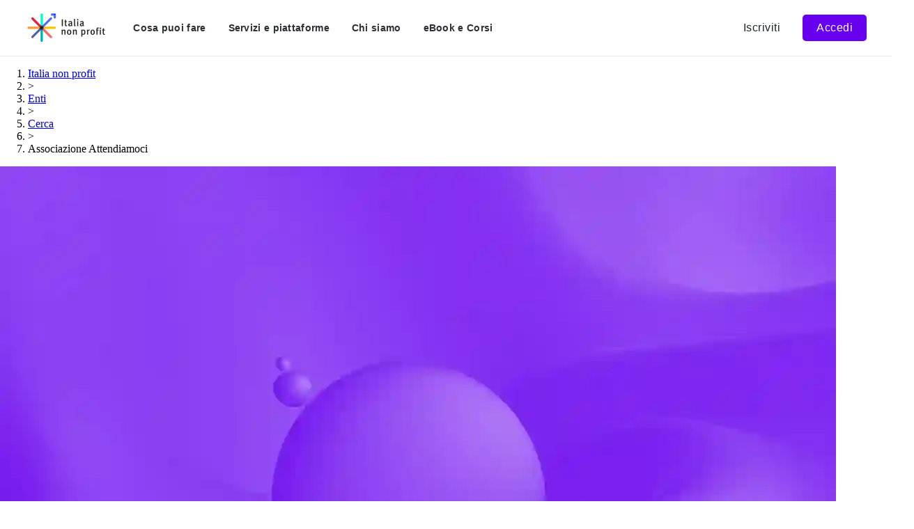

--- FILE ---
content_type: text/html;charset=utf-8
request_url: https://italianonprofit.it/scheda-ente/associazione-attendiamoci/?L124=2022
body_size: 44528
content:
<!DOCTYPE html><html  lang="en"><head><meta charset="utf-8"><meta name="viewport" content="width=device-width, initial-scale=1"><style nonce="6JsTRgegHU8d1tPsXFCRyUS0" id="nuxt-ui-colors">@layer theme {
  :root, :host {
  --ui-color-primary-50: var(--color-electric-violet-50, );
  --ui-color-primary-100: var(--color-electric-violet-100, );
  --ui-color-primary-200: var(--color-electric-violet-200, );
  --ui-color-primary-300: var(--color-electric-violet-300, );
  --ui-color-primary-400: var(--color-electric-violet-400, );
  --ui-color-primary-500: var(--color-electric-violet-500, );
  --ui-color-primary-600: var(--color-electric-violet-600, );
  --ui-color-primary-700: var(--color-electric-violet-700, );
  --ui-color-primary-800: var(--color-electric-violet-800, );
  --ui-color-primary-900: var(--color-electric-violet-900, );
  --ui-color-primary-950: var(--color-electric-violet-950, );
  --ui-color-secondary-50: var(--color-goldenrod-50, );
  --ui-color-secondary-100: var(--color-goldenrod-100, );
  --ui-color-secondary-200: var(--color-goldenrod-200, );
  --ui-color-secondary-300: var(--color-goldenrod-300, );
  --ui-color-secondary-400: var(--color-goldenrod-400, );
  --ui-color-secondary-500: var(--color-goldenrod-500, );
  --ui-color-secondary-600: var(--color-goldenrod-600, );
  --ui-color-secondary-700: var(--color-goldenrod-700, );
  --ui-color-secondary-800: var(--color-goldenrod-800, );
  --ui-color-secondary-900: var(--color-goldenrod-900, );
  --ui-color-secondary-950: var(--color-goldenrod-950, );
  --ui-color-info-50: var(--color-blue-50, oklch(97% 0.014 254.604));
  --ui-color-info-100: var(--color-blue-100, oklch(93.2% 0.032 255.585));
  --ui-color-info-200: var(--color-blue-200, oklch(88.2% 0.059 254.128));
  --ui-color-info-300: var(--color-blue-300, oklch(80.9% 0.105 251.813));
  --ui-color-info-400: var(--color-blue-400, oklch(70.7% 0.165 254.624));
  --ui-color-info-500: var(--color-blue-500, oklch(62.3% 0.214 259.815));
  --ui-color-info-600: var(--color-blue-600, oklch(54.6% 0.245 262.881));
  --ui-color-info-700: var(--color-blue-700, oklch(48.8% 0.243 264.376));
  --ui-color-info-800: var(--color-blue-800, oklch(42.4% 0.199 265.638));
  --ui-color-info-900: var(--color-blue-900, oklch(37.9% 0.146 265.522));
  --ui-color-info-950: var(--color-blue-950, oklch(28.2% 0.091 267.935));
  --ui-color-success-50: var(--color-green-50, oklch(98.2% 0.018 155.826));
  --ui-color-success-100: var(--color-green-100, oklch(96.2% 0.044 156.743));
  --ui-color-success-200: var(--color-green-200, oklch(92.5% 0.084 155.995));
  --ui-color-success-300: var(--color-green-300, oklch(87.1% 0.15 154.449));
  --ui-color-success-400: var(--color-green-400, oklch(79.2% 0.209 151.711));
  --ui-color-success-500: var(--color-green-500, oklch(72.3% 0.219 149.579));
  --ui-color-success-600: var(--color-green-600, oklch(62.7% 0.194 149.214));
  --ui-color-success-700: var(--color-green-700, oklch(52.7% 0.154 150.069));
  --ui-color-success-800: var(--color-green-800, oklch(44.8% 0.119 151.328));
  --ui-color-success-900: var(--color-green-900, oklch(39.3% 0.095 152.535));
  --ui-color-success-950: var(--color-green-950, oklch(26.6% 0.065 152.934));
  --ui-color-warning-50: var(--color-yellow-50, oklch(98.7% 0.026 102.212));
  --ui-color-warning-100: var(--color-yellow-100, oklch(97.3% 0.071 103.193));
  --ui-color-warning-200: var(--color-yellow-200, oklch(94.5% 0.129 101.54));
  --ui-color-warning-300: var(--color-yellow-300, oklch(90.5% 0.182 98.111));
  --ui-color-warning-400: var(--color-yellow-400, oklch(85.2% 0.199 91.936));
  --ui-color-warning-500: var(--color-yellow-500, oklch(79.5% 0.184 86.047));
  --ui-color-warning-600: var(--color-yellow-600, oklch(68.1% 0.162 75.834));
  --ui-color-warning-700: var(--color-yellow-700, oklch(55.4% 0.135 66.442));
  --ui-color-warning-800: var(--color-yellow-800, oklch(47.6% 0.114 61.907));
  --ui-color-warning-900: var(--color-yellow-900, oklch(42.1% 0.095 57.708));
  --ui-color-warning-950: var(--color-yellow-950, oklch(28.6% 0.066 53.813));
  --ui-color-error-50: var(--color-red-50, oklch(97.1% 0.013 17.38));
  --ui-color-error-100: var(--color-red-100, oklch(93.6% 0.032 17.717));
  --ui-color-error-200: var(--color-red-200, oklch(88.5% 0.062 18.334));
  --ui-color-error-300: var(--color-red-300, oklch(80.8% 0.114 19.571));
  --ui-color-error-400: var(--color-red-400, oklch(70.4% 0.191 22.216));
  --ui-color-error-500: var(--color-red-500, oklch(63.7% 0.237 25.331));
  --ui-color-error-600: var(--color-red-600, oklch(57.7% 0.245 27.325));
  --ui-color-error-700: var(--color-red-700, oklch(50.5% 0.213 27.518));
  --ui-color-error-800: var(--color-red-800, oklch(44.4% 0.177 26.899));
  --ui-color-error-900: var(--color-red-900, oklch(39.6% 0.141 25.723));
  --ui-color-error-950: var(--color-red-950, oklch(25.8% 0.092 26.042));
  --ui-color-neutral-50: var(--color-stone-50, oklch(98.5% 0.001 106.423));
  --ui-color-neutral-100: var(--color-stone-100, oklch(97% 0.001 106.424));
  --ui-color-neutral-200: var(--color-stone-200, oklch(92.3% 0.003 48.717));
  --ui-color-neutral-300: var(--color-stone-300, oklch(86.9% 0.005 56.366));
  --ui-color-neutral-400: var(--color-stone-400, oklch(70.9% 0.01 56.259));
  --ui-color-neutral-500: var(--color-stone-500, oklch(55.3% 0.013 58.071));
  --ui-color-neutral-600: var(--color-stone-600, oklch(44.4% 0.011 73.639));
  --ui-color-neutral-700: var(--color-stone-700, oklch(37.4% 0.01 67.558));
  --ui-color-neutral-800: var(--color-stone-800, oklch(26.8% 0.007 34.298));
  --ui-color-neutral-900: var(--color-stone-900, oklch(21.6% 0.006 56.043));
  --ui-color-neutral-950: var(--color-stone-950, oklch(14.7% 0.004 49.25));
  --ui-color-tertiary-50: var(--color-tuft-bush-50, );
  --ui-color-tertiary-100: var(--color-tuft-bush-100, );
  --ui-color-tertiary-200: var(--color-tuft-bush-200, );
  --ui-color-tertiary-300: var(--color-tuft-bush-300, );
  --ui-color-tertiary-400: var(--color-tuft-bush-400, );
  --ui-color-tertiary-500: var(--color-tuft-bush-500, );
  --ui-color-tertiary-600: var(--color-tuft-bush-600, );
  --ui-color-tertiary-700: var(--color-tuft-bush-700, );
  --ui-color-tertiary-800: var(--color-tuft-bush-800, );
  --ui-color-tertiary-900: var(--color-tuft-bush-900, );
  --ui-color-tertiary-950: var(--color-tuft-bush-950, );
  --ui-color-quaternary-50: var(--color-pompadour-50, );
  --ui-color-quaternary-100: var(--color-pompadour-100, );
  --ui-color-quaternary-200: var(--color-pompadour-200, );
  --ui-color-quaternary-300: var(--color-pompadour-300, );
  --ui-color-quaternary-400: var(--color-pompadour-400, );
  --ui-color-quaternary-500: var(--color-pompadour-500, );
  --ui-color-quaternary-600: var(--color-pompadour-600, );
  --ui-color-quaternary-700: var(--color-pompadour-700, );
  --ui-color-quaternary-800: var(--color-pompadour-800, );
  --ui-color-quaternary-900: var(--color-pompadour-900, );
  --ui-color-quaternary-950: var(--color-pompadour-950, );
  }
  :root, :host, .light {
  --ui-primary: var(--ui-color-primary-500);
  --ui-secondary: var(--ui-color-secondary-500);
  --ui-info: var(--ui-color-info-500);
  --ui-success: var(--ui-color-success-500);
  --ui-warning: var(--ui-color-warning-500);
  --ui-error: var(--ui-color-error-500);
  --ui-tertiary: var(--ui-color-tertiary-500);
  --ui-quaternary: var(--ui-color-quaternary-500);
  }
  .dark {
  --ui-primary: var(--ui-color-primary-400);
  --ui-secondary: var(--ui-color-secondary-400);
  --ui-info: var(--ui-color-info-400);
  --ui-success: var(--ui-color-success-400);
  --ui-warning: var(--ui-color-warning-400);
  --ui-error: var(--ui-color-error-400);
  --ui-tertiary: var(--ui-color-tertiary-400);
  --ui-quaternary: var(--ui-color-quaternary-400);
  }
}</style><title>Associazione Attendiamoci ✓ Scheda Verificata</title><style nonce="6JsTRgegHU8d1tPsXFCRyUS0">.sticky-sentinel[data-v-51b6d2e9]{pointer-events:none}</style><style nonce="6JsTRgegHU8d1tPsXFCRyUS0">@layer properties{@supports ((-webkit-hyphens:none) and (not (margin-trim:inline))) or ((-moz-orient:inline) and (not (color:rgb(from red r g b)))){[data-v-36b17de5],[data-v-36b17de5]::backdrop,[data-v-36b17de5]:after,[data-v-36b17de5]:before{--tw-border-style:solid;--tw-gradient-position:initial;--tw-gradient-from:#0000;--tw-gradient-via:#0000;--tw-gradient-to:#0000;--tw-gradient-stops:initial;--tw-gradient-via-stops:initial;--tw-gradient-from-position:0%;--tw-gradient-via-position:50%;--tw-gradient-to-position:100%;--tw-shadow:0 0 #0000;--tw-shadow-color:initial;--tw-shadow-alpha:100%;--tw-inset-shadow:0 0 #0000;--tw-inset-shadow-color:initial;--tw-inset-shadow-alpha:100%;--tw-ring-color:initial;--tw-ring-shadow:0 0 #0000;--tw-inset-ring-color:initial;--tw-inset-ring-shadow:0 0 #0000;--tw-ring-inset:initial;--tw-ring-offset-width:0px;--tw-ring-offset-color:#fff;--tw-ring-offset-shadow:0 0 #0000}}}.og-box[data-v-36b17de5]{--ui-primary-shadow:var(--ui-bg-accented);width:100%}.og-box__header[data-v-36b17de5]{display:flex;justify-content:space-between;margin-bottom:calc(var(--spacing,.25rem)*2)}.og-box__title[data-v-36b17de5]{color:var(--ui-text-muted);font-size:var(--text-xs,.75rem);line-height:var(--tw-leading,var(--text-xs--line-height,1.33333));text-transform:uppercase;text-wrap:balance}.og-box__badges[data-v-36b17de5],.og-box__title[data-v-36b17de5]{font-family:var(--font-mono,"DM Mono",sans-serif)}.og-box-default[data-v-36b17de5]{background-color:var(--ui-bg);border-color:var(--ui-border-muted);border-style:var(--tw-border-style);border-width:1px;padding:calc(var(--spacing,.25rem)*4)}.og-box-plain[data-v-36b17de5]{border-top:1px var(--tw-border-style) var(--ui-border);padding-top:calc(var(--spacing,.25rem)*4)}.og-box-restricted[data-v-36b17de5]{border-color:var(--ui-color-quaternary-400);gap:calc(var(--spacing,.25rem)*4);padding:calc(var(--spacing,.25rem)*0)!important;padding-top:calc(var(--spacing,.25rem)*0)!important}.og-box-restricted .og-box__header[data-v-36b17de5]{border-bottom-style:var(--tw-border-style);border-bottom-width:1px;border-color:var(--ui-color-primary-50)}.og-box-solid[data-v-36b17de5]{--tw-gradient-position:to bottom in oklab;background-image:linear-gradient(var(--tw-gradient-stops));--tw-gradient-from:color-mix(in oklab,var(--ui-primary)10%,transparent);--tw-gradient-to:color-mix(in oklab,var(--ui-primary)30%,transparent);--tw-gradient-stops:var(--tw-gradient-via-stops,var(--tw-gradient-position),var(--tw-gradient-from)var(--tw-gradient-from-position),var(--tw-gradient-to)var(--tw-gradient-to-position));padding:calc(var(--spacing,.25rem)*4);--tw-shadow:8px 8px 0 0 var(--tw-shadow-color,var(--ui-primary-shadow));box-shadow:var(--tw-inset-shadow),var(--tw-inset-ring-shadow),var(--tw-ring-offset-shadow),var(--tw-ring-shadow),var(--tw-shadow)}.og-box-solid .og-box__title[data-v-36b17de5]{color:var(--ui-primary)}.og-box-muted[data-v-36b17de5]{border-color:var(--ui-border);border-top-style:var(--tw-border-style);border-top-width:1px;--tw-gradient-position:to bottom in oklab;background-image:linear-gradient(var(--tw-gradient-stops));--tw-gradient-from:var(--ui-bg);--tw-gradient-to:var(--ui-bg-elevated);--tw-gradient-stops:var(--tw-gradient-via-stops,var(--tw-gradient-position),var(--tw-gradient-from)var(--tw-gradient-from-position),var(--tw-gradient-to)var(--tw-gradient-to-position));padding:calc(var(--spacing,.25rem)*4);--tw-shadow:8px 8px 0 0 var(--tw-shadow-color,var(--ui-primary-shadow));box-shadow:var(--tw-inset-shadow),var(--tw-inset-ring-shadow),var(--tw-ring-offset-shadow),var(--tw-ring-shadow),var(--tw-shadow)}@property --tw-border-style{syntax:"*";inherits:false;initial-value:solid}@property --tw-gradient-position{syntax:"*";inherits:false}@property --tw-gradient-from{syntax:"<color>";inherits:false;initial-value:#0000}@property --tw-gradient-via{syntax:"<color>";inherits:false;initial-value:#0000}@property --tw-gradient-to{syntax:"<color>";inherits:false;initial-value:#0000}@property --tw-gradient-stops{syntax:"*";inherits:false}@property --tw-gradient-via-stops{syntax:"*";inherits:false}@property --tw-gradient-from-position{syntax:"<length-percentage>";inherits:false;initial-value:0%}@property --tw-gradient-via-position{syntax:"<length-percentage>";inherits:false;initial-value:50%}@property --tw-gradient-to-position{syntax:"<length-percentage>";inherits:false;initial-value:100%}@property --tw-shadow{syntax:"*";inherits:false;initial-value:0 0 #0000}@property --tw-shadow-color{syntax:"*";inherits:false}@property --tw-shadow-alpha{syntax:"<percentage>";inherits:false;initial-value:100%}@property --tw-inset-shadow{syntax:"*";inherits:false;initial-value:0 0 #0000}@property --tw-inset-shadow-color{syntax:"*";inherits:false}@property --tw-inset-shadow-alpha{syntax:"<percentage>";inherits:false;initial-value:100%}@property --tw-ring-color{syntax:"*";inherits:false}@property --tw-ring-shadow{syntax:"*";inherits:false;initial-value:0 0 #0000}@property --tw-inset-ring-color{syntax:"*";inherits:false}@property --tw-inset-ring-shadow{syntax:"*";inherits:false;initial-value:0 0 #0000}@property --tw-ring-inset{syntax:"*";inherits:false}@property --tw-ring-offset-width{syntax:"<length>";inherits:false;initial-value:0}@property --tw-ring-offset-color{syntax:"*";inherits:false;initial-value:#fff}@property --tw-ring-offset-shadow{syntax:"*";inherits:false;initial-value:0 0 #0000}</style><style nonce="6JsTRgegHU8d1tPsXFCRyUS0">.og-box__tags[data-v-8629937a]{display:flex;flex-wrap:wrap;gap:calc(var(--spacing,.25rem)*1)}.og-box__tag[data-v-8629937a]{color:var(--ui-text-highlighted)}.og-box__tag[data-v-8629937a],.og-box__tag-more[data-v-8629937a]{background-color:var(--ui-bg-elevated);display:inline-flex;font-size:var(--text-xs,.75rem);line-height:var(--tw-leading,var(--text-xs--line-height,1.33333));padding-block:calc(var(--spacing,.25rem)*1);padding-inline:calc(var(--spacing,.25rem)*2)}</style><link nonce="6JsTRgegHU8d1tPsXFCRyUS0" integrity="sha384-8J+UGJ7eCJ7DmbWZWpfbb/APU380uIiFr2CdBbFayVIg/cmk6aVK+/fr9354FmJg" rel="stylesheet" href="/_nuxt/entry.BQUnwNuq.css" crossorigin><link nonce="6JsTRgegHU8d1tPsXFCRyUS0" integrity="sha384-+amhqNROH6UuAdjZu9F5e1YIqOBdRv6EHRuMJ5bKwv56JB239rOOijEE9uDCECz+" rel="stylesheet" href="/_nuxt/index.BGvVobCG.css" crossorigin><link nonce="6JsTRgegHU8d1tPsXFCRyUS0" integrity="sha384-MkQR3x9+BtgvTaVPeNCKE6Lx5J4DGGukOSeWLRxFO/lUOyCiOh+bImvuO4zOVBT7" rel="stylesheet" href="/_nuxt/useOrganizationAuth.wZPeCf9L.css" crossorigin><style nonce="6JsTRgegHU8d1tPsXFCRyUS0">@layer components {:where(.i-lucide\:arrow-up-right){display:inline-block;width:1em;height:1em;background-color:currentColor;-webkit-mask-image:var(--svg);mask-image:var(--svg);-webkit-mask-repeat:no-repeat;mask-repeat:no-repeat;-webkit-mask-size:100% 100%;mask-size:100% 100%;--svg:url("data:image/svg+xml,%3Csvg xmlns='http://www.w3.org/2000/svg' viewBox='0 0 24 24' width='24' height='24'%3E%3Cpath fill='none' stroke='black' stroke-linecap='round' stroke-linejoin='round' stroke-width='2' d='M7 7h10v10M7 17L17 7'/%3E%3C/svg%3E")}:where(.i-ph\:barcode-duotone){display:inline-block;width:1em;height:1em;background-color:currentColor;-webkit-mask-image:var(--svg);mask-image:var(--svg);-webkit-mask-repeat:no-repeat;mask-repeat:no-repeat;-webkit-mask-size:100% 100%;mask-size:100% 100%;--svg:url("data:image/svg+xml,%3Csvg xmlns='http://www.w3.org/2000/svg' viewBox='0 0 256 256' width='256' height='256'%3E%3Cg fill='black'%3E%3Cpath d='M224 48v160H32V48Z' opacity='.2'/%3E%3Cpath d='M232 48v40a8 8 0 0 1-16 0V56h-32a8 8 0 0 1 0-16h40a8 8 0 0 1 8 8M72 200H40v-32a8 8 0 0 0-16 0v40a8 8 0 0 0 8 8h40a8 8 0 0 0 0-16m152-40a8 8 0 0 0-8 8v32h-32a8 8 0 0 0 0 16h40a8 8 0 0 0 8-8v-40a8 8 0 0 0-8-8M32 96a8 8 0 0 0 8-8V56h32a8 8 0 0 0 0-16H32a8 8 0 0 0-8 8v40a8 8 0 0 0 8 8m48-16a8 8 0 0 0-8 8v80a8 8 0 0 0 16 0V88a8 8 0 0 0-8-8m104 88V88a8 8 0 0 0-16 0v80a8 8 0 0 0 16 0m-40-88a8 8 0 0 0-8 8v80a8 8 0 0 0 16 0V88a8 8 0 0 0-8-8m-32 0a8 8 0 0 0-8 8v80a8 8 0 0 0 16 0V88a8 8 0 0 0-8-8'/%3E%3C/g%3E%3C/svg%3E")}:where(.i-ph\:baseball-cap-duotone){display:inline-block;width:1em;height:1em;background-color:currentColor;-webkit-mask-image:var(--svg);mask-image:var(--svg);-webkit-mask-repeat:no-repeat;mask-repeat:no-repeat;-webkit-mask-size:100% 100%;mask-size:100% 100%;--svg:url("data:image/svg+xml,%3Csvg xmlns='http://www.w3.org/2000/svg' viewBox='0 0 256 256' width='256' height='256'%3E%3Cg fill='black'%3E%3Cpath d='M224 152v32a16 16 0 0 1-25.48 12.88C182.53 185.26 159 176 128 176s-54.53 9.26-70.52 20.88A16 16 0 0 1 32 184v-32a160 160 0 0 1 192 0' opacity='.2'/%3E%3Cpath d='M128 24A104.12 104.12 0 0 0 24 128v56a24 24 0 0 0 24 24a24.1 24.1 0 0 0 14.18-4.64C74.33 194.53 95.6 184 128 184s53.67 10.52 65.81 19.35A24 24 0 0 0 232 184v-56A104.12 104.12 0 0 0 128 24m88 104v8.87a166 166 0 0 0-40.94-18.22a167 167 0 0 0-28.87-76.75A88.15 88.15 0 0 1 216 128m-88-83.73a152.5 152.5 0 0 1 30.4 70.46a170.9 170.9 0 0 0-60.84 0A153.3 153.3 0 0 1 128 44.27m-18.19-2.37a167 167 0 0 0-28.87 76.76A166 166 0 0 0 40 136.88V128a88.15 88.15 0 0 1 69.81-86.1m101.85 149.21a8 8 0 0 1-8.44-.69C189.16 180.2 164.7 168 128 168s-61.16 12.2-75.22 22.42a8 8 0 0 1-8.44.69A7.77 7.77 0 0 1 40 184v-27.93a152 152 0 0 1 176 0V184a7.77 7.77 0 0 1-4.34 7.11'/%3E%3C/g%3E%3C/svg%3E")}:where(.i-ph\:buildings-duotone){display:inline-block;width:1em;height:1em;background-color:currentColor;-webkit-mask-image:var(--svg);mask-image:var(--svg);-webkit-mask-repeat:no-repeat;mask-repeat:no-repeat;-webkit-mask-size:100% 100%;mask-size:100% 100%;--svg:url("data:image/svg+xml,%3Csvg xmlns='http://www.w3.org/2000/svg' viewBox='0 0 256 256' width='256' height='256'%3E%3Cg fill='black'%3E%3Cpath d='M136 32v184H40V85.35a8 8 0 0 1 3.56-6.66l80-53.33A8 8 0 0 1 136 32' opacity='.2'/%3E%3Cpath d='M240 208h-16V96a16 16 0 0 0-16-16h-64V32a16 16 0 0 0-24.88-13.32L39.12 72A16 16 0 0 0 32 85.34V208H16a8 8 0 0 0 0 16h224a8 8 0 0 0 0-16M208 96v112h-64V96ZM48 85.34L128 32v176H48ZM112 112v16a8 8 0 0 1-16 0v-16a8 8 0 1 1 16 0m-32 0v16a8 8 0 0 1-16 0v-16a8 8 0 1 1 16 0m0 56v16a8 8 0 0 1-16 0v-16a8 8 0 0 1 16 0m32 0v16a8 8 0 0 1-16 0v-16a8 8 0 0 1 16 0'/%3E%3C/g%3E%3C/svg%3E")}:where(.i-ph\:cake-duotone){display:inline-block;width:1em;height:1em;background-color:currentColor;-webkit-mask-image:var(--svg);mask-image:var(--svg);-webkit-mask-repeat:no-repeat;mask-repeat:no-repeat;-webkit-mask-size:100% 100%;mask-size:100% 100%;--svg:url("data:image/svg+xml,%3Csvg xmlns='http://www.w3.org/2000/svg' viewBox='0 0 256 256' width='256' height='256'%3E%3Cg fill='black'%3E%3Cpath d='M104 48c0-24 24-40 24-40s24 16 24 40a24 24 0 0 1-48 0m104 48H48a16 16 0 0 0-16 16v23.33c0 17.44 13.67 32.18 31.1 32.66A32 32 0 0 0 96 136a32 32 0 0 0 64 0a32 32 0 0 0 32.9 32c17.43-.48 31.1-15.22 31.1-32.66V112a16 16 0 0 0-16-16' opacity='.2'/%3E%3Cpath d='M232 112a24 24 0 0 0-24-24h-72v-9a32.06 32.06 0 0 0 24-31c0-28-26.44-45.91-27.56-46.66a8 8 0 0 0-8.88 0C122.44 2.09 96 20 96 48a32.06 32.06 0 0 0 24 31v9H48a24 24 0 0 0-24 24v23.33a40.84 40.84 0 0 0 8 24.24V200a24 24 0 0 0 24 24h144a24 24 0 0 0 24-24v-40.43a40.84 40.84 0 0 0 8-24.24ZM112 48c0-13.57 10-24.46 16-29.79c6 5.33 16 16.22 16 29.79a16 16 0 0 1-32 0m-72 64a8 8 0 0 1 8-8h160a8 8 0 0 1 8 8v23.33c0 13.25-10.46 24.31-23.32 24.66A24 24 0 0 1 168 136a8 8 0 0 0-16 0a24 24 0 0 1-48 0a8 8 0 0 0-16 0a24 24 0 0 1-24.68 24C50.46 159.64 40 148.58 40 135.33Zm160 96H56a8 8 0 0 1-8-8v-27.44A38.8 38.8 0 0 0 62.88 176a39.7 39.7 0 0 0 29-11.31A40.4 40.4 0 0 0 96 160a40 40 0 0 0 64 0a40.4 40.4 0 0 0 4.13 4.67A39.67 39.67 0 0 0 192 176h1.14a38.8 38.8 0 0 0 14.86-3.44V200a8 8 0 0 1-8 8'/%3E%3C/g%3E%3C/svg%3E")}:where(.i-ph\:chart-line-up-duotone){display:inline-block;width:1em;height:1em;background-color:currentColor;-webkit-mask-image:var(--svg);mask-image:var(--svg);-webkit-mask-repeat:no-repeat;mask-repeat:no-repeat;-webkit-mask-size:100% 100%;mask-size:100% 100%;--svg:url("data:image/svg+xml,%3Csvg xmlns='http://www.w3.org/2000/svg' viewBox='0 0 256 256' width='256' height='256'%3E%3Cg fill='black'%3E%3Cpath d='M224 64v144H32V48h176a16 16 0 0 1 16 16' opacity='.2'/%3E%3Cpath d='M232 208a8 8 0 0 1-8 8H32a8 8 0 0 1-8-8V48a8 8 0 0 1 16 0v108.69l50.34-50.35a8 8 0 0 1 11.32 0L128 132.69L180.69 80H160a8 8 0 0 1 0-16h40a8 8 0 0 1 8 8v40a8 8 0 0 1-16 0V91.31l-58.34 58.35a8 8 0 0 1-11.32 0L96 123.31l-56 56V200h184a8 8 0 0 1 8 8'/%3E%3C/g%3E%3C/svg%3E")}:where(.i-ph\:export-duotone){display:inline-block;width:1em;height:1em;background-color:currentColor;-webkit-mask-image:var(--svg);mask-image:var(--svg);-webkit-mask-repeat:no-repeat;mask-repeat:no-repeat;-webkit-mask-size:100% 100%;mask-size:100% 100%;--svg:url("data:image/svg+xml,%3Csvg xmlns='http://www.w3.org/2000/svg' viewBox='0 0 256 256' width='256' height='256'%3E%3Cg fill='black'%3E%3Cpath d='M208 104v112H48V104Z' opacity='.2'/%3E%3Cpath d='M216 112v96a16 16 0 0 1-16 16H56a16 16 0 0 1-16-16v-96a16 16 0 0 1 16-16h24a8 8 0 0 1 0 16H56v96h144v-96h-24a8 8 0 0 1 0-16h24a16 16 0 0 1 16 16M93.66 69.66L120 43.31V136a8 8 0 0 0 16 0V43.31l26.34 26.35a8 8 0 0 0 11.32-11.32l-40-40a8 8 0 0 0-11.32 0l-40 40a8 8 0 0 0 11.32 11.32'/%3E%3C/g%3E%3C/svg%3E")}:where(.i-ph\:file-pdf-duotone){display:inline-block;width:1em;height:1em;background-color:currentColor;-webkit-mask-image:var(--svg);mask-image:var(--svg);-webkit-mask-repeat:no-repeat;mask-repeat:no-repeat;-webkit-mask-size:100% 100%;mask-size:100% 100%;--svg:url("data:image/svg+xml,%3Csvg xmlns='http://www.w3.org/2000/svg' viewBox='0 0 256 256' width='256' height='256'%3E%3Cg fill='black'%3E%3Cpath d='M208 88h-56V32Z' opacity='.2'/%3E%3Cpath d='M224 152a8 8 0 0 1-8 8h-24v16h16a8 8 0 0 1 0 16h-16v16a8 8 0 0 1-16 0v-56a8 8 0 0 1 8-8h32a8 8 0 0 1 8 8M92 172a28 28 0 0 1-28 28h-8v8a8 8 0 0 1-16 0v-56a8 8 0 0 1 8-8h16a28 28 0 0 1 28 28m-16 0a12 12 0 0 0-12-12h-8v24h8a12 12 0 0 0 12-12m88 8a36 36 0 0 1-36 36h-16a8 8 0 0 1-8-8v-56a8 8 0 0 1 8-8h16a36 36 0 0 1 36 36m-16 0a20 20 0 0 0-20-20h-8v40h8a20 20 0 0 0 20-20M40 112V40a16 16 0 0 1 16-16h96a8 8 0 0 1 5.66 2.34l56 56A8 8 0 0 1 216 88v24a8 8 0 0 1-16 0V96h-48a8 8 0 0 1-8-8V40H56v72a8 8 0 0 1-16 0m120-32h28.69L160 51.31Z'/%3E%3C/g%3E%3C/svg%3E")}:where(.i-ph\:gift-duotone){display:inline-block;width:1em;height:1em;background-color:currentColor;-webkit-mask-image:var(--svg);mask-image:var(--svg);-webkit-mask-repeat:no-repeat;mask-repeat:no-repeat;-webkit-mask-size:100% 100%;mask-size:100% 100%;--svg:url("data:image/svg+xml,%3Csvg xmlns='http://www.w3.org/2000/svg' viewBox='0 0 256 256' width='256' height='256'%3E%3Cg fill='black'%3E%3Cpath d='M208 128v72a8 8 0 0 1-8 8H56a8 8 0 0 1-8-8v-72Z' opacity='.2'/%3E%3Cpath d='M216 72h-35.08c.39-.33.79-.65 1.17-1A29.53 29.53 0 0 0 192 49.57A32.62 32.62 0 0 0 158.44 16A29.53 29.53 0 0 0 137 25.91a55 55 0 0 0-9 14.48a55 55 0 0 0-9-14.48A29.53 29.53 0 0 0 97.56 16A32.62 32.62 0 0 0 64 49.57A29.53 29.53 0 0 0 73.91 71c.38.33.78.65 1.17 1H40a16 16 0 0 0-16 16v32a16 16 0 0 0 16 16v64a16 16 0 0 0 16 16h144a16 16 0 0 0 16-16v-64a16 16 0 0 0 16-16V88a16 16 0 0 0-16-16m-67-35.49a13.7 13.7 0 0 1 10-4.5h.49A16.62 16.62 0 0 1 176 49.08a13.7 13.7 0 0 1-4.5 10c-9.49 8.4-25.24 11.36-35 12.4c1.2-10.59 4.5-25.98 12.5-34.97m-64.09.36A16.63 16.63 0 0 1 96.59 32h.49a13.7 13.7 0 0 1 10 4.5c8.39 9.48 11.35 25.2 12.39 34.92c-9.72-1-25.44-4-34.92-12.39a13.7 13.7 0 0 1-4.5-10a16.6 16.6 0 0 1 4.82-12.16ZM40 88h80v32H40Zm16 48h64v64H56Zm144 64h-64v-64h64Zm16-80h-80V88h80z'/%3E%3C/g%3E%3C/svg%3E")}:where(.i-ph\:globe-hemisphere-east-duotone){display:inline-block;width:1em;height:1em;background-color:currentColor;-webkit-mask-image:var(--svg);mask-image:var(--svg);-webkit-mask-repeat:no-repeat;mask-repeat:no-repeat;-webkit-mask-size:100% 100%;mask-size:100% 100%;--svg:url("data:image/svg+xml,%3Csvg xmlns='http://www.w3.org/2000/svg' viewBox='0 0 256 256' width='256' height='256'%3E%3Cg fill='black'%3E%3Cpath d='M215 168.71a96.4 96.4 0 0 1-30.54 37l-9.36-9.37a8 8 0 0 0-3.63-2.09L150 188.59a8 8 0 0 1-5.88-8.9l2.38-16.2a8 8 0 0 1 4.84-6.22l30.46-12.66a8 8 0 0 1 8.47 1.49ZM159.89 105l22.17-25.8A8 8 0 0 0 184 74V50A96 96 0 0 0 50.49 184.65l9.92-6.52a8 8 0 0 0 3.59-6.64l.21-36.23a8.06 8.06 0 0 1 1.35-4.41l20.94-31.3a8 8 0 0 1 11.34-2l19.81 13a8.06 8.06 0 0 0 5.77 1.45l31.46-4.26a8 8 0 0 0 5.01-2.74' opacity='.2'/%3E%3Cpath d='M128 24a104 104 0 1 0 104 104A104.11 104.11 0 0 0 128 24m0 16a87.5 87.5 0 0 1 48 14.28V74l-22.17 25.74l-31.47 4.26l-.31-.22l-19.67-12.86a16 16 0 0 0-22.51 4.18l-20.94 31.3a16 16 0 0 0-2.7 8.81L56 171.44l-3.27 2.15A88 88 0 0 1 128 40M62.29 186.47l2.52-1.65A16 16 0 0 0 72 171.53l.21-36.23L93.17 104a4 4 0 0 0 .32.22l19.67 12.87a15.94 15.94 0 0 0 11.35 2.77l31.49-4.27a16 16 0 0 0 10-5.41l22.17-25.76A16 16 0 0 0 192 74v-6.33A87.87 87.87 0 0 1 211.77 155l-16.14-14.76a16 16 0 0 0-16.93-3l-30.46 12.65a16.08 16.08 0 0 0-9.68 12.45l-2.39 16.19a16 16 0 0 0 11.77 17.81L169.4 202l2.36 2.37a87.88 87.88 0 0 1-109.47-17.9M185 195l-4.3-4.31a16 16 0 0 0-7.26-4.18L152 180.85l2.39-16.19L184.84 152L205 170.48A88.4 88.4 0 0 1 185 195'/%3E%3C/g%3E%3C/svg%3E")}:where(.i-ph\:map-pin-duotone){display:inline-block;width:1em;height:1em;background-color:currentColor;-webkit-mask-image:var(--svg);mask-image:var(--svg);-webkit-mask-repeat:no-repeat;mask-repeat:no-repeat;-webkit-mask-size:100% 100%;mask-size:100% 100%;--svg:url("data:image/svg+xml,%3Csvg xmlns='http://www.w3.org/2000/svg' viewBox='0 0 256 256' width='256' height='256'%3E%3Cg fill='black'%3E%3Cpath d='M128 24a80 80 0 0 0-80 80c0 72 80 128 80 128s80-56 80-128a80 80 0 0 0-80-80m0 112a32 32 0 1 1 32-32a32 32 0 0 1-32 32' opacity='.2'/%3E%3Cpath d='M128 64a40 40 0 1 0 40 40a40 40 0 0 0-40-40m0 64a24 24 0 1 1 24-24a24 24 0 0 1-24 24m0-112a88.1 88.1 0 0 0-88 88c0 31.4 14.51 64.68 42 96.25a254.2 254.2 0 0 0 41.45 38.3a8 8 0 0 0 9.18 0a254.2 254.2 0 0 0 41.37-38.3c27.45-31.57 42-64.85 42-96.25a88.1 88.1 0 0 0-88-88m0 206c-16.53-13-72-60.75-72-118a72 72 0 0 1 144 0c0 57.23-55.47 105-72 118'/%3E%3C/g%3E%3C/svg%3E")}:where(.i-ph\:map-pin-simple-area-duotone){display:inline-block;width:1em;height:1em;background-color:currentColor;-webkit-mask-image:var(--svg);mask-image:var(--svg);-webkit-mask-repeat:no-repeat;mask-repeat:no-repeat;-webkit-mask-size:100% 100%;mask-size:100% 100%;--svg:url("data:image/svg+xml,%3Csvg xmlns='http://www.w3.org/2000/svg' viewBox='0 0 256 256' width='256' height='256'%3E%3Cg fill='black'%3E%3Cpath d='M160 64a32 32 0 1 1-32-32a32 32 0 0 1 32 32' opacity='.2'/%3E%3Cpath d='M120 103.2V176a8 8 0 0 0 16 0v-72.8a40 40 0 1 0-16 0m8-63.2a24 24 0 1 1-24 24a24 24 0 0 1 24-24m112 136c0 31.18-57.71 48-112 48S16 207.18 16 176c0-7.74 3.81-19.13 22-29.41c12.26-6.94 29.12-12.27 48.77-15.42a8 8 0 1 1 2.5 15.83c-17.54 2.82-33 7.63-43.42 13.55C37.05 165.5 32 171.14 32 176c0 13.36 36.52 32 96 32s96-18.64 96-32c0-4.86-5.05-10.5-13.85-15.49c-10.46-5.92-25.88-10.73-43.42-13.55a8 8 0 1 1 2.54-15.79c19.65 3.15 36.51 8.48 48.77 15.42C236.19 156.87 240 168.26 240 176'/%3E%3C/g%3E%3C/svg%3E")}:where(.i-ph\:paperclip-duotone){display:inline-block;width:1em;height:1em;background-color:currentColor;-webkit-mask-image:var(--svg);mask-image:var(--svg);-webkit-mask-repeat:no-repeat;mask-repeat:no-repeat;-webkit-mask-size:100% 100%;mask-size:100% 100%;--svg:url("data:image/svg+xml,%3Csvg xmlns='http://www.w3.org/2000/svg' viewBox='0 0 256 256' width='256' height='256'%3E%3Cg fill='black'%3E%3Cpath d='M180.75 104.75L204 128l-82.06 81.94a48 48 0 0 1-67.88-67.88l99.31-100.69a32 32 0 0 1 45.26 45.26Z' opacity='.2'/%3E%3Cpath d='M209.66 122.34a8 8 0 0 1 0 11.32l-82.05 82a56 56 0 0 1-79.2-79.21l99.26-100.72a40 40 0 1 1 56.61 56.55L105 193a24 24 0 1 1-34-34l83.3-84.62a8 8 0 1 1 11.4 11.22l-83.31 84.71a8 8 0 1 0 11.27 11.36L192.93 81A24 24 0 1 0 159 47L59.76 147.68a40 40 0 1 0 56.53 56.62l82.06-82a8 8 0 0 1 11.31.04'/%3E%3C/g%3E%3C/svg%3E")}:where(.i-ph\:person-arms-spread-duotone){display:inline-block;width:1em;height:1em;background-color:currentColor;-webkit-mask-image:var(--svg);mask-image:var(--svg);-webkit-mask-repeat:no-repeat;mask-repeat:no-repeat;-webkit-mask-size:100% 100%;mask-size:100% 100%;--svg:url("data:image/svg+xml,%3Csvg xmlns='http://www.w3.org/2000/svg' viewBox='0 0 256 256' width='256' height='256'%3E%3Cg fill='black'%3E%3Cpath d='M104 40a24 24 0 1 1 24 24a24 24 0 0 1-24-24m108 40H44c-12.87 0-16.71 17.5-5 22.9L96 128l-22.87 86.93a12 12 0 0 0 21.75 10.14L128 168l33.12 57.07a12 12 0 0 0 21.75-10.14L160 128l57-25.1c11.69-5.4 7.85-22.9-5-22.9' opacity='.2'/%3E%3Cpath d='M160 40a32 32 0 1 0-32 32a32 32 0 0 0 32-32m-32 16a16 16 0 1 1 16-16a16 16 0 0 1-16 16m103.5 31.71A19.62 19.62 0 0 0 212 72H44a20 20 0 0 0-8.38 38.16l.13.06l50.75 22.35l-21 79.72a20 20 0 0 0 36.5 16.53l26-44.88l26 44.88a20 20 0 0 0 36.4-16.53l-21-79.72l50.75-22.35l.13-.06a19.63 19.63 0 0 0 11.22-22.45m-17.8 7.9l-56.93 25.07a8 8 0 0 0-4.51 9.36L175.13 217a7 7 0 0 0 .49 1.35a4 4 0 1 1-7.25 3.38c-.11-.22-.22-.43-.34-.63L134.92 164a8 8 0 0 0-13.84 0L88 221.06c-.12.2-.23.41-.34.63a4 4 0 1 1-7.25-3.38a7 7 0 0 0 .49-1.35L103.74 130a8 8 0 0 0-4.51-9.36L42.3 95.61A4 4 0 0 1 44 88h168a4 4 0 0 1 1.73 7.61Z'/%3E%3C/g%3E%3C/svg%3E")}:where(.i-ph\:shapes-duotone){display:inline-block;width:1em;height:1em;background-color:currentColor;-webkit-mask-image:var(--svg);mask-image:var(--svg);-webkit-mask-repeat:no-repeat;mask-repeat:no-repeat;-webkit-mask-size:100% 100%;mask-size:100% 100%;--svg:url("data:image/svg+xml,%3Csvg xmlns='http://www.w3.org/2000/svg' viewBox='0 0 256 256' width='256' height='256'%3E%3Cg fill='black'%3E%3Cpath d='m64 64l40 120H24Zm136 12a44 44 0 1 0-44 44a44 44 0 0 0 44-44m-64 76v56h88v-56Z' opacity='.2'/%3E%3Cpath d='M224 144h-88a8 8 0 0 0-8 8v56a8 8 0 0 0 8 8h88a8 8 0 0 0 8-8v-56a8 8 0 0 0-8-8m-8 56h-72v-40h72ZM71.59 61.47a8 8 0 0 0-15.18 0l-40 120A8 8 0 0 0 24 192h80a8 8 0 0 0 7.59-10.53ZM35.1 176L64 89.3L92.9 176ZM208 76a52 52 0 1 0-52 52a52.06 52.06 0 0 0 52-52m-88 0a36 36 0 1 1 36 36a36 36 0 0 1-36-36'/%3E%3C/g%3E%3C/svg%3E")}:where(.i-ph\:shooting-star-duotone){display:inline-block;width:1em;height:1em;background-color:currentColor;-webkit-mask-image:var(--svg);mask-image:var(--svg);-webkit-mask-repeat:no-repeat;mask-repeat:no-repeat;-webkit-mask-size:100% 100%;mask-size:100% 100%;--svg:url("data:image/svg+xml,%3Csvg xmlns='http://www.w3.org/2000/svg' viewBox='0 0 256 256' width='256' height='256'%3E%3Cg fill='black'%3E%3Cpath d='m230.08 78.26l-31.84 26.88l9.76 40.19a5.46 5.46 0 0 1-8.19 5.86L164 129.66l-35.78 21.53a5.46 5.46 0 0 1-8.19-5.86l9.73-40.19l-31.84-26.88a5.38 5.38 0 0 1 3.13-9.48l41.79-3.31l16.1-38.14a5.51 5.51 0 0 1 10.12 0l16.1 38.14L227 68.78a5.38 5.38 0 0 1 3.08 9.48' opacity='.2'/%3E%3Cpath d='M239.35 70.08a13.41 13.41 0 0 0-11.77-9.28l-36.94-2.92l-14.21-33.66a13.51 13.51 0 0 0-24.86 0l-14.21 33.66l-36.94 2.92a13.39 13.39 0 0 0-7.66 23.58l28.06 23.68l-8.56 35.39a13.32 13.32 0 0 0 5.1 13.91a13.51 13.51 0 0 0 15 .69L164 139l31.65 19.06a13.54 13.54 0 0 0 15-.69a13.34 13.34 0 0 0 5.09-13.91l-8.56-35.39l28.06-23.68a13.32 13.32 0 0 0 4.11-14.31M193.08 99a8 8 0 0 0-2.61 8l8.28 34.21l-30.62-18.41a8 8 0 0 0-8.25 0l-30.62 18.43l8.28-34.23a8 8 0 0 0-2.62-8L108 76.26l35.52-2.81a8 8 0 0 0 6.74-4.87L164 35.91l13.79 32.67a8 8 0 0 0 6.74 4.87l35.53 2.81Zm-105 24.18l-58.42 58.48a8 8 0 0 1-11.32-11.32l58.45-58.45a8 8 0 0 1 11.32 11.32Zm10.81 49.87a8 8 0 0 1 0 11.31l-53.23 53.3a8 8 0 0 1-11.32-11.32l53.27-53.26a8 8 0 0 1 11.31 0Zm73-1a8 8 0 0 1 0 11.32l-54.28 54.28a8 8 0 0 1-11.32-11.32l54.29-54.28a8 8 0 0 1 11.36.01Z'/%3E%3C/g%3E%3C/svg%3E")}:where(.i-ph\:signature-duotone){display:inline-block;width:1em;height:1em;background-color:currentColor;-webkit-mask-image:var(--svg);mask-image:var(--svg);-webkit-mask-repeat:no-repeat;mask-repeat:no-repeat;-webkit-mask-size:100% 100%;mask-size:100% 100%;--svg:url("data:image/svg+xml,%3Csvg xmlns='http://www.w3.org/2000/svg' viewBox='0 0 256 256' width='256' height='256'%3E%3Cg fill='black'%3E%3Cpath d='M67.41 142.56C35.71 129.52 45.41 32.07 78 32c33.82.05 14 58.26-10.59 110.56' opacity='.2'/%3E%3Cpath d='M232 168H63.86c2.66-5.24 5.33-10.63 8-16.11c14.94 1.65 32.58-8.78 52.66-31.14c5 13.46 14.45 30.93 30.58 31.25c9.09.18 18.11-5.2 27.42-16.37C189.31 143.75 203.3 152 232 152a8 8 0 0 0 0-16c-30.43 0-39.43-10.45-40-16.11a7.67 7.67 0 0 0-5.46-7.75a8.14 8.14 0 0 0-9.25 3.49C165.23 134.17 158 136.06 155.38 136c-8.26-.16-16.66-19.52-19.54-33.42a8 8 0 0 0-14.09-3.37c-20.21 25.34-33.75 33.87-42.18 36.08c8.49-18.87 14.83-35.44 18.89-49.39c6.82-23.44 7.32-39.83 1.51-50.1c-3-5.38-9.34-11.8-22.06-11.8c-16.06 0-28.73 15.18-34.77 41.65c-3.59 15.71-4.18 33.21-1.62 48s7.87 25.55 15.59 31.94c-3.73 7.72-7.53 15.26-11.23 22.41H24a8 8 0 0 0 0 16h13.41c-11.32 21-20.12 35.64-20.26 35.88a8 8 0 1 0 13.71 8.24c.15-.26 11.27-18.79 24.7-44.12H232a8 8 0 0 0 0-16M58.74 69.21C62.72 51.74 70.43 40 77.91 40c5.33 0 7.1 1.86 8.13 3.67c3 5.33 6.52 24.19-21.66 86.39c-8.26-11.28-11.07-37.06-5.64-60.85'/%3E%3C/g%3E%3C/svg%3E")}:where(.i-ph\:spinner){display:inline-block;width:1em;height:1em;background-color:currentColor;-webkit-mask-image:var(--svg);mask-image:var(--svg);-webkit-mask-repeat:no-repeat;mask-repeat:no-repeat;-webkit-mask-size:100% 100%;mask-size:100% 100%;--svg:url("data:image/svg+xml,%3Csvg xmlns='http://www.w3.org/2000/svg' viewBox='0 0 256 256' width='256' height='256'%3E%3Cpath fill='black' d='M136 32v32a8 8 0 0 1-16 0V32a8 8 0 0 1 16 0m37.25 58.75a8 8 0 0 0 5.66-2.35l22.63-22.62a8 8 0 0 0-11.32-11.32L167.6 77.09a8 8 0 0 0 5.65 13.66M224 120h-32a8 8 0 0 0 0 16h32a8 8 0 0 0 0-16m-45.09 47.6a8 8 0 0 0-11.31 11.31l22.62 22.63a8 8 0 0 0 11.32-11.32ZM128 184a8 8 0 0 0-8 8v32a8 8 0 0 0 16 0v-32a8 8 0 0 0-8-8m-50.91-16.4l-22.63 22.62a8 8 0 0 0 11.32 11.32l22.62-22.63a8 8 0 0 0-11.31-11.31M72 128a8 8 0 0 0-8-8H32a8 8 0 0 0 0 16h32a8 8 0 0 0 8-8m-6.22-73.54a8 8 0 0 0-11.32 11.32L77.09 88.4A8 8 0 0 0 88.4 77.09Z'/%3E%3C/svg%3E")}:where(.i-ph\:tag-duotone){display:inline-block;width:1em;height:1em;background-color:currentColor;-webkit-mask-image:var(--svg);mask-image:var(--svg);-webkit-mask-repeat:no-repeat;mask-repeat:no-repeat;-webkit-mask-size:100% 100%;mask-size:100% 100%;--svg:url("data:image/svg+xml,%3Csvg xmlns='http://www.w3.org/2000/svg' viewBox='0 0 256 256' width='256' height='256'%3E%3Cg fill='black'%3E%3Cpath d='M237.66 153L153 237.66a8 8 0 0 1-11.31 0l-99.35-99.32a8 8 0 0 1-2.34-5.65V40h92.69a8 8 0 0 1 5.65 2.34l99.32 99.32a8 8 0 0 1 0 11.34' opacity='.2'/%3E%3Cpath d='M243.31 136L144 36.69A15.86 15.86 0 0 0 132.69 32H40a8 8 0 0 0-8 8v92.69A15.86 15.86 0 0 0 36.69 144L136 243.31a16 16 0 0 0 22.63 0l84.68-84.68a16 16 0 0 0 0-22.63m-96 96L48 132.69V48h84.69L232 147.31ZM96 84a12 12 0 1 1-12-12a12 12 0 0 1 12 12'/%3E%3C/g%3E%3C/svg%3E")}:where(.i-ph\:users-four-duotone){display:inline-block;width:1em;height:1em;background-color:currentColor;-webkit-mask-image:var(--svg);mask-image:var(--svg);-webkit-mask-repeat:no-repeat;mask-repeat:no-repeat;-webkit-mask-size:100% 100%;mask-size:100% 100%;--svg:url("data:image/svg+xml,%3Csvg xmlns='http://www.w3.org/2000/svg' viewBox='0 0 256 256' width='256' height='256'%3E%3Cg fill='black'%3E%3Cpath d='M112 168a32 32 0 1 1-32-32a32 32 0 0 1 32 32M80 32a32 32 0 1 0 32 32a32 32 0 0 0-32-32m96 104a32 32 0 1 0 32 32a32 32 0 0 0-32-32m0-40a32 32 0 1 0-32-32a32 32 0 0 0 32 32' opacity='.2'/%3E%3Cpath d='M27.2 126.4a8 8 0 0 0 11.2-1.6a52 52 0 0 1 83.2 0a8 8 0 0 0 11.2 1.59a7.7 7.7 0 0 0 1.59-1.59a52 52 0 0 1 83.2 0a8 8 0 0 0 12.8-9.61A67.85 67.85 0 0 0 203 93.51a40 40 0 1 0-53.94 0a67.3 67.3 0 0 0-21 14.31a67.3 67.3 0 0 0-21-14.31a40 40 0 1 0-53.94 0A67.9 67.9 0 0 0 25.6 115.2a8 8 0 0 0 1.6 11.2M176 40a24 24 0 1 1-24 24a24 24 0 0 1 24-24m-96 0a24 24 0 1 1-24 24a24 24 0 0 1 24-24m123 157.51a40 40 0 1 0-53.94 0a67.3 67.3 0 0 0-21 14.31a67.3 67.3 0 0 0-21-14.31a40 40 0 1 0-53.94 0A67.9 67.9 0 0 0 25.6 219.2a8 8 0 1 0 12.8 9.6a52 52 0 0 1 83.2 0a8 8 0 0 0 11.2 1.59a7.7 7.7 0 0 0 1.59-1.59a52 52 0 0 1 83.2 0a8 8 0 0 0 12.8-9.61A67.85 67.85 0 0 0 203 197.51M80 144a24 24 0 1 1-24 24a24 24 0 0 1 24-24m96 0a24 24 0 1 1-24 24a24 24 0 0 1 24-24'/%3E%3C/g%3E%3C/svg%3E")}:where(.i-simple-icons\:facebook){display:inline-block;width:1em;height:1em;background-color:currentColor;-webkit-mask-image:var(--svg);mask-image:var(--svg);-webkit-mask-repeat:no-repeat;mask-repeat:no-repeat;-webkit-mask-size:100% 100%;mask-size:100% 100%;--svg:url("data:image/svg+xml,%3Csvg xmlns='http://www.w3.org/2000/svg' viewBox='0 0 24 24' width='24' height='24'%3E%3Cpath fill='black' d='M9.101 23.691v-7.98H6.627v-3.667h2.474v-1.58c0-4.085 1.848-5.978 5.858-5.978c.401 0 .955.042 1.468.103a9 9 0 0 1 1.141.195v3.325a9 9 0 0 0-.653-.036a27 27 0 0 0-.733-.009c-.707 0-1.259.096-1.675.309a1.7 1.7 0 0 0-.679.622c-.258.42-.374.995-.374 1.752v1.297h3.919l-.386 2.103l-.287 1.564h-3.246v8.245C19.396 23.238 24 18.179 24 12.044c0-6.627-5.373-12-12-12s-12 5.373-12 12c0 5.628 3.874 10.35 9.101 11.647'/%3E%3C/svg%3E")}:where(.i-simple-icons\:instagram){display:inline-block;width:1em;height:1em;background-color:currentColor;-webkit-mask-image:var(--svg);mask-image:var(--svg);-webkit-mask-repeat:no-repeat;mask-repeat:no-repeat;-webkit-mask-size:100% 100%;mask-size:100% 100%;--svg:url("data:image/svg+xml,%3Csvg xmlns='http://www.w3.org/2000/svg' viewBox='0 0 24 24' width='24' height='24'%3E%3Cpath fill='black' d='M7.03.084c-1.277.06-2.149.264-2.91.563a5.9 5.9 0 0 0-2.124 1.388a5.9 5.9 0 0 0-1.38 2.127C.321 4.926.12 5.8.064 7.076s-.069 1.688-.063 4.947s.021 3.667.083 4.947c.061 1.277.264 2.149.563 2.911c.308.789.72 1.457 1.388 2.123a5.9 5.9 0 0 0 2.129 1.38c.763.295 1.636.496 2.913.552c1.278.056 1.689.069 4.947.063s3.668-.021 4.947-.082c1.28-.06 2.147-.265 2.91-.563a5.9 5.9 0 0 0 2.123-1.388a5.9 5.9 0 0 0 1.38-2.129c.295-.763.496-1.636.551-2.912c.056-1.28.07-1.69.063-4.948c-.006-3.258-.02-3.667-.081-4.947c-.06-1.28-.264-2.148-.564-2.911a5.9 5.9 0 0 0-1.387-2.123a5.9 5.9 0 0 0-2.128-1.38c-.764-.294-1.636-.496-2.914-.55C15.647.009 15.236-.006 11.977 0S8.31.021 7.03.084m.14 21.693c-1.17-.05-1.805-.245-2.228-.408a3.7 3.7 0 0 1-1.382-.895a3.7 3.7 0 0 1-.9-1.378c-.165-.423-.363-1.058-.417-2.228c-.06-1.264-.072-1.644-.08-4.848c-.006-3.204.006-3.583.061-4.848c.05-1.169.246-1.805.408-2.228c.216-.561.477-.96.895-1.382a3.7 3.7 0 0 1 1.379-.9c.423-.165 1.057-.361 2.227-.417c1.265-.06 1.644-.072 4.848-.08c3.203-.006 3.583.006 4.85.062c1.168.05 1.804.244 2.227.408c.56.216.96.475 1.382.895s.681.817.9 1.378c.165.422.362 1.056.417 2.227c.06 1.265.074 1.645.08 4.848c.005 3.203-.006 3.583-.061 4.848c-.051 1.17-.245 1.805-.408 2.23c-.216.56-.477.96-.896 1.38a3.7 3.7 0 0 1-1.378.9c-.422.165-1.058.362-2.226.418c-1.266.06-1.645.072-4.85.079s-3.582-.006-4.848-.06m9.783-16.192a1.44 1.44 0 1 0 1.437-1.442a1.44 1.44 0 0 0-1.437 1.442M5.839 12.012a6.161 6.161 0 1 0 12.323-.024a6.162 6.162 0 0 0-12.323.024M8 12.008A4 4 0 1 1 12.008 16A4 4 0 0 1 8 12.008'/%3E%3C/svg%3E")}:where(.i-simple-icons\:linkedin){display:inline-block;width:1em;height:1em;background-color:currentColor;-webkit-mask-image:var(--svg);mask-image:var(--svg);-webkit-mask-repeat:no-repeat;mask-repeat:no-repeat;-webkit-mask-size:100% 100%;mask-size:100% 100%;--svg:url("data:image/svg+xml,%3Csvg xmlns='http://www.w3.org/2000/svg' viewBox='0 0 24 24' width='24' height='24'%3E%3Cpath fill='black' d='M20.447 20.452h-3.554v-5.569c0-1.328-.027-3.037-1.852-3.037c-1.853 0-2.136 1.445-2.136 2.939v5.667H9.351V9h3.414v1.561h.046c.477-.9 1.637-1.85 3.37-1.85c3.601 0 4.267 2.37 4.267 5.455v6.286zM5.337 7.433a2.06 2.06 0 0 1-2.063-2.065a2.064 2.064 0 1 1 2.063 2.065m1.782 13.019H3.555V9h3.564zM22.225 0H1.771C.792 0 0 .774 0 1.729v20.542C0 23.227.792 24 1.771 24h20.451C23.2 24 24 23.227 24 22.271V1.729C24 .774 23.2 0 22.222 0z'/%3E%3C/svg%3E")}:where(.i-simple-icons\:x){display:inline-block;width:1em;height:1em;background-color:currentColor;-webkit-mask-image:var(--svg);mask-image:var(--svg);-webkit-mask-repeat:no-repeat;mask-repeat:no-repeat;-webkit-mask-size:100% 100%;mask-size:100% 100%;--svg:url("data:image/svg+xml,%3Csvg xmlns='http://www.w3.org/2000/svg' viewBox='0 0 24 24' width='24' height='24'%3E%3Cpath fill='black' d='M14.234 10.162L22.977 0h-2.072l-7.591 8.824L7.251 0H.258l9.168 13.343L.258 24H2.33l8.016-9.318L16.749 24h6.993zm-2.837 3.299l-.929-1.329L3.076 1.56h3.182l5.965 8.532l.929 1.329l7.754 11.09h-3.182z'/%3E%3C/svg%3E")}:where(.i-simple-icons\:youtube){display:inline-block;width:1em;height:1em;background-color:currentColor;-webkit-mask-image:var(--svg);mask-image:var(--svg);-webkit-mask-repeat:no-repeat;mask-repeat:no-repeat;-webkit-mask-size:100% 100%;mask-size:100% 100%;--svg:url("data:image/svg+xml,%3Csvg xmlns='http://www.w3.org/2000/svg' viewBox='0 0 24 24' width='24' height='24'%3E%3Cpath fill='black' d='M23.498 6.186a3.02 3.02 0 0 0-2.122-2.136C19.505 3.545 12 3.545 12 3.545s-7.505 0-9.377.505A3.02 3.02 0 0 0 .502 6.186C0 8.07 0 12 0 12s0 3.93.502 5.814a3.02 3.02 0 0 0 2.122 2.136c1.871.505 9.376.505 9.376.505s7.505 0 9.377-.505a3.02 3.02 0 0 0 2.122-2.136C24 15.93 24 12 24 12s0-3.93-.502-5.814M9.545 15.568V8.432L15.818 12z'/%3E%3C/svg%3E")}}</style><link nonce="6JsTRgegHU8d1tPsXFCRyUS0" integrity="sha384-bQEkEpDiUM4Qo3LQkTJdGsaSm22+Z34B+XXGAig+DMN5vYs7DzcVPXUuZftFnms+" rel="modulepreload" as="script" crossorigin href="/_nuxt/DskIQWDk.js"><link nonce="6JsTRgegHU8d1tPsXFCRyUS0" integrity="sha384-6bIYpoNZC6Z8wgcF9A32IaONzTnlkcR0d1nZUaDq6k4nCeCONi8rL2X/arwEUw1T" rel="modulepreload" as="script" crossorigin href="/_nuxt/CXd08OR2.js"><link nonce="6JsTRgegHU8d1tPsXFCRyUS0" integrity="sha384-xXcUzDPD3h6WqjPwSRzpgXPkc1VtsN3b+Oy1JHhgEIIjzPALiCBbiwQBTF1o7cbg" rel="modulepreload" as="script" crossorigin href="/_nuxt/DqXXSpe-.js"><link nonce="6JsTRgegHU8d1tPsXFCRyUS0" integrity="sha384-Mg05Iz+agSAct+Qeqq8OElMgNgnyQJ4XiTOVy9g7iQamezWhvwDJ2T08cIUqv9Om" rel="modulepreload" as="script" crossorigin href="/_nuxt/DBjHXWYl.js"><link nonce="6JsTRgegHU8d1tPsXFCRyUS0" integrity="sha384-mhA1Z91C7PzVUBAw+CdUCrdPT6Srs7864nhW32EQv0o4JszzP3S6tImu3AYQbMXo" rel="modulepreload" as="script" crossorigin href="/_nuxt/eynmtlcP.js"><link nonce="6JsTRgegHU8d1tPsXFCRyUS0" integrity="sha384-3BABiJb4n5tPQzJ/v+xyw8EAHXnEcKMm11FWRiuujLSttWM4PEfuXRLVKVMeslK1" rel="modulepreload" as="script" crossorigin href="/_nuxt/BdaKe1jB.js"><link nonce="6JsTRgegHU8d1tPsXFCRyUS0" integrity="sha384-jro+Vw9LC8XYzxv5gV/Tyal+YnKjAD4AO7StTlTvm/6QEXNgmSyChO6+DbIz5b0l" rel="modulepreload" as="script" crossorigin href="/_nuxt/CozC7r5T.js"><link nonce="6JsTRgegHU8d1tPsXFCRyUS0" integrity="sha384-ckN0YcoQQ/Wj07dSV1sspoA13KqCuGsrnxOkh9C4Z3L+vlVi7wuAdTNujd/4vEpu" rel="modulepreload" as="script" crossorigin href="/_nuxt/CxE_Iwwu.js"><link nonce="6JsTRgegHU8d1tPsXFCRyUS0" integrity="sha384-n5ZIXpgachTK+ov8SYPZ6VI8h2bTOUuApuYKeVGkivPzsp9BQ17tio1EnwiWUZyb" rel="modulepreload" as="script" crossorigin href="/_nuxt/C0oAog7k.js"><link nonce="6JsTRgegHU8d1tPsXFCRyUS0" integrity="sha384-Duz6pKwtcFAmzL3DCCi5zcaeubqPT3UYaJYh47R9qA8Au83i21lUI8ddXGYpSLSh" rel="modulepreload" as="script" crossorigin href="/_nuxt/D1N--0-e.js"><link nonce="6JsTRgegHU8d1tPsXFCRyUS0" integrity="sha384-H80t5iOhMM9EXDj59WSDIWqcnmOb1O/zD9J2QFoFO0NCfpFyBfsmznjoqHDDMNNq" rel="modulepreload" as="script" crossorigin href="/_nuxt/BGTghZRG.js"><link nonce="6JsTRgegHU8d1tPsXFCRyUS0" integrity="sha384-shPG+/DC62QQt7E3HObd1kVd6U4MQBsSRxgxYslGMItE0G1klLqehb0FbZzCVP/P" rel="modulepreload" as="script" crossorigin href="/_nuxt/VEb3zyAp.js"><link nonce="6JsTRgegHU8d1tPsXFCRyUS0" integrity="sha384-2GOFDaYJ/5qpi3oIm+4q6+QNT70wg3ADIKGu8oq1G4urli3G/RthzCO+HGZJzgA7" rel="modulepreload" as="script" crossorigin href="/_nuxt/Dr9_NqSv.js"><link nonce="6JsTRgegHU8d1tPsXFCRyUS0" integrity="sha384-E2oIMQQIAGxy/qvZEQviZDXqVoqRGveiNzgOtyDxO861rv6UEPSa/WUkHv/swZQf" rel="modulepreload" as="script" crossorigin href="/_nuxt/Bh35LYsU.js"><link nonce="6JsTRgegHU8d1tPsXFCRyUS0" integrity="sha384-WIakZ8qx4ivFBbZHGAmNvHOorbZdQ13nE/jWAqLv1hcbI6UsbNuucDFuT0GeLm9w" rel="modulepreload" as="script" crossorigin href="/_nuxt/B8GcLcKB.js"><link nonce="6JsTRgegHU8d1tPsXFCRyUS0" integrity="sha384-p3dFWMV3iLyUtbDwr5Axd3s3xCMxFxjjw6btLXzA2elZrEVi9RwJDCoIOIRDcZVx" rel="modulepreload" as="script" crossorigin href="/_nuxt/BetVJzrC.js"><link nonce="6JsTRgegHU8d1tPsXFCRyUS0" integrity="sha384-KnGaVJorQ468ceN+LyfuA2j7aPZMnT4mZdBr/vMc0+8QVRXvH3UbmnVnqsBkchyw" rel="modulepreload" as="script" crossorigin href="/_nuxt/DGByHzIN.js"><link nonce="6JsTRgegHU8d1tPsXFCRyUS0" integrity="sha384-TdMuPeFNDcxjookJy515a8FvqwQniZzI8TsccZe1gl5LboepTXAoTBhVlDgqBtXD" rel="modulepreload" as="script" crossorigin href="/_nuxt/UFUoDHYH.js"><link nonce="6JsTRgegHU8d1tPsXFCRyUS0" integrity="sha384-S5OqAylA12g0DG7MMIV5a3yuUSwCCODFd4y5/EgwxpcsqI4YK6wfLRbYmsdHU4uc" rel="modulepreload" as="script" crossorigin href="/_nuxt/DPJyXGV8.js"><link nonce="6JsTRgegHU8d1tPsXFCRyUS0" integrity="sha384-6CeWGn9hP8bxOlK4ChnC515gt08Olrqw8AY8bEeRRnGgmMxwAL6xynvZO9wc28zj" rel="modulepreload" as="script" crossorigin href="/_nuxt/BHUuF6uA.js"><link nonce="6JsTRgegHU8d1tPsXFCRyUS0" integrity="sha384-RKVMMrnYhFzF0v6AHZ0MnQNDTvb0/F1JsbOZxoytVTffmZdvxT3T0hGtsKBt4F3f" rel="modulepreload" as="script" crossorigin href="/_nuxt/Bgm-CyDk.js"><link nonce="6JsTRgegHU8d1tPsXFCRyUS0" integrity="sha384-FQYH1t8hh/en4nzg1udrqV1ro5AvQ3Uc26hL1nGYMAo5+4m5oralWbvOGZmTUnuJ" rel="modulepreload" as="script" crossorigin href="/_nuxt/B0T8i-9U.js"><link nonce="6JsTRgegHU8d1tPsXFCRyUS0" integrity="sha384-HeYMMpSeQnGnH0il8y+jBAhnmRNawbVw61vmZuotTe9wQB5KF/y5eCeU+Hp0J47r" rel="modulepreload" as="script" crossorigin href="/_nuxt/5-tMPiPS.js"><link nonce="6JsTRgegHU8d1tPsXFCRyUS0" integrity="sha384-+YRKMV8uNxFr9V3dDZc8C4fqIMChKFCNASsczkjqouTHu2ds61bjXqh5uRRcRZOk" rel="modulepreload" as="script" crossorigin href="/_nuxt/Cy18yazd.js"><link nonce="6JsTRgegHU8d1tPsXFCRyUS0" integrity="sha384-0pYeVocIFa9vj9TvBclGVXUNTBf0M7dHP2ZI2mmUAoLBp9yZ8fAKuTp2Nz9DDSEA" rel="modulepreload" as="script" crossorigin href="/_nuxt/CBd93Kdg.js"><link nonce="6JsTRgegHU8d1tPsXFCRyUS0" integrity="sha384-lnmog5am6WoavQsFgfurtNF+/gNzMqW2R4ACZvAHueSwq0SkUtYD+YvWegiP9OMC" rel="modulepreload" as="script" crossorigin href="/_nuxt/BQwi4VWl.js"><link nonce="6JsTRgegHU8d1tPsXFCRyUS0" integrity="sha384-zLvKsSjN49Ay35PER/JWQrvM7Wk0R9gY5aaEj4pJAqQ+sk7R6yqAUzbJBWuBDDot" rel="modulepreload" as="script" crossorigin href="/_nuxt/DdF4jcG0.js"><link nonce="6JsTRgegHU8d1tPsXFCRyUS0" integrity="sha384-JObhCAihKZXcaPSVIxkpnHrQkU89WCsmCjColSbsUffTPteScUQ4x72FIHJPWOGz" rel="modulepreload" as="script" crossorigin href="/_nuxt/Hd8-gy2j.js"><link nonce="6JsTRgegHU8d1tPsXFCRyUS0" integrity="sha384-t77nYmOLnmdMSrDVkTugtT4BUYRVc13CplmTUqYCtEOsmdcxig0B4j42W4cAI5IA" rel="modulepreload" as="script" crossorigin href="/_nuxt/BGOv5n_p.js"><link nonce="6JsTRgegHU8d1tPsXFCRyUS0" integrity="sha384-fmYOUovt4OXAapaZqHt+KppZUWo5xNZg+APHLuRJVWDr6RJkwuUQZFjKY2yIJiyR" rel="modulepreload" as="script" crossorigin href="/_nuxt/Bfdh4gPr.js"><link nonce="6JsTRgegHU8d1tPsXFCRyUS0" integrity="sha384-TZU5N10Z0OHIq1fEmnssQBjrOTHEFjdx89QiOXWKG0lVn1yrVTw+S+Nigsyx+Ixs" rel="modulepreload" as="script" crossorigin href="/_nuxt/DuK6-bip.js"><link nonce="6JsTRgegHU8d1tPsXFCRyUS0" integrity="sha384-Bgnpm6WN4pCaiz7675ZqwxQtIeP/+8gBCDOBSCS4TFzSNnf5rfOFRLWpmzLyoPOS" rel="modulepreload" as="script" crossorigin href="/_nuxt/Bf_uMPZ_.js"><link nonce="6JsTRgegHU8d1tPsXFCRyUS0" integrity="sha384-x9UQGMbK2L3xWf1PGos8eV0u+QGHVQxeGAvbVCl4dy1mInVCl2QKl5Jmebnan5uU" rel="modulepreload" as="script" crossorigin href="/_nuxt/DJvPHJjB.js"><link nonce="6JsTRgegHU8d1tPsXFCRyUS0" integrity="sha384-JvQbe6qLjMUWjem7AXJLqUxSLSYxWeq+afXjKN4McHZO/DsH8t2hKT1dsFKbQi/i" rel="modulepreload" as="script" crossorigin href="/_nuxt/CKS1khmF.js"><link nonce="6JsTRgegHU8d1tPsXFCRyUS0" integrity="sha384-7pZI807IzbeMnNNg8XQeKRmV78j9U6VKukHJuisUd5+f5Km41VoxxXwBuObgTdwO" rel="modulepreload" as="script" crossorigin href="/_nuxt/C0ESVTPE.js"><link nonce="6JsTRgegHU8d1tPsXFCRyUS0" integrity="sha384-38LgzdhiEk2IUndWa+hqfmZAlBP7PtyjcIqaP7FFgf1dnjk0H775jMH6x9nEZG6h" rel="modulepreload" as="script" crossorigin href="/_nuxt/X3GX5kS1.js"><link nonce="6JsTRgegHU8d1tPsXFCRyUS0" integrity="sha384-E6FwLw9RLHmnq8tHdR0+Cby8S1lWLABXmL4OZ8p0lS3pDLDo4CsgJhzKZ13Kfbh8" rel="modulepreload" as="script" crossorigin href="/_nuxt/mU4ROsjg.js"><link nonce="6JsTRgegHU8d1tPsXFCRyUS0" integrity="sha384-0fFQ9EwhWGiL7yh8QNu1tNfNWPUmxS/BRCvnWFuU1jksFxgAy5DyOVQy4V3b33Hf" rel="modulepreload" as="script" crossorigin href="/_nuxt/BBwO8i2z.js"><link nonce="6JsTRgegHU8d1tPsXFCRyUS0" integrity="sha384-3YiY3Gg3Q4W8z6WyC+Tdh4hfPYPjXKwOQqroCsScjbZMZ3GBeofxPzMtkBUIt13Q" rel="modulepreload" as="script" crossorigin href="/_nuxt/DG4YtWx9.js"><link nonce="6JsTRgegHU8d1tPsXFCRyUS0" integrity="sha384-0qI7x4Pjqjj0AeE8dIhQUTfElUp/2IMx8Vl8X/cREdyAfHNwpbKCxtpUHFbt5p8w" rel="preload" as="fetch" fetchpriority="low" crossorigin="anonymous" href="/_nuxt/builds/meta/8706e73b-2147-4591-b8f4-0fcc88b48b6f.json"><link nonce="6JsTRgegHU8d1tPsXFCRyUS0" rel="icon" type="image/x-icon" href="/cdn-assets/images/favicon.ico"><meta name="theme-color" content="#6600ee" media="(prefers-color-scheme: dark)"><meta name="theme-color" content="#fff" media="(prefers-color-scheme: light)"><meta name="twitter:card" content="summary_large_image"><meta name="author" content="Open Terzo Settore"><meta name="color-scheme" content="light"><meta name="application-name" content="Italia non profit"><meta property="og:site_name" content="Italia non profit"><meta property="og:locale" content="it_IT"><meta property="og:type" content="website"><meta property="og:image:width" content="1200"><meta property="og:image:height" content="630"><meta name="robots" content="index, follow, max-image-preview:large, max-snippet:-1, max-video-preview:-1"><link nonce="6JsTRgegHU8d1tPsXFCRyUS0" rel="icon" type="image/png" href="https://inp-maurizio.netlify.app/cdn-assets/images/favicon.ico"><link nonce="6JsTRgegHU8d1tPsXFCRyUS0" rel="canonical" href="https://italianonprofit.it/scheda-ente/associazione-attendiamoci/"><meta name="description" content="La mission è la prevenzione del disagio giovanile e la promozione delle risorse personali attraverso attività di vario genere."><meta property="og:title" content="Associazione Attendiamoci ✓ Scheda Verificata"><meta property="og:description" content="La mission è la prevenzione del disagio giovanile e la promozione delle risorse personali attraverso attività di vario genere."><meta property="og:url" content="https://italianonprofit.it/scheda-ente/associazione-attendiamoci/"><meta name="twitter:title" content="Associazione Attendiamoci ✓ Scheda Verificata"><meta name="twitter:description" content="La mission è la prevenzione del disagio giovanile e la promozione delle risorse personali attraverso attività di vario genere."><script nonce="6JsTRgegHU8d1tPsXFCRyUS0" integrity="sha384-bQEkEpDiUM4Qo3LQkTJdGsaSm22+Z34B+XXGAig+DMN5vYs7DzcVPXUuZftFnms+" type="module" src="/_nuxt/DskIQWDk.js" crossorigin></script><script nonce="6JsTRgegHU8d1tPsXFCRyUS0" id="unhead:payload" type="application/json">{"titleTemplate":"%s"}</script><meta name="sentry-trace" content="c34cedc52d7c45698be5f9b68a18fd3b-b3d5461bc60619b8"/>
<meta name="baggage" content="sentry-environment=production,sentry-release=15afe05246cadf7fd85434b5da1318027ff37a31,sentry-public_key=9d70c0371c787d98cb23d62c0c329deb,sentry-trace_id=c34cedc52d7c45698be5f9b68a18fd3b,sentry-org_id=245081"/></head><body><div id="__nuxt" class="isolate"><!--[--><!--[--><!--[--><!--[--><!--[--><div class="min-h-[calc(100vh-var(--ui-header-height))]"><!--[--><div class="nuxt-loading-indicator" style="position:fixed;top:0;right:0;left:0;pointer-events:none;width:auto;height:3px;opacity:0;background:repeating-linear-gradient(to right,#00dc82 0%,#34cdfe 50%,#0047e1 100%);background-size:0% auto;transform:scaleX(0%);transform-origin:left;transition:transform 0.1s, height 0.4s, opacity 0.4s;z-index:999999;"></div><div class="min-h-[calc(100vh-var(--ui-header-height))]"><!--[--><header><div id="navigation-wrapper"><div class="inpnv__container"><nav id="navigation" class="navigation navigation-justified"><div class="navigation-header"><div class="navigation-logo"><a href="https://italianonprofit.it"><img height="50" src="[data-uri]" alt="Italia non profit"></a></div><div class="navigation-button-toggler"><i class="hamburger-icon"></i></div></div><div class="navigation-body"><div class="navigation-body-header"><div class="navigation-logo"><a href="https://italianonprofit.it"><img height="50" src="[data-uri]" alt="Italia non profit"></a></div><span class="navigation-body-close-button">&#10005;</span></div><ul class="navigation-menu inpnv__mr-auto"><li class="navigation-item"><a class="navigation-link" href="#">Cosa puoi fare</a><div class="navigation-megamenu"><div class="navigation-megamenu-container"><div class="navigation-tabs"><ul class="navigation-tabs-nav"><li class="navigation-tabs-nav-item is-active"><a href="#">Cerca un Ente non profit</a></li><li class="navigation-tabs-nav-item"><a href="#">Cerca una Fondazione</a></li><li class="navigation-tabs-nav-item"><a href="#">Fai crescere il tuo Ente</a></li><li class="navigation-tabs-nav-item"><a href="#">Informati sul Terzo Settore</a></li></ul><div class="navigation-tabs-pane is-active"><div class="navigation-row"><div class="navigation-col"><ul class="navigation-list"><li class="navigation-list-heading"><div>Un ente per</div></li><li><a href="https://italianonprofit.it/enti/cosa-e-possibile-fare-svolgere-attivita-di-volontariato-occasionale/" title="Fare Volontariato" target="_self"><span>Fare Volontariato</span></a></li><li><a href="https://italianonprofit.it/risorse/5-per-mille/" title="Assegnare 5x1000" target="_self"><span>Assegnare 5x1000</span></a></li><li><a href="https://italianonprofit.it/emergenza-ucraina/" title="Emergenza Ucraina" target="_self"><span>Emergenza Ucraina</span></a></li><li><a href="https://italianonprofit.it/enti/cosa-e-possibile-fare-effettuare-acquisti-e-regali-solidali/" title="Fare Acquisti solidali" target="_self"><span>Fare Acquisti solidali</span></a></li><li><a href="https://italianonprofit.it/enti/cosa-e-possibile-fare-prenotare-viaggi-solidali/" title="Organizzare Viaggi Solidali" target="_self"><span>Organizzare Viaggi Solidali</span></a></li><li><a href="https://italianonprofit.it/enti/cosa-e-possibile-fare-partecipare-al-programma-di-servizio-civile-universale/" title="Svolgere Servizio Civile" target="_self"><span>Svolgere Servizio Civile</span></a></li><li><a href="https://italianonprofit.it/enti/cosa-e-possibile-fare-svolgere-attivita-di-volontariato-di-impresa/" title="Svolgere Volontariato d'Impresa" target="_self"><span>Svolgere Volontariato d'Impresa</span></a></li><li><a href="https://italianonprofit.it/regali-solidali-di-natale/" title="Fare regali solidali" target="_self"><span>Fare regali solidali</span></a></li><li><a href="https://mappa.italianonprofit.it" title="Trova l’Ente vicino a te" target="_self"><span>Trova l’Ente vicino a te</span></a></li></ul></div><div class="navigation-col"><ul class="navigation-list"><li class="navigation-list-heading"><div>Cause Sociali</div></li><li><a href="https://italianonprofit.it/enti/cause-sociali-ambiente-e-animali/" title="Ambiente e animali" target="_self"><span>Ambiente e animali</span></a></li><li><a href="https://italianonprofit.it/enti/cause-sociali-arte-e-cultura/" title="Arte e cultura" target="_self"><span>Arte e cultura</span></a></li><li><a href="https://italianonprofit.it/enti/cause-sociali-assistenza-sociale-e-socio-sanitaria/" title="Assistenza sociale e socio-sanitaria" target="_self"><span>Assistenza sociale e socio-sanitaria</span></a></li><li><a href="https://italianonprofit.it/enti/cause-sociali-cooperazione-internazionale-e-economia-solidale/" title="Cooperazione internazionale e economia solidale" target="_self"><span>Cooperazione internazionale e economia solidale</span></a></li><li><a href="https://italianonprofit.it/enti/cause-sociali-filantropia-e-promozione-del-volontariato/" title="Filantropia e promozione del volontariato" target="_self"><span>Filantropia e promozione del volontariato</span></a></li><li><a href="https://italianonprofit.it/enti/cause-sociali-ricerca,-istruzione-e-formazione/" title="Ricerca, istruzione e formazione" target="_self"><span>Ricerca, istruzione e formazione</span></a></li><li><a href="https://italianonprofit.it/enti/cause-sociali-salute/" title="Salute" target="_self"><span>Salute</span></a></li><li><a href="https://italianonprofit.it/enti/cause-sociali-sport,-ricreazione-e-tempo-libero/" title="Sport, ricreazione e tempo libero" target="_self"><span>Sport, ricreazione e tempo libero</span></a></li><li><a href="https://italianonprofit.it/enti/cause-sociali-tutela-dei-diritti-e-promozione-della-cittadinanza/" title="Tutela dei diritti e promozione della cittadinanza" target="_self"><span>Tutela dei diritti e promozione della cittadinanza</span></a></li></ul></div><div class="navigation-col"><ul class="navigation-list"><li class="navigation-list-heading"><div>Enti per Regione</div></li><li><a href="https://italianonprofit.it/enti/regione-abruzzo/" title="Abruzzo" target="_self"><span>Abruzzo</span></a></li><li><a href="https://italianonprofit.it/enti/regione-basilicata/" title="Basilicata" target="_self"><span>Basilicata</span></a></li><li><a href="https://italianonprofit.it/enti/regione-calabria/" title="Calabria" target="_self"><span>Calabria</span></a></li><li><a href="https://italianonprofit.it/enti/regione-campania/" title="Campania" target="_self"><span>Campania</span></a></li><li><a href="https://italianonprofit.it/enti/regione-emilia-romagna/" title="Emilia-Romagna" target="_self"><span>Emilia-Romagna</span></a></li><li><a href="https://italianonprofit.it/enti/regione-friuli-venezia-giulia/" title="Friuli-Venezia Giulia" target="_self"><span>Friuli-Venezia Giulia</span></a></li><li><a href="https://italianonprofit.it/enti/regione-lazio/" title="Lazio" target="_self"><span>Lazio</span></a></li><li><a href="https://italianonprofit.it/enti/regione-liguria/" title="Liguria" target="_self"><span>Liguria</span></a></li><li><a href="https://italianonprofit.it/enti/regione-lombardia/" title="Lombardia" target="_self"><span>Lombardia</span></a></li><li><a href="https://italianonprofit.it/enti/regione-marche/" title="Marche" target="_self"><span>Marche</span></a></li><li><a href="https://italianonprofit.it/enti/regione-molise/" title="Molise" target="_self"><span>Molise</span></a></li><li><a href="https://italianonprofit.it/enti/regione-piemonte/" title="Piemonte" target="_self"><span>Piemonte</span></a></li><li><a href="https://italianonprofit.it/enti/regione-puglia/" title="Puglia" target="_self"><span>Puglia</span></a></li><li><a href="https://italianonprofit.it/enti/regione-sardegna/" title="Sardegna" target="_self"><span>Sardegna</span></a></li><li><a href="https://italianonprofit.it/enti/regione-sicilia/" title="Sicilia" target="_self"><span>Sicilia</span></a></li><li><a href="https://italianonprofit.it/enti/regione-toscana/" title="Toscana" target="_self"><span>Toscana</span></a></li><li><a href="https://italianonprofit.it/enti/regione-trentino-alto-adige/" title="Trentino-Alto Adige" target="_self"><span>Trentino-Alto Adige</span></a></li><li><a href="https://italianonprofit.it/enti/regione-umbria/" title="Umbria" target="_self"><span>Umbria</span></a></li><li><a href="https://italianonprofit.it/enti/regione-valle-d'aosta/" title="Valle d'Aosta" target="_self"><span>Valle d'Aosta</span></a></li><li><a href="https://italianonprofit.it/enti/regione-veneto/" title="Veneto" target="_self"><span>Veneto</span></a></li></ul></div></div></div><div class="navigation-tabs-pane"><div class="navigation-row"><div class="navigation-col"><ul class="navigation-list"><li class="navigation-list-heading"><div>Orientamento, analisi e trend</div></li><li><a href="https://italianonprofit.it/filantropia-istituzionale/" title="Tutta la Filantropia Istituzionale" target="_self"><span>Tutta la Filantropia Istituzionale</span></a></li><li><a href="https://italianonprofit.it/filantropia-istituzionale/fondazioni-di-origine-bancaria" title="Fondazioni di Origine Bancaria" target="_self"><span>Fondazioni di Origine Bancaria</span></a></li><li><a href="https://italianonprofit.it/filantropia-istituzionale/fondazioni-di-comunita" title="Fondazioni di Comunità" target="_self"><span>Fondazioni di Comunità</span></a></li><li><a href="https://italianonprofit.it/filantropia-istituzionale/fondazioni-di-impresa-e-di-famiglia" title="Fondazioni di Impresa e di Famiglia" target="_self"><span>Fondazioni di Impresa e di Famiglia</span></a></li><li><a href="https://italianonprofit.it/aiuti-coronavirus/" title="Coronavirus: aiuti dalla Filantropia" target="_self"><span>Coronavirus: aiuti dalla Filantropia</span></a></li></ul></div><div class="navigation-col"><ul class="navigation-list"><li class="navigation-list-heading"><div>Tutte le Fondazioni</div></li><li><a href="https://italianonprofit.it/filantropia-istituzionale/cerca/tipologia-fondazioni-bancarie/" title="Elenco FOB" target="_self"><span>Elenco FOB</span></a></li><li><a href="https://italianonprofit.it/filantropia-istituzionale/cerca/tipologia-fondazioni-comunita/" title="Elenco FC" target="_self"><span>Elenco FC</span></a></li><li><a href="https://italianonprofit.it/filantropia-istituzionale/cerca/tipologia-fondazioni-rac/" title="Elenco FIF" target="_self"><span>Elenco FIF</span></a></li></ul></div><div class="navigation-col"><ul class="navigation-list"><li class="navigation-list-heading"><div>Fondazioni per Regione</div></li><li><a href="https://italianonprofit.it/filantropia-istituzionale/cerca/regione-abruzzo/" title="Abruzzo" target="_self"><span>Abruzzo</span></a></li><li><a href="https://italianonprofit.it/filantropia-istituzionale/cerca/regione-basilicata/" title="Basilicata" target="_self"><span>Basilicata</span></a></li><li><a href="https://italianonprofit.it/filantropia-istituzionale/cerca/regione-calabria/" title="Calabria" target="_self"><span>Calabria</span></a></li><li><a href="https://italianonprofit.it/filantropia-istituzionale/cerca/regione-campania/" title="Campania" target="_self"><span>Campania</span></a></li><li><a href="https://italianonprofit.it/filantropia-istituzionale/cerca/regione-emilia-romagna/" title="Emilia-Romagna" target="_self"><span>Emilia-Romagna</span></a></li><li><a href="https://italianonprofit.it/filantropia-istituzionale/cerca/regione-friuli-venezia giulia/" title="Friuli-Venezia Giulia" target="_self"><span>Friuli-Venezia Giulia</span></a></li><li><a href="https://italianonprofit.it/filantropia-istituzionale/cerca/regione-lazio/" title="Lazio" target="_self"><span>Lazio</span></a></li><li><a href="https://italianonprofit.it/filantropia-istituzionale/cerca/regione-liguria/" title="Liguria" target="_self"><span>Liguria</span></a></li><li><a href="https://italianonprofit.it/filantropia-istituzionale/cerca/regione-lombardia/" title="Lombardia" target="_self"><span>Lombardia</span></a></li><li><a href="https://italianonprofit.it/filantropia-istituzionale/cerca/regione-marche/" title="Marche" target="_self"><span>Marche</span></a></li><li><a href="https://italianonprofit.it/filantropia-istituzionale/cerca/regione-molise/" title="Molise" target="_self"><span>Molise</span></a></li><li><a href="https://italianonprofit.it/filantropia-istituzionale/cerca/regione-piemonte/" title="Piemonte" target="_self"><span>Piemonte</span></a></li><li><a href="https://italianonprofit.it/filantropia-istituzionale/cerca/regione-puglia/" title="Puglia" target="_self"><span>Puglia</span></a></li><li><a href="https://italianonprofit.it/filantropia-istituzionale/cerca/regione-sardegna/" title="Sardegna" target="_self"><span>Sardegna</span></a></li><li><a href="https://italianonprofit.it/filantropia-istituzionale/cerca/regione-sicilia/" title="Sicilia" target="_self"><span>Sicilia</span></a></li><li><a href="https://italianonprofit.it/filantropia-istituzionale/cerca/regione-toscana/" title="Toscana" target="_self"><span>Toscana</span></a></li><li><a href="https://italianonprofit.it/filantropia-istituzionale/cerca/regione-trentino-alto adige/" title="Trentino-Alto Adige" target="_self"><span>Trentino-Alto Adige</span></a></li><li><a href="https://italianonprofit.it/filantropia-istituzionale/cerca/regione-umbria/" title="Umbria" target="_self"><span>Umbria</span></a></li><li><a href="https://italianonprofit.it/filantropia-istituzionale/cerca/regione-valle d'Aosta/" title="Valle d'Aosta" target="_self"><span>Valle d'Aosta</span></a></li><li><a href="https://italianonprofit.it/filantropia-istituzionale/cerca/regione-veneto/" title="Veneto" target="_self"><span>Veneto</span></a></li></ul></div></div></div><div class="navigation-tabs-pane"><div class="navigation-row"><div class="navigation-col"><ul class="navigation-list"><li class="navigation-list-heading"><div>ACADEMY E GUIDE</div></li><li><a href="https://italianonprofit.it/strumenti/formazione-5x1000/" title="Tutto sul 5x1000" target="_self"><img src="[data-uri]" alt="Tutto sul 5x1000" class="navigation-icon navigation-icon-line"> <img src="[data-uri]" alt="Tutto sul 5x1000" class="navigation-icon navigation-icon-fill"> <span>Tutto sul 5x1000</span></a></li><li><a href="https://italianonprofit.it/risorse/gestire-volontari-tutte-le-norme-dalla-a-alla-z/" title="Gestire i volontari a regola d’arte" target="_self"><img src="[data-uri]" alt="Gestire i volontari a regola d’arte" class="navigation-icon navigation-icon-line"> <img src="[data-uri]" alt="Gestire i volontari a regola d’arte" class="navigation-icon navigation-icon-fill"> <span>Gestire i volontari a regola d’arte</span></a></li><li><a href="https://italianonprofit.it/strumenti/formazione-dentro-al-runts/" title="Dentro al RUNTS… fino al collo!" target="_self"><img src="[data-uri]" alt="Dentro al RUNTS… fino al collo!" class="navigation-icon navigation-icon-line"> <img src="[data-uri]" alt="Dentro al RUNTS… fino al collo!" class="navigation-icon navigation-icon-fill"> <span>Dentro al RUNTS… fino al collo!</span></a></li><li><a href="https://italianonprofit.it/risorse/eventi-webinar-raccolta-fondi/" title="Potenziare la raccolta fondi" target="_self"><img src="[data-uri]" alt="Potenziare la raccolta fondi" class="navigation-icon navigation-icon-line"> <img src="[data-uri]" alt="Potenziare la raccolta fondi" class="navigation-icon navigation-icon-fill"> <span>Potenziare la raccolta fondi</span></a></li><li><a href="https://italianonprofit.it/strumenti/ebook-tutela-volontari-dalla-a-alla-z/" title="La tutela dei volontari dalla A alla Z" target="_self"><img src="[data-uri]" alt="La tutela dei volontari dalla A alla Z" class="navigation-icon navigation-icon-line"> <img src="[data-uri]" alt="La tutela dei volontari dalla A alla Z" class="navigation-icon navigation-icon-fill"> <span>La tutela dei volontari dalla A alla Z</span></a></li><li><a href="https://italianonprofit.it/strumenti/ebook-fondazioni-italiane/" title="Le Fondazioni italiane" target="_self"><img src="[data-uri]" alt="Le Fondazioni italiane" class="navigation-icon navigation-icon-line"> <img src="[data-uri]" alt="Le Fondazioni italiane" class="navigation-icon navigation-icon-fill"> <span>Le Fondazioni italiane</span></a></li><li><a href="https://italianonprofit.it/strumenti/ebook-a-tu-per-tu-con-il-runts/" title="A tu per tu con il RUNTS: una guida pratica per iscriversi al Registro" target="_self"><img src="[data-uri]" alt="A tu per tu con il RUNTS: una guida pratica per iscriversi al Registro" class="navigation-icon navigation-icon-line"> <img src="[data-uri]" alt="A tu per tu con il RUNTS: una guida pratica per iscriversi al Registro" class="navigation-icon navigation-icon-fill"> <span>A tu per tu con il RUNTS: una guida pratica per iscriversi al Registro</span></a></li><li><a href="https://italianonprofit.it/strumenti/ebook-registro-volontari/" title="L’obbligo del Registro volontari" target="_self"><img src="[data-uri]" alt="L’obbligo del Registro volontari" class="navigation-icon navigation-icon-line"> <img src="[data-uri]" alt="L’obbligo del Registro volontari" class="navigation-icon navigation-icon-fill"> <span>L’obbligo del Registro volontari</span></a></li><li><a href="https://granter.it/risorse/guida-pratica-ai-bandi/" title="Guida Pratica ai Bandi" target="_self"><img src="[data-uri]" alt="Guida Pratica ai Bandi" class="navigation-icon navigation-icon-line"> <img src="[data-uri]" alt="Guida Pratica ai Bandi" class="navigation-icon navigation-icon-fill"> <span>Guida Pratica ai Bandi</span></a></li></ul></div><div class="navigation-col"><ul class="navigation-list"><li class="navigation-list-heading"><div>STRUMENTI</div></li><li><a href="https://granter.it/soluzioni/trova-bandi-opportunita/" title="Trova Bandi e Opportunità per il tuo ente" target="_blank"><span>Trova Bandi e Opportunità per il tuo ente</span></a></li><li><a href="https://granter.it/soluzioni/trova-grandi-donatori/" title="Scopri i Donatori Corporate e Istituzionali" target="_blank"><span>Scopri i Donatori Corporate e Istituzionali</span></a></li><li><a href="https://fornonprofit.it/" title="Trova il fornitore giusto per il tuo ente" target="_blank"><span>Trova il fornitore giusto per il tuo ente</span></a></li><li><a href="https://italianonprofit.it/passaporto-digitale/" title="Fatti conoscere con il Passaporto digitale" target="_self"><span>Fatti conoscere con il Passaporto digitale</span></a></li><li><a href="https://mappa.italianonprofit.it/" title="Fatti trovare sulla Mappa del non profit" target="_self"><span>Fatti trovare sulla Mappa del non profit</span></a></li></ul></div><div class="navigation-col"><ul class="navigation-list"><li class="navigation-list-heading"><div>Opportunità e Adempimenti</div></li><li><a href="https://italianonprofit.it/regali-solidali-di-natale" title="Campagna di Natale: promuovi le iniziative del tuo ente" target="_self"><span>Campagna di Natale: promuovi le iniziative del tuo ente</span></a></li><li><a href="https://italianonprofit.it/emergenza-ucraina/" title="Emergenza Ucraina: trova donatori e volontari" target="_self"><span>Emergenza Ucraina: trova donatori e volontari</span></a></li><li><a href="https://italianonprofit.it/strumenti/l124/" title="Tool L124 - Dichiarazione entrate di natura pubblica" target="_self"><span>Tool L124 - Dichiarazione entrate di natura pubblica</span></a></li><li><a href="https://italianonprofit.it/memorandum-assif/" title="Memorandum Fundraising - Aderisci al codice etico di Assif" target="_self"><span>Memorandum Fundraising - Aderisci al codice etico di Assif</span></a></li></ul></div></div></div><div class="navigation-tabs-pane"><div class="navigation-row"><div class="navigation-col"><ul class="navigation-list"><li class="navigation-list-heading"><div>Riforma del Terzo Settore</div></li><li><a href="https://italianonprofit.it/riforma/" title="Guida alla Riforma" target="_self"><span>Guida alla Riforma</span></a></li><li><a href="https://italianonprofit.it/risorse/definizioni/codice-terzo-settore/" title="Codice del Terzo Settore" target="_self"><span>Codice del Terzo Settore</span></a></li><li><a href="https://italianonprofit.it/risorse/definizioni/registro-unico-terzo-settore/" title="Registro Unico" target="_self"><span>Registro Unico</span></a></li><li><a href="https://italianonprofit.it/risorse/definizioni/enti-terzo-settore/" title="Enti del Terzo Settore" target="_self"><span>Enti del Terzo Settore</span></a></li><li><a href="https://italianonprofit.it/risorse/definizioni/raccolta-fondi/" title="Raccolta fondi" target="_self"><span>Raccolta fondi</span></a></li><li><a href="https://italianonprofit.it/risorse/definizioni/agevolazioni-fiscali-donazioni/" title="Agevolazioni fiscali per donatori" target="_self"><span>Agevolazioni fiscali per donatori</span></a></li><li><a href="https://italianonprofit.it/risorse/approfondimenti/rendiconto-o-bilancio/" title="Bilanci e rendiconto" target="_self"><span>Bilanci e rendiconto</span></a></li><li><a href="https://italianonprofit.it/risorse/approfondimenti/impresa-sociale-riforma/" title="Impresa Sociale" target="_self"><span>Impresa Sociale</span></a></li><li><a href="https://italianonprofit.it/risorse/definizioni/personalita-giuridica/" title="Personalità giuridica" target="_self"><span>Personalità giuridica</span></a></li></ul></div><div class="navigation-col"><ul class="navigation-list"><li class="navigation-list-heading"><div>Articoli e Risorse</div></li><li><a href="https://italianonprofit.it/risorse/tutela-ets/" title="Pronto Assicurazione: tutto quello che serve sapere per gestire il tuo ente" target="_self"><span>Pronto Assicurazione: tutto quello che serve sapere per gestire il tuo ente</span></a></li><li><a href="https://italianonprofit.it/risorse/rubriche/" title="Rubriche del non profit: le voci e i pensieri dei professionisti del Terzo Settore" target="_self"><span>Rubriche del non profit: le voci e i pensieri dei professionisti del Terzo Settore</span></a></li><li><a href="https://italianonprofit.it/risorse/raccolta-fondi/" title="Spazio Raccolta Fondi: la raccolta fondi dalla A alla Z" target="_self"><span>Spazio Raccolta Fondi: la raccolta fondi dalla A alla Z</span></a></li><li><a href="https://italianonprofit.it/risorse/definizioni/fondazioni-impresa-fondazioni-famiglia/" title="Fondazioni di Impresa e di Famiglia" target="_self"><span>Fondazioni di Impresa e di Famiglia</span></a></li><li><a href="https://italianonprofit.it/risorse/definizioni/organizzazioni-di-volontariato/" title="Organizzazioni di Volontariato" target="_self"><span>Organizzazioni di Volontariato</span></a></li><li><a href="https://italianonprofit.it/risorse/definizioni/attivita-diverse/" title="Attività Diverse" target="_self"><span>Attività Diverse</span></a></li><li><a href="https://italianonprofit.it/risorse/definizioni/legge-124-2017-rendicontazione/" title="Legge 124/2017" target="_self"><span>Legge 124/2017</span></a></li><li><a href="https://italianonprofit.it/risorse/definizioni/5-per-mille/" title="5 per mille" target="_self"><span>5 per mille</span></a></li><li><a href="https://italianonprofit.it/risorse/definizioni/8-per-mille/" title="8 per mille" target="_self"><span>8 per mille</span></a></li><li><a href="https://italianonprofit.it/risorse/definizioni/onlus/" title="Onlus" target="_self"><span>Onlus</span></a></li><li><a href="https://italianonprofit.it/risorse/definizioni/bandi-finanziamento/" title="Cosa sono i bandi" target="_self"><span>Cosa sono i bandi</span></a></li><li><a href="https://italianonprofit.it/risorse/" title="Tutte le risorse e i contenuti" target="_self"><span>Tutte le risorse e i contenuti</span></a></li></ul></div><div class="navigation-col"><ul class="navigation-list"><li class="navigation-list-heading"><div>Studi e Ricerche</div></li><li><a href="https://italianonprofit.it/studi/terzo-settore-e-digitale/" title="Terzo Settore & Digitale 2023" target="_self"><span>Terzo Settore & Digitale 2023</span></a></li><li><a href="https://giovaniterzosettore.italianonprofit.it/" title="Nuove generazioni e Terzo Settore" target="_self"><span>Nuove generazioni e Terzo Settore</span></a></li><li><a href="https://italianonprofit.it/riforma-in-movimento/" title="Riforma in Movimento 2023" target="_self"><span>Riforma in Movimento 2023</span></a></li><li><a href="https://italianonprofit.it/covid-report/" title="Philanthropy Social Good Covid-19 Report 2020" target="_self"><span>Philanthropy Social Good Covid-19 Report 2020</span></a></li><li><a href="https://italianonprofit.it/risorse/guide/dati-solidarieta-coronavirus/" title="L'Italia che (r)esiste: Numeri e dati della solidarietà ai tempi del Coronavirus" target="_self"><span>L'Italia che (r)esiste: Numeri e dati della solidarietà ai tempi del Coronavirus</span></a></li><li><a href="https://italianonprofit.it/global-trends-in-giving-2020/" title="Global Trends in Giving 2020" target="_self"><span>Global Trends in Giving 2020</span></a></li><li><a href="https://italianonprofit.it/studi/" title="Tutti gli studi, campagne e ricerche" target="_self"><span>Tutti gli studi, campagne e ricerche</span></a></li></ul></div></div></div></div></div></div></li><li class="navigation-item"><a class="navigation-link" href="#">Servizi e piattaforme</a><div class="navigation-megamenu"><div class="navigation-megamenu-container"><div class="navigation-tabs"><ul class="navigation-tabs-nav"><li class="navigation-tabs-nav-item is-active"><a href="#">Per le organizzazioni non profit</a></li><li class="navigation-tabs-nav-item"><a href="#">Per le aziende</a></li><li class="navigation-tabs-nav-item"><a href="#">Per la filantropia</a></li></ul><div class="navigation-tabs-pane is-active"><div class="navigation-row"><div class="navigation-col-6 inpnv__p-2 inpnv__pr-lg-5"><a href="https://granter.it" class="navigation-cards" title="Granter" target="_blank"><div class="navigation-cards__wrapper"><img src="[data-uri]" class="navigation-cards__image" alt="Granter"><div class="inpnv__ml-2"><h6 class="inpnv__fw-bold inpnv__mb-1">Granter</h6><small class="inpnv__m-0">Trova finanziamenti, opportunità e donatori per far crescere i progetti del tuo ente!</small></div></div></a></div><div class="navigation-col-6 inpnv__p-2 inpnv__pr-lg-5"><a href="https://fornonprofit.it" class="navigation-cards" title="Fornonprofit" target="_blank"><div class="navigation-cards__wrapper"><img src="[data-uri]" class="navigation-cards__image" alt="Fornonprofit"><div class="inpnv__ml-2"><h6 class="inpnv__fw-bold inpnv__mb-1">Fornonprofit</h6><small class="inpnv__m-0">Fornitori e professionisti specializzati nel Terzo Settore. Trova quello giusto per la tua organizzazione!</small></div></div></a></div><div class="navigation-col-6 inpnv__p-2 inpnv__pr-lg-5"><a href="https://italianonprofit.it/strumenti/registro-volontari-digitale/" class="navigation-cards" title="Registro dei volontari digitale" target="_blank"><div class="navigation-cards__wrapper"><img src="[data-uri]" class="navigation-cards__image" alt="Registro dei volontari digitale"><div class="inpnv__ml-2"><h6 class="inpnv__fw-bold inpnv__mb-1">Registro dei volontari digitale</h6><small class="inpnv__m-0">La soluzione per la <strong>corretta tenuta del Registro dei volontari</strong> che semplifica i rapporti con le assicurazioni.</small></div></div></a></div><div class="navigation-col-6 inpnv__p-2 inpnv__pr-lg-5"><a href="https://mappa.italianonprofit.it/" class="navigation-cards" title="Mappa del non profit" target="_blank"><div class="navigation-cards__wrapper"><img src="[data-uri]" class="navigation-cards__image" alt="Mappa del non profit"><div class="inpnv__ml-2"><h6 class="inpnv__fw-bold inpnv__mb-1">Mappa del non profit</h6><small class="inpnv__m-0">Tutto il non profit italiano visibile e raggiungibile. Fai conoscere il tuo Ente a chi vuole sostenerlo.</small></div></div></a></div></div></div><div class="navigation-tabs-pane"><div class="navigation-row"><div class="navigation-col-6 inpnv__p-2 inpnv__pr-lg-5"><a href="https://italianonprofit.it/servizi/aziende/" class="navigation-cards" title="Tutti i servizi" target="_self"><h6 class="inpnv__fw-bold">Tutti i servizi</h6><small class="inpnv__m-0 inpnv__text-justify">Dalla definizione della strategia all'execution, siamo al tuo fianco lungo tutto il percorso</small></a></div><div class="navigation-col-6 inpnv__p-2 inpnv__pr-lg-5"><a href="https://italianonprofit.it/servizi/aziende/giving-program-e-call/" class="navigation-cards" title="Giving Program e Call" target="_self"><h6 class="inpnv__fw-bold">Giving Program e Call</h6><small class="inpnv__m-0 inpnv__text-justify">Semplifica, fai crescere e monitora l'impatto delle donazioni della tua azienda con i nostri progetti di corporate giving.</small></a></div><div class="navigation-col-6 inpnv__p-2 inpnv__pr-lg-5"><a href="https://italianonprofit.it/servizi/aziende/volontariato-d-impresa/" class="navigation-cards" title="Volontariato d'impresa" target="_self"><h6 class="inpnv__fw-bold">Volontariato d'impresa</h6><small class="inpnv__m-0 inpnv__text-justify">Aumenta la coesione intena e migliora la cultura aziendale grazie al volontariato di impresa e al nostro framework di lavoro.</small></a></div><div class="navigation-col-6 inpnv__p-2 inpnv__pr-lg-5"><a href="https://italianonprofit.it/servizi/aziende/mappature-e-analisi/" class="navigation-cards" title="Mappature e Analisi" target="_self"><h6 class="inpnv__fw-bold">Mappature e Analisi</h6><small class="inpnv__m-0 inpnv__text-justify">Benchmark, mappature e report sul Terzo Settore e sulle iniziative di CSR.</small></a></div><div class="navigation-col-6 inpnv__p-2 inpnv__pr-lg-5"><a href="https://italianonprofit.it/servizi/aziende/vetting-e-charity-check/" class="navigation-cards" title="Vetting e Charity Check" target="_self"><h6 class="inpnv__fw-bold">Vetting e Charity Check</h6><small class="inpnv__m-0 inpnv__text-justify">Selezione e valutazione di enti non profit e cause sociali per donare con semplicità e tranquillità.</small></a></div><div class="navigation-col-6 inpnv__p-2 inpnv__pr-lg-5"><a href="https://italianonprofit.it/servizi/aziende/eventi-straordinari" class="navigation-cards" title="Iniziative Speciali" target="_self"><h6 class="inpnv__fw-bold">Iniziative Speciali</h6><small class="inpnv__m-0 inpnv__text-justify">Gestiamo campagne di donazione in momenti straordinari. Risposte rapide, coinvolgimento massimo, impatto misurabile</small></a></div></div></div><div class="navigation-tabs-pane"><div class="navigation-row"><div class="navigation-col-6 inpnv__p-2 inpnv__pr-lg-5"><a href="https://italianonprofit.it/servizi/filantropia/programmi-filantropici/" class="navigation-cards" title="Programmi filantropici" target="_self"><h6 class="inpnv__fw-bold">Programmi filantropici</h6><small class="inpnv__m-0 inpnv__text-justify">Ideazione, creazione e gestione di iniziative filantropiche, call, bandi, contest per far crescere l'impatto della filantropia.</small></a></div><div class="navigation-col-6 inpnv__p-2 inpnv__pr-lg-5"><a href="https://italianonprofit.it/servizi/filantropia/capacity-building/" class="navigation-cards" title="Capacity Building" target="_self"><h6 class="inpnv__fw-bold">Capacity Building</h6><small class="inpnv__m-0 inpnv__text-justify">Percorsi su misura per accrescere le competenze e fornire gli strumenti necessari per affrontare il cambiamento in atto nel Terzo Settore.</small></a></div><div class="navigation-col-6 inpnv__p-2 inpnv__pr-lg-5"><a href="https://italianonprofit.it/servizi/filantropia/ricerche-sondaggi-analisi/" class="navigation-cards" title="Ricerche, Sondaggi e Analisi" target="_self"><h6 class="inpnv__fw-bold">Ricerche, Sondaggi e Analisi</h6><small class="inpnv__m-0 inpnv__text-justify">Analisi quantitative e qualitative relative al Terzo Settore, alla filantropia e alla CSR.</small></a></div><div class="navigation-col-6 inpnv__p-2 inpnv__pr-lg-5"><a href="https://italianonprofit.it/servizi/filantropia/progetti-di-sviluppo/" class="navigation-cards" title="Progetti di sviluppo" target="_self"><h6 class="inpnv__fw-bold">Progetti di sviluppo</h6><small class="inpnv__m-0 inpnv__text-justify">Supporto e affiancamento delle realtà filantropiche in percosi di digitalizzazione e sviluppo strategico.</small></a></div></div></div></div></div></div></li><li class="navigation-item"><a class="navigation-link" href="#">Chi siamo</a><div class="navigation-megamenu"><div class="navigation-megamenu-container"><div class="inpnv__p-3"><div class="navigation-row"><div class="navigation-col"><ul class="navigation-list"><li class="navigation-list-heading"><div>Chi siamo</div></li><li><a href="https://italianonprofit.it/chi-siamo/" title="Italia non profit" target="_self"><span>Italia non profit</span></a></li><li><a href="https://italianonprofit.it/media-page/" title="Dicono di noi" target="_self"><span>Dicono di noi</span></a></li><li><a href="https://italianonprofit.it/partner/" title="Partner" target="_self"><span>Partner</span></a></li><li><a href="https://italianonprofit.it/manifesto/" title="Manifesto" target="_self"><span>Manifesto</span></a></li><li><a href="https://italianonprofit.it/metodologia/" title="Metodologia" target="_self"><span>Metodologia</span></a></li><li><a href="https://italianonprofit.it/lavora-con-noi" title="Lavora con noi" target="_self"><span>Lavora con noi</span></a></li></ul></div><div class="navigation-col"><ul class="navigation-list"><li class="navigation-list-heading"><div>PERCHÈ ISCRIVERE UN ENTE</div></li><li><a href="https://italianonprofit.it/passaporto-digitale/" title="Passaporto Digitale: Cos'è?" target="_self"><span>Passaporto Digitale: Cos'è?</span></a></li><li><a href="https://italianonprofit.it/perche-iscrivere-un-ente/" title="Vantaggi" target="_self"><span>Vantaggi</span></a></li><li><a href="https://italianonprofit.it/come-aderire/" title="Come Aderire" target="_self"><span>Come Aderire</span></a></li><li><a href="https://italianonprofit.it/iscriviti/" title="Iscrivi il tuo ente" target="_self"><span>Iscrivi il tuo ente</span></a></li><li><a href="https://mappa.italianonprofit.it" title="Mappa del non profit" target="_self"><span>Mappa del non profit</span></a></li></ul></div><div class="navigation-col"><ul class="navigation-list"><li class="navigation-list-heading"><div>Aiuto e contatti</div></li><li><a href="https://italianonprofit.it/faq/" title="F.A.Q." target="_self"><span>F.A.Q.</span></a></li><li><a href="https://italianonprofit.it/faq/#servizi" title="Contatti" target="_self"><span>Contatti</span></a></li></ul></div></div></div></div></div></li><li class="navigation-item"><a href="https://italianonprofit.it/strumenti" class="navigation-link">eBook e Corsi</a></li></ul><div class="navigation-body-section not-logged-in"><a class="inpnv__btn inpnv__px-0" id="menu-subscribe-link" href="https://dashboard.italianonprofit.it/iscriviti">Iscriviti</a></div><div class="navigation-body-section not-logged-in"><a class="inpnv__btn inpnv__btn-primary" href="https://dashboard.italianonprofit.it/accedi">Accedi</a></div><div class="navigation-body-section logged-in inpnv__d-none"><a class="inpnv__btn inpnv__btn-primary" href="https://dashboard.italianonprofit.it/">Area Riservata</a></div></div></nav></div></div></header><div class="w-full max-w-(--ui-container) mx-auto px-4 sm:px-6 lg:px-8"><!--[--><div class="w-full"></div><!--]--></div><main><!--[--><div class="bg-default lg:px-8 p-4 bg-background/95 backdrop-blur-sm space-y-4 hidden md:block"><div class="w-full max-w-(--ui-container) mx-auto px-4 sm:px-6 lg:px-8"><!--[--><nav aria-label="breadcrumb" data-slot="root" class="relative min-w-0"><ol data-slot="list" class="flex items-center gap-1.5"><!--[--><!--[--><li data-slot="item" class="flex min-w-0"><!--[--><a href="/" data-slot="link" class="group relative flex items-center gap-1.5 text-sm min-w-0 focus-visible:outline-primary text-muted font-medium hover:text-default transition-colors"><!--[--><!--[--><!--[--><!----><!--]--><span data-slot="linkLabel" class="truncate"><!--[-->Italia non profit<!--]--></span><!--[--><!--]--><!--]--><!--]--></a><!--]--></li><li role="presentation" aria-hidden="true" data-slot="separator" class="flex"><!--[--><span class="text-xs mx-2 text-muted-foreground/60">&gt;</span><!--]--></li><!--]--><!--[--><li data-slot="item" class="flex min-w-0"><!--[--><a href="/enti/" data-slot="link" class="group relative flex items-center gap-1.5 text-sm min-w-0 focus-visible:outline-primary text-muted font-medium hover:text-default transition-colors"><!--[--><!--[--><!--[--><!----><!--]--><span data-slot="linkLabel" class="truncate"><!--[-->Enti<!--]--></span><!--[--><!--]--><!--]--><!--]--></a><!--]--></li><li role="presentation" aria-hidden="true" data-slot="separator" class="flex"><!--[--><span class="text-xs mx-2 text-muted-foreground/60">&gt;</span><!--]--></li><!--]--><!--[--><li data-slot="item" class="flex min-w-0"><!--[--><a href="/enti/cerca/" data-slot="link" class="group relative flex items-center gap-1.5 text-sm min-w-0 focus-visible:outline-primary text-muted font-medium hover:text-default transition-colors"><!--[--><!--[--><!--[--><!----><!--]--><span data-slot="linkLabel" class="truncate"><!--[-->Cerca<!--]--></span><!--[--><!--]--><!--]--><!--]--></a><!--]--></li><li role="presentation" aria-hidden="true" data-slot="separator" class="flex"><!--[--><span class="text-xs mx-2 text-muted-foreground/60">&gt;</span><!--]--></li><!--]--><!--[--><li data-slot="item" class="flex min-w-0"><!--[--><!--[--><span data-slot="link" class="group relative flex items-center gap-1.5 text-sm min-w-0 focus-visible:outline-primary text-primary font-semibold"><!--[--><!--[--><!--[--><!----><!--]--><span data-slot="linkLabel" class="truncate"><!--[-->Associazione Attendiamoci<!--]--></span><!--[--><!--]--><!--]--><!--]--></span><!--]--><!--]--></li><!----><!--]--><!--]--></ol></nav><!--[--><!--]--><!--]--></div></div><div class="bg-elevated relative"><div id="organization-header-container"><div class="py-24 lg:py-64 absolute top-0 left-0 w-full overflow-hidden bg-accented mask-b-from-20% mask-b-to-80%"><div class="absolute left-0 top-0 right-0 bottom-0 bg-linear-to-t from-transparent from-80% to-inverted/50 dark:to-default z-10 mix-blend-multiply"></div><img width="1200" data-nuxt-img srcset="/.netlify/images?w=1200&amp;fm=webp&amp;q=10&amp;url=%2Fcdn-assets%2Fimages%2Fplaceholders%2Fschede%2Fplaceholder-15-80.jpg 1x, /.netlify/images?w=2400&amp;fm=webp&amp;q=10&amp;url=%2Fcdn-assets%2Fimages%2Fplaceholders%2Fschede%2Fplaceholder-15-80.jpg 2x" onerror="this.setAttribute(&#39;data-error&#39;, 1)" alt class="absolute inset-0 w-full h-full object-cover grayscale mix-blend-overlay" src="/.netlify/images?w=1200&amp;fm=webp&amp;q=10&amp;url=%2Fcdn-assets%2Fimages%2Fplaceholders%2Fschede%2Fplaceholder-15-80.jpg"></div><div class="w-full max-w-(--ui-container) mx-auto px-4 sm:px-6 lg:px-8"><!--[--><header class="relative z-10"><div><div class="w-full pt-24"><h1 class="text-2xl md:text-4xl font-bold wrap-break-words text-balance font-title"><!----><span>Associazione Attendiamoci</span></h1></div></div></header><!--]--></div></div><div class="bg-gradient-to-b from-transparent to-default pb-8"><div class="w-full max-w-(--ui-container) mx-auto px-4 sm:px-6 lg:px-8"><!--[--><div class="lg:flex gap-2"><div role="region" aria-roledescription="carousel" data-orientation="horizontal" tabindex="0" data-slot="root" class="relative focus:outline-none"><div data-slot="viewport" class="overflow-hidden"><div data-slot="container" class="flex flex-row -ms-4 h-full transition-[height] items-stretch"><!--[--><div role="tabpanel" data-slot="item" class="min-w-0 shrink-0 ps-4 md:basis-1/5 basis-1/3 h-full"><!--[--><!--[--><!--[--><div data-state="closed" data-grace-area-trigger class="flex flex-col items-center text-center rounded-sm relative gap-2 p-3 py-6 min-w-24 hover:-translate-y-2 transition-transform cursor-pointer hover:z-10" role="button" tabindex="0"><div class="items-center justify-center size-10 text-primary"><span class="iconify i-ph:signature-duotone" aria-hidden="true" style="font-size:32px;"></span></div><div><div class="text-xs text-muted uppercase font-mono hidden lg:block">PUOI</div><div class="text-xs lg:text-sm font-semibold text-primary">Destinare il tuo 5x1000</div></div></div><!----><!--v-if--><!--]--><!--]--><!--]--></div><div role="tabpanel" data-slot="item" class="min-w-0 shrink-0 ps-4 md:basis-1/5 basis-1/3 h-full"><!--[--><!--[--><!--[--><div data-state="closed" data-grace-area-trigger class="flex flex-col items-center text-center rounded-sm relative gap-2 p-3 py-6 min-w-24 hover:-translate-y-2 transition-transform cursor-pointer hover:z-10" role="button" tabindex="0"><div class="items-center justify-center size-10 text-primary"><span class="iconify i-ph:baseball-cap-duotone" aria-hidden="true" style="font-size:32px;"></span></div><div><div class="text-xs text-muted uppercase font-mono hidden lg:block">PUOI</div><div class="text-xs lg:text-sm font-semibold text-primary">Fare volontariato</div></div></div><!----><!--v-if--><!--]--><!--]--><!--]--></div><div role="tabpanel" data-slot="item" class="min-w-0 shrink-0 ps-4 md:basis-1/5 basis-1/3 h-full"><!--[--><div><div class="flex flex-col items-center text-center gap-2 p-2 py-6 min-w-24" role="button" tabindex="0"><div class="items-center justify-center size-10 opacity-50 text-muted"><span class="iconify i-ph:person-arms-spread-duotone" aria-hidden="true" style="font-size:32px;"></span></div><div><div class="text-xs text-muted uppercase font-mono hidden lg:block">-</div><div class="text-xs lg:text-sm font-semibold text-dimmed">Fare servizio civile</div></div></div></div><!--]--></div><div role="tabpanel" data-slot="item" class="min-w-0 shrink-0 ps-4 md:basis-1/5 basis-1/3 h-full"><!--[--><div><div class="flex flex-col items-center text-center gap-2 p-2 py-6 min-w-24" role="button" tabindex="0"><div class="items-center justify-center size-10 opacity-50 text-muted"><span class="iconify i-ph:map-pin-simple-area-duotone" aria-hidden="true" style="font-size:32px;"></span></div><div><div class="text-xs text-muted uppercase font-mono hidden lg:block">-</div><div class="text-xs lg:text-sm font-semibold text-dimmed">Visitare l&#39;ente</div></div></div></div><!--]--></div><div role="tabpanel" data-slot="item" class="min-w-0 shrink-0 ps-4 md:basis-1/5 basis-1/3 h-full"><!--[--><!--[--><!--[--><div data-state="closed" data-grace-area-trigger class="flex flex-col items-center text-center rounded-sm relative gap-2 p-3 py-6 min-w-24 hover:-translate-y-2 transition-transform cursor-pointer hover:z-10" role="button" tabindex="0"><div class="items-center justify-center size-10 text-primary"><span class="iconify i-ph:gift-duotone" aria-hidden="true" style="font-size:32px;"></span></div><div><div class="text-xs text-muted uppercase font-mono hidden lg:block">PUOI</div><div class="text-xs lg:text-sm font-semibold text-primary">Fare acquisti solidali</div></div></div><!----><!--v-if--><!--]--><!--]--><!--]--></div><!--]--></div></div><div data-slot="controls" class="-top-6 relative"><!----><div role="tablist" aria-label="Choose slide to display" data-slot="dots" class="absolute inset-x-0 -bottom-7 flex flex-wrap items-center justify-center gap-3 md:hidden"><!--[--><!--]--></div></div></div><div class="hidden lg:flex items-end justify-end flex-1"><div class="gap-2 flex-1 flex justify-end items-end"><div><!--[--><!--[--><!--[--><!--[--><!--[--><button type="button" id="reka-dropdown-menu-trigger-v-0-0-0" aria-haspopup="menu" aria-expanded="false" data-state="closed" data-slot="base" class="rounded-md font-medium inline-flex items-center disabled:cursor-not-allowed aria-disabled:cursor-not-allowed disabled:opacity-75 aria-disabled:opacity-75 transition-colors font-mono text-base gap-2 w-full justify-center text-default bg-elevated hover:bg-accented/75 active:bg-accented/75 focus:outline-none focus-visible:bg-accented/75 disabled:bg-elevated aria-disabled:bg-elevated p-2"><!--[--><!--[--><span class="iconify i-ph:export-duotone shrink-0 size-6" aria-hidden="true" style="" data-slot="leadingIcon"></span><!--]--><!--[--><!----><!--]--><!--[--><!----><!--]--><!--]--></button><!--]--><!--]--><!--[--><!----><!--v-if--><!--]--><!--]--><!--]--><!--]--></div><!--[--><!--[--><div data-state="closed" data-grace-area-trigger class="opacity-40"><!--[--><!--[--><button type="button" disabled data-slot="base" class="rounded-md font-medium inline-flex items-center disabled:cursor-not-allowed aria-disabled:cursor-not-allowed disabled:opacity-75 aria-disabled:opacity-75 transition-colors font-mono px-3 py-2 text-base gap-2 w-full justify-center text-default bg-elevated hover:bg-accented/75 active:bg-accented/75 focus:outline-none focus-visible:bg-accented/75 disabled:bg-elevated aria-disabled:bg-elevated"><!--[--><!--[--><!----><!--]--><!--[--> DONA ORA <!--]--><!--[--><!----><!--]--><!--]--></button><!--]--><!--]--></div><!----><!--v-if--><!--]--><!--]--></div></div></div><!--]--></div></div><!--[--><div class="sticky-sentinel" style="height:1px;width:100%;pointer-events:none;visibility:hidden;" data-v-51b6d2e9></div><div class="sticky top-0" style="z-index:10;" data-v-51b6d2e9><!--[--><!----><!--]--></div><!--]--><div class="w-full max-w-(--ui-container) mx-auto px-4 sm:px-6 lg:px-8"><!--[--><div class="border-b border-neutral dark:border-neutral-700 mb-4 lg:mb-8"><div class="text-2xl lg:text-4xl font-bold py-8 font-title"><!--[-->Essenziali<!--]--></div></div><!--]--></div><section class="relative"><div class="w-full max-w-(--ui-container) mx-auto px-4 sm:px-6 lg:px-8 pb-6 lg:pb-16"><!--[--><!--[--><div class="flex flex-col lg:grid grid-cols-3 lg:divide-x divide-default"><div class="col-span-2 lg:pr-4"><div class="flex flex-col gap-6"><div class="og-box og-box-clear" data-v-36b17de5><div class="og-box__header" data-v-36b17de5><div class="flex items-center gap-2" data-v-36b17de5><div class="size-2 bg-inverted/10" data-v-36b17de5></div><div class="og-box__title" data-v-36b17de5>Attività di interesse generale</div></div><!----></div><div class="og-box__body" data-v-36b17de5><!----><!----><div class="og-box__body" data-v-36b17de5><!--[--><ul class="list-disc list-inside"><!--[--><li>ATTIVITA&#39; CULTURALI ED ARTISTICHE</li><li>ATTIVITA&#39; RICREATIVE E DI SOCIALIZZAZIONE</li><li>PROMOZIONE DELLO SVILUPPO ECONOMICO E SOCIALE DELLA COLLETTIVITA&#39;</li><li>ADDESTRAMENTO, AVVIAMENTO PROFESSIONALE E INSERIMENTO LAVORATIVO</li><li>ALTRE ATTIVITA&#39; NON CLASSIFICATE ALTROVE</li><!--]--></ul><!--]--></div></div></div><div class="og-box og-box-plain" data-v-36b17de5><!----><div class="og-box__body" data-v-36b17de5><!----><!----><div class="og-box__body" data-v-36b17de5><!--[--><div title="38.1067705, 15.6492"><div class="w-full h-64 overflow-hidden relative"><div class="w-full h-full bg-accented"></div><div class="absolute inset-0 flex items-center justify-center bg-accented"><div class="text-muted text-center"><span class="iconify i-ph:spinner animate-spin size-8 mx-auto mb-2" aria-hidden="true" style=""></span><p class="text-sm">Caricamento mappa...</p></div></div><!----></div></div><!--]--></div></div></div><div class="flex flex-col lg:grid grid-cols-2 gap-4"><div class=""><div class="og-box og-box-default" data-v-36b17de5><div class="og-box__header" data-v-36b17de5><div class="flex items-center gap-2" data-v-36b17de5><div class="size-2 bg-inverted/10" data-v-36b17de5></div><div class="og-box__title" data-v-36b17de5>Forma civilistica</div></div><div class="og-box__icon" data-v-36b17de5><span class="iconify i-ph:buildings-duotone" aria-hidden="true" style="" data-v-36b17de5></span></div></div><div class="og-box__body" data-v-36b17de5><!----><!----><div class="og-box__body" data-v-36b17de5><!--[--><span class="font-bold">Associazione non riconosciuta</span><!--]--></div></div></div><div class="og-box og-box-default" data-v-36b17de5><div class="og-box__header" data-v-36b17de5><div class="flex items-center gap-2" data-v-36b17de5><div class="size-2 bg-inverted/10" data-v-36b17de5></div><div class="og-box__title" data-v-36b17de5>Tipologia di ente</div></div><div class="og-box__icon" data-v-36b17de5><span class="iconify i-ph:shapes-duotone" aria-hidden="true" style="" data-v-36b17de5></span></div></div><div class="og-box__body" data-v-36b17de5><!----><!----><div class="og-box__body" data-v-36b17de5><div data-v-36b17de5><div class="flex items-center h-full gap-2 opacity-50" data-v-36b17de5><span class="text-xs" data-v-36b17de5>Informazione non disponibile</span></div></div></div></div></div><div class="og-box og-box-default" data-v-36b17de5><div class="og-box__header" data-v-36b17de5><div class="flex items-center gap-2" data-v-36b17de5><div class="size-2 bg-inverted/10" data-v-36b17de5></div><div class="og-box__title" data-v-36b17de5>Registri pubblici</div></div><div class="og-box__icon" data-v-36b17de5><span class="iconify i-ph:tag-duotone" aria-hidden="true" style="" data-v-36b17de5></span></div></div><div class="og-box__body" data-v-36b17de5><!----><!----><div class="og-box__body" data-v-36b17de5><!--[--><ul class="list-disc list-inside"><!--[--><li>Agenzia delle Entrate - Elenco 5x1000</li><li>Registro Unico Nazione del Terzo Settore (RUNTS)</li><!--]--></ul><!--]--></div></div></div></div><div class=""><div class="og-box og-box-default" data-v-36b17de5><div class="og-box__header" data-v-36b17de5><div class="flex items-center gap-2" data-v-36b17de5><div class="size-2 bg-inverted/10" data-v-36b17de5></div><div class="og-box__title" data-v-36b17de5>Beneficiari</div></div><div class="og-box__icon" data-v-36b17de5><span class="iconify i-ph:users-four-duotone" aria-hidden="true" style="" data-v-36b17de5></span></div></div><div class="og-box__body" data-v-36b17de5><!----><!----><div class="og-box__body" data-v-36b17de5><!--[--><div class="og-box__tags" data-v-8629937a><!--[--><div class="og-box__tag" data-v-8629937a>Adolescenti (11-17)</div><div class="og-box__tag" data-v-8629937a>Giovani (18-30)</div><div class="og-box__tag" data-v-8629937a>Inoccupati / Disoccupati</div><div class="og-box__tag" data-v-8629937a>Neet (giovani che non studiano e non lavorano)</div><!--]--><button class="og-box__tag-more" data-v-8629937a> +2</button></div><!--]--></div></div></div><div class="og-box og-box-default" data-v-36b17de5><div class="og-box__header" data-v-36b17de5><div class="flex items-center gap-2" data-v-36b17de5><div class="size-2 bg-inverted/10" data-v-36b17de5></div><div class="og-box__title" data-v-36b17de5>Settore attività prevalente</div></div><div class="og-box__icon" data-v-36b17de5><span class="iconify i-ph:shooting-star-duotone" aria-hidden="true" style="" data-v-36b17de5></span></div></div><div class="og-box__body" data-v-36b17de5><!----><!----><div class="og-box__body" data-v-36b17de5><!--[--><div class="og-box__tags" data-v-8629937a><!--[--><div class="og-box__tag" data-v-8629937a>Ricerca, Istruzione e Formazione</div><!--]--><!----></div><!--]--></div></div></div><div class="og-box og-box-default" data-v-36b17de5><div class="og-box__header" data-v-36b17de5><div class="flex items-center gap-2" data-v-36b17de5><div class="size-2 bg-inverted/10" data-v-36b17de5></div><div class="og-box__title" data-v-36b17de5>Codice Fiscale / p.IVA</div></div><div class="og-box__icon" data-v-36b17de5><span class="iconify i-ph:barcode-duotone" aria-hidden="true" style="" data-v-36b17de5></span></div></div><div class="og-box__body" data-v-36b17de5><!----><!----><div class="og-box__body" data-v-36b17de5><!--[--><span class="font-bold font-mono">92035090809</span><!--]--></div></div></div></div></div></div></div><div class="col-span-1 lg:pl-4"><div><div class="og-box og-box-default" data-v-36b17de5><div class="og-box__header" data-v-36b17de5><div class="flex items-center gap-2" data-v-36b17de5><div class="size-2 bg-inverted/10" data-v-36b17de5></div><div class="og-box__title" data-v-36b17de5>Sito web</div></div><div class="og-box__icon" data-v-36b17de5><span class="iconify i-ph:globe-hemisphere-east-duotone" aria-hidden="true" style="" data-v-36b17de5></span></div></div><div class="og-box__body" data-v-36b17de5><!----><!----><div class="og-box__body" data-v-36b17de5><!--[--><div class="text-nowrap overflow-hidden truncate w-full"><a href="https://www.attendiamoci.it" target="_blank" class="font-bold underline lowercase">www.attendiamoci.it</a></div><!--]--></div></div></div><div class="og-box og-box-default" data-v-36b17de5><div class="og-box__header" data-v-36b17de5><div class="flex items-center gap-2" data-v-36b17de5><div class="size-2 bg-inverted/10" data-v-36b17de5></div><div class="og-box__title" data-v-36b17de5>Sede legale</div></div><div class="og-box__icon" data-v-36b17de5><span class="iconify i-ph:map-pin-duotone" aria-hidden="true" style="" data-v-36b17de5></span></div></div><div class="og-box__body" data-v-36b17de5><!----><!----><div class="og-box__body" data-v-36b17de5><!--[--><span class="font-bold">Via Cardinale Portanova, 184, 89123 Reggio Calabria RC, Italia</span><!--]--></div></div></div><div class="og-box og-box-default" data-v-36b17de5><div class="og-box__header" data-v-36b17de5><div class="flex items-center gap-2" data-v-36b17de5><div class="size-2 bg-inverted/10" data-v-36b17de5></div><div class="og-box__title" data-v-36b17de5>Anno di constituzione</div></div><div class="og-box__icon" data-v-36b17de5><span class="iconify i-ph:cake-duotone" aria-hidden="true" style="" data-v-36b17de5></span></div></div><div class="og-box__body" data-v-36b17de5><!----><!----><div class="og-box__body" data-v-36b17de5><!--[--><span class="font-bold">2001</span><!--]--></div></div></div><div class="og-box og-box-default" data-v-36b17de5><div class="og-box__header" data-v-36b17de5><div class="flex items-center gap-2" data-v-36b17de5><div class="size-2 bg-inverted/10" data-v-36b17de5></div><div class="og-box__title" data-v-36b17de5>Canali Social</div></div><!----></div><div class="og-box__body" data-v-36b17de5><!----><!----><div class="og-box__body" data-v-36b17de5><div data-v-36b17de5><div class="flex items-center h-full gap-2 opacity-50" data-v-36b17de5><span class="text-xs" data-v-36b17de5>Informazione non disponibile</span></div></div></div></div></div><div class="og-box og-box-default" data-v-36b17de5><div class="og-box__header" data-v-36b17de5><div class="flex items-center gap-2" data-v-36b17de5><div class="size-2 bg-inverted/10" data-v-36b17de5></div><div class="og-box__title" data-v-36b17de5>Allegati</div></div><div class="og-box__icon" data-v-36b17de5><span class="iconify i-ph:paperclip-duotone" aria-hidden="true" style="" data-v-36b17de5></span></div></div><div class="og-box__body" data-v-36b17de5><!----><!----><div class="og-box__body" data-v-36b17de5><!--[--><div class="flex flex-col gap-2"><!--[--><a href="/api/file-proxy/trasparenza/files/1596/statute/statute.pdf" target="_blank" class="flex items-center gap-2"><span class="iconify i-ph:file-pdf-duotone ui-box__body-icon" aria-hidden="true" style=""></span><span>Statuto</span></a><a href="/api/file-proxy/trasparenza/files/1596/incorporation/incorporation.pdf" target="_blank" class="flex items-center gap-2"><span class="iconify i-ph:file-pdf-duotone ui-box__body-icon" aria-hidden="true" style=""></span><span>Atto costitutivo</span></a><!--]--></div><!--]--></div></div></div></div></div></div><!--]--><!--]--></div></section><section><div class="w-full max-w-(--ui-container) mx-auto px-4 sm:px-6 lg:px-8 pb-6 lg:pb-16"><!--[--><!--[--><div class="og-box og-box-muted" data-v-36b17de5><div class="og-box__header" data-v-36b17de5><div class="flex items-center gap-2" data-v-36b17de5><div class="size-2 bg-inverted/10" data-v-36b17de5></div><div class="og-box__title" data-v-36b17de5>Livello di trasparenza</div></div><div class="og-box__icon" data-v-36b17de5><span class="iconify i-ph:chart-line-up-duotone" aria-hidden="true" style="" data-v-36b17de5></span></div></div><div class="og-box__body" data-v-36b17de5><!----><!----><div class="og-box__body" data-v-36b17de5><!--[--><div class="lg:grid grid-cols-6 gap-4"><div class="space-y-4 shrink-0 grow lg:p-8 col-span-4"><div class="flex items-start justify-between gap-2"><!--[--><div class="flex-1 text-center"><div class="text-xs font-mono uppercase transition-colors duration-300">Parziale</div></div><div class="flex-1 text-center"><div class="text-xs font-mono uppercase transition-colors duration-300">Base</div></div><div class="flex-1 text-center"><div class="text-xs font-mono uppercase transition-colors duration-300">Completo</div></div><div class="flex-1 text-center"><div class="text-xs font-mono uppercase transition-colors duration-300">Storico</div></div><!--]--></div><div class="flex items-center"><!--[--><!--[--><div class="flex-1 h-3 transition-all duration-300 bg-primary rounded-l"></div><div class="w-px h-3 bg-default"></div><!--]--><!--[--><div class="flex-1 h-3 transition-all duration-300 bg-accented"></div><div class="w-px h-3 bg-default"></div><!--]--><!--[--><div class="flex-1 h-3 transition-all duration-300 bg-accented"></div><div class="w-px h-3 bg-default"></div><!--]--><!--[--><div class="flex-1 h-3 transition-all duration-300 bg-accented rounded-r"></div><!----><!--]--><!--]--></div><div class="flex items-start justify-between gap-2"><!--[--><div class="flex-1 text-center"><div class="text-[10px] transition-colors duration-300 font-mono uppercase text-toned"> Livello 1</div></div><div class="flex-1 text-center"><div class="text-[10px] transition-colors duration-300 font-mono uppercase text-dimmed"> Livello 2</div></div><div class="flex-1 text-center"><div class="text-[10px] transition-colors duration-300 font-mono uppercase text-dimmed"> Livello 3</div></div><div class="flex-1 text-center"><div class="text-[10px] transition-colors duration-300 font-mono uppercase text-dimmed"> Livello 4</div></div><!--]--></div><div class="pt-2 border-t border-muted hidden"><div class="flex items-center justify-end gap-2"><span class="text-sm text-muted">Livello attuale:</span><span data-slot="base" class="font-medium inline-flex items-center text-xs px-2 py-1 gap-1 rounded-md bg-primary/10 text-primary ring ring-inset ring-primary/25"><!--[--><!----><!--]--><!--[-->Parziale<!--]--><!--[--><!----><!--]--></span></div></div></div><div class="p-3 col-span-2"><div class="relative overflow-hidden pr-4 font-mono uppercase"><div class="cursor-pointer text-xs bg-success-100 group-hover:bg-success-50 group-hover:text-default pr-2 py-1 flex items-center gap-1 relative z-5 border-l border-success" role="button" tabindex="0"><img data-nuxt-img srcset="/.netlify/images?q=60&amp;url=%2Fcdn-assets%2Fimages%2Ftransparency-tick.png 1x, /.netlify/images?q=60&amp;url=%2Fcdn-assets%2Fimages%2Ftransparency-tick.png 2x" onerror="this.setAttribute(&#39;data-error&#39;, 1)" alt="transparency tick" class="h-4 inline-block align-middle" src="/.netlify/images?q=60&amp;url=%2Fcdn-assets%2Fimages%2Ftransparency-tick.png"><span class="">Dati verificati</span><!----></div><div class="size-9 bg-success-100 absolute group-hover:hidden rotate-[30deg] z-2 right-2 -top-4"></div></div><div class="italic p-3"> Questo ente ha scelto di raccontarsi meglio, iscrivendosi al programma della trasparenza di italianonprofit.it e ha condiviso informazioni su chi è, cosa fa e come lavora. </div></div></div><!--]--></div></div></div><!--]--><!--]--></div></section><section class="relative"><div class="w-full max-w-(--ui-container) mx-auto px-4 sm:px-6 lg:px-8 pb-6 lg:pb-16"><!--[--><!--[--><div class="border-placeholder p-[18px]"><div class="bg-default p-4 lg:p-16 lg:grid gap-4 flex flex-col grid-cols-3"><div class="col-span-3 flex flex-col gap-4"><h3 class="text-2xl font-title font-bold">Associazione Attendiamoci sta completando i passaggi richiesti per la generazione della Scheda Ente. </h3><p class="text-lg font-title"> Ad oggi puoi consultare solo i dati pubblici. Quando l’ente completerà i passaggi necessari per generare la propria Scheda Ente, potrai consultare in modo più approfondito attività, documenti e informazioni sul suo impatto. </p></div><!----></div></div><!--]--><!--]--></div></section><!----></div><!--]--></main><!--[--><footer data-slot="root" class="bg-inverted text-inverted"><div data-slot="top" class="py-8 lg:py-12"><!--[--><div class="w-full max-w-(--ui-container) mx-auto px-4 sm:px-6 lg:px-8"><!--[--><div class="grid grid-cols-1 md:grid-cols-2 lg:grid-cols-4 gap-8"><div class="space-y-6"><a href="https://italianonprofit.it/" rel="noopener noreferrer" title="Italia non profit"><img data-nuxt-img srcset="/.netlify/images?q=60&amp;url=https%3A%2F%2Finp-maurizio.netlify.app%2Fimages%2Flogo-mini-blue.svg 1x, /.netlify/images?q=60&amp;url=https%3A%2F%2Finp-maurizio.netlify.app%2Fimages%2Flogo-mini-blue.svg 2x" onerror="this.setAttribute(&#39;data-error&#39;, 1)" class="max-w-[70%] hidden md:block" alt="Italia non profit" loading="lazy" src="/.netlify/images?q=60&amp;url=https%3A%2F%2Finp-maurizio.netlify.app%2Fimages%2Flogo-mini-blue.svg"></a><address class="not-italic text-sm text-muted">info@italianonprofit.it</address><div class="flex gap-2"><!--[--><!--[--><a href="https://www.facebook.com/italianonprofit/" rel="noopener noreferrer" target="_blank" aria-label="Facebook" data-slot="base" class="rounded-md font-medium inline-flex items-center disabled:cursor-not-allowed aria-disabled:cursor-not-allowed disabled:opacity-75 aria-disabled:opacity-75 transition-colors font-mono text-sm gap-2 text-default hover:bg-elevated active:bg-elevated focus:outline-none focus-visible:bg-elevated hover:disabled:bg-transparent dark:hover:disabled:bg-transparent hover:aria-disabled:bg-transparent dark:hover:aria-disabled:bg-transparent p-2"><!--[--><!--[--><span class="iconify i-simple-icons:facebook shrink-0 size-5" aria-hidden="true" style="" data-slot="leadingIcon"></span><!--]--><!--[--><!----><!--]--><!--[--><!----><!--]--><!--]--></a><!--]--><!--]--><!--[--><!--[--><a href="https://twitter.com/Italianonprofit" rel="noopener noreferrer" target="_blank" aria-label="Twitter" data-slot="base" class="rounded-md font-medium inline-flex items-center disabled:cursor-not-allowed aria-disabled:cursor-not-allowed disabled:opacity-75 aria-disabled:opacity-75 transition-colors font-mono text-sm gap-2 text-default hover:bg-elevated active:bg-elevated focus:outline-none focus-visible:bg-elevated hover:disabled:bg-transparent dark:hover:disabled:bg-transparent hover:aria-disabled:bg-transparent dark:hover:aria-disabled:bg-transparent p-2"><!--[--><!--[--><span class="iconify i-simple-icons:x shrink-0 size-5" aria-hidden="true" style="" data-slot="leadingIcon"></span><!--]--><!--[--><!----><!--]--><!--[--><!----><!--]--><!--]--></a><!--]--><!--]--><!--[--><!--[--><a href="https://www.linkedin.com/company/11197793/" rel="noopener noreferrer" target="_blank" aria-label="LinkedIn" data-slot="base" class="rounded-md font-medium inline-flex items-center disabled:cursor-not-allowed aria-disabled:cursor-not-allowed disabled:opacity-75 aria-disabled:opacity-75 transition-colors font-mono text-sm gap-2 text-default hover:bg-elevated active:bg-elevated focus:outline-none focus-visible:bg-elevated hover:disabled:bg-transparent dark:hover:disabled:bg-transparent hover:aria-disabled:bg-transparent dark:hover:aria-disabled:bg-transparent p-2"><!--[--><!--[--><span class="iconify i-simple-icons:linkedin shrink-0 size-5" aria-hidden="true" style="" data-slot="leadingIcon"></span><!--]--><!--[--><!----><!--]--><!--[--><!----><!--]--><!--]--></a><!--]--><!--]--><!--[--><!--[--><a href="https://www.youtube.com/channel/UCuN_nAwZm5aOVCCn2mEb6AA" rel="noopener noreferrer" target="_blank" aria-label="YouTube" data-slot="base" class="rounded-md font-medium inline-flex items-center disabled:cursor-not-allowed aria-disabled:cursor-not-allowed disabled:opacity-75 aria-disabled:opacity-75 transition-colors font-mono text-sm gap-2 text-default hover:bg-elevated active:bg-elevated focus:outline-none focus-visible:bg-elevated hover:disabled:bg-transparent dark:hover:disabled:bg-transparent hover:aria-disabled:bg-transparent dark:hover:aria-disabled:bg-transparent p-2"><!--[--><!--[--><span class="iconify i-simple-icons:youtube shrink-0 size-5" aria-hidden="true" style="" data-slot="leadingIcon"></span><!--]--><!--[--><!----><!--]--><!--[--><!----><!--]--><!--]--></a><!--]--><!--]--><!--[--><!--[--><a href="https://www.instagram.com/italianonprofit/?hl=it" rel="noopener noreferrer" target="_blank" aria-label="Instagram" data-slot="base" class="rounded-md font-medium inline-flex items-center disabled:cursor-not-allowed aria-disabled:cursor-not-allowed disabled:opacity-75 aria-disabled:opacity-75 transition-colors font-mono text-sm gap-2 text-default hover:bg-elevated active:bg-elevated focus:outline-none focus-visible:bg-elevated hover:disabled:bg-transparent dark:hover:disabled:bg-transparent hover:aria-disabled:bg-transparent dark:hover:aria-disabled:bg-transparent p-2"><!--[--><!--[--><span class="iconify i-simple-icons:instagram shrink-0 size-5" aria-hidden="true" style="" data-slot="leadingIcon"></span><!--]--><!--[--><!----><!--]--><!--[--><!----><!--]--><!--]--></a><!--]--><!--]--></div></div><div class="space-y-6"><h3 class="font-semibold text-inverted text-sm mb-2">Perché iscrivere un ente</h3><!--[--><!----><!----><nav data-collapsed="false" data-slot="root" class="relative gap-1.5 [&amp;&gt;div]:min-w-0 flex-col items-start flex" aria-label="Main" data-orientation="vertical" dir="ltr" data-reka-navigation-menu><!--[--><!--[--><!--]--><!--[--><!--[--><ul data-slot="list" class="isolate min-w-0"><!--[--><!--[--><li data-state="closed" data-orientation="vertical" data-slot="item" class="min-w-0"><!--[--><!--[--><!--[--><!--[--><a href="https://italianonprofit.it/perche-iscrivere-un-ente/" rel="noopener noreferrer" data-reka-collection-item data-slot="link" class="group relative w-full flex items-center gap-1.5 font-medium text-sm before:absolute before:z-[-1] before:rounded-md focus:outline-none focus-visible:outline-none dark:focus-visible:outline-none focus-visible:before:ring-inset focus-visible:before:ring-2 focus-visible:before:ring-primary flex-row px-2.5 py-1.5 before:inset-y-px before:inset-x-0 text-muted hover:text-inverted transition-colors"><!--[--><!--[--><!--[--><!----><!--]--><span data-slot="linkLabel" class="truncate"><!--[-->I vantaggi<!--]--><!----></span><!----><!--]--><!--]--></a><!----><!--]--><!--]--><!----><!--]--><!--]--></li><li data-state="closed" data-orientation="vertical" data-slot="item" class="min-w-0"><!--[--><!--[--><!--[--><!--[--><a href="https://italianonprofit.it/come-aderire/" rel="noopener noreferrer" data-reka-collection-item data-slot="link" class="group relative w-full flex items-center gap-1.5 font-medium text-sm before:absolute before:z-[-1] before:rounded-md focus:outline-none focus-visible:outline-none dark:focus-visible:outline-none focus-visible:before:ring-inset focus-visible:before:ring-2 focus-visible:before:ring-primary flex-row px-2.5 py-1.5 before:inset-y-px before:inset-x-0 text-muted hover:text-inverted transition-colors"><!--[--><!--[--><!--[--><!----><!--]--><span data-slot="linkLabel" class="truncate"><!--[-->Come aderire<!--]--><!----></span><!----><!--]--><!--]--></a><!----><!--]--><!--]--><!----><!--]--><!--]--></li><li data-state="closed" data-orientation="vertical" data-slot="item" class="min-w-0"><!--[--><!--[--><!--[--><!--[--><a href="https://italianonprofit.it/passaporto-digitale/" rel="noopener noreferrer" data-reka-collection-item data-slot="link" class="group relative w-full flex items-center gap-1.5 font-medium text-sm before:absolute before:z-[-1] before:rounded-md focus:outline-none focus-visible:outline-none dark:focus-visible:outline-none focus-visible:before:ring-inset focus-visible:before:ring-2 focus-visible:before:ring-primary flex-row px-2.5 py-1.5 before:inset-y-px before:inset-x-0 text-muted hover:text-inverted transition-colors"><!--[--><!--[--><!--[--><!----><!--]--><span data-slot="linkLabel" class="truncate"><!--[-->Passaporto digitale<!--]--><!----></span><!----><!--]--><!--]--></a><!----><!--]--><!--]--><!----><!--]--><!--]--></li><!--]--><!--]--></ul><!----><!--]--><!--]--><!--[--><!--]--><!----><!--]--></nav><!--]--><h3 class="font-semibold text-inverted text-sm mb-2">Servizi</h3><!--[--><!----><!----><nav data-collapsed="false" data-slot="root" class="relative gap-1.5 [&amp;&gt;div]:min-w-0 flex-col items-start flex" aria-label="Main" data-orientation="vertical" dir="ltr" data-reka-navigation-menu><!--[--><!--[--><!--]--><!--[--><!--[--><ul data-slot="list" class="isolate min-w-0"><!--[--><!--[--><li data-state="closed" data-orientation="vertical" data-slot="item" class="min-w-0"><!--[--><!--[--><!--[--><!--[--><a href="https://fornonprofit.it/" rel="noopener noreferrer" target="_blank" data-reka-collection-item data-slot="link" class="group relative w-full flex items-center gap-1.5 font-medium text-sm before:absolute before:z-[-1] before:rounded-md focus:outline-none focus-visible:outline-none dark:focus-visible:outline-none focus-visible:before:ring-inset focus-visible:before:ring-2 focus-visible:before:ring-primary flex-row px-2.5 py-1.5 before:inset-y-px before:inset-x-0 text-muted hover:text-inverted transition-colors"><!--[--><!--[--><!--[--><!----><!--]--><span data-slot="linkLabel" class="truncate"><!--[-->Fornitori del Terzo Settore<!--]--><span class="iconify i-lucide:arrow-up-right inline-block size-3 align-top text-dimmed" aria-hidden="true" style="" data-slot="linkLabelExternalIcon"></span></span><!----><!--]--><!--]--></a><!----><!--]--><!--]--><!----><!--]--><!--]--></li><li data-state="closed" data-orientation="vertical" data-slot="item" class="min-w-0"><!--[--><!--[--><!--[--><!--[--><a href="https://italianonprofit.it/metodologia/" rel="noopener noreferrer" data-reka-collection-item data-slot="link" class="group relative w-full flex items-center gap-1.5 font-medium text-sm before:absolute before:z-[-1] before:rounded-md focus:outline-none focus-visible:outline-none dark:focus-visible:outline-none focus-visible:before:ring-inset focus-visible:before:ring-2 focus-visible:before:ring-primary flex-row px-2.5 py-1.5 before:inset-y-px before:inset-x-0 text-muted hover:text-inverted transition-colors"><!--[--><!--[--><!--[--><!----><!--]--><span data-slot="linkLabel" class="truncate"><!--[-->Check della trasparenza<!--]--><!----></span><!----><!--]--><!--]--></a><!----><!--]--><!--]--><!----><!--]--><!--]--></li><li data-state="closed" data-orientation="vertical" data-slot="item" class="min-w-0"><!--[--><!--[--><!--[--><!--[--><a href="https://italianonprofit.it/servizi/filantropia/" rel="noopener noreferrer" data-reka-collection-item data-slot="link" class="group relative w-full flex items-center gap-1.5 font-medium text-sm before:absolute before:z-[-1] before:rounded-md focus:outline-none focus-visible:outline-none dark:focus-visible:outline-none focus-visible:before:ring-inset focus-visible:before:ring-2 focus-visible:before:ring-primary flex-row px-2.5 py-1.5 before:inset-y-px before:inset-x-0 text-muted hover:text-inverted transition-colors"><!--[--><!--[--><!--[--><!----><!--]--><span data-slot="linkLabel" class="truncate"><!--[-->Servizi per chi dona<!--]--><!----></span><!----><!--]--><!--]--></a><!----><!--]--><!--]--><!----><!--]--><!--]--></li><!--]--><!--]--></ul><!----><!--]--><!--]--><!--[--><!--]--><!----><!--]--></nav><!--]--></div><div class="space-y-6"><h3 class="font-semibold text-inverted text-sm mb-2">Risorse e Strumenti</h3><!--[--><!----><!----><nav data-collapsed="false" data-slot="root" class="relative gap-1.5 [&amp;&gt;div]:min-w-0 flex-col items-start flex" aria-label="Main" data-orientation="vertical" dir="ltr" data-reka-navigation-menu><!--[--><!--[--><!--]--><!--[--><!--[--><ul data-slot="list" class="isolate min-w-0"><!--[--><!--[--><li data-state="closed" data-orientation="vertical" data-slot="item" class="min-w-0"><!--[--><!--[--><!--[--><!--[--><a href="https://italianonprofit.it/riforma/" rel="noopener noreferrer" data-reka-collection-item data-slot="link" class="group relative w-full flex items-center gap-1.5 font-medium text-sm before:absolute before:z-[-1] before:rounded-md focus:outline-none focus-visible:outline-none dark:focus-visible:outline-none focus-visible:before:ring-inset focus-visible:before:ring-2 focus-visible:before:ring-primary flex-row px-2.5 py-1.5 before:inset-y-px before:inset-x-0 text-muted hover:text-inverted transition-colors"><!--[--><!--[--><!--[--><!----><!--]--><span data-slot="linkLabel" class="truncate"><!--[-->Riforma del Terzo Settore<!--]--><!----></span><!----><!--]--><!--]--></a><!----><!--]--><!--]--><!----><!--]--><!--]--></li><li data-state="closed" data-orientation="vertical" data-slot="item" class="min-w-0"><!--[--><!--[--><!--[--><!--[--><a href="https://italianonprofit.it/risorse/" rel="noopener noreferrer" data-reka-collection-item data-slot="link" class="group relative w-full flex items-center gap-1.5 font-medium text-sm before:absolute before:z-[-1] before:rounded-md focus:outline-none focus-visible:outline-none dark:focus-visible:outline-none focus-visible:before:ring-inset focus-visible:before:ring-2 focus-visible:before:ring-primary flex-row px-2.5 py-1.5 before:inset-y-px before:inset-x-0 text-muted hover:text-inverted transition-colors"><!--[--><!--[--><!--[--><!----><!--]--><span data-slot="linkLabel" class="truncate"><!--[-->Glossario del Terzo Settore<!--]--><!----></span><!----><!--]--><!--]--></a><!----><!--]--><!--]--><!----><!--]--><!--]--></li><li data-state="closed" data-orientation="vertical" data-slot="item" class="min-w-0"><!--[--><!--[--><!--[--><!--[--><a href="https://italianonprofit.it/risorse/guide/dati-solidarieta-coronavirus/" rel="noopener noreferrer" data-reka-collection-item data-slot="link" class="group relative w-full flex items-center gap-1.5 font-medium text-sm before:absolute before:z-[-1] before:rounded-md focus:outline-none focus-visible:outline-none dark:focus-visible:outline-none focus-visible:before:ring-inset focus-visible:before:ring-2 focus-visible:before:ring-primary flex-row px-2.5 py-1.5 before:inset-y-px before:inset-x-0 text-muted hover:text-inverted transition-colors"><!--[--><!--[--><!--[--><!----><!--]--><span data-slot="linkLabel" class="truncate"><!--[-->Numeri e dati<!--]--><!----></span><!----><!--]--><!--]--></a><!----><!--]--><!--]--><!----><!--]--><!--]--></li><li data-state="closed" data-orientation="vertical" data-slot="item" class="min-w-0"><!--[--><!--[--><!--[--><!--[--><a href="https://italianonprofit.it/strumenti/l124/" rel="noopener noreferrer" data-reka-collection-item data-slot="link" class="group relative w-full flex items-center gap-1.5 font-medium text-sm before:absolute before:z-[-1] before:rounded-md focus:outline-none focus-visible:outline-none dark:focus-visible:outline-none focus-visible:before:ring-inset focus-visible:before:ring-2 focus-visible:before:ring-primary flex-row px-2.5 py-1.5 before:inset-y-px before:inset-x-0 text-muted hover:text-inverted transition-colors"><!--[--><!--[--><!--[--><!----><!--]--><span data-slot="linkLabel" class="truncate"><!--[-->Tool L124<!--]--><!----></span><!----><!--]--><!--]--></a><!----><!--]--><!--]--><!----><!--]--><!--]--></li><li data-state="closed" data-orientation="vertical" data-slot="item" class="min-w-0"><!--[--><!--[--><!--[--><!--[--><a href="https://italianonprofit.it/studi/" rel="noopener noreferrer" data-reka-collection-item data-slot="link" class="group relative w-full flex items-center gap-1.5 font-medium text-sm before:absolute before:z-[-1] before:rounded-md focus:outline-none focus-visible:outline-none dark:focus-visible:outline-none focus-visible:before:ring-inset focus-visible:before:ring-2 focus-visible:before:ring-primary flex-row px-2.5 py-1.5 before:inset-y-px before:inset-x-0 text-muted hover:text-inverted transition-colors"><!--[--><!--[--><!--[--><!----><!--]--><span data-slot="linkLabel" class="truncate"><!--[-->Studi e Ricerche<!--]--><!----></span><!----><!--]--><!--]--></a><!----><!--]--><!--]--><!----><!--]--><!--]--></li><li data-state="closed" data-orientation="vertical" data-slot="item" class="min-w-0"><!--[--><!--[--><!--[--><!--[--><a href="https://fornonprofit.it/" rel="noopener noreferrer" target="_blank" data-reka-collection-item data-slot="link" class="group relative w-full flex items-center gap-1.5 font-medium text-sm before:absolute before:z-[-1] before:rounded-md focus:outline-none focus-visible:outline-none dark:focus-visible:outline-none focus-visible:before:ring-inset focus-visible:before:ring-2 focus-visible:before:ring-primary flex-row px-2.5 py-1.5 before:inset-y-px before:inset-x-0 text-muted hover:text-inverted transition-colors"><!--[--><!--[--><!--[--><!----><!--]--><span data-slot="linkLabel" class="truncate"><!--[-->Servizi/prodotti per le ONP<!--]--><span class="iconify i-lucide:arrow-up-right inline-block size-3 align-top text-dimmed" aria-hidden="true" style="" data-slot="linkLabelExternalIcon"></span></span><!----><!--]--><!--]--></a><!----><!--]--><!--]--><!----><!--]--><!--]--></li><li data-state="closed" data-orientation="vertical" data-slot="item" class="min-w-0"><!--[--><!--[--><!--[--><!--[--><a href="https://italianonprofit.it/risorse/raccolta-fondi/" rel="noopener noreferrer" data-reka-collection-item data-slot="link" class="group relative w-full flex items-center gap-1.5 font-medium text-sm before:absolute before:z-[-1] before:rounded-md focus:outline-none focus-visible:outline-none dark:focus-visible:outline-none focus-visible:before:ring-inset focus-visible:before:ring-2 focus-visible:before:ring-primary flex-row px-2.5 py-1.5 before:inset-y-px before:inset-x-0 text-muted hover:text-inverted transition-colors"><!--[--><!--[--><!--[--><!----><!--]--><span data-slot="linkLabel" class="truncate"><!--[-->Spazio Raccolta fondi<!--]--><!----></span><!----><!--]--><!--]--></a><!----><!--]--><!--]--><!----><!--]--><!--]--></li><li data-state="closed" data-orientation="vertical" data-slot="item" class="min-w-0"><!--[--><!--[--><!--[--><!--[--><a href="https://italianonprofit.it/faq/" rel="noopener noreferrer" data-reka-collection-item data-slot="link" class="group relative w-full flex items-center gap-1.5 font-medium text-sm before:absolute before:z-[-1] before:rounded-md focus:outline-none focus-visible:outline-none dark:focus-visible:outline-none focus-visible:before:ring-inset focus-visible:before:ring-2 focus-visible:before:ring-primary flex-row px-2.5 py-1.5 before:inset-y-px before:inset-x-0 text-muted hover:text-inverted transition-colors"><!--[--><!--[--><!--[--><!----><!--]--><span data-slot="linkLabel" class="truncate"><!--[-->Domande frequenti<!--]--><!----></span><!----><!--]--><!--]--></a><!----><!--]--><!--]--><!----><!--]--><!--]--></li><!--]--><!--]--></ul><!----><!--]--><!--]--><!--[--><!--]--><!----><!--]--></nav><!--]--></div><div class="space-y-6"><h3 class="font-semibold text-inverted text-sm mb-2">Lavora con noi</h3><!--[--><!----><!----><nav data-collapsed="false" data-slot="root" class="relative gap-1.5 [&amp;&gt;div]:min-w-0 flex-col items-start flex" aria-label="Main" data-orientation="vertical" dir="ltr" data-reka-navigation-menu><!--[--><!--[--><!--]--><!--[--><!--[--><ul data-slot="list" class="isolate min-w-0"><!--[--><!--[--><li data-state="closed" data-orientation="vertical" data-slot="item" class="min-w-0"><!--[--><!--[--><!--[--><!--[--><a href="https://italianonprofit.it/lavora-con-noi/" rel="noopener noreferrer" data-reka-collection-item data-slot="link" class="group relative w-full flex items-center gap-1.5 font-medium text-sm before:absolute before:z-[-1] before:rounded-md focus:outline-none focus-visible:outline-none dark:focus-visible:outline-none focus-visible:before:ring-inset focus-visible:before:ring-2 focus-visible:before:ring-primary flex-row px-2.5 py-1.5 before:inset-y-px before:inset-x-0 text-muted hover:text-inverted transition-colors"><!--[--><!--[--><!--[--><!----><!--]--><span data-slot="linkLabel" class="truncate"><!--[-->Posizioni aperte<!--]--><!----></span><!----><!--]--><!--]--></a><!----><!--]--><!--]--><!----><!--]--><!--]--></li><li data-state="closed" data-orientation="vertical" data-slot="item" class="min-w-0"><!--[--><!--[--><!--[--><!--[--><a href="https://italianonprofit.it/su-di-noi/" rel="noopener noreferrer" data-reka-collection-item data-slot="link" class="group relative w-full flex items-center gap-1.5 font-medium text-sm before:absolute before:z-[-1] before:rounded-md focus:outline-none focus-visible:outline-none dark:focus-visible:outline-none focus-visible:before:ring-inset focus-visible:before:ring-2 focus-visible:before:ring-primary flex-row px-2.5 py-1.5 before:inset-y-px before:inset-x-0 text-muted hover:text-inverted transition-colors"><!--[--><!--[--><!--[--><!----><!--]--><span data-slot="linkLabel" class="truncate"><!--[-->I nostri valori<!--]--><!----></span><!----><!--]--><!--]--></a><!----><!--]--><!--]--><!----><!--]--><!--]--></li><!--]--><!--]--></ul><!----><!--]--><!--]--><!--[--><!--]--><!----><!--]--></nav><!--]--><div class="space-y-4"><h3 class="font-semibold text-inverted text-sm mb-2">Resta informato</h3><div class="flex"><div data-slot="root" class="relative inline-flex items-center flex-1"><input type="text" value placeholder="indirizzo e-mail" data-slot="base" class="w-full rounded-md border-0 appearance-none focus:outline-none disabled:cursor-not-allowed disabled:opacity-75 transition-colors px-2.5 py-1.5 text-sm gap-1.5 ring ring-inset ring-accented focus-visible:ring-2 focus-visible:ring-inset focus-visible:ring-primary bg-elevated border-muted text-default placeholder:text-dimmed" autocomplete="off"><!--[--><!--]--><!----><!----></div><!--[--><!--[--><button type="button" data-slot="base" class="rounded-md font-medium inline-flex items-center disabled:cursor-not-allowed aria-disabled:cursor-not-allowed disabled:opacity-75 aria-disabled:opacity-75 transition-colors font-mono px-2.5 py-1.5 text-sm gap-1.5 text-inverted bg-primary hover:bg-primary/75 active:bg-primary/75 disabled:bg-primary aria-disabled:bg-primary focus-visible:outline-2 focus-visible:outline-offset-2 focus-visible:outline-primary ml-2"><!--[--><!--[--><!----><!--]--><!--[--> Vai <!--]--><!--[--><!----><!--]--><!--]--></button><!--]--><!--]--></div><p class="text-xs text-dimmed leading-relaxed"> Iscriviti alla nostra newsletter per restare aggiornato sulle ultime novità sul settore e su Italia non profit. </p></div></div></div><!--]--></div><!--]--></div><div class="w-full max-w-(--ui-container) sm:px-6 lg:px-8 lg:py-4 lg:flex lg:items-center lg:justify-between lg:gap-x-3 p-0 m-0" data-slot="container"><!--[--><div data-slot="right" class="lg:flex-1 flex items-center justify-center lg:justify-end gap-x-1.5 lg:order-3"><!--[--><!--]--></div><div data-slot="center" class="mt-3 lg:mt-0 lg:order-2 flex items-center justify-center"><!--[--><!--]--></div><div data-slot="left" class="flex items-center justify-center lg:justify-start lg:flex-1 gap-x-1.5 mt-3 lg:mt-0 lg:order-1"><!--[--><!--]--></div><!--]--></div><div data-slot="bottom" class="lg:py-0 py-0"><!--[--><div class="py-4 bg-neutral-800 dark:bg-gray text-inverted"><div class="w-full max-w-(--ui-container) mx-auto px-4 sm:px-6 lg:px-8"><!--[--><div class="text-center"><div class="flex flex-wrap justify-center items-center gap-4 text-xs text-dimmed"><!--[--><!--[--><a href="https://italianonprofit.it/termini-e-condizioni-duso/" rel="noopener noreferrer" target="_blank" data-slot="base" class="font-medium inline-flex items-center disabled:cursor-not-allowed aria-disabled:cursor-not-allowed disabled:opacity-75 aria-disabled:opacity-75 transition-colors font-mono !px-0 border-b uppercase rounded-none px-2 py-1 text-xs gap-1 text-muted hover:text-default active:text-default disabled:text-muted aria-disabled:text-muted focus:outline-none focus-visible:ring-inset focus-visible:ring-2 focus-visible:ring-inverted"><!--[--><!--[--><!----><!--]--><!--[--> Condizioni generali di utilizzo <!--]--><!--[--><!----><!--]--><!--]--></a><!--]--><!--]--><!--[--><!--[--><a href="https://italianonprofit.it/privacy/" rel="noopener noreferrer" target="_blank" data-slot="base" class="font-medium inline-flex items-center disabled:cursor-not-allowed aria-disabled:cursor-not-allowed disabled:opacity-75 aria-disabled:opacity-75 transition-colors font-mono !px-0 border-b uppercase rounded-none px-2 py-1 text-xs gap-1 text-muted hover:text-default active:text-default disabled:text-muted aria-disabled:text-muted focus:outline-none focus-visible:ring-inset focus-visible:ring-2 focus-visible:ring-inverted"><!--[--><!--[--><!----><!--]--><!--[--> Informativa sulla privacy <!--]--><!--[--><!----><!--]--><!--]--></a><!--]--><!--]--><!--[--><!--[--><a href="https://italianonprofit.it/cookie-policy/" rel="noopener noreferrer" target="_blank" data-slot="base" class="font-medium inline-flex items-center disabled:cursor-not-allowed aria-disabled:cursor-not-allowed disabled:opacity-75 aria-disabled:opacity-75 transition-colors font-mono !px-0 border-b uppercase rounded-none px-2 py-1 text-xs gap-1 text-muted hover:text-default active:text-default disabled:text-muted aria-disabled:text-muted focus:outline-none focus-visible:ring-inset focus-visible:ring-2 focus-visible:ring-inverted"><!--[--><!--[--><!----><!--]--><!--[--> Cookie <!--]--><!--[--><!----><!--]--><!--]--></a><!--]--><!--]--></div><p class="mt-3 text-xs text-muted"> © 2026 Open Terzo Settore - P.IVA: 09473230960 - Capitale sociale 10.600 € - Numero REA MI - 2092647 </p></div><!--]--></div></div><!--]--></div></footer><!--[--><!----><!----><!--v-if--><!--]--><!--]--><!--]--></div><!--]--></div><!--]--><!--]--><!--[--><!--]--><!--v-if--><!--]--><!--[--><!--]--><!--]--><!--]--></div><div id="teleports"></div><script nonce="6JsTRgegHU8d1tPsXFCRyUS0" type="application/ld+json" data-nuxt-schema-org="true" data-hid="schema-org-graph">{"@context":"https://schema.org","@graph":[{"@id":"https://italianonprofit.it/#website","@type":"WebSite","inLanguage":"en","name":"Italia non profit","url":"https://italianonprofit.it/"},{"@id":"https://italianonprofit.it/scheda-ente/associazione-attendiamoci/#webpage","@type":"WebPage","description":"La mission è la prevenzione del disagio giovanile e la promozione delle risorse personali attraverso attività di vario genere.","name":"Associazione Attendiamoci ✓ Scheda Verificata","url":"https://italianonprofit.it/scheda-ente/associazione-attendiamoci/","isPartOf":{"@id":"https://italianonprofit.it/#website"},"potentialAction":[{"@type":"ReadAction","target":["https://italianonprofit.it/scheda-ente/associazione-attendiamoci/"]}]}]}</script><script nonce="6JsTRgegHU8d1tPsXFCRyUS0" type="application/json" data-nuxt-data="nuxt-app" data-ssr="true" id="__NUXT_DATA__">[["ShallowReactive",1],{"data":2,"state":153,"once":165,"_errors":166,"serverRendered":42,"path":168},["ShallowReactive",3],{"$fvMX7Nh_mXCXgW4hRpU1b_RBYsvDYodY6wiWT3DLSJqo":4},{"name":5,"description":6,"taxCode":7,"legalStatus":8,"registration":9,"publicRegistries":11,"beneficiaries":14,"causeArea":21,"website":22,"address":25,"coordinates":26,"hasSocialNetworks":29,"icnpoLabels":30,"range":36,"city":37,"region":38,"state":39,"actions":40,"establishmentYear":70,"transparencyStepLevel":71,"compilingInProgress":42,"governance":72,"fundraising":87,"economics":91,"humanResources":94,"impact":113,"projects":124,"charts":140,"isTransparencyComplete":29},"Associazione Attendiamoci","La mission è la prevenzione del disagio giovanile e la promozione delle risorse personali attraverso attività di vario genere.","92035090809","Associazione non riconosciuta",[10],"Onlus",[12,13],"Agenzia delle Entrate - Elenco 5x1000","Registro Unico Nazione del Terzo Settore (RUNTS)",[15,16,17,18,19,20],"Adolescenti (11-17)","Giovani (18-30)","Inoccupati / Disoccupati","Neet (giovani che non studiano e non lavorano)","Persone / famiglie a rischio povertà","Famiglie","Ricerca, Istruzione e Formazione",{"label":23,"url":24},"www.attendiamoci.it","https://www.attendiamoci.it","Via Cardinale Portanova, 184, 89123 Reggio Calabria RC, Italia",{"latitude":27,"longitude":28},38.1067705,15.6492,false,[31,32,33,34,35],"ATTIVITA' CULTURALI ED ARTISTICHE","ATTIVITA' RICREATIVE E DI SOCIALIZZAZIONE","PROMOZIONE DELLO SVILUPPO ECONOMICO E SOCIALE DELLA COLLETTIVITA'","ADDESTRAMENTO, AVVIAMENTO PROFESSIONALE E INSERIMENTO LAVORATIVO","ALTRE ATTIVITA' NON CLASSIFICATE ALTROVE","Nazionale","Reggio Calabria","Calabria","RC",{"5x1000":41,"hasVolunteering":46,"csr":50,"scu":54,"acquistiSolidali":58,"isReceivingPeople":62,"donation":66},{"enabled":42,"label":43,"tooltip":44,"description":45},true,"5x1000","Puoi destinare il tuo 5x1000 a questo ente","Destinare il tuo 5x1000",{"enabled":42,"label":47,"tooltip":48,"description":49},"Volontariato","L'ente accetta volontari","Fare volontariato",{"enabled":29,"label":51,"tooltip":52,"description":53},"CSR","L'ente è disponibile per la partnership di responsabilità sociale d'impresa","Fare CSR",{"enabled":29,"label":55,"tooltip":56,"description":57},"SCU","L'ente è disponibile per il servizio civile universale","Fare servizio civile",{"enabled":42,"label":59,"tooltip":60,"description":61},"Acquisti solidali","L'ente offre prodotti o servizi per acquisti solidali","Fare acquisti solidali",{"enabled":29,"label":63,"tooltip":64,"description":65},"Ricevimento","Ricevimento - L'ente riceve privati presso la sede","Visitare l'ente",{"enabled":29,"label":67,"tooltip":68,"description":69},"Donazione","Fai una donazione","Puoi fare una donazione a questo ente","2001",2,{"board":73,"auditor":74,"ethicalCode":75,"attachments":79},[],[],[76],{"icon":77,"title":78},"x-circle","L'ente non dispone di un codice etico",[80,84],{"icon":81,"name":82,"url":83},"file-pdf-duotone","Statuto","/api/file-proxy/trasparenza/files/1596/statute/statute.pdf",{"icon":81,"name":85,"url":86},"Atto costitutivo","/api/file-proxy/trasparenza/files/1596/incorporation/incorporation.pdf",{"whySupportUs":88,"acceptDonationsFrom":89,"bankAccounts":90},null,[],[],{"bilancioText1":92,"bilancioText2":93},"Conoscere il trend delle entrate e delle uscite permette di comprendere le movimentazioni e il valore economico gestito dall'organizzazione. E' importante però non fermarsi alla sola analisi dell'andamento per valutare lo stato di salute di un ente: le ragioni per una contrazione delle entrate così come un aumento improvviso delle uscite possono essere diverse. Si consiglia quindi di non interpretare in modo univoco l'andamento delle due misure, ma di considerarlo alla luce anche di altri fattori.","Lo stato patrimoniale offre il quadro complessivo di una serie di elementi quali i crediti e i debiti, il patrimonio netto, le immobilizzazioni e la liquidità a disposizione. E' un documento del bilancio molto importante che, assieme ad altri, dà la misura della salute dell'ente. L'ente che non dispone di questa sezione è un'organizzazione di piccole dimensioni che lavora secondo il principio di cassa.",{"employees":95,"volunteers":95,"employeesChart":96,"volunteersChart":108},0,{"label":97,"data":107},[98,99,100,101,102,103,104,105,106],"Dipendenti a tempo pieno determinato","Dipendenti a tempo pieno indeterminato","Dipendenti a tempo parziale determinato","Dipendenti a tempo parziale indeterminato","Collaboratori interni (co.co.co./co.co.co.pro./collaboratore occasionale","Collaboratori/Consulenti esterni (solo liberi professionisti con partita iva)","Collaboratori in stage/tirocinio","Operatori da servizio civile o da servizio volontario europeo","Numero collaboratori con contratto di cooperante/volontario MAECI l.49/87",[95,95,95,95,95,95,95,95,95],{"label":109,"data":112},[110,111],"Volontari occasionali","Volontario regolare",[95,95],{"sentences":114,"prizesForList":123,"hasValidPrizes":29},[115,117,119,121],{"title":116,"body":88},"Siamo particolarmente orgogliosi di...",{"title":118,"body":88},"Stiamo cercando di migliorare in...",{"title":120,"body":88},"La nostra idea di innovazione è...",{"title":122,"body":88},"La nostra idea di affidabilità è...",[],{"activities":125,"range":36,"hasEmergencyActivities":29},[126,127,128,129,130,131,132,133,134,135,136,137,138,139],"Uffici / sede","Centro diurno","Casa famiglia / Casa di accoglienza","Scuola","Teatro","Centro sportivo","Centro ricreativo e di socializzazione","Luogo Sacro","Fablab","Immobili confiscati alla criminalità organizzata","Luoghi di interesse artistico, culturale, naturale","Università","Laboratorio creativo","All'aria aperta",{"humanResourcesCharts":141},{"volunteers":142,"employees":145},{"data":143,"labels":144,"total":95},[95,95],[110,111],{"data":146,"labels":147,"total":95},[95,95,95,95,95],[148,149,150,151,152],"Dipendenti","Collaboratori","Stage","Servizio civile","Cooperanti",["Reactive",154],{"$snuxt-seo-utils:routeRules":155,"$suserTokens":88,"$stoasts":156,"$smenu-html":157,"$ssite-config":158},{"head":-1,"seoMeta":-1},[],"\u003Cdiv id=\"navigation-wrapper\">\u003Cdiv class=\"inpnv__container\">\u003Cnav id=\"navigation\" class=\"navigation navigation-justified\">\u003Cdiv class=\"navigation-header\">\u003Cdiv class=\"navigation-logo\">\u003Ca href=\"https://italianonprofit.it\">\u003Cimg height=\"50\" src=\"[data-uri]\" alt=\"Italia non profit\">\u003C/a>\u003C/div>\u003Cdiv class=\"navigation-button-toggler\">\u003Ci class=\"hamburger-icon\">\u003C/i>\u003C/div>\u003C/div>\u003Cdiv class=\"navigation-body\">\u003Cdiv class=\"navigation-body-header\">\u003Cdiv class=\"navigation-logo\">\u003Ca href=\"https://italianonprofit.it\">\u003Cimg height=\"50\" src=\"[data-uri]\" alt=\"Italia non profit\">\u003C/a>\u003C/div>\u003Cspan class=\"navigation-body-close-button\">&#10005;\u003C/span>\u003C/div>\u003Cul class=\"navigation-menu inpnv__mr-auto\">\u003Cli class=\"navigation-item\">\u003Ca class=\"navigation-link\" href=\"#\">Cosa puoi fare\u003C/a>\u003Cdiv class=\"navigation-megamenu\">\u003Cdiv class=\"navigation-megamenu-container\">\u003Cdiv class=\"navigation-tabs\">\u003Cul class=\"navigation-tabs-nav\">\u003Cli class=\"navigation-tabs-nav-item is-active\">\u003Ca href=\"#\">Cerca un Ente non profit\u003C/a>\u003C/li>\u003Cli class=\"navigation-tabs-nav-item\">\u003Ca href=\"#\">Cerca una Fondazione\u003C/a>\u003C/li>\u003Cli class=\"navigation-tabs-nav-item\">\u003Ca href=\"#\">Fai crescere il tuo Ente\u003C/a>\u003C/li>\u003Cli class=\"navigation-tabs-nav-item\">\u003Ca href=\"#\">Informati sul Terzo Settore\u003C/a>\u003C/li>\u003C/ul>\u003Cdiv class=\"navigation-tabs-pane is-active\">\u003Cdiv class=\"navigation-row\">\u003Cdiv class=\"navigation-col\">\u003Cul class=\"navigation-list\">\u003Cli class=\"navigation-list-heading\">\u003Cdiv>Un ente per\u003C/div>\u003C/li>\u003Cli>\u003Ca href=\"https://italianonprofit.it/enti/cosa-e-possibile-fare-svolgere-attivita-di-volontariato-occasionale/\" title=\"Fare Volontariato\" target=\"_self\">\u003Cspan>Fare Volontariato\u003C/span>\u003C/a>\u003C/li>\u003Cli>\u003Ca href=\"https://italianonprofit.it/risorse/5-per-mille/\" title=\"Assegnare 5x1000\" target=\"_self\">\u003Cspan>Assegnare 5x1000\u003C/span>\u003C/a>\u003C/li>\u003Cli>\u003Ca href=\"https://italianonprofit.it/emergenza-ucraina/\" title=\"Emergenza Ucraina\" target=\"_self\">\u003Cspan>Emergenza Ucraina\u003C/span>\u003C/a>\u003C/li>\u003Cli>\u003Ca href=\"https://italianonprofit.it/enti/cosa-e-possibile-fare-effettuare-acquisti-e-regali-solidali/\" title=\"Fare Acquisti solidali\" target=\"_self\">\u003Cspan>Fare Acquisti solidali\u003C/span>\u003C/a>\u003C/li>\u003Cli>\u003Ca href=\"https://italianonprofit.it/enti/cosa-e-possibile-fare-prenotare-viaggi-solidali/\" title=\"Organizzare Viaggi Solidali\" target=\"_self\">\u003Cspan>Organizzare Viaggi Solidali\u003C/span>\u003C/a>\u003C/li>\u003Cli>\u003Ca href=\"https://italianonprofit.it/enti/cosa-e-possibile-fare-partecipare-al-programma-di-servizio-civile-universale/\" title=\"Svolgere Servizio Civile\" target=\"_self\">\u003Cspan>Svolgere Servizio Civile\u003C/span>\u003C/a>\u003C/li>\u003Cli>\u003Ca href=\"https://italianonprofit.it/enti/cosa-e-possibile-fare-svolgere-attivita-di-volontariato-di-impresa/\" title=\"Svolgere Volontariato d'Impresa\" target=\"_self\">\u003Cspan>Svolgere Volontariato d'Impresa\u003C/span>\u003C/a>\u003C/li>\u003Cli>\u003Ca href=\"https://italianonprofit.it/regali-solidali-di-natale/\" title=\"Fare regali solidali\" target=\"_self\">\u003Cspan>Fare regali solidali\u003C/span>\u003C/a>\u003C/li>\u003Cli>\u003Ca href=\"https://mappa.italianonprofit.it\" title=\"Trova l’Ente vicino a te\" target=\"_self\">\u003Cspan>Trova l’Ente vicino a te\u003C/span>\u003C/a>\u003C/li>\u003C/ul>\u003C/div>\u003Cdiv class=\"navigation-col\">\u003Cul class=\"navigation-list\">\u003Cli class=\"navigation-list-heading\">\u003Cdiv>Cause Sociali\u003C/div>\u003C/li>\u003Cli>\u003Ca href=\"https://italianonprofit.it/enti/cause-sociali-ambiente-e-animali/\" title=\"Ambiente e animali\" target=\"_self\">\u003Cspan>Ambiente e animali\u003C/span>\u003C/a>\u003C/li>\u003Cli>\u003Ca href=\"https://italianonprofit.it/enti/cause-sociali-arte-e-cultura/\" title=\"Arte e cultura\" target=\"_self\">\u003Cspan>Arte e cultura\u003C/span>\u003C/a>\u003C/li>\u003Cli>\u003Ca href=\"https://italianonprofit.it/enti/cause-sociali-assistenza-sociale-e-socio-sanitaria/\" title=\"Assistenza sociale e socio-sanitaria\" target=\"_self\">\u003Cspan>Assistenza sociale e socio-sanitaria\u003C/span>\u003C/a>\u003C/li>\u003Cli>\u003Ca href=\"https://italianonprofit.it/enti/cause-sociali-cooperazione-internazionale-e-economia-solidale/\" title=\"Cooperazione internazionale e economia solidale\" target=\"_self\">\u003Cspan>Cooperazione internazionale e economia solidale\u003C/span>\u003C/a>\u003C/li>\u003Cli>\u003Ca href=\"https://italianonprofit.it/enti/cause-sociali-filantropia-e-promozione-del-volontariato/\" title=\"Filantropia e promozione del volontariato\" target=\"_self\">\u003Cspan>Filantropia e promozione del volontariato\u003C/span>\u003C/a>\u003C/li>\u003Cli>\u003Ca href=\"https://italianonprofit.it/enti/cause-sociali-ricerca,-istruzione-e-formazione/\" title=\"Ricerca, istruzione e formazione\" target=\"_self\">\u003Cspan>Ricerca, istruzione e formazione\u003C/span>\u003C/a>\u003C/li>\u003Cli>\u003Ca href=\"https://italianonprofit.it/enti/cause-sociali-salute/\" title=\"Salute\" target=\"_self\">\u003Cspan>Salute\u003C/span>\u003C/a>\u003C/li>\u003Cli>\u003Ca href=\"https://italianonprofit.it/enti/cause-sociali-sport,-ricreazione-e-tempo-libero/\" title=\"Sport, ricreazione e tempo libero\" target=\"_self\">\u003Cspan>Sport, ricreazione e tempo libero\u003C/span>\u003C/a>\u003C/li>\u003Cli>\u003Ca href=\"https://italianonprofit.it/enti/cause-sociali-tutela-dei-diritti-e-promozione-della-cittadinanza/\" title=\"Tutela dei diritti e promozione della cittadinanza\" target=\"_self\">\u003Cspan>Tutela dei diritti e promozione della cittadinanza\u003C/span>\u003C/a>\u003C/li>\u003C/ul>\u003C/div>\u003Cdiv class=\"navigation-col\">\u003Cul class=\"navigation-list\">\u003Cli class=\"navigation-list-heading\">\u003Cdiv>Enti per Regione\u003C/div>\u003C/li>\u003Cli>\u003Ca href=\"https://italianonprofit.it/enti/regione-abruzzo/\" title=\"Abruzzo\" target=\"_self\">\u003Cspan>Abruzzo\u003C/span>\u003C/a>\u003C/li>\u003Cli>\u003Ca href=\"https://italianonprofit.it/enti/regione-basilicata/\" title=\"Basilicata\" target=\"_self\">\u003Cspan>Basilicata\u003C/span>\u003C/a>\u003C/li>\u003Cli>\u003Ca href=\"https://italianonprofit.it/enti/regione-calabria/\" title=\"Calabria\" target=\"_self\">\u003Cspan>Calabria\u003C/span>\u003C/a>\u003C/li>\u003Cli>\u003Ca href=\"https://italianonprofit.it/enti/regione-campania/\" title=\"Campania\" target=\"_self\">\u003Cspan>Campania\u003C/span>\u003C/a>\u003C/li>\u003Cli>\u003Ca href=\"https://italianonprofit.it/enti/regione-emilia-romagna/\" title=\"Emilia-Romagna\" target=\"_self\">\u003Cspan>Emilia-Romagna\u003C/span>\u003C/a>\u003C/li>\u003Cli>\u003Ca href=\"https://italianonprofit.it/enti/regione-friuli-venezia-giulia/\" title=\"Friuli-Venezia Giulia\" target=\"_self\">\u003Cspan>Friuli-Venezia Giulia\u003C/span>\u003C/a>\u003C/li>\u003Cli>\u003Ca href=\"https://italianonprofit.it/enti/regione-lazio/\" title=\"Lazio\" target=\"_self\">\u003Cspan>Lazio\u003C/span>\u003C/a>\u003C/li>\u003Cli>\u003Ca href=\"https://italianonprofit.it/enti/regione-liguria/\" title=\"Liguria\" target=\"_self\">\u003Cspan>Liguria\u003C/span>\u003C/a>\u003C/li>\u003Cli>\u003Ca href=\"https://italianonprofit.it/enti/regione-lombardia/\" title=\"Lombardia\" target=\"_self\">\u003Cspan>Lombardia\u003C/span>\u003C/a>\u003C/li>\u003Cli>\u003Ca href=\"https://italianonprofit.it/enti/regione-marche/\" title=\"Marche\" target=\"_self\">\u003Cspan>Marche\u003C/span>\u003C/a>\u003C/li>\u003Cli>\u003Ca href=\"https://italianonprofit.it/enti/regione-molise/\" title=\"Molise\" target=\"_self\">\u003Cspan>Molise\u003C/span>\u003C/a>\u003C/li>\u003Cli>\u003Ca href=\"https://italianonprofit.it/enti/regione-piemonte/\" title=\"Piemonte\" target=\"_self\">\u003Cspan>Piemonte\u003C/span>\u003C/a>\u003C/li>\u003Cli>\u003Ca href=\"https://italianonprofit.it/enti/regione-puglia/\" title=\"Puglia\" target=\"_self\">\u003Cspan>Puglia\u003C/span>\u003C/a>\u003C/li>\u003Cli>\u003Ca href=\"https://italianonprofit.it/enti/regione-sardegna/\" title=\"Sardegna\" target=\"_self\">\u003Cspan>Sardegna\u003C/span>\u003C/a>\u003C/li>\u003Cli>\u003Ca href=\"https://italianonprofit.it/enti/regione-sicilia/\" title=\"Sicilia\" target=\"_self\">\u003Cspan>Sicilia\u003C/span>\u003C/a>\u003C/li>\u003Cli>\u003Ca href=\"https://italianonprofit.it/enti/regione-toscana/\" title=\"Toscana\" target=\"_self\">\u003Cspan>Toscana\u003C/span>\u003C/a>\u003C/li>\u003Cli>\u003Ca href=\"https://italianonprofit.it/enti/regione-trentino-alto-adige/\" title=\"Trentino-Alto Adige\" target=\"_self\">\u003Cspan>Trentino-Alto Adige\u003C/span>\u003C/a>\u003C/li>\u003Cli>\u003Ca href=\"https://italianonprofit.it/enti/regione-umbria/\" title=\"Umbria\" target=\"_self\">\u003Cspan>Umbria\u003C/span>\u003C/a>\u003C/li>\u003Cli>\u003Ca href=\"https://italianonprofit.it/enti/regione-valle-d'aosta/\" title=\"Valle d'Aosta\" target=\"_self\">\u003Cspan>Valle d'Aosta\u003C/span>\u003C/a>\u003C/li>\u003Cli>\u003Ca href=\"https://italianonprofit.it/enti/regione-veneto/\" title=\"Veneto\" target=\"_self\">\u003Cspan>Veneto\u003C/span>\u003C/a>\u003C/li>\u003C/ul>\u003C/div>\u003C/div>\u003C/div>\u003Cdiv class=\"navigation-tabs-pane\">\u003Cdiv class=\"navigation-row\">\u003Cdiv class=\"navigation-col\">\u003Cul class=\"navigation-list\">\u003Cli class=\"navigation-list-heading\">\u003Cdiv>Orientamento, analisi e trend\u003C/div>\u003C/li>\u003Cli>\u003Ca href=\"https://italianonprofit.it/filantropia-istituzionale/\" title=\"Tutta la Filantropia Istituzionale\" target=\"_self\">\u003Cspan>Tutta la Filantropia Istituzionale\u003C/span>\u003C/a>\u003C/li>\u003Cli>\u003Ca href=\"https://italianonprofit.it/filantropia-istituzionale/fondazioni-di-origine-bancaria\" title=\"Fondazioni di Origine Bancaria\" target=\"_self\">\u003Cspan>Fondazioni di Origine Bancaria\u003C/span>\u003C/a>\u003C/li>\u003Cli>\u003Ca href=\"https://italianonprofit.it/filantropia-istituzionale/fondazioni-di-comunita\" title=\"Fondazioni di Comunità\" target=\"_self\">\u003Cspan>Fondazioni di Comunità\u003C/span>\u003C/a>\u003C/li>\u003Cli>\u003Ca href=\"https://italianonprofit.it/filantropia-istituzionale/fondazioni-di-impresa-e-di-famiglia\" title=\"Fondazioni di Impresa e di Famiglia\" target=\"_self\">\u003Cspan>Fondazioni di Impresa e di Famiglia\u003C/span>\u003C/a>\u003C/li>\u003Cli>\u003Ca href=\"https://italianonprofit.it/aiuti-coronavirus/\" title=\"Coronavirus: aiuti dalla Filantropia\" target=\"_self\">\u003Cspan>Coronavirus: aiuti dalla Filantropia\u003C/span>\u003C/a>\u003C/li>\u003C/ul>\u003C/div>\u003Cdiv class=\"navigation-col\">\u003Cul class=\"navigation-list\">\u003Cli class=\"navigation-list-heading\">\u003Cdiv>Tutte le Fondazioni\u003C/div>\u003C/li>\u003Cli>\u003Ca href=\"https://italianonprofit.it/filantropia-istituzionale/cerca/tipologia-fondazioni-bancarie/\" title=\"Elenco FOB\" target=\"_self\">\u003Cspan>Elenco FOB\u003C/span>\u003C/a>\u003C/li>\u003Cli>\u003Ca href=\"https://italianonprofit.it/filantropia-istituzionale/cerca/tipologia-fondazioni-comunita/\" title=\"Elenco FC\" target=\"_self\">\u003Cspan>Elenco FC\u003C/span>\u003C/a>\u003C/li>\u003Cli>\u003Ca href=\"https://italianonprofit.it/filantropia-istituzionale/cerca/tipologia-fondazioni-rac/\" title=\"Elenco FIF\" target=\"_self\">\u003Cspan>Elenco FIF\u003C/span>\u003C/a>\u003C/li>\u003C/ul>\u003C/div>\u003Cdiv class=\"navigation-col\">\u003Cul class=\"navigation-list\">\u003Cli class=\"navigation-list-heading\">\u003Cdiv>Fondazioni per Regione\u003C/div>\u003C/li>\u003Cli>\u003Ca href=\"https://italianonprofit.it/filantropia-istituzionale/cerca/regione-abruzzo/\" title=\"Abruzzo\" target=\"_self\">\u003Cspan>Abruzzo\u003C/span>\u003C/a>\u003C/li>\u003Cli>\u003Ca href=\"https://italianonprofit.it/filantropia-istituzionale/cerca/regione-basilicata/\" title=\"Basilicata\" target=\"_self\">\u003Cspan>Basilicata\u003C/span>\u003C/a>\u003C/li>\u003Cli>\u003Ca href=\"https://italianonprofit.it/filantropia-istituzionale/cerca/regione-calabria/\" title=\"Calabria\" target=\"_self\">\u003Cspan>Calabria\u003C/span>\u003C/a>\u003C/li>\u003Cli>\u003Ca href=\"https://italianonprofit.it/filantropia-istituzionale/cerca/regione-campania/\" title=\"Campania\" target=\"_self\">\u003Cspan>Campania\u003C/span>\u003C/a>\u003C/li>\u003Cli>\u003Ca href=\"https://italianonprofit.it/filantropia-istituzionale/cerca/regione-emilia-romagna/\" title=\"Emilia-Romagna\" target=\"_self\">\u003Cspan>Emilia-Romagna\u003C/span>\u003C/a>\u003C/li>\u003Cli>\u003Ca href=\"https://italianonprofit.it/filantropia-istituzionale/cerca/regione-friuli-venezia giulia/\" title=\"Friuli-Venezia Giulia\" target=\"_self\">\u003Cspan>Friuli-Venezia Giulia\u003C/span>\u003C/a>\u003C/li>\u003Cli>\u003Ca href=\"https://italianonprofit.it/filantropia-istituzionale/cerca/regione-lazio/\" title=\"Lazio\" target=\"_self\">\u003Cspan>Lazio\u003C/span>\u003C/a>\u003C/li>\u003Cli>\u003Ca href=\"https://italianonprofit.it/filantropia-istituzionale/cerca/regione-liguria/\" title=\"Liguria\" target=\"_self\">\u003Cspan>Liguria\u003C/span>\u003C/a>\u003C/li>\u003Cli>\u003Ca href=\"https://italianonprofit.it/filantropia-istituzionale/cerca/regione-lombardia/\" title=\"Lombardia\" target=\"_self\">\u003Cspan>Lombardia\u003C/span>\u003C/a>\u003C/li>\u003Cli>\u003Ca href=\"https://italianonprofit.it/filantropia-istituzionale/cerca/regione-marche/\" title=\"Marche\" target=\"_self\">\u003Cspan>Marche\u003C/span>\u003C/a>\u003C/li>\u003Cli>\u003Ca href=\"https://italianonprofit.it/filantropia-istituzionale/cerca/regione-molise/\" title=\"Molise\" target=\"_self\">\u003Cspan>Molise\u003C/span>\u003C/a>\u003C/li>\u003Cli>\u003Ca href=\"https://italianonprofit.it/filantropia-istituzionale/cerca/regione-piemonte/\" title=\"Piemonte\" target=\"_self\">\u003Cspan>Piemonte\u003C/span>\u003C/a>\u003C/li>\u003Cli>\u003Ca href=\"https://italianonprofit.it/filantropia-istituzionale/cerca/regione-puglia/\" title=\"Puglia\" target=\"_self\">\u003Cspan>Puglia\u003C/span>\u003C/a>\u003C/li>\u003Cli>\u003Ca href=\"https://italianonprofit.it/filantropia-istituzionale/cerca/regione-sardegna/\" title=\"Sardegna\" target=\"_self\">\u003Cspan>Sardegna\u003C/span>\u003C/a>\u003C/li>\u003Cli>\u003Ca href=\"https://italianonprofit.it/filantropia-istituzionale/cerca/regione-sicilia/\" title=\"Sicilia\" target=\"_self\">\u003Cspan>Sicilia\u003C/span>\u003C/a>\u003C/li>\u003Cli>\u003Ca href=\"https://italianonprofit.it/filantropia-istituzionale/cerca/regione-toscana/\" title=\"Toscana\" target=\"_self\">\u003Cspan>Toscana\u003C/span>\u003C/a>\u003C/li>\u003Cli>\u003Ca href=\"https://italianonprofit.it/filantropia-istituzionale/cerca/regione-trentino-alto adige/\" title=\"Trentino-Alto Adige\" target=\"_self\">\u003Cspan>Trentino-Alto Adige\u003C/span>\u003C/a>\u003C/li>\u003Cli>\u003Ca href=\"https://italianonprofit.it/filantropia-istituzionale/cerca/regione-umbria/\" title=\"Umbria\" target=\"_self\">\u003Cspan>Umbria\u003C/span>\u003C/a>\u003C/li>\u003Cli>\u003Ca href=\"https://italianonprofit.it/filantropia-istituzionale/cerca/regione-valle d'Aosta/\" title=\"Valle d'Aosta\" target=\"_self\">\u003Cspan>Valle d'Aosta\u003C/span>\u003C/a>\u003C/li>\u003Cli>\u003Ca href=\"https://italianonprofit.it/filantropia-istituzionale/cerca/regione-veneto/\" title=\"Veneto\" target=\"_self\">\u003Cspan>Veneto\u003C/span>\u003C/a>\u003C/li>\u003C/ul>\u003C/div>\u003C/div>\u003C/div>\u003Cdiv class=\"navigation-tabs-pane\">\u003Cdiv class=\"navigation-row\">\u003Cdiv class=\"navigation-col\">\u003Cul class=\"navigation-list\">\u003Cli class=\"navigation-list-heading\">\u003Cdiv>ACADEMY E GUIDE\u003C/div>\u003C/li>\u003Cli>\u003Ca href=\"https://italianonprofit.it/strumenti/formazione-5x1000/\" title=\"Tutto sul 5x1000\" target=\"_self\">\u003Cimg src=\"[data-uri]\" alt=\"Tutto sul 5x1000\" class=\"navigation-icon navigation-icon-line\"> \u003Cimg src=\"[data-uri]\" alt=\"Tutto sul 5x1000\" class=\"navigation-icon navigation-icon-fill\"> \u003Cspan>Tutto sul 5x1000\u003C/span>\u003C/a>\u003C/li>\u003Cli>\u003Ca href=\"https://italianonprofit.it/risorse/gestire-volontari-tutte-le-norme-dalla-a-alla-z/\" title=\"Gestire i volontari a regola d’arte\" target=\"_self\">\u003Cimg src=\"[data-uri]\" alt=\"Gestire i volontari a regola d’arte\" class=\"navigation-icon navigation-icon-line\"> \u003Cimg src=\"[data-uri]\" alt=\"Gestire i volontari a regola d’arte\" class=\"navigation-icon navigation-icon-fill\"> \u003Cspan>Gestire i volontari a regola d’arte\u003C/span>\u003C/a>\u003C/li>\u003Cli>\u003Ca href=\"https://italianonprofit.it/strumenti/formazione-dentro-al-runts/\" title=\"Dentro al RUNTS… fino al collo!\" target=\"_self\">\u003Cimg src=\"[data-uri]\" alt=\"Dentro al RUNTS… fino al collo!\" class=\"navigation-icon navigation-icon-line\"> \u003Cimg src=\"[data-uri]\" alt=\"Dentro al RUNTS… fino al collo!\" class=\"navigation-icon navigation-icon-fill\"> \u003Cspan>Dentro al RUNTS… fino al collo!\u003C/span>\u003C/a>\u003C/li>\u003Cli>\u003Ca href=\"https://italianonprofit.it/risorse/eventi-webinar-raccolta-fondi/\" title=\"Potenziare la raccolta fondi\" target=\"_self\">\u003Cimg src=\"[data-uri]\" alt=\"Potenziare la raccolta fondi\" class=\"navigation-icon navigation-icon-line\"> \u003Cimg src=\"[data-uri]\" alt=\"Potenziare la raccolta fondi\" class=\"navigation-icon navigation-icon-fill\"> \u003Cspan>Potenziare la raccolta fondi\u003C/span>\u003C/a>\u003C/li>\u003Cli>\u003Ca href=\"https://italianonprofit.it/strumenti/ebook-tutela-volontari-dalla-a-alla-z/\" title=\"La tutela dei volontari dalla A alla Z\" target=\"_self\">\u003Cimg src=\"[data-uri]\" alt=\"La tutela dei volontari dalla A alla Z\" class=\"navigation-icon navigation-icon-line\"> \u003Cimg src=\"[data-uri]\" alt=\"La tutela dei volontari dalla A alla Z\" class=\"navigation-icon navigation-icon-fill\"> \u003Cspan>La tutela dei volontari dalla A alla Z\u003C/span>\u003C/a>\u003C/li>\u003Cli>\u003Ca href=\"https://italianonprofit.it/strumenti/ebook-fondazioni-italiane/\" title=\"Le Fondazioni italiane\" target=\"_self\">\u003Cimg src=\"[data-uri]\" alt=\"Le Fondazioni italiane\" class=\"navigation-icon navigation-icon-line\"> \u003Cimg src=\"[data-uri]\" alt=\"Le Fondazioni italiane\" class=\"navigation-icon navigation-icon-fill\"> \u003Cspan>Le Fondazioni italiane\u003C/span>\u003C/a>\u003C/li>\u003Cli>\u003Ca href=\"https://italianonprofit.it/strumenti/ebook-a-tu-per-tu-con-il-runts/\" title=\"A tu per tu con il RUNTS: una guida pratica per iscriversi al Registro\" target=\"_self\">\u003Cimg src=\"[data-uri]\" alt=\"A tu per tu con il RUNTS: una guida pratica per iscriversi al Registro\" class=\"navigation-icon navigation-icon-line\"> \u003Cimg src=\"[data-uri]\" alt=\"A tu per tu con il RUNTS: una guida pratica per iscriversi al Registro\" class=\"navigation-icon navigation-icon-fill\"> \u003Cspan>A tu per tu con il RUNTS: una guida pratica per iscriversi al Registro\u003C/span>\u003C/a>\u003C/li>\u003Cli>\u003Ca href=\"https://italianonprofit.it/strumenti/ebook-registro-volontari/\" title=\"L’obbligo del Registro volontari\" target=\"_self\">\u003Cimg src=\"[data-uri]\" alt=\"L’obbligo del Registro volontari\" class=\"navigation-icon navigation-icon-line\"> \u003Cimg src=\"[data-uri]\" alt=\"L’obbligo del Registro volontari\" class=\"navigation-icon navigation-icon-fill\"> \u003Cspan>L’obbligo del Registro volontari\u003C/span>\u003C/a>\u003C/li>\u003Cli>\u003Ca href=\"https://granter.it/risorse/guida-pratica-ai-bandi/\" title=\"Guida Pratica ai Bandi\" target=\"_self\">\u003Cimg src=\"[data-uri]\" alt=\"Guida Pratica ai Bandi\" class=\"navigation-icon navigation-icon-line\"> \u003Cimg src=\"[data-uri]\" alt=\"Guida Pratica ai Bandi\" class=\"navigation-icon navigation-icon-fill\"> \u003Cspan>Guida Pratica ai Bandi\u003C/span>\u003C/a>\u003C/li>\u003C/ul>\u003C/div>\u003Cdiv class=\"navigation-col\">\u003Cul class=\"navigation-list\">\u003Cli class=\"navigation-list-heading\">\u003Cdiv>STRUMENTI\u003C/div>\u003C/li>\u003Cli>\u003Ca href=\"https://granter.it/soluzioni/trova-bandi-opportunita/\" title=\"Trova Bandi e Opportunità per il tuo ente\" target=\"_blank\">\u003Cspan>Trova Bandi e Opportunità per il tuo ente\u003C/span>\u003C/a>\u003C/li>\u003Cli>\u003Ca href=\"https://granter.it/soluzioni/trova-grandi-donatori/\" title=\"Scopri i Donatori Corporate e Istituzionali\" target=\"_blank\">\u003Cspan>Scopri i Donatori Corporate e Istituzionali\u003C/span>\u003C/a>\u003C/li>\u003Cli>\u003Ca href=\"https://fornonprofit.it/\" title=\"Trova il fornitore giusto per il tuo ente\" target=\"_blank\">\u003Cspan>Trova il fornitore giusto per il tuo ente\u003C/span>\u003C/a>\u003C/li>\u003Cli>\u003Ca href=\"https://italianonprofit.it/passaporto-digitale/\" title=\"Fatti conoscere con il Passaporto digitale\" target=\"_self\">\u003Cspan>Fatti conoscere con il Passaporto digitale\u003C/span>\u003C/a>\u003C/li>\u003Cli>\u003Ca href=\"https://mappa.italianonprofit.it/\" title=\"Fatti trovare sulla Mappa del non profit\" target=\"_self\">\u003Cspan>Fatti trovare sulla Mappa del non profit\u003C/span>\u003C/a>\u003C/li>\u003C/ul>\u003C/div>\u003Cdiv class=\"navigation-col\">\u003Cul class=\"navigation-list\">\u003Cli class=\"navigation-list-heading\">\u003Cdiv>Opportunità e Adempimenti\u003C/div>\u003C/li>\u003Cli>\u003Ca href=\"https://italianonprofit.it/regali-solidali-di-natale\" title=\"Campagna di Natale: promuovi le iniziative del tuo ente\" target=\"_self\">\u003Cspan>Campagna di Natale: promuovi le iniziative del tuo ente\u003C/span>\u003C/a>\u003C/li>\u003Cli>\u003Ca href=\"https://italianonprofit.it/emergenza-ucraina/\" title=\"Emergenza Ucraina: trova donatori e volontari\" target=\"_self\">\u003Cspan>Emergenza Ucraina: trova donatori e volontari\u003C/span>\u003C/a>\u003C/li>\u003Cli>\u003Ca href=\"https://italianonprofit.it/strumenti/l124/\" title=\"Tool L124 - Dichiarazione entrate di natura pubblica\" target=\"_self\">\u003Cspan>Tool L124 - Dichiarazione entrate di natura pubblica\u003C/span>\u003C/a>\u003C/li>\u003Cli>\u003Ca href=\"https://italianonprofit.it/memorandum-assif/\" title=\"Memorandum Fundraising - Aderisci al codice etico di Assif\" target=\"_self\">\u003Cspan>Memorandum Fundraising - Aderisci al codice etico di Assif\u003C/span>\u003C/a>\u003C/li>\u003C/ul>\u003C/div>\u003C/div>\u003C/div>\u003Cdiv class=\"navigation-tabs-pane\">\u003Cdiv class=\"navigation-row\">\u003Cdiv class=\"navigation-col\">\u003Cul class=\"navigation-list\">\u003Cli class=\"navigation-list-heading\">\u003Cdiv>Riforma del Terzo Settore\u003C/div>\u003C/li>\u003Cli>\u003Ca href=\"https://italianonprofit.it/riforma/\" title=\"Guida alla Riforma\" target=\"_self\">\u003Cspan>Guida alla Riforma\u003C/span>\u003C/a>\u003C/li>\u003Cli>\u003Ca href=\"https://italianonprofit.it/risorse/definizioni/codice-terzo-settore/\" title=\"Codice del Terzo Settore\" target=\"_self\">\u003Cspan>Codice del Terzo Settore\u003C/span>\u003C/a>\u003C/li>\u003Cli>\u003Ca href=\"https://italianonprofit.it/risorse/definizioni/registro-unico-terzo-settore/\" title=\"Registro Unico\" target=\"_self\">\u003Cspan>Registro Unico\u003C/span>\u003C/a>\u003C/li>\u003Cli>\u003Ca href=\"https://italianonprofit.it/risorse/definizioni/enti-terzo-settore/\" title=\"Enti del Terzo Settore\" target=\"_self\">\u003Cspan>Enti del Terzo Settore\u003C/span>\u003C/a>\u003C/li>\u003Cli>\u003Ca href=\"https://italianonprofit.it/risorse/definizioni/raccolta-fondi/\" title=\"Raccolta fondi\" target=\"_self\">\u003Cspan>Raccolta fondi\u003C/span>\u003C/a>\u003C/li>\u003Cli>\u003Ca href=\"https://italianonprofit.it/risorse/definizioni/agevolazioni-fiscali-donazioni/\" title=\"Agevolazioni fiscali per donatori\" target=\"_self\">\u003Cspan>Agevolazioni fiscali per donatori\u003C/span>\u003C/a>\u003C/li>\u003Cli>\u003Ca href=\"https://italianonprofit.it/risorse/approfondimenti/rendiconto-o-bilancio/\" title=\"Bilanci e rendiconto\" target=\"_self\">\u003Cspan>Bilanci e rendiconto\u003C/span>\u003C/a>\u003C/li>\u003Cli>\u003Ca href=\"https://italianonprofit.it/risorse/approfondimenti/impresa-sociale-riforma/\" title=\"Impresa Sociale\" target=\"_self\">\u003Cspan>Impresa Sociale\u003C/span>\u003C/a>\u003C/li>\u003Cli>\u003Ca href=\"https://italianonprofit.it/risorse/definizioni/personalita-giuridica/\" title=\"Personalità giuridica\" target=\"_self\">\u003Cspan>Personalità giuridica\u003C/span>\u003C/a>\u003C/li>\u003C/ul>\u003C/div>\u003Cdiv class=\"navigation-col\">\u003Cul class=\"navigation-list\">\u003Cli class=\"navigation-list-heading\">\u003Cdiv>Articoli e Risorse\u003C/div>\u003C/li>\u003Cli>\u003Ca href=\"https://italianonprofit.it/risorse/tutela-ets/\" title=\"Pronto Assicurazione: tutto quello che serve sapere per gestire il tuo ente\" target=\"_self\">\u003Cspan>Pronto Assicurazione: tutto quello che serve sapere per gestire il tuo ente\u003C/span>\u003C/a>\u003C/li>\u003Cli>\u003Ca href=\"https://italianonprofit.it/risorse/rubriche/\" title=\"Rubriche del non profit: le voci e i pensieri dei professionisti del Terzo Settore\" target=\"_self\">\u003Cspan>Rubriche del non profit: le voci e i pensieri dei professionisti del Terzo Settore\u003C/span>\u003C/a>\u003C/li>\u003Cli>\u003Ca href=\"https://italianonprofit.it/risorse/raccolta-fondi/\" title=\"Spazio Raccolta Fondi: la raccolta fondi dalla A alla Z\" target=\"_self\">\u003Cspan>Spazio Raccolta Fondi: la raccolta fondi dalla A alla Z\u003C/span>\u003C/a>\u003C/li>\u003Cli>\u003Ca href=\"https://italianonprofit.it/risorse/definizioni/fondazioni-impresa-fondazioni-famiglia/\" title=\"Fondazioni di Impresa e di Famiglia\" target=\"_self\">\u003Cspan>Fondazioni di Impresa e di Famiglia\u003C/span>\u003C/a>\u003C/li>\u003Cli>\u003Ca href=\"https://italianonprofit.it/risorse/definizioni/organizzazioni-di-volontariato/\" title=\"Organizzazioni di Volontariato\" target=\"_self\">\u003Cspan>Organizzazioni di Volontariato\u003C/span>\u003C/a>\u003C/li>\u003Cli>\u003Ca href=\"https://italianonprofit.it/risorse/definizioni/attivita-diverse/\" title=\"Attività Diverse\" target=\"_self\">\u003Cspan>Attività Diverse\u003C/span>\u003C/a>\u003C/li>\u003Cli>\u003Ca href=\"https://italianonprofit.it/risorse/definizioni/legge-124-2017-rendicontazione/\" title=\"Legge 124/2017\" target=\"_self\">\u003Cspan>Legge 124/2017\u003C/span>\u003C/a>\u003C/li>\u003Cli>\u003Ca href=\"https://italianonprofit.it/risorse/definizioni/5-per-mille/\" title=\"5 per mille\" target=\"_self\">\u003Cspan>5 per mille\u003C/span>\u003C/a>\u003C/li>\u003Cli>\u003Ca href=\"https://italianonprofit.it/risorse/definizioni/8-per-mille/\" title=\"8 per mille\" target=\"_self\">\u003Cspan>8 per mille\u003C/span>\u003C/a>\u003C/li>\u003Cli>\u003Ca href=\"https://italianonprofit.it/risorse/definizioni/onlus/\" title=\"Onlus\" target=\"_self\">\u003Cspan>Onlus\u003C/span>\u003C/a>\u003C/li>\u003Cli>\u003Ca href=\"https://italianonprofit.it/risorse/definizioni/bandi-finanziamento/\" title=\"Cosa sono i bandi\" target=\"_self\">\u003Cspan>Cosa sono i bandi\u003C/span>\u003C/a>\u003C/li>\u003Cli>\u003Ca href=\"https://italianonprofit.it/risorse/\" title=\"Tutte le risorse e i contenuti\" target=\"_self\">\u003Cspan>Tutte le risorse e i contenuti\u003C/span>\u003C/a>\u003C/li>\u003C/ul>\u003C/div>\u003Cdiv class=\"navigation-col\">\u003Cul class=\"navigation-list\">\u003Cli class=\"navigation-list-heading\">\u003Cdiv>Studi e Ricerche\u003C/div>\u003C/li>\u003Cli>\u003Ca href=\"https://italianonprofit.it/studi/terzo-settore-e-digitale/\" title=\"Terzo Settore & Digitale 2023\" target=\"_self\">\u003Cspan>Terzo Settore & Digitale 2023\u003C/span>\u003C/a>\u003C/li>\u003Cli>\u003Ca href=\"https://giovaniterzosettore.italianonprofit.it/\" title=\"Nuove generazioni e Terzo Settore\" target=\"_self\">\u003Cspan>Nuove generazioni e Terzo Settore\u003C/span>\u003C/a>\u003C/li>\u003Cli>\u003Ca href=\"https://italianonprofit.it/riforma-in-movimento/\" title=\"Riforma in Movimento 2023\" target=\"_self\">\u003Cspan>Riforma in Movimento 2023\u003C/span>\u003C/a>\u003C/li>\u003Cli>\u003Ca href=\"https://italianonprofit.it/covid-report/\" title=\"Philanthropy Social Good Covid-19 Report 2020\" target=\"_self\">\u003Cspan>Philanthropy Social Good Covid-19 Report 2020\u003C/span>\u003C/a>\u003C/li>\u003Cli>\u003Ca href=\"https://italianonprofit.it/risorse/guide/dati-solidarieta-coronavirus/\" title=\"L'Italia che (r)esiste: Numeri e dati della solidarietà ai tempi del Coronavirus\" target=\"_self\">\u003Cspan>L'Italia che (r)esiste: Numeri e dati della solidarietà ai tempi del Coronavirus\u003C/span>\u003C/a>\u003C/li>\u003Cli>\u003Ca href=\"https://italianonprofit.it/global-trends-in-giving-2020/\" title=\"Global Trends in Giving 2020\" target=\"_self\">\u003Cspan>Global Trends in Giving 2020\u003C/span>\u003C/a>\u003C/li>\u003Cli>\u003Ca href=\"https://italianonprofit.it/studi/\" title=\"Tutti gli studi, campagne e ricerche\" target=\"_self\">\u003Cspan>Tutti gli studi, campagne e ricerche\u003C/span>\u003C/a>\u003C/li>\u003C/ul>\u003C/div>\u003C/div>\u003C/div>\u003C/div>\u003C/div>\u003C/div>\u003C/li>\u003Cli class=\"navigation-item\">\u003Ca class=\"navigation-link\" href=\"#\">Servizi e piattaforme\u003C/a>\u003Cdiv class=\"navigation-megamenu\">\u003Cdiv class=\"navigation-megamenu-container\">\u003Cdiv class=\"navigation-tabs\">\u003Cul class=\"navigation-tabs-nav\">\u003Cli class=\"navigation-tabs-nav-item is-active\">\u003Ca href=\"#\">Per le organizzazioni non profit\u003C/a>\u003C/li>\u003Cli class=\"navigation-tabs-nav-item\">\u003Ca href=\"#\">Per le aziende\u003C/a>\u003C/li>\u003Cli class=\"navigation-tabs-nav-item\">\u003Ca href=\"#\">Per la filantropia\u003C/a>\u003C/li>\u003C/ul>\u003Cdiv class=\"navigation-tabs-pane is-active\">\u003Cdiv class=\"navigation-row\">\u003Cdiv class=\"navigation-col-6 inpnv__p-2 inpnv__pr-lg-5\">\u003Ca href=\"https://granter.it\" class=\"navigation-cards\" title=\"Granter\" target=\"_blank\">\u003Cdiv class=\"navigation-cards__wrapper\">\u003Cimg src=\"[data-uri]\" class=\"navigation-cards__image\" alt=\"Granter\">\u003Cdiv class=\"inpnv__ml-2\">\u003Ch6 class=\"inpnv__fw-bold inpnv__mb-1\">Granter\u003C/h6>\u003Csmall class=\"inpnv__m-0\">Trova finanziamenti, opportunità e donatori per far crescere i progetti del tuo ente!\u003C/small>\u003C/div>\u003C/div>\u003C/a>\u003C/div>\u003Cdiv class=\"navigation-col-6 inpnv__p-2 inpnv__pr-lg-5\">\u003Ca href=\"https://fornonprofit.it\" class=\"navigation-cards\" title=\"Fornonprofit\" target=\"_blank\">\u003Cdiv class=\"navigation-cards__wrapper\">\u003Cimg src=\"[data-uri]\" class=\"navigation-cards__image\" alt=\"Fornonprofit\">\u003Cdiv class=\"inpnv__ml-2\">\u003Ch6 class=\"inpnv__fw-bold inpnv__mb-1\">Fornonprofit\u003C/h6>\u003Csmall class=\"inpnv__m-0\">Fornitori e professionisti specializzati nel Terzo Settore. Trova quello giusto per la tua organizzazione!\u003C/small>\u003C/div>\u003C/div>\u003C/a>\u003C/div>\u003Cdiv class=\"navigation-col-6 inpnv__p-2 inpnv__pr-lg-5\">\u003Ca href=\"https://italianonprofit.it/strumenti/registro-volontari-digitale/\" class=\"navigation-cards\" title=\"Registro dei volontari digitale\" target=\"_blank\">\u003Cdiv class=\"navigation-cards__wrapper\">\u003Cimg src=\"[data-uri]\" class=\"navigation-cards__image\" alt=\"Registro dei volontari digitale\">\u003Cdiv class=\"inpnv__ml-2\">\u003Ch6 class=\"inpnv__fw-bold inpnv__mb-1\">Registro dei volontari digitale\u003C/h6>\u003Csmall class=\"inpnv__m-0\">La soluzione per la \u003Cstrong>corretta tenuta del Registro dei volontari\u003C/strong> che semplifica i rapporti con le assicurazioni.\u003C/small>\u003C/div>\u003C/div>\u003C/a>\u003C/div>\u003Cdiv class=\"navigation-col-6 inpnv__p-2 inpnv__pr-lg-5\">\u003Ca href=\"https://mappa.italianonprofit.it/\" class=\"navigation-cards\" title=\"Mappa del non profit\" target=\"_blank\">\u003Cdiv class=\"navigation-cards__wrapper\">\u003Cimg src=\"[data-uri]\" class=\"navigation-cards__image\" alt=\"Mappa del non profit\">\u003Cdiv class=\"inpnv__ml-2\">\u003Ch6 class=\"inpnv__fw-bold inpnv__mb-1\">Mappa del non profit\u003C/h6>\u003Csmall class=\"inpnv__m-0\">Tutto il non profit italiano visibile e raggiungibile. Fai conoscere il tuo Ente a chi vuole sostenerlo.\u003C/small>\u003C/div>\u003C/div>\u003C/a>\u003C/div>\u003C/div>\u003C/div>\u003Cdiv class=\"navigation-tabs-pane\">\u003Cdiv class=\"navigation-row\">\u003Cdiv class=\"navigation-col-6 inpnv__p-2 inpnv__pr-lg-5\">\u003Ca href=\"https://italianonprofit.it/servizi/aziende/\" class=\"navigation-cards\" title=\"Tutti i servizi\" target=\"_self\">\u003Ch6 class=\"inpnv__fw-bold\">Tutti i servizi\u003C/h6>\u003Csmall class=\"inpnv__m-0 inpnv__text-justify\">Dalla definizione della strategia all'execution, siamo al tuo fianco lungo tutto il percorso\u003C/small>\u003C/a>\u003C/div>\u003Cdiv class=\"navigation-col-6 inpnv__p-2 inpnv__pr-lg-5\">\u003Ca href=\"https://italianonprofit.it/servizi/aziende/giving-program-e-call/\" class=\"navigation-cards\" title=\"Giving Program e Call\" target=\"_self\">\u003Ch6 class=\"inpnv__fw-bold\">Giving Program e Call\u003C/h6>\u003Csmall class=\"inpnv__m-0 inpnv__text-justify\">Semplifica, fai crescere e monitora l'impatto delle donazioni della tua azienda con i nostri progetti di corporate giving.\u003C/small>\u003C/a>\u003C/div>\u003Cdiv class=\"navigation-col-6 inpnv__p-2 inpnv__pr-lg-5\">\u003Ca href=\"https://italianonprofit.it/servizi/aziende/volontariato-d-impresa/\" class=\"navigation-cards\" title=\"Volontariato d'impresa\" target=\"_self\">\u003Ch6 class=\"inpnv__fw-bold\">Volontariato d'impresa\u003C/h6>\u003Csmall class=\"inpnv__m-0 inpnv__text-justify\">Aumenta la coesione intena e migliora la cultura aziendale grazie al volontariato di impresa e al nostro framework di lavoro.\u003C/small>\u003C/a>\u003C/div>\u003Cdiv class=\"navigation-col-6 inpnv__p-2 inpnv__pr-lg-5\">\u003Ca href=\"https://italianonprofit.it/servizi/aziende/mappature-e-analisi/\" class=\"navigation-cards\" title=\"Mappature e Analisi\" target=\"_self\">\u003Ch6 class=\"inpnv__fw-bold\">Mappature e Analisi\u003C/h6>\u003Csmall class=\"inpnv__m-0 inpnv__text-justify\">Benchmark, mappature e report sul Terzo Settore e sulle iniziative di CSR.\u003C/small>\u003C/a>\u003C/div>\u003Cdiv class=\"navigation-col-6 inpnv__p-2 inpnv__pr-lg-5\">\u003Ca href=\"https://italianonprofit.it/servizi/aziende/vetting-e-charity-check/\" class=\"navigation-cards\" title=\"Vetting e Charity Check\" target=\"_self\">\u003Ch6 class=\"inpnv__fw-bold\">Vetting e Charity Check\u003C/h6>\u003Csmall class=\"inpnv__m-0 inpnv__text-justify\">Selezione e valutazione di enti non profit e cause sociali per donare con semplicità e tranquillità.\u003C/small>\u003C/a>\u003C/div>\u003Cdiv class=\"navigation-col-6 inpnv__p-2 inpnv__pr-lg-5\">\u003Ca href=\"https://italianonprofit.it/servizi/aziende/eventi-straordinari\" class=\"navigation-cards\" title=\"Iniziative Speciali\" target=\"_self\">\u003Ch6 class=\"inpnv__fw-bold\">Iniziative Speciali\u003C/h6>\u003Csmall class=\"inpnv__m-0 inpnv__text-justify\">Gestiamo campagne di donazione in momenti straordinari. Risposte rapide, coinvolgimento massimo, impatto misurabile\u003C/small>\u003C/a>\u003C/div>\u003C/div>\u003C/div>\u003Cdiv class=\"navigation-tabs-pane\">\u003Cdiv class=\"navigation-row\">\u003Cdiv class=\"navigation-col-6 inpnv__p-2 inpnv__pr-lg-5\">\u003Ca href=\"https://italianonprofit.it/servizi/filantropia/programmi-filantropici/\" class=\"navigation-cards\" title=\"Programmi filantropici\" target=\"_self\">\u003Ch6 class=\"inpnv__fw-bold\">Programmi filantropici\u003C/h6>\u003Csmall class=\"inpnv__m-0 inpnv__text-justify\">Ideazione, creazione e gestione di iniziative filantropiche, call, bandi, contest per far crescere l'impatto della filantropia.\u003C/small>\u003C/a>\u003C/div>\u003Cdiv class=\"navigation-col-6 inpnv__p-2 inpnv__pr-lg-5\">\u003Ca href=\"https://italianonprofit.it/servizi/filantropia/capacity-building/\" class=\"navigation-cards\" title=\"Capacity Building\" target=\"_self\">\u003Ch6 class=\"inpnv__fw-bold\">Capacity Building\u003C/h6>\u003Csmall class=\"inpnv__m-0 inpnv__text-justify\">Percorsi su misura per accrescere le competenze e fornire gli strumenti necessari per affrontare il cambiamento in atto nel Terzo Settore.\u003C/small>\u003C/a>\u003C/div>\u003Cdiv class=\"navigation-col-6 inpnv__p-2 inpnv__pr-lg-5\">\u003Ca href=\"https://italianonprofit.it/servizi/filantropia/ricerche-sondaggi-analisi/\" class=\"navigation-cards\" title=\"Ricerche, Sondaggi e Analisi\" target=\"_self\">\u003Ch6 class=\"inpnv__fw-bold\">Ricerche, Sondaggi e Analisi\u003C/h6>\u003Csmall class=\"inpnv__m-0 inpnv__text-justify\">Analisi quantitative e qualitative relative al Terzo Settore, alla filantropia e alla CSR.\u003C/small>\u003C/a>\u003C/div>\u003Cdiv class=\"navigation-col-6 inpnv__p-2 inpnv__pr-lg-5\">\u003Ca href=\"https://italianonprofit.it/servizi/filantropia/progetti-di-sviluppo/\" class=\"navigation-cards\" title=\"Progetti di sviluppo\" target=\"_self\">\u003Ch6 class=\"inpnv__fw-bold\">Progetti di sviluppo\u003C/h6>\u003Csmall class=\"inpnv__m-0 inpnv__text-justify\">Supporto e affiancamento delle realtà filantropiche in percosi di digitalizzazione e sviluppo strategico.\u003C/small>\u003C/a>\u003C/div>\u003C/div>\u003C/div>\u003C/div>\u003C/div>\u003C/div>\u003C/li>\u003Cli class=\"navigation-item\">\u003Ca class=\"navigation-link\" href=\"#\">Chi siamo\u003C/a>\u003Cdiv class=\"navigation-megamenu\">\u003Cdiv class=\"navigation-megamenu-container\">\u003Cdiv class=\"inpnv__p-3\">\u003Cdiv class=\"navigation-row\">\u003Cdiv class=\"navigation-col\">\u003Cul class=\"navigation-list\">\u003Cli class=\"navigation-list-heading\">\u003Cdiv>Chi siamo\u003C/div>\u003C/li>\u003Cli>\u003Ca href=\"https://italianonprofit.it/chi-siamo/\" title=\"Italia non profit\" target=\"_self\">\u003Cspan>Italia non profit\u003C/span>\u003C/a>\u003C/li>\u003Cli>\u003Ca href=\"https://italianonprofit.it/media-page/\" title=\"Dicono di noi\" target=\"_self\">\u003Cspan>Dicono di noi\u003C/span>\u003C/a>\u003C/li>\u003Cli>\u003Ca href=\"https://italianonprofit.it/partner/\" title=\"Partner\" target=\"_self\">\u003Cspan>Partner\u003C/span>\u003C/a>\u003C/li>\u003Cli>\u003Ca href=\"https://italianonprofit.it/manifesto/\" title=\"Manifesto\" target=\"_self\">\u003Cspan>Manifesto\u003C/span>\u003C/a>\u003C/li>\u003Cli>\u003Ca href=\"https://italianonprofit.it/metodologia/\" title=\"Metodologia\" target=\"_self\">\u003Cspan>Metodologia\u003C/span>\u003C/a>\u003C/li>\u003Cli>\u003Ca href=\"https://italianonprofit.it/lavora-con-noi\" title=\"Lavora con noi\" target=\"_self\">\u003Cspan>Lavora con noi\u003C/span>\u003C/a>\u003C/li>\u003C/ul>\u003C/div>\u003Cdiv class=\"navigation-col\">\u003Cul class=\"navigation-list\">\u003Cli class=\"navigation-list-heading\">\u003Cdiv>PERCHÈ ISCRIVERE UN ENTE\u003C/div>\u003C/li>\u003Cli>\u003Ca href=\"https://italianonprofit.it/passaporto-digitale/\" title=\"Passaporto Digitale: Cos'è?\" target=\"_self\">\u003Cspan>Passaporto Digitale: Cos'è?\u003C/span>\u003C/a>\u003C/li>\u003Cli>\u003Ca href=\"https://italianonprofit.it/perche-iscrivere-un-ente/\" title=\"Vantaggi\" target=\"_self\">\u003Cspan>Vantaggi\u003C/span>\u003C/a>\u003C/li>\u003Cli>\u003Ca href=\"https://italianonprofit.it/come-aderire/\" title=\"Come Aderire\" target=\"_self\">\u003Cspan>Come Aderire\u003C/span>\u003C/a>\u003C/li>\u003Cli>\u003Ca href=\"https://italianonprofit.it/iscriviti/\" title=\"Iscrivi il tuo ente\" target=\"_self\">\u003Cspan>Iscrivi il tuo ente\u003C/span>\u003C/a>\u003C/li>\u003Cli>\u003Ca href=\"https://mappa.italianonprofit.it\" title=\"Mappa del non profit\" target=\"_self\">\u003Cspan>Mappa del non profit\u003C/span>\u003C/a>\u003C/li>\u003C/ul>\u003C/div>\u003Cdiv class=\"navigation-col\">\u003Cul class=\"navigation-list\">\u003Cli class=\"navigation-list-heading\">\u003Cdiv>Aiuto e contatti\u003C/div>\u003C/li>\u003Cli>\u003Ca href=\"https://italianonprofit.it/faq/\" title=\"F.A.Q.\" target=\"_self\">\u003Cspan>F.A.Q.\u003C/span>\u003C/a>\u003C/li>\u003Cli>\u003Ca href=\"https://italianonprofit.it/faq/#servizi\" title=\"Contatti\" target=\"_self\">\u003Cspan>Contatti\u003C/span>\u003C/a>\u003C/li>\u003C/ul>\u003C/div>\u003C/div>\u003C/div>\u003C/div>\u003C/div>\u003C/li>\u003Cli class=\"navigation-item\">\u003Ca href=\"https://italianonprofit.it/strumenti\" class=\"navigation-link\">eBook e Corsi\u003C/a>\u003C/li>\u003C/ul>\u003Cdiv class=\"navigation-body-section not-logged-in\">\u003Ca class=\"inpnv__btn inpnv__px-0\" id=\"menu-subscribe-link\" href=\"https://dashboard.italianonprofit.it/iscriviti\">Iscriviti\u003C/a>\u003C/div>\u003Cdiv class=\"navigation-body-section not-logged-in\">\u003Ca class=\"inpnv__btn inpnv__btn-primary\" href=\"https://dashboard.italianonprofit.it/accedi\">Accedi\u003C/a>\u003C/div>\u003Cdiv class=\"navigation-body-section logged-in inpnv__d-none\">\u003Ca class=\"inpnv__btn inpnv__btn-primary\" href=\"https://dashboard.italianonprofit.it/\">Area Riservata\u003C/a>\u003C/div>\u003C/div>\u003C/nav>\u003C/div>\u003C/div>",{"_priority":159,"env":162,"name":163,"trailingSlash":42,"url":164},{"name":160,"env":161,"url":160,"trailingSlash":160},-3,-15,"production","Italia non profit","https://italianonprofit.it",["Set"],["ShallowReactive",167],{"$fvMX7Nh_mXCXgW4hRpU1b_RBYsvDYodY6wiWT3DLSJqo":-1},"/scheda-ente/associazione-attendiamoci/?L124=2022"]</script><script nonce="6JsTRgegHU8d1tPsXFCRyUS0">window.__NUXT__={};window.__NUXT__.config={public:{turnstile:{siteKey:"1x00000000000000000000AA"},siteURL:"https://italianonprofit.it",cloudfrontBucketPrefix:"trasparenza",googleMapsApiKey:"AIzaSyBHwgd2BNLGOrt_o5Q19B_42Ma25Z5u6o0",dashboardURL:"https://dashboard.italianonprofit.it",netlifySiteUrl:"https://inp-maurizio.netlify.app",environment:"production",cdnURL:"",inpEndPoint:"https://italianonprofit.it/assets/components/inp/ajaxconnector.php",stripePublicKey:"pk_live_51HHAgGDz16iWDzCvUQIeZG7y8VLqZ17mJWeq8QyaioEI78rCR4mdigVOYBEu8ZU3GPRJFZziWv8kdo8jn5TBR9Sb00hgrtHnYd",stripeTestMode:"0",inpCookieDomain:".italianonprofit.it",questionabile:{modules:["pro"],config:{},actions:{set:"inpsurvey/formkit/set",get:"inpsurvey/formkit/get",upload:"inpsurvey/formkit/upload",ping:"inpsurvey/formkit/ping"}},"nuxt-scripts":{version:"",defaultScriptOptions:{trigger:"onNuxtReady"}},otsConnectors:{tagManagerUID:"GTM-5HS5GJB",mixpanelToken:"d0c0adf6cb5e7ccc8c5e1c6c689559b4"},vgsap:{},"seo-utils":{canonicalQueryWhitelist:["page","sort","filter","search","q","category","tag"],canonicalLowercase:true}},app:{baseURL:"/",buildId:"8706e73b-2147-4591-b8f4-0fcc88b48b6f",buildAssetsDir:"/_nuxt/",cdnURL:""}}</script><script defer src="https://static.cloudflareinsights.com/beacon.min.js/vcd15cbe7772f49c399c6a5babf22c1241717689176015" integrity="sha512-ZpsOmlRQV6y907TI0dKBHq9Md29nnaEIPlkf84rnaERnq6zvWvPUqr2ft8M1aS28oN72PdrCzSjY4U6VaAw1EQ==" nonce="6JsTRgegHU8d1tPsXFCRyUS0" data-cf-beacon='{"version":"2024.11.0","token":"5fa563510ca94e11ad10edaaca234aae","server_timing":{"name":{"cfCacheStatus":true,"cfEdge":true,"cfExtPri":true,"cfL4":true,"cfOrigin":true,"cfSpeedBrain":true},"location_startswith":null}}' crossorigin="anonymous"></script>
</body></html>

--- FILE ---
content_type: text/css; charset=UTF-8
request_url: https://italianonprofit.it/_nuxt/index.BGvVobCG.css
body_size: 480
content:
.sticky-sentinel[data-v-51b6d2e9]{pointer-events:none}@layer properties{@supports ((-webkit-hyphens:none) and (not (margin-trim:inline))) or ((-moz-orient:inline) and (not (color:rgb(from red r g b)))){[data-v-36b17de5],[data-v-36b17de5]::backdrop,[data-v-36b17de5]:after,[data-v-36b17de5]:before{--tw-border-style:solid;--tw-gradient-position:initial;--tw-gradient-from:#0000;--tw-gradient-via:#0000;--tw-gradient-to:#0000;--tw-gradient-stops:initial;--tw-gradient-via-stops:initial;--tw-gradient-from-position:0%;--tw-gradient-via-position:50%;--tw-gradient-to-position:100%;--tw-shadow:0 0 #0000;--tw-shadow-color:initial;--tw-shadow-alpha:100%;--tw-inset-shadow:0 0 #0000;--tw-inset-shadow-color:initial;--tw-inset-shadow-alpha:100%;--tw-ring-color:initial;--tw-ring-shadow:0 0 #0000;--tw-inset-ring-color:initial;--tw-inset-ring-shadow:0 0 #0000;--tw-ring-inset:initial;--tw-ring-offset-width:0px;--tw-ring-offset-color:#fff;--tw-ring-offset-shadow:0 0 #0000}}}.og-box[data-v-36b17de5]{--ui-primary-shadow:var(--ui-bg-accented);width:100%}.og-box__header[data-v-36b17de5]{display:flex;justify-content:space-between;margin-bottom:calc(var(--spacing,.25rem)*2)}.og-box__title[data-v-36b17de5]{color:var(--ui-text-muted);font-size:var(--text-xs,.75rem);line-height:var(--tw-leading,var(--text-xs--line-height,1.33333));text-transform:uppercase;text-wrap:balance}.og-box__badges[data-v-36b17de5],.og-box__title[data-v-36b17de5]{font-family:var(--font-mono,"DM Mono",sans-serif)}.og-box-default[data-v-36b17de5]{background-color:var(--ui-bg);border-color:var(--ui-border-muted);border-style:var(--tw-border-style);border-width:1px;padding:calc(var(--spacing,.25rem)*4)}.og-box-plain[data-v-36b17de5]{border-top:1px var(--tw-border-style) var(--ui-border);padding-top:calc(var(--spacing,.25rem)*4)}.og-box-restricted[data-v-36b17de5]{border-color:var(--ui-color-quaternary-400);gap:calc(var(--spacing,.25rem)*4);padding:calc(var(--spacing,.25rem)*0)!important;padding-top:calc(var(--spacing,.25rem)*0)!important}.og-box-restricted .og-box__header[data-v-36b17de5]{border-bottom-style:var(--tw-border-style);border-bottom-width:1px;border-color:var(--ui-color-primary-50)}.og-box-solid[data-v-36b17de5]{--tw-gradient-position:to bottom in oklab;background-image:linear-gradient(var(--tw-gradient-stops));--tw-gradient-from:color-mix(in oklab,var(--ui-primary)10%,transparent);--tw-gradient-to:color-mix(in oklab,var(--ui-primary)30%,transparent);--tw-gradient-stops:var(--tw-gradient-via-stops,var(--tw-gradient-position),var(--tw-gradient-from)var(--tw-gradient-from-position),var(--tw-gradient-to)var(--tw-gradient-to-position));padding:calc(var(--spacing,.25rem)*4);--tw-shadow:8px 8px 0 0 var(--tw-shadow-color,var(--ui-primary-shadow));box-shadow:var(--tw-inset-shadow),var(--tw-inset-ring-shadow),var(--tw-ring-offset-shadow),var(--tw-ring-shadow),var(--tw-shadow)}.og-box-solid .og-box__title[data-v-36b17de5]{color:var(--ui-primary)}.og-box-muted[data-v-36b17de5]{border-color:var(--ui-border);border-top-style:var(--tw-border-style);border-top-width:1px;--tw-gradient-position:to bottom in oklab;background-image:linear-gradient(var(--tw-gradient-stops));--tw-gradient-from:var(--ui-bg);--tw-gradient-to:var(--ui-bg-elevated);--tw-gradient-stops:var(--tw-gradient-via-stops,var(--tw-gradient-position),var(--tw-gradient-from)var(--tw-gradient-from-position),var(--tw-gradient-to)var(--tw-gradient-to-position));padding:calc(var(--spacing,.25rem)*4);--tw-shadow:8px 8px 0 0 var(--tw-shadow-color,var(--ui-primary-shadow));box-shadow:var(--tw-inset-shadow),var(--tw-inset-ring-shadow),var(--tw-ring-offset-shadow),var(--tw-ring-shadow),var(--tw-shadow)}@property --tw-border-style{syntax:"*";inherits:false;initial-value:solid}@property --tw-gradient-position{syntax:"*";inherits:false}@property --tw-gradient-from{syntax:"<color>";inherits:false;initial-value:#0000}@property --tw-gradient-via{syntax:"<color>";inherits:false;initial-value:#0000}@property --tw-gradient-to{syntax:"<color>";inherits:false;initial-value:#0000}@property --tw-gradient-stops{syntax:"*";inherits:false}@property --tw-gradient-via-stops{syntax:"*";inherits:false}@property --tw-gradient-from-position{syntax:"<length-percentage>";inherits:false;initial-value:0%}@property --tw-gradient-via-position{syntax:"<length-percentage>";inherits:false;initial-value:50%}@property --tw-gradient-to-position{syntax:"<length-percentage>";inherits:false;initial-value:100%}@property --tw-shadow{syntax:"*";inherits:false;initial-value:0 0 #0000}@property --tw-shadow-color{syntax:"*";inherits:false}@property --tw-shadow-alpha{syntax:"<percentage>";inherits:false;initial-value:100%}@property --tw-inset-shadow{syntax:"*";inherits:false;initial-value:0 0 #0000}@property --tw-inset-shadow-color{syntax:"*";inherits:false}@property --tw-inset-shadow-alpha{syntax:"<percentage>";inherits:false;initial-value:100%}@property --tw-ring-color{syntax:"*";inherits:false}@property --tw-ring-shadow{syntax:"*";inherits:false;initial-value:0 0 #0000}@property --tw-inset-ring-color{syntax:"*";inherits:false}@property --tw-inset-ring-shadow{syntax:"*";inherits:false;initial-value:0 0 #0000}@property --tw-ring-inset{syntax:"*";inherits:false}@property --tw-ring-offset-width{syntax:"<length>";inherits:false;initial-value:0}@property --tw-ring-offset-color{syntax:"*";inherits:false;initial-value:#fff}@property --tw-ring-offset-shadow{syntax:"*";inherits:false;initial-value:0 0 #0000}[data-v-42418822] .radar-chart-container canvas{font-family:ui-monospace,SFMono-Regular,SF Mono,Menlo,Consolas,Liberation Mono,monospace}[data-v-42418822] .radar-chart-container{font-family:ui-monospace,SFMono-Regular,SF Mono,Menlo,Consolas,Liberation Mono,monospace;font-size:.875rem}svg[data-v-4675442d]{overflow:visible}


--- FILE ---
content_type: text/css; charset=UTF-8
request_url: https://italianonprofit.it/_nuxt/useOrganizationAuth.wZPeCf9L.css
body_size: -178
content:
.og-box__tags[data-v-8629937a]{display:flex;flex-wrap:wrap;gap:calc(var(--spacing,.25rem)*1)}.og-box__tag[data-v-8629937a]{color:var(--ui-text-highlighted)}.og-box__tag[data-v-8629937a],.og-box__tag-more[data-v-8629937a]{background-color:var(--ui-bg-elevated);display:inline-flex;font-size:var(--text-xs,.75rem);line-height:var(--tw-leading,var(--text-xs--line-height,1.33333));padding-block:calc(var(--spacing,.25rem)*1);padding-inline:calc(var(--spacing,.25rem)*2)}


--- FILE ---
content_type: application/javascript; charset=UTF-8
request_url: https://italianonprofit.it/_nuxt/mU4ROsjg.js
body_size: 1242
content:
import{Q as _,a7 as z,R as x,n as h,S as L,D as p,o as n,w as d,a as y,T as i,c as u,G as I,L as C,N as m,b as f,O as T,V as k,M as g,bg as q,bh as D,x as r,a1 as $,al as E,ai as w,d as N,J as V,W as R,f as K}from"./DskIQWDk.js";import{_ as P}from"./BdaKe1jB.js";(function(){try{var e=typeof window<"u"?window:typeof global<"u"?global:typeof globalThis<"u"?globalThis:typeof self<"u"?self:{};e.SENTRY_RELEASE={id:"15afe05246cadf7fd85434b5da1318027ff37a31"}}catch{}})();try{(function(){var e=typeof window<"u"?window:typeof global<"u"?global:typeof globalThis<"u"?globalThis:typeof self<"u"?self:{},s=new e.Error().stack;s&&(e._sentryDebugIds=e._sentryDebugIds||{},e._sentryDebugIds[s]="8f065a72-866a-4ba4-a8f7-f090d88d12b8",e._sentryDebugIdIdentifier="sentry-dbid-8f065a72-866a-4ba4-a8f7-f090d88d12b8")})()}catch{}const U={slots:{root:"relative min-w-0",list:"flex items-center gap-1.5",item:"flex min-w-0",link:"group relative flex items-center gap-1.5 text-sm min-w-0 focus-visible:outline-primary",linkLeadingIcon:"shrink-0 size-5",linkLeadingAvatar:"shrink-0",linkLeadingAvatarSize:"2xs",linkLabel:"truncate",separator:"flex",separatorIcon:"shrink-0 size-5 text-muted"},variants:{active:{true:{link:"text-primary font-semibold"},false:{link:"text-muted font-medium"}},disabled:{true:{link:"cursor-not-allowed opacity-75"}},to:{true:""}},compoundVariants:[{disabled:!1,active:!1,to:!0,class:{link:["hover:text-default","transition-colors"]}}]},O={__name:"UBreadcrumb",props:{as:{type:null,required:!1,default:"nav"},items:{type:Array,required:!1},separatorIcon:{type:null,required:!1},labelKey:{type:null,required:!1,default:"label"},class:{type:null,required:!1},ui:{type:null,required:!1}},setup(e){const s=e,b=_(),{dir:v}=z(),o=x(),S=h(()=>s.separatorIcon||(v.value==="rtl"?o.ui.icons.chevronLeft:o.ui.icons.chevronRight)),l=h(()=>L({extend:L(U),...o.ui?.breadcrumb||{}})());return(c,F)=>(n(),p(g(R),{as:e.as,"aria-label":"breadcrumb","data-slot":"root",class:i(l.value.root({class:[s.ui?.root,s.class]}))},{default:d(()=>[y("ol",{"data-slot":"list",class:i(l.value.list({class:s.ui?.list}))},[(n(!0),u(I,null,C(e.items,(a,t)=>(n(),u(I,{key:t},[y("li",{"data-slot":"item",class:i(l.value.item({class:[s.ui?.item,a.ui?.item]}))},[f(T,k({ref_for:!0},g(q)(a),{custom:""}),{default:d(({active:A,...B})=>[f(D,k({ref_for:!0},B,{as:"span","aria-current":(a.active??A)&&t===e.items.length-1?"page":void 0,"data-slot":"link",class:l.value.link({class:[s.ui?.link,a.ui?.link,a.class],active:a.active??t===e.items.length-1,disabled:!!a.disabled,to:!!a.to})}),{default:d(()=>[r(c.$slots,a.slot||"item",{item:a,active:a.active??t===e.items.length-1,index:t,ui:l.value},()=>[r(c.$slots,a.slot?`${a.slot}-leading`:"item-leading",{item:a,active:a.active??t===e.items.length-1,index:t,ui:l.value},()=>[a.icon?(n(),p($,{key:0,name:a.icon,"data-slot":"linkLeadingIcon",class:i(l.value.linkLeadingIcon({class:[s.ui?.linkLeadingIcon,a.ui?.linkLeadingIcon],active:a.active??t===e.items.length-1}))},null,8,["name","class"])):a.avatar?(n(),p(E,k({key:1,size:s.ui?.linkLeadingAvatarSize||l.value.linkLeadingAvatarSize()},{ref_for:!0},a.avatar,{"data-slot":"linkLeadingAvatar",class:l.value.linkLeadingAvatar({class:[s.ui?.linkLeadingAvatar,a.ui?.linkLeadingAvatar],active:a.active??t===e.items.length-1})}),null,16,["size","class"])):m("",!0)]),g(w)(a,s.labelKey)||b[a.slot?`${a.slot}-label`:"item-label"]?(n(),u("span",{key:0,"data-slot":"linkLabel",class:i(l.value.linkLabel({class:[s.ui?.linkLabel,a.ui?.linkLabel]}))},[r(c.$slots,a.slot?`${a.slot}-label`:"item-label",{item:a,active:a.active??t===e.items.length-1,index:t},()=>[N(V(g(w)(a,s.labelKey)),1)])],2)):m("",!0),r(c.$slots,a.slot?`${a.slot}-trailing`:"item-trailing",{item:a,active:a.active??t===e.items.length-1,index:t})])]),_:2},1040,["aria-current","class"])]),_:2},1040)],2),t<e.items.length-1?(n(),u("li",{key:0,role:"presentation","aria-hidden":"true","data-slot":"separator",class:i(l.value.separator({class:[s.ui?.separator,a.ui?.separator]}))},[r(c.$slots,"separator",{ui:l.value},()=>[f($,{name:S.value,"data-slot":"separatorIcon",class:i(l.value.separatorIcon({class:[s.ui?.separatorIcon,a.ui?.separatorIcon]}))},null,8,["name","class"])])],2)):m("",!0)],64))),128))],2)]),_:3},8,["as","class"]))}},j=K({__name:"SerpBreadcrumb",props:{items:{},sticky:{type:Boolean,default:!1}},setup(e){return(s,b)=>{const v=O,o=P;return n(),u("div",{class:i(["bg-default lg:px-8 p-4 bg-background/95 backdrop-blur-sm space-y-4 hidden md:block",[e.sticky?"sticky top-0 z-40":""]])},[f(o,null,{default:d(()=>[f(v,{items:e.items,ui:{}},{separator:d(()=>[...b[0]||(b[0]=[y("span",{class:"text-xs mx-2 text-muted-foreground/60"},">",-1)])]),_:1},8,["items"]),r(s.$slots,"default")]),_:3})],2)}}}),M=Object.assign(j,{__name:"SerpBreadcrumb"});export{M as S};
//# sourceMappingURL=mU4ROsjg.js.map


--- FILE ---
content_type: application/javascript; charset=UTF-8
request_url: https://italianonprofit.it/_nuxt/CxE_Iwwu.js
body_size: 2077
content:
import{f as b,aF as O,aE as D,aD as B,aH as q,D as _,o as y,w as m,x as g,M as a,W as w,r as I,n as v,Z as M,a2 as H,g as N,bb as $,b as F,V as P,N as K,by as j,l as k,bx as L}from"./DskIQWDk.js";import{u as T}from"./C0oAog7k.js";import{u as W}from"./D1N--0-e.js";import{i as Y}from"./BGTghZRG.js";import{u as Z}from"./VEb3zyAp.js";(function(){try{var t=typeof window<"u"?window:typeof global<"u"?global:typeof globalThis<"u"?globalThis:typeof self<"u"?self:{};t.SENTRY_RELEASE={id:"15afe05246cadf7fd85434b5da1318027ff37a31"}}catch{}})();try{(function(){var t=typeof window<"u"?window:typeof global<"u"?global:typeof globalThis<"u"?globalThis:typeof self<"u"?self:{},n=new t.Error().stack;n&&(t._sentryDebugIds=t._sentryDebugIds||{},t._sentryDebugIds[n]="aa621a34-f14c-4db8-85bd-ee3ea4c18018",t._sentryDebugIdIdentifier="sentry-dbid-aa621a34-f14c-4db8-85bd-ee3ea4c18018")})()}catch{}const[E,z]=B("CollapsibleRoot");var G=b({__name:"CollapsibleRoot",props:{defaultOpen:{type:Boolean,required:!1,default:!1},open:{type:Boolean,required:!1,default:void 0},disabled:{type:Boolean,required:!1},unmountOnHide:{type:Boolean,required:!1,default:!0},asChild:{type:Boolean,required:!1},as:{type:null,required:!1}},emits:["update:open"],setup(t,{expose:n,emit:o}){const e=t,i=O(e,"open",o,{defaultValue:e.defaultOpen,passive:e.open===void 0}),{disabled:r,unmountOnHide:d}=D(e);return z({contentId:"",disabled:r,open:i,unmountOnHide:d,onOpenToggle:()=>{r.value||(i.value=!i.value)}}),n({open:i}),q(),(u,f)=>(y(),_(a(w),{as:u.as,"as-child":e.asChild,"data-state":a(i)?"open":"closed","data-disabled":a(r)?"":void 0},{default:m(()=>[g(u.$slots,"default",{open:a(i)})]),_:3},8,["as","as-child","data-state","data-disabled"]))}}),J=G,Q=b({inheritAttrs:!1,__name:"CollapsibleContent",props:{forceMount:{type:Boolean,required:!1},asChild:{type:Boolean,required:!1},as:{type:null,required:!1}},emits:["contentFound"],setup(t,{emit:n}){const o=t,e=n,l=E();l.contentId||=T(void 0,"reka-collapsible-content");const i=I(),{forwardRef:r,currentElement:d}=q(),u=I(0),f=I(0),h=v(()=>l.open.value),c=I(h.value),p=I();M(()=>[h.value,i.value?.present],async()=>{await H();const s=d.value;if(!s)return;p.value=p.value||{transitionDuration:s.style.transitionDuration,animationName:s.style.animationName},s.style.transitionDuration="0s",s.style.animationName="none";const A=s.getBoundingClientRect();f.value=A.height,u.value=A.width,c.value||(s.style.transitionDuration=p.value.transitionDuration,s.style.animationName=p.value.animationName)},{immediate:!0});const C=v(()=>c.value&&l.open.value);return N(()=>{requestAnimationFrame(()=>{c.value=!1})}),$(d,"beforematch",s=>{requestAnimationFrame(()=>{l.onOpenToggle(),e("contentFound")})}),(s,A)=>(y(),_(a(j),{ref_key:"presentRef",ref:i,present:s.forceMount||a(l).open.value,"force-mount":!0},{default:m(({present:V})=>[F(a(w),P(s.$attrs,{id:a(l).contentId,ref:a(r),"as-child":o.asChild,as:s.as,hidden:V?void 0:a(l).unmountOnHide.value?"":"until-found","data-state":C.value?void 0:a(l).open.value?"open":"closed","data-disabled":a(l).disabled?.value?"":void 0,style:{"--reka-collapsible-content-height":`${f.value}px`,"--reka-collapsible-content-width":`${u.value}px`}}),{default:m(()=>[!a(l).unmountOnHide.value||V?g(s.$slots,"default",{key:0}):K("v-if",!0)]),_:2},1040,["id","as-child","as","hidden","data-state","data-disabled","style"])]),_:3},8,["present"]))}}),U=Q,X=b({__name:"CollapsibleTrigger",props:{asChild:{type:Boolean,required:!1},as:{type:null,required:!1,default:"button"}},setup(t){const n=t;q();const o=E();return(e,l)=>(y(),_(a(w),{type:e.as==="button"?"button":void 0,as:e.as,"as-child":n.asChild,"aria-controls":a(o).contentId,"aria-expanded":a(o).open.value,"data-state":a(o).open.value?"open":"closed","data-disabled":a(o).disabled?.value?"":void 0,disabled:a(o).disabled?.value,onClick:a(o).onOpenToggle},{default:m(()=>[g(e.$slots,"default")]),_:3},8,["type","as","as-child","aria-controls","aria-expanded","data-state","data-disabled","disabled","onClick"]))}}),ee=X;function ae({type:t,defaultValue:n,modelValue:o}){const e=o||n;return o!==void 0||n!==void 0?Array.isArray(e)?"multiple":"single":t??"single"}function te({type:t,defaultValue:n,modelValue:o}){return t||ae({type:t,defaultValue:n,modelValue:o})}function oe({type:t,defaultValue:n}){return n!==void 0?n:t==="single"?void 0:[]}function ne(t,n){const o=v(()=>te(t)),e=O(t,"modelValue",n,{defaultValue:oe(t),passive:t.modelValue===void 0,deep:!0});function l(r){if(o.value==="single")e.value=k(r,e.value)?void 0:r;else{const d=Array.isArray(e.value)?[...e.value||[]]:[e.value].filter(Boolean);if(Y(d,r)){const u=d.findIndex(f=>k(f,r));d.splice(u,1)}else d.push(r);e.value=d}}const i=v(()=>o.value==="single");return{modelValue:e,changeModelValue:l,isSingle:i}}const[R,le]=B("AccordionRoot");var ie=b({__name:"AccordionRoot",props:{collapsible:{type:Boolean,required:!1,default:!1},disabled:{type:Boolean,required:!1,default:!1},dir:{type:String,required:!1},orientation:{type:String,required:!1,default:"vertical"},unmountOnHide:{type:Boolean,required:!1,default:!0},asChild:{type:Boolean,required:!1},as:{type:null,required:!1},type:{type:String,required:!1},modelValue:{type:null,required:!1},defaultValue:{type:null,required:!1}},emits:["update:modelValue"],setup(t,{emit:n}){const o=t,e=n,{dir:l,disabled:i,unmountOnHide:r}=D(o),d=W(l),{modelValue:u,changeModelValue:f,isSingle:h}=ne(o,e),{forwardRef:c,currentElement:p}=q();return le({disabled:i,direction:d,orientation:o.orientation,parentElement:p,isSingle:h,collapsible:o.collapsible,modelValue:u,changeModelValue:f,unmountOnHide:r}),(C,s)=>(y(),_(a(w),{ref:a(c),"as-child":C.asChild,as:C.as},{default:m(()=>[g(C.$slots,"default",{modelValue:a(u)})]),_:3},8,["as-child","as"]))}}),be=ie,x=(function(t){return t.Open="open",t.Closed="closed",t})(x||{});const[S,re]=B("AccordionItem");var se=b({__name:"AccordionItem",props:{disabled:{type:Boolean,required:!1},value:{type:String,required:!0},unmountOnHide:{type:Boolean,required:!1,default:void 0},asChild:{type:Boolean,required:!1},as:{type:null,required:!1}},setup(t,{expose:n}){const o=t,e=R(),l=v(()=>e.isSingle.value?o.value===e.modelValue.value:Array.isArray(e.modelValue.value)&&e.modelValue.value.includes(o.value)),i=v(()=>e.disabled.value||o.disabled),r=v(()=>i.value?"":void 0),d=v(()=>l.value?x.Open:x.Closed);n({open:l,dataDisabled:r});const{currentRef:u,currentElement:f}=q();re({open:l,dataState:d,disabled:i,dataDisabled:r,triggerId:"",currentRef:u,currentElement:f,value:v(()=>o.value)});function h(c){const p=c.target;if(Array.from(e.parentElement.value?.querySelectorAll("[data-reka-collection-item]")??[]).findIndex(A=>A===p)===-1)return null;Z(c,p,e.parentElement.value,{arrowKeyOptions:e.orientation,dir:e.direction.value,focus:!0})}return(c,p)=>(y(),_(a(J),{"data-orientation":a(e).orientation,"data-disabled":r.value,"data-state":d.value,disabled:i.value,open:l.value,as:o.as,"as-child":o.asChild,"unmount-on-hide":o.unmountOnHide??a(e).unmountOnHide.value,onKeydown:L(h,["up","down","left","right","home","end"])},{default:m(()=>[g(c.$slots,"default",{open:l.value})]),_:3},8,["data-orientation","data-disabled","data-state","disabled","open","as","as-child","unmount-on-hide"]))}}),_e=se,de=b({__name:"AccordionContent",props:{forceMount:{type:Boolean,required:!1},asChild:{type:Boolean,required:!1},as:{type:null,required:!1}},setup(t){const n=t,o=R(),e=S();return q(),(l,i)=>(y(),_(a(U),{role:"region","as-child":n.asChild,as:l.as,"force-mount":n.forceMount,"aria-labelledby":a(e).triggerId,"data-state":a(e).dataState.value,"data-disabled":a(e).dataDisabled.value,"data-orientation":a(o).orientation,style:{"--reka-accordion-content-width":"var(--reka-collapsible-content-width)","--reka-accordion-content-height":"var(--reka-collapsible-content-height)"},onContentFound:i[0]||(i[0]=r=>a(o).changeModelValue(a(e).value.value))},{default:m(()=>[g(l.$slots,"default")]),_:3},8,["as-child","as","force-mount","aria-labelledby","data-state","data-disabled","data-orientation"]))}}),ye=de,ue=b({__name:"AccordionTrigger",props:{asChild:{type:Boolean,required:!1},as:{type:null,required:!1}},setup(t){const n=t,o=R(),e=S();e.triggerId||=T(void 0,"reka-accordion-trigger");function l(){const i=o.isSingle.value&&e.open.value&&!o.collapsible;e.disabled.value||i||o.changeModelValue(e.value.value)}return(i,r)=>(y(),_(a(ee),{id:a(e).triggerId,ref:a(e).currentRef,"data-reka-collection-item":"",as:n.as,"as-child":n.asChild,"aria-disabled":a(e).disabled.value||void 0,"aria-expanded":a(e).open.value||!1,"data-disabled":a(e).dataDisabled.value,"data-orientation":a(o).orientation,"data-state":a(e).dataState.value,disabled:a(e).disabled.value,onClick:l},{default:m(()=>[g(i.$slots,"default")]),_:3},8,["id","as","as-child","aria-disabled","aria-expanded","data-disabled","data-orientation","data-state","disabled"]))}}),ge=ue;export{_e as A,S as a,ge as b,ye as c,be as d,R as i};
//# sourceMappingURL=CxE_Iwwu.js.map


--- FILE ---
content_type: application/javascript; charset=UTF-8
request_url: https://italianonprofit.it/_nuxt/DGByHzIN.js
body_size: 1028
content:
import{b8 as M,n as A,b9 as W,r as m,m as C,Z as B,A as O,ac as x,ba as S,bb as I,a2 as R,b5 as T,aw as _}from"./DskIQWDk.js";(function(){try{var e=typeof window<"u"?window:typeof global<"u"?global:typeof globalThis<"u"?globalThis:typeof self<"u"?self:{};e.SENTRY_RELEASE={id:"15afe05246cadf7fd85434b5da1318027ff37a31"}}catch{}})();try{(function(){var e=typeof window<"u"?window:typeof global<"u"?global:typeof globalThis<"u"?globalThis:typeof self<"u"?self:{},t=new e.Error().stack;t&&(e._sentryDebugIds=e._sentryDebugIds||{},e._sentryDebugIds[t]="e8392fe2-e393-4c2d-800c-9e3ddb2e7912",e._sentryDebugIdIdentifier="sentry-dbid-e8392fe2-e393-4c2d-800c-9e3ddb2e7912")})()}catch{}const L=M(()=>{const e=m(new Map),t=m(),n=A(()=>{for(const d of e.value.values())if(d)return!0;return!1}),r=C({scrollBody:m(!0)});let i=null;const l=()=>{document.body.style.paddingRight="",document.body.style.marginRight="",document.body.style.pointerEvents="",document.documentElement.style.removeProperty("--scrollbar-width"),document.body.style.overflow=t.value??"",S&&i?.(),t.value=void 0};return B(n,(d,c)=>{if(!O)return;if(!d){c&&l();return}t.value===void 0&&(t.value=document.body.style.overflow);const u=window.innerWidth-document.documentElement.clientWidth,v={padding:u,margin:0},s=r.scrollBody?.value?typeof r.scrollBody.value=="object"?x({padding:r.scrollBody.value.padding===!0?u:r.scrollBody.value.padding,margin:r.scrollBody.value.margin===!0?u:r.scrollBody.value.margin},v):v:{padding:0,margin:0};u>0&&(document.body.style.paddingRight=typeof s.padding=="number"?`${s.padding}px`:String(s.padding),document.body.style.marginRight=typeof s.margin=="number"?`${s.margin}px`:String(s.margin),document.documentElement.style.setProperty("--scrollbar-width",`${u}px`),document.body.style.overflow="hidden"),S&&(i=I(document,"touchmove",o=>P(o),{passive:!1})),R(()=>{document.body.style.pointerEvents="none",document.body.style.overflow="hidden"})},{immediate:!0,flush:"sync"}),e});function X(e){const t=Math.random().toString(36).substring(2,7),n=L();n.value.set(t,e??!1);const r=A({get:()=>n.value.get(t)??!1,set:i=>n.value.set(t,i)});return W(()=>{n.value.delete(t)}),r}function k(e){const t=window.getComputedStyle(e);if(t.overflowX==="scroll"||t.overflowY==="scroll"||t.overflowX==="auto"&&e.clientWidth<e.scrollWidth||t.overflowY==="auto"&&e.clientHeight<e.scrollHeight)return!0;{const n=e.parentNode;return!(n instanceof Element)||n.tagName==="BODY"?!1:k(n)}}function P(e){const t=e||window.event,n=t.target;return n instanceof Element&&k(n)?!1:t.touches.length>1?!0:(t.preventDefault&&t.cancelable&&t.preventDefault(),!1)}var Y=function(e){if(typeof document>"u")return null;var t=Array.isArray(e)?e[0]:e;return t.ownerDocument.body},f=new WeakMap,p=new WeakMap,h={},g=0,D=function(e){return e&&(e.host||D(e.parentNode))},H=function(e,t){return t.map(function(n){if(e.contains(n))return n;var r=D(n);return r&&e.contains(r)?r:null}).filter(function(n){return!!n})},$=function(e,t,n,r){var i=H(t,Array.isArray(e)?e:[e]);h[n]||(h[n]=new WeakMap);var l=h[n],d=[],c=new Set,u=new Set(i),v=function(o){!o||c.has(o)||(c.add(o),v(o.parentNode))};i.forEach(v);var s=function(o){!o||u.has(o)||Array.prototype.forEach.call(o.children,function(a){if(c.has(a))s(a);else try{var y=a.getAttribute(r),b=y!==null&&y!=="false",w=(f.get(a)||0)+1,E=(l.get(a)||0)+1;f.set(a,w),l.set(a,E),d.push(a),w===1&&b&&p.set(a,!0),E===1&&a.setAttribute(n,"true"),b||a.setAttribute(r,"true")}catch{}})};return s(t),c.clear(),g++,function(){d.forEach(function(o){var a=f.get(o)-1,y=l.get(o)-1;f.set(o,a),l.set(o,y),a||(p.has(o)||o.removeAttribute(r),p.delete(o)),y||o.removeAttribute(n)}),g--,g||(f=new WeakMap,f=new WeakMap,p=new WeakMap,h={})}},j=function(e,t,n){n===void 0&&(n="data-aria-hidden");var r=Array.from(Array.isArray(e)?e:[e]),i=Y(e);return i?(r.push.apply(r,Array.from(i.querySelectorAll("[aria-live], script"))),$(r,i,n,"aria-hidden")):function(){return null}};function q(e){let t;B(()=>T(e),n=>{n?t=j(n):t&&t()}),_(()=>{t&&t()})}export{X as a,q as u};
//# sourceMappingURL=DGByHzIN.js.map


--- FILE ---
content_type: application/javascript; charset=UTF-8
request_url: https://italianonprofit.it/_nuxt/C0oAog7k.js
body_size: -275
content:
import{u as f}from"./DskIQWDk.js";(function(){try{var e=typeof window<"u"?window:typeof global<"u"?global:typeof globalThis<"u"?globalThis:typeof self<"u"?self:{};e.SENTRY_RELEASE={id:"15afe05246cadf7fd85434b5da1318027ff37a31"}}catch{}})();try{(function(){var e=typeof window<"u"?window:typeof global<"u"?global:typeof globalThis<"u"?globalThis:typeof self<"u"?self:{},d=new e.Error().stack;d&&(e._sentryDebugIds=e._sentryDebugIds||{},e._sentryDebugIds[d]="2dd23f67-208b-432d-8ebf-2ca21d356c74",e._sentryDebugIdIdentifier="sentry-dbid-2dd23f67-208b-432d-8ebf-2ca21d356c74")})()}catch{}function o(e,d="reka"){return e||`${d}-${f?.()}`}export{o as u};
//# sourceMappingURL=C0oAog7k.js.map


--- FILE ---
content_type: application/javascript; charset=UTF-8
request_url: https://italianonprofit.it/_nuxt/Bh35LYsU.js
body_size: 12131
content:
import{bQ as it,r as C,z as oe,cb as ut,f as q,D as g,o as v,w as f,x as _,an as P,ao as S,M as t,b8 as dt,g as H,bb as ne,aE as Y,aF as E,aD as N,bT as pt,aH as w,Z as xe,aw as le,b as M,bV as ie,y as ft,aG as ct,W as F,V as B,a2 as A,by as X,c0 as ue,bk as J,a8 as R,$ as V,bX as de,n as x,av as yt,aS as Ie,bW as qe,a0 as Re,bx as vt,ed as gt,ee as be,ef as _t,Q as he,eg as mt,b7 as qt,d as Fe,J as we,bY as Ne,R as Ce,a9 as ge,aa as Ee,ab as z,ac as Ae,S as W,N as L,T as se,eh as bt,aJ as ht,c as ve,G as wt,L as Ct}from"./DskIQWDk.js";import{d as Z,c as pe,P as ee,u as Bt,b as fe,h as Pt}from"./B8GcLcKB.js";import{g as $e,i as Ot,F as St,L as Dt,f as Mt,a as Q,S as kt,I as Tt,b as Be,c as _e,d as xt,e as It}from"./BetVJzrC.js";import{u as Ke}from"./D1N--0-e.js";import{u as Rt}from"./VEb3zyAp.js";import{a as Le,u as Ve}from"./DGByHzIN.js";import{u as He}from"./UFUoDHYH.js";import{F as Ge}from"./DPJyXGV8.js";import{R as Ft}from"./BHUuF6uA.js";import{u as G}from"./C0oAog7k.js";(function(){try{var r=typeof window<"u"?window:typeof global<"u"?global:typeof globalThis<"u"?globalThis:typeof self<"u"?self:{};r.SENTRY_RELEASE={id:"15afe05246cadf7fd85434b5da1318027ff37a31"}}catch{}})();try{(function(){var r=typeof window<"u"?window:typeof global<"u"?global:typeof globalThis<"u"?globalThis:typeof self<"u"?self:{},a=new r.Error().stack;a&&(r._sentryDebugIds=r._sentryDebugIds||{},r._sentryDebugIds[a]="c69b1682-e014-45aa-9f1a-1750b91547ff",r._sentryDebugIdIdentifier="sentry-dbid-c69b1682-e014-45aa-9f1a-1750b91547ff")})()}catch{}function Ue(r,a){const e=it(!1,300),o=C(null),n=ut();function s(){o.value=null,e.value=!1}function l(i,u){const c=i.currentTarget,d={x:i.clientX,y:i.clientY},p=Nt(d,c.getBoundingClientRect()),y=Et(d,p),b=At(u.getBoundingClientRect()),h=Kt([...y,...b]);o.value=h,e.value=!0}return oe(i=>{if(r.value&&a.value){const u=d=>l(d,a.value),c=d=>l(d,r.value);r.value.addEventListener("pointerleave",u),a.value.addEventListener("pointerleave",c),i(()=>{r.value?.removeEventListener("pointerleave",u),a.value?.removeEventListener("pointerleave",c)})}}),oe(i=>{if(o.value){const u=c=>{if(!o.value||!(c.target instanceof Element))return;const d=c.target,p={x:c.clientX,y:c.clientY},y=r.value?.contains(d)||a.value?.contains(d),b=!$t(p,o.value),h=!!d.closest("[data-grace-area-trigger]");y?s():(b||h)&&(s(),n.trigger())};r.value?.ownerDocument.addEventListener("pointermove",u),i(()=>r.value?.ownerDocument.removeEventListener("pointermove",u))}}),{isPointerInTransit:e,onPointerExit:n.on}}function Nt(r,a){const e=Math.abs(a.top-r.y),o=Math.abs(a.bottom-r.y),n=Math.abs(a.right-r.x),s=Math.abs(a.left-r.x);switch(Math.min(e,o,n,s)){case s:return"left";case n:return"right";case e:return"top";case o:return"bottom";default:throw new Error("unreachable")}}function Et(r,a,e=5){const o=[];switch(a){case"top":o.push({x:r.x-e,y:r.y+e},{x:r.x+e,y:r.y+e});break;case"bottom":o.push({x:r.x-e,y:r.y-e},{x:r.x+e,y:r.y-e});break;case"left":o.push({x:r.x+e,y:r.y-e},{x:r.x+e,y:r.y+e});break;case"right":o.push({x:r.x-e,y:r.y-e},{x:r.x-e,y:r.y+e});break}return o}function At(r){const{top:a,right:e,bottom:o,left:n}=r;return[{x:n,y:a},{x:e,y:a},{x:e,y:o},{x:n,y:o}]}function $t(r,a){const{x:e,y:o}=r;let n=!1;for(let s=0,l=a.length-1;s<a.length;l=s++){const i=a[s].x,u=a[s].y,c=a[l].x,d=a[l].y;u>o!=d>o&&e<(c-i)*(o-u)/(d-u)+i&&(n=!n)}return n}function Kt(r){const a=r.slice();return a.sort((e,o)=>e.x<o.x?-1:e.x>o.x?1:e.y<o.y?-1:e.y>o.y?1:0),Lt(a)}function Lt(r){if(r.length<=1)return r.slice();const a=[];for(let o=0;o<r.length;o++){const n=r[o];for(;a.length>=2;){const s=a[a.length-1],l=a[a.length-2];if((s.x-l.x)*(n.y-l.y)>=(s.y-l.y)*(n.x-l.x))a.pop();else break}a.push(n)}a.pop();const e=[];for(let o=r.length-1;o>=0;o--){const n=r[o];for(;e.length>=2;){const s=e[e.length-1],l=e[e.length-2];if((s.x-l.x)*(n.y-l.y)>=(s.y-l.y)*(n.x-l.x))e.pop();else break}e.push(n)}return e.pop(),a.length===1&&e.length===1&&a[0].x===e[0].x&&a[0].y===e[0].y?a:a.concat(e)}var Vt=q({__name:"MenuAnchor",props:{reference:{type:null,required:!1},asChild:{type:Boolean,required:!1},as:{type:null,required:!1}},setup(r){const a=r;return(e,o)=>(v(),g(t(Z),P(S(a)),{default:f(()=>[_(e.$slots,"default")]),_:3},16))}}),je=Vt,Ht=q({__name:"MenuArrow",props:{width:{type:Number,required:!1},height:{type:Number,required:!1},rounded:{type:Boolean,required:!1},asChild:{type:Boolean,required:!1},as:{type:null,required:!1}},setup(r){const a=r;return(e,o)=>(v(),g(t(pe),P(S(a)),{default:f(()=>[_(e.$slots,"default")]),_:3},16))}}),Gt=Ht;function Ut(){const r=C(!1);return H(()=>{ne("keydown",()=>{r.value=!0},{capture:!0,passive:!0}),ne(["pointerdown","pointermove"],()=>{r.value=!1},{capture:!0,passive:!0})}),r}const jt=dt(Ut),[U,ze]=N(["MenuRoot","MenuSub"],"MenuContext"),[te,zt]=N("MenuRoot");var Wt=q({__name:"MenuRoot",props:{open:{type:Boolean,required:!1,default:!1},dir:{type:String,required:!1},modal:{type:Boolean,required:!1,default:!0}},emits:["update:open"],setup(r,{emit:a}){const e=r,o=a,{modal:n,dir:s}=Y(e),l=Ke(s),i=E(e,"open",o),u=C(),c=jt();return ze({open:i,onOpenChange:d=>{i.value=d},content:u,onContentChange:d=>{u.value=d}}),zt({onClose:()=>{i.value=!1},isUsingKeyboardRef:c,dir:l,modal:n}),(d,p)=>(v(),g(t(ee),null,{default:f(()=>[_(d.$slots,"default")]),_:3}))}}),Yt=Wt;const[Pe,Xt]=N("MenuContent");var Jt=q({__name:"MenuContentImpl",props:pt({loop:{type:Boolean,required:!1},disableOutsidePointerEvents:{type:Boolean,required:!1},disableOutsideScroll:{type:Boolean,required:!1},trapFocus:{type:Boolean,required:!1},side:{type:null,required:!1},sideOffset:{type:Number,required:!1},sideFlip:{type:Boolean,required:!1},align:{type:null,required:!1},alignOffset:{type:Number,required:!1},alignFlip:{type:Boolean,required:!1},avoidCollisions:{type:Boolean,required:!1},collisionBoundary:{type:null,required:!1},collisionPadding:{type:[Number,Object],required:!1},arrowPadding:{type:Number,required:!1},sticky:{type:String,required:!1},hideWhenDetached:{type:Boolean,required:!1},positionStrategy:{type:String,required:!1},updatePositionStrategy:{type:String,required:!1},disableUpdateOnLayoutShift:{type:Boolean,required:!1},prioritizePosition:{type:Boolean,required:!1},reference:{type:null,required:!1},asChild:{type:Boolean,required:!1},as:{type:null,required:!1}},{...Pt}),emits:["escapeKeyDown","pointerDownOutside","focusOutside","interactOutside","entryFocus","openAutoFocus","closeAutoFocus","dismiss"],setup(r,{emit:a}){const e=r,o=a,n=U(),s=te(),{trapFocus:l,disableOutsidePointerEvents:i,loop:u}=Y(e);He(),Le(i.value);const c=C(""),d=C(0),p=C(0),y=C(null),b=C("right"),h=C(0),O=C(null),D=C(),{forwardRef:I,currentElement:$}=w(),{handleTypeaheadSearch:K}=Bt();xe($,m=>{n.onContentChange(m)}),le(()=>{window.clearTimeout(d.value)});function re(m){return b.value===y.value?.side&&Ot(m,y.value?.area)}async function rt(m){o("openAutoFocus",m),!m.defaultPrevented&&(m.preventDefault(),$.value?.focus({preventScroll:!0}))}function at(m){if(m.defaultPrevented)return;const T=m.target.closest("[data-reka-menu-content]")===m.currentTarget,ye=m.ctrlKey||m.altKey||m.metaKey,st=m.key.length===1,Me=Rt(m,ft(),$.value,{loop:u.value,arrowKeyOptions:"vertical",dir:s?.dir.value,focus:!0,attributeName:"[data-reka-collection-item]:not([data-disabled])"});if(Me)return Me?.focus();if(m.code==="Space")return;const ke=D.value?.getItems()??[];if(T&&(m.key==="Tab"&&m.preventDefault(),!ye&&st&&K(m.key,ke)),m.target!==$.value||!St.includes(m.key))return;m.preventDefault();const Te=[...ke.map(lt=>lt.ref)];Dt.includes(m.key)&&Te.reverse(),Mt(Te)}function ot(m){m?.currentTarget?.contains?.(m.target)||(window.clearTimeout(d.value),c.value="")}function nt(m){if(!Q(m))return;const k=m.target,T=h.value!==m.clientX;if(m?.currentTarget?.contains(k)&&T){const ye=m.clientX>h.value?"right":"left";b.value=ye,h.value=m.clientX}}return Xt({onItemEnter:m=>!!re(m),onItemLeave:m=>{re(m)||($.value?.focus(),O.value=null)},onTriggerLeave:m=>!!re(m),searchRef:c,pointerGraceTimerRef:p,onPointerGraceIntentChange:m=>{y.value=m}}),(m,k)=>(v(),g(t(Ge),{"as-child":"",trapped:t(l),onMountAutoFocus:rt,onUnmountAutoFocus:k[7]||(k[7]=T=>o("closeAutoFocus",T))},{default:f(()=>[M(t(ie),{"as-child":"","disable-outside-pointer-events":t(i),onEscapeKeyDown:k[2]||(k[2]=T=>o("escapeKeyDown",T)),onPointerDownOutside:k[3]||(k[3]=T=>o("pointerDownOutside",T)),onFocusOutside:k[4]||(k[4]=T=>o("focusOutside",T)),onInteractOutside:k[5]||(k[5]=T=>o("interactOutside",T)),onDismiss:k[6]||(k[6]=T=>o("dismiss"))},{default:f(()=>[M(t(Ft),{ref_key:"rovingFocusGroupRef",ref:D,"current-tab-stop-id":O.value,"onUpdate:currentTabStopId":k[0]||(k[0]=T=>O.value=T),"as-child":"",orientation:"vertical",dir:t(s).dir.value,loop:t(u),onEntryFocus:k[1]||(k[1]=T=>{o("entryFocus",T),t(s).isUsingKeyboardRef.value||T.preventDefault()})},{default:f(()=>[M(t(fe),{ref:t(I),role:"menu",as:m.as,"as-child":m.asChild,"aria-orientation":"vertical","data-reka-menu-content":"","data-state":t($e)(t(n).open.value),dir:t(s).dir.value,side:m.side,"side-offset":m.sideOffset,align:m.align,"align-offset":m.alignOffset,"avoid-collisions":m.avoidCollisions,"collision-boundary":m.collisionBoundary,"collision-padding":m.collisionPadding,"arrow-padding":m.arrowPadding,"prioritize-position":m.prioritizePosition,"position-strategy":m.positionStrategy,"update-position-strategy":m.updatePositionStrategy,sticky:m.sticky,"hide-when-detached":m.hideWhenDetached,reference:m.reference,onKeydown:at,onBlur:ot,onPointermove:nt},{default:f(()=>[_(m.$slots,"default")]),_:3},8,["as","as-child","data-state","dir","side","side-offset","align","align-offset","avoid-collisions","collision-boundary","collision-padding","arrow-padding","prioritize-position","position-strategy","update-position-strategy","sticky","hide-when-detached","reference"])]),_:3},8,["current-tab-stop-id","dir","loop"])]),_:3},8,["disable-outside-pointer-events"])]),_:3},8,["trapped"]))}}),Oe=Jt,Qt=q({inheritAttrs:!1,__name:"MenuItemImpl",props:{disabled:{type:Boolean,required:!1},textValue:{type:String,required:!1},asChild:{type:Boolean,required:!1},as:{type:null,required:!1}},setup(r){const a=r,e=Pe(),{forwardRef:o}=w(),{CollectionItem:n}=ct(),s=C(!1);async function l(u){u.defaultPrevented||Q(u)&&(a.disabled?e.onItemLeave(u):e.onItemEnter(u)||u.currentTarget?.focus({preventScroll:!0}))}async function i(u){await A(),!u.defaultPrevented&&Q(u)&&e.onItemLeave(u)}return(u,c)=>(v(),g(t(n),{value:{textValue:u.textValue}},{default:f(()=>[M(t(F),B({ref:t(o),role:"menuitem",tabindex:"-1"},u.$attrs,{as:u.as,"as-child":u.asChild,"aria-disabled":u.disabled||void 0,"data-disabled":u.disabled?"":void 0,"data-highlighted":s.value?"":void 0,onPointermove:l,onPointerleave:i,onFocus:c[0]||(c[0]=async d=>{await A(),!(d.defaultPrevented||u.disabled)&&(s.value=!0)}),onBlur:c[1]||(c[1]=async d=>{await A(),!d.defaultPrevented&&(s.value=!1)})}),{default:f(()=>[_(u.$slots,"default")]),_:3},16,["as","as-child","aria-disabled","data-disabled","data-highlighted"])]),_:3},8,["value"]))}}),We=Qt,Zt=q({__name:"MenuItem",props:{disabled:{type:Boolean,required:!1},textValue:{type:String,required:!1},asChild:{type:Boolean,required:!1},as:{type:null,required:!1}},emits:["select"],setup(r,{emit:a}){const e=r,o=a,{forwardRef:n,currentElement:s}=w(),l=te(),i=Pe(),u=C(!1);async function c(){const d=s.value;if(!e.disabled&&d){const p=new CustomEvent(Tt,{bubbles:!0,cancelable:!0});o("select",p),await A(),p.defaultPrevented?u.value=!1:l.onClose()}}return(d,p)=>(v(),g(We,B(e,{ref:t(n),onClick:c,onPointerdown:p[0]||(p[0]=()=>{u.value=!0}),onPointerup:p[1]||(p[1]=async y=>{await A(),!y.defaultPrevented&&(u.value||y.currentTarget?.click())}),onKeydown:p[2]||(p[2]=async y=>{const b=t(i).searchRef.value!=="";d.disabled||b&&y.key===" "||t(kt).includes(y.key)&&(y.currentTarget.click(),y.preventDefault())})}),{default:f(()=>[_(d.$slots,"default")]),_:3},16))}}),Se=Zt;const[er,Ye]=N(["MenuCheckboxItem","MenuRadioItem"],"MenuItemIndicatorContext");var tr=q({__name:"MenuItemIndicator",props:{forceMount:{type:Boolean,required:!1},asChild:{type:Boolean,required:!1},as:{type:null,required:!1,default:"span"}},setup(r){const a=er({modelValue:C(!1)});return(e,o)=>(v(),g(t(X),{present:e.forceMount||t(_e)(t(a).modelValue.value)||t(a).modelValue.value===!0},{default:f(()=>[M(t(F),{as:e.as,"as-child":e.asChild,"data-state":t(Be)(t(a).modelValue.value)},{default:f(()=>[_(e.$slots,"default")]),_:3},8,["as","as-child","data-state"])]),_:3},8,["present"]))}}),rr=tr,ar=q({__name:"MenuCheckboxItem",props:{modelValue:{type:[Boolean,String],required:!1,default:!1},disabled:{type:Boolean,required:!1},textValue:{type:String,required:!1},asChild:{type:Boolean,required:!1},as:{type:null,required:!1}},emits:["select","update:modelValue"],setup(r,{emit:a}){const e=r,o=a,n=ue(e,["modelValue"]),s=J(n),l=E(e,"modelValue",o);return Ye({modelValue:l}),(i,u)=>(v(),g(Se,B({role:"menuitemcheckbox"},t(s),{"aria-checked":t(_e)(t(l))?"mixed":t(l),"data-state":t(Be)(t(l)),onSelect:u[0]||(u[0]=async c=>{o("select",c),t(_e)(t(l))?l.value=!0:l.value=!t(l)})}),{default:f(()=>[_(i.$slots,"default",{modelValue:t(l)})]),_:3},16,["aria-checked","data-state"]))}}),or=ar,nr=q({__name:"MenuRootContentModal",props:{loop:{type:Boolean,required:!1},side:{type:null,required:!1},sideOffset:{type:Number,required:!1},sideFlip:{type:Boolean,required:!1},align:{type:null,required:!1},alignOffset:{type:Number,required:!1},alignFlip:{type:Boolean,required:!1},avoidCollisions:{type:Boolean,required:!1},collisionBoundary:{type:null,required:!1},collisionPadding:{type:[Number,Object],required:!1},arrowPadding:{type:Number,required:!1},sticky:{type:String,required:!1},hideWhenDetached:{type:Boolean,required:!1},positionStrategy:{type:String,required:!1},updatePositionStrategy:{type:String,required:!1},disableUpdateOnLayoutShift:{type:Boolean,required:!1},prioritizePosition:{type:Boolean,required:!1},reference:{type:null,required:!1},asChild:{type:Boolean,required:!1},as:{type:null,required:!1}},emits:["escapeKeyDown","pointerDownOutside","focusOutside","interactOutside","entryFocus","openAutoFocus","closeAutoFocus"],setup(r,{emit:a}){const e=r,o=a,n=R(e,o),s=U(),{forwardRef:l,currentElement:i}=w();return Ve(i),(u,c)=>(v(),g(Oe,B(t(n),{ref:t(l),"trap-focus":t(s).open.value,"disable-outside-pointer-events":t(s).open.value,"disable-outside-scroll":!0,onDismiss:c[0]||(c[0]=d=>t(s).onOpenChange(!1)),onFocusOutside:c[1]||(c[1]=V(d=>o("focusOutside",d),["prevent"]))}),{default:f(()=>[_(u.$slots,"default")]),_:3},16,["trap-focus","disable-outside-pointer-events"]))}}),sr=nr,lr=q({__name:"MenuRootContentNonModal",props:{loop:{type:Boolean,required:!1},side:{type:null,required:!1},sideOffset:{type:Number,required:!1},sideFlip:{type:Boolean,required:!1},align:{type:null,required:!1},alignOffset:{type:Number,required:!1},alignFlip:{type:Boolean,required:!1},avoidCollisions:{type:Boolean,required:!1},collisionBoundary:{type:null,required:!1},collisionPadding:{type:[Number,Object],required:!1},arrowPadding:{type:Number,required:!1},sticky:{type:String,required:!1},hideWhenDetached:{type:Boolean,required:!1},positionStrategy:{type:String,required:!1},updatePositionStrategy:{type:String,required:!1},disableUpdateOnLayoutShift:{type:Boolean,required:!1},prioritizePosition:{type:Boolean,required:!1},reference:{type:null,required:!1},asChild:{type:Boolean,required:!1},as:{type:null,required:!1}},emits:["escapeKeyDown","pointerDownOutside","focusOutside","interactOutside","entryFocus","openAutoFocus","closeAutoFocus"],setup(r,{emit:a}){const n=R(r,a),s=U();return(l,i)=>(v(),g(Oe,B(t(n),{"trap-focus":!1,"disable-outside-pointer-events":!1,"disable-outside-scroll":!1,onDismiss:i[0]||(i[0]=u=>t(s).onOpenChange(!1))}),{default:f(()=>[_(l.$slots,"default")]),_:3},16))}}),ir=lr,ur=q({__name:"MenuContent",props:{forceMount:{type:Boolean,required:!1},loop:{type:Boolean,required:!1},side:{type:null,required:!1},sideOffset:{type:Number,required:!1},sideFlip:{type:Boolean,required:!1},align:{type:null,required:!1},alignOffset:{type:Number,required:!1},alignFlip:{type:Boolean,required:!1},avoidCollisions:{type:Boolean,required:!1},collisionBoundary:{type:null,required:!1},collisionPadding:{type:[Number,Object],required:!1},arrowPadding:{type:Number,required:!1},sticky:{type:String,required:!1},hideWhenDetached:{type:Boolean,required:!1},positionStrategy:{type:String,required:!1},updatePositionStrategy:{type:String,required:!1},disableUpdateOnLayoutShift:{type:Boolean,required:!1},prioritizePosition:{type:Boolean,required:!1},reference:{type:null,required:!1},asChild:{type:Boolean,required:!1},as:{type:null,required:!1}},emits:["escapeKeyDown","pointerDownOutside","focusOutside","interactOutside","entryFocus","openAutoFocus","closeAutoFocus"],setup(r,{emit:a}){const n=R(r,a),s=U(),l=te();return(i,u)=>(v(),g(t(X),{present:i.forceMount||t(s).open.value},{default:f(()=>[t(l).modal.value?(v(),g(sr,P(B({key:0},{...i.$attrs,...t(n)})),{default:f(()=>[_(i.$slots,"default")]),_:3},16)):(v(),g(ir,P(B({key:1},{...i.$attrs,...t(n)})),{default:f(()=>[_(i.$slots,"default")]),_:3},16))]),_:3},8,["present"]))}}),dr=ur,pr=q({__name:"MenuGroup",props:{asChild:{type:Boolean,required:!1},as:{type:null,required:!1}},setup(r){const a=r;return(e,o)=>(v(),g(t(F),B({role:"group"},a),{default:f(()=>[_(e.$slots,"default")]),_:3},16))}}),Xe=pr,fr=q({__name:"MenuLabel",props:{asChild:{type:Boolean,required:!1},as:{type:null,required:!1,default:"div"}},setup(r){const a=r;return(e,o)=>(v(),g(t(F),P(S(a)),{default:f(()=>[_(e.$slots,"default")]),_:3},16))}}),cr=fr,yr=q({__name:"MenuPortal",props:{to:{type:null,required:!1},disabled:{type:Boolean,required:!1},defer:{type:Boolean,required:!1},forceMount:{type:Boolean,required:!1}},setup(r){const a=r;return(e,o)=>(v(),g(t(de),P(S(a)),{default:f(()=>[_(e.$slots,"default")]),_:3},16))}}),vr=yr;const[gr,_r]=N("MenuRadioGroup");var mr=q({__name:"MenuRadioGroup",props:{modelValue:{type:String,required:!1,default:""},asChild:{type:Boolean,required:!1},as:{type:null,required:!1}},emits:["update:modelValue"],setup(r,{emit:a}){const e=r,o=a,n=ue(e,["modelValue"]),s=J(n),l=E(e,"modelValue",o);return _r({modelValue:l,onValueChange:i=>{l.value=i}}),(i,u)=>(v(),g(Xe,P(S(t(s))),{default:f(()=>[_(i.$slots,"default",{modelValue:t(l)})]),_:3},16))}}),qr=mr,br=q({__name:"MenuRadioItem",props:{value:{type:String,required:!0},disabled:{type:Boolean,required:!1},textValue:{type:String,required:!1},asChild:{type:Boolean,required:!1},as:{type:null,required:!1}},emits:["select"],setup(r,{emit:a}){const e=r,o=a,n=ue(e,["value"]),s=J(n),{value:l}=Y(e),i=gr(),u=x(()=>i.modelValue.value===l?.value);return Ye({modelValue:u}),(c,d)=>(v(),g(Se,B({role:"menuitemradio"},t(s),{"aria-checked":u.value,"data-state":t(Be)(u.value),onSelect:d[0]||(d[0]=async p=>{o("select",p),t(i).onValueChange(t(l))})}),{default:f(()=>[_(c.$slots,"default")]),_:3},16,["aria-checked","data-state"]))}}),hr=br,wr=q({__name:"MenuSeparator",props:{asChild:{type:Boolean,required:!1},as:{type:null,required:!1}},setup(r){const a=r;return(e,o)=>(v(),g(t(F),B(a,{role:"separator","aria-orientation":"horizontal"}),{default:f(()=>[_(e.$slots,"default")]),_:3},16))}}),Cr=wr;const[Je,Br]=N("MenuSub");var Pr=q({__name:"MenuSub",props:{open:{type:Boolean,required:!1,default:void 0}},emits:["update:open"],setup(r,{emit:a}){const e=r,n=E(e,"open",a,{defaultValue:!1,passive:e.open===void 0}),s=U(),l=C(),i=C();return oe(u=>{s?.open.value===!1&&(n.value=!1),u(()=>n.value=!1)}),ze({open:n,onOpenChange:u=>{n.value=u},content:i,onContentChange:u=>{i.value=u}}),Br({triggerId:"",contentId:"",trigger:l,onTriggerChange:u=>{l.value=u}}),(u,c)=>(v(),g(t(ee),null,{default:f(()=>[_(u.$slots,"default")]),_:3}))}}),Or=Pr,Sr=q({__name:"MenuSubContent",props:{forceMount:{type:Boolean,required:!1},loop:{type:Boolean,required:!1},sideOffset:{type:Number,required:!1},sideFlip:{type:Boolean,required:!1},alignOffset:{type:Number,required:!1},alignFlip:{type:Boolean,required:!1},avoidCollisions:{type:Boolean,required:!1},collisionBoundary:{type:null,required:!1},collisionPadding:{type:[Number,Object],required:!1},arrowPadding:{type:Number,required:!1},sticky:{type:String,required:!1},hideWhenDetached:{type:Boolean,required:!1},positionStrategy:{type:String,required:!1},updatePositionStrategy:{type:String,required:!1},disableUpdateOnLayoutShift:{type:Boolean,required:!1},prioritizePosition:{type:Boolean,required:!1,default:!0},reference:{type:null,required:!1},asChild:{type:Boolean,required:!1},as:{type:null,required:!1}},emits:["escapeKeyDown","pointerDownOutside","focusOutside","interactOutside","entryFocus","openAutoFocus","closeAutoFocus"],setup(r,{emit:a}){const n=R(r,a),s=U(),l=te(),i=Je(),{forwardRef:u,currentElement:c}=w();return i.contentId||=G(void 0,"reka-menu-sub-content"),(d,p)=>(v(),g(t(X),{present:d.forceMount||t(s).open.value},{default:f(()=>[M(Oe,B(t(n),{id:t(i).contentId,ref:t(u),"aria-labelledby":t(i).triggerId,align:"start",side:t(l).dir.value==="rtl"?"left":"right","disable-outside-pointer-events":!1,"disable-outside-scroll":!1,"trap-focus":!1,onOpenAutoFocus:p[0]||(p[0]=V(y=>{t(l).isUsingKeyboardRef.value&&t(c)?.focus()},["prevent"])),onCloseAutoFocus:p[1]||(p[1]=V(()=>{},["prevent"])),onFocusOutside:p[2]||(p[2]=y=>{y.defaultPrevented||y.target!==t(i).trigger.value&&t(s).onOpenChange(!1)}),onEscapeKeyDown:p[3]||(p[3]=y=>{t(l).onClose(),y.preventDefault()}),onKeydown:p[4]||(p[4]=y=>{const b=y.currentTarget?.contains(y.target),h=t(xt)[t(l).dir.value].includes(y.key);b&&h&&(t(s).onOpenChange(!1),t(i).trigger.value?.focus(),y.preventDefault())})}),{default:f(()=>[_(d.$slots,"default")]),_:3},16,["id","aria-labelledby","side"])]),_:3},8,["present"]))}}),Dr=Sr,Mr=q({__name:"MenuSubTrigger",props:{disabled:{type:Boolean,required:!1},textValue:{type:String,required:!1},asChild:{type:Boolean,required:!1},as:{type:null,required:!1}},setup(r){const a=r,e=U(),o=te(),n=Je(),s=Pe(),l=C(null);n.triggerId||=G(void 0,"reka-menu-sub-trigger");function i(){l.value&&window.clearTimeout(l.value),l.value=null}le(()=>{i()});function u(p){!Q(p)||s.onItemEnter(p)||!a.disabled&&!e.open.value&&!l.value&&(s.onPointerGraceIntentChange(null),l.value=window.setTimeout(()=>{e.onOpenChange(!0),i()},100))}async function c(p){if(!Q(p))return;i();const y=e.content.value?.getBoundingClientRect();if(y?.width){const b=e.content.value?.dataset.side,h=b==="right",O=h?-5:5,D=y[h?"left":"right"],I=y[h?"right":"left"];s.onPointerGraceIntentChange({area:[{x:p.clientX+O,y:p.clientY},{x:D,y:y.top},{x:I,y:y.top},{x:I,y:y.bottom},{x:D,y:y.bottom}],side:b}),window.clearTimeout(s.pointerGraceTimerRef.value),s.pointerGraceTimerRef.value=window.setTimeout(()=>s.onPointerGraceIntentChange(null),300)}else{if(s.onTriggerLeave(p))return;s.onPointerGraceIntentChange(null)}}async function d(p){const y=s.searchRef.value!=="";a.disabled||y&&p.key===" "||It[o.dir.value].includes(p.key)&&(e.onOpenChange(!0),await A(),e.content.value?.focus(),p.preventDefault())}return(p,y)=>(v(),g(je,{"as-child":""},{default:f(()=>[M(We,B(a,{id:t(n).triggerId,ref:b=>{t(n)?.onTriggerChange(b?.$el)},"aria-haspopup":"menu","aria-expanded":t(e).open.value,"aria-controls":t(n).contentId,"data-state":t($e)(t(e).open.value),onClick:y[0]||(y[0]=async b=>{a.disabled||b.defaultPrevented||(b.currentTarget.focus(),t(e).open.value||t(e).onOpenChange(!0))}),onPointermove:u,onPointerleave:c,onKeydown:d}),{default:f(()=>[_(p.$slots,"default")]),_:3},16,["id","aria-expanded","aria-controls","data-state"])]),_:3}))}}),kr=Mr;const[j,Tr]=N("PopoverRoot");var xr=q({__name:"PopoverRoot",props:{defaultOpen:{type:Boolean,required:!1,default:!1},open:{type:Boolean,required:!1,default:void 0},modal:{type:Boolean,required:!1,default:!1}},emits:["update:open"],setup(r,{emit:a}){const e=r,o=a,{modal:n}=Y(e),s=E(e,"open",o,{defaultValue:e.defaultOpen,passive:e.open===void 0}),l=C(),i=C(!1);return Tr({contentId:"",triggerId:"",modal:n,open:s,onOpenChange:u=>{s.value=u},onOpenToggle:()=>{s.value=!s.value},triggerElement:l,hasCustomAnchor:i}),(u,c)=>(v(),g(t(ee),null,{default:f(()=>[_(u.$slots,"default",{open:t(s),close:()=>s.value=!1})]),_:3}))}}),Ir=xr,Rr=q({__name:"PopoverAnchor",props:{reference:{type:null,required:!1},asChild:{type:Boolean,required:!1},as:{type:null,required:!1}},setup(r){const a=r;w();const e=j();return yt(()=>{e.hasCustomAnchor.value=!0}),le(()=>{e.hasCustomAnchor.value=!1}),(o,n)=>(v(),g(t(Z),P(S(a)),{default:f(()=>[_(o.$slots,"default")]),_:3},16))}}),Fr=Rr,Nr=q({__name:"PopoverArrow",props:{width:{type:Number,required:!1,default:10},height:{type:Number,required:!1,default:5},rounded:{type:Boolean,required:!1},asChild:{type:Boolean,required:!1},as:{type:null,required:!1,default:"svg"}},setup(r){const a=r;return w(),(e,o)=>(v(),g(t(pe),P(S(a)),{default:f(()=>[_(e.$slots,"default")]),_:3},16))}}),Er=Nr,Ar=q({__name:"PopoverClose",props:{asChild:{type:Boolean,required:!1},as:{type:null,required:!1,default:"button"}},setup(r){const a=r;w();const e=j();return(o,n)=>(v(),g(t(F),{type:o.as==="button"?"button":void 0,as:o.as,"as-child":a.asChild,onClick:n[0]||(n[0]=s=>t(e).onOpenChange(!1))},{default:f(()=>[_(o.$slots,"default")]),_:3},8,["type","as","as-child"]))}}),$r=Ar,Kr=q({__name:"PopoverContentImpl",props:{trapFocus:{type:Boolean,required:!1},side:{type:null,required:!1},sideOffset:{type:Number,required:!1},sideFlip:{type:Boolean,required:!1},align:{type:null,required:!1},alignOffset:{type:Number,required:!1},alignFlip:{type:Boolean,required:!1},avoidCollisions:{type:Boolean,required:!1},collisionBoundary:{type:null,required:!1},collisionPadding:{type:[Number,Object],required:!1},arrowPadding:{type:Number,required:!1},sticky:{type:String,required:!1},hideWhenDetached:{type:Boolean,required:!1},positionStrategy:{type:String,required:!1},updatePositionStrategy:{type:String,required:!1},disableUpdateOnLayoutShift:{type:Boolean,required:!1},prioritizePosition:{type:Boolean,required:!1},reference:{type:null,required:!1},asChild:{type:Boolean,required:!1},as:{type:null,required:!1},disableOutsidePointerEvents:{type:Boolean,required:!1}},emits:["escapeKeyDown","pointerDownOutside","focusOutside","interactOutside","openAutoFocus","closeAutoFocus"],setup(r,{emit:a}){const e=r,o=a,n=J(ue(e,"trapFocus","disableOutsidePointerEvents")),{forwardRef:s}=w(),l=j();return He(),(i,u)=>(v(),g(t(Ge),{"as-child":"",loop:"",trapped:i.trapFocus,onMountAutoFocus:u[5]||(u[5]=c=>o("openAutoFocus",c)),onUnmountAutoFocus:u[6]||(u[6]=c=>o("closeAutoFocus",c))},{default:f(()=>[M(t(ie),{"as-child":"","disable-outside-pointer-events":i.disableOutsidePointerEvents,onPointerDownOutside:u[0]||(u[0]=c=>o("pointerDownOutside",c)),onInteractOutside:u[1]||(u[1]=c=>o("interactOutside",c)),onEscapeKeyDown:u[2]||(u[2]=c=>o("escapeKeyDown",c)),onFocusOutside:u[3]||(u[3]=c=>o("focusOutside",c)),onDismiss:u[4]||(u[4]=c=>t(l).onOpenChange(!1))},{default:f(()=>[M(t(fe),B(t(n),{id:t(l).contentId,ref:t(s),"data-state":t(l).open.value?"open":"closed","aria-labelledby":t(l).triggerId,style:{"--reka-popover-content-transform-origin":"var(--reka-popper-transform-origin)","--reka-popover-content-available-width":"var(--reka-popper-available-width)","--reka-popover-content-available-height":"var(--reka-popper-available-height)","--reka-popover-trigger-width":"var(--reka-popper-anchor-width)","--reka-popover-trigger-height":"var(--reka-popper-anchor-height)"},role:"dialog"}),{default:f(()=>[_(i.$slots,"default")]),_:3},16,["id","data-state","aria-labelledby"])]),_:3},8,["disable-outside-pointer-events"])]),_:3},8,["trapped"]))}}),Qe=Kr,Lr=q({__name:"PopoverContentModal",props:{side:{type:null,required:!1},sideOffset:{type:Number,required:!1},sideFlip:{type:Boolean,required:!1},align:{type:null,required:!1},alignOffset:{type:Number,required:!1},alignFlip:{type:Boolean,required:!1},avoidCollisions:{type:Boolean,required:!1},collisionBoundary:{type:null,required:!1},collisionPadding:{type:[Number,Object],required:!1},arrowPadding:{type:Number,required:!1},sticky:{type:String,required:!1},hideWhenDetached:{type:Boolean,required:!1},positionStrategy:{type:String,required:!1},updatePositionStrategy:{type:String,required:!1},disableUpdateOnLayoutShift:{type:Boolean,required:!1},prioritizePosition:{type:Boolean,required:!1},reference:{type:null,required:!1},asChild:{type:Boolean,required:!1},as:{type:null,required:!1},disableOutsidePointerEvents:{type:Boolean,required:!1}},emits:["escapeKeyDown","pointerDownOutside","focusOutside","interactOutside","openAutoFocus","closeAutoFocus"],setup(r,{emit:a}){const e=r,o=a,n=j(),s=C(!1);Le(!0);const l=R(e,o),{forwardRef:i,currentElement:u}=w();return Ve(u),(c,d)=>(v(),g(Qe,B(t(l),{ref:t(i),"trap-focus":t(n).open.value,"disable-outside-pointer-events":"",onCloseAutoFocus:d[0]||(d[0]=V(p=>{o("closeAutoFocus",p),s.value||t(n).triggerElement.value?.focus()},["prevent"])),onPointerDownOutside:d[1]||(d[1]=p=>{o("pointerDownOutside",p);const y=p.detail.originalEvent,b=y.button===0&&y.ctrlKey===!0,h=y.button===2||b;s.value=h}),onFocusOutside:d[2]||(d[2]=V(()=>{},["prevent"]))}),{default:f(()=>[_(c.$slots,"default")]),_:3},16,["trap-focus"]))}}),Vr=Lr,Hr=q({__name:"PopoverContentNonModal",props:{side:{type:null,required:!1},sideOffset:{type:Number,required:!1},sideFlip:{type:Boolean,required:!1},align:{type:null,required:!1},alignOffset:{type:Number,required:!1},alignFlip:{type:Boolean,required:!1},avoidCollisions:{type:Boolean,required:!1},collisionBoundary:{type:null,required:!1},collisionPadding:{type:[Number,Object],required:!1},arrowPadding:{type:Number,required:!1},sticky:{type:String,required:!1},hideWhenDetached:{type:Boolean,required:!1},positionStrategy:{type:String,required:!1},updatePositionStrategy:{type:String,required:!1},disableUpdateOnLayoutShift:{type:Boolean,required:!1},prioritizePosition:{type:Boolean,required:!1},reference:{type:null,required:!1},asChild:{type:Boolean,required:!1},as:{type:null,required:!1},disableOutsidePointerEvents:{type:Boolean,required:!1}},emits:["escapeKeyDown","pointerDownOutside","focusOutside","interactOutside","openAutoFocus","closeAutoFocus"],setup(r,{emit:a}){const e=r,o=a,n=j(),s=C(!1),l=C(!1),i=R(e,o);return(u,c)=>(v(),g(Qe,B(t(i),{"trap-focus":!1,"disable-outside-pointer-events":!1,onCloseAutoFocus:c[0]||(c[0]=d=>{o("closeAutoFocus",d),d.defaultPrevented||(s.value||t(n).triggerElement.value?.focus(),d.preventDefault()),s.value=!1,l.value=!1}),onInteractOutside:c[1]||(c[1]=async d=>{o("interactOutside",d),d.defaultPrevented||(s.value=!0,d.detail.originalEvent.type==="pointerdown"&&(l.value=!0));const p=d.target;t(n).triggerElement.value?.contains(p)&&d.preventDefault(),d.detail.originalEvent.type==="focusin"&&l.value&&d.preventDefault()})}),{default:f(()=>[_(u.$slots,"default")]),_:3},16))}}),Gr=Hr,Ur=q({__name:"PopoverContent",props:{forceMount:{type:Boolean,required:!1},side:{type:null,required:!1},sideOffset:{type:Number,required:!1},sideFlip:{type:Boolean,required:!1},align:{type:null,required:!1},alignOffset:{type:Number,required:!1},alignFlip:{type:Boolean,required:!1},avoidCollisions:{type:Boolean,required:!1},collisionBoundary:{type:null,required:!1},collisionPadding:{type:[Number,Object],required:!1},arrowPadding:{type:Number,required:!1},sticky:{type:String,required:!1},hideWhenDetached:{type:Boolean,required:!1},positionStrategy:{type:String,required:!1},updatePositionStrategy:{type:String,required:!1},disableUpdateOnLayoutShift:{type:Boolean,required:!1},prioritizePosition:{type:Boolean,required:!1},reference:{type:null,required:!1},asChild:{type:Boolean,required:!1},as:{type:null,required:!1},disableOutsidePointerEvents:{type:Boolean,required:!1}},emits:["escapeKeyDown","pointerDownOutside","focusOutside","interactOutside","openAutoFocus","closeAutoFocus"],setup(r,{emit:a}){const e=r,o=a,n=j(),s=R(e,o),{forwardRef:l}=w();return n.contentId||=G(void 0,"reka-popover-content"),(i,u)=>(v(),g(t(X),{present:i.forceMount||t(n).open.value},{default:f(()=>[t(n).modal.value?(v(),g(Vr,B({key:0},t(s),{ref:t(l)}),{default:f(()=>[_(i.$slots,"default")]),_:3},16)):(v(),g(Gr,B({key:1},t(s),{ref:t(l)}),{default:f(()=>[_(i.$slots,"default")]),_:3},16))]),_:3},8,["present"]))}}),jr=Ur,zr=q({__name:"PopoverPortal",props:{to:{type:null,required:!1},disabled:{type:Boolean,required:!1},defer:{type:Boolean,required:!1},forceMount:{type:Boolean,required:!1}},setup(r){const a=r;return(e,o)=>(v(),g(t(de),P(S(a)),{default:f(()=>[_(e.$slots,"default")]),_:3},16))}}),Wr=zr,Yr=q({__name:"PopoverTrigger",props:{asChild:{type:Boolean,required:!1},as:{type:null,required:!1,default:"button"}},setup(r){const a=r,e=j(),{forwardRef:o,currentElement:n}=w();return e.triggerId||=G(void 0,"reka-popover-trigger"),H(()=>{e.triggerElement.value=n.value}),(s,l)=>(v(),g(Ie(t(e).hasCustomAnchor.value?t(F):t(Z)),{"as-child":""},{default:f(()=>[M(t(F),{id:t(e).triggerId,ref:t(o),type:s.as==="button"?"button":void 0,"aria-haspopup":"dialog","aria-expanded":t(e).open.value,"aria-controls":t(e).contentId,"data-state":t(e).open.value?"open":"closed",as:s.as,"as-child":a.asChild,onClick:t(e).onOpenToggle},{default:f(()=>[_(s.$slots,"default")]),_:3},8,["id","type","aria-expanded","aria-controls","data-state","as","as-child","onClick"])]),_:3}))}}),Xr=Yr,Jr=q({__name:"DropdownMenuArrow",props:{width:{type:Number,required:!1,default:10},height:{type:Number,required:!1,default:5},rounded:{type:Boolean,required:!1},asChild:{type:Boolean,required:!1},as:{type:null,required:!1,default:"svg"}},setup(r){const a=r;return w(),(e,o)=>(v(),g(t(Gt),P(S(a)),{default:f(()=>[_(e.$slots,"default")]),_:3},16))}}),Qr=Jr,Zr=q({__name:"DropdownMenuCheckboxItem",props:{modelValue:{type:[Boolean,String],required:!1},disabled:{type:Boolean,required:!1},textValue:{type:String,required:!1},asChild:{type:Boolean,required:!1},as:{type:null,required:!1}},emits:["select","update:modelValue"],setup(r,{emit:a}){const e=r,n=qe(a);return w(),(s,l)=>(v(),g(t(or),P(S({...e,...t(n)})),{default:f(()=>[_(s.$slots,"default")]),_:3},16))}}),ea=Zr;const[Ze,ta]=N("DropdownMenuRoot");var ra=q({__name:"DropdownMenuRoot",props:{defaultOpen:{type:Boolean,required:!1},open:{type:Boolean,required:!1,default:void 0},dir:{type:String,required:!1},modal:{type:Boolean,required:!1,default:!0}},emits:["update:open"],setup(r,{emit:a}){const e=r,o=a;w();const n=E(e,"open",o,{defaultValue:e.defaultOpen,passive:e.open===void 0}),s=C(),{modal:l,dir:i}=Y(e),u=Ke(i);return ta({open:n,onOpenChange:c=>{n.value=c},onOpenToggle:()=>{n.value=!n.value},triggerId:"",triggerElement:s,contentId:"",modal:l,dir:u}),(c,d)=>(v(),g(t(Yt),{open:t(n),"onUpdate:open":d[0]||(d[0]=p=>Re(n)?n.value=p:null),dir:t(u),modal:t(l)},{default:f(()=>[_(c.$slots,"default",{open:t(n)})]),_:3},8,["open","dir","modal"]))}}),aa=ra,oa=q({__name:"DropdownMenuContent",props:{forceMount:{type:Boolean,required:!1},loop:{type:Boolean,required:!1},side:{type:null,required:!1},sideOffset:{type:Number,required:!1},sideFlip:{type:Boolean,required:!1},align:{type:null,required:!1},alignOffset:{type:Number,required:!1},alignFlip:{type:Boolean,required:!1},avoidCollisions:{type:Boolean,required:!1},collisionBoundary:{type:null,required:!1},collisionPadding:{type:[Number,Object],required:!1},arrowPadding:{type:Number,required:!1},sticky:{type:String,required:!1},hideWhenDetached:{type:Boolean,required:!1},positionStrategy:{type:String,required:!1},updatePositionStrategy:{type:String,required:!1},disableUpdateOnLayoutShift:{type:Boolean,required:!1},prioritizePosition:{type:Boolean,required:!1},reference:{type:null,required:!1},asChild:{type:Boolean,required:!1},as:{type:null,required:!1}},emits:["escapeKeyDown","pointerDownOutside","focusOutside","interactOutside","closeAutoFocus"],setup(r,{emit:a}){const n=R(r,a);w();const s=Ze(),l=C(!1);function i(u){u.defaultPrevented||(l.value||setTimeout(()=>{s.triggerElement.value?.focus()},0),l.value=!1,u.preventDefault())}return s.contentId||=G(void 0,"reka-dropdown-menu-content"),(u,c)=>(v(),g(t(dr),B(t(n),{id:t(s).contentId,"aria-labelledby":t(s)?.triggerId,style:{"--reka-dropdown-menu-content-transform-origin":"var(--reka-popper-transform-origin)","--reka-dropdown-menu-content-available-width":"var(--reka-popper-available-width)","--reka-dropdown-menu-content-available-height":"var(--reka-popper-available-height)","--reka-dropdown-menu-trigger-width":"var(--reka-popper-anchor-width)","--reka-dropdown-menu-trigger-height":"var(--reka-popper-anchor-height)"},onCloseAutoFocus:i,onInteractOutside:c[0]||(c[0]=d=>{if(d.defaultPrevented)return;const p=d.detail.originalEvent,y=p.button===0&&p.ctrlKey===!0,b=p.button===2||y;(!t(s).modal.value||b)&&(l.value=!0),t(s).triggerElement.value?.contains(d.target)&&d.preventDefault()})}),{default:f(()=>[_(u.$slots,"default")]),_:3},16,["id","aria-labelledby"]))}}),na=oa,sa=q({__name:"DropdownMenuGroup",props:{asChild:{type:Boolean,required:!1},as:{type:null,required:!1}},setup(r){const a=r;return w(),(e,o)=>(v(),g(t(Xe),P(S(a)),{default:f(()=>[_(e.$slots,"default")]),_:3},16))}}),la=sa,ia=q({__name:"DropdownMenuItem",props:{disabled:{type:Boolean,required:!1},textValue:{type:String,required:!1},asChild:{type:Boolean,required:!1},as:{type:null,required:!1}},emits:["select"],setup(r,{emit:a}){const e=r,n=qe(a);return w(),(s,l)=>(v(),g(t(Se),P(S({...e,...t(n)})),{default:f(()=>[_(s.$slots,"default")]),_:3},16))}}),ua=ia,da=q({__name:"DropdownMenuItemIndicator",props:{forceMount:{type:Boolean,required:!1},asChild:{type:Boolean,required:!1},as:{type:null,required:!1}},setup(r){const a=r;return w(),(e,o)=>(v(),g(t(rr),P(S(a)),{default:f(()=>[_(e.$slots,"default")]),_:3},16))}}),pa=da,fa=q({__name:"DropdownMenuLabel",props:{asChild:{type:Boolean,required:!1},as:{type:null,required:!1}},setup(r){const a=r;return w(),(e,o)=>(v(),g(t(cr),P(S(a)),{default:f(()=>[_(e.$slots,"default")]),_:3},16))}}),ca=fa,ya=q({__name:"DropdownMenuPortal",props:{to:{type:null,required:!1},disabled:{type:Boolean,required:!1},defer:{type:Boolean,required:!1},forceMount:{type:Boolean,required:!1}},setup(r){const a=r;return(e,o)=>(v(),g(t(vr),P(S(a)),{default:f(()=>[_(e.$slots,"default")]),_:3},16))}}),va=ya,ga=q({__name:"DropdownMenuRadioGroup",props:{modelValue:{type:String,required:!1},asChild:{type:Boolean,required:!1},as:{type:null,required:!1}},emits:["update:modelValue"],setup(r,{emit:a}){const e=r,n=qe(a);return w(),(s,l)=>(v(),g(t(qr),P(S({...e,...t(n)})),{default:f(()=>[_(s.$slots,"default")]),_:3},16))}}),_a=ga,ma=q({__name:"DropdownMenuRadioItem",props:{value:{type:String,required:!0},disabled:{type:Boolean,required:!1},textValue:{type:String,required:!1},asChild:{type:Boolean,required:!1},as:{type:null,required:!1}},emits:["select"],setup(r,{emit:a}){const n=R(r,a);return w(),(s,l)=>(v(),g(t(hr),P(S(t(n))),{default:f(()=>[_(s.$slots,"default")]),_:3},16))}}),qa=ma,ba=q({__name:"DropdownMenuSeparator",props:{asChild:{type:Boolean,required:!1},as:{type:null,required:!1}},setup(r){const a=r;return w(),(e,o)=>(v(),g(t(Cr),P(S(a)),{default:f(()=>[_(e.$slots,"default")]),_:3},16))}}),ha=ba,wa=q({__name:"DropdownMenuSub",props:{defaultOpen:{type:Boolean,required:!1},open:{type:Boolean,required:!1,default:void 0}},emits:["update:open"],setup(r,{emit:a}){const e=r,n=E(e,"open",a,{passive:e.open===void 0,defaultValue:e.defaultOpen??!1});return w(),(s,l)=>(v(),g(t(Or),{open:t(n),"onUpdate:open":l[0]||(l[0]=i=>Re(n)?n.value=i:null)},{default:f(()=>[_(s.$slots,"default",{open:t(n)})]),_:3},8,["open"]))}}),Ca=wa,Ba=q({__name:"DropdownMenuSubContent",props:{forceMount:{type:Boolean,required:!1},loop:{type:Boolean,required:!1},sideOffset:{type:Number,required:!1},sideFlip:{type:Boolean,required:!1},alignOffset:{type:Number,required:!1},alignFlip:{type:Boolean,required:!1},avoidCollisions:{type:Boolean,required:!1},collisionBoundary:{type:null,required:!1},collisionPadding:{type:[Number,Object],required:!1},arrowPadding:{type:Number,required:!1},sticky:{type:String,required:!1},hideWhenDetached:{type:Boolean,required:!1},positionStrategy:{type:String,required:!1},updatePositionStrategy:{type:String,required:!1},disableUpdateOnLayoutShift:{type:Boolean,required:!1},prioritizePosition:{type:Boolean,required:!1},reference:{type:null,required:!1},asChild:{type:Boolean,required:!1},as:{type:null,required:!1}},emits:["escapeKeyDown","pointerDownOutside","focusOutside","interactOutside","entryFocus","openAutoFocus","closeAutoFocus"],setup(r,{emit:a}){const n=R(r,a);return w(),(s,l)=>(v(),g(t(Dr),B(t(n),{style:{"--reka-dropdown-menu-content-transform-origin":"var(--reka-popper-transform-origin)","--reka-dropdown-menu-content-available-width":"var(--reka-popper-available-width)","--reka-dropdown-menu-content-available-height":"var(--reka-popper-available-height)","--reka-dropdown-menu-trigger-width":"var(--reka-popper-anchor-width)","--reka-dropdown-menu-trigger-height":"var(--reka-popper-anchor-height)"}}),{default:f(()=>[_(s.$slots,"default")]),_:3},16))}}),Pa=Ba,Oa=q({__name:"DropdownMenuSubTrigger",props:{disabled:{type:Boolean,required:!1},textValue:{type:String,required:!1},asChild:{type:Boolean,required:!1},as:{type:null,required:!1}},setup(r){const a=r;return w(),(e,o)=>(v(),g(t(kr),P(S(a)),{default:f(()=>[_(e.$slots,"default")]),_:3},16))}}),Sa=Oa,Da=q({__name:"DropdownMenuTrigger",props:{disabled:{type:Boolean,required:!1},asChild:{type:Boolean,required:!1},as:{type:null,required:!1,default:"button"}},setup(r){const a=r,e=Ze(),{forwardRef:o,currentElement:n}=w();return H(()=>{e.triggerElement=n}),e.triggerId||=G(void 0,"reka-dropdown-menu-trigger"),(s,l)=>(v(),g(t(je),{"as-child":""},{default:f(()=>[M(t(F),{id:t(e).triggerId,ref:t(o),type:s.as==="button"?"button":void 0,"as-child":a.asChild,as:s.as,"aria-haspopup":"menu","aria-expanded":t(e).open.value,"aria-controls":t(e).open.value?t(e).contentId:void 0,"data-disabled":s.disabled?"":void 0,disabled:s.disabled,"data-state":t(e).open.value?"open":"closed",onClick:l[0]||(l[0]=async i=>{!s.disabled&&i.button===0&&i.ctrlKey===!1&&(t(e)?.onOpenToggle(),await A(),t(e).open.value&&i.preventDefault())}),onKeydown:l[1]||(l[1]=vt(i=>{s.disabled||(["Enter"," "].includes(i.key)&&t(e).onOpenToggle(),i.key==="ArrowDown"&&t(e).onOpenChange(!0),["Enter"," ","ArrowDown"].includes(i.key)&&i.preventDefault())},["enter","space","arrow-down"]))},{default:f(()=>[_(s.$slots,"default")]),_:3},8,["id","type","as-child","as","aria-expanded","aria-controls","data-disabled","disabled","data-state"])]),_:3}))}}),Ma=Da,ka=q({__name:"HoverCardArrow",props:{width:{type:Number,required:!1,default:10},height:{type:Number,required:!1,default:5},rounded:{type:Boolean,required:!1},asChild:{type:Boolean,required:!1},as:{type:null,required:!1,default:"svg"}},setup(r){const a=r;return w(),(e,o)=>(v(),g(t(pe),P(S(a)),{default:f(()=>[_(e.$slots,"default")]),_:3},16))}}),Ta=ka;const[De,xa]=N("HoverCardRoot");var Ia=q({__name:"HoverCardRoot",props:{defaultOpen:{type:Boolean,required:!1,default:!1},open:{type:Boolean,required:!1,default:void 0},openDelay:{type:Number,required:!1,default:700},closeDelay:{type:Number,required:!1,default:300}},emits:["update:open"],setup(r,{emit:a}){const e=r,o=a,{openDelay:n,closeDelay:s}=Y(e);w();const l=E(e,"open",o,{defaultValue:e.defaultOpen,passive:e.open===void 0}),i=C(0),u=C(0),c=C(!1),d=C(!1),p=C(!1),y=C();function b(){clearTimeout(u.value),i.value=window.setTimeout(()=>l.value=!0,n.value)}function h(){clearTimeout(i.value),!c.value&&!d.value&&(u.value=window.setTimeout(()=>l.value=!1,s.value))}function O(){l.value=!1}return xa({open:l,onOpenChange(D){l.value=D},onOpen:b,onClose:h,onDismiss:O,hasSelectionRef:c,isPointerDownOnContentRef:d,isPointerInTransitRef:p,triggerElement:y}),(D,I)=>(v(),g(t(ee),null,{default:f(()=>[_(D.$slots,"default",{open:t(l)})]),_:3}))}}),Ra=Ia;function me(r){return a=>a.pointerType==="touch"?void 0:r()}function Fa(r){const a=[],e=document.createTreeWalker(r,NodeFilter.SHOW_ELEMENT,{acceptNode:o=>o.tabIndex>=0?NodeFilter.FILTER_ACCEPT:NodeFilter.FILTER_SKIP});for(;e.nextNode();)a.push(e.currentNode);return a}var Na=q({__name:"HoverCardContentImpl",props:{side:{type:null,required:!1},sideOffset:{type:Number,required:!1},sideFlip:{type:Boolean,required:!1},align:{type:null,required:!1},alignOffset:{type:Number,required:!1},alignFlip:{type:Boolean,required:!1},avoidCollisions:{type:Boolean,required:!1},collisionBoundary:{type:null,required:!1},collisionPadding:{type:[Number,Object],required:!1},arrowPadding:{type:Number,required:!1},sticky:{type:String,required:!1},hideWhenDetached:{type:Boolean,required:!1},positionStrategy:{type:String,required:!1},updatePositionStrategy:{type:String,required:!1},disableUpdateOnLayoutShift:{type:Boolean,required:!1},prioritizePosition:{type:Boolean,required:!1},reference:{type:null,required:!1},asChild:{type:Boolean,required:!1},as:{type:null,required:!1}},emits:["escapeKeyDown","pointerDownOutside","focusOutside","interactOutside"],setup(r,{emit:a}){const e=r,o=a,n=J(e),{forwardRef:s,currentElement:l}=w(),i=De(),{isPointerInTransit:u,onPointerExit:c}=Ue(i.triggerElement,l);gt(i.isPointerInTransitRef,u,{direction:"rtl"}),c(()=>{i.onClose()});const d=C(!1);let p;oe(b=>{if(d.value){const h=document.body;p=h.style.userSelect||h.style.webkitUserSelect,h.style.userSelect="none",h.style.webkitUserSelect="none",b(()=>{h.style.userSelect=p,h.style.webkitUserSelect=p})}});function y(){d.value=!1,i.isPointerDownOnContentRef.value=!1,A(()=>{document.getSelection()?.toString()!==""&&(i.hasSelectionRef.value=!0)})}return H(()=>{l.value&&(document.addEventListener("pointerup",y),Fa(l.value).forEach(h=>h.setAttribute("tabindex","-1")))}),le(()=>{document.removeEventListener("pointerup",y),i.hasSelectionRef.value=!1,i.isPointerDownOnContentRef.value=!1}),(b,h)=>(v(),g(t(ie),{"as-child":"","disable-outside-pointer-events":!1,onEscapeKeyDown:h[1]||(h[1]=O=>o("escapeKeyDown",O)),onPointerDownOutside:h[2]||(h[2]=O=>o("pointerDownOutside",O)),onFocusOutside:h[3]||(h[3]=V(O=>o("focusOutside",O),["prevent"])),onDismiss:t(i).onDismiss},{default:f(()=>[M(t(fe),B({...t(n),...b.$attrs},{ref:t(s),"data-state":t(i).open.value?"open":"closed",style:{userSelect:d.value?"text":void 0,WebkitUserSelect:d.value?"text":void 0,"--reka-hover-card-content-transform-origin":"var(--reka-popper-transform-origin)","--reka-hover-card-content-available-width":"var(--reka-popper-available-width)","--reka-hover-card-content-available-height":"var(--reka-popper-available-height)","--reka-hover-card-trigger-width":"var(--reka-popper-anchor-width)","--reka-hover-card-trigger-height":"var(--reka-popper-anchor-height)"},onPointerdown:h[0]||(h[0]=O=>{O.currentTarget.contains(O.target)&&(d.value=!0),t(i).hasSelectionRef.value=!1,t(i).isPointerDownOnContentRef.value=!0})}),{default:f(()=>[_(b.$slots,"default")]),_:3},16,["data-state","style"])]),_:3},8,["onDismiss"]))}}),Ea=Na,Aa=q({__name:"HoverCardContent",props:{forceMount:{type:Boolean,required:!1},side:{type:null,required:!1},sideOffset:{type:Number,required:!1},sideFlip:{type:Boolean,required:!1},align:{type:null,required:!1},alignOffset:{type:Number,required:!1},alignFlip:{type:Boolean,required:!1},avoidCollisions:{type:Boolean,required:!1},collisionBoundary:{type:null,required:!1},collisionPadding:{type:[Number,Object],required:!1},arrowPadding:{type:Number,required:!1},sticky:{type:String,required:!1},hideWhenDetached:{type:Boolean,required:!1},positionStrategy:{type:String,required:!1},updatePositionStrategy:{type:String,required:!1},disableUpdateOnLayoutShift:{type:Boolean,required:!1},prioritizePosition:{type:Boolean,required:!1},reference:{type:null,required:!1},asChild:{type:Boolean,required:!1},as:{type:null,required:!1}},emits:["escapeKeyDown","pointerDownOutside","focusOutside","interactOutside"],setup(r,{emit:a}){const n=R(r,a),{forwardRef:s}=w(),l=De();return(i,u)=>(v(),g(t(X),{present:i.forceMount||t(l).open.value},{default:f(()=>[M(Ea,B(t(n),{ref:t(s),onPointerenter:u[0]||(u[0]=c=>t(me)(t(l).onOpen)(c))}),{default:f(()=>[_(i.$slots,"default")]),_:3},16)]),_:3},8,["present"]))}}),$a=Aa,Ka=q({__name:"HoverCardPortal",props:{to:{type:null,required:!1},disabled:{type:Boolean,required:!1},defer:{type:Boolean,required:!1},forceMount:{type:Boolean,required:!1}},setup(r){const a=r;return(e,o)=>(v(),g(t(de),P(S(a)),{default:f(()=>[_(e.$slots,"default")]),_:3},16))}}),La=Ka,Va=q({__name:"HoverCardTrigger",props:{reference:{type:null,required:!1},asChild:{type:Boolean,required:!1},as:{type:null,required:!1,default:"a"}},setup(r){const{forwardRef:a,currentElement:e}=w(),o=De();o.triggerElement=e;function n(){setTimeout(()=>{!o.isPointerInTransitRef.value&&!o.open.value&&o.onClose()},0)}return(s,l)=>(v(),g(t(Z),{"as-child":"",reference:s.reference},{default:f(()=>[M(t(F),{ref:t(a),"as-child":s.asChild,as:s.as,"data-state":t(o).open.value?"open":"closed","data-grace-area-trigger":"",onPointerenter:l[0]||(l[0]=i=>t(me)(t(o).onOpen)(i)),onPointerleave:l[1]||(l[1]=i=>t(me)(n)(i)),onFocus:l[2]||(l[2]=i=>t(o).onOpen()),onBlur:l[3]||(l[3]=i=>t(o).onClose())},{default:f(()=>[_(s.$slots,"default")]),_:3},8,["as-child","as","data-state"])]),_:3},8,["reference"]))}}),Ha=Va,Ga=q({__name:"TooltipArrow",props:{width:{type:Number,required:!1,default:10},height:{type:Number,required:!1,default:5},asChild:{type:Boolean,required:!1},as:{type:null,required:!1,default:"svg"}},setup(r){const a=r;return w(),(e,o)=>(v(),g(t(pe),P(S(a)),{default:f(()=>[_(e.$slots,"default")]),_:3},16))}}),Ua=Ga;const et="tooltip.open",[ce,ja]=N("TooltipRoot");var za=q({__name:"TooltipRoot",props:{defaultOpen:{type:Boolean,required:!1,default:!1},open:{type:Boolean,required:!1,default:void 0},delayDuration:{type:Number,required:!1,default:void 0},disableHoverableContent:{type:Boolean,required:!1,default:void 0},disableClosingTrigger:{type:Boolean,required:!1,default:void 0},disabled:{type:Boolean,required:!1,default:void 0},ignoreNonKeyboardFocus:{type:Boolean,required:!1,default:void 0}},emits:["update:open"],setup(r,{emit:a}){const e=r,o=a;w();const n=be(),s=x(()=>e.disableHoverableContent??n.disableHoverableContent.value),l=x(()=>e.disableClosingTrigger??n.disableClosingTrigger.value),i=x(()=>e.disabled??n.disabled.value),u=x(()=>e.delayDuration??n.delayDuration.value),c=x(()=>e.ignoreNonKeyboardFocus??n.ignoreNonKeyboardFocus.value),d=E(e,"open",o,{defaultValue:e.defaultOpen,passive:e.open===void 0});xe(d,K=>{n.onClose&&(K?(n.onOpen(),document.dispatchEvent(new CustomEvent(et))):n.onClose())});const p=C(!1),y=C(),b=x(()=>d.value?p.value?"delayed-open":"instant-open":"closed"),{start:h,stop:O}=_t(()=>{p.value=!0,d.value=!0},u,{immediate:!1});function D(){O(),p.value=!1,d.value=!0}function I(){O(),d.value=!1}function $(){h()}return ja({contentId:"",open:d,stateAttribute:b,trigger:y,onTriggerChange(K){y.value=K},onTriggerEnter(){n.isOpenDelayed.value?$():D()},onTriggerLeave(){s.value?I():O()},onOpen:D,onClose:I,disableHoverableContent:s,disableClosingTrigger:l,disabled:i,ignoreNonKeyboardFocus:c}),(K,re)=>(v(),g(t(ee),null,{default:f(()=>[_(K.$slots,"default",{open:t(d)})]),_:3}))}}),Wa=za,Ya=q({__name:"TooltipContentImpl",props:{ariaLabel:{type:String,required:!1},asChild:{type:Boolean,required:!1},as:{type:null,required:!1},side:{type:null,required:!1,default:"top"},sideOffset:{type:Number,required:!1,default:0},align:{type:null,required:!1,default:"center"},alignOffset:{type:Number,required:!1},avoidCollisions:{type:Boolean,required:!1,default:!0},collisionBoundary:{type:null,required:!1,default:()=>[]},collisionPadding:{type:[Number,Object],required:!1,default:0},arrowPadding:{type:Number,required:!1,default:0},sticky:{type:String,required:!1,default:"partial"},hideWhenDetached:{type:Boolean,required:!1,default:!1},positionStrategy:{type:String,required:!1},updatePositionStrategy:{type:String,required:!1}},emits:["escapeKeyDown","pointerDownOutside"],setup(r,{emit:a}){const e=r,o=a,n=ce(),{forwardRef:s}=w(),l=he(),i=x(()=>l.default?.({})),u=x(()=>{if(e.ariaLabel)return e.ariaLabel;let d="";function p(y){typeof y.children=="string"&&y.type!==mt?d+=y.children:Array.isArray(y.children)&&y.children.forEach(b=>p(b))}return i.value?.forEach(y=>p(y)),d}),c=x(()=>{const{ariaLabel:d,...p}=e;return p});return H(()=>{ne(window,"scroll",d=>{d.target?.contains(n.trigger.value)&&n.onClose()}),ne(window,et,n.onClose)}),(d,p)=>(v(),g(t(ie),{"as-child":"","disable-outside-pointer-events":!1,onEscapeKeyDown:p[0]||(p[0]=y=>o("escapeKeyDown",y)),onPointerDownOutside:p[1]||(p[1]=y=>{t(n).disableClosingTrigger.value&&t(n).trigger.value?.contains(y.target)&&y.preventDefault(),o("pointerDownOutside",y)}),onFocusOutside:p[2]||(p[2]=V(()=>{},["prevent"])),onDismiss:p[3]||(p[3]=y=>t(n).onClose())},{default:f(()=>[M(t(fe),B({ref:t(s),"data-state":t(n).stateAttribute.value},{...d.$attrs,...c.value},{style:{"--reka-tooltip-content-transform-origin":"var(--reka-popper-transform-origin)","--reka-tooltip-content-available-width":"var(--reka-popper-available-width)","--reka-tooltip-content-available-height":"var(--reka-popper-available-height)","--reka-tooltip-trigger-width":"var(--reka-popper-anchor-width)","--reka-tooltip-trigger-height":"var(--reka-popper-anchor-height)"}}),{default:f(()=>[_(d.$slots,"default"),M(t(qt),{id:t(n).contentId,role:"tooltip"},{default:f(()=>[Fe(we(u.value),1)]),_:1},8,["id"])]),_:3},16,["data-state"])]),_:3}))}}),tt=Ya,Xa=q({__name:"TooltipContentHoverable",props:{ariaLabel:{type:String,required:!1},asChild:{type:Boolean,required:!1},as:{type:null,required:!1},side:{type:null,required:!1},sideOffset:{type:Number,required:!1},align:{type:null,required:!1},alignOffset:{type:Number,required:!1},avoidCollisions:{type:Boolean,required:!1},collisionBoundary:{type:null,required:!1},collisionPadding:{type:[Number,Object],required:!1},arrowPadding:{type:Number,required:!1},sticky:{type:String,required:!1},hideWhenDetached:{type:Boolean,required:!1},positionStrategy:{type:String,required:!1},updatePositionStrategy:{type:String,required:!1}},setup(r){const e=J(r),{forwardRef:o,currentElement:n}=w(),{trigger:s,onClose:l}=ce(),i=be(),{isPointerInTransit:u,onPointerExit:c}=Ue(s,n);return i.isPointerInTransitRef=u,c(()=>{l()}),(d,p)=>(v(),g(tt,B({ref:t(o)},t(e)),{default:f(()=>[_(d.$slots,"default")]),_:3},16))}}),Ja=Xa,Qa=q({__name:"TooltipContent",props:{forceMount:{type:Boolean,required:!1},ariaLabel:{type:String,required:!1},asChild:{type:Boolean,required:!1},as:{type:null,required:!1},side:{type:null,required:!1,default:"top"},sideOffset:{type:Number,required:!1},align:{type:null,required:!1},alignOffset:{type:Number,required:!1},avoidCollisions:{type:Boolean,required:!1},collisionBoundary:{type:null,required:!1},collisionPadding:{type:[Number,Object],required:!1},arrowPadding:{type:Number,required:!1},sticky:{type:String,required:!1},hideWhenDetached:{type:Boolean,required:!1},positionStrategy:{type:String,required:!1},updatePositionStrategy:{type:String,required:!1}},emits:["escapeKeyDown","pointerDownOutside"],setup(r,{emit:a}){const e=r,o=a,n=ce(),s=R(e,o),{forwardRef:l}=w();return(i,u)=>(v(),g(t(X),{present:i.forceMount||t(n).open.value},{default:f(()=>[(v(),g(Ie(t(n).disableHoverableContent.value?tt:Ja),B({ref:t(l)},t(s)),{default:f(()=>[_(i.$slots,"default")]),_:3},16))]),_:3},8,["present"]))}}),Za=Qa,eo=q({__name:"TooltipPortal",props:{to:{type:null,required:!1},disabled:{type:Boolean,required:!1},defer:{type:Boolean,required:!1},forceMount:{type:Boolean,required:!1}},setup(r){const a=r;return(e,o)=>(v(),g(t(de),P(S(a)),{default:f(()=>[_(e.$slots,"default")]),_:3},16))}}),to=eo,ro=q({__name:"TooltipTrigger",props:{reference:{type:null,required:!1},asChild:{type:Boolean,required:!1},as:{type:null,required:!1,default:"button"}},setup(r){const a=r,e=ce(),o=be();e.contentId||=G(void 0,"reka-tooltip-content");const{forwardRef:n,currentElement:s}=w(),l=C(!1),i=C(!1),u=x(()=>e.disabled.value?{}:{click:O,focus:b,pointermove:p,pointerleave:y,pointerdown:d,blur:h});H(()=>{e.onTriggerChange(s.value)});function c(){setTimeout(()=>{l.value=!1},1)}function d(){e.open&&!e.disableClosingTrigger.value&&e.onClose(),l.value=!0,document.addEventListener("pointerup",c,{once:!0})}function p(D){D.pointerType!=="touch"&&!i.value&&!o.isPointerInTransitRef.value&&(e.onTriggerEnter(),i.value=!0)}function y(){e.onTriggerLeave(),i.value=!1}function b(D){l.value||e.ignoreNonKeyboardFocus.value&&!D.target.matches?.(":focus-visible")||e.onOpen()}function h(){e.onClose()}function O(){e.disableClosingTrigger.value||e.onClose()}return(D,I)=>(v(),g(t(Z),{"as-child":"",reference:D.reference},{default:f(()=>[M(t(F),B({ref:t(n),"aria-describedby":t(e).open.value?t(e).contentId:void 0,"data-state":t(e).stateAttribute.value,as:D.as,"as-child":a.asChild,"data-grace-area-trigger":""},Ne(u.value)),{default:f(()=>[_(D.$slots,"default")]),_:3},16,["aria-describedby","data-state","as","as-child"])]),_:3},8,["reference"]))}}),ao=ro;const Co={Root:aa,Trigger:Ma,Portal:va,Content:na,Arrow:Qr,Item:ua,Group:la,Separator:ha,CheckboxItem:ea,ItemIndicator:pa,Label:ca,RadioGroup:_a,RadioItem:qa,Sub:Ca,SubContent:Pa,SubTrigger:Sa},oo={Root:Ra,Trigger:Ha,Portal:La,Content:$a,Arrow:Ta},no={Root:Ir,Trigger:Xr,Portal:Wr,Content:jr,Arrow:Er,Close:$r,Anchor:Fr},so={slots:{content:"bg-default shadow-lg rounded-md ring ring-default data-[state=open]:animate-[scale-in_100ms_ease-out] data-[state=closed]:animate-[scale-out_100ms_ease-in] origin-(--reka-popover-content-transform-origin) focus:outline-none pointer-events-auto",arrow:"fill-default"}},Bo={__name:"UPopover",props:{mode:{type:null,required:!1,default:"click"},content:{type:Object,required:!1},arrow:{type:[Boolean,Object],required:!1},portal:{type:[Boolean,String],required:!1,skipCheck:!0,default:!0},reference:{type:null,required:!1},dismissible:{type:Boolean,required:!1,default:!0},class:{type:null,required:!1},ui:{type:null,required:!1},defaultOpen:{type:Boolean,required:!1},open:{type:Boolean,required:!1},modal:{type:Boolean,required:!1},openDelay:{type:Number,required:!1,default:0},closeDelay:{type:Number,required:!1,default:0}},emits:["close:prevent","update:open"],setup(r,{emit:a}){const e=r,o=a,n=he(),s=Ce(),l=e.mode==="hover"?ge(e,"defaultOpen","open","openDelay","closeDelay"):ge(e,"defaultOpen","open","modal"),i=R(l,o),u=Ee(z(()=>e.portal)),c=z(()=>Ae(e.content,{side:"bottom",sideOffset:8,collisionPadding:8})),d=x(()=>e.dismissible?{}:["pointerDownOutside","interactOutside","escapeKeyDown"].reduce((O,D)=>(O[D]=I=>{I.preventDefault(),o("close:prevent")},O),{})),p=z(()=>e.arrow),y=x(()=>W({extend:W(so),...s.ui?.popover||{}})({side:c.value.side})),b=x(()=>e.mode==="hover"?oo:no);return(h,O)=>(v(),g(t(b).Root,P(S(t(i))),{default:f(({open:D,close:I})=>[n.default||r.reference?(v(),g(t(b).Trigger,{key:0,"as-child":"",reference:r.reference,class:se(e.class)},{default:f(()=>[_(h.$slots,"default",{open:D})]),_:2},1032,["reference","class"])):L("",!0),"Anchor"in b.value&&n.anchor?(v(),g(t(b).Anchor,{key:1,"as-child":""},{default:f(()=>[_(h.$slots,"anchor",P(S(I?{close:I}:{})))]),_:2},1024)):L("",!0),M(t(b).Portal,P(S(t(u))),{default:f(()=>[M(t(b).Content,B(c.value,{"data-slot":"content",class:y.value.content({class:[!n.default&&e.class,e.ui?.content]})},Ne(d.value)),{default:f(()=>[_(h.$slots,"content",P(S(I?{close:I}:{}))),r.arrow?(v(),g(t(b).Arrow,B({key:0},p.value,{"data-slot":"arrow",class:y.value.arrow({class:e.ui?.arrow})}),null,16,["class"])):L("",!0)]),_:2},1040,["class"])]),_:2},1040)]),_:3},16))}},ae={meta:"",ctrl:"",alt:"",win:"⊞",command:"⌘",shift:"⇧",control:"⌃",option:"⌥",enter:"↵",delete:"⌦",backspace:"⌫",escape:"Esc",tab:"⇥",capslock:"⇪",arrowup:"↑",arrowright:"→",arrowdown:"↓",arrowleft:"←",pageup:"⇞",pagedown:"⇟",home:"↖",end:"↘"},lo=()=>{const r=x(()=>navigator&&navigator.userAgent&&navigator.userAgent.match(/Macintosh;/)),a=ht({meta:" ",alt:" ",ctrl:" "});H(()=>{a.meta=r.value?ae.command:"Ctrl",a.ctrl=r.value?ae.control:"Ctrl",a.alt=r.value?ae.option:"Alt"});function e(o){if(o)return["meta","alt","ctrl"].includes(o)?a[o]:ae[o]||o}return{macOS:r,getKbdKey:e}},io=bt(lo),uo={base:"inline-flex items-center justify-center px-1 rounded-sm font-medium font-sans uppercase",variants:{color:{primary:"",secondary:"",tertiary:"",quaternary:"",info:"",success:"",warning:"",error:"",neutral:""},variant:{solid:"",outline:"",soft:"",subtle:""},size:{sm:"h-4 min-w-[16px] text-[10px]",md:"h-5 min-w-[20px] text-[11px]",lg:"h-6 min-w-[24px] text-[12px]"}},compoundVariants:[{color:"primary",variant:"solid",class:"text-inverted bg-primary"},{color:"secondary",variant:"solid",class:"text-inverted bg-secondary"},{color:"tertiary",variant:"solid",class:"text-inverted bg-tertiary"},{color:"quaternary",variant:"solid",class:"text-inverted bg-quaternary"},{color:"info",variant:"solid",class:"text-inverted bg-info"},{color:"success",variant:"solid",class:"text-inverted bg-success"},{color:"warning",variant:"solid",class:"text-inverted bg-warning"},{color:"error",variant:"solid",class:"text-inverted bg-error"},{color:"primary",variant:"outline",class:"ring ring-inset ring-primary/50 text-primary"},{color:"secondary",variant:"outline",class:"ring ring-inset ring-secondary/50 text-secondary"},{color:"tertiary",variant:"outline",class:"ring ring-inset ring-tertiary/50 text-tertiary"},{color:"quaternary",variant:"outline",class:"ring ring-inset ring-quaternary/50 text-quaternary"},{color:"info",variant:"outline",class:"ring ring-inset ring-info/50 text-info"},{color:"success",variant:"outline",class:"ring ring-inset ring-success/50 text-success"},{color:"warning",variant:"outline",class:"ring ring-inset ring-warning/50 text-warning"},{color:"error",variant:"outline",class:"ring ring-inset ring-error/50 text-error"},{color:"primary",variant:"soft",class:"text-primary bg-primary/10"},{color:"secondary",variant:"soft",class:"text-secondary bg-secondary/10"},{color:"tertiary",variant:"soft",class:"text-tertiary bg-tertiary/10"},{color:"quaternary",variant:"soft",class:"text-quaternary bg-quaternary/10"},{color:"info",variant:"soft",class:"text-info bg-info/10"},{color:"success",variant:"soft",class:"text-success bg-success/10"},{color:"warning",variant:"soft",class:"text-warning bg-warning/10"},{color:"error",variant:"soft",class:"text-error bg-error/10"},{color:"primary",variant:"subtle",class:"text-primary ring ring-inset ring-primary/25 bg-primary/10"},{color:"secondary",variant:"subtle",class:"text-secondary ring ring-inset ring-secondary/25 bg-secondary/10"},{color:"tertiary",variant:"subtle",class:"text-tertiary ring ring-inset ring-tertiary/25 bg-tertiary/10"},{color:"quaternary",variant:"subtle",class:"text-quaternary ring ring-inset ring-quaternary/25 bg-quaternary/10"},{color:"info",variant:"subtle",class:"text-info ring ring-inset ring-info/25 bg-info/10"},{color:"success",variant:"subtle",class:"text-success ring ring-inset ring-success/25 bg-success/10"},{color:"warning",variant:"subtle",class:"text-warning ring ring-inset ring-warning/25 bg-warning/10"},{color:"error",variant:"subtle",class:"text-error ring ring-inset ring-error/25 bg-error/10"},{color:"neutral",variant:"solid",class:"text-inverted bg-inverted"},{color:"neutral",variant:"outline",class:"ring ring-inset ring-accented text-default bg-default"},{color:"neutral",variant:"soft",class:"text-default bg-elevated"},{color:"neutral",variant:"subtle",class:"ring ring-inset ring-accented text-default bg-elevated"}],defaultVariants:{variant:"outline",color:"neutral",size:"md"}},po={__name:"UKbd",props:{as:{type:null,required:!1,default:"kbd"},value:{type:null,required:!1},color:{type:null,required:!1},variant:{type:null,required:!1},size:{type:null,required:!1},class:{type:null,required:!1}},setup(r){const a=r,{getKbdKey:e}=io(),o=Ce(),n=x(()=>W({extend:W(uo),...o.ui?.kbd||{}}));return(s,l)=>(v(),g(t(F),{as:r.as,class:se(n.value({class:a.class,color:a.color,variant:a.variant,size:a.size}))},{default:f(()=>[_(s.$slots,"default",{},()=>[Fe(we(t(e)(r.value)),1)])]),_:3},8,["as","class"]))}},fo={slots:{content:"flex items-center gap-1 bg-default text-highlighted shadow-sm rounded-sm ring ring-default h-6 px-2.5 py-1 text-xs select-none data-[state=delayed-open]:animate-[scale-in_100ms_ease-out] data-[state=closed]:animate-[scale-out_100ms_ease-in] origin-(--reka-tooltip-content-transform-origin) pointer-events-auto",arrow:"fill-default",text:"truncate",kbds:"hidden lg:inline-flex items-center shrink-0 gap-0.5 not-first-of-type:before:content-['·'] not-first-of-type:before:me-0.5",kbdsSize:"sm"}},Po={__name:"UTooltip",props:{text:{type:String,required:!1},kbds:{type:Array,required:!1},content:{type:Object,required:!1},arrow:{type:[Boolean,Object],required:!1},portal:{type:[Boolean,String],required:!1,skipCheck:!0,default:!0},reference:{type:null,required:!1},class:{type:null,required:!1},ui:{type:null,required:!1},defaultOpen:{type:Boolean,required:!1},open:{type:Boolean,required:!1},delayDuration:{type:Number,required:!1},disableHoverableContent:{type:Boolean,required:!1},disableClosingTrigger:{type:Boolean,required:!1},disabled:{type:Boolean,required:!1},ignoreNonKeyboardFocus:{type:Boolean,required:!1}},emits:["update:open"],setup(r,{emit:a}){const e=r,o=a,n=he(),s=Ce(),l=R(ge(e,"defaultOpen","open","delayDuration","disableHoverableContent","disableClosingTrigger","ignoreNonKeyboardFocus"),o),i=Ee(z(()=>e.portal)),u=z(()=>Ae(e.content,{side:"bottom",sideOffset:8,collisionPadding:8})),c=z(()=>e.arrow),d=x(()=>W({extend:W(fo),...s.ui?.tooltip||{}})({side:u.value.side}));return(p,y)=>(v(),g(t(Wa),B(t(l),{disabled:!(r.text||r.kbds?.length||n.content)||e.disabled}),{default:f(({open:b})=>[n.default||r.reference?(v(),g(t(ao),B({key:0},p.$attrs,{"as-child":"",reference:r.reference,class:e.class}),{default:f(()=>[_(p.$slots,"default",{open:b})]),_:2},1040,["reference","class"])):L("",!0),M(t(to),P(S(t(i))),{default:f(()=>[M(t(Za),B(u.value,{"data-slot":"content",class:d.value.content({class:[!n.default&&e.class,e.ui?.content]})}),{default:f(()=>[_(p.$slots,"content",{ui:d.value},()=>[r.text?(v(),ve("span",{key:0,"data-slot":"text",class:se(d.value.text({class:e.ui?.text}))},we(r.text),3)):L("",!0),r.kbds?.length?(v(),ve("span",{key:1,"data-slot":"kbds",class:se(d.value.kbds({class:e.ui?.kbds}))},[(v(!0),ve(wt,null,Ct(r.kbds,(h,O)=>(v(),g(po,B({key:O,size:e.ui?.kbdsSize||d.value.kbdsSize()},{ref_for:!0},typeof h=="string"?{value:h}:h),null,16,["size"]))),128))],2)):L("",!0)]),r.arrow?(v(),g(t(Ua),B({key:0},c.value,{"data-slot":"arrow",class:d.value.arrow({class:e.ui?.arrow})}),null,16,["class"])):L("",!0)]),_:3},16,["class"])]),_:3},16)]),_:3},16,["disabled"]))}};export{Co as D,Bo as _,Po as a,po as b,Ma as c,Qr as d,aa as e};
//# sourceMappingURL=Bh35LYsU.js.map


--- FILE ---
content_type: application/javascript; charset=UTF-8
request_url: https://italianonprofit.it/_nuxt/UFUoDHYH.js
body_size: -85
content:
import{z as a,A as f}from"./DskIQWDk.js";(function(){try{var e=typeof window<"u"?window:typeof global<"u"?global:typeof globalThis<"u"?globalThis:typeof self<"u"?self:{};e.SENTRY_RELEASE={id:"15afe05246cadf7fd85434b5da1318027ff37a31"}}catch{}})();try{(function(){var e=typeof window<"u"?window:typeof global<"u"?global:typeof globalThis<"u"?globalThis:typeof self<"u"?self:{},t=new e.Error().stack;t&&(e._sentryDebugIds=e._sentryDebugIds||{},e._sentryDebugIds[t]="14be076c-1791-4130-a14d-0cafe4380256",e._sentryDebugIdIdentifier="sentry-dbid-14be076c-1791-4130-a14d-0cafe4380256")})()}catch{}let n=0;function s(){a(e=>{if(!f)return;const t=document.querySelectorAll("[data-reka-focus-guard]");document.body.insertAdjacentElement("afterbegin",t[0]??d()),document.body.insertAdjacentElement("beforeend",t[1]??d()),n++,e(()=>{n===1&&document.querySelectorAll("[data-reka-focus-guard]").forEach(o=>o.remove()),n--})})}function d(){const e=document.createElement("span");return e.setAttribute("data-reka-focus-guard",""),e.tabIndex=0,e.style.outline="none",e.style.opacity="0",e.style.position="fixed",e.style.pointerEvents="none",e}export{s as u};
//# sourceMappingURL=UFUoDHYH.js.map


--- FILE ---
content_type: application/javascript; charset=UTF-8
request_url: https://italianonprofit.it/_nuxt/CozC7r5T.js
body_size: 12783
content:
import{f as K,aD as we,aF as Pe,r as S,aH as j,aG as ee,aE as Be,bQ as _e,n as P,z as pe,b$ as Ae,D as T,o as p,w as s,b as r,M as a,W as U,x as M,y as Q,bx as Fe,V as O,bV as Ke,a8 as fe,c0 as He,by as ge,A as be,c1 as Ie,c2 as ne,N as $,g as Ce,c as q,G as F,b7 as Ue,b5 as je,Z as le,a2 as We,Q as Te,R as Ee,a9 as Ge,ab as re,ac as ye,ag as ke,S as oe,ah as Ye,al as Je,a1 as H,T as _,ai as J,d as R,J as W,aS as te,$ as Qe,O as ae,bg as ue,bh as Z,a as w,L as X,aJ as Ze,bP as Xe,U as $e,a0 as ze,e as et,a4 as tt}from"./DskIQWDk.js";import{b as xe,A as at,c as it,d as Le}from"./CxE_Iwwu.js";import{u as nt}from"./D1N--0-e.js";import{u as qe}from"./C0oAog7k.js";import{u as Me}from"./VEb3zyAp.js";import{_ as lt}from"./Dr9_NqSv.js";import{_ as ot,a as st}from"./Bh35LYsU.js";import{_ as Ne}from"./Bgm-CyDk.js";import{_ as Ve}from"./BdaKe1jB.js";import{_ as rt,a as ut}from"./B0T8i-9U.js";import{_ as ct}from"./5-tMPiPS.js";import{_ as dt}from"./CBd93Kdg.js";import{_ as ft}from"./BQwi4VWl.js";import{u as vt}from"./DBjHXWYl.js";import{o as pt,b as gt,s as ce}from"./DdF4jcG0.js";import{u as mt}from"./Hd8-gy2j.js";(function(){try{var n=typeof window<"u"?window:typeof global<"u"?global:typeof globalThis<"u"?globalThis:typeof self<"u"?self:{};n.SENTRY_RELEASE={id:"15afe05246cadf7fd85434b5da1318027ff37a31"}}catch{}})();try{(function(){var n=typeof window<"u"?window:typeof global<"u"?global:typeof globalThis<"u"?globalThis:typeof self<"u"?self:{},c=new n.Error().stack;c&&(n._sentryDebugIds=n._sentryDebugIds||{},n._sentryDebugIds[c]="20b71cfc-4d08-4e64-a705-1f71188e93e5",n._sentryDebugIdIdentifier="sentry-dbid-20b71cfc-4d08-4e64-a705-1f71188e93e5")})()}catch{}const[Y,ht]=we(["NavigationMenuRoot","NavigationMenuSub"],"NavigationMenuContext");var bt=K({__name:"NavigationMenuRoot",props:{modelValue:{type:String,required:!1,default:void 0},defaultValue:{type:String,required:!1},dir:{type:String,required:!1},orientation:{type:String,required:!1,default:"horizontal"},delayDuration:{type:Number,required:!1,default:200},skipDelayDuration:{type:Number,required:!1,default:300},disableClickTrigger:{type:Boolean,required:!1,default:!1},disableHoverTrigger:{type:Boolean,required:!1,default:!1},disablePointerLeaveClose:{type:Boolean,required:!1},unmountOnHide:{type:Boolean,required:!1,default:!0},asChild:{type:Boolean,required:!1},as:{type:null,required:!1,default:"nav"}},emits:["update:modelValue"],setup(n,{emit:c}){const t=n,o=Pe(t,"modelValue",c,{defaultValue:t.defaultValue??"",passive:t.modelValue===void 0}),y=S(""),{forwardRef:b,currentElement:h}=j(),x=S(),E=S(),L=S(),{getItems:l,CollectionSlot:V}=ee({key:"NavigationMenu",isProvider:!0}),{delayDuration:C,skipDelayDuration:g,dir:i,disableClickTrigger:I,disableHoverTrigger:N,unmountOnHide:u}=Be(t),m=nt(i),e=_e(!1,g),f=P(()=>o.value!==""||e.value?150:C.value),k=Ae(v=>{typeof v=="string"&&(y.value=o.value,o.value=v)},f);return pe(()=>{if(!o.value)return;const v=l().map(D=>D.ref);L.value=v.find(D=>D.id.includes(o.value))}),ht({isRootMenu:!0,modelValue:o,previousValue:y,baseId:qe(void 0,"reka-navigation-menu"),disableClickTrigger:I,disableHoverTrigger:N,dir:m,unmountOnHide:u,orientation:t.orientation,rootNavigationMenu:h,indicatorTrack:x,activeTrigger:L,onIndicatorTrackChange:v=>{x.value=v},viewport:E,onViewportChange:v=>{E.value=v},onTriggerEnter:v=>{k(v)},onTriggerLeave:()=>{e.value=!0,k("")},onContentEnter:()=>{k()},onContentLeave:()=>{t.disablePointerLeaveClose||k("")},onItemSelect:v=>{y.value=o.value,o.value=v},onItemDismiss:()=>{y.value=o.value,o.value=""}}),(v,D)=>(p(),T(a(V),null,{default:s(()=>[r(a(U),{ref:a(b),"aria-label":"Main",as:v.as,"as-child":v.asChild,"data-orientation":v.orientation,dir:a(m),"data-reka-navigation-menu":""},{default:s(()=>[M(v.$slots,"default",{modelValue:a(o)})]),_:3},8,["as","as-child","data-orientation","dir"])]),_:3}))}}),yt=bt;function se(n){return n?"open":"closed"}function De(n,c){return`${n}-trigger-${c}`}function me(n,c){return`${n}-content-${c}`}const kt="navigationMenu.linkSelect",ie="navigationMenu.rootContentDismiss";function ve(n){const c=[],t=document.createTreeWalker(n,NodeFilter.SHOW_ELEMENT,{acceptNode:d=>{const o=d.tagName==="INPUT"&&d.type==="hidden";return d.disabled||d.hidden||o?NodeFilter.FILTER_SKIP:d.tabIndex>=0?NodeFilter.FILTER_ACCEPT:NodeFilter.FILTER_SKIP}});for(;t.nextNode();)c.push(t.currentNode);return c}function Oe(n){const c=Q();return n.some(t=>t===c?!0:(t.focus(),Q()!==c))}function xt(n){return n.forEach(c=>{c.dataset.tabindex=c.getAttribute("tabindex")||"",c.setAttribute("tabindex","-1")}),()=>{n.forEach(c=>{const t=c.dataset.tabindex;c.setAttribute("tabindex",t)})}}function Se(n){return c=>c.pointerType==="mouse"?n(c):void 0}const[he,Lt]=we("NavigationMenuItem");var wt=K({__name:"NavigationMenuItem",props:{value:{type:String,required:!1},asChild:{type:Boolean,required:!1},as:{type:null,required:!1,default:"li"}},setup(n){const c=n;j();const{getItems:t}=ee({key:"NavigationMenu"}),d=Y(),o=qe(c.value),y=S(),b=S(),h=me(d.baseId,o);let x=()=>({});const E=S(!1);async function L(g="start"){const i=document.getElementById(h);if(i){x();const I=ve(i);I.length&&Oe(g==="start"?I:I.reverse())}}function l(){const g=document.getElementById(h);if(g){const i=ve(g);i.length&&(x=xt(i))}}Lt({value:o,contentId:h,triggerRef:y,focusProxyRef:b,wasEscapeCloseRef:E,onEntryKeyDown:L,onFocusProxyEnter:L,onContentFocusOutside:l,onRootContentClose:l});function V(){d.onItemDismiss(),y.value?.focus()}function C(g){const i=Q();if(g.keyCode===32||g.key==="Enter")if(d.modelValue.value===o){V(),g.preventDefault();return}else{g.target.click(),g.preventDefault();return}const I=t().filter(u=>u.ref.parentElement?.hasAttribute("data-menu-item")).map(u=>u.ref);if(!I.includes(i))return;const N=Me(g,i,void 0,{itemsArray:I,loop:!1});N&&N?.focus(),g.preventDefault(),g.stopPropagation()}return(g,i)=>(p(),T(a(U),{"as-child":g.asChild,as:g.as,"data-menu-item":"",onKeydown:Fe(C,["up","down","left","right","home","end","space"])},{default:s(()=>[M(g.$slots,"default")]),_:3},8,["as-child","as"]))}}),_t=wt,It=K({__name:"NavigationMenuContentImpl",props:{disableOutsidePointerEvents:{type:Boolean,required:!1},asChild:{type:Boolean,required:!1},as:{type:null,required:!1}},emits:["escapeKeyDown","pointerDownOutside","focusOutside","interactOutside"],setup(n,{emit:c}){const t=n,d=c,{getItems:o}=ee({key:"NavigationMenu"}),{forwardRef:y,currentElement:b}=j(),h=Y(),x=he(),E=De(h.baseId,x.value),L=me(h.baseId,x.value),l=S(null),V=P(()=>{const u=o().map(D=>D.ref.id.split("trigger-")[1]);h.dir.value==="rtl"&&u.reverse();const m=u.indexOf(h.modelValue.value),e=u.indexOf(h.previousValue.value),f=x.value===h.modelValue.value,k=e===u.indexOf(x.value);if(!f&&!k)return l.value;const v=(()=>{if(m!==e){if(f&&e!==-1)return m>e?"from-end":"from-start";if(k&&m!==-1)return m>e?"to-start":"to-end"}return null})();return l.value=v,v});function C(u){if(d("focusOutside",u),d("interactOutside",u),u.detail.originalEvent.target.hasAttribute("data-navigation-menu-trigger")&&u.preventDefault(),!u.defaultPrevented){x.onContentFocusOutside();const e=u.target;h.rootNavigationMenu?.value?.contains(e)&&u.preventDefault()}}function g(u){if(d("pointerDownOutside",u),!u.defaultPrevented){const m=u.target,e=o().some(k=>k.ref.contains(m)),f=h.isRootMenu&&h.viewport.value?.contains(m);(e||f||!h.isRootMenu)&&u.preventDefault()}}pe(u=>{const m=b.value;if(h.isRootMenu&&m){const e=()=>{h.onItemDismiss(),x.onRootContentClose(),m.contains(Q())&&x.triggerRef.value?.focus()};m.addEventListener(ie,e),u(()=>m.removeEventListener(ie,e))}});function i(u){d("escapeKeyDown",u),u.defaultPrevented||(h.onItemDismiss(),x.triggerRef?.value?.focus(),x.wasEscapeCloseRef.value=!0)}function I(u){if(u.target.closest("[data-reka-navigation-menu]")!==h.rootNavigationMenu.value)return;const m=u.altKey||u.ctrlKey||u.metaKey,e=u.key==="Tab"&&!m,f=ve(u.currentTarget);if(e){const v=Q(),D=f.findIndex(A=>A===v),B=u.shiftKey?f.slice(0,D).reverse():f.slice(D+1,f.length);if(Oe(B))u.preventDefault();else{x.focusProxyRef.value?.focus();return}}Me(u,Q(),void 0,{itemsArray:f,loop:!1,enableIgnoredElement:!0})?.focus()}function N(){const u=new Event(ie,{bubbles:!0,cancelable:!0});b.value?.dispatchEvent(u)}return(u,m)=>(p(),T(a(Ke),O({id:a(L),ref:a(y),"aria-labelledby":a(E),"data-motion":V.value,"data-state":a(se)(a(h).modelValue.value===a(x).value),"data-orientation":a(h).orientation},t,{onKeydown:I,onEscapeKeyDown:i,onPointerDownOutside:g,onFocusOutside:C,onDismiss:N}),{default:s(()=>[M(u.$slots,"default")]),_:3},16,["id","aria-labelledby","data-motion","data-state","data-orientation"]))}}),Ct=It,Tt=K({inheritAttrs:!1,__name:"NavigationMenuContent",props:{forceMount:{type:Boolean,required:!1},disableOutsidePointerEvents:{type:Boolean,required:!1},asChild:{type:Boolean,required:!1},as:{type:null,required:!1}},emits:["escapeKeyDown","pointerDownOutside","focusOutside","interactOutside"],setup(n,{emit:c}){const t=n,d=c,o=fe(He(t,"forceMount"),d),{forwardRef:y}=j(),b=Y(),h=he(),x=P(()=>h.value===b.modelValue.value),E=P(()=>b.viewport.value&&!b.modelValue.value&&b.previousValue.value?b.previousValue.value===h.value:!1);return(L,l)=>(p(),T(Ie,{to:a(be)&&a(b).viewport.value?a(b).viewport.value:"body",disabled:a(be)&&a(b).viewport.value?!a(b).viewport.value:!0},[r(a(ge),{present:L.forceMount||x.value||E.value,"force-mount":!a(b).unmountOnHide.value},{default:s(({present:V})=>[r(Ct,O({ref:a(y),"data-state":a(se)(x.value),style:{pointerEvents:!x.value&&a(b).isRootMenu?"none":void 0}},{...L.$attrs,...a(o)},{hidden:!V,onPointerenter:l[0]||(l[0]=C=>a(b).onContentEnter(a(h).value)),onPointerleave:l[1]||(l[1]=C=>a(Se)(()=>a(b).onContentLeave())(C)),onPointerDownOutside:l[2]||(l[2]=C=>d("pointerDownOutside",C)),onFocusOutside:l[3]||(l[3]=C=>d("focusOutside",C)),onInteractOutside:l[4]||(l[4]=C=>d("interactOutside",C))}),{default:s(()=>[M(L.$slots,"default")]),_:2},1040,["data-state","style","hidden"])]),_:3},8,["present","force-mount"])],8,["to","disabled"]))}}),Et=Tt,$t=K({inheritAttrs:!1,__name:"NavigationMenuIndicator",props:{forceMount:{type:Boolean,required:!1},asChild:{type:Boolean,required:!1},as:{type:null,required:!1}},setup(n){const c=n,{forwardRef:t}=j(),d=Y(),o=S(),y=P(()=>d.orientation==="horizontal"),b=P(()=>!!d.modelValue.value),{activeTrigger:h}=d;function x(){h.value&&(o.value={size:y.value?h.value.offsetWidth:h.value.offsetHeight,position:y.value?h.value.offsetLeft:h.value.offsetTop})}return pe(()=>{d.modelValue.value&&x()}),ne(h,x),ne(d.indicatorTrack,x),(E,L)=>a(d).indicatorTrack.value?(p(),T(Ie,{key:0,to:a(d).indicatorTrack.value},[r(a(ge),{present:E.forceMount||b.value},{default:s(()=>[r(a(U),O({ref:a(t),"aria-hidden":"true","data-state":b.value?"visible":"hidden","data-orientation":a(d).orientation,"as-child":c.asChild,as:E.as,style:{...o.value?{"--reka-navigation-menu-indicator-size":`${o.value.size}px`,"--reka-navigation-menu-indicator-position":`${o.value.position}px`}:{}}},E.$attrs),{default:s(()=>[M(E.$slots,"default")]),_:3},16,["data-state","data-orientation","as-child","as","style"])]),_:3},8,["present"])],8,["to"])):$("v-if",!0)}}),zt=$t,qt=K({__name:"NavigationMenuLink",props:{active:{type:Boolean,required:!1},asChild:{type:Boolean,required:!1},as:{type:null,required:!1,default:"a"}},emits:["select"],setup(n,{emit:c}){const t=n,d=c,{CollectionItem:o}=ee({key:"NavigationMenu"});j();async function y(b){const h=new CustomEvent(kt,{bubbles:!0,cancelable:!0,detail:{originalEvent:b}});if(d("select",h),!h.defaultPrevented&&!b.metaKey){const x=new CustomEvent(ie,{bubbles:!0,cancelable:!0});b.target?.dispatchEvent(x)}}return(b,h)=>(p(),T(a(o),null,{default:s(()=>[r(a(U),{as:b.as,"data-active":b.active?"":void 0,"aria-current":b.active?"page":void 0,"as-child":t.asChild,onClick:y},{default:s(()=>[M(b.$slots,"default")]),_:3},8,["as","data-active","aria-current","as-child"])]),_:3}))}}),de=qt,Mt=K({inheritAttrs:!1,__name:"NavigationMenuList",props:{asChild:{type:Boolean,required:!1},as:{type:null,required:!1,default:"ul"}},setup(n){const c=n,t=Y(),{forwardRef:d,currentElement:o}=j();return Ce(()=>{t.onIndicatorTrackChange(o.value)}),(y,b)=>(p(),T(a(U),{ref:a(d),style:{position:"relative"}},{default:s(()=>[r(a(U),O(y.$attrs,{"as-child":c.asChild,as:y.as,"data-orientation":a(t).orientation}),{default:s(()=>[M(y.$slots,"default")]),_:3},16,["as-child","as","data-orientation"])]),_:3},512))}}),Nt=Mt;const Vt=["aria-owns"];var Dt=K({inheritAttrs:!1,__name:"NavigationMenuTrigger",props:{disabled:{type:Boolean,required:!1},asChild:{type:Boolean,required:!1},as:{type:null,required:!1,default:"button"}},setup(n){const c=n,t=Y(),d=he(),{CollectionItem:o}=ee({key:"NavigationMenu"}),{forwardRef:y,currentElement:b}=j(),h=S(""),x=S(""),E=_e(!1,300),L=S(!1),l=P(()=>d.value===t.modelValue.value);Ce(()=>{d.triggerRef=b,h.value=De(t.baseId,d.value),x.value=me(t.baseId,d.value)});function V(){t.disableHoverTrigger.value||(L.value=!1,d.wasEscapeCloseRef.value=!1)}function C(m){if(!t.disableHoverTrigger.value&&m.pointerType==="mouse"){if(c.disabled||L.value||d.wasEscapeCloseRef.value||E.value)return;t.onTriggerEnter(d.value),E.value=!0}}function g(m){if(!t.disableHoverTrigger.value&&m.pointerType==="mouse"){if(c.disabled)return;t.onTriggerLeave(),E.value=!1}}function i(m){(!("pointerType"in m)||m.pointerType==="mouse")&&t.disableClickTrigger.value||E.value||(l.value?t.onItemSelect(""):t.onItemSelect(d.value),L.value=l.value)}function I(m){const f={horizontal:"ArrowDown",vertical:t.dir.value==="rtl"?"ArrowLeft":"ArrowRight"}[t.orientation];l.value&&m.key===f&&(d.onEntryKeyDown(),m.preventDefault(),m.stopPropagation())}function N(m){d.focusProxyRef.value=je(m)}function u(m){const e=document.getElementById(d.contentId),f=m.relatedTarget,k=f===b.value,v=e?.contains(f);(k||!v)&&d.onFocusProxyEnter(k?"start":"end")}return(m,e)=>(p(),q(F,null,[r(a(o),null,{default:s(()=>[r(a(U),O({id:h.value,ref:a(y),disabled:m.disabled,"data-disabled":m.disabled?"":void 0,"data-state":a(se)(l.value),"data-navigation-menu-trigger":"","aria-expanded":l.value,"aria-controls":x.value,"as-child":c.asChild,as:m.as},m.$attrs,{onPointerenter:V,onPointermove:C,onPointerleave:g,onClick:i,onKeydown:I}),{default:s(()=>[M(m.$slots,"default")]),_:3},16,["id","disabled","data-disabled","data-state","aria-expanded","aria-controls","as-child","as"])]),_:3}),l.value?(p(),q(F,{key:0},[r(a(Ue),{ref:N,"aria-hidden":"true",tabindex:0,onFocus:u}),a(t).viewport?(p(),q("span",{key:0,"aria-owns":x.value},null,8,Vt)):$("v-if",!0)],64)):$("v-if",!0)],64))}}),Ot=Dt,St=K({inheritAttrs:!1,__name:"NavigationMenuViewport",props:{forceMount:{type:Boolean,required:!1},align:{type:String,required:!1,default:"center"},asChild:{type:Boolean,required:!1},as:{type:null,required:!1}},setup(n){const c=n,{forwardRef:t,currentElement:d}=j(),o=Y(),{activeTrigger:y,rootNavigationMenu:b,modelValue:h}=o,x=S(),E=S(),L=P(()=>!!o.modelValue.value);le(d,()=>{o.onViewportChange(d.value)});const l=S();le([h,L],()=>{We(()=>{d.value&&requestAnimationFrame(()=>{const C=d.value?.querySelector("[data-state=open]");l.value=C})})},{immediate:!0});function V(){if(l.value&&y.value&&b.value){const C=document.documentElement.offsetWidth,g=document.documentElement.offsetHeight,i=b.value.getBoundingClientRect(),I=y.value.getBoundingClientRect(),{offsetWidth:N,offsetHeight:u}=l.value,m=I.left-i.left,e=I.top-i.top;let f=null,k=null;switch(c.align){case"start":f=m,k=e;break;case"end":f=m-N+I.width,k=e-u+I.height;break;default:f=m-N/2+I.width/2,k=e-u/2+I.height/2}const v=10;f+i.left<v&&(f=v-i.left);const D=f+i.left+N;D>C-v&&(f-=D-C+v,f<v-i.left&&(f=v-i.left)),k+i.top<v&&(k=v-i.top);const z=k+i.top+u;z>g-v&&(k-=z-g+v,k<v-i.top&&(k=v-i.top)),f=Math.round(f),k=Math.round(k),E.value={left:f,top:k}}}return ne(l,()=>{l.value&&(x.value={width:l.value.offsetWidth,height:l.value.offsetHeight},V())}),ne([globalThis.document?.body,b],()=>{V()}),(C,g)=>(p(),T(a(ge),{present:C.forceMount||L.value,"force-mount":!a(o).unmountOnHide.value,onAfterLeave:g[2]||(g[2]=()=>{x.value=void 0,E.value=void 0})},{default:s(({present:i})=>[r(a(U),O(C.$attrs,{ref:a(t),as:C.as,"as-child":C.asChild,"data-state":a(se)(L.value),"data-orientation":a(o).orientation,style:{pointerEvents:!L.value&&a(o).isRootMenu?"none":void 0,"--reka-navigation-menu-viewport-width":x.value?`${x.value?.width}px`:void 0,"--reka-navigation-menu-viewport-height":x.value?`${x.value?.height}px`:void 0,"--reka-navigation-menu-viewport-left":E.value?`${E.value?.left}px`:void 0,"--reka-navigation-menu-viewport-top":E.value?`${E.value?.top}px`:void 0},hidden:!i,onPointerenter:g[0]||(g[0]=I=>a(o).onContentEnter(a(o).modelValue.value)),onPointerleave:g[1]||(g[1]=I=>a(Se)(()=>a(o).onContentLeave())(I))}),{default:s(()=>[M(C.$slots,"default")]),_:2},1040,["as","as-child","data-state","data-orientation","style","hidden"])]),_:3},8,["present","force-mount"]))}}),Rt=St;const Pt={slots:{root:"relative flex gap-1.5 [&>div]:min-w-0",list:"isolate min-w-0",label:"w-full flex items-center gap-1.5 font-semibold text-xs/5 text-highlighted px-2.5 py-1.5",item:"min-w-0",link:"group relative w-full flex items-center gap-1.5 font-medium text-sm before:absolute before:z-[-1] before:rounded-md focus:outline-none focus-visible:outline-none dark:focus-visible:outline-none focus-visible:before:ring-inset focus-visible:before:ring-2",linkLeadingIcon:"shrink-0 size-5",linkLeadingAvatar:"shrink-0",linkLeadingAvatarSize:"2xs",linkTrailing:"group ms-auto inline-flex gap-1.5 items-center",linkTrailingBadge:"shrink-0",linkTrailingBadgeSize:"sm",linkTrailingIcon:"size-5 transform shrink-0 group-data-[state=open]:rotate-180 transition-transform duration-200",linkLabel:"truncate",linkLabelExternalIcon:"inline-block size-3 align-top text-dimmed",childList:"isolate",childLabel:"text-xs text-highlighted",childItem:"",childLink:"group relative size-full flex items-start text-start text-sm before:absolute before:z-[-1] before:rounded-md focus:outline-none focus-visible:outline-none dark:focus-visible:outline-none focus-visible:before:ring-inset focus-visible:before:ring-2",childLinkWrapper:"min-w-0",childLinkIcon:"size-5 shrink-0",childLinkLabel:"truncate",childLinkLabelExternalIcon:"inline-block size-3 align-top text-dimmed",childLinkDescription:"text-muted",separator:"px-2 h-px bg-border",viewportWrapper:"absolute top-full left-0 flex w-full",viewport:"relative overflow-hidden bg-default shadow-lg rounded-md ring ring-default h-(--reka-navigation-menu-viewport-height) w-full transition-[width,height,left] duration-200 origin-[top_center] data-[state=open]:animate-[scale-in_100ms_ease-out] data-[state=closed]:animate-[scale-out_100ms_ease-in] z-[1]",content:"",indicator:"absolute data-[state=visible]:animate-[fade-in_100ms_ease-out] data-[state=hidden]:animate-[fade-out_100ms_ease-in] data-[state=hidden]:opacity-0 bottom-0 z-[2] w-(--reka-navigation-menu-indicator-size) translate-x-(--reka-navigation-menu-indicator-position) flex h-2.5 items-end justify-center overflow-hidden transition-[translate,width] duration-200",arrow:"relative top-[50%] size-2.5 rotate-45 border border-default bg-default z-[1] rounded-xs"},variants:{color:{primary:{link:"focus-visible:before:ring-primary",childLink:"focus-visible:before:ring-primary"},secondary:{link:"focus-visible:before:ring-secondary",childLink:"focus-visible:before:ring-secondary"},tertiary:{link:"focus-visible:before:ring-tertiary",childLink:"focus-visible:before:ring-tertiary"},quaternary:{link:"focus-visible:before:ring-quaternary",childLink:"focus-visible:before:ring-quaternary"},info:{link:"focus-visible:before:ring-info",childLink:"focus-visible:before:ring-info"},success:{link:"focus-visible:before:ring-success",childLink:"focus-visible:before:ring-success"},warning:{link:"focus-visible:before:ring-warning",childLink:"focus-visible:before:ring-warning"},error:{link:"focus-visible:before:ring-error",childLink:"focus-visible:before:ring-error"},neutral:{link:"focus-visible:before:ring-inverted",childLink:"focus-visible:before:ring-inverted"}},highlightColor:{primary:"",secondary:"",tertiary:"",quaternary:"",info:"",success:"",warning:"",error:"",neutral:""},variant:{pill:"",link:""},orientation:{horizontal:{root:"items-center justify-between",list:"flex items-center",item:"py-2",link:"px-2.5 py-1.5 before:inset-x-px before:inset-y-0",childList:"grid p-2",childLink:"px-3 py-2 gap-2 before:inset-x-px before:inset-y-0",childLinkLabel:"font-medium",content:"absolute top-0 left-0 w-full max-h-[70vh] overflow-y-auto"},vertical:{root:"flex-col",link:"flex-row px-2.5 py-1.5 before:inset-y-px before:inset-x-0",childLabel:"px-1.5 py-0.5",childLink:"p-1.5 gap-1.5 before:inset-y-px before:inset-x-0"}},contentOrientation:{horizontal:{viewportWrapper:"justify-center",content:"data-[motion=from-start]:animate-[enter-from-left_200ms_ease] data-[motion=from-end]:animate-[enter-from-right_200ms_ease] data-[motion=to-start]:animate-[exit-to-left_200ms_ease] data-[motion=to-end]:animate-[exit-to-right_200ms_ease]"},vertical:{viewport:"sm:w-(--reka-navigation-menu-viewport-width) left-(--reka-navigation-menu-viewport-left)"}},active:{true:{childLink:"before:bg-elevated text-highlighted",childLinkIcon:"text-default"},false:{link:"text-muted",linkLeadingIcon:"text-dimmed",childLink:["hover:before:bg-elevated/50 text-default hover:text-highlighted","transition-colors before:transition-colors"],childLinkIcon:["text-dimmed group-hover:text-default","transition-colors"]}},disabled:{true:{link:"cursor-not-allowed opacity-75"}},highlight:{true:""},level:{true:""},collapsed:{true:""}},compoundVariants:[{orientation:"horizontal",contentOrientation:"horizontal",class:{childList:"grid-cols-2 gap-2"}},{orientation:"horizontal",contentOrientation:"vertical",class:{childList:"gap-1",content:"w-60"}},{orientation:"vertical",collapsed:!1,class:{childList:"ms-5 border-s border-default",childItem:"ps-1.5 -ms-px",content:"data-[state=open]:animate-[collapsible-down_200ms_ease-out] data-[state=closed]:animate-[collapsible-up_200ms_ease-out] overflow-hidden"}},{orientation:"vertical",collapsed:!0,class:{link:"px-1.5",linkLabel:"hidden",linkTrailing:"hidden",content:"shadow-sm rounded-sm min-h-6 p-1"}},{orientation:"horizontal",highlight:!0,class:{link:["after:absolute after:-bottom-2 after:inset-x-2.5 after:block after:h-px after:rounded-full","after:transition-colors"]}},{orientation:"vertical",highlight:!0,level:!0,class:{link:["after:absolute after:-start-1.5 after:inset-y-0.5 after:block after:w-px after:rounded-full","after:transition-colors"]}},{disabled:!1,active:!1,variant:"pill",class:{link:["hover:text-highlighted hover:before:bg-elevated/50","transition-colors before:transition-colors"],linkLeadingIcon:["group-hover:text-default","transition-colors"]}},{disabled:!1,active:!1,variant:"pill",orientation:"horizontal",class:{link:"data-[state=open]:text-highlighted",linkLeadingIcon:"group-data-[state=open]:text-default"}},{disabled:!1,variant:"pill",highlight:!0,orientation:"horizontal",class:{link:"data-[state=open]:before:bg-elevated/50"}},{disabled:!1,variant:"pill",highlight:!1,active:!1,orientation:"horizontal",class:{link:"data-[state=open]:before:bg-elevated/50"}},{color:"primary",variant:"pill",active:!0,class:{link:"text-primary",linkLeadingIcon:"text-primary group-data-[state=open]:text-primary"}},{color:"secondary",variant:"pill",active:!0,class:{link:"text-secondary",linkLeadingIcon:"text-secondary group-data-[state=open]:text-secondary"}},{color:"tertiary",variant:"pill",active:!0,class:{link:"text-tertiary",linkLeadingIcon:"text-tertiary group-data-[state=open]:text-tertiary"}},{color:"quaternary",variant:"pill",active:!0,class:{link:"text-quaternary",linkLeadingIcon:"text-quaternary group-data-[state=open]:text-quaternary"}},{color:"info",variant:"pill",active:!0,class:{link:"text-info",linkLeadingIcon:"text-info group-data-[state=open]:text-info"}},{color:"success",variant:"pill",active:!0,class:{link:"text-success",linkLeadingIcon:"text-success group-data-[state=open]:text-success"}},{color:"warning",variant:"pill",active:!0,class:{link:"text-warning",linkLeadingIcon:"text-warning group-data-[state=open]:text-warning"}},{color:"error",variant:"pill",active:!0,class:{link:"text-error",linkLeadingIcon:"text-error group-data-[state=open]:text-error"}},{color:"neutral",variant:"pill",active:!0,class:{link:"text-highlighted",linkLeadingIcon:"text-highlighted group-data-[state=open]:text-highlighted"}},{variant:"pill",active:!0,highlight:!1,class:{link:"before:bg-elevated"}},{variant:"pill",active:!0,highlight:!0,disabled:!1,class:{link:["hover:before:bg-elevated/50","before:transition-colors"]}},{disabled:!1,active:!1,variant:"link",class:{link:["hover:text-highlighted","transition-colors"],linkLeadingIcon:["group-hover:text-default","transition-colors"]}},{disabled:!1,active:!1,variant:"link",orientation:"horizontal",class:{link:"data-[state=open]:text-highlighted",linkLeadingIcon:"group-data-[state=open]:text-default"}},{color:"primary",variant:"link",active:!0,class:{link:"text-primary",linkLeadingIcon:"text-primary group-data-[state=open]:text-primary"}},{color:"secondary",variant:"link",active:!0,class:{link:"text-secondary",linkLeadingIcon:"text-secondary group-data-[state=open]:text-secondary"}},{color:"tertiary",variant:"link",active:!0,class:{link:"text-tertiary",linkLeadingIcon:"text-tertiary group-data-[state=open]:text-tertiary"}},{color:"quaternary",variant:"link",active:!0,class:{link:"text-quaternary",linkLeadingIcon:"text-quaternary group-data-[state=open]:text-quaternary"}},{color:"info",variant:"link",active:!0,class:{link:"text-info",linkLeadingIcon:"text-info group-data-[state=open]:text-info"}},{color:"success",variant:"link",active:!0,class:{link:"text-success",linkLeadingIcon:"text-success group-data-[state=open]:text-success"}},{color:"warning",variant:"link",active:!0,class:{link:"text-warning",linkLeadingIcon:"text-warning group-data-[state=open]:text-warning"}},{color:"error",variant:"link",active:!0,class:{link:"text-error",linkLeadingIcon:"text-error group-data-[state=open]:text-error"}},{color:"neutral",variant:"link",active:!0,class:{link:"text-highlighted",linkLeadingIcon:"text-highlighted group-data-[state=open]:text-highlighted"}},{highlightColor:"primary",highlight:!0,level:!0,active:!0,class:{link:"after:bg-primary"}},{highlightColor:"secondary",highlight:!0,level:!0,active:!0,class:{link:"after:bg-secondary"}},{highlightColor:"tertiary",highlight:!0,level:!0,active:!0,class:{link:"after:bg-tertiary"}},{highlightColor:"quaternary",highlight:!0,level:!0,active:!0,class:{link:"after:bg-quaternary"}},{highlightColor:"info",highlight:!0,level:!0,active:!0,class:{link:"after:bg-info"}},{highlightColor:"success",highlight:!0,level:!0,active:!0,class:{link:"after:bg-success"}},{highlightColor:"warning",highlight:!0,level:!0,active:!0,class:{link:"after:bg-warning"}},{highlightColor:"error",highlight:!0,level:!0,active:!0,class:{link:"after:bg-error"}},{highlightColor:"neutral",highlight:!0,level:!0,active:!0,class:{link:"after:bg-inverted"}}],defaultVariants:{color:"primary",highlightColor:"primary",variant:"pill"}},Bt=Object.assign({inheritAttrs:!1},{__name:"UNavigationMenu",props:{as:{type:null,required:!1},type:{type:null,required:!1,default:"multiple"},modelValue:{type:null,required:!1},defaultValue:{type:null,required:!1},trailingIcon:{type:null,required:!1},externalIcon:{type:[Boolean,String],required:!1,skipCheck:!0,default:!0},items:{type:null,required:!1},color:{type:null,required:!1},variant:{type:null,required:!1},orientation:{type:null,required:!1,default:"horizontal"},collapsed:{type:Boolean,required:!1},tooltip:{type:[Boolean,Object],required:!1},popover:{type:[Boolean,Object],required:!1},highlight:{type:Boolean,required:!1},highlightColor:{type:null,required:!1},content:{type:Object,required:!1},contentOrientation:{type:null,required:!1,default:"horizontal"},arrow:{type:Boolean,required:!1},labelKey:{type:null,required:!1,default:"label"},class:{type:null,required:!1},ui:{type:null,required:!1},delayDuration:{type:Number,required:!1,default:0},disableClickTrigger:{type:Boolean,required:!1},disableHoverTrigger:{type:Boolean,required:!1},skipDelayDuration:{type:Number,required:!1},disablePointerLeaveClose:{type:Boolean,required:!1},unmountOnHide:{type:Boolean,required:!1,default:!0},disabled:{type:Boolean,required:!1},collapsible:{type:Boolean,required:!1,default:!0}},emits:["update:modelValue"],setup(n,{emit:c}){const t=n,d=c,o=Te(),y=Ee(),b=fe(P(()=>({as:t.as,delayDuration:t.delayDuration,skipDelayDuration:t.skipDelayDuration,orientation:t.orientation,disableClickTrigger:t.disableClickTrigger,disableHoverTrigger:t.disableHoverTrigger,disablePointerLeaveClose:t.disablePointerLeaveClose,unmountOnHide:t.unmountOnHide})),d),h=fe(Ge(t,"collapsible","disabled","type","unmountOnHide"),d),x=re(()=>t.content),E=re(()=>ye(typeof t.tooltip=="boolean"?{}:t.tooltip,{delayDuration:0,content:{side:"right"}})),L=re(()=>ye(typeof t.popover=="boolean"?{}:t.popover,{mode:"hover",content:{side:"right",align:"start",alignOffset:2}})),[l,V]=ke(),[C,g]=ke({props:{item:Object,index:Number,level:Number}}),i=P(()=>oe({extend:oe(Pt),...y.ui?.navigationMenu||{}})({orientation:t.orientation,contentOrientation:t.orientation==="vertical"?void 0:t.contentOrientation,collapsed:t.collapsed,color:t.color,variant:t.variant,highlight:t.highlight,highlightColor:t.highlightColor||t.color})),I=P(()=>t.items?.length?Ye(t.items)?t.items:[t.items]:[]);function N(u,m=0){const e=u.reduce((f,k,v)=>((k.defaultOpen||k.open)&&f.push(k.value||(m>0?`item-${m}-${v}`:`item-${v}`)),f),[]);return t.type==="single"?e[0]:e}return(u,m)=>(p(),q(F,null,[r(a(l),null,{default:s(({item:e,active:f,index:k})=>[M(u.$slots,e.slot||"item",{item:e,index:k,active:f,ui:i.value},()=>[M(u.$slots,e.slot?`${e.slot}-leading`:"item-leading",{item:e,active:f,index:k,ui:i.value},()=>[e.avatar?(p(),T(Je,O({key:0,size:e.ui?.linkLeadingAvatarSize||t.ui?.linkLeadingAvatarSize||i.value.linkLeadingAvatarSize()},e.avatar,{"data-slot":"linkLeadingAvatar",class:i.value.linkLeadingAvatar({class:[t.ui?.linkLeadingAvatar,e.ui?.linkLeadingAvatar],active:f,disabled:!!e.disabled})}),null,16,["size","class"])):e.icon?(p(),T(H,{key:1,name:e.icon,"data-slot":"linkLeadingIcon",class:_(i.value.linkLeadingIcon({class:[t.ui?.linkLeadingIcon,e.ui?.linkLeadingIcon],active:f,disabled:!!e.disabled}))},null,8,["name","class"])):$("",!0)]),a(J)(e,t.labelKey)||o[e.slot?`${e.slot}-label`:"item-label"]?(p(),q("span",{key:0,"data-slot":"linkLabel",class:_(i.value.linkLabel({class:[t.ui?.linkLabel,e.ui?.linkLabel]}))},[M(u.$slots,e.slot?`${e.slot}-label`:"item-label",{item:e,active:f,index:k},()=>[R(W(a(J)(e,t.labelKey)),1)]),e.target==="_blank"&&n.externalIcon!==!1?(p(),T(H,{key:0,name:typeof n.externalIcon=="string"?n.externalIcon:a(y).ui.icons.external,"data-slot":"linkLabelExternalIcon",class:_(i.value.linkLabelExternalIcon({class:[t.ui?.linkLabelExternalIcon,e.ui?.linkLabelExternalIcon],active:f}))},null,8,["name","class"])):$("",!0)],2)):$("",!0),e.badge||e.badge===0||n.orientation==="horizontal"&&(e.children?.length||o[e.slot?`${e.slot}-content`:"item-content"])||n.orientation==="vertical"&&e.children?.length||e.trailingIcon||o[e.slot?`${e.slot}-trailing`:"item-trailing"]?(p(),T(te(n.orientation==="vertical"&&e.children?.length&&!n.collapsed?a(xe):"span"),{key:1,as:"span","data-slot":"linkTrailing",class:_(i.value.linkTrailing({class:[t.ui?.linkTrailing,e.ui?.linkTrailing]})),onClick:m[0]||(m[0]=Qe(()=>{},["stop","prevent"]))},{default:s(()=>[M(u.$slots,e.slot?`${e.slot}-trailing`:"item-trailing",{item:e,active:f,index:k,ui:i.value},()=>[e.badge||e.badge===0?(p(),T(lt,O({key:0,color:"neutral",variant:"outline",size:e.ui?.linkTrailingBadgeSize||t.ui?.linkTrailingBadgeSize||i.value.linkTrailingBadgeSize()},typeof e.badge=="string"||typeof e.badge=="number"?{label:e.badge}:e.badge,{"data-slot":"linkTrailingBadge",class:i.value.linkTrailingBadge({class:[t.ui?.linkTrailingBadge,e.ui?.linkTrailingBadge]})}),null,16,["size","class"])):$("",!0),n.orientation==="horizontal"&&(e.children?.length||o[e.slot?`${e.slot}-content`:"item-content"])||n.orientation==="vertical"&&e.children?.length?(p(),T(H,{key:1,name:e.trailingIcon||n.trailingIcon||a(y).ui.icons.chevronDown,"data-slot":"linkTrailingIcon",class:_(i.value.linkTrailingIcon({class:[t.ui?.linkTrailingIcon,e.ui?.linkTrailingIcon],active:f}))},null,8,["name","class"])):e.trailingIcon?(p(),T(H,{key:2,name:e.trailingIcon,"data-slot":"linkTrailingIcon",class:_(i.value.linkTrailingIcon({class:[t.ui?.linkTrailingIcon,e.ui?.linkTrailingIcon],active:f}))},null,8,["name","class"])):$("",!0)])]),_:2},1032,["class"])):$("",!0)])]),_:3}),r(a(C),null,{default:s(({item:e,index:f,level:k=0})=>[(p(),T(te(n.orientation==="vertical"&&!n.collapsed?a(at):a(_t)),{as:"li",value:e.value||(k>0?`item-${k}-${f}`:`item-${f}`)},{default:s(()=>[n.orientation==="vertical"&&e.type==="label"&&!n.collapsed?(p(),q("div",{key:0,"data-slot":"label",class:_(i.value.label({class:[t.ui?.label,e.ui?.label,e.class]}))},[r(a(V),{item:e,index:f},null,8,["item","index"])],2)):e.type!=="label"?(p(),T(ae,O({key:1},n.orientation==="vertical"&&e.children?.length&&!n.collapsed&&e.type==="trigger"?{}:a(ue)(e),{custom:""}),{default:s(({active:v,...D})=>[(p(),T(te(n.orientation==="horizontal"&&(e.children?.length||o[e.slot?`${e.slot}-content`:"item-content"])?a(Ot):n.orientation==="vertical"&&e.children?.length&&!n.collapsed&&!D.href?a(xe):a(de)),{"as-child":"",active:v||e.active,disabled:e.disabled,onSelect:e.onSelect},{default:s(()=>[n.orientation==="vertical"&&n.collapsed&&e.children?.length&&(t.popover||e.popover)?(p(),T(ot,O({key:0},{...L.value,...typeof e.popover=="boolean"?{}:e.popover||{}},{ui:{content:i.value.content({class:[t.ui?.content,e.ui?.content]})}}),{content:s(({close:z})=>[M(u.$slots,e.slot?`${e.slot}-content`:"item-content",{item:e,active:v||e.active,index:f,ui:i.value,close:z},()=>[w("ul",{"data-slot":"childList",class:_(i.value.childList({class:[t.ui?.childList,e.ui?.childList]}))},[w("li",{"data-slot":"childLabel",class:_(i.value.childLabel({class:[t.ui?.childLabel,e.ui?.childLabel]}))},W(a(J)(e,t.labelKey)),3),(p(!0),q(F,null,X(e.children,(B,A)=>(p(),q("li",{key:A,"data-slot":"childItem",class:_(i.value.childItem({class:[t.ui?.childItem,e.ui?.childItem]}))},[r(ae,O({ref_for:!0},a(ue)(B),{custom:""}),{default:s(({active:G,...Re})=>[r(a(de),{"as-child":"",active:G,onSelect:B.onSelect},{default:s(()=>[r(Z,O({ref_for:!0},Re,{"data-slot":"childLink",class:i.value.childLink({class:[t.ui?.childLink,e.ui?.childLink,B.class],active:G})}),{default:s(()=>[B.icon?(p(),T(H,{key:0,name:B.icon,"data-slot":"childLinkIcon",class:_(i.value.childLinkIcon({class:[t.ui?.childLinkIcon,e.ui?.childLinkIcon],active:G}))},null,8,["name","class"])):$("",!0),w("span",{"data-slot":"childLinkLabel",class:_(i.value.childLinkLabel({class:[t.ui?.childLinkLabel,e.ui?.childLinkLabel],active:G}))},[R(W(a(J)(B,t.labelKey))+" ",1),B.target==="_blank"&&n.externalIcon!==!1?(p(),T(H,{key:0,name:typeof n.externalIcon=="string"?n.externalIcon:a(y).ui.icons.external,"data-slot":"childLinkLabelExternalIcon",class:_(i.value.childLinkLabelExternalIcon({class:[t.ui?.childLinkLabelExternalIcon,e.ui?.childLinkLabelExternalIcon],active:G}))},null,8,["name","class"])):$("",!0)],2)]),_:2},1040,["class"])]),_:2},1032,["active","onSelect"])]),_:2},1040)],2))),128))],2)])]),default:s(()=>[r(Z,O(D,{"data-slot":"link",class:i.value.link({class:[t.ui?.link,e.ui?.link,e.class],active:v||e.active,disabled:!!e.disabled,level:k>0})}),{default:s(()=>[r(a(V),{item:e,active:v||e.active,index:f},null,8,["item","active","index"])]),_:2},1040,["class"])]),_:2},1040,["ui"])):n.orientation==="vertical"&&n.collapsed&&(t.tooltip||e.tooltip)?(p(),T(st,O({key:1,text:a(J)(e,t.labelKey)},{...E.value,...typeof e.tooltip=="boolean"?{}:e.tooltip||{}}),{default:s(()=>[r(Z,O(D,{"data-slot":"link",class:i.value.link({class:[t.ui?.link,e.ui?.link,e.class],active:v||e.active,disabled:!!e.disabled,level:k>0})}),{default:s(()=>[r(a(V),{item:e,active:v||e.active,index:f},null,8,["item","active","index"])]),_:2},1040,["class"])]),_:2},1040,["text"])):(p(),T(Z,O({key:2},D,{"data-slot":"link",class:i.value.link({class:[t.ui?.link,e.ui?.link,e.class],active:v||e.active,disabled:!!e.disabled,level:n.orientation==="horizontal"||k>0})}),{default:s(()=>[r(a(V),{item:e,active:v||e.active,index:f},null,8,["item","active","index"])]),_:2},1040,["class"]))]),_:2},1064,["active","disabled","onSelect"])),n.orientation==="horizontal"&&(e.children?.length||o[e.slot?`${e.slot}-content`:"item-content"])?(p(),T(a(Et),O({key:0},x.value,{"data-slot":"content",class:i.value.content({class:[t.ui?.content,e.ui?.content]})}),{default:s(()=>[M(u.$slots,e.slot?`${e.slot}-content`:"item-content",{item:e,active:v||e.active,index:f,ui:i.value},()=>[w("ul",{"data-slot":"childList",class:_(i.value.childList({class:[t.ui?.childList,e.ui?.childList]}))},[(p(!0),q(F,null,X(e.children,(z,B)=>(p(),q("li",{key:B,"data-slot":"childItem",class:_(i.value.childItem({class:[t.ui?.childItem,e.ui?.childItem]}))},[r(ae,O({ref_for:!0},a(ue)(z),{custom:""}),{default:s(({active:A,...G})=>[r(a(de),{"as-child":"",active:A,onSelect:z.onSelect},{default:s(()=>[r(Z,O({ref_for:!0},G,{"data-slot":"childLink",class:i.value.childLink({class:[t.ui?.childLink,e.ui?.childLink,z.class],active:A})}),{default:s(()=>[z.icon?(p(),T(H,{key:0,name:z.icon,"data-slot":"childLinkIcon",class:_(i.value.childLinkIcon({class:[t.ui?.childLinkIcon,e.ui?.childLinkIcon],active:A}))},null,8,["name","class"])):$("",!0),w("div",{"data-slot":"childLinkWrapper",class:_(i.value.childLinkWrapper({class:[t.ui?.childLinkWrapper,e.ui?.childLinkWrapper]}))},[w("p",{"data-slot":"childLinkLabel",class:_(i.value.childLinkLabel({class:[t.ui?.childLinkLabel,e.ui?.childLinkLabel],active:A}))},[R(W(a(J)(z,t.labelKey))+" ",1),z.target==="_blank"&&n.externalIcon!==!1?(p(),T(H,{key:0,name:typeof n.externalIcon=="string"?n.externalIcon:a(y).ui.icons.external,"data-slot":"childLinkLabelExternalIcon",class:_(i.value.childLinkLabelExternalIcon({class:[t.ui?.childLinkLabelExternalIcon,e.ui?.childLinkLabelExternalIcon],active:A}))},null,8,["name","class"])):$("",!0)],2),z.description?(p(),q("p",{key:0,"data-slot":"childLinkDescription",class:_(i.value.childLinkDescription({class:[t.ui?.childLinkDescription,e.ui?.childLinkDescription],active:A}))},W(z.description),3)):$("",!0)],2)]),_:2},1040,["class"])]),_:2},1032,["active","onSelect"])]),_:2},1040)],2))),128))],2)])]),_:2},1040,["class"])):$("",!0)]),_:2},1040)):$("",!0),n.orientation==="vertical"&&e.children?.length&&!n.collapsed?(p(),T(a(it),{key:2,"data-slot":"content",class:_(i.value.content({class:[t.ui?.content,e.ui?.content]}))},{default:s(()=>[r(a(Le),O({...a(h),defaultValue:N(e.children,k+1)},{as:"ul","data-slot":"childList",class:i.value.childList({class:t.ui?.childList})}),{default:s(()=>[(p(!0),q(F,null,X(e.children,(v,D)=>(p(),T(a(g),{key:D,item:v,index:D,level:k+1,"data-slot":"childItem",class:_(i.value.childItem({class:[t.ui?.childItem,v.ui?.childItem]}))},null,8,["item","index","level","class"]))),128))]),_:2},1040,["class"])]),_:2},1032,["class"])):$("",!0)]),_:2},1032,["value"]))]),_:3}),r(a(yt),O({...a(b),...n.orientation==="horizontal"?{modelValue:n.modelValue,defaultValue:n.defaultValue}:{},...u.$attrs},{"data-collapsed":n.collapsed,"data-slot":"root",class:i.value.root({class:[t.ui?.root,t.class]})}),{default:s(()=>[M(u.$slots,"list-leading"),(p(!0),q(F,null,X(I.value,(e,f)=>(p(),q(F,{key:`list-${f}`},[(p(),T(te(n.orientation==="vertical"?a(Le):a(Nt)),O({ref_for:!0},n.orientation==="vertical"&&!n.collapsed?{...a(h),modelValue:n.modelValue,defaultValue:n.defaultValue??N(e)}:{},{as:"ul","data-slot":"list",class:i.value.list({class:t.ui?.list})}),{default:s(()=>[(p(!0),q(F,null,X(e,(k,v)=>(p(),T(a(g),{key:`list-${f}-${v}`,item:k,index:v,"data-slot":"item",class:_(i.value.item({class:[t.ui?.item,k.ui?.item]}))},null,8,["item","index","class"]))),128))]),_:2},1040,["class"])),n.orientation==="vertical"&&f<I.value.length-1?(p(),q("div",{key:0,"data-slot":"separator",class:_(i.value.separator({class:t.ui?.separator}))},null,2)):$("",!0)],64))),128)),M(u.$slots,"list-trailing"),n.orientation==="horizontal"?(p(),q("div",{key:0,"data-slot":"viewportWrapper",class:_(i.value.viewportWrapper({class:t.ui?.viewportWrapper}))},[n.arrow?(p(),T(a(zt),{key:0,"data-slot":"indicator",class:_(i.value.indicator({class:t.ui?.indicator}))},{default:s(()=>[w("div",{"data-slot":"arrow",class:_(i.value.arrow({class:t.ui?.arrow}))},null,2)]),_:1},8,["class"])):$("",!0),r(a(Rt),{"data-slot":"viewport",class:_(i.value.viewport({class:t.ui?.viewport}))},null,8,["class"])],2)):$("",!0)]),_:3},16,["data-collapsed","class"])],64))}}),At={slots:{root:"",top:"py-8 lg:py-12",bottom:"py-8 lg:py-12",container:"py-8 lg:py-4 lg:flex lg:items-center lg:justify-between lg:gap-x-3",left:"flex items-center justify-center lg:justify-start lg:flex-1 gap-x-1.5 mt-3 lg:mt-0 lg:order-1",center:"mt-3 lg:mt-0 lg:order-2 flex items-center justify-center",right:"lg:flex-1 flex items-center justify-center lg:justify-end gap-x-1.5 lg:order-3"}},Ft={__name:"UFooter",props:{as:{type:null,required:!1,default:"footer"},class:{type:null,required:!1},ui:{type:null,required:!1}},setup(n){const c=n,t=Te(),d=Ee(),o=P(()=>oe({extend:oe(At),...d.ui?.footer||{}})());return(y,b)=>(p(),T(a(U),{as:n.as,"data-slot":"root",class:_(o.value.root({class:[c.ui?.root,c.class]}))},{default:s(()=>[t.top?(p(),q("div",{key:0,"data-slot":"top",class:_(o.value.top({class:c.ui?.top}))},[M(y.$slots,"top")],2)):$("",!0),r(Ve,{"data-slot":"container",class:_(o.value.container({class:c.ui?.container}))},{default:s(()=>[w("div",{"data-slot":"right",class:_(o.value.right({class:c.ui?.right}))},[M(y.$slots,"right")],2),w("div",{"data-slot":"center",class:_(o.value.center({class:c.ui?.center}))},[M(y.$slots,"default")],2),w("div",{"data-slot":"left",class:_(o.value.left({class:c.ui?.left}))},[M(y.$slots,"left")],2)]),_:3},8,["class"]),t.bottom?(p(),q("div",{key:1,"data-slot":"bottom",class:_(o.value.bottom({class:c.ui?.bottom}))},[M(y.$slots,"bottom")],2)):$("",!0)]),_:3},8,["as","class"]))}},Kt={key:0},Ht={class:"grid grid-cols-1 md:grid-cols-2 gap-4"},Ut={class:"text-sm text-gray-600"},jt={key:1,class:"flex flex-col items-center justify-center py-12"},Wt={key:2,class:"text-center py-8"},Gt={key:0,class:"space-y-4"},Yt={key:1,class:"space-y-6"},Jt={class:"text-lg font-semibold text-highlighted mb-2"},Qt={class:"flex items-center w-full"},Zt={__name:"NewsletterModal",props:["gaCategory","open","email"],emits:["close"],setup(n,{emit:c}){const t=n,d=c,o=S(t.open),y=S(!1),b=S(!1),h=S(null),{sendEventToAnalytics:x}=vt(),E=pt({nome:ce().min(1,"Inserisci il tuo nome"),cognome:ce().min(1,"Inserisci il tuo cognome"),email:ce().min(1,"Inserisci un indirizzo email").email("Inserisci un indirizzo email valido"),accept_terms:gt().refine(g=>g===!0,{message:"Devi accettare i termini del servizio per poter proseguire"})}),L=Ze({nome:"",cognome:"",email:"",accept_terms:!1,action:"web/newsletter/subscribe"}),l=S();le(()=>t.open,g=>{g?(o.value=!0,b.value=!1,h.value=null,y.value=!1,L.nome="",L.cognome="",L.email=t.email||"",L.accept_terms=!1):o.value=!1}),le(o,g=>{!g&&t.open&&d("close")});const V=()=>{o.value=!1,d("close")},C=async g=>{const i=t.gaCategory;y.value=!0;try{const I=await $fetch("/api/newsletter/subscribe",{method:"POST",body:L});b.value=!0,I.success&&(x({category:i,label:"iscrizione-newsletter",action:"conversion",type:"event"}),h.value={success:!0,message:"Iscrizione alla newsletter effettuata con successo"})}catch{h.value={success:!1,message:"Si è verificato un errore durante la registrazione"},b.value=!0}finally{y.value=!1}};return(g,i)=>{const I=Ne,N=ut,u=ae,m=ct,e=rt,f=H,k=dt,v=$e,D=ft;return p(),T(D,{open:a(o),"onUpdate:open":i[5]||(i[5]=z=>ze(o)?o.value=z:null),onClose:V},Xe({body:s(()=>[!a(y)&&!a(b)?(p(),q("div",Kt,[M(g.$slots,"beforeForm",{class:"mb-6"}),r(e,{ref_key:"form",ref:l,schema:a(E),state:a(L),class:"space-y-6",onSubmit:C},{default:s(()=>[w("div",Ht,[r(N,{label:"Nome",name:"nome",required:""},{default:s(()=>[r(I,{modelValue:a(L).nome,"onUpdate:modelValue":i[0]||(i[0]=z=>a(L).nome=z),placeholder:"Mario",icon:"i-heroicons-user",color:"primary",variant:"outline"},null,8,["modelValue"])]),_:1}),r(N,{label:"Cognome",name:"cognome",required:""},{default:s(()=>[r(I,{modelValue:a(L).cognome,"onUpdate:modelValue":i[1]||(i[1]=z=>a(L).cognome=z),placeholder:"Rossi",icon:"i-heroicons-user",color:"primary",variant:"outline"},null,8,["modelValue"])]),_:1})]),r(N,{label:"Indirizzo email",name:"email",required:""},{default:s(()=>[r(I,{modelValue:a(L).email,"onUpdate:modelValue":i[2]||(i[2]=z=>a(L).email=z),type:"email",placeholder:"mario.rossi@gmail.com",icon:"i-heroicons-envelope",color:"primary",variant:"outline"},null,8,["modelValue"])]),_:1}),r(N,{name:"accept_terms",required:""},{default:s(()=>[r(m,{modelValue:a(L).accept_terms,"onUpdate:modelValue":i[3]||(i[3]=z=>a(L).accept_terms=z),name:"accept_terms",ui:{base:"text-sm"}},{label:s(()=>[w("span",Ut,[i[8]||(i[8]=R(" Confermo di aver letto e di accettare i ",-1)),r(u,{to:"https://italianonprofit.it/termini-e-condizioni-duso/",target:"_blank",class:"text-primary-500 hover:text-primary-700"},{default:s(()=>[...i[6]||(i[6]=[R(" termini del servizio ",-1)])]),_:1}),i[9]||(i[9]=R(" e ",-1)),r(u,{to:"https://italianonprofit.it/privacy/",target:"_blank",class:"text-primary-500 hover:text-primary-700"},{default:s(()=>[...i[7]||(i[7]=[R(" l'informativa privacy ",-1)])]),_:1}),i[10]||(i[10]=w("span",{class:"text-red-500 ml-1"},"*",-1))])]),_:1},8,["modelValue"])]),_:1})]),_:1},8,["schema","state"])])):$("",!0),a(y)?(p(),q("div",jt,[r(f,{name:"i-heroicons-arrow-path",class:"w-8 h-8 animate-spin text-primary-500 mb-4"}),i[11]||(i[11]=w("p",{class:"text-gray-600"},"Invio in corso...",-1))])):$("",!0),a(b)&&!a(y)?(p(),q("div",Wt,[a(h).success?$("",!0):(p(),q("div",Gt,[r(f,{name:"i-heroicons-exclamation-triangle",class:"w-16 h-16 text-red-500 mx-auto"}),r(k,{color:"red",variant:"soft",title:"Errore",description:a(h).message||"Si è verificato un problema durante la registrazione."},null,8,["description"])])),a(h).success?(p(),q("div",Yt,[r(f,{name:"i-heroicons-check-circle",class:"w-16 h-16 text-green-500 mx-auto"}),w("div",null,[w("h3",Jt," Benvenuto a bordo "+W(a(L).nome)+"! ",1),i[12]||(i[12]=w("p",{class:"text-gray-600"},"Grazie per esserti iscritto alla nostra newsletter.",-1))])])):$("",!0)])):$("",!0)]),_:2},[a(b)?void 0:{name:"header",fn:s(()=>[M(g.$slots,"header")]),key:"0"},a(b)?void 0:{name:"footer",fn:s(()=>[w("div",Qt,[r(v,{color:"gray",variant:"ghost",onClick:V},{default:s(()=>[...i[13]||(i[13]=[R(" Annulla ",-1)])]),_:1}),i[14]||(i[14]=w("div",{class:"flex-1"},null,-1)),r(v,{type:"submit",loading:a(y),disabled:a(y),icon:"i-heroicons-paper-airplane",color:"primary",onClick:i[4]||(i[4]=z=>a(l)?.submit())},{default:s(()=>[R(W(a(y)?"Invio...":"Invia"),1)]),_:1},8,["loading","disabled"])])]),key:"1"}]),1032,["open"])}}},Xt={class:"grid grid-cols-1 md:grid-cols-2 lg:grid-cols-4 gap-8"},ea={class:"space-y-6"},ta={class:"flex gap-2"},aa={class:"space-y-6"},ia={class:"space-y-6"},na={class:"space-y-6"},la={class:"space-y-4"},oa={class:"flex"},sa={class:"py-4 bg-neutral-800 dark:bg-gray text-inverted"},ra={class:"text-center"},ua={class:"flex flex-wrap justify-center items-center gap-4 text-xs text-dimmed"},ca={class:"mt-3 text-xs text-muted"},da=K({__name:"footer",setup(n){const c=S(""),t=S(!1),d=new Date().getFullYear(),{cdnAssets:o}=mt(),y=[{label:"I vantaggi",to:"https://italianonprofit.it/perche-iscrivere-un-ente/"},{label:"Come aderire",to:"https://italianonprofit.it/come-aderire/"},{label:"Passaporto digitale",to:"https://italianonprofit.it/passaporto-digitale/"}],b=[{label:"Fornitori del Terzo Settore",to:"https://fornonprofit.it/",target:"_blank"},{label:"Check della trasparenza",to:"https://italianonprofit.it/metodologia/"},{label:"Servizi per chi dona",to:"https://italianonprofit.it/servizi/filantropia/"}],h=[{label:"Riforma del Terzo Settore",to:"https://italianonprofit.it/riforma/"},{label:"Glossario del Terzo Settore",to:"https://italianonprofit.it/risorse/"},{label:"Numeri e dati",to:"https://italianonprofit.it/risorse/guide/dati-solidarieta-coronavirus/"},{label:"Tool L124",to:"https://italianonprofit.it/strumenti/l124/"},{label:"Studi e Ricerche",to:"https://italianonprofit.it/studi/"},{label:"Servizi/prodotti per le ONP",to:"https://fornonprofit.it/",target:"_blank"},{label:"Spazio Raccolta fondi",to:"https://italianonprofit.it/risorse/raccolta-fondi/"},{label:"Domande frequenti",to:"https://italianonprofit.it/faq/"}],x=[{label:"Posizioni aperte",to:"https://italianonprofit.it/lavora-con-noi/"},{label:"I nostri valori",to:"https://italianonprofit.it/su-di-noi/"}],E=()=>{t.value=!t.value};return(L,l)=>{const V=tt,C=et,g=$e,i=Bt,I=Ne,N=Ve,u=Ft;return p(),q(F,null,[r(u,{class:"bg-inverted text-inverted",ui:{bottom:"lg:py-0 py-0",top:"",container:"p-0 m-0"}},{top:s(()=>[r(N,{class:""},{default:s(()=>[w("div",Xt,[w("div",ea,[r(C,{href:"https://italianonprofit.it/",title:"Italia non profit"},{default:s(()=>[r(V,{src:a(o)("/images/logo-mini-blue.svg"),class:"max-w-[70%] hidden md:block",alt:"Italia non profit",loading:"lazy"},null,8,["src"])]),_:1}),l[2]||(l[2]=w("address",{class:"not-italic text-sm text-muted"},"info@italianonprofit.it",-1)),w("div",ta,[r(g,{icon:"i-simple-icons-facebook",variant:"ghost",size:"lg",color:"neutral",to:"https://www.facebook.com/italianonprofit/",target:"_blank","aria-label":"Facebook"}),r(g,{icon:"i-simple-icons-x",variant:"ghost",size:"lg",color:"neutral",to:"https://twitter.com/Italianonprofit",target:"_blank","aria-label":"Twitter"}),r(g,{icon:"i-simple-icons-linkedin",variant:"ghost",size:"lg",color:"neutral",to:"https://www.linkedin.com/company/11197793/",target:"_blank","aria-label":"LinkedIn"}),r(g,{icon:"i-simple-icons-youtube",variant:"ghost",size:"lg",color:"neutral",to:"https://www.youtube.com/channel/UCuN_nAwZm5aOVCCn2mEb6AA",target:"_blank","aria-label":"YouTube"}),r(g,{icon:"i-simple-icons-instagram",variant:"ghost",size:"lg",color:"neutral",to:"https://www.instagram.com/italianonprofit/?hl=it",target:"_blank","aria-label":"Instagram"})])]),w("div",aa,[l[3]||(l[3]=w("h3",{class:"font-semibold text-inverted text-sm mb-2"},"Perché iscrivere un ente",-1)),r(i,{items:y,variant:"link",orientation:"vertical",class:"flex-col items-start flex",ui:{link:"hover:text-inverted transition-colors"}}),l[4]||(l[4]=w("h3",{class:"font-semibold text-inverted text-sm mb-2"},"Servizi",-1)),r(i,{items:b,variant:"link",orientation:"vertical",class:"flex-col items-start flex",ui:{link:"hover:text-inverted transition-colors"}})]),w("div",ia,[l[5]||(l[5]=w("h3",{class:"font-semibold text-inverted text-sm mb-2"},"Risorse e Strumenti",-1)),r(i,{items:h,variant:"link",orientation:"vertical",class:"flex-col items-start flex",ui:{link:"hover:text-inverted transition-colors"}})]),w("div",na,[l[9]||(l[9]=w("h3",{class:"font-semibold text-inverted text-sm mb-2"},"Lavora con noi",-1)),r(i,{items:x,variant:"link",orientation:"vertical",class:"flex-col items-start flex",ui:{link:"hover:text-inverted transition-colors"}}),w("div",la,[l[7]||(l[7]=w("h3",{class:"font-semibold text-inverted text-sm mb-2"},"Resta informato",-1)),w("div",oa,[r(I,{modelValue:a(c),"onUpdate:modelValue":l[0]||(l[0]=m=>ze(c)?c.value=m:null),placeholder:"indirizzo e-mail",color:"primary",class:"flex-1",ui:{base:"bg-elevated border-muted text-default placeholder:text-dimmed"}},null,8,["modelValue"]),r(g,{color:"primary",variant:"solid",class:"ml-2",onClick:E},{default:s(()=>[...l[6]||(l[6]=[R(" Vai ",-1)])]),_:1})]),l[8]||(l[8]=w("p",{class:"text-xs text-dimmed leading-relaxed"}," Iscriviti alla nostra newsletter per restare aggiornato sulle ultime novità sul settore e su Italia non profit. ",-1))])])])]),_:1})]),bottom:s(()=>[w("div",sa,[r(N,null,{default:s(()=>[w("div",ra,[w("div",ua,[r(g,{to:"https://italianonprofit.it/termini-e-condizioni-duso/",target:"_blank",variant:"link",size:"xs",color:"neutral"},{default:s(()=>[...l[10]||(l[10]=[R(" Condizioni generali di utilizzo ",-1)])]),_:1}),r(g,{to:"https://italianonprofit.it/privacy/",target:"_blank",variant:"link",size:"xs",color:"neutral"},{default:s(()=>[...l[11]||(l[11]=[R(" Informativa sulla privacy ",-1)])]),_:1}),r(g,{to:"https://italianonprofit.it/cookie-policy/",target:"_blank",variant:"link",size:"xs",color:"neutral"},{default:s(()=>[...l[12]||(l[12]=[R(" Cookie ",-1)])]),_:1})]),w("p",ca," © "+W(a(d))+" Open Terzo Settore - P.IVA: 09473230960 - Capitale sociale 10.600 € - Numero REA MI - 2092647 ",1)])]),_:1})])]),_:1}),r(Zt,{open:a(t),email:a(c),onClose:l[1]||(l[1]=m=>t.value=!1)},{header:s(()=>[...l[13]||(l[13]=[R(" Iscriviti alla nostra newsletter ",-1)])]),beforeForm:s(()=>[...l[14]||(l[14]=[w("div",{class:"text-muted"},"Compila tutti i campi",-1)])]),_:1},8,["open","email"])],64)}}}),Ea=Object.assign(da,{__name:"PartsFooter"});export{Ea as _};
//# sourceMappingURL=CozC7r5T.js.map


--- FILE ---
content_type: application/javascript; charset=UTF-8
request_url: https://italianonprofit.it/_nuxt/BQwi4VWl.js
body_size: 3134
content:
import{f as D,aD as G,aF as J,r as R,aE as Q,x as d,M as e,aH as q,D as p,o as r,w as i,V as b,W as I,g as W,y as V,b as B,bV as Z,bW as x,by as Y,N as m,an as T,ao as M,bX as ee,Q as te,a7 as ae,R as oe,a8 as se,a9 as le,aa as re,ab as N,n as K,ag as ne,S as L,bY as ie,b7 as ue,d as P,J as F,c as A,T as w,a as de,U as pe,G as fe}from"./DskIQWDk.js";import{u as ce,a as ve}from"./DGByHzIN.js";import{u as S}from"./C0oAog7k.js";import{F as ye}from"./DPJyXGV8.js";import{g as ge}from"./BetVJzrC.js";(function(){try{var o=typeof window<"u"?window:typeof global<"u"?global:typeof globalThis<"u"?globalThis:typeof self<"u"?self:{};o.SENTRY_RELEASE={id:"15afe05246cadf7fd85434b5da1318027ff37a31"}}catch{}})();try{(function(){var o=typeof window<"u"?window:typeof global<"u"?global:typeof globalThis<"u"?globalThis:typeof self<"u"?self:{},l=new o.Error().stack;l&&(o._sentryDebugIds=o._sentryDebugIds||{},o._sentryDebugIds[l]="e723f7fe-8360-43d1-96ab-369f04e2d700",o._sentryDebugIdIdentifier="sentry-dbid-e723f7fe-8360-43d1-96ab-369f04e2d700")})()}catch{}const[O,me]=G("DialogRoot");var _e=D({inheritAttrs:!1,__name:"DialogRoot",props:{open:{type:Boolean,required:!1,default:void 0},defaultOpen:{type:Boolean,required:!1,default:!1},modal:{type:Boolean,required:!1,default:!0}},emits:["update:open"],setup(o,{emit:l}){const t=o,a=J(t,"open",l,{defaultValue:t.defaultOpen,passive:t.open===void 0}),v=R(),y=R(),{modal:f}=Q(t);return me({open:a,modal:f,openModal:()=>{a.value=!0},onOpenChange:u=>{a.value=u},onOpenToggle:()=>{a.value=!a.value},contentId:"",titleId:"",descriptionId:"",triggerElement:v,contentElement:y}),(u,n)=>d(u.$slots,"default",{open:e(a),close:()=>a.value=!1})}}),be=_e,De=D({__name:"DialogClose",props:{asChild:{type:Boolean,required:!1},as:{type:null,required:!1,default:"button"}},setup(o){const l=o;q();const t=O();return(s,a)=>(r(),p(e(I),b(l,{type:s.as==="button"?"button":void 0,onClick:a[0]||(a[0]=v=>e(t).onOpenChange(!1))}),{default:i(()=>[d(s.$slots,"default")]),_:3},16,["type"]))}}),Ce=De,qe=D({__name:"DialogContentImpl",props:{forceMount:{type:Boolean,required:!1},trapFocus:{type:Boolean,required:!1},disableOutsidePointerEvents:{type:Boolean,required:!1},asChild:{type:Boolean,required:!1},as:{type:null,required:!1}},emits:["escapeKeyDown","pointerDownOutside","focusOutside","interactOutside","openAutoFocus","closeAutoFocus"],setup(o,{emit:l}){const t=o,s=l,a=O(),{forwardRef:v,currentElement:y}=q();return a.titleId||=S(void 0,"reka-dialog-title"),a.descriptionId||=S(void 0,"reka-dialog-description"),W(()=>{a.contentElement=y,V()!==document.body&&(a.triggerElement.value=V())}),(f,u)=>(r(),p(e(ye),{"as-child":"",loop:"",trapped:t.trapFocus,onMountAutoFocus:u[5]||(u[5]=n=>s("openAutoFocus",n)),onUnmountAutoFocus:u[6]||(u[6]=n=>s("closeAutoFocus",n))},{default:i(()=>[B(e(Z),b({id:e(a).contentId,ref:e(v),as:f.as,"as-child":f.asChild,"disable-outside-pointer-events":f.disableOutsidePointerEvents,role:"dialog","aria-describedby":e(a).descriptionId,"aria-labelledby":e(a).titleId,"data-state":e(ge)(e(a).open.value)},f.$attrs,{onDismiss:u[0]||(u[0]=n=>e(a).onOpenChange(!1)),onEscapeKeyDown:u[1]||(u[1]=n=>s("escapeKeyDown",n)),onFocusOutside:u[2]||(u[2]=n=>s("focusOutside",n)),onInteractOutside:u[3]||(u[3]=n=>s("interactOutside",n)),onPointerDownOutside:u[4]||(u[4]=n=>s("pointerDownOutside",n))}),{default:i(()=>[d(f.$slots,"default")]),_:3},16,["id","as","as-child","disable-outside-pointer-events","aria-describedby","aria-labelledby","data-state"])]),_:3},8,["trapped"]))}}),z=qe,Oe=D({__name:"DialogContentModal",props:{forceMount:{type:Boolean,required:!1},trapFocus:{type:Boolean,required:!1},disableOutsidePointerEvents:{type:Boolean,required:!1},asChild:{type:Boolean,required:!1},as:{type:null,required:!1}},emits:["escapeKeyDown","pointerDownOutside","focusOutside","interactOutside","openAutoFocus","closeAutoFocus"],setup(o,{emit:l}){const t=o,s=l,a=O(),v=x(s),{forwardRef:y,currentElement:f}=q();return ce(f),(u,n)=>(r(),p(z,b({...t,...e(v)},{ref:e(y),"trap-focus":e(a).open.value,"disable-outside-pointer-events":!0,onCloseAutoFocus:n[0]||(n[0]=c=>{c.defaultPrevented||(c.preventDefault(),e(a).triggerElement.value?.focus())}),onPointerDownOutside:n[1]||(n[1]=c=>{const h=c.detail.originalEvent,$=h.button===0&&h.ctrlKey===!0;(h.button===2||$)&&c.preventDefault()}),onFocusOutside:n[2]||(n[2]=c=>{c.preventDefault()})}),{default:i(()=>[d(u.$slots,"default")]),_:3},16,["trap-focus"]))}}),we=Oe,he=D({__name:"DialogContentNonModal",props:{forceMount:{type:Boolean,required:!1},trapFocus:{type:Boolean,required:!1},disableOutsidePointerEvents:{type:Boolean,required:!1},asChild:{type:Boolean,required:!1},as:{type:null,required:!1}},emits:["escapeKeyDown","pointerDownOutside","focusOutside","interactOutside","openAutoFocus","closeAutoFocus"],setup(o,{emit:l}){const t=o,a=x(l);q();const v=O(),y=R(!1),f=R(!1);return(u,n)=>(r(),p(z,b({...t,...e(a)},{"trap-focus":!1,"disable-outside-pointer-events":!1,onCloseAutoFocus:n[0]||(n[0]=c=>{c.defaultPrevented||(y.value||e(v).triggerElement.value?.focus(),c.preventDefault()),y.value=!1,f.value=!1}),onInteractOutside:n[1]||(n[1]=c=>{c.defaultPrevented||(y.value=!0,c.detail.originalEvent.type==="pointerdown"&&(f.value=!0));const h=c.target;e(v).triggerElement.value?.contains(h)&&c.preventDefault(),c.detail.originalEvent.type==="focusin"&&f.value&&c.preventDefault()})}),{default:i(()=>[d(u.$slots,"default")]),_:3},16))}}),Be=he,Ee=D({__name:"DialogContent",props:{forceMount:{type:Boolean,required:!1},disableOutsidePointerEvents:{type:Boolean,required:!1},asChild:{type:Boolean,required:!1},as:{type:null,required:!1}},emits:["escapeKeyDown","pointerDownOutside","focusOutside","interactOutside","openAutoFocus","closeAutoFocus"],setup(o,{emit:l}){const t=o,s=l,a=O(),v=x(s),{forwardRef:y}=q();return(f,u)=>(r(),p(e(Y),{present:f.forceMount||e(a).open.value},{default:i(()=>[e(a).modal.value?(r(),p(we,b({key:0,ref:e(y)},{...t,...e(v),...f.$attrs}),{default:i(()=>[d(f.$slots,"default")]),_:3},16)):(r(),p(Be,b({key:1,ref:e(y)},{...t,...e(v),...f.$attrs}),{default:i(()=>[d(f.$slots,"default")]),_:3},16))]),_:3},8,["present"]))}}),ke=Ee,$e=D({__name:"DialogDescription",props:{asChild:{type:Boolean,required:!1},as:{type:null,required:!1,default:"p"}},setup(o){const l=o;q();const t=O();return(s,a)=>(r(),p(e(I),b(l,{id:e(t).descriptionId}),{default:i(()=>[d(s.$slots,"default")]),_:3},16,["id"]))}}),H=$e,Ie=D({__name:"DialogOverlayImpl",props:{asChild:{type:Boolean,required:!1},as:{type:null,required:!1}},setup(o){const l=O();return ve(!0),q(),(t,s)=>(r(),p(e(I),{as:t.as,"as-child":t.asChild,"data-state":e(l).open.value?"open":"closed",style:{"pointer-events":"auto"}},{default:i(()=>[d(t.$slots,"default")]),_:3},8,["as","as-child","data-state"]))}}),Pe=Ie,Fe=D({__name:"DialogOverlay",props:{forceMount:{type:Boolean,required:!1},asChild:{type:Boolean,required:!1},as:{type:null,required:!1}},setup(o){const l=O(),{forwardRef:t}=q();return(s,a)=>e(l)?.modal.value?(r(),p(e(Y),{key:0,present:s.forceMount||e(l).open.value},{default:i(()=>[B(Pe,b(s.$attrs,{ref:e(t),as:s.as,"as-child":s.asChild}),{default:i(()=>[d(s.$slots,"default")]),_:3},16,["as","as-child"])]),_:3},8,["present"])):m("v-if",!0)}}),j=Fe,Ae=D({__name:"DialogPortal",props:{to:{type:null,required:!1},disabled:{type:Boolean,required:!1},defer:{type:Boolean,required:!1},forceMount:{type:Boolean,required:!1}},setup(o){const l=o;return(t,s)=>(r(),p(e(ee),T(M(l)),{default:i(()=>[d(t.$slots,"default")]),_:3},16))}}),Re=Ae,Te=D({__name:"DialogTitle",props:{asChild:{type:Boolean,required:!1},as:{type:null,required:!1,default:"h2"}},setup(o){const l=o,t=O();return q(),(s,a)=>(r(),p(e(I),b(l,{id:e(t).titleId}),{default:i(()=>[d(s.$slots,"default")]),_:3},16,["id"]))}}),U=Te,Me=D({__name:"DialogTrigger",props:{asChild:{type:Boolean,required:!1},as:{type:null,required:!1,default:"button"}},setup(o){const l=o,t=O(),{forwardRef:s,currentElement:a}=q();return t.contentId||=S(void 0,"reka-dialog-content"),W(()=>{t.triggerElement.value=a.value}),(v,y)=>(r(),p(e(I),b(l,{ref:e(s),type:v.as==="button"?"button":void 0,"aria-haspopup":"dialog","aria-expanded":e(t).open.value||!1,"aria-controls":e(t).open.value?e(t).contentId:void 0,"data-state":e(t).open.value?"open":"closed",onClick:e(t).onOpenToggle}),{default:i(()=>[d(v.$slots,"default")]),_:3},16,["type","aria-expanded","aria-controls","data-state","onClick"]))}}),Se=Me;const xe={slots:{overlay:"fixed inset-0",content:"bg-default divide-y divide-default flex flex-col focus:outline-none",header:"flex items-center gap-1.5 p-4 sm:px-6 min-h-16",wrapper:"",body:"flex-1 p-4 sm:p-6",footer:"flex items-center gap-1.5 p-4 sm:px-6",title:"text-highlighted font-semibold",description:"mt-1 text-muted text-sm",close:"absolute top-4 end-4"},variants:{transition:{true:{overlay:"data-[state=open]:animate-[fade-in_200ms_ease-out] data-[state=closed]:animate-[fade-out_200ms_ease-in]",content:"data-[state=open]:animate-[scale-in_200ms_ease-out] data-[state=closed]:animate-[scale-out_200ms_ease-in]"}},fullscreen:{true:{content:"inset-0"},false:{content:"w-[calc(100vw-2rem)] max-w-lg rounded-lg shadow-lg ring ring-default"}},overlay:{true:{overlay:"bg-elevated/75"}},scrollable:{true:{overlay:"overflow-y-auto",content:"relative"},false:{content:"fixed",body:"overflow-y-auto"}}},compoundVariants:[{scrollable:!0,fullscreen:!1,class:{overlay:"grid place-items-center p-4 sm:py-8"}},{scrollable:!1,fullscreen:!1,class:{content:"top-1/2 left-1/2 -translate-x-1/2 -translate-y-1/2 max-h-[calc(100dvh-2rem)] sm:max-h-[calc(100dvh-4rem)] overflow-hidden"}}]},je={__name:"UModal",props:{title:{type:String,required:!1},description:{type:String,required:!1},content:{type:Object,required:!1},overlay:{type:Boolean,required:!1,default:!0},scrollable:{type:Boolean,required:!1},transition:{type:Boolean,required:!1,default:!0},fullscreen:{type:Boolean,required:!1},portal:{type:[Boolean,String],required:!1,skipCheck:!0,default:!0},close:{type:[Boolean,Object],required:!1,default:!0},closeIcon:{type:null,required:!1},dismissible:{type:Boolean,required:!1,default:!0},class:{type:null,required:!1},ui:{type:null,required:!1},open:{type:Boolean,required:!1},defaultOpen:{type:Boolean,required:!1},modal:{type:Boolean,required:!1,default:!0}},emits:["after:leave","after:enter","close:prevent","update:open"],setup(o,{emit:l}){const t=o,s=l,a=te(),{t:v}=ae(),y=oe(),f=se(le(t,"open","defaultOpen","modal"),s),u=re(N(()=>t.portal)),n=N(()=>t.content),c=K(()=>t.dismissible?t.scrollable?{pointerDownOutside:g=>{const C=g.detail.originalEvent,E=C.target;(C.offsetX>E.clientWidth||C.offsetY>E.clientHeight)&&g.preventDefault()}}:{}:["pointerDownOutside","interactOutside","escapeKeyDown"].reduce((C,E)=>(C[E]=k=>{k.preventDefault(),s("close:prevent")},C),{})),[h,$]=ne(),_=K(()=>L({extend:L(xe),...y.ui?.modal||{}})({transition:t.transition,fullscreen:t.fullscreen,overlay:t.overlay,scrollable:t.scrollable}));return(g,C)=>(r(),p(e(be),T(M(e(f))),{default:i(({open:E,close:k})=>[B(e(h),null,{default:i(()=>[B(e(ke),b({"data-slot":"content",class:_.value.content({class:[!a.default&&t.class,t.ui?.content]})},n.value,{onAfterEnter:C[0]||(C[0]=X=>s("after:enter")),onAfterLeave:C[1]||(C[1]=X=>s("after:leave"))},ie(c.value)),{default:i(()=>[a.content&&(o.title||a.title||o.description||a.description)?(r(),p(e(ue),{key:0},{default:i(()=>[o.title||a.title?(r(),p(e(U),{key:0},{default:i(()=>[d(g.$slots,"title",{},()=>[P(F(o.title),1)])]),_:3})):m("",!0),o.description||a.description?(r(),p(e(H),{key:1},{default:i(()=>[d(g.$slots,"description",{},()=>[P(F(o.description),1)])]),_:3})):m("",!0)]),_:3})):m("",!0),d(g.$slots,"content",{close:k},()=>[a.header||o.title||a.title||o.description||a.description||t.close||a.close?(r(),A("div",{key:0,"data-slot":"header",class:w(_.value.header({class:t.ui?.header}))},[d(g.$slots,"header",{close:k},()=>[de("div",{"data-slot":"wrapper",class:w(_.value.wrapper({class:t.ui?.wrapper}))},[o.title||a.title?(r(),p(e(U),{key:0,"data-slot":"title",class:w(_.value.title({class:t.ui?.title}))},{default:i(()=>[d(g.$slots,"title",{},()=>[P(F(o.title),1)])]),_:3},8,["class"])):m("",!0),o.description||a.description?(r(),p(e(H),{key:1,"data-slot":"description",class:w(_.value.description({class:t.ui?.description}))},{default:i(()=>[d(g.$slots,"description",{},()=>[P(F(o.description),1)])]),_:3},8,["class"])):m("",!0)],2),d(g.$slots,"actions"),t.close||a.close?(r(),p(e(Ce),{key:0,"as-child":""},{default:i(()=>[d(g.$slots,"close",{ui:_.value},()=>[t.close?(r(),p(pe,b({key:0,icon:o.closeIcon||e(y).ui.icons.close,color:"neutral",variant:"ghost","aria-label":e(v)("modal.close")},typeof t.close=="object"?t.close:{},{"data-slot":"close",class:_.value.close({class:t.ui?.close})}),null,16,["icon","aria-label","class"])):m("",!0)])]),_:2},1024)):m("",!0)])],2)):m("",!0),a.body?(r(),A("div",{key:1,"data-slot":"body",class:w(_.value.body({class:t.ui?.body}))},[d(g.$slots,"body",{close:k})],2)):m("",!0),a.footer?(r(),A("div",{key:2,"data-slot":"footer",class:w(_.value.footer({class:t.ui?.footer}))},[d(g.$slots,"footer",{close:k})],2)):m("",!0)])]),_:2},1040,["class"])]),_:2},1024),a.default?(r(),p(e(Se),{key:0,"as-child":"",class:w(t.class)},{default:i(()=>[d(g.$slots,"default",{open:E})]),_:2},1032,["class"])):m("",!0),B(e(Re),T(M(e(u))),{default:i(()=>[o.scrollable?(r(),p(e(j),{key:0,"data-slot":"overlay",class:w(_.value.overlay({class:t.ui?.overlay}))},{default:i(()=>[B(e($))]),_:1},8,["class"])):(r(),A(fe,{key:1},[o.overlay?(r(),p(e(j),{key:0,"data-slot":"overlay",class:w(_.value.overlay({class:t.ui?.overlay}))},null,8,["class"])):m("",!0),B(e($))],64))]),_:1},16)]),_:3},16))}};export{je as _};
//# sourceMappingURL=BQwi4VWl.js.map


--- FILE ---
content_type: application/javascript; charset=UTF-8
request_url: https://italianonprofit.it/_nuxt/BetVJzrC.js
body_size: 37
content:
import{y as d}from"./DskIQWDk.js";(function(){try{var e=typeof window<"u"?window:typeof global<"u"?global:typeof globalThis<"u"?globalThis:typeof self<"u"?self:{};e.SENTRY_RELEASE={id:"15afe05246cadf7fd85434b5da1318027ff37a31"}}catch{}})();try{(function(){var e=typeof window<"u"?window:typeof global<"u"?global:typeof globalThis<"u"?globalThis:typeof self<"u"?self:{},t=new e.Error().stack;t&&(e._sentryDebugIds=e._sentryDebugIds||{},e._sentryDebugIds[t]="ada65fc4-ff91-42fe-92b9-e512457d6a5d",e._sentryDebugIdIdentifier="sentry-dbid-ada65fc4-ff91-42fe-92b9-e512457d6a5d")})()}catch{}const _="menu.itemSelect",u=["Enter"," "],E=["ArrowDown","PageUp","Home"],S=["ArrowUp","PageDown","End"],I=[...E,...S],T={ltr:[...u,"ArrowRight"],rtl:[...u,"ArrowLeft"]},h={ltr:["ArrowLeft"],rtl:["ArrowRight"]};function p(e){return e?"open":"closed"}function y(e){return e==="indeterminate"}function A(e){return y(e)?"indeterminate":e?"checked":"unchecked"}function L(e){const t=d();for(const n of e)if(n===t||(n.focus(),d()!==t))return}function g(e,t){const{x:n,y:r}=e;let s=!1;for(let o=0,i=t.length-1;o<t.length;i=o++){const c=t[o].x,f=t[o].y,l=t[i].x,a=t[i].y;f>r!=a>r&&n<(l-c)*(r-f)/(a-f)+c&&(s=!s)}return s}function m(e,t){if(!t)return!1;const n={x:e.clientX,y:e.clientY};return g(n,t)}function Y(e){return e.pointerType==="mouse"}export{I as F,_ as I,S as L,u as S,Y as a,A as b,y as c,h as d,T as e,L as f,p as g,m as i};
//# sourceMappingURL=BetVJzrC.js.map


--- FILE ---
content_type: application/javascript; charset=UTF-8
request_url: https://italianonprofit.it/_nuxt/B0T8i-9U.js
body_size: 3313
content:
import{R as ne,n as q,S as V,u as se,ax as C,bn as ee,bo as te,r as k,g as ae,a2 as be,bp as R,aw as ge,bq as we,aJ as M,p as E,br as Ee,bs as Se,D as ie,o as x,w as U,x as F,$ as qe,T as v,M as S,aS as Ie,bt as le,bu as oe,Q as xe,Z as Fe,bv as je,a as re,c as D,N as P,b as Ne,d as O,J as T,W as ke,bw as Be}from"./DskIQWDk.js";import{L as $e}from"./BHUuF6uA.js";(function(){try{var r=typeof window<"u"?window:typeof global<"u"?global:typeof globalThis<"u"?globalThis:typeof self<"u"?self:{};r.SENTRY_RELEASE={id:"15afe05246cadf7fd85434b5da1318027ff37a31"}}catch{}})();try{(function(){var r=typeof window<"u"?window:typeof global<"u"?global:typeof globalThis<"u"?globalThis:typeof self<"u"?self:{},a=new r.Error().stack;a&&(r._sentryDebugIds=r._sentryDebugIds||{},r._sentryDebugIds[a]="f126e4c4-cac5-4632-8bde-8075c787c424",r._sentryDebugIdIdentifier="sentry-dbid-f126e4c4-cac5-4632-8bde-8075c787c424")})()}catch{}function De(r){return"schema"in r&&typeof r.coercer=="function"&&typeof r.validator=="function"&&typeof r.refiner=="function"}function Oe(r){return"~standard"in r}async function Te(r,a){const l=await a["~standard"].validate(r);return l.issues?{errors:l.issues?.map(n=>({name:n.path?.map(i=>typeof i=="object"?i.key:i).join(".")||"",message:n.message}))||[],result:null}:{errors:null,result:l.value}}async function ze(r,a){const[l,n]=a.validate(r);return l?{errors:l.failures().map(b=>({message:b.message,name:b.path.join(".")})),result:null}:{errors:null,result:n}}function Ae(r,a){if(Oe(a))return Te(r,a);if(De(a))return ze(r,a);throw new Error("Form validation failed: Unsupported form schema")}function We(r,a){return a?a.split(".").reduce((n,i)=>n?.[i],r):r}function Ke(r,a,l){if(!a)return Object.assign(r,l);if(!r)return r;const n=a.split(".");let i=r;for(let c=0;c<n.length-1;c++){const u=n[c];(i[u]===void 0||i[u]===null)&&(c+1<n.length&&!Number.isNaN(Number(n[c+1]))?i[u]=[]:i[u]={}),i=i[u]}const b=n[n.length-1];return i[b]=l,r}class z extends Error{formId;errors;constructor(a,l){super("Form validation exception"),this.formId=a,this.errors=l,Object.setPrototypeOf(this,z.prototype)}}const Re={base:""},Qe={__name:"UForm",props:{id:{type:[String,Number],required:!1},schema:{type:null,required:!1},state:{type:null,required:!1},validate:{type:Function,required:!1},validateOn:{type:Array,required:!1,default(){return["input","blur","change"]}},disabled:{type:Boolean,required:!1},name:{type:null,required:!1},validateOnInputDelay:{type:Number,required:!1,default:300},transform:{type:null,required:!1,default:()=>!0},nested:{type:Boolean,required:!1},loadingAuto:{type:Boolean,required:!1,default:!0},class:{type:null,required:!1},onSubmit:{type:Function,required:!1}},emits:["submit","error"],setup(r,{expose:a,emit:l}){const n=r,i=l,b=ne(),c=q(()=>V({extend:V(Re),...b.ui?.form||{}})),u=n.id??se(),h=we(`form-${u}`),g=n.nested===!0&&C(ee,void 0),f=n.nested===!0?C(te,void 0):void 0,j=q(()=>f?.value?n.name?We(f.value,n.name):f.value:n.state);E(ee,h),E(te,j);const B=k(new Map);ae(async()=>{g&&(await be(),g.emit({type:"attach",validate:$,formId:u,name:n.name,api:_}))}),ge(()=>{h.reset(),g&&g.emit({type:"detach",formId:u})}),ae(async()=>{h.on(async e=>{e.type==="attach"?B.value.set(e.formId,{validate:e.validate,name:e.name,api:e.api}):e.type==="detach"?B.value.delete(e.formId):n.validateOn?.includes(e.type)&&!I.value&&(e.type!=="input"?await $({name:e.name,silent:!0,nested:!1}):(e.eager||L.has(e.name))&&await $({name:e.name,silent:!0,nested:!1})),e.type==="blur"&&L.add(e.name),(e.type==="change"||e.type==="input"||e.type==="blur"||e.type==="focus")&&J.add(e.name),(e.type==="change"||e.type==="input")&&W.add(e.name)})});const d=k([]);E(le,d);const A=k({});E(oe,A);const W=M(new Set),J=M(new Set),L=M(new Set);function Q(e){return e.map(t=>({...t,id:t?.name?A.value[t.name]?.id:void 0}))}const K=k(null);async function ue(){let e=n.validate?await n.validate(j.value)??[]:[];if(n.schema){const{errors:t,result:s}=await Ae(j.value,n.schema);t?e=e.concat(t):K.value=s}return Q(e)}async function $(e={silent:!1,nested:!1,transform:!1}){const t=e.name&&!Array.isArray(e.name)?[e.name]:e.name;let s=[],o=[];if(!t&&e.nested){const w=Array.from(B.value.values()).map(y=>de(y,e)),p=await Promise.all(w);o=p.filter(y=>y.error).flatMap(y=>y.error.errors.map(he=>ce(he,y.name))),s=p.filter(y=>y.output!==void 0)}const N=[...await ue(),...o];if(t?d.value=ye(N,t):d.value=N,d.value?.length){if(e.silent)return!1;throw new z(u,d.value)}return e.transform?(s.forEach(w=>{w.name?Ke(K.value,w.name,w.output):Object.assign(K.value,w.output)}),K.value??j.value):j.value}const I=k(!1);E(Ee,R(I));async function Y(e){I.value=n.loadingAuto&&!0;const t=e;try{t.data=await $({nested:!0,transform:n.transform}),await n.onSubmit?.(t),W.clear()}catch(s){if(!(s instanceof z))throw s;const o={...t,errors:s.errors};i("error",o)}finally{I.value=!1}}const Z=q(()=>n.disabled||I.value);E(Se,q(()=>({disabled:Z.value,validateOnInputDelay:n.validateOnInputDelay})));async function de(e,t){try{const s=await e.validate({...t,silent:!1});return{name:e.name,output:s}}catch(s){if(!(s instanceof z))throw s;return{name:e.name,error:s}}}function ce(e,t){return!t||!e.name?e:{...e,name:t+"."+e.name}}function fe(e,t){const s=t+".",o=e?.name?.startsWith(s)?e.name.substring(s.length):e.name;return{...e,name:o}}function me(e,t){return t?e.filter(s=>s?.name?.startsWith(t+".")).map(s=>fe(s,t)):e}function G(e){return e.api.getErrors().map(t=>e.name?{...t,name:e.name+"."+t.name}:t)}function H(e,t){return!e||!t?!0:e instanceof RegExp?e.test(t):t===e||typeof e=="string"&&e.startsWith(t+".")}function pe(e,t){if(!e||e instanceof RegExp)return e;if(t!==e)return typeof e=="string"&&e.startsWith(t+".")?e.substring(t.length+1):e}function ye(e,t){const s=new Set(t),o=t.map(p=>A.value?.[p]?.pattern).filter(Boolean),m=p=>p.name?s.has(p.name)?!0:o.some(y=>y.test(p.name)):!1,N=d.value.filter(p=>!m(p)),w=e.filter(m);return[...N,...w]}function ve(e,t){return e.filter(s=>t instanceof RegExp?!(s.name&&t.test(s.name)):!s.name||s.name!==t)}function X(e){return!e.name||!!A.value[e.name]}const _={validate:$,errors:d,setErrors(e,t){const s=Q(e.filter(X)),o=[];for(const m of B.value.values())if(H(t,m.name)){const N=me(e,m.name);m.api.setErrors(N,pe(t,m.name||"")),o.push(...G(m))}if(t){const m=ve(d.value,t);d.value=[...m,...s,...o]}else d.value=[...s,...o]},async submit(){await Y(new Event("submit"))},getErrors(e){return e?d.value.filter(t=>e instanceof RegExp?t.name&&e.test(t.name):t.name===e):d.value},clear(e){const t=e?d.value.filter(o=>X(o)&&(e instanceof RegExp?!(o.name&&e.test(o.name)):o.name!==e)):[],s=[];for(const o of B.value.values())H(e,o.name)&&o.api.clear(),s.push(...G(o));d.value=[...t,...s]},disabled:Z,loading:I,dirty:q(()=>!!W.size),dirtyFields:R(W),blurredFields:R(L),touchedFields:R(J)};return a(_),(e,t)=>(x(),ie(Ie(S(g)?"div":"form"),{id:S(u),class:v(c.value({class:n.class})),onSubmit:qe(Y,["prevent"])},{default:U(()=>[F(e.$slots,"default",{errors:d.value,loading:I.value})]),_:3},40,["id","class"]))}},Pe={slots:{root:"",wrapper:"",labelWrapper:"flex content-center items-center justify-between gap-1",label:"block font-medium text-default",container:"relative",description:"text-muted",error:"mt-2 text-error",hint:"text-muted",help:"mt-2 text-muted"},variants:{size:{xs:{root:"text-xs"},sm:{root:"text-xs"},md:{root:"text-sm"},lg:{root:"text-sm"},xl:{root:"text-base"}},required:{true:{label:"after:content-['*'] after:ms-0.5 after:text-error"}},orientation:{vertical:{container:"mt-1"},horizontal:{root:"flex justify-between place-items-baseline gap-2"}}},defaultVariants:{size:"md",orientation:"vertical"}},Ve=["id"],Ce=["id"],Le=["id"],Me=["id"],Ye={__name:"UFormField",props:{as:{type:null,required:!1},name:{type:String,required:!1},errorPattern:{type:null,required:!1},label:{type:String,required:!1},description:{type:String,required:!1},help:{type:String,required:!1},error:{type:[Boolean,String],required:!1,default:void 0},hint:{type:String,required:!1},size:{type:null,required:!1},required:{type:Boolean,required:!1},eagerValidation:{type:Boolean,required:!1},validateOnInputDelay:{type:Number,required:!1},orientation:{type:null,required:!1},class:{type:null,required:!1},ui:{type:null,required:!1}},setup(r){const a=r,l=xe(),n=ne(),i=q(()=>V({extend:V(Pe),...n.ui?.formField||{}})({size:a.size,required:a.required,orientation:a.orientation})),b=C(le,null),c=q(()=>a.error||b?.value?.find(f=>f.name===a.name||a.errorPattern&&f.name?.match(a.errorPattern))?.message),u=k(se()),h=u.value,g=C(oe,void 0);return Fe(u,()=>{g&&a.name&&(g.value[a.name]={id:u.value,pattern:a.errorPattern})},{immediate:!0}),E(Be,u),E(je,q(()=>({error:c.value,name:a.name,size:a.size,eagerValidation:a.eagerValidation,validateOnInputDelay:a.validateOnInputDelay,errorPattern:a.errorPattern,hint:a.hint,description:a.description,help:a.help,ariaId:h}))),(f,j)=>(x(),ie(S(ke),{as:r.as,"data-orientation":r.orientation,"data-slot":"root",class:v(i.value.root({class:[a.ui?.root,a.class]}))},{default:U(()=>[re("div",{"data-slot":"wrapper",class:v(i.value.wrapper({class:a.ui?.wrapper}))},[r.label||l.label?(x(),D("div",{key:0,"data-slot":"labelWrapper",class:v(i.value.labelWrapper({class:a.ui?.labelWrapper}))},[Ne(S($e),{for:u.value,"data-slot":"label",class:v(i.value.label({class:a.ui?.label}))},{default:U(()=>[F(f.$slots,"label",{label:r.label},()=>[O(T(r.label),1)])]),_:3},8,["for","class"]),r.hint||l.hint?(x(),D("span",{key:0,id:`${S(h)}-hint`,"data-slot":"hint",class:v(i.value.hint({class:a.ui?.hint}))},[F(f.$slots,"hint",{hint:r.hint},()=>[O(T(r.hint),1)])],10,Ve)):P("",!0)],2)):P("",!0),r.description||l.description?(x(),D("p",{key:1,id:`${S(h)}-description`,"data-slot":"description",class:v(i.value.description({class:a.ui?.description}))},[F(f.$slots,"description",{description:r.description},()=>[O(T(r.description),1)])],10,Ce)):P("",!0)],2),re("div",{class:v([(r.label||!!l.label||r.description||!!l.description)&&i.value.container({class:a.ui?.container})])},[F(f.$slots,"default",{error:c.value}),a.error!==!1&&(typeof c.value=="string"&&c.value||l.error)?(x(),D("div",{key:0,id:`${S(h)}-error`,"data-slot":"error",class:v(i.value.error({class:a.ui?.error}))},[F(f.$slots,"error",{error:c.value},()=>[O(T(c.value),1)])],10,Le)):r.help||l.help?(x(),D("div",{key:1,id:`${S(h)}-help`,"data-slot":"help",class:v(i.value.help({class:a.ui?.help}))},[F(f.$slots,"help",{help:r.help},()=>[O(T(r.help),1)])],10,Me)):P("",!0)],2)]),_:3},8,["as","data-orientation","class"]))}};export{Qe as _,Ye as a};
//# sourceMappingURL=B0T8i-9U.js.map


--- FILE ---
content_type: application/javascript; charset=UTF-8
request_url: https://italianonprofit.it/_nuxt/BBwO8i2z.js
body_size: 1862
content:
import{a_ as F,n as S,as as d,aJ as U,a$ as O,b0 as R}from"./DskIQWDk.js";import{u as T}from"./DG4YtWx9.js";(function(){try{var i=typeof window<"u"?window:typeof global<"u"?global:typeof globalThis<"u"?globalThis:typeof self<"u"?self:{};i.SENTRY_RELEASE={id:"15afe05246cadf7fd85434b5da1318027ff37a31"}}catch{}})();try{(function(){var i=typeof window<"u"?window:typeof global<"u"?global:typeof globalThis<"u"?globalThis:typeof self<"u"?self:{},e=new i.Error().stack;e&&(i._sentryDebugIds=i._sentryDebugIds||{},i._sentryDebugIds[e]="9cdb277a-cfcb-4b97-9b72-9528ab2eb1ab",i._sentryDebugIdIdentifier="sentry-dbid-9cdb277a-cfcb-4b97-9b72-9528ab2eb1ab")})()}catch{}const A=[1779033703,-1150833019,1013904242,-1521486534,1359893119,-1694144372,528734635,1541459225],I=[1116352408,1899447441,-1245643825,-373957723,961987163,1508970993,-1841331548,-1424204075,-670586216,310598401,607225278,1426881987,1925078388,-2132889090,-1680079193,-1046744716,-459576895,-272742522,264347078,604807628,770255983,1249150122,1555081692,1996064986,-1740746414,-1473132947,-1341970488,-1084653625,-958395405,-710438585,113926993,338241895,666307205,773529912,1294757372,1396182291,1695183700,1986661051,-2117940946,-1838011259,-1564481375,-1474664885,-1035236496,-949202525,-778901479,-694614492,-200395387,275423344,430227734,506948616,659060556,883997877,958139571,1322822218,1537002063,1747873779,1955562222,2024104815,-2067236844,-1933114872,-1866530822,-1538233109,-1090935817,-965641998],M="ABCDEFGHIJKLMNOPQRSTUVWXYZabcdefghijklmnopqrstuvwxyz0123456789-_",l=[];class ${_data=new p;_hash=new p([...A]);_nDataBytes=0;_minBufferSize=0;finalize(e){e&&this._append(e);const s=this._nDataBytes*8,t=this._data.sigBytes*8;return this._data.words[t>>>5]|=128<<24-t%32,this._data.words[(t+64>>>9<<4)+14]=Math.floor(s/4294967296),this._data.words[(t+64>>>9<<4)+15]=s,this._data.sigBytes=this._data.words.length*4,this._process(),this._hash}_doProcessBlock(e,s){const t=this._hash.words;let a=t[0],o=t[1],n=t[2],f=t[3],c=t[4],u=t[5],y=t[6],w=t[7];for(let r=0;r<64;r++){if(r<16)l[r]=e[s+r]|0;else{const h=l[r-15],j=(h<<25|h>>>7)^(h<<14|h>>>18)^h>>>3,g=l[r-2],E=(g<<15|g>>>17)^(g<<13|g>>>19)^g>>>10;l[r]=j+l[r-7]+E+l[r-16]}const B=c&u^~c&y,m=a&o^a&n^o&n,v=(a<<30|a>>>2)^(a<<19|a>>>13)^(a<<10|a>>>22),D=(c<<26|c>>>6)^(c<<21|c>>>11)^(c<<7|c>>>25),_=w+D+B+I[r]+l[r],k=v+m;w=y,y=u,u=c,c=f+_|0,f=n,n=o,o=a,a=_+k|0}t[0]=t[0]+a|0,t[1]=t[1]+o|0,t[2]=t[2]+n|0,t[3]=t[3]+f|0,t[4]=t[4]+c|0,t[5]=t[5]+u|0,t[6]=t[6]+y|0,t[7]=t[7]+w|0}_append(e){typeof e=="string"&&(e=p.fromUtf8(e)),this._data.concat(e),this._nDataBytes+=e.sigBytes}_process(e){let s,t=this._data.sigBytes/64;e?t=Math.ceil(t):t=Math.max((t|0)-this._minBufferSize,0);const a=t*16,o=Math.min(a*4,this._data.sigBytes);if(a){for(let n=0;n<a;n+=16)this._doProcessBlock(this._data.words,n);s=this._data.words.splice(0,a),this._data.sigBytes-=o}return new p(s,o)}}class p{words;sigBytes;constructor(e,s){e=this.words=e||[],this.sigBytes=s===void 0?e.length*4:s}static fromUtf8(e){const s=unescape(encodeURIComponent(e)),t=s.length,a=[];for(let o=0;o<t;o++)a[o>>>2]|=(s.charCodeAt(o)&255)<<24-o%4*8;return new p(a,t)}toBase64(){const e=[];for(let s=0;s<this.sigBytes;s+=3){const t=this.words[s>>>2]>>>24-s%4*8&255,a=this.words[s+1>>>2]>>>24-(s+1)%4*8&255,o=this.words[s+2>>>2]>>>24-(s+2)%4*8&255,n=t<<16|a<<8|o;for(let f=0;f<4&&s*8+f*6<this.sigBytes*8;f++)e.push(M.charAt(n>>>6*(3-f)&63))}return e.join("")}concat(e){if(this.words[this.sigBytes>>>2]&=4294967295<<32-this.sigBytes%4*8,this.words.length=Math.ceil(this.sigBytes/4),this.sigBytes%4)for(let s=0;s<e.sigBytes;s++){const t=e.words[s>>>2]>>>24-s%4*8&255;this.words[this.sigBytes+s>>>2]|=t<<24-(this.sigBytes+s)%4*8}else for(let s=0;s<e.sigBytes;s+=4)this.words[this.sigBytes+s>>>2]=e.words[s>>>2];this.sigBytes+=e.sigBytes}}function x(i){return new $().finalize(i).toBase64()}function b(i){return x(F(i))}function G(i,e,s){const[t={},a]=typeof e=="string"?[{},e]:[e,s],o=S(()=>d(i)),n=S(()=>d(t.key)||"$f"+b([a,typeof o.value=="string"?o.value:"",...C(t)]));if(!t.baseURL&&typeof o.value=="string"&&o.value[0]==="/"&&o.value[1]==="/")throw new Error('[nuxt] [useFetch] the request URL must not start with "//".');const{server:f,lazy:c,default:u,transform:y,pick:w,watch:r,immediate:B,getCachedData:m,deep:v,dedupe:D,timeout:_,...k}=t,h=U({...O,...k,cache:typeof t.cache=="boolean"?void 0:t.cache}),j={server:f,lazy:c,default:u,transform:y,pick:w,immediate:B,getCachedData:m,deep:v,dedupe:D,timeout:_,watch:r===!1?[]:[...r||[],h]};return T(r===!1?n.value:n,(E,{signal:z})=>(t.$fetch||globalThis.$fetch)(o.value,{signal:z,...h}),j)}function C(i){const e=[d(i.method)?.toUpperCase()||"GET",d(i.baseURL)];for(const s of[i.query||i.params]){const t=d(s);if(!t)continue;const a={};for(const[o,n]of Object.entries(t))a[d(o)]=d(n);e.push(a)}if(i.body){const s=d(i.body);if(!s)e.push(b(s));else if(s instanceof ArrayBuffer)e.push(b(Object.fromEntries([...new Uint8Array(s).entries()].map(([t,a])=>[t,a.toString()]))));else if(s instanceof FormData){const t={};for(const a of s.entries()){const[o,n]=a;t[o]=n instanceof File?n.name:n}e.push(b(t))}else if(R(s))e.push(b(U(s)));else try{e.push(b(s))}catch{}}return e}export{G as u};
//# sourceMappingURL=BBwO8i2z.js.map


--- FILE ---
content_type: application/javascript; charset=UTF-8
request_url: https://italianonprofit.it/_nuxt/Dr9_NqSv.js
body_size: 1088
content:
import{Q as q,R as z,ae as I,af as w,n as S,S as g,D as s,o as t,w as A,x as o,N as c,M as n,a1 as f,T as i,al as h,V as k,c as B,J as T,W as C}from"./DskIQWDk.js";(function(){try{var a=typeof window<"u"?window:typeof global<"u"?global:typeof globalThis<"u"?globalThis:typeof self<"u"?self:{};a.SENTRY_RELEASE={id:"15afe05246cadf7fd85434b5da1318027ff37a31"}}catch{}})();try{(function(){var a=typeof window<"u"?window:typeof global<"u"?global:typeof globalThis<"u"?globalThis:typeof self<"u"?self:{},e=new a.Error().stack;e&&(a._sentryDebugIds=a._sentryDebugIds||{},a._sentryDebugIds[e]="78bac53b-5104-44c4-958e-ca960f2f7716",a._sentryDebugIdIdentifier="sentry-dbid-78bac53b-5104-44c4-958e-ca960f2f7716")})()}catch{}const D={slots:{base:"font-medium inline-flex items-center",label:"truncate",leadingIcon:"shrink-0",leadingAvatar:"shrink-0",leadingAvatarSize:"",trailingIcon:"shrink-0"},variants:{fieldGroup:{horizontal:"not-only:first:rounded-e-none not-only:last:rounded-s-none not-last:not-first:rounded-none focus-visible:z-[1]",vertical:"not-only:first:rounded-b-none not-only:last:rounded-t-none not-last:not-first:rounded-none focus-visible:z-[1]"},color:{primary:"",secondary:"",tertiary:"",quaternary:"",info:"",success:"",warning:"",error:"",neutral:""},variant:{solid:"",outline:"",soft:"",subtle:""},size:{xs:{base:"text-[8px]/3 px-1 py-0.5 gap-1 rounded-sm",leadingIcon:"size-3",leadingAvatarSize:"3xs",trailingIcon:"size-3"},sm:{base:"text-[10px]/3 px-1.5 py-1 gap-1 rounded-sm",leadingIcon:"size-3",leadingAvatarSize:"3xs",trailingIcon:"size-3"},md:{base:"text-xs px-2 py-1 gap-1 rounded-md",leadingIcon:"size-4",leadingAvatarSize:"3xs",trailingIcon:"size-4"},lg:{base:"text-sm px-2 py-1 gap-1.5 rounded-md",leadingIcon:"size-5",leadingAvatarSize:"2xs",trailingIcon:"size-5"},xl:{base:"text-base px-2.5 py-1 gap-1.5 rounded-md",leadingIcon:"size-6",leadingAvatarSize:"2xs",trailingIcon:"size-6"}},square:{true:""}},compoundVariants:[{color:"primary",variant:"solid",class:"bg-primary text-inverted"},{color:"secondary",variant:"solid",class:"bg-secondary text-inverted"},{color:"tertiary",variant:"solid",class:"bg-tertiary text-inverted"},{color:"quaternary",variant:"solid",class:"bg-quaternary text-inverted"},{color:"info",variant:"solid",class:"bg-info text-inverted"},{color:"success",variant:"solid",class:"bg-success text-inverted"},{color:"warning",variant:"solid",class:"bg-warning text-inverted"},{color:"error",variant:"solid",class:"bg-error text-inverted"},{color:"primary",variant:"outline",class:"text-primary ring ring-inset ring-primary/50"},{color:"secondary",variant:"outline",class:"text-secondary ring ring-inset ring-secondary/50"},{color:"tertiary",variant:"outline",class:"text-tertiary ring ring-inset ring-tertiary/50"},{color:"quaternary",variant:"outline",class:"text-quaternary ring ring-inset ring-quaternary/50"},{color:"info",variant:"outline",class:"text-info ring ring-inset ring-info/50"},{color:"success",variant:"outline",class:"text-success ring ring-inset ring-success/50"},{color:"warning",variant:"outline",class:"text-warning ring ring-inset ring-warning/50"},{color:"error",variant:"outline",class:"text-error ring ring-inset ring-error/50"},{color:"primary",variant:"soft",class:"bg-primary/10 text-primary"},{color:"secondary",variant:"soft",class:"bg-secondary/10 text-secondary"},{color:"tertiary",variant:"soft",class:"bg-tertiary/10 text-tertiary"},{color:"quaternary",variant:"soft",class:"bg-quaternary/10 text-quaternary"},{color:"info",variant:"soft",class:"bg-info/10 text-info"},{color:"success",variant:"soft",class:"bg-success/10 text-success"},{color:"warning",variant:"soft",class:"bg-warning/10 text-warning"},{color:"error",variant:"soft",class:"bg-error/10 text-error"},{color:"primary",variant:"subtle",class:"bg-primary/10 text-primary ring ring-inset ring-primary/25"},{color:"secondary",variant:"subtle",class:"bg-secondary/10 text-secondary ring ring-inset ring-secondary/25"},{color:"tertiary",variant:"subtle",class:"bg-tertiary/10 text-tertiary ring ring-inset ring-tertiary/25"},{color:"quaternary",variant:"subtle",class:"bg-quaternary/10 text-quaternary ring ring-inset ring-quaternary/25"},{color:"info",variant:"subtle",class:"bg-info/10 text-info ring ring-inset ring-info/25"},{color:"success",variant:"subtle",class:"bg-success/10 text-success ring ring-inset ring-success/25"},{color:"warning",variant:"subtle",class:"bg-warning/10 text-warning ring ring-inset ring-warning/25"},{color:"error",variant:"subtle",class:"bg-error/10 text-error ring ring-inset ring-error/25"},{color:"neutral",variant:"solid",class:"text-inverted bg-inverted"},{color:"neutral",variant:"outline",class:"ring ring-inset ring-accented text-default bg-default"},{color:"neutral",variant:"soft",class:"text-default bg-elevated"},{color:"neutral",variant:"subtle",class:"ring ring-inset ring-accented text-default bg-elevated"},{size:"xs",square:!0,class:"p-0.5"},{size:"sm",square:!0,class:"p-1"},{size:"md",square:!0,class:"p-1"},{size:"lg",square:!0,class:"p-1"},{size:"xl",square:!0,class:"p-1"}],defaultVariants:{color:"primary",variant:"solid",size:"md"}},$={__name:"UBadge",props:{as:{type:null,required:!1,default:"span"},label:{type:[String,Number],required:!1},color:{type:null,required:!1},variant:{type:null,required:!1},size:{type:null,required:!1},square:{type:Boolean,required:!1},class:{type:null,required:!1},ui:{type:null,required:!1},icon:{type:null,required:!1},avatar:{type:Object,required:!1},leading:{type:Boolean,required:!1},leadingIcon:{type:null,required:!1},trailing:{type:Boolean,required:!1},trailingIcon:{type:null,required:!1}},setup(a){const e=a,y=q(),v=z(),{orientation:b,size:p}=I(e),{isLeading:x,isTrailing:m,leadingIconName:u,trailingIconName:d}=w(e),r=S(()=>g({extend:g(D),...v.ui?.badge||{}})({color:e.color,variant:e.variant,size:p.value||e.size,square:e.square||!y.default&&!e.label,fieldGroup:b.value}));return(l,E)=>(t(),s(n(C),{as:a.as,"data-slot":"base",class:i(r.value.base({class:[e.ui?.base,e.class]}))},{default:A(()=>[o(l.$slots,"leading",{ui:r.value},()=>[n(x)&&n(u)?(t(),s(f,{key:0,name:n(u),"data-slot":"leadingIcon",class:i(r.value.leadingIcon({class:e.ui?.leadingIcon}))},null,8,["name","class"])):a.avatar?(t(),s(h,k({key:1,size:e.ui?.leadingAvatarSize||r.value.leadingAvatarSize()},a.avatar,{"data-slot":"leadingAvatar",class:r.value.leadingAvatar({class:e.ui?.leadingAvatar})}),null,16,["size","class"])):c("",!0)]),o(l.$slots,"default",{ui:r.value},()=>[a.label!==void 0&&a.label!==null?(t(),B("span",{key:0,"data-slot":"label",class:i(r.value.label({class:e.ui?.label}))},T(a.label),3)):c("",!0)]),o(l.$slots,"trailing",{ui:r.value},()=>[n(m)&&n(d)?(t(),s(f,{key:0,name:n(d),"data-slot":"trailingIcon",class:i(r.value.trailingIcon({class:e.ui?.trailingIcon}))},null,8,["name","class"])):c("",!0)])]),_:3},8,["as","class"]))}};export{$ as _};
//# sourceMappingURL=Dr9_NqSv.js.map


--- FILE ---
content_type: application/javascript; charset=UTF-8
request_url: https://italianonprofit.it/_nuxt/DuK6-bip.js
body_size: 607
content:
import{f as g,c as s,o as a,a as c,$ as y,bx as _,b as m,N as p,a4 as h,T as v,J as d,r as f,n as b,G as k,L as x,M as i,_ as T,aZ as w,bp as l}from"./DskIQWDk.js";(function(){try{var e=typeof window<"u"?window:typeof global<"u"?global:typeof globalThis<"u"?globalThis:typeof self<"u"?self:{};e.SENTRY_RELEASE={id:"15afe05246cadf7fd85434b5da1318027ff37a31"}}catch{}})();try{(function(){var e=typeof window<"u"?window:typeof global<"u"?global:typeof globalThis<"u"?globalThis:typeof self<"u"?self:{},n=new e.Error().stack;n&&(e._sentryDebugIds=e._sentryDebugIds||{},e._sentryDebugIds[n]="b26d87c6-1533-4466-8af4-08b72cb87468",e._sentryDebugIdIdentifier="sentry-dbid-b26d87c6-1533-4466-8af4-08b72cb87468")})()}catch{}const S={class:"relative overflow-hidden pr-4 font-mono uppercase"},L={key:0,class:"hidden group-hover:inline"},B=g({__name:"SerpTransparencyTick",props:{transparencyStepLabel:{type:String,required:!1}},emits:["open-transparency-info"],setup(e){return(n,t)=>{const o=h;return a(),s("div",S,[c("div",{class:"cursor-pointer text-xs bg-success-100 group-hover:bg-success-50 group-hover:text-default pr-2 py-1 flex items-center gap-1 relative z-5 border-l border-success",role:"button",tabindex:"0",onKeydown:t[0]||(t[0]=_(r=>n.$emit("open-transparency-info"),["enter"])),onClick:t[1]||(t[1]=y(r=>n.$emit("open-transparency-info"),["prevent"]))},[m(o,{src:"/cdn-assets/images/transparency-tick.png",alt:"transparency tick",class:"h-4 inline-block align-middle"}),c("span",{class:v(e.transparencyStepLabel?"group-hover:hidden":"")},"Dati verificati",2),e.transparencyStepLabel?(a(),s("span",L,d(e.transparencyStepLabel),1)):p("",!0)],32),t[2]||(t[2]=c("div",{class:"size-9 bg-success-100 absolute group-hover:hidden rotate-[30deg] z-2 right-2 -top-4"},null,-1))])}}}),E=Object.assign(B,{__name:"SerpTransparencyTick"}),$={class:"og-box__tags"},z=g({__name:"BoxTags",props:{tags:{type:Array,required:!0}},setup(e){const n=f(4),t=e,o=()=>{n.value=n.value===4?t.tags.length:4},r=b(()=>t.tags.slice(0,n.value));return(A,C)=>(a(),s("div",$,[(a(!0),s(k,null,x(i(r),u=>(a(),s("div",{key:u,class:"og-box__tag"},d(u),1))),128)),i(r).length<e.tags.length?(a(),s("button",{key:0,class:"og-box__tag-more",onClick:o}," +"+d(e.tags.length-i(r).length),1)):i(r).length>3?(a(),s("button",{key:1,class:"og-box__tag-more",onClick:o}," - ")):p("",!0)]))}}),I=Object.assign(T(z,[["__scopeId","data-v-8629937a"]]),{__name:"OrganizationBoxTags"}),N=()=>{const e=w("userTokens"),n=b(()=>!!e.value?.accessToken),t=f(!1),o=async()=>{};return{isAuthenticated:l(n),loading:l(t),userTokens:l(e),checkAuth:o}};export{I as B,E as _,N as u};
//# sourceMappingURL=DuK6-bip.js.map


--- FILE ---
content_type: application/javascript; charset=UTF-8
request_url: https://italianonprofit.it/_nuxt/CKS1khmF.js
body_size: 1884
content:
import{b1 as v,b2 as P,h as S,g as C,a0 as R,Z as k,aA as m,r as E,ac as A,at as $,b3 as T,aJ as L,b4 as H,q as N}from"./DskIQWDk.js";(function(){try{var e=typeof window<"u"?window:typeof global<"u"?global:typeof globalThis<"u"?globalThis:typeof self<"u"?self:{};e.SENTRY_RELEASE={id:"15afe05246cadf7fd85434b5da1318027ff37a31"}}catch{}})();try{(function(){var e=typeof window<"u"?window:typeof global<"u"?global:typeof globalThis<"u"?globalThis:typeof self<"u"?self:{},s=new e.Error().stack;s&&(e._sentryDebugIds=e._sentryDebugIds||{},e._sentryDebugIds[s]="bf1b48ae-83ab-49b8-9417-d98bf7354a75",e._sentryDebugIdIdentifier="sentry-dbid-bf1b48ae-83ab-49b8-9417-d98bf7354a75")})()}catch{}function I(e={}){const s=[];let c=-1;const r=(o=!1)=>({get(i,u,l){if(!o){const d=Reflect.get(i,u,l);if(typeof d<"u")return d;c++,s[c]=[]}return s[c].push({type:"get",key:u}),new Proxy(()=>{},r(!0))},apply(i,u,l){s[c].push({type:"apply",key:"",args:l})}});return{proxy:new Proxy(e||{},r()),stack:s}}function M(e){const s={get(c,r,o){const i=Reflect.get(c,r,o);return typeof i=="object"?new Proxy(i,s):i},apply(c,r,o){Reflect.apply(c,r,o)}};return new Proxy(e,s)}function W(e,s){s.forEach(c=>{let r=e,o=e;c.forEach(({type:i,key:u,args:l})=>{i==="get"?(o=r,r=r[u]):i==="apply"&&(r=r.call(o,...l))})})}function j(e){return e.key||e.src||(typeof e.innerHTML=="string"?e.innerHTML:"")}const D=["preconnect","dns-prefetch"];function q(e,s,c){const r=typeof s=="string"?{src:s}:s,o=c||{},i=j(r),u=e._scripts?.[i];if(u)return u.setupTriggerHandler(o.trigger),u;o.beforeInit?.();const l=t=>{n.status=t,e.hooks.callHook("script:updated",x)};v.forEach(t=>{const a=t,f=typeof r[a]=="function"?r[a].bind(o.eventContext):null;r[a]=g=>{l(t==="onload"?"loaded":t==="onerror"?"error":"loading"),f?.(g)}});const d={loaded:[],error:[]},p=new Set,b=(t,a,f)=>{if(!e.ssr){if(f?.key){const g=`${f?.key}:${f.key}`;if(p.has(g))return;p.add(g)}if(d[t]){const g=d[t].push(a);return()=>d[t]?.splice(g-1,1)}return a(n.instance),()=>{}}},_=new Promise(t=>{if(e.ssr)return;const a=g=>requestAnimationFrame(()=>t(g)),f=e.hooks.hook("script:updated",({script:g})=>{const y=g.status;if(g.id===i&&(y==="loaded"||y==="error")){if(y==="loaded")if(typeof o.use=="function"){const h=o.use();h&&a(h)}else a({});else y==="error"&&t(!1);f()}})}),n={_loadPromise:_,instance:!e.ssr&&o?.use?.()||null,proxy:null,id:i,status:"awaitingLoad",remove(){return n._triggerAbortController?.abort(),n._triggerPromises=[],n._warmupEl?.dispose(),n.entry?(n.entry.dispose(),n.entry=void 0,l("removed"),delete e._scripts?.[i],!0):!1},warmup(t){const{src:a}=r,f=!a.startsWith("/")||a.startsWith("//"),g=t&&D.includes(t);let y=a;if(!t||g&&!f)return;if(g){const w=new URL(a);y=`${w.protocol}//${w.host}`}const h={href:y,rel:t,crossorigin:typeof r.crossorigin<"u"?r.crossorigin:f?"anonymous":void 0,referrerpolicy:typeof r.referrerpolicy<"u"?r.referrerpolicy:f?"no-referrer":void 0,fetchpriority:typeof r.fetchpriority<"u"?r.fetchpriority:"low",integrity:r.integrity,as:t==="preload"?"script":void 0};return n._warmupEl=e.push({link:[h]},{head:e,tagPriority:"high"}),n._warmupEl},load(t){if(n._triggerAbortController?.abort(),n._triggerPromises=[],!n.entry){l("loading");const a={defer:!0,fetchpriority:"low"};r.src&&(r.src.startsWith("http")||r.src.startsWith("//"))&&(a.crossorigin="anonymous",a.referrerpolicy="no-referrer"),n.entry=e.push({script:[{...a,...r}]},o)}return t&&b("loaded",t),_},onLoaded(t,a){return b("loaded",t,a)},onError(t,a){return b("error",t,a)},setupTriggerHandler(t){if(n.status==="awaitingLoad")if((typeof t>"u"||t==="client")&&!e.ssr||t==="server")n.load();else if(t instanceof Promise){if(e.ssr)return;n._triggerAbortController||(n._triggerAbortController=new AbortController,n._triggerAbortPromise=new Promise(f=>{n._triggerAbortController.signal.addEventListener("abort",()=>{n._triggerAbortController=null,f()})})),n._triggerPromises=n._triggerPromises||[];const a=n._triggerPromises.push(Promise.race([t.then(f=>typeof f>"u"||f?n.load:void 0),n._triggerAbortPromise]).catch(()=>{}).then(f=>{f?.()}).finally(()=>{n._triggerPromises?.splice(a,1)}))}else typeof t=="function"&&t(n.load)},_cbs:d};_.then(t=>{t!==!1?(n.instance=t,d.loaded?.forEach(a=>a(t)),d.loaded=null):(d.error?.forEach(a=>a()),d.error=null)});const x={script:n};if(n.setupTriggerHandler(o.trigger),o.use){const{proxy:t,stack:a}=I(e.ssr?{}:o.use()||{});n.proxy=t,n.onLoaded(f=>{W(f,a),n.proxy=M(f)})}return!o.warmupStrategy&&(typeof o.trigger>"u"||o.trigger==="client")&&(o.warmupStrategy="preload"),o.warmupStrategy&&n.warmup(o.warmupStrategy),e._scripts=Object.assign(e._scripts||{},{[i]:n}),n}function O(e,s){if(!s)return;const c=(r,o)=>{if(!e._cbs[r])return o(e.instance),()=>{};let i=e._cbs[r].push(o);const u=()=>{i&&(e._cbs[r]?.splice(i-1,1),i=null)};return m(u),u};e.onLoaded=r=>c("loaded",r),e.onError=r=>c("error",r),m(()=>{e._triggerAbortController?.abort()})}function F(e,s){const c=typeof e=="string"?{src:e}:e,r=s||{},o=r?.head||P();r.head=o;const i=S();if(r.eventContext=i,i&&typeof r.trigger>"u")r.trigger=C;else if(R(r.trigger)){const l=r.trigger;let d;r.trigger=new Promise(p=>{d=k(l,b=>{b&&p(!0)},{immediate:!0}),m(()=>p(!1),!0)}).then(p=>(d?.(),p))}o._scriptStatusWatcher=o._scriptStatusWatcher||o.hooks.hook("script:updated",({script:l})=>{l._statusRef.value=l.status});const u=q(o,c,r);return u._statusRef=u._statusRef||E(u.status),O(u,i),new Proxy(u,{get(l,d,p){return Reflect.get(l,d==="status"?"_statusRef":d,p)}})}function K(){return N().public["nuxt-scripts"]}function J(e){return e.key||e.src||(typeof e.innerHTML=="string"?e.innerHTML:"")}function V(e,s){e=typeof e=="string"?{src:e}:e,s=A(s,K()?.defaultScriptOptions);const c=String(J(e)),r=$();if(s.head=s.head||T(),!s.head)throw new Error("useScript() has been called without Nuxt context.");r.$scripts=r.$scripts||L({}),r.$scripts?.[c];const o=s._validate?.();(s.trigger==="onNuxtReady"||s.trigger==="client")&&(s.warmupStrategy||(s.warmupStrategy="preload"),s.trigger==="onNuxtReady"&&(s.trigger=H));const i=F(e,s),u=i.remove;i.remove=()=>(r.$scripts[c]=void 0,u());const l=i.load;return i.load=async()=>o?Promise.reject(o):l(),r.$scripts[c]=i,i}export{V as u};
//# sourceMappingURL=CKS1khmF.js.map


--- FILE ---
content_type: application/javascript; charset=UTF-8
request_url: https://italianonprofit.it/_nuxt/DJvPHJjB.js
body_size: -92
content:
import{_ as a}from"./BdaKe1jB.js";import{_ as s,D as l,o as d,w as c,a as o,x as r,c as i,b as f}from"./DskIQWDk.js";(function(){try{var e=typeof window<"u"?window:typeof global<"u"?global:typeof globalThis<"u"?globalThis:typeof self<"u"?self:{};e.SENTRY_RELEASE={id:"15afe05246cadf7fd85434b5da1318027ff37a31"}}catch{}})();try{(function(){var e=typeof window<"u"?window:typeof global<"u"?global:typeof globalThis<"u"?globalThis:typeof self<"u"?self:{},n=new e.Error().stack;n&&(e._sentryDebugIds=e._sentryDebugIds||{},e._sentryDebugIds[n]="dcc9239d-59d5-4ecf-b634-87c873d4858e",e._sentryDebugIdIdentifier="sentry-dbid-dcc9239d-59d5-4ecf-b634-87c873d4858e")})()}catch{}const _={},b={class:"border-b border-neutral dark:border-neutral-700 mb-4 lg:mb-8"},u={class:"text-2xl lg:text-4xl font-bold py-8 font-title"};function p(e,n){const t=a;return d(),l(t,null,{default:c(()=>[o("div",b,[o("div",u,[r(e.$slots,"default")])])]),_:3})}const w=Object.assign(s(_,[["render",p]]),{__name:"OrganizationSectionTitle"}),g={};function m(e,n){const t=a;return d(),i("section",null,[f(t,{class:"pb-6 lg:pb-16"},{default:c(()=>[r(e.$slots,"default")]),_:3})])}const x=Object.assign(s(g,[["render",m]]),{__name:"OrganizationSectionWrapper"});export{w as _,x as a};
//# sourceMappingURL=DJvPHJjB.js.map


--- FILE ---
content_type: application/javascript; charset=UTF-8
request_url: https://italianonprofit.it/_nuxt/BGTghZRG.js
body_size: -185
content:
import{k as i,l as n}from"./DskIQWDk.js";(function(){try{var e=typeof window<"u"?window:typeof global<"u"?global:typeof globalThis<"u"?globalThis:typeof self<"u"?self:{};e.SENTRY_RELEASE={id:"15afe05246cadf7fd85434b5da1318027ff37a31"}}catch{}})();try{(function(){var e=typeof window<"u"?window:typeof global<"u"?global:typeof globalThis<"u"?globalThis:typeof self<"u"?self:{},f=new e.Error().stack;f&&(e._sentryDebugIds=e._sentryDebugIds||{},e._sentryDebugIds[f]="f155abcf-986e-4ca5-af23-a9559b589d2f",e._sentryDebugIdIdentifier="sentry-dbid-f155abcf-986e-4ca5-af23-a9559b589d2f")})()}catch{}function l(e,f){return i(e)?!1:Array.isArray(e)?e.some(d=>n(d,f)):n(e,f)}export{l as i};
//# sourceMappingURL=BGTghZRG.js.map


--- FILE ---
content_type: application/javascript; charset=UTF-8
request_url: https://italianonprofit.it/_nuxt/BHUuF6uA.js
body_size: 583
content:
import{f as I,aD as M,aE as O,aF as P,r as v,aG as k,D as F,o as S,w as g,b as L,M as l,W as T,x as h,aH as N,V}from"./DskIQWDk.js";import{u as A}from"./D1N--0-e.js";import{f as $,E as U,a as Y}from"./B8GcLcKB.js";(function(){try{var e=typeof window<"u"?window:typeof global<"u"?global:typeof globalThis<"u"?globalThis:typeof self<"u"?self:{};e.SENTRY_RELEASE={id:"15afe05246cadf7fd85434b5da1318027ff37a31"}}catch{}})();try{(function(){var e=typeof window<"u"?window:typeof global<"u"?global:typeof globalThis<"u"?globalThis:typeof self<"u"?self:{},n=new e.Error().stack;n&&(e._sentryDebugIds=e._sentryDebugIds||{},e._sentryDebugIds[n]="be6b3931-351d-43e8-b3e8-2a3950fc1578",e._sentryDebugIdIdentifier="sentry-dbid-be6b3931-351d-43e8-b3e8-2a3950fc1578")})()}catch{}const[Q,j]=M("RovingFocusGroup");var H=I({__name:"RovingFocusGroup",props:{orientation:{type:String,required:!1,default:void 0},dir:{type:String,required:!1},loop:{type:Boolean,required:!1,default:!1},currentTabStopId:{type:[String,null],required:!1},defaultCurrentTabStopId:{type:String,required:!1},preventScrollOnEntryFocus:{type:Boolean,required:!1,default:!1},asChild:{type:Boolean,required:!1},as:{type:null,required:!1}},emits:["entryFocus","update:currentTabStopId"],setup(e,{expose:n,emit:p}){const o=e,r=p,{loop:C,orientation:y,dir:E}=O(o),m=A(E),c=P(o,"currentTabStopId",r,{defaultValue:o.defaultCurrentTabStopId,passive:o.currentTabStopId===void 0}),i=v(!1),d=v(!1),b=v(0),{getItems:_,CollectionSlot:w}=k({isProvider:!0});function R(t){const s=!d.value;if(t.currentTarget&&t.target===t.currentTarget&&s&&!i.value){const u=new CustomEvent(U,Y);if(t.currentTarget.dispatchEvent(u),r("entryFocus",u),!u.defaultPrevented){const f=_().map(a=>a.ref).filter(a=>a.dataset.disabled!==""),B=f.find(a=>a.getAttribute("data-active")===""),D=f.find(a=>a.getAttribute("data-highlighted")===""),x=f.find(a=>a.id===c.value),G=[B,D,x,...f].filter(Boolean);$(G,o.preventScrollOnEntryFocus)}}d.value=!1}function q(){setTimeout(()=>{d.value=!1},1)}return n({getItems:_}),j({loop:C,dir:m,orientation:y,currentTabStopId:c,onItemFocus:t=>{c.value=t},onItemShiftTab:()=>{i.value=!0},onFocusableItemAdd:()=>{b.value++},onFocusableItemRemove:()=>{b.value--}}),(t,s)=>(S(),F(l(w),null,{default:g(()=>[L(l(T),{tabindex:i.value||b.value===0?-1:0,"data-orientation":l(y),as:t.as,"as-child":t.asChild,dir:l(m),style:{outline:"none"},onMousedown:s[0]||(s[0]=u=>d.value=!0),onMouseup:q,onFocus:R,onBlur:s[1]||(s[1]=u=>i.value=!1)},{default:g(()=>[h(t.$slots,"default")]),_:3},8,["tabindex","data-orientation","as","as-child","dir"])]),_:3}))}}),X=H,K=I({__name:"Label",props:{for:{type:String,required:!1},asChild:{type:Boolean,required:!1},as:{type:null,required:!1,default:"label"}},setup(e){const n=e;return N(),(p,o)=>(S(),F(l(T),V(n,{onMousedown:o[0]||(o[0]=r=>{!r.defaultPrevented&&r.detail>1&&r.preventDefault()})}),{default:g(()=>[h(p.$slots,"default")]),_:3},16))}}),Z=K;export{Z as L,X as R,Q as i};
//# sourceMappingURL=BHUuF6uA.js.map


--- FILE ---
content_type: application/javascript; charset=UTF-8
request_url: https://italianonprofit.it/_nuxt/BGOv5n_p.js
body_size: 88093
content:
import{f as Q,r as K,ak as $e,g as ae,bl as fa,aR as ga,bj as pa,c as S,o as v,a as b,T as Y,M as x,D as R,N as L,a4 as Ne,b as _,w,J as O,Q as mi,a7 as ma,R as Us,aa as ba,ab as Re,a8 as Ks,e9 as ya,ag as xa,n as $,ah as _a,x as at,a1 as _e,al as va,V as wt,ai as $t,d as W,G as U,L as G,aS as Ys,bP as Xs,c9 as Gs,O as ka,bg as wa,bh as Sa,an as ci,ao as Hi,a9 as Ca,ac as Ma,S as kn,ea as za,bC as Pa,U as We,as as de,bx as Me,$ as wn,bi as Lt,z as Oa,aX as Dt,eb as Da,_ as bi,t as Ta,v as La,q as yi,Z as en,aw as Qs,ax as Aa,C as Sn,e as Ia,s as Zs,j as Ni,ec as $a,aq as Wi,a2 as Js,bH as to,a5 as Ra,a6 as Fa,bp as Mi,a3 as Ea,az as Cn,K as Ba,I as Mn,a0 as ja,p as Va}from"./DskIQWDk.js";import{_ as nn}from"./BdaKe1jB.js";import{b as Ha,D as yt,c as Na,d as Wa,e as qa,_ as eo,a as Ua}from"./Bh35LYsU.js";import{_ as Ka}from"./Bfdh4gPr.js";import{u as sn,B as De,_ as Ya}from"./DuK6-bip.js";import{_ as Xa}from"./Bf_uMPZ_.js";import{a as Tt,_ as Nt}from"./DJvPHJjB.js";import{u as Ga}from"./CKS1khmF.js";import{_ as Qa}from"./Dr9_NqSv.js";import{_ as io}from"./C0ESVTPE.js";import{u as on}from"./Hd8-gy2j.js";import{_ as Za}from"./X3GX5kS1.js";import{_ as Ja}from"./BQwi4VWl.js";import{_ as tr}from"./Bgm-CyDk.js";import{a as er,_ as ir}from"./B0T8i-9U.js";import{_ as nr}from"./CBd93Kdg.js";import{o as sr,e as or}from"./DdF4jcG0.js";import{S as ar}from"./mU4ROsjg.js";import{u as rr}from"./BBwO8i2z.js";import"./B8GcLcKB.js";import"./BetVJzrC.js";import"./D1N--0-e.js";import"./VEb3zyAp.js";import"./DGByHzIN.js";import"./UFUoDHYH.js";import"./DPJyXGV8.js";import"./BHUuF6uA.js";import"./C0oAog7k.js";import"./CxE_Iwwu.js";import"./BGTghZRG.js";import"./DG4YtWx9.js";(function(){try{var i=typeof window<"u"?window:typeof global<"u"?global:typeof globalThis<"u"?globalThis:typeof self<"u"?self:{};i.SENTRY_RELEASE={id:"15afe05246cadf7fd85434b5da1318027ff37a31"}}catch{}})();try{(function(){var i=typeof window<"u"?window:typeof global<"u"?global:typeof globalThis<"u"?globalThis:typeof self<"u"?self:{},t=new i.Error().stack;t&&(i._sentryDebugIds=i._sentryDebugIds||{},i._sentryDebugIds[t]="fb7b52b8-2615-4ae2-a5f2-0d991d2e2703",i._sentryDebugIdIdentifier="sentry-dbid-fb7b52b8-2615-4ae2-a5f2-0d991d2e2703")})()}catch{}const lr=Q({__name:"FeaturedImage",props:{pictureUrl:{type:String,required:!0,default:void 0}},setup(i){const t=ga(),e=K(!1),n=$e("container"),s=$e("imageWrapper");let o=null,a=null;const r=async()=>{e.value=!0;const l=s.value?.clientHeight??0,c=n.value?.clientHeight??0,d=70;if(l<c){n.value?.setAttribute("style",`max-height: ${l}px`);return}const u=(l-c)*-1+d;!s.value||!o||(t.set(s.value,{y:-d}),a=t.to(s.value,{y:u,ease:"none",scrollTrigger:{trigger:n.value,start:"top",end:"bottom",scrub:.1}}))};return ae(async()=>{const l=await fa(()=>import("./C00SgzQu.js"),[],import.meta.url);o=l.ScrollTrigger||l.default,o&&t&&(t.registerPlugin(o),e.value&&await r())}),pa(()=>{o&&o.getAll().forEach(l=>{l.trigger===n.value&&l.kill()}),a&&a.scrollTrigger&&a.scrollTrigger.kill()}),(l,c)=>{const d=Ne;return v(),S("div",{ref_key:"container",ref:n,class:"w-full aspect-4/3 lg:max-h-[500px] relative overflow-hidden bg-accented animation-pulse rounded-b-lg"},[c[0]||(c[0]=b("div",{class:"absolute left-0 top-0 right-0 bottom-0 bg-linear-to-t from-transparent from-80% to-inverted/50 dark:to-default z-10 mix-blend-overlay"},null,-1)),b("div",{ref_key:"imageWrapper",ref:s,class:Y(["w-full z-8 relative transition-opacity duration-300",{"opacity-0":!x(e)}])},[i.pictureUrl?(v(),R(d,{key:0,src:i.pictureUrl,alt:"",class:"w-full h-full object-cover",fetchpriority:"high",priority:"",width:"1200",quality:"60",format:"webp",loading:"eager",onLoad:r},null,8,["src"])):L("",!0)],2)],512)}}}),cr=Object.assign(lr,{__name:"OrganizationFeaturedImage"}),dr={id:"organization-header-container"},ur={class:"py-24 lg:py-64 absolute top-0 left-0 w-full overflow-hidden bg-accented mask-b-from-20% mask-b-to-80%"},hr={class:"relative z-10"},fr={key:0},gr={class:"flex flex-col lg:flex-row-reverse gap-4 justify-between relative z-10 lg:py-8 py-4 lg:pe-8 pe-4"},pr={key:0,class:"size-24 lg:size-32 bg-default rounded-xl shadow-lg p-2 flex items-center justify-center shrink-0 -mt-20"},mr={class:""},br={class:"text-2xl md:text-4xl lg:text-5xl font-bold wrap-break-words text-balance font-title"},yr={key:0},xr={key:0,class:""},_r={class:"text-lg lg:text-xl text-muted"},vr={key:1},kr={class:"w-full pt-24"},wr={class:"text-2xl md:text-4xl font-bold wrap-break-words text-balance font-title"},Sr={key:0},Cr=Q({__name:"Header",props:{name:{type:String,required:!0,default:void 0},acronym:{type:String,required:!1,default:void 0},description:{type:String,required:!1,default:void 0},logoUrl:{type:String,required:!0,default:void 0},pictureUrl:{type:String,required:!0,default:void 0},hasImage:{type:Boolean,required:!0,default:!1}},setup(i){const t=i;return(e,n)=>{const s=Ne,o=cr,a=nn;return v(),S("div",dr,[b("div",ur,[n[0]||(n[0]=b("div",{class:"absolute left-0 top-0 right-0 bottom-0 bg-linear-to-t from-transparent from-80% to-inverted/50 dark:to-default z-10 mix-blend-multiply"},null,-1)),i.pictureUrl?(v(),R(s,{key:0,src:i.pictureUrl,alt:"",class:Y(["absolute inset-0 w-full h-full object-cover",{"blur-xl ":i.hasImage,grayscale:!i.hasImage,"mix-blend-overlay":!i.hasImage}]),quality:"10",format:"webp",width:"1200"},null,8,["src","class"])):L("",!0)]),_(a,null,{default:w(()=>[b("header",hr,[i.hasImage?(v(),S("div",fr,[i.pictureUrl?(v(),R(o,{key:0,"picture-url":i.pictureUrl},null,8,["picture-url"])):L("",!0),b("div",gr,[i.logoUrl?(v(),S("div",pr,[_(s,{width:"100",height:"100",src:i.logoUrl,format:"webp",quality:"40",alt:"Logo",class:"block w-full h-full object-contain",fetchpriority:"high",priority:"",loading:"eager"},null,8,["src"])])):L("",!0),b("div",mr,[b("h1",br,[t.acronym?(v(),S("span",yr,O(t.acronym)+" - ",1)):L("",!0),b("span",null,O(t.name),1)]),t.description?(v(),S("div",xr,[b("p",_r,O(t.description),1)])):L("",!0)])])])):(v(),S("div",vr,[b("div",kr,[b("h1",wr,[t.acronym?(v(),S("span",Sr,O(t.acronym)+" - ",1)):L("",!0),b("span",null,O(t.name),1)])])]))])]),_:1})])}}}),Mr=Object.assign(Cr,{__name:"OrganizationHeader"}),no={__name:"UDropdownMenuContent",props:{items:{type:null,required:!1},portal:{type:[Boolean,String],required:!1,skipCheck:!0},sub:{type:Boolean,required:!1},labelKey:{type:null,required:!0},descriptionKey:{type:null,required:!0},checkedIcon:{type:null,required:!1},loadingIcon:{type:null,required:!1},externalIcon:{type:[Boolean,String],required:!1,skipCheck:!0},class:{type:null,required:!1},ui:{type:null,required:!0},uiOverride:{type:null,required:!1},loop:{type:Boolean,required:!1},side:{type:null,required:!1},sideOffset:{type:Number,required:!1},sideFlip:{type:Boolean,required:!1},align:{type:null,required:!1},alignOffset:{type:Number,required:!1},alignFlip:{type:Boolean,required:!1},avoidCollisions:{type:Boolean,required:!1},collisionBoundary:{type:null,required:!1},collisionPadding:{type:[Number,Object],required:!1},arrowPadding:{type:Number,required:!1},sticky:{type:String,required:!1},hideWhenDetached:{type:Boolean,required:!1},positionStrategy:{type:String,required:!1},updatePositionStrategy:{type:String,required:!1},disableUpdateOnLayoutShift:{type:Boolean,required:!1},prioritizePosition:{type:Boolean,required:!1},reference:{type:null,required:!1}},emits:["escapeKeyDown","pointerDownOutside","focusOutside","interactOutside","closeAutoFocus"],setup(i,{emit:t}){const e=i,n=t,s=mi(),{dir:o}=ma(),a=Us(),r=ba(Re(()=>e.portal)),l=Ks(ya(e,"sub","items","portal","labelKey","descriptionKey","checkedIcon","loadingIcon","externalIcon","class","ui","uiOverride"),n),c=()=>Gs(s,["default"]),[d,u]=xa(),h=$(()=>o.value==="rtl"?a.ui.icons.chevronLeft:a.ui.icons.chevronRight),g=$(()=>e.items?.length?_a(e.items)?e.items:[e.items]:[]);return(p,m)=>(v(),S(U,null,[_(x(d),null,{default:w(({item:f,active:y,index:k})=>[at(p.$slots,f.slot||"item",{item:f,index:k,ui:i.ui},()=>[at(p.$slots,f.slot?`${f.slot}-leading`:"item-leading",{item:f,active:y,index:k,ui:i.ui},()=>[f.loading?(v(),R(_e,{key:0,name:i.loadingIcon||x(a).ui.icons.loading,"data-slot":"itemLeadingIcon",class:Y(i.ui.itemLeadingIcon({class:[i.uiOverride?.itemLeadingIcon,f.ui?.itemLeadingIcon],color:f?.color,loading:!0}))},null,8,["name","class"])):f.icon?(v(),R(_e,{key:1,name:f.icon,"data-slot":"itemLeadingIcon",class:Y(i.ui.itemLeadingIcon({class:[i.uiOverride?.itemLeadingIcon,f.ui?.itemLeadingIcon],color:f?.color,active:y}))},null,8,["name","class"])):f.avatar?(v(),R(va,wt({key:2,size:f.ui?.itemLeadingAvatarSize||i.uiOverride?.itemLeadingAvatarSize||i.ui.itemLeadingAvatarSize()},f.avatar,{"data-slot":"itemLeadingAvatar",class:i.ui.itemLeadingAvatar({class:[i.uiOverride?.itemLeadingAvatar,f.ui?.itemLeadingAvatar],active:y})}),null,16,["size","class"])):L("",!0)]),x($t)(f,e.labelKey)||s[f.slot?`${f.slot}-label`:"item-label"]||x($t)(f,e.descriptionKey)||s[f.slot?`${f.slot}-description`:"item-description"]?(v(),S("span",{key:0,"data-slot":"itemWrapper",class:Y(i.ui.itemWrapper({class:[i.uiOverride?.itemWrapper,f.ui?.itemWrapper]}))},[b("span",{"data-slot":"itemLabel",class:Y(i.ui.itemLabel({class:[i.uiOverride?.itemLabel,f.ui?.itemLabel],active:y}))},[at(p.$slots,f.slot?`${f.slot}-label`:"item-label",{item:f,active:y,index:k},()=>[W(O(x($t)(f,e.labelKey)),1)]),f.target==="_blank"&&i.externalIcon!==!1?(v(),R(_e,{key:0,name:typeof i.externalIcon=="string"?i.externalIcon:x(a).ui.icons.external,"data-slot":"itemLabelExternalIcon",class:Y(i.ui.itemLabelExternalIcon({class:[i.uiOverride?.itemLabelExternalIcon,f.ui?.itemLabelExternalIcon],color:f?.color,active:y}))},null,8,["name","class"])):L("",!0)],2),x($t)(f,e.descriptionKey)?(v(),S("span",{key:0,"data-slot":"itemDescription",class:Y(i.ui.itemDescription({class:[i.uiOverride?.itemDescription,f.ui?.itemDescription]}))},[at(p.$slots,f.slot?`${f.slot}-description`:"item-description",{item:f,active:y,index:k},()=>[W(O(x($t)(f,e.descriptionKey)),1)])],2)):L("",!0)],2)):L("",!0),b("span",{"data-slot":"itemTrailing",class:Y(i.ui.itemTrailing({class:[i.uiOverride?.itemTrailing,f.ui?.itemTrailing]}))},[at(p.$slots,f.slot?`${f.slot}-trailing`:"item-trailing",{item:f,active:y,index:k,ui:i.ui},()=>[f.children?.length?(v(),R(_e,{key:0,name:h.value,"data-slot":"itemTrailingIcon",class:Y(i.ui.itemTrailingIcon({class:[i.uiOverride?.itemTrailingIcon,f.ui?.itemTrailingIcon],color:f?.color,active:y}))},null,8,["name","class"])):f.kbds?.length?(v(),S("span",{key:1,"data-slot":"itemTrailingKbds",class:Y(i.ui.itemTrailingKbds({class:[i.uiOverride?.itemTrailingKbds,f.ui?.itemTrailingKbds]}))},[(v(!0),S(U,null,G(f.kbds,(M,z)=>(v(),R(Ha,wt({key:z,size:f.ui?.itemTrailingKbdsSize||i.uiOverride?.itemTrailingKbdsSize||i.ui.itemTrailingKbdsSize()},{ref_for:!0},typeof M=="string"?{value:M}:M),null,16,["size"]))),128))],2)):L("",!0)]),_(x(yt).ItemIndicator,{"as-child":""},{default:w(()=>[_(_e,{name:i.checkedIcon||x(a).ui.icons.check,"data-slot":"itemTrailingIcon",class:Y(i.ui.itemTrailingIcon({class:[i.uiOverride?.itemTrailingIcon,f.ui?.itemTrailingIcon],color:f?.color}))},null,8,["name","class"])]),_:2},1024)],2)])]),_:3}),_(x(yt).Portal,ci(Hi(x(r))),{default:w(()=>[(v(),R(Ys(i.sub?x(yt).SubContent:x(yt).Content),wt({"data-slot":"content",class:i.ui.content({class:[i.uiOverride?.content,e.class]})},x(l)),{default:w(()=>[at(p.$slots,"content-top",{sub:i.sub??!1}),b("div",{role:"presentation","data-slot":"viewport",class:Y(i.ui.viewport({class:i.uiOverride?.viewport}))},[(v(!0),S(U,null,G(g.value,(f,y)=>(v(),R(x(yt).Group,{key:`group-${y}`,"data-slot":"group",class:Y(i.ui.group({class:i.uiOverride?.group}))},{default:w(()=>[(v(!0),S(U,null,G(f,(k,M)=>(v(),S(U,{key:`group-${y}-${M}`},[k.type==="label"?(v(),R(x(yt).Label,{key:0,"data-slot":"label",class:Y(i.ui.label({class:[i.uiOverride?.label,k.ui?.label,k.class]}))},{default:w(()=>[_(x(u),{item:k,index:M},null,8,["item","index"])]),_:2},1032,["class"])):k.type==="separator"?(v(),R(x(yt).Separator,{key:1,"data-slot":"separator",class:Y(i.ui.separator({class:[i.uiOverride?.separator,k.ui?.separator,k.class]}))},null,8,["class"])):k?.children?.length?(v(),R(x(yt).Sub,{key:2,open:k.open,"default-open":k.defaultOpen},{default:w(()=>[_(x(yt).SubTrigger,{as:"button",type:"button",disabled:k.disabled,"text-value":x($t)(k,e.labelKey),"data-slot":"item",class:Y(i.ui.item({class:[i.uiOverride?.item,k.ui?.item,k.class],color:k?.color}))},{default:w(()=>[_(x(u),{item:k,index:M},null,8,["item","index"])]),_:2},1032,["disabled","text-value","class"]),_(no,wt({sub:"",class:k.ui?.content,ui:i.ui,"ui-override":i.uiOverride,portal:i.portal,items:k.children,align:"start","align-offset":-4,"side-offset":3,"label-key":i.labelKey,"description-key":i.descriptionKey,"checked-icon":i.checkedIcon,"loading-icon":i.loadingIcon,"external-icon":i.externalIcon},{ref_for:!0},k.content),Xs({_:2},[G(c(),(z,C)=>({name:C,fn:w(D=>[at(p.$slots,C,wt({ref_for:!0},D))])}))]),1040,["class","ui","ui-override","portal","items","label-key","description-key","checked-icon","loading-icon","external-icon"])]),_:2},1032,["open","default-open"])):k.type==="checkbox"?(v(),R(x(yt).CheckboxItem,{key:3,"model-value":k.checked,disabled:k.disabled,"text-value":x($t)(k,e.labelKey),"data-slot":"item",class:Y(i.ui.item({class:[i.uiOverride?.item,k.ui?.item,k.class],color:k?.color})),"onUpdate:modelValue":k.onUpdateChecked,onSelect:k.onSelect},{default:w(()=>[_(x(u),{item:k,index:M},null,8,["item","index"])]),_:2},1032,["model-value","disabled","text-value","class","onUpdate:modelValue","onSelect"])):(v(),R(x(yt).Item,{key:4,"as-child":"",disabled:k.disabled,"text-value":x($t)(k,e.labelKey),onSelect:k.onSelect},{default:w(()=>[_(ka,wt({ref_for:!0},x(wa)(k),{custom:""}),{default:w(({active:z,...C})=>[_(Sa,wt({ref_for:!0},C,{"data-slot":"item",class:i.ui.item({class:[i.uiOverride?.item,k.ui?.item,k.class],color:k?.color,active:z})}),{default:w(()=>[_(x(u),{item:k,active:z,index:M},null,8,["item","active","index"])]),_:2},1040,["class"])]),_:2},1040)]),_:2},1032,["disabled","text-value","onSelect"]))],64))),128))]),_:2},1032,["class"]))),128))],2),at(p.$slots,"default"),at(p.$slots,"content-bottom",{sub:i.sub??!1})]),_:3},16,["class"]))]),_:3},16)],64))}},zr={slots:{content:"min-w-32 bg-default shadow-lg rounded-md ring ring-default overflow-hidden data-[state=open]:animate-[scale-in_100ms_ease-out] data-[state=closed]:animate-[scale-out_100ms_ease-in] origin-(--reka-dropdown-menu-content-transform-origin) flex flex-col",viewport:"relative divide-y divide-default scroll-py-1 overflow-y-auto flex-1",arrow:"fill-default",group:"p-1 isolate",label:"w-full flex items-center font-semibold text-highlighted",separator:"-mx-1 my-1 h-px bg-border",item:"group relative w-full flex items-start select-none outline-none before:absolute before:z-[-1] before:inset-px before:rounded-md data-disabled:cursor-not-allowed data-disabled:opacity-75",itemLeadingIcon:"shrink-0",itemLeadingAvatar:"shrink-0",itemLeadingAvatarSize:"",itemTrailing:"ms-auto inline-flex gap-1.5 items-center",itemTrailingIcon:"shrink-0",itemTrailingKbds:"hidden lg:inline-flex items-center shrink-0",itemTrailingKbdsSize:"",itemWrapper:"flex-1 flex flex-col text-start min-w-0",itemLabel:"truncate",itemDescription:"truncate text-muted",itemLabelExternalIcon:"inline-block size-3 align-top text-dimmed"},variants:{color:{primary:"",secondary:"",tertiary:"",quaternary:"",info:"",success:"",warning:"",error:"",neutral:""},active:{true:{item:"text-highlighted before:bg-elevated",itemLeadingIcon:"text-default"},false:{item:["text-default data-highlighted:text-highlighted data-[state=open]:text-highlighted data-highlighted:before:bg-elevated/50 data-[state=open]:before:bg-elevated/50","transition-colors before:transition-colors"],itemLeadingIcon:["text-dimmed group-data-highlighted:text-default group-data-[state=open]:text-default","transition-colors"]}},loading:{true:{itemLeadingIcon:"animate-spin"}},size:{xs:{label:"p-1 text-xs gap-1",item:"p-1 text-xs gap-1",itemLeadingIcon:"size-4",itemLeadingAvatarSize:"3xs",itemTrailingIcon:"size-4",itemTrailingKbds:"gap-0.5",itemTrailingKbdsSize:"sm"},sm:{label:"p-1.5 text-xs gap-1.5",item:"p-1.5 text-xs gap-1.5",itemLeadingIcon:"size-4",itemLeadingAvatarSize:"3xs",itemTrailingIcon:"size-4",itemTrailingKbds:"gap-0.5",itemTrailingKbdsSize:"sm"},md:{label:"p-1.5 text-sm gap-1.5",item:"p-1.5 text-sm gap-1.5",itemLeadingIcon:"size-5",itemLeadingAvatarSize:"2xs",itemTrailingIcon:"size-5",itemTrailingKbds:"gap-0.5",itemTrailingKbdsSize:"md"},lg:{label:"p-2 text-sm gap-2",item:"p-2 text-sm gap-2",itemLeadingIcon:"size-5",itemLeadingAvatarSize:"2xs",itemTrailingIcon:"size-5",itemTrailingKbds:"gap-1",itemTrailingKbdsSize:"md"},xl:{label:"p-2 text-base gap-2",item:"p-2 text-base gap-2",itemLeadingIcon:"size-6",itemLeadingAvatarSize:"xs",itemTrailingIcon:"size-6",itemTrailingKbds:"gap-1",itemTrailingKbdsSize:"lg"}}},compoundVariants:[{color:"primary",active:!1,class:{item:"text-primary data-highlighted:text-primary data-highlighted:before:bg-primary/10 data-[state=open]:before:bg-primary/10",itemLeadingIcon:"text-primary/75 group-data-highlighted:text-primary group-data-[state=open]:text-primary"}},{color:"secondary",active:!1,class:{item:"text-secondary data-highlighted:text-secondary data-highlighted:before:bg-secondary/10 data-[state=open]:before:bg-secondary/10",itemLeadingIcon:"text-secondary/75 group-data-highlighted:text-secondary group-data-[state=open]:text-secondary"}},{color:"tertiary",active:!1,class:{item:"text-tertiary data-highlighted:text-tertiary data-highlighted:before:bg-tertiary/10 data-[state=open]:before:bg-tertiary/10",itemLeadingIcon:"text-tertiary/75 group-data-highlighted:text-tertiary group-data-[state=open]:text-tertiary"}},{color:"quaternary",active:!1,class:{item:"text-quaternary data-highlighted:text-quaternary data-highlighted:before:bg-quaternary/10 data-[state=open]:before:bg-quaternary/10",itemLeadingIcon:"text-quaternary/75 group-data-highlighted:text-quaternary group-data-[state=open]:text-quaternary"}},{color:"info",active:!1,class:{item:"text-info data-highlighted:text-info data-highlighted:before:bg-info/10 data-[state=open]:before:bg-info/10",itemLeadingIcon:"text-info/75 group-data-highlighted:text-info group-data-[state=open]:text-info"}},{color:"success",active:!1,class:{item:"text-success data-highlighted:text-success data-highlighted:before:bg-success/10 data-[state=open]:before:bg-success/10",itemLeadingIcon:"text-success/75 group-data-highlighted:text-success group-data-[state=open]:text-success"}},{color:"warning",active:!1,class:{item:"text-warning data-highlighted:text-warning data-highlighted:before:bg-warning/10 data-[state=open]:before:bg-warning/10",itemLeadingIcon:"text-warning/75 group-data-highlighted:text-warning group-data-[state=open]:text-warning"}},{color:"error",active:!1,class:{item:"text-error data-highlighted:text-error data-highlighted:before:bg-error/10 data-[state=open]:before:bg-error/10",itemLeadingIcon:"text-error/75 group-data-highlighted:text-error group-data-[state=open]:text-error"}},{color:"primary",active:!0,class:{item:"text-primary before:bg-primary/10",itemLeadingIcon:"text-primary"}},{color:"secondary",active:!0,class:{item:"text-secondary before:bg-secondary/10",itemLeadingIcon:"text-secondary"}},{color:"tertiary",active:!0,class:{item:"text-tertiary before:bg-tertiary/10",itemLeadingIcon:"text-tertiary"}},{color:"quaternary",active:!0,class:{item:"text-quaternary before:bg-quaternary/10",itemLeadingIcon:"text-quaternary"}},{color:"info",active:!0,class:{item:"text-info before:bg-info/10",itemLeadingIcon:"text-info"}},{color:"success",active:!0,class:{item:"text-success before:bg-success/10",itemLeadingIcon:"text-success"}},{color:"warning",active:!0,class:{item:"text-warning before:bg-warning/10",itemLeadingIcon:"text-warning"}},{color:"error",active:!0,class:{item:"text-error before:bg-error/10",itemLeadingIcon:"text-error"}}],defaultVariants:{size:"md"}},Pr={__name:"UDropdownMenu",props:{size:{type:null,required:!1},items:{type:null,required:!1},checkedIcon:{type:null,required:!1},loadingIcon:{type:null,required:!1},externalIcon:{type:[Boolean,String],required:!1,skipCheck:!0,default:!0},content:{type:Object,required:!1},arrow:{type:[Boolean,Object],required:!1},portal:{type:[Boolean,String],required:!1,skipCheck:!0,default:!0},labelKey:{type:null,required:!1,default:"label"},descriptionKey:{type:null,required:!1,default:"description"},disabled:{type:Boolean,required:!1},class:{type:null,required:!1},ui:{type:null,required:!1},defaultOpen:{type:Boolean,required:!1},open:{type:Boolean,required:!1},modal:{type:Boolean,required:!1,default:!0}},emits:["update:open"],setup(i,{emit:t}){const e=i,n=t,s=mi(),o=Us(),a=Ks(Ca(e,"defaultOpen","open","modal"),n),r=Re(()=>Ma(e.content,{side:"bottom",sideOffset:8,collisionPadding:8})),l=Re(()=>e.arrow),c=()=>Gs(s,["default"]),d=$(()=>kn({extend:kn(zr),...o.ui?.dropdownMenu||{}})({size:e.size}));return(u,h)=>(v(),R(x(qa),ci(Hi(x(a))),{default:w(({open:g})=>[s.default?(v(),R(x(Na),{key:0,"as-child":"",class:Y(e.class),disabled:i.disabled},{default:w(()=>[at(u.$slots,"default",{open:g})]),_:2},1032,["class","disabled"])):L("",!0),_(no,wt({class:d.value.content({class:[!s.default&&e.class,e.ui?.content]}),ui:d.value,"ui-override":e.ui},r.value,{items:i.items,portal:i.portal,"label-key":i.labelKey,"description-key":i.descriptionKey,"checked-icon":i.checkedIcon,"loading-icon":i.loadingIcon,"external-icon":i.externalIcon}),Xs({default:w(()=>[i.arrow?(v(),R(x(Wa),wt({key:0},l.value,{"data-slot":"arrow",class:d.value.arrow({class:e.ui?.arrow})}),null,16,["class"])):L("",!0)]),_:2},[G(c(),(p,m)=>({name:m,fn:w(f=>[at(u.$slots,m,ci(Hi(f)))])}))]),1040,["class","ui","ui-override","items","portal","label-key","description-key","checked-icon","loading-icon","external-icon"])]),_:3},16))}},Or={class:"gap-2 flex-1 flex justify-end items-end"},Dr={key:0},Tr={class:"opacity-40"},Lr=Q({__name:"Cta",props:{donationUrl:{type:String,required:!1,default:void 0}},emits:["openDonationModal"],setup(i,{emit:t}){const e=i,n=t,s=()=>{n("openDonationModal")},o=$(()=>window.location.origin+window.location.pathname),{copy:a}=za({source:o,legacy:!0}),r=Pa(),l=$(()=>[{label:"facebook",icon:"ph:facebook-logo-duotone",to:"https://www.facebook.com/sharer/sharer.php?u="+o.value,target:"_blank"},{label:"x",icon:"ph:x-logo-duotone",to:"https://twitter.com/share?url="+o.value,target:"_blank"},{label:"linkedin",icon:"ph:linkedin-logo-duotone",to:"https://www.linkedin.com/shareArticle?mini=true&url="+o.value,target:"_blank"},{label:"whatsapp",icon:"ph:whatsapp-logo-duotone",to:"https://wa.me/?text="+encodeURIComponent(o.value),target:"_blank"},{label:"Copia link",icon:"ph:copy-duotone",onSelect(){a(o.value),r.add({title:"Indirizzo copiato",description:"L'indirizzo della pagina è stato copiato nella tua clipboard",color:"neutral",duration:3e3})}}]);return(c,d)=>{const u=We,h=Pr,g=eo;return v(),S("div",Or,[b("div",null,[_(h,{items:x(l)},{default:w(()=>[_(u,{size:"xl",variant:"soft",block:"",color:"neutral",icon:"ph:export-duotone"})]),_:1},8,["items"])]),e.donationUrl?(v(),S("div",Dr,[_(u,{size:"xl",block:"",onClick:s},{default:w(()=>[...d[0]||(d[0]=[W(" DONA ORA ",-1)])]),_:1})])):(v(),R(g,{key:1,mode:"hover",arrow:""},{content:w(()=>[...d[2]||(d[2]=[b("div",{class:"text-sm p-3 max-w-64"},"l'ente non ha un sito web per la donazione",-1)])]),default:w(()=>[b("div",Tr,[_(u,{disabled:"",size:"xl",block:"",variant:"soft",color:"neutral"},{default:w(()=>[...d[1]||(d[1]=[W(" DONA ORA ",-1)])]),_:1})])]),_:1}))])}}}),so=Object.assign(Lr,{__name:"OrganizationCta"});function Ar(){{const i="org_audit_session_id";let t=sessionStorage.getItem(i);return t||(t=`sess_${Date.now()}_${Math.random().toString(36).substring(2,11)}`,sessionStorage.setItem(i,t)),t}}async function Ir(){const i="org_audit_client_ip",t=sessionStorage.getItem(i);if(t)return t;try{const e=await fetch("https://api.ipify.org?format=json",{method:"GET",signal:AbortSignal.timeout(2e3)});if(e.ok){const s=(await e.json()).ip;return sessionStorage.setItem(i,s),s}}catch{}}async function zi(i){try{const t=Ar(),e=typeof navigator<"u"?navigator.userAgent:void 0,n=typeof document<"u"?document.referrer:void 0,{isAuthenticated:s,userTokens:o}=sn(),a=s.value&&o.value?.user?.sub?o.value.user.sub:void 0,r=s.value,l=await Ir();await $fetch("/api/audit/organization",{method:"POST",body:{event_type:i.eventType,organization_id:i.organizationId,organization_slug:i.organizationSlug,click_data:i.clickData,action_data:i.actionData,session_id:t,source:"maurizio",user_agent:e,referrer:n||void 0,user_id:a,is_authenticated:r,ip_address:l}})}catch{}}function qe(i,t){const e=K(!1);return{trackPageview:()=>{if(e.value)return;const a=de(i),r=de(t);!a||!r||(e.value=!0,zi({eventType:"pageview",organizationId:a,organizationSlug:r}))},trackClickUrl:(a,r)=>{const l=de(i),c=de(t);!l||!c||zi({eventType:"click_url",organizationId:l,organizationSlug:c,clickData:a,actionData:r})},trackClickAction:a=>{const r=de(i),l=de(t);!r||!l||zi({eventType:"click_action",organizationId:r,organizationSlug:l,actionData:a})}}}const $r={class:"bg-gradient-to-b from-transparent to-default pb-8"},Rr={class:"lg:flex gap-2"},Fr=["onClick","onKeydown"],Er={class:"items-center justify-center size-10 text-primary"},Br={class:"text-xs lg:text-sm font-semibold text-primary"},jr={class:"text-sm p-3 max-w-64"},Vr={key:1},Hr=["onClick","onKeydown"],Nr={class:"items-center justify-center size-10 opacity-50 text-muted"},Wr={class:"text-xs lg:text-sm font-semibold text-dimmed"},qr={class:"hidden lg:flex items-end justify-end flex-1"},Ur=Q({__name:"Actions",props:{actions:{type:Object,required:!0,default:()=>({csr:{enabled:!1,label:"",tooltip:"",description:""},scu:{enabled:!1,label:"",tooltip:"",description:""},"5x1000":{enabled:!1,label:"",tooltip:"",description:""},hasVolunteering:{enabled:!1,label:"",tooltip:"",description:""},acquistiSolidali:{enabled:!1,label:"",tooltip:"",description:""},isReceivingPeople:{enabled:!1,label:"",tooltip:"",description:""},donation:{enabled:!1,label:"",tooltip:"",description:""}})},donationUrl:{type:String,required:!1,default:void 0},organizationId:{type:String,required:!1,default:void 0},organizationSlug:{type:String,required:!1,default:void 0}},emits:["openActionModal","openDonationModal"],setup(i,{emit:t}){const e=i,n=t,s=e.organizationId&&e.organizationSlug?qe(e.organizationId,e.organizationSlug):null,o=c=>{s&&e.actions[c]?.enabled&&s.trackClickAction({action_key:c,action_label:e.actions[c]?.label,enabled:e.actions[c]?.enabled}),n("openActionModal",c)},a=()=>{s&&s.trackClickAction({action_key:"donation",action_label:"Donazione",enabled:!0}),n("openDonationModal")},r=[{key:"5x1000",icon:"ph:signature-duotone"},{key:"hasVolunteering",icon:"ph:baseball-cap-duotone"},{key:"scu",icon:"ph:person-arms-spread-duotone"},{key:"isReceivingPeople",icon:"ph:map-pin-simple-area-duotone"},{key:"acquistiSolidali",icon:"ph:gift-duotone"}],l=$(()=>r.map(c=>({...c,action:e.actions[c.key]})));return(c,d)=>{const u=Lt,h=eo,g=Ka,p=so,m=nn;return v(),S("div",$r,[_(m,null,{default:w(()=>[b("div",Rr,[_(g,{orientation:"horizontal",items:x(l),dots:"",next:{variant:"solid"},prev:{variant:"ghost"},"prev-icon":"ph:arrow-left","next-icon":"ph:arrow-right",ui:{controls:"-top-6 relative",container:"h-full transition-[height] items-stretch",arrows:"right-0 left-0 h-15 flex items-center justify-between",prev:" relative !start-0",next:" relative !end-0",dots:"md:hidden ",dot:"w-2 h-2  bg-accented",item:"md:basis-1/5 basis-1/3 h-full"}},{default:w(({item:f})=>[f.action.enabled?(v(),R(h,{key:f.key,mode:"hover",arrow:""},{content:w(()=>[b("div",jr,O(f.action.tooltip),1)]),default:w(()=>[b("div",{class:"flex flex-col items-center text-center rounded-sm relative gap-2 p-3 py-6 min-w-24 hover:-translate-y-2 transition-transform cursor-pointer hover:z-10",role:"button",tabindex:"0",onClick:y=>o(f.key),onKeydown:[Me(y=>o(f.key),["enter"]),Me(wn(y=>o(f.key),["prevent"]),["space"])]},[b("div",Er,[_(u,{name:f.icon,size:"32"},null,8,["name"])]),b("div",null,[d[0]||(d[0]=b("div",{class:"text-xs text-muted uppercase font-mono hidden lg:block"},"PUOI",-1)),b("div",Br,O(f.action.description),1)])],40,Fr)]),_:2},1024)):(v(),S("div",Vr,[b("div",{class:"flex flex-col items-center text-center gap-2 p-2 py-6 min-w-24",role:"button",tabindex:"0",onClick:y=>o(f.key),onKeydown:[Me(y=>o(f.key),["enter"]),Me(wn(y=>o(f.key),["prevent"]),["space"])]},[b("div",Nr,[_(u,{name:f.icon,size:"32"},null,8,["name"])]),b("div",null,[d[1]||(d[1]=b("div",{class:"text-xs text-muted uppercase font-mono hidden lg:block"},"-",-1)),b("div",Wr,O(f.action.description),1)])],40,Hr)]))]),_:1},8,["items"]),b("div",qr,[_(p,{"donation-url":e.donationUrl,onOpenDonationModal:a},null,8,["donation-url"])])])]),_:1})])}}}),Kr=Object.assign(Ur,{__name:"OrganizationActions"}),Yr=Q({__name:"StickyPinned",props:{cls:{default:""},position:{default:"top"},offset:{default:0},zIndex:{default:10}},setup(i){const t=i,e=$e("sentinel"),n=$e("target"),s=K(!1),o=$(()=>{const d=["sticky"];switch(t.position){case"top":d.push("top-0");break;case"bottom":d.push("bottom-0");break;case"left":d.push("left-0");break;case"right":d.push("right-0");break}return d.join(" ")}),a=$(()=>{const d=typeof t.offset=="number"?`${t.offset}px`:t.offset,u={zIndex:t.zIndex.toString()};return d&&d!=="0"&&d!=="0px"&&(u[t.position]=d),u}),r=$(()=>({height:"1px",width:"100%",pointerEvents:"none",visibility:"hidden"})),l=$(()=>{const d=typeof t.offset=="number"?`${t.offset}px`:t.offset;return t.position==="bottom"?{threshold:[0],rootMargin:`0px 0px ${d==="0"||d==="0px"?"-1px":`-${d}`} 0px`}:{threshold:[0],rootMargin:`${d==="0"||d==="0px"?"-1px":`-${d}`} 0px 0px 0px`}}),c=([d])=>{if(!d)return;const u=!d.isIntersecting;u!==s.value&&(s.value=u,n.value&&n.value.classList.toggle("is-pinned",u))};return Oa(d=>{if(e.value){const{stop:u}=Da(e,c,l.value);d(u)}}),(d,u)=>(v(),S(U,null,[b("div",{ref_key:"sentinel",ref:e,class:"sticky-sentinel",style:Dt(r.value)},null,4),b("div",{ref_key:"target",ref:n,class:Y([o.value,i.cls]),style:Dt(a.value)},[at(d.$slots,"default",{isPinned:s.value},void 0,!0)],6)],64))}}),Xr=Object.assign(bi(Yr,[["__scopeId","data-v-51b6d2e9"]]),{__name:"UIStickyPinned"}),Gr={key:0,class:"bg-accented backdrop-blur-sm py-4 absolute top-0 left-0 w-full"},Qr={class:"flex items-center justify-between gap-2"},Zr={class:"lg:text-2xl font-bold font-title"},Jr={key:0},tl={class:"shrink-0"},el=Q({__name:"Toolbar",props:{name:{},acronym:{},donationUrl:{}},emits:["openDonationModal"],setup(i,{emit:t}){const e=i,n=t,s=()=>{n("openDonationModal")};return(o,a)=>{const r=so,l=nn,c=Xa,d=Xr,u=Ta("gsap");return v(),R(d,{offset:0},{default:w(({isPinned:h})=>[_(c,{hidden:{opacity:0,y:-100},duration:.2},{default:w(()=>[h?(v(),S("div",Gr,[_(l,{class:""},{default:w(()=>[b("div",Qr,[La((v(),S("div",Zr,[i.acronym?(v(),S("span",Jr,O(i.acronym)+" - ",1)):L("",!0),W(" "+O(i.name),1)])),[[u,void 0,void 0,{add:!0,animateText:!0}]]),b("div",tl,[_(r,{"donation-url":e.donationUrl,onOpenDonationModal:s},null,8,["donation-url"])])])]),_:1})])):L("",!0)]),_:2},1024)]),_:1})}}}),il=Object.assign(el,{__name:"OrganizationToolbar"}),nl=()=>({forced:!0}),sl=["title"],ol={key:0,class:"w-full h-64 overflow-hidden relative"},al={key:0,class:"absolute inset-0 flex items-center justify-center bg-accented"},rl={class:"text-muted text-center"},ll={key:1,class:"absolute inset-0 flex items-center justify-center bg-error/10"},cl={class:"text-error text-center"},dl={key:1,class:"w-full h-64 bg-[url('/cdn-assets/images/placeholders/schede/placeholder-map.png')] bg-cover bg-center flex items-center justify-center"},ul={class:"text-muted text-center"},hl={__name:"UIGmap",props:{location:{type:Object,required:!1,default:null}},setup(i){const t=i,e=yi(),n=$(()=>e.public?.googleMapsApiKey),s=nl(),o=K(null),a=K(!1),r=K(!1);let l=null,c=null;const d=$(()=>{if(!t.location?.latitude||!t.location?.longitude)return null;const p=parseFloat(t.location.latitude),m=parseFloat(t.location.longitude);return isNaN(p)||isNaN(m)||p<-90||p>90||m<-180||m>180?null:{lat:p,lng:m}}),u=$(()=>d.value!==null&&n.value),h=()=>new Promise((p,m)=>{let y=0;const k=()=>{y++,window.google?.maps?.Map?p():y>=50?m(new Error("Timeout: Google Maps non caricato")):setTimeout(k,100)};k()}),g=async()=>{if(!(!o.value||!u.value))try{r.value=!1;const{load:p}=Ga({src:`https://maps.googleapis.com/maps/api/js?key=${n.value}`});await p(),await h(),l=new window.google.maps.Map(o.value,{center:d.value,zoom:15,mapTypeControl:!1,streetViewControl:!1,fullscreenControl:!1,cameraControl:!1,colorScheme:s.value==="dark"?"DARK":"LIGHT",styles:[{featureType:"poi.business",stylers:[{visibility:"off"}]},{featureType:"poi.attraction",stylers:[{visibility:"off"}]},{featureType:"poi.government",stylers:[{visibility:"off"}]},{featureType:"poi.medical",stylers:[{visibility:"off"}]},{featureType:"poi.place_of_worship",stylers:[{visibility:"off"}]},{featureType:"poi.park",stylers:[{visibility:"off"}]},{featureType:"poi.school",stylers:[{visibility:"off"}]},{featureType:"poi.sports_complex",stylers:[{visibility:"off"}]},{featureType:"transit",stylers:[{visibility:"off"}]}]}),c=new window.google.maps.Marker({position:d.value,map:l,title:t.location.formattedAddress||"Posizione",animation:window.google.maps.Animation.DROP}),a.value=!0}catch{r.value=!0,a.value=!1}};return ae(()=>{g()}),en(d,p=>{l&&c&&p?(l.setCenter(p),c.setPosition(p),c.setTitle(t.location.formattedAddress||"Posizione")):!l&&!r.value&&g()}),Qs(()=>{c&&(c.setMap(null),c=null),l&&(l=null)}),(p,m)=>{const f=Lt;return v(),S("div",{title:i.location?.latitude&&i.location?.longitude?i.location.latitude+", "+i.location.longitude:"Posizione non disponibile"},[x(u)?(v(),S("div",ol,[b("div",{ref_key:"mapContainer",ref:o,class:"w-full h-full bg-accented"},null,512),x(a)?L("",!0):(v(),S("div",al,[b("div",rl,[_(f,{name:"ph:spinner",class:"animate-spin size-8 mx-auto mb-2"}),m[0]||(m[0]=b("p",{class:"text-sm"},"Caricamento mappa...",-1))])])),x(r)?(v(),S("div",ll,[b("div",cl,[_(f,{name:"ph:warning",size:"32",class:"mx-auto mb-2"}),m[1]||(m[1]=b("p",{class:"text-sm"},"Errore caricamento mappa",-1))])])):L("",!0)])):(v(),S("div",dl,[b("div",ul,[_(f,{name:"ph:map-trifold-duotone",size:"32",class:"mx-auto mb-2"}),m[2]||(m[2]=b("p",null,"Posizione non disponibile",-1))])]))],8,sl)}}},fl=Q({__name:"SpotlightCard",props:{className:{default:""},spotlightColor:{default:"rgba(102, 0, 238, 0.25)"}},setup(i){const t=$e("divRef"),e=K(!1),n=K({x:0,y:0}),s=K(0),o=d=>{if(!t.value||e.value)return;const u=t.value.getBoundingClientRect();n.value={x:d.clientX-u.left,y:d.clientY-u.top}},a=()=>{e.value=!0,s.value=.6},r=()=>{e.value=!1,s.value=0},l=()=>{s.value=.6},c=()=>{s.value=0};return(d,u)=>(v(),S("div",{ref_key:"divRef",ref:t,class:Y(["relative overflow-hidden",i.className]),role:"button",tabindex:"0",onMousemove:o,onFocus:a,onBlur:r,onMouseenter:l,onMouseleave:c},[b("div",{class:"pointer-events-none absolute inset-0 opacity-0 transition-opacity duration-500 ease-in-out",style:Dt({opacity:s.value,background:`radial-gradient(circle at ${n.value.x}px ${n.value.y}px, ${i.spotlightColor}, transparent 80%)`})},null,4),at(d.$slots,"default")],34))}}),gl=Object.assign(fl,{__name:"UISpotlightCard"}),pl={key:0,class:"og-box__header"},ml={class:"flex items-center gap-2"},bl={class:"og-box__title"},yl={key:0,class:"og-box__icon"},xl={class:"og-box__body"},_l={key:0},vl={class:"og-box__loading"},kl={class:"og-box__loading-icon"},wl={class:"flex flex-col gap-2 items-center text-center"},Sl={key:0,class:"og-box__icon"},Cl={key:1,class:"bg-inverted text-inverted size-8 flex items-center justify-center shrink-0"},Ml={class:"og-box__title"},zl={class:""},Pl={key:2,class:"og-box__body"},Ol={key:0},Dl={key:0},Tl={key:1,class:"flex items-center h-full gap-2 opacity-50"},Ll={class:"text-xs"},Al=Q({__name:"Box",props:{title:{type:String,default:"",required:!1},icon:{type:String,default:void 0,required:!1},variant:{type:String,default:()=>"default",required:!1},empty:{type:Boolean,default:!1,required:!1},emptyText:{type:String,default:()=>"Informazione non disponibile",required:!1},restricted:{type:Boolean,default:!1,required:!1}},setup(i){const t=mi(),e=Aa("extendedLoading",K(!1)),{isAuthenticated:n}=sn(),{public:{dashboardURL:s}}=yi(),o=K("");ae(()=>{o.value=window.location.href;const u=encodeURIComponent(o.value);o.value=u});const a=i,r=$(()=>a.restricted&&e.value),l=$(()=>r.value?!1:a.restricted&&!n.value),c=$(()=>!(r.value||l.value)),d=$(()=>({"og-box-plain":a.variant==="plain","og-box-default":a.variant==="default","og-box-clear":a.variant==="clear","og-box-solid":a.variant==="solid","og-box-muted":a.variant==="muted","og-box-restricted":l.value}));return(u,h)=>{const g=Lt,p=Ia,m=gl;return v(),S("div",{class:Y(["og-box",x(d)])},[i.title.length>0&&x(c)?(v(),S("div",pl,[b("div",ml,[h[2]||(h[2]=b("div",{class:"size-2 bg-inverted/10"},null,-1)),b("div",bl,O(i.title),1)]),i.icon?(v(),S("div",yl,[_(g,{name:i.icon},null,8,["name"])])):L("",!0)])):L("",!0),b("div",xl,[x(r)?(v(),S("div",_l,[b("div",vl,[b("div",kl,[h[3]||(h[3]=W(" Loading ",-1)),_(g,{name:"ph:loader-duotone"})])])])):L("",!0),x(l)?(v(),S("div",{key:1,class:"cursor-pointer group bg-quaternary-400/10",role:"button",tabindex:"0",onClick:h[0]||(h[0]=f=>("navigateTo"in u?u.navigateTo:x(Sn))(x(s)+"/accedi?source_url="+x(o))),onKeydown:h[1]||(h[1]=Me(f=>("navigateTo"in u?u.navigateTo:x(Sn))(x(s)+"/login?source_url="+x(o)),["enter"]))},[_(m,{"class-name":"p-4 lg:p-16","spotlight-color":"rgba(235, 0, 181, 0.25)"},{default:w(()=>[b("div",wl,[i.icon?(v(),S("div",Sl,[_(g,{name:i.icon,size:"32",class:"text-quaternary"},null,8,["name"])])):(v(),S("div",Cl,[_(g,{name:"ph:lock-duotone"})])),b("div",Ml,O(i.title),1),b("p",zl,[_(p,{to:`${x(s)}/accedi?source_url=${x(o)}`,class:"text-quaternary underline underline-offset-3 group-hover:text-quaternary-300"},{default:w(()=>[...h[4]||(h[4]=[W("Accedi a Italia non profit",-1)])]),_:1},8,["to"]),h[5]||(h[5]=b("br",null,null,-1)),h[6]||(h[6]=W(" per visualizzare queste informazioni ",-1))])])]),_:1})],32)):L("",!0),x(c)?(v(),S("div",Pl,[i.empty?(v(),S("div",Ol,[x(t).empty?(v(),S("div",Dl,[at(u.$slots,"empty",{},void 0,!0)])):(v(),S("div",Tl,[b("span",Ll,O(i.emptyText),1)]))])):at(u.$slots,"body",{key:1},void 0,!0)])):L("",!0)])],2)}}}),I=Object.assign(bi(Al,[["__scopeId","data-v-36b17de5"]]),{__name:"OrganizationBox"}),Il={class:"flex flex-col gap-6"},$l={class:"list-disc list-inside"},Rl={class:"flex flex-col lg:grid grid-cols-2 gap-4"},Fl={class:""},El={class:"font-bold"},Bl={class:"font-bold"},jl={class:"list-disc list-inside"},Vl={class:""},Hl={class:"font-bold font-mono"},Nl=Q({__name:"MainInfo",props:{icnpoLabels:{type:Array,required:!1,default:null},coordinates:{type:Object,required:!1,default:null,validator:i=>i===null||typeof i=="object"&&i!==null&&"latitude"in i&&"longitude"in i},legalStatus:{type:String,required:!1,default:null},onpType:{type:String,required:!1,default:null},registration:{type:Array,required:!1,default:null},publicRegistries:{type:Array,required:!1,default:null},beneficiaries:{type:Array,required:!1,default:null},causeArea:{type:String,required:!1,default:null},taxCode:{type:String,required:!1,default:null}},setup(i){const t=i;return(e,n)=>{const s=hl;return v(),S("div",Il,[_(I,{title:"Attività di interesse generale",variant:"clear",empty:!t.icnpoLabels},{body:w(()=>[b("ul",$l,[(v(!0),S(U,null,G(t.icnpoLabels,o=>(v(),S("li",{key:o},O(o),1))),128))])]),_:1},8,["empty"]),_(I,{icon:"ph:map-duotone",variant:"plain"},{body:w(()=>[_(s,{location:t.coordinates},null,8,["location"])]),_:1}),b("div",Rl,[b("div",Fl,[_(I,{title:"Forma civilistica",icon:"ph:buildings-duotone",empty:!t.legalStatus},{body:w(()=>[b("span",El,O(t.legalStatus),1)]),_:1},8,["empty"]),_(I,{title:"Tipologia di ente",icon:"ph:shapes-duotone",empty:!t.onpType},{body:w(()=>[b("span",Bl,O(t.onpType),1)]),_:1},8,["empty"]),_(I,{title:"Registri pubblici",icon:"ph:tag-duotone",empty:!t.publicRegistries},{body:w(()=>[b("ul",jl,[(v(!0),S(U,null,G(t.publicRegistries,o=>(v(),S("li",{key:o},O(o),1))),128))])]),_:1},8,["empty"])]),b("div",Vl,[_(I,{title:"Beneficiari",icon:"ph:users-four-duotone",empty:!t.beneficiaries},{body:w(()=>[_(De,{tags:t.beneficiaries},null,8,["tags"])]),_:1},8,["empty"]),_(I,{title:"Settore attività prevalente",icon:"ph:shooting-star-duotone",empty:!t.causeArea},{body:w(()=>[_(De,{tags:[t.causeArea]},null,8,["tags"])]),_:1},8,["empty"]),_(I,{title:"Codice Fiscale / p.IVA",icon:"ph:barcode-duotone",empty:!t.taxCode},{body:w(()=>[b("span",Hl,O(t.taxCode),1)]),_:1},8,["empty"])])])])}}}),Wl=Object.assign(Nl,{__name:"OrganizationMainInfo"}),ql={class:"text-nowrap overflow-hidden truncate w-full"},Ul=["href"],Kl={class:"font-bold"},Yl={class:"font-bold"},Xl={class:"flex gap-2 flex-wrap"},Gl=["href","onClick"],Ql={class:"flex flex-col gap-2"},Zl=["href","onClick"],Jl=Q({__name:"Sidebar",props:{website:{type:Object,required:!1,default:void 0},address:{type:String,required:!1,default:void 0},establishmentYear:{type:String,required:!1,default:void 0},socialNetworks:{type:Array,required:!1,default:void 0},attachments:{type:Array,required:!1,default:void 0},organizationId:{type:String,required:!1,default:void 0},organizationSlug:{type:String,required:!1,default:void 0}},setup(i){const t=i,e=t.organizationId&&t.organizationSlug?qe(t.organizationId,t.organizationSlug):null,n=a=>{e&&e.trackClickUrl({url:a,link_type:"website",position:"sidebar"})},s=a=>{e&&e.trackClickUrl({url:a,link_type:"social",position:"sidebar"})},o=a=>{e&&e.trackClickUrl({url:a,link_type:"attachment",position:"sidebar"})};return(a,r)=>{const l=Lt;return v(),S("div",null,[_(I,{title:"Sito web",icon:"ph:globe-hemisphere-east-duotone",empty:!t.website},{body:w(()=>[b("div",ql,[t.website?(v(),S("a",{key:0,href:t.website.url,target:"_blank",class:"font-bold underline lowercase",onClick:r[0]||(r[0]=c=>n(t.website.url))},O(t.website.label),9,Ul)):L("",!0)])]),_:1},8,["empty"]),_(I,{title:"Sede legale",icon:"ph:map-pin-duotone",empty:!t.address},{body:w(()=>[b("span",Kl,O(t.address),1)]),_:1},8,["empty"]),_(I,{title:"Anno di constituzione",icon:"ph:cake-duotone",empty:!t.establishmentYear},{body:w(()=>[b("span",Yl,O(t.establishmentYear),1)]),_:1},8,["empty"]),_(I,{title:"Canali Social",empty:!t.socialNetworks},{body:w(()=>[b("div",Xl,[(v(!0),S(U,null,G(t.socialNetworks,c=>(v(),S("a",{key:c.name,href:c.url,target:"_blank",class:"flex items-center gap-4",onClick:d=>s(c.url,c.name)},[_(l,{name:c.icon,class:"size-8"},null,8,["name"])],8,Gl))),128))])]),_:1},8,["empty"]),_(I,{title:"Allegati",icon:"ph:paperclip-duotone",empty:!t.attachments},{body:w(()=>[b("div",Ql,[(v(!0),S(U,null,G(t.attachments,c=>(v(),S("a",{key:c.name,href:c.url,target:"_blank",class:"flex items-center gap-2",onClick:d=>o(c.url,c.name)},[c.icon?(v(),R(l,{key:0,name:`ph:${c.icon}`,class:"ui-box__body-icon"},null,8,["name"])):L("",!0),b("span",null,O(c.name),1)],8,Zl))),128))])]),_:1},8,["empty"])])}}}),tc=Object.assign(Jl,{__name:"OrganizationSidebar"}),ec={class:"lg:grid grid-cols-6 gap-4"},ic={class:"space-y-4 shrink-0 grow lg:p-8 col-span-4"},nc={class:"flex items-start justify-between gap-2"},sc={class:"text-xs font-mono uppercase transition-colors duration-300"},oc={class:"flex items-center"},ac={key:0,class:"w-px h-3 bg-default"},rc={class:"flex items-start justify-between gap-2"},lc={class:"pt-2 border-t border-muted hidden"},cc={class:"flex items-center justify-end gap-2"},dc={class:"p-3 col-span-2"},uc=Q({__name:"TransparencyLevel",props:{level:{type:Number,required:!0}},setup(i){const t=i,e=[{value:1,label:"Parziale"},{value:2,label:"Base"},{value:3,label:"Completo"},{value:4,label:"Storico"}],n=$(()=>Math.max(1,Math.min(Math.max(1,t.level)-1,4))),s=$(()=>e.find(o=>o.value===n.value));return(o,a)=>{const r=Qa,l=Ya,c=I,d=Tt;return v(),R(d,null,{default:w(()=>[_(c,{variant:"muted",title:"Livello di trasparenza",icon:"ph:chart-line-up-duotone"},{body:w(()=>[b("div",ec,[b("div",ic,[b("div",nc,[(v(),S(U,null,G(e,u=>b("div",{key:u.value,class:"flex-1 text-center"},[b("div",sc,O(u.label),1)])),64))]),b("div",oc,[(v(),S(U,null,G(e,(u,h)=>(v(),S(U,{key:u.value},[b("div",{class:Y(["flex-1 h-3 transition-all duration-300",[x(n)>=u.value?"bg-primary":"bg-accented",h===0?"rounded-l":"",h===e.length-1?"rounded-r":""]])},null,2),h<e.length-1?(v(),S("div",ac)):L("",!0)],64))),64))]),b("div",rc,[(v(),S(U,null,G(e,u=>b("div",{key:u.value,class:"flex-1 text-center"},[b("div",{class:Y(["text-[10px] transition-colors duration-300 font-mono uppercase",x(n)>=u.value?"text-toned":"text-dimmed"])}," Livello "+O(u.value),3)])),64))]),b("div",lc,[b("div",cc,[a[0]||(a[0]=b("span",{class:"text-sm text-muted"},"Livello attuale:",-1)),_(r,{color:"primary",variant:"subtle",size:"md"},{default:w(()=>[W(O(x(s)?.label||"Non definito"),1)]),_:1})])])]),b("div",dc,[_(l),a[1]||(a[1]=b("div",{class:"italic p-3"}," Questo ente ha scelto di raccontarsi meglio, iscrivendosi al programma della trasparenza di italianonprofit.it e ha condiviso informazioni su chi è, cosa fa e come lavora. ",-1))])])]),_:1})]),_:1})}}}),hc=Object.assign(uc,{__name:"OrganizationTransparencyLevel"}),fc={class:"og-box__list"},gc={key:0,class:"flex flex-col gap-2"},pc=Q({__name:"BoxList",props:{items:{type:Array,required:!1,default:()=>[]}},setup(i){mi();const t=i,e=$(()=>t.items?t.items.map(n=>({icon:n.icon?.startsWith("ph:")?n.icon:n.icon?"ph:"+n.icon:void 0,title:n.title})):[]);return(n,s)=>{const o=Lt;return v(),S("div",fc,[at(n.$slots,"default",{},()=>[x(e)?(v(),S("div",gc,[(v(!0),S(U,null,G(x(e),(a,r)=>(v(),S("div",{key:r,class:"flex gap-2 leading-4"},[a.icon?(v(),R(o,{key:0,name:a.icon,class:"shrink-0"},null,8,["name"])):L("",!0),b("span",null,O(a.title),1)]))),128))])):L("",!0)])])}}}),te=Object.assign(pc,{__name:"OrganizationBoxList"}),mc={class:"flex flex-col lg:grid grid-cols-3 gap-4"},bc={class:"col-span-2 flex flex-col gap-4"},yc={class:"lg:text-xl font-semibold"},xc={class:"whitespace-pre-line"},_c={class:"mt-4 border border-primary"},vc={class:"mask-b-from-80 max-h-96 overflow-y-auto p-4"},kc={class:"col-span-1 flex flex-col gap-4"},wc={class:"mt-8"},Sc={class:"font-semibold italic"},Cc={class:"flex flex-col"},Mc=Q({__name:"Projects",props:{projects:{}},setup(i){const t=i,e=$(()=>!t.projects.emergencyActivities||t.projects.emergencyActivities.length===0?[]:t.projects.emergencyActivities.slice().sort((n,s)=>(s.year||0)-(n.year||0)).map(n=>{const s=n.type==="Altro (specificare)"&&n.type_other?n.type_other:n.type,o=n.place?.formatted_address||"";return{date:n.year.toString(),title:s,description:o||void 0}}));return(n,s)=>{const o=Lt;return v(),S("div",null,[_(Nt,null,{default:w(()=>[...s[0]||(s[0]=[W("Attività e progetti",-1)])]),_:1}),_(Tt,null,{default:w(()=>[b("div",mc,[b("div",bc,[_(I,{title:"Vision",variant:"clear",empty:!i.projects.vision},{body:w(()=>[b("p",yc,O(i.projects.vision),1)]),_:1},8,["empty"]),_(I,{title:"Mission",variant:"plain",empty:!i.projects.mission},{body:w(()=>[W(O(i.projects.mission),1)]),_:1},8,["empty"]),_(I,{title:"Descrizione attività",variant:"plain",empty:!i.projects.activitiesDescription},{body:w(()=>[b("div",xc,O(i.projects.activitiesDescription),1)]),_:1},8,["empty"]),_(I,{title:"ha svolto attività emergenziale o di soccorso",variant:"default",empty:x(e).length===0},{body:w(()=>[b("div",_c,[b("div",vc,[x(e).length>0?(v(),R(te,{key:0,items:x(e).map(a=>({icon:"ph:circle-duotone",title:a.date+" - "+a.title+" - "+a.description}))},null,8,["items"])):L("",!0)])])]),_:1},8,["empty"])]),b("div",kc,[_(I,{title:"Cosa ci rende unici",variant:"solid",empty:!i.projects.differences},{body:w(()=>[b("div",wc,[_(o,{name:"ph:quotes-duotone",size:"32",class:"rotate-180"})]),b("p",Sc,O(i.projects.differences),1)]),_:1},8,["empty"]),b("div",Cc,[_(I,{title:"L'Ente opera a livello",variant:"default",empty:!i.projects.range,icon:"ph:circle-duotone"},{body:w(()=>[_(De,{tags:[i.projects.range]},null,8,["tags"])]),_:1},8,["empty"]),_(I,{title:"In che territori opera",variant:"default",empty:!i.projects.territories,icon:"ph:circles-three-duotone"},{body:w(()=>[_(De,{tags:i.projects.territories},null,8,["tags"])]),_:1},8,["empty"]),_(I,{title:"Dove sono le attività e i progetti che svolge l'ente",variant:"default",empty:!i.projects.activities,icon:"ph:circles-four-duotone"},{body:w(()=>[_(De,{tags:i.projects.activities},null,8,["tags"])]),_:1},8,["empty"])])])])]),_:1})])}}}),zc=Object.assign(Mc,{__name:"OrganizationProjects"}),Pc={class:"flex flex-col lg:grid grid-cols-3 gap-4"},Oc={class:"col-span-2 flex flex-col gap-4"},Dc={class:"lg:text-xl font-semibold"},Tc={class:"grid lg:grid-cols-2 gap-4"},Lc={class:"col-span-1"},Ac={class:"col-span-1"},Ic={key:0,class:"space-y-4"},$c={class:"shrink-0 mt-1"},Rc={class:"flex-1 min-w-0"},Fc={class:"font-semibold text-gray-900 mb-1"},Ec={class:"text-sm text-gray-600"},Bc={class:"col-span-1 flex flex-col gap-4"},jc={class:"mt-8"},Vc={class:"font-semibold italic"},Hc={class:""},Nc=Q({__name:"Fundraising",props:{fundraising:{}},setup(i){return(t,e)=>{const n=Lt;return v(),S("div",null,[_(Nt,null,{default:w(()=>[...e[0]||(e[0]=[W("Come sostenere l’ente",-1)])]),_:1}),_(Tt,null,{default:w(()=>[b("div",Pc,[b("div",Oc,[_(I,{title:"Perché donare a questo ente?",variant:"clear",empty:!i.fundraising.whySupportUs},{body:w(()=>[b("p",Dc,O(i.fundraising.whySupportUs),1)]),_:1},8,["empty"]),b("div",Tc,[b("div",Lc,[_(I,{title:"Accetta donazioni da",variant:"default",icon:"ph:hand-coins-duotone",empty:!i.fundraising.acceptDonationsFrom},{body:w(()=>[_(te,{items:i.fundraising.acceptDonationsFrom},null,8,["items"])]),_:1},8,["empty"])]),b("div",Ac,[_(I,{title:"Conto corrente",restricted:"",icon:"ph:bank-duotone",empty:!i.fundraising.bankAccounts},{body:w(()=>[i.fundraising.bankAccounts?(v(),S("div",Ic,[(v(!0),S(U,null,G(i.fundraising.bankAccounts,(s,o)=>(v(),S("div",{key:o,class:"flex items-start gap-3"},[b("div",$c,[_(n,{name:`ph:${s.icon}`,class:"text-xl text-gray-600"},null,8,["name"])]),b("div",Rc,[b("h4",Fc,O(s.title),1),b("p",Ec,O(s.description),1)])]))),128))])):L("",!0)]),_:1},8,["empty"])])])]),b("div",Bc,[_(I,{title:"Opinioni sull'ente",variant:"solid",empty:!i.fundraising.testimonialQuote},{body:w(()=>[b("div",jc,[_(n,{name:"ph:quotes-duotone",size:"32",class:"rotate-180"})]),b("p",Vc,O(i.fundraising.testimonialQuote),1)]),_:1},8,["empty"]),_(I,{title:"Se dono, mi ringraziano?",variant:"muted",empty:!i.fundraising.reportDelay},{body:w(()=>[b("div",Hc,O(i.fundraising.reportDelay),1)]),_:1},8,["empty"])])])]),_:1})])}}}),Wc=Object.assign(Nc,{__name:"OrganizationFundraising"}),qc={class:"flex flex-col gap-4"},Uc={class:"grid lg:grid-cols-2 gap-4"},Kc={class:"col-span-1"},Yc={class:"col-span-1"},Xc={class:"grid lg:grid-cols-2 gap-4"},Gc={class:""},Qc={class:"flex flex-col"},Zc={key:0,class:"text-xs text-muted"},Jc={class:""},td={class:"flex flex-col"},ed={key:0,class:"text-xs text-muted"},id=Q({__name:"Governance",props:{governance:{}},setup(i){return(t,e)=>(v(),S("div",null,[_(Nt,null,{default:w(()=>[...e[0]||(e[0]=[W("Governance",-1)])]),_:1}),_(Tt,null,{default:w(()=>[b("div",qc,[b("div",Uc,[b("div",Kc,[_(I,{empty:!i.governance.legalRepresentative,title:"legale rappresentante",icon:"ph:user-focus-duotone"},{body:w(()=>[_(te,{items:i.governance.legalRepresentative},null,8,["items"])]),_:1},8,["empty"])]),b("div",Yc,[_(I,{empty:!i.governance.ethicalCode,title:"Codice etico",icon:"ph:scales-duotone"},{body:w(()=>[_(te,{items:i.governance.ethicalCode},null,8,["items"])]),_:1},8,["empty"])])]),b("div",Xc,[b("div",Gc,[_(I,{title:"Direttivo",icon:"ph:office-chair-duotone",empty:i.governance.board.length===0,restricted:""},{body:w(()=>[_(te,{items:i.governance.board},{default:w(()=>[(v(!0),S(U,null,G(i.governance.board,(n,s)=>(v(),S("div",{key:s,class:"pb-2"},[b("div",Qc,[n.role?(v(),S("span",Zc,O(n.role),1)):L("",!0),b("span",null,O(n.title),1)])]))),128))]),_:1},8,["items"])]),_:1},8,["empty"])]),b("div",Jc,[_(I,{title:"Collegio dei revisori",icon:"ph:detective-duotone",empty:i.governance.auditor.length===0,restricted:""},{body:w(()=>[_(te,{items:i.governance.auditor},{default:w(()=>[(v(!0),S(U,null,G(i.governance.auditor,(n,s)=>(v(),S("div",{key:s,class:"pb-2"},[b("div",td,[n.role?(v(),S("span",ed,O(n.role),1)):L("",!0),b("span",null,O(n.title),1)])]))),128))]),_:1},8,["items"])]),_:1},8,["empty"])])])])]),_:1})]))}}),nd=Object.assign(id,{__name:"OrganizationGovernance"});function Ue(i){return i+.5|0}const Rt=(i,t,e)=>Math.max(Math.min(i,e),t);function ze(i){return Rt(Ue(i*2.55),0,255)}function Ht(i){return Rt(Ue(i*255),0,255)}function Pt(i){return Rt(Ue(i/2.55)/100,0,1)}function zn(i){return Rt(Ue(i*100),0,100)}const mt={0:0,1:1,2:2,3:3,4:4,5:5,6:6,7:7,8:8,9:9,A:10,B:11,C:12,D:13,E:14,F:15,a:10,b:11,c:12,d:13,e:14,f:15},qi=[..."0123456789ABCDEF"],sd=i=>qi[i&15],od=i=>qi[(i&240)>>4]+qi[i&15],Ye=i=>(i&240)>>4===(i&15),ad=i=>Ye(i.r)&&Ye(i.g)&&Ye(i.b)&&Ye(i.a);function rd(i){var t=i.length,e;return i[0]==="#"&&(t===4||t===5?e={r:255&mt[i[1]]*17,g:255&mt[i[2]]*17,b:255&mt[i[3]]*17,a:t===5?mt[i[4]]*17:255}:(t===7||t===9)&&(e={r:mt[i[1]]<<4|mt[i[2]],g:mt[i[3]]<<4|mt[i[4]],b:mt[i[5]]<<4|mt[i[6]],a:t===9?mt[i[7]]<<4|mt[i[8]]:255})),e}const ld=(i,t)=>i<255?t(i):"";function cd(i){var t=ad(i)?sd:od;return i?"#"+t(i.r)+t(i.g)+t(i.b)+ld(i.a,t):void 0}const dd=/^(hsla?|hwb|hsv)\(\s*([-+.e\d]+)(?:deg)?[\s,]+([-+.e\d]+)%[\s,]+([-+.e\d]+)%(?:[\s,]+([-+.e\d]+)(%)?)?\s*\)$/;function oo(i,t,e){const n=t*Math.min(e,1-e),s=(o,a=(o+i/30)%12)=>e-n*Math.max(Math.min(a-3,9-a,1),-1);return[s(0),s(8),s(4)]}function ud(i,t,e){const n=(s,o=(s+i/60)%6)=>e-e*t*Math.max(Math.min(o,4-o,1),0);return[n(5),n(3),n(1)]}function hd(i,t,e){const n=oo(i,1,.5);let s;for(t+e>1&&(s=1/(t+e),t*=s,e*=s),s=0;s<3;s++)n[s]*=1-t-e,n[s]+=t;return n}function fd(i,t,e,n,s){return i===s?(t-e)/n+(t<e?6:0):t===s?(e-i)/n+2:(i-t)/n+4}function an(i){const e=i.r/255,n=i.g/255,s=i.b/255,o=Math.max(e,n,s),a=Math.min(e,n,s),r=(o+a)/2;let l,c,d;return o!==a&&(d=o-a,c=r>.5?d/(2-o-a):d/(o+a),l=fd(e,n,s,d,o),l=l*60+.5),[l|0,c||0,r]}function rn(i,t,e,n){return(Array.isArray(t)?i(t[0],t[1],t[2]):i(t,e,n)).map(Ht)}function ln(i,t,e){return rn(oo,i,t,e)}function gd(i,t,e){return rn(hd,i,t,e)}function pd(i,t,e){return rn(ud,i,t,e)}function ao(i){return(i%360+360)%360}function md(i){const t=dd.exec(i);let e=255,n;if(!t)return;t[5]!==n&&(e=t[6]?ze(+t[5]):Ht(+t[5]));const s=ao(+t[2]),o=+t[3]/100,a=+t[4]/100;return t[1]==="hwb"?n=gd(s,o,a):t[1]==="hsv"?n=pd(s,o,a):n=ln(s,o,a),{r:n[0],g:n[1],b:n[2],a:e}}function bd(i,t){var e=an(i);e[0]=ao(e[0]+t),e=ln(e),i.r=e[0],i.g=e[1],i.b=e[2]}function yd(i){if(!i)return;const t=an(i),e=t[0],n=zn(t[1]),s=zn(t[2]);return i.a<255?`hsla(${e}, ${n}%, ${s}%, ${Pt(i.a)})`:`hsl(${e}, ${n}%, ${s}%)`}const Pn={x:"dark",Z:"light",Y:"re",X:"blu",W:"gr",V:"medium",U:"slate",A:"ee",T:"ol",S:"or",B:"ra",C:"lateg",D:"ights",R:"in",Q:"turquois",E:"hi",P:"ro",O:"al",N:"le",M:"de",L:"yello",F:"en",K:"ch",G:"arks",H:"ea",I:"ightg",J:"wh"},On={OiceXe:"f0f8ff",antiquewEte:"faebd7",aqua:"ffff",aquamarRe:"7fffd4",azuY:"f0ffff",beige:"f5f5dc",bisque:"ffe4c4",black:"0",blanKedOmond:"ffebcd",Xe:"ff",XeviTet:"8a2be2",bPwn:"a52a2a",burlywood:"deb887",caMtXe:"5f9ea0",KartYuse:"7fff00",KocTate:"d2691e",cSO:"ff7f50",cSnflowerXe:"6495ed",cSnsilk:"fff8dc",crimson:"dc143c",cyan:"ffff",xXe:"8b",xcyan:"8b8b",xgTMnPd:"b8860b",xWay:"a9a9a9",xgYF:"6400",xgYy:"a9a9a9",xkhaki:"bdb76b",xmagFta:"8b008b",xTivegYF:"556b2f",xSange:"ff8c00",xScEd:"9932cc",xYd:"8b0000",xsOmon:"e9967a",xsHgYF:"8fbc8f",xUXe:"483d8b",xUWay:"2f4f4f",xUgYy:"2f4f4f",xQe:"ced1",xviTet:"9400d3",dAppRk:"ff1493",dApskyXe:"bfff",dimWay:"696969",dimgYy:"696969",dodgerXe:"1e90ff",fiYbrick:"b22222",flSOwEte:"fffaf0",foYstWAn:"228b22",fuKsia:"ff00ff",gaRsbSo:"dcdcdc",ghostwEte:"f8f8ff",gTd:"ffd700",gTMnPd:"daa520",Way:"808080",gYF:"8000",gYFLw:"adff2f",gYy:"808080",honeyMw:"f0fff0",hotpRk:"ff69b4",RdianYd:"cd5c5c",Rdigo:"4b0082",ivSy:"fffff0",khaki:"f0e68c",lavFMr:"e6e6fa",lavFMrXsh:"fff0f5",lawngYF:"7cfc00",NmoncEffon:"fffacd",ZXe:"add8e6",ZcSO:"f08080",Zcyan:"e0ffff",ZgTMnPdLw:"fafad2",ZWay:"d3d3d3",ZgYF:"90ee90",ZgYy:"d3d3d3",ZpRk:"ffb6c1",ZsOmon:"ffa07a",ZsHgYF:"20b2aa",ZskyXe:"87cefa",ZUWay:"778899",ZUgYy:"778899",ZstAlXe:"b0c4de",ZLw:"ffffe0",lime:"ff00",limegYF:"32cd32",lRF:"faf0e6",magFta:"ff00ff",maPon:"800000",VaquamarRe:"66cdaa",VXe:"cd",VScEd:"ba55d3",VpurpN:"9370db",VsHgYF:"3cb371",VUXe:"7b68ee",VsprRggYF:"fa9a",VQe:"48d1cc",VviTetYd:"c71585",midnightXe:"191970",mRtcYam:"f5fffa",mistyPse:"ffe4e1",moccasR:"ffe4b5",navajowEte:"ffdead",navy:"80",Tdlace:"fdf5e6",Tive:"808000",TivedBb:"6b8e23",Sange:"ffa500",SangeYd:"ff4500",ScEd:"da70d6",pOegTMnPd:"eee8aa",pOegYF:"98fb98",pOeQe:"afeeee",pOeviTetYd:"db7093",papayawEp:"ffefd5",pHKpuff:"ffdab9",peru:"cd853f",pRk:"ffc0cb",plum:"dda0dd",powMrXe:"b0e0e6",purpN:"800080",YbeccapurpN:"663399",Yd:"ff0000",Psybrown:"bc8f8f",PyOXe:"4169e1",saddNbPwn:"8b4513",sOmon:"fa8072",sandybPwn:"f4a460",sHgYF:"2e8b57",sHshell:"fff5ee",siFna:"a0522d",silver:"c0c0c0",skyXe:"87ceeb",UXe:"6a5acd",UWay:"708090",UgYy:"708090",snow:"fffafa",sprRggYF:"ff7f",stAlXe:"4682b4",tan:"d2b48c",teO:"8080",tEstN:"d8bfd8",tomato:"ff6347",Qe:"40e0d0",viTet:"ee82ee",JHt:"f5deb3",wEte:"ffffff",wEtesmoke:"f5f5f5",Lw:"ffff00",LwgYF:"9acd32"};function xd(){const i={},t=Object.keys(On),e=Object.keys(Pn);let n,s,o,a,r;for(n=0;n<t.length;n++){for(a=r=t[n],s=0;s<e.length;s++)o=e[s],r=r.replace(o,Pn[o]);o=parseInt(On[a],16),i[r]=[o>>16&255,o>>8&255,o&255]}return i}let Xe;function _d(i){Xe||(Xe=xd(),Xe.transparent=[0,0,0,0]);const t=Xe[i.toLowerCase()];return t&&{r:t[0],g:t[1],b:t[2],a:t.length===4?t[3]:255}}const vd=/^rgba?\(\s*([-+.\d]+)(%)?[\s,]+([-+.e\d]+)(%)?[\s,]+([-+.e\d]+)(%)?(?:[\s,/]+([-+.e\d]+)(%)?)?\s*\)$/;function kd(i){const t=vd.exec(i);let e=255,n,s,o;if(t){if(t[7]!==n){const a=+t[7];e=t[8]?ze(a):Rt(a*255,0,255)}return n=+t[1],s=+t[3],o=+t[5],n=255&(t[2]?ze(n):Rt(n,0,255)),s=255&(t[4]?ze(s):Rt(s,0,255)),o=255&(t[6]?ze(o):Rt(o,0,255)),{r:n,g:s,b:o,a:e}}}function wd(i){return i&&(i.a<255?`rgba(${i.r}, ${i.g}, ${i.b}, ${Pt(i.a)})`:`rgb(${i.r}, ${i.g}, ${i.b})`)}const Pi=i=>i<=.0031308?i*12.92:Math.pow(i,1/2.4)*1.055-.055,ue=i=>i<=.04045?i/12.92:Math.pow((i+.055)/1.055,2.4);function Sd(i,t,e){const n=ue(Pt(i.r)),s=ue(Pt(i.g)),o=ue(Pt(i.b));return{r:Ht(Pi(n+e*(ue(Pt(t.r))-n))),g:Ht(Pi(s+e*(ue(Pt(t.g))-s))),b:Ht(Pi(o+e*(ue(Pt(t.b))-o))),a:i.a+e*(t.a-i.a)}}function Ge(i,t,e){if(i){let n=an(i);n[t]=Math.max(0,Math.min(n[t]+n[t]*e,t===0?360:1)),n=ln(n),i.r=n[0],i.g=n[1],i.b=n[2]}}function ro(i,t){return i&&Object.assign(t||{},i)}function Dn(i){var t={r:0,g:0,b:0,a:255};return Array.isArray(i)?i.length>=3&&(t={r:i[0],g:i[1],b:i[2],a:255},i.length>3&&(t.a=Ht(i[3]))):(t=ro(i,{r:0,g:0,b:0,a:1}),t.a=Ht(t.a)),t}function Cd(i){return i.charAt(0)==="r"?kd(i):md(i)}class Fe{constructor(t){if(t instanceof Fe)return t;const e=typeof t;let n;e==="object"?n=Dn(t):e==="string"&&(n=rd(t)||_d(t)||Cd(t)),this._rgb=n,this._valid=!!n}get valid(){return this._valid}get rgb(){var t=ro(this._rgb);return t&&(t.a=Pt(t.a)),t}set rgb(t){this._rgb=Dn(t)}rgbString(){return this._valid?wd(this._rgb):void 0}hexString(){return this._valid?cd(this._rgb):void 0}hslString(){return this._valid?yd(this._rgb):void 0}mix(t,e){if(t){const n=this.rgb,s=t.rgb;let o;const a=e===o?.5:e,r=2*a-1,l=n.a-s.a,c=((r*l===-1?r:(r+l)/(1+r*l))+1)/2;o=1-c,n.r=255&c*n.r+o*s.r+.5,n.g=255&c*n.g+o*s.g+.5,n.b=255&c*n.b+o*s.b+.5,n.a=a*n.a+(1-a)*s.a,this.rgb=n}return this}interpolate(t,e){return t&&(this._rgb=Sd(this._rgb,t._rgb,e)),this}clone(){return new Fe(this.rgb)}alpha(t){return this._rgb.a=Ht(t),this}clearer(t){const e=this._rgb;return e.a*=1-t,this}greyscale(){const t=this._rgb,e=Ue(t.r*.3+t.g*.59+t.b*.11);return t.r=t.g=t.b=e,this}opaquer(t){const e=this._rgb;return e.a*=1+t,this}negate(){const t=this._rgb;return t.r=255-t.r,t.g=255-t.g,t.b=255-t.b,this}lighten(t){return Ge(this._rgb,2,t),this}darken(t){return Ge(this._rgb,2,-t),this}saturate(t){return Ge(this._rgb,1,t),this}desaturate(t){return Ge(this._rgb,1,-t),this}rotate(t){return bd(this._rgb,t),this}}function Ct(){}const Md=(()=>{let i=0;return()=>i++})();function N(i){return i==null}function J(i){if(Array.isArray&&Array.isArray(i))return!0;const t=Object.prototype.toString.call(i);return t.slice(0,7)==="[object"&&t.slice(-6)==="Array]"}function V(i){return i!==null&&Object.prototype.toString.call(i)==="[object Object]"}function st(i){return(typeof i=="number"||i instanceof Number)&&isFinite(+i)}function _t(i,t){return st(i)?i:t}function F(i,t){return typeof i>"u"?t:i}const zd=(i,t)=>typeof i=="string"&&i.endsWith("%")?parseFloat(i)/100*t:+i;function X(i,t,e){if(i&&typeof i.call=="function")return i.apply(e,t)}function q(i,t,e,n){let s,o,a;if(J(i))for(o=i.length,s=0;s<o;s++)t.call(e,i[s],s);else if(V(i))for(a=Object.keys(i),o=a.length,s=0;s<o;s++)t.call(e,i[a[s]],a[s])}function di(i,t){let e,n,s,o;if(!i||!t||i.length!==t.length)return!1;for(e=0,n=i.length;e<n;++e)if(s=i[e],o=t[e],s.datasetIndex!==o.datasetIndex||s.index!==o.index)return!1;return!0}function ui(i){if(J(i))return i.map(ui);if(V(i)){const t=Object.create(null),e=Object.keys(i),n=e.length;let s=0;for(;s<n;++s)t[e[s]]=ui(i[e[s]]);return t}return i}function lo(i){return["__proto__","prototype","constructor"].indexOf(i)===-1}function Pd(i,t,e,n){if(!lo(i))return;const s=t[i],o=e[i];V(s)&&V(o)?Ee(s,o,n):t[i]=ui(o)}function Ee(i,t,e){const n=J(t)?t:[t],s=n.length;if(!V(i))return i;e=e||{};const o=e.merger||Pd;let a;for(let r=0;r<s;++r){if(a=n[r],!V(a))continue;const l=Object.keys(a);for(let c=0,d=l.length;c<d;++c)o(l[c],i,a,e)}return i}function Te(i,t){return Ee(i,t,{merger:Od})}function Od(i,t,e){if(!lo(i))return;const n=t[i],s=e[i];V(n)&&V(s)?Te(n,s):Object.prototype.hasOwnProperty.call(t,i)||(t[i]=ui(s))}const Tn={"":i=>i,x:i=>i.x,y:i=>i.y};function Dd(i){const t=i.split("."),e=[];let n="";for(const s of t)n+=s,n.endsWith("\\")?n=n.slice(0,-1)+".":(e.push(n),n="");return e}function Td(i){const t=Dd(i);return e=>{for(const n of t){if(n==="")break;e=e&&e[n]}return e}}function se(i,t){return(Tn[t]||(Tn[t]=Td(t)))(i)}function cn(i){return i.charAt(0).toUpperCase()+i.slice(1)}const Be=i=>typeof i<"u",Wt=i=>typeof i=="function",Ln=(i,t)=>{if(i.size!==t.size)return!1;for(const e of i)if(!t.has(e))return!1;return!0};function Ld(i){return i.type==="mouseup"||i.type==="click"||i.type==="contextmenu"}const nt=Math.PI,gt=2*nt,Ad=gt+nt,hi=Number.POSITIVE_INFINITY,Id=nt/180,ht=nt/2,Xt=nt/4,An=nt*2/3,co=Math.log10,St=Math.sign;function Le(i,t,e){return Math.abs(i-t)<e}function In(i){const t=Math.round(i);i=Le(i,t,i/1e3)?t:i;const e=Math.pow(10,Math.floor(co(i))),n=i/e;return(n<=1?1:n<=2?2:n<=5?5:10)*e}function $d(i){const t=[],e=Math.sqrt(i);let n;for(n=1;n<e;n++)i%n===0&&(t.push(n),t.push(i/n));return e===(e|0)&&t.push(e),t.sort((s,o)=>s-o).pop(),t}function Rd(i){return typeof i=="symbol"||typeof i=="object"&&i!==null&&!(Symbol.toPrimitive in i||"toString"in i||"valueOf"in i)}function je(i){return!Rd(i)&&!isNaN(parseFloat(i))&&isFinite(i)}function Fd(i,t){const e=Math.round(i);return e-t<=i&&e+t>=i}function Ed(i,t,e){let n,s,o;for(n=0,s=i.length;n<s;n++)o=i[n][e],isNaN(o)||(t.min=Math.min(t.min,o),t.max=Math.max(t.max,o))}function Ft(i){return i*(nt/180)}function dn(i){return i*(180/nt)}function $n(i){if(!st(i))return;let t=1,e=0;for(;Math.round(i*t)/t!==i;)t*=10,e++;return e}function Bd(i,t){const e=t.x-i.x,n=t.y-i.y,s=Math.sqrt(e*e+n*n);let o=Math.atan2(n,e);return o<-.5*nt&&(o+=gt),{angle:o,distance:s}}function Ui(i,t){return Math.sqrt(Math.pow(t.x-i.x,2)+Math.pow(t.y-i.y,2))}function jd(i,t){return(i-t+Ad)%gt-nt}function ut(i){return(i%gt+gt)%gt}function uo(i,t,e,n){const s=ut(i),o=ut(t),a=ut(e),r=ut(o-s),l=ut(a-s),c=ut(s-o),d=ut(s-a);return s===o||s===a||n&&o===a||r>l&&c<d}function ft(i,t,e){return Math.max(t,Math.min(e,i))}function Vd(i){return ft(i,-32768,32767)}function Et(i,t,e,n=1e-6){return i>=Math.min(t,e)-n&&i<=Math.max(t,e)+n}function un(i,t,e){e=e||(a=>i[a]<t);let n=i.length-1,s=0,o;for(;n-s>1;)o=s+n>>1,e(o)?s=o:n=o;return{lo:s,hi:n}}const ee=(i,t,e,n)=>un(i,e,n?s=>{const o=i[s][t];return o<e||o===e&&i[s+1][t]===e}:s=>i[s][t]<e),Hd=(i,t,e)=>un(i,e,n=>i[n][t]>=e);function Nd(i,t,e){let n=0,s=i.length;for(;n<s&&i[n]<t;)n++;for(;s>n&&i[s-1]>e;)s--;return n>0||s<i.length?i.slice(n,s):i}const ho=["push","pop","shift","splice","unshift"];function Wd(i,t){if(i._chartjs){i._chartjs.listeners.push(t);return}Object.defineProperty(i,"_chartjs",{configurable:!0,enumerable:!1,value:{listeners:[t]}}),ho.forEach(e=>{const n="_onData"+cn(e),s=i[e];Object.defineProperty(i,e,{configurable:!0,enumerable:!1,value(...o){const a=s.apply(this,o);return i._chartjs.listeners.forEach(r=>{typeof r[n]=="function"&&r[n](...o)}),a}})})}function Rn(i,t){const e=i._chartjs;if(!e)return;const n=e.listeners,s=n.indexOf(t);s!==-1&&n.splice(s,1),!(n.length>0)&&(ho.forEach(o=>{delete i[o]}),delete i._chartjs)}function fo(i){const t=new Set(i);return t.size===i.length?i:Array.from(t)}const go=(function(){return typeof window>"u"?function(i){return i()}:window.requestAnimationFrame})();function po(i,t){let e=[],n=!1;return function(...s){e=s,n||(n=!0,go.call(window,()=>{n=!1,i.apply(t,e)}))}}function qd(i,t){let e;return function(...n){return t?(clearTimeout(e),e=setTimeout(i,t,n)):i.apply(this,n),t}}const mo=i=>i==="start"?"left":i==="end"?"right":"center",dt=(i,t,e)=>i==="start"?t:i==="end"?e:(t+e)/2,Ud=(i,t,e,n)=>i===(n?"left":"right")?e:i==="center"?(t+e)/2:t;function Kd(i,t,e){const n=t.length;let s=0,o=n;if(i._sorted){const{iScale:a,vScale:r,_parsed:l}=i,c=i.dataset&&i.dataset.options?i.dataset.options.spanGaps:null,d=a.axis,{min:u,max:h,minDefined:g,maxDefined:p}=a.getUserBounds();if(g){if(s=Math.min(ee(l,d,u).lo,e?n:ee(t,d,a.getPixelForValue(u)).lo),c){const m=l.slice(0,s+1).reverse().findIndex(f=>!N(f[r.axis]));s-=Math.max(0,m)}s=ft(s,0,n-1)}if(p){let m=Math.max(ee(l,a.axis,h,!0).hi+1,e?0:ee(t,d,a.getPixelForValue(h),!0).hi+1);if(c){const f=l.slice(m-1).findIndex(y=>!N(y[r.axis]));m+=Math.max(0,f)}o=ft(m,s,n)-s}else o=n-s}return{start:s,count:o}}function Yd(i){const{xScale:t,yScale:e,_scaleRanges:n}=i,s={xmin:t.min,xmax:t.max,ymin:e.min,ymax:e.max};if(!n)return i._scaleRanges=s,!0;const o=n.xmin!==t.min||n.xmax!==t.max||n.ymin!==e.min||n.ymax!==e.max;return Object.assign(n,s),o}const Qe=i=>i===0||i===1,Fn=(i,t,e)=>-(Math.pow(2,10*(i-=1))*Math.sin((i-t)*gt/e)),En=(i,t,e)=>Math.pow(2,-10*i)*Math.sin((i-t)*gt/e)+1,Ae={linear:i=>i,easeInQuad:i=>i*i,easeOutQuad:i=>-i*(i-2),easeInOutQuad:i=>(i/=.5)<1?.5*i*i:-.5*(--i*(i-2)-1),easeInCubic:i=>i*i*i,easeOutCubic:i=>(i-=1)*i*i+1,easeInOutCubic:i=>(i/=.5)<1?.5*i*i*i:.5*((i-=2)*i*i+2),easeInQuart:i=>i*i*i*i,easeOutQuart:i=>-((i-=1)*i*i*i-1),easeInOutQuart:i=>(i/=.5)<1?.5*i*i*i*i:-.5*((i-=2)*i*i*i-2),easeInQuint:i=>i*i*i*i*i,easeOutQuint:i=>(i-=1)*i*i*i*i+1,easeInOutQuint:i=>(i/=.5)<1?.5*i*i*i*i*i:.5*((i-=2)*i*i*i*i+2),easeInSine:i=>-Math.cos(i*ht)+1,easeOutSine:i=>Math.sin(i*ht),easeInOutSine:i=>-.5*(Math.cos(nt*i)-1),easeInExpo:i=>i===0?0:Math.pow(2,10*(i-1)),easeOutExpo:i=>i===1?1:-Math.pow(2,-10*i)+1,easeInOutExpo:i=>Qe(i)?i:i<.5?.5*Math.pow(2,10*(i*2-1)):.5*(-Math.pow(2,-10*(i*2-1))+2),easeInCirc:i=>i>=1?i:-(Math.sqrt(1-i*i)-1),easeOutCirc:i=>Math.sqrt(1-(i-=1)*i),easeInOutCirc:i=>(i/=.5)<1?-.5*(Math.sqrt(1-i*i)-1):.5*(Math.sqrt(1-(i-=2)*i)+1),easeInElastic:i=>Qe(i)?i:Fn(i,.075,.3),easeOutElastic:i=>Qe(i)?i:En(i,.075,.3),easeInOutElastic(i){return Qe(i)?i:i<.5?.5*Fn(i*2,.1125,.45):.5+.5*En(i*2-1,.1125,.45)},easeInBack(i){return i*i*((1.70158+1)*i-1.70158)},easeOutBack(i){return(i-=1)*i*((1.70158+1)*i+1.70158)+1},easeInOutBack(i){let t=1.70158;return(i/=.5)<1?.5*(i*i*(((t*=1.525)+1)*i-t)):.5*((i-=2)*i*(((t*=1.525)+1)*i+t)+2)},easeInBounce:i=>1-Ae.easeOutBounce(1-i),easeOutBounce(i){return i<1/2.75?7.5625*i*i:i<2/2.75?7.5625*(i-=1.5/2.75)*i+.75:i<2.5/2.75?7.5625*(i-=2.25/2.75)*i+.9375:7.5625*(i-=2.625/2.75)*i+.984375},easeInOutBounce:i=>i<.5?Ae.easeInBounce(i*2)*.5:Ae.easeOutBounce(i*2-1)*.5+.5};function hn(i){if(i&&typeof i=="object"){const t=i.toString();return t==="[object CanvasPattern]"||t==="[object CanvasGradient]"}return!1}function Bn(i){return hn(i)?i:new Fe(i)}function Oi(i){return hn(i)?i:new Fe(i).saturate(.5).darken(.1).hexString()}const Xd=["x","y","borderWidth","radius","tension"],Gd=["color","borderColor","backgroundColor"];function Qd(i){i.set("animation",{delay:void 0,duration:1e3,easing:"easeOutQuart",fn:void 0,from:void 0,loop:void 0,to:void 0,type:void 0}),i.describe("animation",{_fallback:!1,_indexable:!1,_scriptable:t=>t!=="onProgress"&&t!=="onComplete"&&t!=="fn"}),i.set("animations",{colors:{type:"color",properties:Gd},numbers:{type:"number",properties:Xd}}),i.describe("animations",{_fallback:"animation"}),i.set("transitions",{active:{animation:{duration:400}},resize:{animation:{duration:0}},show:{animations:{colors:{from:"transparent"},visible:{type:"boolean",duration:0}}},hide:{animations:{colors:{to:"transparent"},visible:{type:"boolean",easing:"linear",fn:t=>t|0}}}})}function Zd(i){i.set("layout",{autoPadding:!0,padding:{top:0,right:0,bottom:0,left:0}})}const jn=new Map;function Jd(i,t){t=t||{};const e=i+JSON.stringify(t);let n=jn.get(e);return n||(n=new Intl.NumberFormat(i,t),jn.set(e,n)),n}function bo(i,t,e){return Jd(t,e).format(i)}const tu={values(i){return J(i)?i:""+i},numeric(i,t,e){if(i===0)return"0";const n=this.chart.options.locale;let s,o=i;if(e.length>1){const c=Math.max(Math.abs(e[0].value),Math.abs(e[e.length-1].value));(c<1e-4||c>1e15)&&(s="scientific"),o=eu(i,e)}const a=co(Math.abs(o)),r=isNaN(a)?1:Math.max(Math.min(-1*Math.floor(a),20),0),l={notation:s,minimumFractionDigits:r,maximumFractionDigits:r};return Object.assign(l,this.options.ticks.format),bo(i,n,l)}};function eu(i,t){let e=t.length>3?t[2].value-t[1].value:t[1].value-t[0].value;return Math.abs(e)>=1&&i!==Math.floor(i)&&(e=i-Math.floor(i)),e}var fn={formatters:tu};function iu(i){i.set("scale",{display:!0,offset:!1,reverse:!1,beginAtZero:!1,bounds:"ticks",clip:!0,grace:0,grid:{display:!0,lineWidth:1,drawOnChartArea:!0,drawTicks:!0,tickLength:8,tickWidth:(t,e)=>e.lineWidth,tickColor:(t,e)=>e.color,offset:!1},border:{display:!0,dash:[],dashOffset:0,width:1},title:{display:!1,text:"",padding:{top:4,bottom:4}},ticks:{minRotation:0,maxRotation:50,mirror:!1,textStrokeWidth:0,textStrokeColor:"",padding:3,display:!0,autoSkip:!0,autoSkipPadding:3,labelOffset:0,callback:fn.formatters.values,minor:{},major:{},align:"center",crossAlign:"near",showLabelBackdrop:!1,backdropColor:"rgba(255, 255, 255, 0.75)",backdropPadding:2}}),i.route("scale.ticks","color","","color"),i.route("scale.grid","color","","borderColor"),i.route("scale.border","color","","borderColor"),i.route("scale.title","color","","color"),i.describe("scale",{_fallback:!1,_scriptable:t=>!t.startsWith("before")&&!t.startsWith("after")&&t!=="callback"&&t!=="parser",_indexable:t=>t!=="borderDash"&&t!=="tickBorderDash"&&t!=="dash"}),i.describe("scales",{_fallback:"scale"}),i.describe("scale.ticks",{_scriptable:t=>t!=="backdropPadding"&&t!=="callback",_indexable:t=>t!=="backdropPadding"})}const oe=Object.create(null),Ki=Object.create(null);function Ie(i,t){if(!t)return i;const e=t.split(".");for(let n=0,s=e.length;n<s;++n){const o=e[n];i=i[o]||(i[o]=Object.create(null))}return i}function Di(i,t,e){return typeof t=="string"?Ee(Ie(i,t),e):Ee(Ie(i,""),t)}class nu{constructor(t,e){this.animation=void 0,this.backgroundColor="rgba(0,0,0,0.1)",this.borderColor="rgba(0,0,0,0.1)",this.color="#666",this.datasets={},this.devicePixelRatio=n=>n.chart.platform.getDevicePixelRatio(),this.elements={},this.events=["mousemove","mouseout","click","touchstart","touchmove"],this.font={family:"'Helvetica Neue', 'Helvetica', 'Arial', sans-serif",size:12,style:"normal",lineHeight:1.2,weight:null},this.hover={},this.hoverBackgroundColor=(n,s)=>Oi(s.backgroundColor),this.hoverBorderColor=(n,s)=>Oi(s.borderColor),this.hoverColor=(n,s)=>Oi(s.color),this.indexAxis="x",this.interaction={mode:"nearest",intersect:!0,includeInvisible:!1},this.maintainAspectRatio=!0,this.onHover=null,this.onClick=null,this.parsing=!0,this.plugins={},this.responsive=!0,this.scale=void 0,this.scales={},this.showLine=!0,this.drawActiveElementsOnTop=!0,this.describe(t),this.apply(e)}set(t,e){return Di(this,t,e)}get(t){return Ie(this,t)}describe(t,e){return Di(Ki,t,e)}override(t,e){return Di(oe,t,e)}route(t,e,n,s){const o=Ie(this,t),a=Ie(this,n),r="_"+e;Object.defineProperties(o,{[r]:{value:o[e],writable:!0},[e]:{enumerable:!0,get(){const l=this[r],c=a[s];return V(l)?Object.assign({},c,l):F(l,c)},set(l){this[r]=l}}})}apply(t){t.forEach(e=>e(this))}}var tt=new nu({_scriptable:i=>!i.startsWith("on"),_indexable:i=>i!=="events",hover:{_fallback:"interaction"},interaction:{_scriptable:!1,_indexable:!1}},[Qd,Zd,iu]);function su(i){return!i||N(i.size)||N(i.family)?null:(i.style?i.style+" ":"")+(i.weight?i.weight+" ":"")+i.size+"px "+i.family}function fi(i,t,e,n,s){let o=t[s];return o||(o=t[s]=i.measureText(s).width,e.push(s)),o>n&&(n=o),n}function ou(i,t,e,n){n=n||{};let s=n.data=n.data||{},o=n.garbageCollect=n.garbageCollect||[];n.font!==t&&(s=n.data={},o=n.garbageCollect=[],n.font=t),i.save(),i.font=t;let a=0;const r=e.length;let l,c,d,u,h;for(l=0;l<r;l++)if(u=e[l],u!=null&&!J(u))a=fi(i,s,o,a,u);else if(J(u))for(c=0,d=u.length;c<d;c++)h=u[c],h!=null&&!J(h)&&(a=fi(i,s,o,a,h));i.restore();const g=o.length/2;if(g>e.length){for(l=0;l<g;l++)delete s[o[l]];o.splice(0,g)}return a}function Gt(i,t,e){const n=i.currentDevicePixelRatio,s=e!==0?Math.max(e/2,.5):0;return Math.round((t-s)*n)/n+s}function Vn(i,t){!t&&!i||(t=t||i.getContext("2d"),t.save(),t.resetTransform(),t.clearRect(0,0,i.width,i.height),t.restore())}function Yi(i,t,e,n){yo(i,t,e,n,null)}function yo(i,t,e,n,s){let o,a,r,l,c,d,u,h;const g=t.pointStyle,p=t.rotation,m=t.radius;let f=(p||0)*Id;if(g&&typeof g=="object"&&(o=g.toString(),o==="[object HTMLImageElement]"||o==="[object HTMLCanvasElement]")){i.save(),i.translate(e,n),i.rotate(f),i.drawImage(g,-g.width/2,-g.height/2,g.width,g.height),i.restore();return}if(!(isNaN(m)||m<=0)){switch(i.beginPath(),g){default:s?i.ellipse(e,n,s/2,m,0,0,gt):i.arc(e,n,m,0,gt),i.closePath();break;case"triangle":d=s?s/2:m,i.moveTo(e+Math.sin(f)*d,n-Math.cos(f)*m),f+=An,i.lineTo(e+Math.sin(f)*d,n-Math.cos(f)*m),f+=An,i.lineTo(e+Math.sin(f)*d,n-Math.cos(f)*m),i.closePath();break;case"rectRounded":c=m*.516,l=m-c,a=Math.cos(f+Xt)*l,u=Math.cos(f+Xt)*(s?s/2-c:l),r=Math.sin(f+Xt)*l,h=Math.sin(f+Xt)*(s?s/2-c:l),i.arc(e-u,n-r,c,f-nt,f-ht),i.arc(e+h,n-a,c,f-ht,f),i.arc(e+u,n+r,c,f,f+ht),i.arc(e-h,n+a,c,f+ht,f+nt),i.closePath();break;case"rect":if(!p){l=Math.SQRT1_2*m,d=s?s/2:l,i.rect(e-d,n-l,2*d,2*l);break}f+=Xt;case"rectRot":u=Math.cos(f)*(s?s/2:m),a=Math.cos(f)*m,r=Math.sin(f)*m,h=Math.sin(f)*(s?s/2:m),i.moveTo(e-u,n-r),i.lineTo(e+h,n-a),i.lineTo(e+u,n+r),i.lineTo(e-h,n+a),i.closePath();break;case"crossRot":f+=Xt;case"cross":u=Math.cos(f)*(s?s/2:m),a=Math.cos(f)*m,r=Math.sin(f)*m,h=Math.sin(f)*(s?s/2:m),i.moveTo(e-u,n-r),i.lineTo(e+u,n+r),i.moveTo(e+h,n-a),i.lineTo(e-h,n+a);break;case"star":u=Math.cos(f)*(s?s/2:m),a=Math.cos(f)*m,r=Math.sin(f)*m,h=Math.sin(f)*(s?s/2:m),i.moveTo(e-u,n-r),i.lineTo(e+u,n+r),i.moveTo(e+h,n-a),i.lineTo(e-h,n+a),f+=Xt,u=Math.cos(f)*(s?s/2:m),a=Math.cos(f)*m,r=Math.sin(f)*m,h=Math.sin(f)*(s?s/2:m),i.moveTo(e-u,n-r),i.lineTo(e+u,n+r),i.moveTo(e+h,n-a),i.lineTo(e-h,n+a);break;case"line":a=s?s/2:Math.cos(f)*m,r=Math.sin(f)*m,i.moveTo(e-a,n-r),i.lineTo(e+a,n+r);break;case"dash":i.moveTo(e,n),i.lineTo(e+Math.cos(f)*(s?s/2:m),n+Math.sin(f)*m);break;case!1:i.closePath();break}i.fill(),t.borderWidth>0&&i.stroke()}}function Ot(i,t,e){return e=e||.5,!t||i&&i.x>t.left-e&&i.x<t.right+e&&i.y>t.top-e&&i.y<t.bottom+e}function xi(i,t){i.save(),i.beginPath(),i.rect(t.left,t.top,t.right-t.left,t.bottom-t.top),i.clip()}function _i(i){i.restore()}function au(i,t,e,n,s){if(!t)return i.lineTo(e.x,e.y);if(s==="middle"){const o=(t.x+e.x)/2;i.lineTo(o,t.y),i.lineTo(o,e.y)}else s==="after"!=!!n?i.lineTo(t.x,e.y):i.lineTo(e.x,t.y);i.lineTo(e.x,e.y)}function ru(i,t,e,n){if(!t)return i.lineTo(e.x,e.y);i.bezierCurveTo(n?t.cp1x:t.cp2x,n?t.cp1y:t.cp2y,n?e.cp2x:e.cp1x,n?e.cp2y:e.cp1y,e.x,e.y)}function lu(i,t){t.translation&&i.translate(t.translation[0],t.translation[1]),N(t.rotation)||i.rotate(t.rotation),t.color&&(i.fillStyle=t.color),t.textAlign&&(i.textAlign=t.textAlign),t.textBaseline&&(i.textBaseline=t.textBaseline)}function cu(i,t,e,n,s){if(s.strikethrough||s.underline){const o=i.measureText(n),a=t-o.actualBoundingBoxLeft,r=t+o.actualBoundingBoxRight,l=e-o.actualBoundingBoxAscent,c=e+o.actualBoundingBoxDescent,d=s.strikethrough?(l+c)/2:c;i.strokeStyle=i.fillStyle,i.beginPath(),i.lineWidth=s.decorationWidth||2,i.moveTo(a,d),i.lineTo(r,d),i.stroke()}}function du(i,t){const e=i.fillStyle;i.fillStyle=t.color,i.fillRect(t.left,t.top,t.width,t.height),i.fillStyle=e}function ge(i,t,e,n,s,o={}){const a=J(t)?t:[t],r=o.strokeWidth>0&&o.strokeColor!=="";let l,c;for(i.save(),i.font=s.string,lu(i,o),l=0;l<a.length;++l)c=a[l],o.backdrop&&du(i,o.backdrop),r&&(o.strokeColor&&(i.strokeStyle=o.strokeColor),N(o.strokeWidth)||(i.lineWidth=o.strokeWidth),i.strokeText(c,e,n,o.maxWidth)),i.fillText(c,e,n,o.maxWidth),cu(i,e,n,c,o),n+=Number(s.lineHeight);i.restore()}function Ve(i,t){const{x:e,y:n,w:s,h:o,radius:a}=t;i.arc(e+a.topLeft,n+a.topLeft,a.topLeft,1.5*nt,nt,!0),i.lineTo(e,n+o-a.bottomLeft),i.arc(e+a.bottomLeft,n+o-a.bottomLeft,a.bottomLeft,nt,ht,!0),i.lineTo(e+s-a.bottomRight,n+o),i.arc(e+s-a.bottomRight,n+o-a.bottomRight,a.bottomRight,ht,0,!0),i.lineTo(e+s,n+a.topRight),i.arc(e+s-a.topRight,n+a.topRight,a.topRight,0,-ht,!0),i.lineTo(e+a.topLeft,n)}const uu=/^(normal|(\d+(?:\.\d+)?)(px|em|%)?)$/,hu=/^(normal|italic|initial|inherit|unset|(oblique( -?[0-9]?[0-9]deg)?))$/;function fu(i,t){const e=(""+i).match(uu);if(!e||e[1]==="normal")return t*1.2;switch(i=+e[2],e[3]){case"px":return i;case"%":i/=100;break}return t*i}const gu=i=>+i||0;function xo(i,t){const e={},n=V(t),s=n?Object.keys(t):t,o=V(i)?n?a=>F(i[a],i[t[a]]):a=>i[a]:()=>i;for(const a of s)e[a]=gu(o(a));return e}function _o(i){return xo(i,{top:"y",right:"x",bottom:"y",left:"x"})}function ie(i){return xo(i,["topLeft","topRight","bottomLeft","bottomRight"])}function rt(i){const t=_o(i);return t.width=t.left+t.right,t.height=t.top+t.bottom,t}function ot(i,t){i=i||{},t=t||tt.font;let e=F(i.size,t.size);typeof e=="string"&&(e=parseInt(e,10));let n=F(i.style,t.style);n&&!(""+n).match(hu)&&(n=void 0);const s={family:F(i.family,t.family),lineHeight:fu(F(i.lineHeight,t.lineHeight),e),size:e,style:n,weight:F(i.weight,t.weight),string:""};return s.string=su(s),s}function Ze(i,t,e,n){let s,o,a;for(s=0,o=i.length;s<o;++s)if(a=i[s],a!==void 0&&a!==void 0)return a}function pu(i,t,e){const{min:n,max:s}=i,o=zd(t,(s-n)/2),a=(r,l)=>e&&r===0?0:r+l;return{min:a(n,-Math.abs(o)),max:a(s,o)}}function qt(i,t){return Object.assign(Object.create(i),t)}function gn(i,t=[""],e,n,s=()=>i[0]){const o=e||i;typeof n>"u"&&(n=So("_fallback",i));const a={[Symbol.toStringTag]:"Object",_cacheable:!0,_scopes:i,_rootScopes:o,_fallback:n,_getTarget:s,override:r=>gn([r,...i],t,o,n)};return new Proxy(a,{deleteProperty(r,l){return delete r[l],delete r._keys,delete i[0][l],!0},get(r,l){return ko(r,l,()=>wu(l,t,i,r))},getOwnPropertyDescriptor(r,l){return Reflect.getOwnPropertyDescriptor(r._scopes[0],l)},getPrototypeOf(){return Reflect.getPrototypeOf(i[0])},has(r,l){return Nn(r).includes(l)},ownKeys(r){return Nn(r)},set(r,l,c){const d=r._storage||(r._storage=s());return r[l]=d[l]=c,delete r._keys,!0}})}function pe(i,t,e,n){const s={_cacheable:!1,_proxy:i,_context:t,_subProxy:e,_stack:new Set,_descriptors:vo(i,n),setContext:o=>pe(i,o,e,n),override:o=>pe(i.override(o),t,e,n)};return new Proxy(s,{deleteProperty(o,a){return delete o[a],delete i[a],!0},get(o,a,r){return ko(o,a,()=>bu(o,a,r))},getOwnPropertyDescriptor(o,a){return o._descriptors.allKeys?Reflect.has(i,a)?{enumerable:!0,configurable:!0}:void 0:Reflect.getOwnPropertyDescriptor(i,a)},getPrototypeOf(){return Reflect.getPrototypeOf(i)},has(o,a){return Reflect.has(i,a)},ownKeys(){return Reflect.ownKeys(i)},set(o,a,r){return i[a]=r,delete o[a],!0}})}function vo(i,t={scriptable:!0,indexable:!0}){const{_scriptable:e=t.scriptable,_indexable:n=t.indexable,_allKeys:s=t.allKeys}=i;return{allKeys:s,scriptable:e,indexable:n,isScriptable:Wt(e)?e:()=>e,isIndexable:Wt(n)?n:()=>n}}const mu=(i,t)=>i?i+cn(t):t,pn=(i,t)=>V(t)&&i!=="adapters"&&(Object.getPrototypeOf(t)===null||t.constructor===Object);function ko(i,t,e){if(Object.prototype.hasOwnProperty.call(i,t)||t==="constructor")return i[t];const n=e();return i[t]=n,n}function bu(i,t,e){const{_proxy:n,_context:s,_subProxy:o,_descriptors:a}=i;let r=n[t];return Wt(r)&&a.isScriptable(t)&&(r=yu(t,r,i,e)),J(r)&&r.length&&(r=xu(t,r,i,a.isIndexable)),pn(t,r)&&(r=pe(r,s,o&&o[t],a)),r}function yu(i,t,e,n){const{_proxy:s,_context:o,_subProxy:a,_stack:r}=e;if(r.has(i))throw new Error("Recursion detected: "+Array.from(r).join("->")+"->"+i);r.add(i);let l=t(o,a||n);return r.delete(i),pn(i,l)&&(l=mn(s._scopes,s,i,l)),l}function xu(i,t,e,n){const{_proxy:s,_context:o,_subProxy:a,_descriptors:r}=e;if(typeof o.index<"u"&&n(i))return t[o.index%t.length];if(V(t[0])){const l=t,c=s._scopes.filter(d=>d!==l);t=[];for(const d of l){const u=mn(c,s,i,d);t.push(pe(u,o,a&&a[i],r))}}return t}function wo(i,t,e){return Wt(i)?i(t,e):i}const _u=(i,t)=>i===!0?t:typeof i=="string"?se(t,i):void 0;function vu(i,t,e,n,s){for(const o of t){const a=_u(e,o);if(a){i.add(a);const r=wo(a._fallback,e,s);if(typeof r<"u"&&r!==e&&r!==n)return r}else if(a===!1&&typeof n<"u"&&e!==n)return null}return!1}function mn(i,t,e,n){const s=t._rootScopes,o=wo(t._fallback,e,n),a=[...i,...s],r=new Set;r.add(n);let l=Hn(r,a,e,o||e,n);return l===null||typeof o<"u"&&o!==e&&(l=Hn(r,a,o,l,n),l===null)?!1:gn(Array.from(r),[""],s,o,()=>ku(t,e,n))}function Hn(i,t,e,n,s){for(;e;)e=vu(i,t,e,n,s);return e}function ku(i,t,e){const n=i._getTarget();t in n||(n[t]={});const s=n[t];return J(s)&&V(e)?e:s||{}}function wu(i,t,e,n){let s;for(const o of t)if(s=So(mu(o,i),e),typeof s<"u")return pn(i,s)?mn(e,n,i,s):s}function So(i,t){for(const e of t){if(!e)continue;const n=e[i];if(typeof n<"u")return n}}function Nn(i){let t=i._keys;return t||(t=i._keys=Su(i._scopes)),t}function Su(i){const t=new Set;for(const e of i)for(const n of Object.keys(e).filter(s=>!s.startsWith("_")))t.add(n);return Array.from(t)}function Cu(i,t,e,n){const{iScale:s}=i,{key:o="r"}=this._parsing,a=new Array(n);let r,l,c,d;for(r=0,l=n;r<l;++r)c=r+e,d=t[c],a[r]={r:s.parse(se(d,o),c)};return a}const Mu=Number.EPSILON||1e-14,me=(i,t)=>t<i.length&&!i[t].skip&&i[t],Co=i=>i==="x"?"y":"x";function zu(i,t,e,n){const s=i.skip?t:i,o=t,a=e.skip?t:e,r=Ui(o,s),l=Ui(a,o);let c=r/(r+l),d=l/(r+l);c=isNaN(c)?0:c,d=isNaN(d)?0:d;const u=n*c,h=n*d;return{previous:{x:o.x-u*(a.x-s.x),y:o.y-u*(a.y-s.y)},next:{x:o.x+h*(a.x-s.x),y:o.y+h*(a.y-s.y)}}}function Pu(i,t,e){const n=i.length;let s,o,a,r,l,c=me(i,0);for(let d=0;d<n-1;++d)if(l=c,c=me(i,d+1),!(!l||!c)){if(Le(t[d],0,Mu)){e[d]=e[d+1]=0;continue}s=e[d]/t[d],o=e[d+1]/t[d],r=Math.pow(s,2)+Math.pow(o,2),!(r<=9)&&(a=3/Math.sqrt(r),e[d]=s*a*t[d],e[d+1]=o*a*t[d])}}function Ou(i,t,e="x"){const n=Co(e),s=i.length;let o,a,r,l=me(i,0);for(let c=0;c<s;++c){if(a=r,r=l,l=me(i,c+1),!r)continue;const d=r[e],u=r[n];a&&(o=(d-a[e])/3,r[`cp1${e}`]=d-o,r[`cp1${n}`]=u-o*t[c]),l&&(o=(l[e]-d)/3,r[`cp2${e}`]=d+o,r[`cp2${n}`]=u+o*t[c])}}function Du(i,t="x"){const e=Co(t),n=i.length,s=Array(n).fill(0),o=Array(n);let a,r,l,c=me(i,0);for(a=0;a<n;++a)if(r=l,l=c,c=me(i,a+1),!!l){if(c){const d=c[t]-l[t];s[a]=d!==0?(c[e]-l[e])/d:0}o[a]=r?c?St(s[a-1])!==St(s[a])?0:(s[a-1]+s[a])/2:s[a-1]:s[a]}Pu(i,s,o),Ou(i,o,t)}function Je(i,t,e){return Math.max(Math.min(i,e),t)}function Tu(i,t){let e,n,s,o,a,r=Ot(i[0],t);for(e=0,n=i.length;e<n;++e)a=o,o=r,r=e<n-1&&Ot(i[e+1],t),o&&(s=i[e],a&&(s.cp1x=Je(s.cp1x,t.left,t.right),s.cp1y=Je(s.cp1y,t.top,t.bottom)),r&&(s.cp2x=Je(s.cp2x,t.left,t.right),s.cp2y=Je(s.cp2y,t.top,t.bottom)))}function Lu(i,t,e,n,s){let o,a,r,l;if(t.spanGaps&&(i=i.filter(c=>!c.skip)),t.cubicInterpolationMode==="monotone")Du(i,s);else{let c=n?i[i.length-1]:i[0];for(o=0,a=i.length;o<a;++o)r=i[o],l=zu(c,r,i[Math.min(o+1,a-(n?0:1))%a],t.tension),r.cp1x=l.previous.x,r.cp1y=l.previous.y,r.cp2x=l.next.x,r.cp2y=l.next.y,c=r}t.capBezierPoints&&Tu(i,e)}function bn(){return typeof window<"u"&&typeof document<"u"}function yn(i){let t=i.parentNode;return t&&t.toString()==="[object ShadowRoot]"&&(t=t.host),t}function gi(i,t,e){let n;return typeof i=="string"?(n=parseInt(i,10),i.indexOf("%")!==-1&&(n=n/100*t.parentNode[e])):n=i,n}const vi=i=>i.ownerDocument.defaultView.getComputedStyle(i,null);function Au(i,t){return vi(i).getPropertyValue(t)}const Iu=["top","right","bottom","left"];function ne(i,t,e){const n={};e=e?"-"+e:"";for(let s=0;s<4;s++){const o=Iu[s];n[o]=parseFloat(i[t+"-"+o+e])||0}return n.width=n.left+n.right,n.height=n.top+n.bottom,n}const $u=(i,t,e)=>(i>0||t>0)&&(!e||!e.shadowRoot);function Ru(i,t){const e=i.touches,n=e&&e.length?e[0]:i,{offsetX:s,offsetY:o}=n;let a=!1,r,l;if($u(s,o,i.target))r=s,l=o;else{const c=t.getBoundingClientRect();r=n.clientX-c.left,l=n.clientY-c.top,a=!0}return{x:r,y:l,box:a}}function Zt(i,t){if("native"in i)return i;const{canvas:e,currentDevicePixelRatio:n}=t,s=vi(e),o=s.boxSizing==="border-box",a=ne(s,"padding"),r=ne(s,"border","width"),{x:l,y:c,box:d}=Ru(i,e),u=a.left+(d&&r.left),h=a.top+(d&&r.top);let{width:g,height:p}=t;return o&&(g-=a.width+r.width,p-=a.height+r.height),{x:Math.round((l-u)/g*e.width/n),y:Math.round((c-h)/p*e.height/n)}}function Fu(i,t,e){let n,s;if(t===void 0||e===void 0){const o=i&&yn(i);if(!o)t=i.clientWidth,e=i.clientHeight;else{const a=o.getBoundingClientRect(),r=vi(o),l=ne(r,"border","width"),c=ne(r,"padding");t=a.width-c.width-l.width,e=a.height-c.height-l.height,n=gi(r.maxWidth,o,"clientWidth"),s=gi(r.maxHeight,o,"clientHeight")}}return{width:t,height:e,maxWidth:n||hi,maxHeight:s||hi}}const Bt=i=>Math.round(i*10)/10;function Eu(i,t,e,n){const s=vi(i),o=ne(s,"margin"),a=gi(s.maxWidth,i,"clientWidth")||hi,r=gi(s.maxHeight,i,"clientHeight")||hi,l=Fu(i,t,e);let{width:c,height:d}=l;if(s.boxSizing==="content-box"){const h=ne(s,"border","width"),g=ne(s,"padding");c-=g.width+h.width,d-=g.height+h.height}return c=Math.max(0,c-o.width),d=Math.max(0,n?c/n:d-o.height),c=Bt(Math.min(c,a,l.maxWidth)),d=Bt(Math.min(d,r,l.maxHeight)),c&&!d&&(d=Bt(c/2)),(t!==void 0||e!==void 0)&&n&&l.height&&d>l.height&&(d=l.height,c=Bt(Math.floor(d*n))),{width:c,height:d}}function Wn(i,t,e){const n=t||1,s=Bt(i.height*n),o=Bt(i.width*n);i.height=Bt(i.height),i.width=Bt(i.width);const a=i.canvas;return a.style&&(e||!a.style.height&&!a.style.width)&&(a.style.height=`${i.height}px`,a.style.width=`${i.width}px`),i.currentDevicePixelRatio!==n||a.height!==s||a.width!==o?(i.currentDevicePixelRatio=n,a.height=s,a.width=o,i.ctx.setTransform(n,0,0,n,0,0),!0):!1}const Bu=(function(){let i=!1;try{const t={get passive(){return i=!0,!1}};bn()&&(window.addEventListener("test",null,t),window.removeEventListener("test",null,t))}catch{}return i})();function qn(i,t){const e=Au(i,t),n=e&&e.match(/^(\d+)(\.\d+)?px$/);return n?+n[1]:void 0}function Jt(i,t,e,n){return{x:i.x+e*(t.x-i.x),y:i.y+e*(t.y-i.y)}}function ju(i,t,e,n){return{x:i.x+e*(t.x-i.x),y:n==="middle"?e<.5?i.y:t.y:n==="after"?e<1?i.y:t.y:e>0?t.y:i.y}}function Vu(i,t,e,n){const s={x:i.cp2x,y:i.cp2y},o={x:t.cp1x,y:t.cp1y},a=Jt(i,s,e),r=Jt(s,o,e),l=Jt(o,t,e),c=Jt(a,r,e),d=Jt(r,l,e);return Jt(c,d,e)}const Hu=function(i,t){return{x(e){return i+i+t-e},setWidth(e){t=e},textAlign(e){return e==="center"?e:e==="right"?"left":"right"},xPlus(e,n){return e-n},leftForLtr(e,n){return e-n}}},Nu=function(){return{x(i){return i},setWidth(i){},textAlign(i){return i},xPlus(i,t){return i+t},leftForLtr(i,t){return i}}};function fe(i,t,e){return i?Hu(t,e):Nu()}function Mo(i,t){let e,n;(t==="ltr"||t==="rtl")&&(e=i.canvas.style,n=[e.getPropertyValue("direction"),e.getPropertyPriority("direction")],e.setProperty("direction",t,"important"),i.prevTextDirection=n)}function zo(i,t){t!==void 0&&(delete i.prevTextDirection,i.canvas.style.setProperty("direction",t[0],t[1]))}function Po(i){return i==="angle"?{between:uo,compare:jd,normalize:ut}:{between:Et,compare:(t,e)=>t-e,normalize:t=>t}}function Un({start:i,end:t,count:e,loop:n,style:s}){return{start:i%e,end:t%e,loop:n&&(t-i+1)%e===0,style:s}}function Wu(i,t,e){const{property:n,start:s,end:o}=e,{between:a,normalize:r}=Po(n),l=t.length;let{start:c,end:d,loop:u}=i,h,g;if(u){for(c+=l,d+=l,h=0,g=l;h<g&&a(r(t[c%l][n]),s,o);++h)c--,d--;c%=l,d%=l}return d<c&&(d+=l),{start:c,end:d,loop:u,style:i.style}}function Oo(i,t,e){if(!e)return[i];const{property:n,start:s,end:o}=e,a=t.length,{compare:r,between:l,normalize:c}=Po(n),{start:d,end:u,loop:h,style:g}=Wu(i,t,e),p=[];let m=!1,f=null,y,k,M;const z=()=>l(s,M,y)&&r(s,M)!==0,C=()=>r(o,y)===0||l(o,M,y),D=()=>m||z(),T=()=>!m||C();for(let P=d,A=d;P<=u;++P)k=t[P%a],!k.skip&&(y=c(k[n]),y!==M&&(m=l(y,s,o),f===null&&D()&&(f=r(y,s)===0?P:A),f!==null&&T()&&(p.push(Un({start:f,end:P,loop:h,count:a,style:g})),f=null),A=P,M=y));return f!==null&&p.push(Un({start:f,end:u,loop:h,count:a,style:g})),p}function Do(i,t){const e=[],n=i.segments;for(let s=0;s<n.length;s++){const o=Oo(n[s],i.points,t);o.length&&e.push(...o)}return e}function qu(i,t,e,n){let s=0,o=t-1;if(e&&!n)for(;s<t&&!i[s].skip;)s++;for(;s<t&&i[s].skip;)s++;for(s%=t,e&&(o+=s);o>s&&i[o%t].skip;)o--;return o%=t,{start:s,end:o}}function Uu(i,t,e,n){const s=i.length,o=[];let a=t,r=i[t],l;for(l=t+1;l<=e;++l){const c=i[l%s];c.skip||c.stop?r.skip||(n=!1,o.push({start:t%s,end:(l-1)%s,loop:n}),t=a=c.stop?l:null):(a=l,r.skip&&(t=l)),r=c}return a!==null&&o.push({start:t%s,end:a%s,loop:n}),o}function Ku(i,t){const e=i.points,n=i.options.spanGaps,s=e.length;if(!s)return[];const o=!!i._loop,{start:a,end:r}=qu(e,s,o,n);if(n===!0)return Kn(i,[{start:a,end:r,loop:o}],e,t);const l=r<a?r+s:r,c=!!i._fullLoop&&a===0&&r===s-1;return Kn(i,Uu(e,a,l,c),e,t)}function Kn(i,t,e,n){return!n||!n.setContext||!e?t:Yu(i,t,e,n)}function Yu(i,t,e,n){const s=i._chart.getContext(),o=Yn(i.options),{_datasetIndex:a,options:{spanGaps:r}}=i,l=e.length,c=[];let d=o,u=t[0].start,h=u;function g(p,m,f,y){const k=r?-1:1;if(p!==m){for(p+=l;e[p%l].skip;)p-=k;for(;e[m%l].skip;)m+=k;p%l!==m%l&&(c.push({start:p%l,end:m%l,loop:f,style:y}),d=y,u=m%l)}}for(const p of t){u=r?u:p.start;let m=e[u%l],f;for(h=u+1;h<=p.end;h++){const y=e[h%l];f=Yn(n.setContext(qt(s,{type:"segment",p0:m,p1:y,p0DataIndex:(h-1)%l,p1DataIndex:h%l,datasetIndex:a}))),Xu(f,d)&&g(u,h-1,p.loop,d),m=y,d=f}u<h-1&&g(u,h-1,p.loop,d)}return c}function Yn(i){return{backgroundColor:i.backgroundColor,borderCapStyle:i.borderCapStyle,borderDash:i.borderDash,borderDashOffset:i.borderDashOffset,borderJoinStyle:i.borderJoinStyle,borderWidth:i.borderWidth,borderColor:i.borderColor}}function Xu(i,t){if(!t)return!1;const e=[],n=function(s,o){return hn(o)?(e.includes(o)||e.push(o),e.indexOf(o)):o};return JSON.stringify(i,n)!==JSON.stringify(t,n)}function ti(i,t,e){return i.options.clip?i[e]:t[e]}function Gu(i,t){const{xScale:e,yScale:n}=i;return e&&n?{left:ti(e,t,"left"),right:ti(e,t,"right"),top:ti(n,t,"top"),bottom:ti(n,t,"bottom")}:t}function To(i,t){const e=t._clip;if(e.disabled)return!1;const n=Gu(t,i.chartArea);return{left:e.left===!1?0:n.left-(e.left===!0?0:e.left),right:e.right===!1?i.width:n.right+(e.right===!0?0:e.right),top:e.top===!1?0:n.top-(e.top===!0?0:e.top),bottom:e.bottom===!1?i.height:n.bottom+(e.bottom===!0?0:e.bottom)}}class Qu{constructor(){this._request=null,this._charts=new Map,this._running=!1,this._lastDate=void 0}_notify(t,e,n,s){const o=e.listeners[s],a=e.duration;o.forEach(r=>r({chart:t,initial:e.initial,numSteps:a,currentStep:Math.min(n-e.start,a)}))}_refresh(){this._request||(this._running=!0,this._request=go.call(window,()=>{this._update(),this._request=null,this._running&&this._refresh()}))}_update(t=Date.now()){let e=0;this._charts.forEach((n,s)=>{if(!n.running||!n.items.length)return;const o=n.items;let a=o.length-1,r=!1,l;for(;a>=0;--a)l=o[a],l._active?(l._total>n.duration&&(n.duration=l._total),l.tick(t),r=!0):(o[a]=o[o.length-1],o.pop());r&&(s.draw(),this._notify(s,n,t,"progress")),o.length||(n.running=!1,this._notify(s,n,t,"complete"),n.initial=!1),e+=o.length}),this._lastDate=t,e===0&&(this._running=!1)}_getAnims(t){const e=this._charts;let n=e.get(t);return n||(n={running:!1,initial:!0,items:[],listeners:{complete:[],progress:[]}},e.set(t,n)),n}listen(t,e,n){this._getAnims(t).listeners[e].push(n)}add(t,e){!e||!e.length||this._getAnims(t).items.push(...e)}has(t){return this._getAnims(t).items.length>0}start(t){const e=this._charts.get(t);e&&(e.running=!0,e.start=Date.now(),e.duration=e.items.reduce((n,s)=>Math.max(n,s._duration),0),this._refresh())}running(t){if(!this._running)return!1;const e=this._charts.get(t);return!(!e||!e.running||!e.items.length)}stop(t){const e=this._charts.get(t);if(!e||!e.items.length)return;const n=e.items;let s=n.length-1;for(;s>=0;--s)n[s].cancel();e.items=[],this._notify(t,e,Date.now(),"complete")}remove(t){return this._charts.delete(t)}}var Mt=new Qu;const Xn="transparent",Zu={boolean(i,t,e){return e>.5?t:i},color(i,t,e){const n=Bn(i||Xn),s=n.valid&&Bn(t||Xn);return s&&s.valid?s.mix(n,e).hexString():t},number(i,t,e){return i+(t-i)*e}};class Ju{constructor(t,e,n,s){const o=e[n];s=Ze([t.to,s,o,t.from]);const a=Ze([t.from,o,s]);this._active=!0,this._fn=t.fn||Zu[t.type||typeof a],this._easing=Ae[t.easing]||Ae.linear,this._start=Math.floor(Date.now()+(t.delay||0)),this._duration=this._total=Math.floor(t.duration),this._loop=!!t.loop,this._target=e,this._prop=n,this._from=a,this._to=s,this._promises=void 0}active(){return this._active}update(t,e,n){if(this._active){this._notify(!1);const s=this._target[this._prop],o=n-this._start,a=this._duration-o;this._start=n,this._duration=Math.floor(Math.max(a,t.duration)),this._total+=o,this._loop=!!t.loop,this._to=Ze([t.to,e,s,t.from]),this._from=Ze([t.from,s,e])}}cancel(){this._active&&(this.tick(Date.now()),this._active=!1,this._notify(!1))}tick(t){const e=t-this._start,n=this._duration,s=this._prop,o=this._from,a=this._loop,r=this._to;let l;if(this._active=o!==r&&(a||e<n),!this._active){this._target[s]=r,this._notify(!0);return}if(e<0){this._target[s]=o;return}l=e/n%2,l=a&&l>1?2-l:l,l=this._easing(Math.min(1,Math.max(0,l))),this._target[s]=this._fn(o,r,l)}wait(){const t=this._promises||(this._promises=[]);return new Promise((e,n)=>{t.push({res:e,rej:n})})}_notify(t){const e=t?"res":"rej",n=this._promises||[];for(let s=0;s<n.length;s++)n[s][e]()}}class Lo{constructor(t,e){this._chart=t,this._properties=new Map,this.configure(e)}configure(t){if(!V(t))return;const e=Object.keys(tt.animation),n=this._properties;Object.getOwnPropertyNames(t).forEach(s=>{const o=t[s];if(!V(o))return;const a={};for(const r of e)a[r]=o[r];(J(o.properties)&&o.properties||[s]).forEach(r=>{(r===s||!n.has(r))&&n.set(r,a)})})}_animateOptions(t,e){const n=e.options,s=eh(t,n);if(!s)return[];const o=this._createAnimations(s,n);return n.$shared&&th(t.options.$animations,n).then(()=>{t.options=n},()=>{}),o}_createAnimations(t,e){const n=this._properties,s=[],o=t.$animations||(t.$animations={}),a=Object.keys(e),r=Date.now();let l;for(l=a.length-1;l>=0;--l){const c=a[l];if(c.charAt(0)==="$")continue;if(c==="options"){s.push(...this._animateOptions(t,e));continue}const d=e[c];let u=o[c];const h=n.get(c);if(u)if(h&&u.active()){u.update(h,d,r);continue}else u.cancel();if(!h||!h.duration){t[c]=d;continue}o[c]=u=new Ju(h,t,c,d),s.push(u)}return s}update(t,e){if(this._properties.size===0){Object.assign(t,e);return}const n=this._createAnimations(t,e);if(n.length)return Mt.add(this._chart,n),!0}}function th(i,t){const e=[],n=Object.keys(t);for(let s=0;s<n.length;s++){const o=i[n[s]];o&&o.active()&&e.push(o.wait())}return Promise.all(e)}function eh(i,t){if(!t)return;let e=i.options;if(!e){i.options=t;return}return e.$shared&&(i.options=e=Object.assign({},e,{$shared:!1,$animations:{}})),e}function Gn(i,t){const e=i&&i.options||{},n=e.reverse,s=e.min===void 0?t:0,o=e.max===void 0?t:0;return{start:n?o:s,end:n?s:o}}function ih(i,t,e){if(e===!1)return!1;const n=Gn(i,e),s=Gn(t,e);return{top:s.end,right:n.end,bottom:s.start,left:n.start}}function nh(i){let t,e,n,s;return V(i)?(t=i.top,e=i.right,n=i.bottom,s=i.left):t=e=n=s=i,{top:t,right:e,bottom:n,left:s,disabled:i===!1}}function Ao(i,t){const e=[],n=i._getSortedDatasetMetas(t);let s,o;for(s=0,o=n.length;s<o;++s)e.push(n[s].index);return e}function Qn(i,t,e,n={}){const s=i.keys,o=n.mode==="single";let a,r,l,c;if(t===null)return;let d=!1;for(a=0,r=s.length;a<r;++a){if(l=+s[a],l===e){if(d=!0,n.all)continue;break}c=i.values[l],st(c)&&(o||t===0||St(t)===St(c))&&(t+=c)}return!d&&!n.all?0:t}function sh(i,t){const{iScale:e,vScale:n}=t,s=e.axis==="x"?"x":"y",o=n.axis==="x"?"x":"y",a=Object.keys(i),r=new Array(a.length);let l,c,d;for(l=0,c=a.length;l<c;++l)d=a[l],r[l]={[s]:d,[o]:i[d]};return r}function Ti(i,t){const e=i&&i.options.stacked;return e||e===void 0&&t.stack!==void 0}function oh(i,t,e){return`${i.id}.${t.id}.${e.stack||e.type}`}function ah(i){const{min:t,max:e,minDefined:n,maxDefined:s}=i.getUserBounds();return{min:n?t:Number.NEGATIVE_INFINITY,max:s?e:Number.POSITIVE_INFINITY}}function rh(i,t,e){const n=i[t]||(i[t]={});return n[e]||(n[e]={})}function Zn(i,t,e,n){for(const s of t.getMatchingVisibleMetas(n).reverse()){const o=i[s.index];if(e&&o>0||!e&&o<0)return s.index}return null}function Jn(i,t){const{chart:e,_cachedMeta:n}=i,s=e._stacks||(e._stacks={}),{iScale:o,vScale:a,index:r}=n,l=o.axis,c=a.axis,d=oh(o,a,n),u=t.length;let h;for(let g=0;g<u;++g){const p=t[g],{[l]:m,[c]:f}=p,y=p._stacks||(p._stacks={});h=y[c]=rh(s,d,m),h[r]=f,h._top=Zn(h,a,!0,n.type),h._bottom=Zn(h,a,!1,n.type);const k=h._visualValues||(h._visualValues={});k[r]=f}}function Li(i,t){const e=i.scales;return Object.keys(e).filter(n=>e[n].axis===t).shift()}function lh(i,t){return qt(i,{active:!1,dataset:void 0,datasetIndex:t,index:t,mode:"default",type:"dataset"})}function ch(i,t,e){return qt(i,{active:!1,dataIndex:t,parsed:void 0,raw:void 0,element:e,index:t,mode:"default",type:"data"})}function ve(i,t){const e=i.controller.index,n=i.vScale&&i.vScale.axis;if(n){t=t||i._parsed;for(const s of t){const o=s._stacks;if(!o||o[n]===void 0||o[n][e]===void 0)return;delete o[n][e],o[n]._visualValues!==void 0&&o[n]._visualValues[e]!==void 0&&delete o[n]._visualValues[e]}}}const Ai=i=>i==="reset"||i==="none",ts=(i,t)=>t?i:Object.assign({},i),dh=(i,t,e)=>i&&!t.hidden&&t._stacked&&{keys:Ao(e,!0),values:null};class ki{static defaults={};static datasetElementType=null;static dataElementType=null;constructor(t,e){this.chart=t,this._ctx=t.ctx,this.index=e,this._cachedDataOpts={},this._cachedMeta=this.getMeta(),this._type=this._cachedMeta.type,this.options=void 0,this._parsing=!1,this._data=void 0,this._objectData=void 0,this._sharedOptions=void 0,this._drawStart=void 0,this._drawCount=void 0,this.enableOptionSharing=!1,this.supportsDecimation=!1,this.$context=void 0,this._syncList=[],this.datasetElementType=new.target.datasetElementType,this.dataElementType=new.target.dataElementType,this.initialize()}initialize(){const t=this._cachedMeta;this.configure(),this.linkScales(),t._stacked=Ti(t.vScale,t),this.addElements(),this.options.fill&&this.chart.isPluginEnabled("filler")}updateIndex(t){this.index!==t&&ve(this._cachedMeta),this.index=t}linkScales(){const t=this.chart,e=this._cachedMeta,n=this.getDataset(),s=(u,h,g,p)=>u==="x"?h:u==="r"?p:g,o=e.xAxisID=F(n.xAxisID,Li(t,"x")),a=e.yAxisID=F(n.yAxisID,Li(t,"y")),r=e.rAxisID=F(n.rAxisID,Li(t,"r")),l=e.indexAxis,c=e.iAxisID=s(l,o,a,r),d=e.vAxisID=s(l,a,o,r);e.xScale=this.getScaleForId(o),e.yScale=this.getScaleForId(a),e.rScale=this.getScaleForId(r),e.iScale=this.getScaleForId(c),e.vScale=this.getScaleForId(d)}getDataset(){return this.chart.data.datasets[this.index]}getMeta(){return this.chart.getDatasetMeta(this.index)}getScaleForId(t){return this.chart.scales[t]}_getOtherScale(t){const e=this._cachedMeta;return t===e.iScale?e.vScale:e.iScale}reset(){this._update("reset")}_destroy(){const t=this._cachedMeta;this._data&&Rn(this._data,this),t._stacked&&ve(t)}_dataCheck(){const t=this.getDataset(),e=t.data||(t.data=[]),n=this._data;if(V(e)){const s=this._cachedMeta;this._data=sh(e,s)}else if(n!==e){if(n){Rn(n,this);const s=this._cachedMeta;ve(s),s._parsed=[]}e&&Object.isExtensible(e)&&Wd(e,this),this._syncList=[],this._data=e}}addElements(){const t=this._cachedMeta;this._dataCheck(),this.datasetElementType&&(t.dataset=new this.datasetElementType)}buildOrUpdateElements(t){const e=this._cachedMeta,n=this.getDataset();let s=!1;this._dataCheck();const o=e._stacked;e._stacked=Ti(e.vScale,e),e.stack!==n.stack&&(s=!0,ve(e),e.stack=n.stack),this._resyncElements(t),(s||o!==e._stacked)&&(Jn(this,e._parsed),e._stacked=Ti(e.vScale,e))}configure(){const t=this.chart.config,e=t.datasetScopeKeys(this._type),n=t.getOptionScopes(this.getDataset(),e,!0);this.options=t.createResolver(n,this.getContext()),this._parsing=this.options.parsing,this._cachedDataOpts={}}parse(t,e){const{_cachedMeta:n,_data:s}=this,{iScale:o,_stacked:a}=n,r=o.axis;let l=t===0&&e===s.length?!0:n._sorted,c=t>0&&n._parsed[t-1],d,u,h;if(this._parsing===!1)n._parsed=s,n._sorted=!0,h=s;else{J(s[t])?h=this.parseArrayData(n,s,t,e):V(s[t])?h=this.parseObjectData(n,s,t,e):h=this.parsePrimitiveData(n,s,t,e);const g=()=>u[r]===null||c&&u[r]<c[r];for(d=0;d<e;++d)n._parsed[d+t]=u=h[d],l&&(g()&&(l=!1),c=u);n._sorted=l}a&&Jn(this,h)}parsePrimitiveData(t,e,n,s){const{iScale:o,vScale:a}=t,r=o.axis,l=a.axis,c=o.getLabels(),d=o===a,u=new Array(s);let h,g,p;for(h=0,g=s;h<g;++h)p=h+n,u[h]={[r]:d||o.parse(c[p],p),[l]:a.parse(e[p],p)};return u}parseArrayData(t,e,n,s){const{xScale:o,yScale:a}=t,r=new Array(s);let l,c,d,u;for(l=0,c=s;l<c;++l)d=l+n,u=e[d],r[l]={x:o.parse(u[0],d),y:a.parse(u[1],d)};return r}parseObjectData(t,e,n,s){const{xScale:o,yScale:a}=t,{xAxisKey:r="x",yAxisKey:l="y"}=this._parsing,c=new Array(s);let d,u,h,g;for(d=0,u=s;d<u;++d)h=d+n,g=e[h],c[d]={x:o.parse(se(g,r),h),y:a.parse(se(g,l),h)};return c}getParsed(t){return this._cachedMeta._parsed[t]}getDataElement(t){return this._cachedMeta.data[t]}applyStack(t,e,n){const s=this.chart,o=this._cachedMeta,a=e[t.axis],r={keys:Ao(s,!0),values:e._stacks[t.axis]._visualValues};return Qn(r,a,o.index,{mode:n})}updateRangeFromParsed(t,e,n,s){const o=n[e.axis];let a=o===null?NaN:o;const r=s&&n._stacks[e.axis];s&&r&&(s.values=r,a=Qn(s,o,this._cachedMeta.index)),t.min=Math.min(t.min,a),t.max=Math.max(t.max,a)}getMinMax(t,e){const n=this._cachedMeta,s=n._parsed,o=n._sorted&&t===n.iScale,a=s.length,r=this._getOtherScale(t),l=dh(e,n,this.chart),c={min:Number.POSITIVE_INFINITY,max:Number.NEGATIVE_INFINITY},{min:d,max:u}=ah(r);let h,g;function p(){g=s[h];const m=g[r.axis];return!st(g[t.axis])||d>m||u<m}for(h=0;h<a&&!(!p()&&(this.updateRangeFromParsed(c,t,g,l),o));++h);if(o){for(h=a-1;h>=0;--h)if(!p()){this.updateRangeFromParsed(c,t,g,l);break}}return c}getAllParsedValues(t){const e=this._cachedMeta._parsed,n=[];let s,o,a;for(s=0,o=e.length;s<o;++s)a=e[s][t.axis],st(a)&&n.push(a);return n}getMaxOverflow(){return!1}getLabelAndValue(t){const e=this._cachedMeta,n=e.iScale,s=e.vScale,o=this.getParsed(t);return{label:n?""+n.getLabelForValue(o[n.axis]):"",value:s?""+s.getLabelForValue(o[s.axis]):""}}_update(t){const e=this._cachedMeta;this.update(t||"default"),e._clip=nh(F(this.options.clip,ih(e.xScale,e.yScale,this.getMaxOverflow())))}update(t){}draw(){const t=this._ctx,e=this.chart,n=this._cachedMeta,s=n.data||[],o=e.chartArea,a=[],r=this._drawStart||0,l=this._drawCount||s.length-r,c=this.options.drawActiveElementsOnTop;let d;for(n.dataset&&n.dataset.draw(t,o,r,l),d=r;d<r+l;++d){const u=s[d];u.hidden||(u.active&&c?a.push(u):u.draw(t,o))}for(d=0;d<a.length;++d)a[d].draw(t,o)}getStyle(t,e){const n=e?"active":"default";return t===void 0&&this._cachedMeta.dataset?this.resolveDatasetElementOptions(n):this.resolveDataElementOptions(t||0,n)}getContext(t,e,n){const s=this.getDataset();let o;if(t>=0&&t<this._cachedMeta.data.length){const a=this._cachedMeta.data[t];o=a.$context||(a.$context=ch(this.getContext(),t,a)),o.parsed=this.getParsed(t),o.raw=s.data[t],o.index=o.dataIndex=t}else o=this.$context||(this.$context=lh(this.chart.getContext(),this.index)),o.dataset=s,o.index=o.datasetIndex=this.index;return o.active=!!e,o.mode=n,o}resolveDatasetElementOptions(t){return this._resolveElementOptions(this.datasetElementType.id,t)}resolveDataElementOptions(t,e){return this._resolveElementOptions(this.dataElementType.id,e,t)}_resolveElementOptions(t,e="default",n){const s=e==="active",o=this._cachedDataOpts,a=t+"-"+e,r=o[a],l=this.enableOptionSharing&&Be(n);if(r)return ts(r,l);const c=this.chart.config,d=c.datasetElementScopeKeys(this._type,t),u=s?[`${t}Hover`,"hover",t,""]:[t,""],h=c.getOptionScopes(this.getDataset(),d),g=Object.keys(tt.elements[t]),p=()=>this.getContext(n,s,e),m=c.resolveNamedOptions(h,g,p,u);return m.$shared&&(m.$shared=l,o[a]=Object.freeze(ts(m,l))),m}_resolveAnimations(t,e,n){const s=this.chart,o=this._cachedDataOpts,a=`animation-${e}`,r=o[a];if(r)return r;let l;if(s.options.animation!==!1){const d=this.chart.config,u=d.datasetAnimationScopeKeys(this._type,e),h=d.getOptionScopes(this.getDataset(),u);l=d.createResolver(h,this.getContext(t,n,e))}const c=new Lo(s,l&&l.animations);return l&&l._cacheable&&(o[a]=Object.freeze(c)),c}getSharedOptions(t){if(t.$shared)return this._sharedOptions||(this._sharedOptions=Object.assign({},t))}includeOptions(t,e){return!e||Ai(t)||this.chart._animationsDisabled}_getSharedOptions(t,e){const n=this.resolveDataElementOptions(t,e),s=this._sharedOptions,o=this.getSharedOptions(n),a=this.includeOptions(e,o)||o!==s;return this.updateSharedOptions(o,e,n),{sharedOptions:o,includeOptions:a}}updateElement(t,e,n,s){Ai(s)?Object.assign(t,n):this._resolveAnimations(e,s).update(t,n)}updateSharedOptions(t,e,n){t&&!Ai(e)&&this._resolveAnimations(void 0,e).update(t,n)}_setStyle(t,e,n,s){t.active=s;const o=this.getStyle(e,s);this._resolveAnimations(e,n,s).update(t,{options:!s&&this.getSharedOptions(o)||o})}removeHoverStyle(t,e,n){this._setStyle(t,n,"active",!1)}setHoverStyle(t,e,n){this._setStyle(t,n,"active",!0)}_removeDatasetHoverStyle(){const t=this._cachedMeta.dataset;t&&this._setStyle(t,void 0,"active",!1)}_setDatasetHoverStyle(){const t=this._cachedMeta.dataset;t&&this._setStyle(t,void 0,"active",!0)}_resyncElements(t){const e=this._data,n=this._cachedMeta.data;for(const[r,l,c]of this._syncList)this[r](l,c);this._syncList=[];const s=n.length,o=e.length,a=Math.min(o,s);a&&this.parse(0,a),o>s?this._insertElements(s,o-s,t):o<s&&this._removeElements(o,s-o)}_insertElements(t,e,n=!0){const s=this._cachedMeta,o=s.data,a=t+e;let r;const l=c=>{for(c.length+=e,r=c.length-1;r>=a;r--)c[r]=c[r-e]};for(l(o),r=t;r<a;++r)o[r]=new this.dataElementType;this._parsing&&l(s._parsed),this.parse(t,e),n&&this.updateElements(o,t,e,"reset")}updateElements(t,e,n,s){}_removeElements(t,e){const n=this._cachedMeta;if(this._parsing){const s=n._parsed.splice(t,e);n._stacked&&ve(n,s)}n.data.splice(t,e)}_sync(t){if(this._parsing)this._syncList.push(t);else{const[e,n,s]=t;this[e](n,s)}this.chart._dataChanges.push([this.index,...t])}_onDataPush(){const t=arguments.length;this._sync(["_insertElements",this.getDataset().data.length-t,t])}_onDataPop(){this._sync(["_removeElements",this._cachedMeta.data.length-1,1])}_onDataShift(){this._sync(["_removeElements",0,1])}_onDataSplice(t,e){e&&this._sync(["_removeElements",t,e]);const n=arguments.length-2;n&&this._sync(["_insertElements",t,n])}_onDataUnshift(){this._sync(["_insertElements",0,arguments.length])}}function uh(i,t){if(!i._cache.$bar){const e=i.getMatchingVisibleMetas(t);let n=[];for(let s=0,o=e.length;s<o;s++)n=n.concat(e[s].controller.getAllParsedValues(i));i._cache.$bar=fo(n.sort((s,o)=>s-o))}return i._cache.$bar}function hh(i){const t=i.iScale,e=uh(t,i.type);let n=t._length,s,o,a,r;const l=()=>{a===32767||a===-32768||(Be(r)&&(n=Math.min(n,Math.abs(a-r)||n)),r=a)};for(s=0,o=e.length;s<o;++s)a=t.getPixelForValue(e[s]),l();for(r=void 0,s=0,o=t.ticks.length;s<o;++s)a=t.getPixelForTick(s),l();return n}function fh(i,t,e,n){const s=e.barThickness;let o,a;return N(s)?(o=t.min*e.categoryPercentage,a=e.barPercentage):(o=s*n,a=1),{chunk:o/n,ratio:a,start:t.pixels[i]-o/2}}function gh(i,t,e,n){const s=t.pixels,o=s[i];let a=i>0?s[i-1]:null,r=i<s.length-1?s[i+1]:null;const l=e.categoryPercentage;a===null&&(a=o-(r===null?t.end-t.start:r-o)),r===null&&(r=o+o-a);const c=o-(o-Math.min(a,r))/2*l;return{chunk:Math.abs(r-a)/2*l/n,ratio:e.barPercentage,start:c}}function ph(i,t,e,n){const s=e.parse(i[0],n),o=e.parse(i[1],n),a=Math.min(s,o),r=Math.max(s,o);let l=a,c=r;Math.abs(a)>Math.abs(r)&&(l=r,c=a),t[e.axis]=c,t._custom={barStart:l,barEnd:c,start:s,end:o,min:a,max:r}}function Io(i,t,e,n){return J(i)?ph(i,t,e,n):t[e.axis]=e.parse(i,n),t}function es(i,t,e,n){const s=i.iScale,o=i.vScale,a=s.getLabels(),r=s===o,l=[];let c,d,u,h;for(c=e,d=e+n;c<d;++c)h=t[c],u={},u[s.axis]=r||s.parse(a[c],c),l.push(Io(h,u,o,c));return l}function Ii(i){return i&&i.barStart!==void 0&&i.barEnd!==void 0}function mh(i,t,e){return i!==0?St(i):(t.isHorizontal()?1:-1)*(t.min>=e?1:-1)}function bh(i){let t,e,n,s,o;return i.horizontal?(t=i.base>i.x,e="left",n="right"):(t=i.base<i.y,e="bottom",n="top"),t?(s="end",o="start"):(s="start",o="end"),{start:e,end:n,reverse:t,top:s,bottom:o}}function yh(i,t,e,n){let s=t.borderSkipped;const o={};if(!s){i.borderSkipped=o;return}if(s===!0){i.borderSkipped={top:!0,right:!0,bottom:!0,left:!0};return}const{start:a,end:r,reverse:l,top:c,bottom:d}=bh(i);s==="middle"&&e&&(i.enableBorderRadius=!0,(e._top||0)===n?s=c:(e._bottom||0)===n?s=d:(o[is(d,a,r,l)]=!0,s=c)),o[is(s,a,r,l)]=!0,i.borderSkipped=o}function is(i,t,e,n){return n?(i=xh(i,t,e),i=ns(i,e,t)):i=ns(i,t,e),i}function xh(i,t,e){return i===t?e:i===e?t:i}function ns(i,t,e){return i==="start"?t:i==="end"?e:i}function _h(i,{inflateAmount:t},e){i.inflateAmount=t==="auto"?e===1?.33:0:t}class vh extends ki{static id="bar";static defaults={datasetElementType:!1,dataElementType:"bar",categoryPercentage:.8,barPercentage:.9,grouped:!0,animations:{numbers:{type:"number",properties:["x","y","base","width","height"]}}};static overrides={scales:{_index_:{type:"category",offset:!0,grid:{offset:!0}},_value_:{type:"linear",beginAtZero:!0}}};parsePrimitiveData(t,e,n,s){return es(t,e,n,s)}parseArrayData(t,e,n,s){return es(t,e,n,s)}parseObjectData(t,e,n,s){const{iScale:o,vScale:a}=t,{xAxisKey:r="x",yAxisKey:l="y"}=this._parsing,c=o.axis==="x"?r:l,d=a.axis==="x"?r:l,u=[];let h,g,p,m;for(h=n,g=n+s;h<g;++h)m=e[h],p={},p[o.axis]=o.parse(se(m,c),h),u.push(Io(se(m,d),p,a,h));return u}updateRangeFromParsed(t,e,n,s){super.updateRangeFromParsed(t,e,n,s);const o=n._custom;o&&e===this._cachedMeta.vScale&&(t.min=Math.min(t.min,o.min),t.max=Math.max(t.max,o.max))}getMaxOverflow(){return 0}getLabelAndValue(t){const e=this._cachedMeta,{iScale:n,vScale:s}=e,o=this.getParsed(t),a=o._custom,r=Ii(a)?"["+a.start+", "+a.end+"]":""+s.getLabelForValue(o[s.axis]);return{label:""+n.getLabelForValue(o[n.axis]),value:r}}initialize(){this.enableOptionSharing=!0,super.initialize();const t=this._cachedMeta;t.stack=this.getDataset().stack}update(t){const e=this._cachedMeta;this.updateElements(e.data,0,e.data.length,t)}updateElements(t,e,n,s){const o=s==="reset",{index:a,_cachedMeta:{vScale:r}}=this,l=r.getBasePixel(),c=r.isHorizontal(),d=this._getRuler(),{sharedOptions:u,includeOptions:h}=this._getSharedOptions(e,s);for(let g=e;g<e+n;g++){const p=this.getParsed(g),m=o||N(p[r.axis])?{base:l,head:l}:this._calculateBarValuePixels(g),f=this._calculateBarIndexPixels(g,d),y=(p._stacks||{})[r.axis],k={horizontal:c,base:m.base,enableBorderRadius:!y||Ii(p._custom)||a===y._top||a===y._bottom,x:c?m.head:f.center,y:c?f.center:m.head,height:c?f.size:Math.abs(m.size),width:c?Math.abs(m.size):f.size};h&&(k.options=u||this.resolveDataElementOptions(g,t[g].active?"active":s));const M=k.options||t[g].options;yh(k,M,y,a),_h(k,M,d.ratio),this.updateElement(t[g],g,k,s)}}_getStacks(t,e){const{iScale:n}=this._cachedMeta,s=n.getMatchingVisibleMetas(this._type).filter(d=>d.controller.options.grouped),o=n.options.stacked,a=[],r=this._cachedMeta.controller.getParsed(e),l=r&&r[n.axis],c=d=>{const u=d._parsed.find(g=>g[n.axis]===l),h=u&&u[d.vScale.axis];if(N(h)||isNaN(h))return!0};for(const d of s)if(!(e!==void 0&&c(d))&&((o===!1||a.indexOf(d.stack)===-1||o===void 0&&d.stack===void 0)&&a.push(d.stack),d.index===t))break;return a.length||a.push(void 0),a}_getStackCount(t){return this._getStacks(void 0,t).length}_getAxisCount(){return this._getAxis().length}getFirstScaleIdForIndexAxis(){const t=this.chart.scales,e=this.chart.options.indexAxis;return Object.keys(t).filter(n=>t[n].axis===e).shift()}_getAxis(){const t={},e=this.getFirstScaleIdForIndexAxis();for(const n of this.chart.data.datasets)t[F(this.chart.options.indexAxis==="x"?n.xAxisID:n.yAxisID,e)]=!0;return Object.keys(t)}_getStackIndex(t,e,n){const s=this._getStacks(t,n),o=e!==void 0?s.indexOf(e):-1;return o===-1?s.length-1:o}_getRuler(){const t=this.options,e=this._cachedMeta,n=e.iScale,s=[];let o,a;for(o=0,a=e.data.length;o<a;++o)s.push(n.getPixelForValue(this.getParsed(o)[n.axis],o));const r=t.barThickness;return{min:r||hh(e),pixels:s,start:n._startPixel,end:n._endPixel,stackCount:this._getStackCount(),scale:n,grouped:t.grouped,ratio:r?1:t.categoryPercentage*t.barPercentage}}_calculateBarValuePixels(t){const{_cachedMeta:{vScale:e,_stacked:n,index:s},options:{base:o,minBarLength:a}}=this,r=o||0,l=this.getParsed(t),c=l._custom,d=Ii(c);let u=l[e.axis],h=0,g=n?this.applyStack(e,l,n):u,p,m;g!==u&&(h=g-u,g=u),d&&(u=c.barStart,g=c.barEnd-c.barStart,u!==0&&St(u)!==St(c.barEnd)&&(h=0),h+=u);const f=!N(o)&&!d?o:h;let y=e.getPixelForValue(f);if(this.chart.getDataVisibility(t)?p=e.getPixelForValue(h+g):p=y,m=p-y,Math.abs(m)<a){m=mh(m,e,r)*a,u===r&&(y-=m/2);const k=e.getPixelForDecimal(0),M=e.getPixelForDecimal(1),z=Math.min(k,M),C=Math.max(k,M);y=Math.max(Math.min(y,C),z),p=y+m,n&&!d&&(l._stacks[e.axis]._visualValues[s]=e.getValueForPixel(p)-e.getValueForPixel(y))}if(y===e.getPixelForValue(r)){const k=St(m)*e.getLineWidthForValue(r)/2;y+=k,m-=k}return{size:m,base:y,head:p,center:p+m/2}}_calculateBarIndexPixels(t,e){const n=e.scale,s=this.options,o=s.skipNull,a=F(s.maxBarThickness,1/0);let r,l;const c=this._getAxisCount();if(e.grouped){const d=o?this._getStackCount(t):e.stackCount,u=s.barThickness==="flex"?gh(t,e,s,d*c):fh(t,e,s,d*c),h=this.chart.options.indexAxis==="x"?this.getDataset().xAxisID:this.getDataset().yAxisID,g=this._getAxis().indexOf(F(h,this.getFirstScaleIdForIndexAxis())),p=this._getStackIndex(this.index,this._cachedMeta.stack,o?t:void 0)+g;r=u.start+u.chunk*p+u.chunk/2,l=Math.min(a,u.chunk*u.ratio)}else r=n.getPixelForValue(this.getParsed(t)[n.axis],t),l=Math.min(a,e.min*e.ratio);return{base:r-l/2,head:r+l/2,center:r,size:l}}draw(){const t=this._cachedMeta,e=t.vScale,n=t.data,s=n.length;let o=0;for(;o<s;++o)this.getParsed(o)[e.axis]!==null&&!n[o].hidden&&n[o].draw(this._ctx)}}class kh extends ki{static id="line";static defaults={datasetElementType:"line",dataElementType:"point",showLine:!0,spanGaps:!1};static overrides={scales:{_index_:{type:"category"},_value_:{type:"linear"}}};initialize(){this.enableOptionSharing=!0,this.supportsDecimation=!0,super.initialize()}update(t){const e=this._cachedMeta,{dataset:n,data:s=[],_dataset:o}=e,a=this.chart._animationsDisabled;let{start:r,count:l}=Kd(e,s,a);this._drawStart=r,this._drawCount=l,Yd(e)&&(r=0,l=s.length),n._chart=this.chart,n._datasetIndex=this.index,n._decimated=!!o._decimated,n.points=s;const c=this.resolveDatasetElementOptions(t);this.options.showLine||(c.borderWidth=0),c.segment=this.options.segment,this.updateElement(n,void 0,{animated:!a,options:c},t),this.updateElements(s,r,l,t)}updateElements(t,e,n,s){const o=s==="reset",{iScale:a,vScale:r,_stacked:l,_dataset:c}=this._cachedMeta,{sharedOptions:d,includeOptions:u}=this._getSharedOptions(e,s),h=a.axis,g=r.axis,{spanGaps:p,segment:m}=this.options,f=je(p)?p:Number.POSITIVE_INFINITY,y=this.chart._animationsDisabled||o||s==="none",k=e+n,M=t.length;let z=e>0&&this.getParsed(e-1);for(let C=0;C<M;++C){const D=t[C],T=y?D:{};if(C<e||C>=k){T.skip=!0;continue}const P=this.getParsed(C),A=N(P[g]),j=T[h]=a.getPixelForValue(P[h],C),E=T[g]=o||A?r.getBasePixel():r.getPixelForValue(l?this.applyStack(r,P,l):P[g],C);T.skip=isNaN(j)||isNaN(E)||A,T.stop=C>0&&Math.abs(P[h]-z[h])>f,m&&(T.parsed=P,T.raw=c.data[C]),u&&(T.options=d||this.resolveDataElementOptions(C,D.active?"active":s)),y||this.updateElement(D,C,T,s),z=P}}getMaxOverflow(){const t=this._cachedMeta,e=t.dataset,n=e.options&&e.options.borderWidth||0,s=t.data||[];if(!s.length)return n;const o=s[0].size(this.resolveDataElementOptions(0)),a=s[s.length-1].size(this.resolveDataElementOptions(s.length-1));return Math.max(n,o,a)/2}draw(){const t=this._cachedMeta;t.dataset.updateControlPoints(this.chart.chartArea,t.iScale.axis),super.draw()}}class wh extends ki{static id="radar";static defaults={datasetElementType:"line",dataElementType:"point",indexAxis:"r",showLine:!0,elements:{line:{fill:"start"}}};static overrides={aspectRatio:1,scales:{r:{type:"radialLinear"}}};getLabelAndValue(t){const e=this._cachedMeta.vScale,n=this.getParsed(t);return{label:e.getLabels()[t],value:""+e.getLabelForValue(n[e.axis])}}parseObjectData(t,e,n,s){return Cu.bind(this)(t,e,n,s)}update(t){const e=this._cachedMeta,n=e.dataset,s=e.data||[],o=e.iScale.getLabels();if(n.points=s,t!=="resize"){const a=this.resolveDatasetElementOptions(t);this.options.showLine||(a.borderWidth=0);const r={_loop:!0,_fullLoop:o.length===s.length,options:a};this.updateElement(n,void 0,r,t)}this.updateElements(s,0,s.length,t)}updateElements(t,e,n,s){const o=this._cachedMeta.rScale,a=s==="reset";for(let r=e;r<e+n;r++){const l=t[r],c=this.resolveDataElementOptions(r,l.active?"active":s),d=o.getPointPositionForValue(r,this.getParsed(r).r),u=a?o.xCenter:d.x,h=a?o.yCenter:d.y,g={x:u,y:h,angle:d.angle,skip:isNaN(u)||isNaN(h),options:c};this.updateElement(l,r,g,s)}}}function Qt(){throw new Error("This method is not implemented: Check that a complete date adapter is provided.")}class xn{static override(t){Object.assign(xn.prototype,t)}options;constructor(t){this.options=t||{}}init(){}formats(){return Qt()}parse(){return Qt()}format(){return Qt()}add(){return Qt()}diff(){return Qt()}startOf(){return Qt()}endOf(){return Qt()}}var Sh={_date:xn};function Ch(i,t,e,n){const{controller:s,data:o,_sorted:a}=i,r=s._cachedMeta.iScale,l=i.dataset&&i.dataset.options?i.dataset.options.spanGaps:null;if(r&&t===r.axis&&t!=="r"&&a&&o.length){const c=r._reversePixels?Hd:ee;if(n){if(s._sharedOptions){const d=o[0],u=typeof d.getRange=="function"&&d.getRange(t);if(u){const h=c(o,t,e-u),g=c(o,t,e+u);return{lo:h.lo,hi:g.hi}}}}else{const d=c(o,t,e);if(l){const{vScale:u}=s._cachedMeta,{_parsed:h}=i,g=h.slice(0,d.lo+1).reverse().findIndex(m=>!N(m[u.axis]));d.lo-=Math.max(0,g);const p=h.slice(d.hi).findIndex(m=>!N(m[u.axis]));d.hi+=Math.max(0,p)}return d}}return{lo:0,hi:o.length-1}}function wi(i,t,e,n,s){const o=i.getSortedVisibleDatasetMetas(),a=e[t];for(let r=0,l=o.length;r<l;++r){const{index:c,data:d}=o[r],{lo:u,hi:h}=Ch(o[r],t,a,s);for(let g=u;g<=h;++g){const p=d[g];p.skip||n(p,c,g)}}}function Mh(i){const t=i.indexOf("x")!==-1,e=i.indexOf("y")!==-1;return function(n,s){const o=t?Math.abs(n.x-s.x):0,a=e?Math.abs(n.y-s.y):0;return Math.sqrt(Math.pow(o,2)+Math.pow(a,2))}}function $i(i,t,e,n,s){const o=[];return!s&&!i.isPointInArea(t)||wi(i,e,t,function(r,l,c){!s&&!Ot(r,i.chartArea,0)||r.inRange(t.x,t.y,n)&&o.push({element:r,datasetIndex:l,index:c})},!0),o}function zh(i,t,e,n){let s=[];function o(a,r,l){const{startAngle:c,endAngle:d}=a.getProps(["startAngle","endAngle"],n),{angle:u}=Bd(a,{x:t.x,y:t.y});uo(u,c,d)&&s.push({element:a,datasetIndex:r,index:l})}return wi(i,e,t,o),s}function Ph(i,t,e,n,s,o){let a=[];const r=Mh(e);let l=Number.POSITIVE_INFINITY;function c(d,u,h){const g=d.inRange(t.x,t.y,s);if(n&&!g)return;const p=d.getCenterPoint(s);if(!(!!o||i.isPointInArea(p))&&!g)return;const f=r(t,p);f<l?(a=[{element:d,datasetIndex:u,index:h}],l=f):f===l&&a.push({element:d,datasetIndex:u,index:h})}return wi(i,e,t,c),a}function Ri(i,t,e,n,s,o){return!o&&!i.isPointInArea(t)?[]:e==="r"&&!n?zh(i,t,e,s):Ph(i,t,e,n,s,o)}function ss(i,t,e,n,s){const o=[],a=e==="x"?"inXRange":"inYRange";let r=!1;return wi(i,e,t,(l,c,d)=>{l[a]&&l[a](t[e],s)&&(o.push({element:l,datasetIndex:c,index:d}),r=r||l.inRange(t.x,t.y,s))}),n&&!r?[]:o}var Oh={modes:{index(i,t,e,n){const s=Zt(t,i),o=e.axis||"x",a=e.includeInvisible||!1,r=e.intersect?$i(i,s,o,n,a):Ri(i,s,o,!1,n,a),l=[];return r.length?(i.getSortedVisibleDatasetMetas().forEach(c=>{const d=r[0].index,u=c.data[d];u&&!u.skip&&l.push({element:u,datasetIndex:c.index,index:d})}),l):[]},dataset(i,t,e,n){const s=Zt(t,i),o=e.axis||"xy",a=e.includeInvisible||!1;let r=e.intersect?$i(i,s,o,n,a):Ri(i,s,o,!1,n,a);if(r.length>0){const l=r[0].datasetIndex,c=i.getDatasetMeta(l).data;r=[];for(let d=0;d<c.length;++d)r.push({element:c[d],datasetIndex:l,index:d})}return r},point(i,t,e,n){const s=Zt(t,i),o=e.axis||"xy",a=e.includeInvisible||!1;return $i(i,s,o,n,a)},nearest(i,t,e,n){const s=Zt(t,i),o=e.axis||"xy",a=e.includeInvisible||!1;return Ri(i,s,o,e.intersect,n,a)},x(i,t,e,n){const s=Zt(t,i);return ss(i,s,"x",e.intersect,n)},y(i,t,e,n){const s=Zt(t,i);return ss(i,s,"y",e.intersect,n)}}};const $o=["left","top","right","bottom"];function ke(i,t){return i.filter(e=>e.pos===t)}function os(i,t){return i.filter(e=>$o.indexOf(e.pos)===-1&&e.box.axis===t)}function we(i,t){return i.sort((e,n)=>{const s=t?n:e,o=t?e:n;return s.weight===o.weight?s.index-o.index:s.weight-o.weight})}function Dh(i){const t=[];let e,n,s,o,a,r;for(e=0,n=(i||[]).length;e<n;++e)s=i[e],{position:o,options:{stack:a,stackWeight:r=1}}=s,t.push({index:e,box:s,pos:o,horizontal:s.isHorizontal(),weight:s.weight,stack:a&&o+a,stackWeight:r});return t}function Th(i){const t={};for(const e of i){const{stack:n,pos:s,stackWeight:o}=e;if(!n||!$o.includes(s))continue;const a=t[n]||(t[n]={count:0,placed:0,weight:0,size:0});a.count++,a.weight+=o}return t}function Lh(i,t){const e=Th(i),{vBoxMaxWidth:n,hBoxMaxHeight:s}=t;let o,a,r;for(o=0,a=i.length;o<a;++o){r=i[o];const{fullSize:l}=r.box,c=e[r.stack],d=c&&r.stackWeight/c.weight;r.horizontal?(r.width=d?d*n:l&&t.availableWidth,r.height=s):(r.width=n,r.height=d?d*s:l&&t.availableHeight)}return e}function Ah(i){const t=Dh(i),e=we(t.filter(c=>c.box.fullSize),!0),n=we(ke(t,"left"),!0),s=we(ke(t,"right")),o=we(ke(t,"top"),!0),a=we(ke(t,"bottom")),r=os(t,"x"),l=os(t,"y");return{fullSize:e,leftAndTop:n.concat(o),rightAndBottom:s.concat(l).concat(a).concat(r),chartArea:ke(t,"chartArea"),vertical:n.concat(s).concat(l),horizontal:o.concat(a).concat(r)}}function as(i,t,e,n){return Math.max(i[e],t[e])+Math.max(i[n],t[n])}function Ro(i,t){i.top=Math.max(i.top,t.top),i.left=Math.max(i.left,t.left),i.bottom=Math.max(i.bottom,t.bottom),i.right=Math.max(i.right,t.right)}function Ih(i,t,e,n){const{pos:s,box:o}=e,a=i.maxPadding;if(!V(s)){e.size&&(i[s]-=e.size);const u=n[e.stack]||{size:0,count:1};u.size=Math.max(u.size,e.horizontal?o.height:o.width),e.size=u.size/u.count,i[s]+=e.size}o.getPadding&&Ro(a,o.getPadding());const r=Math.max(0,t.outerWidth-as(a,i,"left","right")),l=Math.max(0,t.outerHeight-as(a,i,"top","bottom")),c=r!==i.w,d=l!==i.h;return i.w=r,i.h=l,e.horizontal?{same:c,other:d}:{same:d,other:c}}function $h(i){const t=i.maxPadding;function e(n){const s=Math.max(t[n]-i[n],0);return i[n]+=s,s}i.y+=e("top"),i.x+=e("left"),e("right"),e("bottom")}function Rh(i,t){const e=t.maxPadding;function n(s){const o={left:0,top:0,right:0,bottom:0};return s.forEach(a=>{o[a]=Math.max(t[a],e[a])}),o}return n(i?["left","right"]:["top","bottom"])}function Pe(i,t,e,n){const s=[];let o,a,r,l,c,d;for(o=0,a=i.length,c=0;o<a;++o){r=i[o],l=r.box,l.update(r.width||t.w,r.height||t.h,Rh(r.horizontal,t));const{same:u,other:h}=Ih(t,e,r,n);c|=u&&s.length,d=d||h,l.fullSize||s.push(r)}return c&&Pe(s,t,e,n)||d}function ei(i,t,e,n,s){i.top=e,i.left=t,i.right=t+n,i.bottom=e+s,i.width=n,i.height=s}function rs(i,t,e,n){const s=e.padding;let{x:o,y:a}=t;for(const r of i){const l=r.box,c=n[r.stack]||{placed:0,weight:1},d=r.stackWeight/c.weight||1;if(r.horizontal){const u=t.w*d,h=c.size||l.height;Be(c.start)&&(a=c.start),l.fullSize?ei(l,s.left,a,e.outerWidth-s.right-s.left,h):ei(l,t.left+c.placed,a,u,h),c.start=a,c.placed+=u,a=l.bottom}else{const u=t.h*d,h=c.size||l.width;Be(c.start)&&(o=c.start),l.fullSize?ei(l,o,s.top,h,e.outerHeight-s.bottom-s.top):ei(l,o,t.top+c.placed,h,u),c.start=o,c.placed+=u,o=l.right}}t.x=o,t.y=a}var jt={addBox(i,t){i.boxes||(i.boxes=[]),t.fullSize=t.fullSize||!1,t.position=t.position||"top",t.weight=t.weight||0,t._layers=t._layers||function(){return[{z:0,draw(e){t.draw(e)}}]},i.boxes.push(t)},removeBox(i,t){const e=i.boxes?i.boxes.indexOf(t):-1;e!==-1&&i.boxes.splice(e,1)},configure(i,t,e){t.fullSize=e.fullSize,t.position=e.position,t.weight=e.weight},update(i,t,e,n){if(!i)return;const s=rt(i.options.layout.padding),o=Math.max(t-s.width,0),a=Math.max(e-s.height,0),r=Ah(i.boxes),l=r.vertical,c=r.horizontal;q(i.boxes,m=>{typeof m.beforeLayout=="function"&&m.beforeLayout()});const d=l.reduce((m,f)=>f.box.options&&f.box.options.display===!1?m:m+1,0)||1,u=Object.freeze({outerWidth:t,outerHeight:e,padding:s,availableWidth:o,availableHeight:a,vBoxMaxWidth:o/2/d,hBoxMaxHeight:a/2}),h=Object.assign({},s);Ro(h,rt(n));const g=Object.assign({maxPadding:h,w:o,h:a,x:s.left,y:s.top},s),p=Lh(l.concat(c),u);Pe(r.fullSize,g,u,p),Pe(l,g,u,p),Pe(c,g,u,p)&&Pe(l,g,u,p),$h(g),rs(r.leftAndTop,g,u,p),g.x+=g.w,g.y+=g.h,rs(r.rightAndBottom,g,u,p),i.chartArea={left:g.left,top:g.top,right:g.left+g.w,bottom:g.top+g.h,height:g.h,width:g.w},q(r.chartArea,m=>{const f=m.box;Object.assign(f,i.chartArea),f.update(g.w,g.h,{left:0,top:0,right:0,bottom:0})})}};class Fo{acquireContext(t,e){}releaseContext(t){return!1}addEventListener(t,e,n){}removeEventListener(t,e,n){}getDevicePixelRatio(){return 1}getMaximumSize(t,e,n,s){return e=Math.max(0,e||t.width),n=n||t.height,{width:e,height:Math.max(0,s?Math.floor(e/s):n)}}isAttached(t){return!0}updateConfig(t){}}class Fh extends Fo{acquireContext(t){return t&&t.getContext&&t.getContext("2d")||null}updateConfig(t){t.options.animation=!1}}const ri="$chartjs",Eh={touchstart:"mousedown",touchmove:"mousemove",touchend:"mouseup",pointerenter:"mouseenter",pointerdown:"mousedown",pointermove:"mousemove",pointerup:"mouseup",pointerleave:"mouseout",pointerout:"mouseout"},ls=i=>i===null||i==="";function Bh(i,t){const e=i.style,n=i.getAttribute("height"),s=i.getAttribute("width");if(i[ri]={initial:{height:n,width:s,style:{display:e.display,height:e.height,width:e.width}}},e.display=e.display||"block",e.boxSizing=e.boxSizing||"border-box",ls(s)){const o=qn(i,"width");o!==void 0&&(i.width=o)}if(ls(n))if(i.style.height==="")i.height=i.width/(t||2);else{const o=qn(i,"height");o!==void 0&&(i.height=o)}return i}const Eo=Bu?{passive:!0}:!1;function jh(i,t,e){i&&i.addEventListener(t,e,Eo)}function Vh(i,t,e){i&&i.canvas&&i.canvas.removeEventListener(t,e,Eo)}function Hh(i,t){const e=Eh[i.type]||i.type,{x:n,y:s}=Zt(i,t);return{type:e,chart:t,native:i,x:n!==void 0?n:null,y:s!==void 0?s:null}}function pi(i,t){for(const e of i)if(e===t||e.contains(t))return!0}function Nh(i,t,e){const n=i.canvas,s=new MutationObserver(o=>{let a=!1;for(const r of o)a=a||pi(r.addedNodes,n),a=a&&!pi(r.removedNodes,n);a&&e()});return s.observe(document,{childList:!0,subtree:!0}),s}function Wh(i,t,e){const n=i.canvas,s=new MutationObserver(o=>{let a=!1;for(const r of o)a=a||pi(r.removedNodes,n),a=a&&!pi(r.addedNodes,n);a&&e()});return s.observe(document,{childList:!0,subtree:!0}),s}const He=new Map;let cs=0;function Bo(){const i=window.devicePixelRatio;i!==cs&&(cs=i,He.forEach((t,e)=>{e.currentDevicePixelRatio!==i&&t()}))}function qh(i,t){He.size||window.addEventListener("resize",Bo),He.set(i,t)}function Uh(i){He.delete(i),He.size||window.removeEventListener("resize",Bo)}function Kh(i,t,e){const n=i.canvas,s=n&&yn(n);if(!s)return;const o=po((r,l)=>{const c=s.clientWidth;e(r,l),c<s.clientWidth&&e()},window),a=new ResizeObserver(r=>{const l=r[0],c=l.contentRect.width,d=l.contentRect.height;c===0&&d===0||o(c,d)});return a.observe(s),qh(i,o),a}function Fi(i,t,e){e&&e.disconnect(),t==="resize"&&Uh(i)}function Yh(i,t,e){const n=i.canvas,s=po(o=>{i.ctx!==null&&e(Hh(o,i))},i);return jh(n,t,s),s}class Xh extends Fo{acquireContext(t,e){const n=t&&t.getContext&&t.getContext("2d");return n&&n.canvas===t?(Bh(t,e),n):null}releaseContext(t){const e=t.canvas;if(!e[ri])return!1;const n=e[ri].initial;["height","width"].forEach(o=>{const a=n[o];N(a)?e.removeAttribute(o):e.setAttribute(o,a)});const s=n.style||{};return Object.keys(s).forEach(o=>{e.style[o]=s[o]}),e.width=e.width,delete e[ri],!0}addEventListener(t,e,n){this.removeEventListener(t,e);const s=t.$proxies||(t.$proxies={}),a={attach:Nh,detach:Wh,resize:Kh}[e]||Yh;s[e]=a(t,e,n)}removeEventListener(t,e){const n=t.$proxies||(t.$proxies={}),s=n[e];if(!s)return;({attach:Fi,detach:Fi,resize:Fi}[e]||Vh)(t,e,s),n[e]=void 0}getDevicePixelRatio(){return window.devicePixelRatio}getMaximumSize(t,e,n,s){return Eu(t,e,n,s)}isAttached(t){const e=t&&yn(t);return!!(e&&e.isConnected)}}function Gh(i){return!bn()||typeof OffscreenCanvas<"u"&&i instanceof OffscreenCanvas?Fh:Xh}class re{static defaults={};static defaultRoutes=void 0;x;y;active=!1;options;$animations;tooltipPosition(t){const{x:e,y:n}=this.getProps(["x","y"],t);return{x:e,y:n}}hasValue(){return je(this.x)&&je(this.y)}getProps(t,e){const n=this.$animations;if(!e||!n)return this;const s={};return t.forEach(o=>{s[o]=n[o]&&n[o].active()?n[o]._to:this[o]}),s}}function Qh(i,t){const e=i.options.ticks,n=Zh(i),s=Math.min(e.maxTicksLimit||n,n),o=e.major.enabled?tf(t):[],a=o.length,r=o[0],l=o[a-1],c=[];if(a>s)return ef(t,c,o,a/s),c;const d=Jh(o,t,s);if(a>0){let u,h;const g=a>1?Math.round((l-r)/(a-1)):null;for(ii(t,c,d,N(g)?0:r-g,r),u=0,h=a-1;u<h;u++)ii(t,c,d,o[u],o[u+1]);return ii(t,c,d,l,N(g)?t.length:l+g),c}return ii(t,c,d),c}function Zh(i){const t=i.options.offset,e=i._tickSize(),n=i._length/e+(t?0:1),s=i._maxLength/e;return Math.floor(Math.min(n,s))}function Jh(i,t,e){const n=nf(i),s=t.length/e;if(!n)return Math.max(s,1);const o=$d(n);for(let a=0,r=o.length-1;a<r;a++){const l=o[a];if(l>s)return l}return Math.max(s,1)}function tf(i){const t=[];let e,n;for(e=0,n=i.length;e<n;e++)i[e].major&&t.push(e);return t}function ef(i,t,e,n){let s=0,o=e[0],a;for(n=Math.ceil(n),a=0;a<i.length;a++)a===o&&(t.push(i[a]),s++,o=e[s*n])}function ii(i,t,e,n,s){const o=F(n,0),a=Math.min(F(s,i.length),i.length);let r=0,l,c,d;for(e=Math.ceil(e),s&&(l=s-n,e=l/Math.floor(l/e)),d=o;d<0;)r++,d=Math.round(o+r*e);for(c=Math.max(o,0);c<a;c++)c===d&&(t.push(i[c]),r++,d=Math.round(o+r*e))}function nf(i){const t=i.length;let e,n;if(t<2)return!1;for(n=i[0],e=1;e<t;++e)if(i[e]-i[e-1]!==n)return!1;return n}const sf=i=>i==="left"?"right":i==="right"?"left":i,ds=(i,t,e)=>t==="top"||t==="left"?i[t]+e:i[t]-e,us=(i,t)=>Math.min(t||i,i);function hs(i,t){const e=[],n=i.length/t,s=i.length;let o=0;for(;o<s;o+=n)e.push(i[Math.floor(o)]);return e}function of(i,t,e){const n=i.ticks.length,s=Math.min(t,n-1),o=i._startPixel,a=i._endPixel,r=1e-6;let l=i.getPixelForTick(s),c;if(!(e&&(n===1?c=Math.max(l-o,a-l):t===0?c=(i.getPixelForTick(1)-l)/2:c=(l-i.getPixelForTick(s-1))/2,l+=s<t?c:-c,l<o-r||l>a+r)))return l}function af(i,t){q(i,e=>{const n=e.gc,s=n.length/2;let o;if(s>t){for(o=0;o<s;++o)delete e.data[n[o]];n.splice(0,s)}})}function Se(i){return i.drawTicks?i.tickLength:0}function fs(i,t){if(!i.display)return 0;const e=ot(i.font,t),n=rt(i.padding);return(J(i.text)?i.text.length:1)*e.lineHeight+n.height}function rf(i,t){return qt(i,{scale:t,type:"scale"})}function lf(i,t,e){return qt(i,{tick:e,index:t,type:"tick"})}function cf(i,t,e){let n=mo(i);return(e&&t!=="right"||!e&&t==="right")&&(n=sf(n)),n}function df(i,t,e,n){const{top:s,left:o,bottom:a,right:r,chart:l}=i,{chartArea:c,scales:d}=l;let u=0,h,g,p;const m=a-s,f=r-o;if(i.isHorizontal()){if(g=dt(n,o,r),V(e)){const y=Object.keys(e)[0],k=e[y];p=d[y].getPixelForValue(k)+m-t}else e==="center"?p=(c.bottom+c.top)/2+m-t:p=ds(i,e,t);h=r-o}else{if(V(e)){const y=Object.keys(e)[0],k=e[y];g=d[y].getPixelForValue(k)-f+t}else e==="center"?g=(c.left+c.right)/2-f+t:g=ds(i,e,t);p=dt(n,a,s),u=e==="left"?-ht:ht}return{titleX:g,titleY:p,maxWidth:h,rotation:u}}class ye extends re{constructor(t){super(),this.id=t.id,this.type=t.type,this.options=void 0,this.ctx=t.ctx,this.chart=t.chart,this.top=void 0,this.bottom=void 0,this.left=void 0,this.right=void 0,this.width=void 0,this.height=void 0,this._margins={left:0,right:0,top:0,bottom:0},this.maxWidth=void 0,this.maxHeight=void 0,this.paddingTop=void 0,this.paddingBottom=void 0,this.paddingLeft=void 0,this.paddingRight=void 0,this.axis=void 0,this.labelRotation=void 0,this.min=void 0,this.max=void 0,this._range=void 0,this.ticks=[],this._gridLineItems=null,this._labelItems=null,this._labelSizes=null,this._length=0,this._maxLength=0,this._longestTextCache={},this._startPixel=void 0,this._endPixel=void 0,this._reversePixels=!1,this._userMax=void 0,this._userMin=void 0,this._suggestedMax=void 0,this._suggestedMin=void 0,this._ticksLength=0,this._borderValue=0,this._cache={},this._dataLimitsCached=!1,this.$context=void 0}init(t){this.options=t.setContext(this.getContext()),this.axis=t.axis,this._userMin=this.parse(t.min),this._userMax=this.parse(t.max),this._suggestedMin=this.parse(t.suggestedMin),this._suggestedMax=this.parse(t.suggestedMax)}parse(t,e){return t}getUserBounds(){let{_userMin:t,_userMax:e,_suggestedMin:n,_suggestedMax:s}=this;return t=_t(t,Number.POSITIVE_INFINITY),e=_t(e,Number.NEGATIVE_INFINITY),n=_t(n,Number.POSITIVE_INFINITY),s=_t(s,Number.NEGATIVE_INFINITY),{min:_t(t,n),max:_t(e,s),minDefined:st(t),maxDefined:st(e)}}getMinMax(t){let{min:e,max:n,minDefined:s,maxDefined:o}=this.getUserBounds(),a;if(s&&o)return{min:e,max:n};const r=this.getMatchingVisibleMetas();for(let l=0,c=r.length;l<c;++l)a=r[l].controller.getMinMax(this,t),s||(e=Math.min(e,a.min)),o||(n=Math.max(n,a.max));return e=o&&e>n?n:e,n=s&&e>n?e:n,{min:_t(e,_t(n,e)),max:_t(n,_t(e,n))}}getPadding(){return{left:this.paddingLeft||0,top:this.paddingTop||0,right:this.paddingRight||0,bottom:this.paddingBottom||0}}getTicks(){return this.ticks}getLabels(){const t=this.chart.data;return this.options.labels||(this.isHorizontal()?t.xLabels:t.yLabels)||t.labels||[]}getLabelItems(t=this.chart.chartArea){return this._labelItems||(this._labelItems=this._computeLabelItems(t))}beforeLayout(){this._cache={},this._dataLimitsCached=!1}beforeUpdate(){X(this.options.beforeUpdate,[this])}update(t,e,n){const{beginAtZero:s,grace:o,ticks:a}=this.options,r=a.sampleSize;this.beforeUpdate(),this.maxWidth=t,this.maxHeight=e,this._margins=n=Object.assign({left:0,right:0,top:0,bottom:0},n),this.ticks=null,this._labelSizes=null,this._gridLineItems=null,this._labelItems=null,this.beforeSetDimensions(),this.setDimensions(),this.afterSetDimensions(),this._maxLength=this.isHorizontal()?this.width+n.left+n.right:this.height+n.top+n.bottom,this._dataLimitsCached||(this.beforeDataLimits(),this.determineDataLimits(),this.afterDataLimits(),this._range=pu(this,o,s),this._dataLimitsCached=!0),this.beforeBuildTicks(),this.ticks=this.buildTicks()||[],this.afterBuildTicks();const l=r<this.ticks.length;this._convertTicksToLabels(l?hs(this.ticks,r):this.ticks),this.configure(),this.beforeCalculateLabelRotation(),this.calculateLabelRotation(),this.afterCalculateLabelRotation(),a.display&&(a.autoSkip||a.source==="auto")&&(this.ticks=Qh(this,this.ticks),this._labelSizes=null,this.afterAutoSkip()),l&&this._convertTicksToLabels(this.ticks),this.beforeFit(),this.fit(),this.afterFit(),this.afterUpdate()}configure(){let t=this.options.reverse,e,n;this.isHorizontal()?(e=this.left,n=this.right):(e=this.top,n=this.bottom,t=!t),this._startPixel=e,this._endPixel=n,this._reversePixels=t,this._length=n-e,this._alignToPixels=this.options.alignToPixels}afterUpdate(){X(this.options.afterUpdate,[this])}beforeSetDimensions(){X(this.options.beforeSetDimensions,[this])}setDimensions(){this.isHorizontal()?(this.width=this.maxWidth,this.left=0,this.right=this.width):(this.height=this.maxHeight,this.top=0,this.bottom=this.height),this.paddingLeft=0,this.paddingTop=0,this.paddingRight=0,this.paddingBottom=0}afterSetDimensions(){X(this.options.afterSetDimensions,[this])}_callHooks(t){this.chart.notifyPlugins(t,this.getContext()),X(this.options[t],[this])}beforeDataLimits(){this._callHooks("beforeDataLimits")}determineDataLimits(){}afterDataLimits(){this._callHooks("afterDataLimits")}beforeBuildTicks(){this._callHooks("beforeBuildTicks")}buildTicks(){return[]}afterBuildTicks(){this._callHooks("afterBuildTicks")}beforeTickToLabelConversion(){X(this.options.beforeTickToLabelConversion,[this])}generateTickLabels(t){const e=this.options.ticks;let n,s,o;for(n=0,s=t.length;n<s;n++)o=t[n],o.label=X(e.callback,[o.value,n,t],this)}afterTickToLabelConversion(){X(this.options.afterTickToLabelConversion,[this])}beforeCalculateLabelRotation(){X(this.options.beforeCalculateLabelRotation,[this])}calculateLabelRotation(){const t=this.options,e=t.ticks,n=us(this.ticks.length,t.ticks.maxTicksLimit),s=e.minRotation||0,o=e.maxRotation;let a=s,r,l,c;if(!this._isVisible()||!e.display||s>=o||n<=1||!this.isHorizontal()){this.labelRotation=s;return}const d=this._getLabelSizes(),u=d.widest.width,h=d.highest.height,g=ft(this.chart.width-u,0,this.maxWidth);r=t.offset?this.maxWidth/n:g/(n-1),u+6>r&&(r=g/(n-(t.offset?.5:1)),l=this.maxHeight-Se(t.grid)-e.padding-fs(t.title,this.chart.options.font),c=Math.sqrt(u*u+h*h),a=dn(Math.min(Math.asin(ft((d.highest.height+6)/r,-1,1)),Math.asin(ft(l/c,-1,1))-Math.asin(ft(h/c,-1,1)))),a=Math.max(s,Math.min(o,a))),this.labelRotation=a}afterCalculateLabelRotation(){X(this.options.afterCalculateLabelRotation,[this])}afterAutoSkip(){}beforeFit(){X(this.options.beforeFit,[this])}fit(){const t={width:0,height:0},{chart:e,options:{ticks:n,title:s,grid:o}}=this,a=this._isVisible(),r=this.isHorizontal();if(a){const l=fs(s,e.options.font);if(r?(t.width=this.maxWidth,t.height=Se(o)+l):(t.height=this.maxHeight,t.width=Se(o)+l),n.display&&this.ticks.length){const{first:c,last:d,widest:u,highest:h}=this._getLabelSizes(),g=n.padding*2,p=Ft(this.labelRotation),m=Math.cos(p),f=Math.sin(p);if(r){const y=n.mirror?0:f*u.width+m*h.height;t.height=Math.min(this.maxHeight,t.height+y+g)}else{const y=n.mirror?0:m*u.width+f*h.height;t.width=Math.min(this.maxWidth,t.width+y+g)}this._calculatePadding(c,d,f,m)}}this._handleMargins(),r?(this.width=this._length=e.width-this._margins.left-this._margins.right,this.height=t.height):(this.width=t.width,this.height=this._length=e.height-this._margins.top-this._margins.bottom)}_calculatePadding(t,e,n,s){const{ticks:{align:o,padding:a},position:r}=this.options,l=this.labelRotation!==0,c=r!=="top"&&this.axis==="x";if(this.isHorizontal()){const d=this.getPixelForTick(0)-this.left,u=this.right-this.getPixelForTick(this.ticks.length-1);let h=0,g=0;l?c?(h=s*t.width,g=n*e.height):(h=n*t.height,g=s*e.width):o==="start"?g=e.width:o==="end"?h=t.width:o!=="inner"&&(h=t.width/2,g=e.width/2),this.paddingLeft=Math.max((h-d+a)*this.width/(this.width-d),0),this.paddingRight=Math.max((g-u+a)*this.width/(this.width-u),0)}else{let d=e.height/2,u=t.height/2;o==="start"?(d=0,u=t.height):o==="end"&&(d=e.height,u=0),this.paddingTop=d+a,this.paddingBottom=u+a}}_handleMargins(){this._margins&&(this._margins.left=Math.max(this.paddingLeft,this._margins.left),this._margins.top=Math.max(this.paddingTop,this._margins.top),this._margins.right=Math.max(this.paddingRight,this._margins.right),this._margins.bottom=Math.max(this.paddingBottom,this._margins.bottom))}afterFit(){X(this.options.afterFit,[this])}isHorizontal(){const{axis:t,position:e}=this.options;return e==="top"||e==="bottom"||t==="x"}isFullSize(){return this.options.fullSize}_convertTicksToLabels(t){this.beforeTickToLabelConversion(),this.generateTickLabels(t);let e,n;for(e=0,n=t.length;e<n;e++)N(t[e].label)&&(t.splice(e,1),n--,e--);this.afterTickToLabelConversion()}_getLabelSizes(){let t=this._labelSizes;if(!t){const e=this.options.ticks.sampleSize;let n=this.ticks;e<n.length&&(n=hs(n,e)),this._labelSizes=t=this._computeLabelSizes(n,n.length,this.options.ticks.maxTicksLimit)}return t}_computeLabelSizes(t,e,n){const{ctx:s,_longestTextCache:o}=this,a=[],r=[],l=Math.floor(e/us(e,n));let c=0,d=0,u,h,g,p,m,f,y,k,M,z,C;for(u=0;u<e;u+=l){if(p=t[u].label,m=this._resolveTickFontOptions(u),s.font=f=m.string,y=o[f]=o[f]||{data:{},gc:[]},k=m.lineHeight,M=z=0,!N(p)&&!J(p))M=fi(s,y.data,y.gc,M,p),z=k;else if(J(p))for(h=0,g=p.length;h<g;++h)C=p[h],!N(C)&&!J(C)&&(M=fi(s,y.data,y.gc,M,C),z+=k);a.push(M),r.push(z),c=Math.max(M,c),d=Math.max(z,d)}af(o,e);const D=a.indexOf(c),T=r.indexOf(d),P=A=>({width:a[A]||0,height:r[A]||0});return{first:P(0),last:P(e-1),widest:P(D),highest:P(T),widths:a,heights:r}}getLabelForValue(t){return t}getPixelForValue(t,e){return NaN}getValueForPixel(t){}getPixelForTick(t){const e=this.ticks;return t<0||t>e.length-1?null:this.getPixelForValue(e[t].value)}getPixelForDecimal(t){this._reversePixels&&(t=1-t);const e=this._startPixel+t*this._length;return Vd(this._alignToPixels?Gt(this.chart,e,0):e)}getDecimalForPixel(t){const e=(t-this._startPixel)/this._length;return this._reversePixels?1-e:e}getBasePixel(){return this.getPixelForValue(this.getBaseValue())}getBaseValue(){const{min:t,max:e}=this;return t<0&&e<0?e:t>0&&e>0?t:0}getContext(t){const e=this.ticks||[];if(t>=0&&t<e.length){const n=e[t];return n.$context||(n.$context=lf(this.getContext(),t,n))}return this.$context||(this.$context=rf(this.chart.getContext(),this))}_tickSize(){const t=this.options.ticks,e=Ft(this.labelRotation),n=Math.abs(Math.cos(e)),s=Math.abs(Math.sin(e)),o=this._getLabelSizes(),a=t.autoSkipPadding||0,r=o?o.widest.width+a:0,l=o?o.highest.height+a:0;return this.isHorizontal()?l*n>r*s?r/n:l/s:l*s<r*n?l/n:r/s}_isVisible(){const t=this.options.display;return t!=="auto"?!!t:this.getMatchingVisibleMetas().length>0}_computeGridLineItems(t){const e=this.axis,n=this.chart,s=this.options,{grid:o,position:a,border:r}=s,l=o.offset,c=this.isHorizontal(),u=this.ticks.length+(l?1:0),h=Se(o),g=[],p=r.setContext(this.getContext()),m=p.display?p.width:0,f=m/2,y=function(et){return Gt(n,et,m)};let k,M,z,C,D,T,P,A,j,E,H,it;if(a==="top")k=y(this.bottom),T=this.bottom-h,A=k-f,E=y(t.top)+f,it=t.bottom;else if(a==="bottom")k=y(this.top),E=t.top,it=y(t.bottom)-f,T=k+f,A=this.top+h;else if(a==="left")k=y(this.right),D=this.right-h,P=k-f,j=y(t.left)+f,H=t.right;else if(a==="right")k=y(this.left),j=t.left,H=y(t.right)-f,D=k+f,P=this.left+h;else if(e==="x"){if(a==="center")k=y((t.top+t.bottom)/2+.5);else if(V(a)){const et=Object.keys(a)[0],B=a[et];k=y(this.chart.scales[et].getPixelForValue(B))}E=t.top,it=t.bottom,T=k+f,A=T+h}else if(e==="y"){if(a==="center")k=y((t.left+t.right)/2);else if(V(a)){const et=Object.keys(a)[0],B=a[et];k=y(this.chart.scales[et].getPixelForValue(B))}D=k-f,P=D-h,j=t.left,H=t.right}const pt=F(s.ticks.maxTicksLimit,u),Z=Math.max(1,Math.ceil(u/pt));for(M=0;M<u;M+=Z){const et=this.getContext(M),B=o.setContext(et),le=r.setContext(et),ce=B.lineWidth,At=B.color,Ut=le.dash||[],It=le.dashOffset,Kt=B.tickWidth,bt=B.tickColor,Yt=B.tickBorderDash||[],xt=B.tickBorderDashOffset;z=of(this,M,l),z!==void 0&&(C=Gt(n,z,ce),c?D=P=j=H=C:T=A=E=it=C,g.push({tx1:D,ty1:T,tx2:P,ty2:A,x1:j,y1:E,x2:H,y2:it,width:ce,color:At,borderDash:Ut,borderDashOffset:It,tickWidth:Kt,tickColor:bt,tickBorderDash:Yt,tickBorderDashOffset:xt}))}return this._ticksLength=u,this._borderValue=k,g}_computeLabelItems(t){const e=this.axis,n=this.options,{position:s,ticks:o}=n,a=this.isHorizontal(),r=this.ticks,{align:l,crossAlign:c,padding:d,mirror:u}=o,h=Se(n.grid),g=h+d,p=u?-d:g,m=-Ft(this.labelRotation),f=[];let y,k,M,z,C,D,T,P,A,j,E,H,it="middle";if(s==="top")D=this.bottom-p,T=this._getXAxisLabelAlignment();else if(s==="bottom")D=this.top+p,T=this._getXAxisLabelAlignment();else if(s==="left"){const Z=this._getYAxisLabelAlignment(h);T=Z.textAlign,C=Z.x}else if(s==="right"){const Z=this._getYAxisLabelAlignment(h);T=Z.textAlign,C=Z.x}else if(e==="x"){if(s==="center")D=(t.top+t.bottom)/2+g;else if(V(s)){const Z=Object.keys(s)[0],et=s[Z];D=this.chart.scales[Z].getPixelForValue(et)+g}T=this._getXAxisLabelAlignment()}else if(e==="y"){if(s==="center")C=(t.left+t.right)/2-g;else if(V(s)){const Z=Object.keys(s)[0],et=s[Z];C=this.chart.scales[Z].getPixelForValue(et)}T=this._getYAxisLabelAlignment(h).textAlign}e==="y"&&(l==="start"?it="top":l==="end"&&(it="bottom"));const pt=this._getLabelSizes();for(y=0,k=r.length;y<k;++y){M=r[y],z=M.label;const Z=o.setContext(this.getContext(y));P=this.getPixelForTick(y)+o.labelOffset,A=this._resolveTickFontOptions(y),j=A.lineHeight,E=J(z)?z.length:1;const et=E/2,B=Z.color,le=Z.textStrokeColor,ce=Z.textStrokeWidth;let At=T;a?(C=P,T==="inner"&&(y===k-1?At=this.options.reverse?"left":"right":y===0?At=this.options.reverse?"right":"left":At="center"),s==="top"?c==="near"||m!==0?H=-E*j+j/2:c==="center"?H=-pt.highest.height/2-et*j+j:H=-pt.highest.height+j/2:c==="near"||m!==0?H=j/2:c==="center"?H=pt.highest.height/2-et*j:H=pt.highest.height-E*j,u&&(H*=-1),m!==0&&!Z.showLabelBackdrop&&(C+=j/2*Math.sin(m))):(D=P,H=(1-E)*j/2);let Ut;if(Z.showLabelBackdrop){const It=rt(Z.backdropPadding),Kt=pt.heights[y],bt=pt.widths[y];let Yt=H-It.top,xt=0-It.left;switch(it){case"middle":Yt-=Kt/2;break;case"bottom":Yt-=Kt;break}switch(T){case"center":xt-=bt/2;break;case"right":xt-=bt;break;case"inner":y===k-1?xt-=bt:y>0&&(xt-=bt/2);break}Ut={left:xt,top:Yt,width:bt+It.width,height:Kt+It.height,color:Z.backdropColor}}f.push({label:z,font:A,textOffset:H,options:{rotation:m,color:B,strokeColor:le,strokeWidth:ce,textAlign:At,textBaseline:it,translation:[C,D],backdrop:Ut}})}return f}_getXAxisLabelAlignment(){const{position:t,ticks:e}=this.options;if(-Ft(this.labelRotation))return t==="top"?"left":"right";let s="center";return e.align==="start"?s="left":e.align==="end"?s="right":e.align==="inner"&&(s="inner"),s}_getYAxisLabelAlignment(t){const{position:e,ticks:{crossAlign:n,mirror:s,padding:o}}=this.options,a=this._getLabelSizes(),r=t+o,l=a.widest.width;let c,d;return e==="left"?s?(d=this.right+o,n==="near"?c="left":n==="center"?(c="center",d+=l/2):(c="right",d+=l)):(d=this.right-r,n==="near"?c="right":n==="center"?(c="center",d-=l/2):(c="left",d=this.left)):e==="right"?s?(d=this.left+o,n==="near"?c="right":n==="center"?(c="center",d-=l/2):(c="left",d-=l)):(d=this.left+r,n==="near"?c="left":n==="center"?(c="center",d+=l/2):(c="right",d=this.right)):c="right",{textAlign:c,x:d}}_computeLabelArea(){if(this.options.ticks.mirror)return;const t=this.chart,e=this.options.position;if(e==="left"||e==="right")return{top:0,left:this.left,bottom:t.height,right:this.right};if(e==="top"||e==="bottom")return{top:this.top,left:0,bottom:this.bottom,right:t.width}}drawBackground(){const{ctx:t,options:{backgroundColor:e},left:n,top:s,width:o,height:a}=this;e&&(t.save(),t.fillStyle=e,t.fillRect(n,s,o,a),t.restore())}getLineWidthForValue(t){const e=this.options.grid;if(!this._isVisible()||!e.display)return 0;const s=this.ticks.findIndex(o=>o.value===t);return s>=0?e.setContext(this.getContext(s)).lineWidth:0}drawGrid(t){const e=this.options.grid,n=this.ctx,s=this._gridLineItems||(this._gridLineItems=this._computeGridLineItems(t));let o,a;const r=(l,c,d)=>{!d.width||!d.color||(n.save(),n.lineWidth=d.width,n.strokeStyle=d.color,n.setLineDash(d.borderDash||[]),n.lineDashOffset=d.borderDashOffset,n.beginPath(),n.moveTo(l.x,l.y),n.lineTo(c.x,c.y),n.stroke(),n.restore())};if(e.display)for(o=0,a=s.length;o<a;++o){const l=s[o];e.drawOnChartArea&&r({x:l.x1,y:l.y1},{x:l.x2,y:l.y2},l),e.drawTicks&&r({x:l.tx1,y:l.ty1},{x:l.tx2,y:l.ty2},{color:l.tickColor,width:l.tickWidth,borderDash:l.tickBorderDash,borderDashOffset:l.tickBorderDashOffset})}}drawBorder(){const{chart:t,ctx:e,options:{border:n,grid:s}}=this,o=n.setContext(this.getContext()),a=n.display?o.width:0;if(!a)return;const r=s.setContext(this.getContext(0)).lineWidth,l=this._borderValue;let c,d,u,h;this.isHorizontal()?(c=Gt(t,this.left,a)-a/2,d=Gt(t,this.right,r)+r/2,u=h=l):(u=Gt(t,this.top,a)-a/2,h=Gt(t,this.bottom,r)+r/2,c=d=l),e.save(),e.lineWidth=o.width,e.strokeStyle=o.color,e.beginPath(),e.moveTo(c,u),e.lineTo(d,h),e.stroke(),e.restore()}drawLabels(t){if(!this.options.ticks.display)return;const n=this.ctx,s=this._computeLabelArea();s&&xi(n,s);const o=this.getLabelItems(t);for(const a of o){const r=a.options,l=a.font,c=a.label,d=a.textOffset;ge(n,c,0,d,l,r)}s&&_i(n)}drawTitle(){const{ctx:t,options:{position:e,title:n,reverse:s}}=this;if(!n.display)return;const o=ot(n.font),a=rt(n.padding),r=n.align;let l=o.lineHeight/2;e==="bottom"||e==="center"||V(e)?(l+=a.bottom,J(n.text)&&(l+=o.lineHeight*(n.text.length-1))):l+=a.top;const{titleX:c,titleY:d,maxWidth:u,rotation:h}=df(this,l,e,r);ge(t,n.text,0,0,o,{color:n.color,maxWidth:u,rotation:h,textAlign:cf(r,e,s),textBaseline:"middle",translation:[c,d]})}draw(t){this._isVisible()&&(this.drawBackground(),this.drawGrid(t),this.drawBorder(),this.drawTitle(),this.drawLabels(t))}_layers(){const t=this.options,e=t.ticks&&t.ticks.z||0,n=F(t.grid&&t.grid.z,-1),s=F(t.border&&t.border.z,0);return!this._isVisible()||this.draw!==ye.prototype.draw?[{z:e,draw:o=>{this.draw(o)}}]:[{z:n,draw:o=>{this.drawBackground(),this.drawGrid(o),this.drawTitle()}},{z:s,draw:()=>{this.drawBorder()}},{z:e,draw:o=>{this.drawLabels(o)}}]}getMatchingVisibleMetas(t){const e=this.chart.getSortedVisibleDatasetMetas(),n=this.axis+"AxisID",s=[];let o,a;for(o=0,a=e.length;o<a;++o){const r=e[o];r[n]===this.id&&(!t||r.type===t)&&s.push(r)}return s}_resolveTickFontOptions(t){const e=this.options.ticks.setContext(this.getContext(t));return ot(e.font)}_maxDigits(){const t=this._resolveTickFontOptions(0).lineHeight;return(this.isHorizontal()?this.width:this.height)/t}}class ni{constructor(t,e,n){this.type=t,this.scope=e,this.override=n,this.items=Object.create(null)}isForType(t){return Object.prototype.isPrototypeOf.call(this.type.prototype,t.prototype)}register(t){const e=Object.getPrototypeOf(t);let n;ff(e)&&(n=this.register(e));const s=this.items,o=t.id,a=this.scope+"."+o;if(!o)throw new Error("class does not have id: "+t);return o in s||(s[o]=t,uf(t,a,n),this.override&&tt.override(t.id,t.overrides)),a}get(t){return this.items[t]}unregister(t){const e=this.items,n=t.id,s=this.scope;n in e&&delete e[n],s&&n in tt[s]&&(delete tt[s][n],this.override&&delete oe[n])}}function uf(i,t,e){const n=Ee(Object.create(null),[e?tt.get(e):{},tt.get(t),i.defaults]);tt.set(t,n),i.defaultRoutes&&hf(t,i.defaultRoutes),i.descriptors&&tt.describe(t,i.descriptors)}function hf(i,t){Object.keys(t).forEach(e=>{const n=e.split("."),s=n.pop(),o=[i].concat(n).join("."),a=t[e].split("."),r=a.pop(),l=a.join(".");tt.route(o,s,l,r)})}function ff(i){return"id"in i&&"defaults"in i}class gf{constructor(){this.controllers=new ni(ki,"datasets",!0),this.elements=new ni(re,"elements"),this.plugins=new ni(Object,"plugins"),this.scales=new ni(ye,"scales"),this._typedRegistries=[this.controllers,this.scales,this.elements]}add(...t){this._each("register",t)}remove(...t){this._each("unregister",t)}addControllers(...t){this._each("register",t,this.controllers)}addElements(...t){this._each("register",t,this.elements)}addPlugins(...t){this._each("register",t,this.plugins)}addScales(...t){this._each("register",t,this.scales)}getController(t){return this._get(t,this.controllers,"controller")}getElement(t){return this._get(t,this.elements,"element")}getPlugin(t){return this._get(t,this.plugins,"plugin")}getScale(t){return this._get(t,this.scales,"scale")}removeControllers(...t){this._each("unregister",t,this.controllers)}removeElements(...t){this._each("unregister",t,this.elements)}removePlugins(...t){this._each("unregister",t,this.plugins)}removeScales(...t){this._each("unregister",t,this.scales)}_each(t,e,n){[...e].forEach(s=>{const o=n||this._getRegistryForType(s);n||o.isForType(s)||o===this.plugins&&s.id?this._exec(t,o,s):q(s,a=>{const r=n||this._getRegistryForType(a);this._exec(t,r,a)})})}_exec(t,e,n){const s=cn(t);X(n["before"+s],[],n),e[t](n),X(n["after"+s],[],n)}_getRegistryForType(t){for(let e=0;e<this._typedRegistries.length;e++){const n=this._typedRegistries[e];if(n.isForType(t))return n}return this.plugins}_get(t,e,n){const s=e.get(t);if(s===void 0)throw new Error('"'+t+'" is not a registered '+n+".");return s}}var kt=new gf;class pf{constructor(){this._init=void 0}notify(t,e,n,s){if(e==="beforeInit"&&(this._init=this._createDescriptors(t,!0),this._notify(this._init,t,"install")),this._init===void 0)return;const o=s?this._descriptors(t).filter(s):this._descriptors(t),a=this._notify(o,t,e,n);return e==="afterDestroy"&&(this._notify(o,t,"stop"),this._notify(this._init,t,"uninstall"),this._init=void 0),a}_notify(t,e,n,s){s=s||{};for(const o of t){const a=o.plugin,r=a[n],l=[e,s,o.options];if(X(r,l,a)===!1&&s.cancelable)return!1}return!0}invalidate(){N(this._cache)||(this._oldCache=this._cache,this._cache=void 0)}_descriptors(t){if(this._cache)return this._cache;const e=this._cache=this._createDescriptors(t);return this._notifyStateChanges(t),e}_createDescriptors(t,e){const n=t&&t.config,s=F(n.options&&n.options.plugins,{}),o=mf(n);return s===!1&&!e?[]:yf(t,o,s,e)}_notifyStateChanges(t){const e=this._oldCache||[],n=this._cache,s=(o,a)=>o.filter(r=>!a.some(l=>r.plugin.id===l.plugin.id));this._notify(s(e,n),t,"stop"),this._notify(s(n,e),t,"start")}}function mf(i){const t={},e=[],n=Object.keys(kt.plugins.items);for(let o=0;o<n.length;o++)e.push(kt.getPlugin(n[o]));const s=i.plugins||[];for(let o=0;o<s.length;o++){const a=s[o];e.indexOf(a)===-1&&(e.push(a),t[a.id]=!0)}return{plugins:e,localIds:t}}function bf(i,t){return!t&&i===!1?null:i===!0?{}:i}function yf(i,{plugins:t,localIds:e},n,s){const o=[],a=i.getContext();for(const r of t){const l=r.id,c=bf(n[l],s);c!==null&&o.push({plugin:r,options:xf(i.config,{plugin:r,local:e[l]},c,a)})}return o}function xf(i,{plugin:t,local:e},n,s){const o=i.pluginScopeKeys(t),a=i.getOptionScopes(n,o);return e&&t.defaults&&a.push(t.defaults),i.createResolver(a,s,[""],{scriptable:!1,indexable:!1,allKeys:!0})}function Xi(i,t){const e=tt.datasets[i]||{};return((t.datasets||{})[i]||{}).indexAxis||t.indexAxis||e.indexAxis||"x"}function _f(i,t){let e=i;return i==="_index_"?e=t:i==="_value_"&&(e=t==="x"?"y":"x"),e}function vf(i,t){return i===t?"_index_":"_value_"}function gs(i){if(i==="x"||i==="y"||i==="r")return i}function kf(i){if(i==="top"||i==="bottom")return"x";if(i==="left"||i==="right")return"y"}function Gi(i,...t){if(gs(i))return i;for(const e of t){const n=e.axis||kf(e.position)||i.length>1&&gs(i[0].toLowerCase());if(n)return n}throw new Error(`Cannot determine type of '${i}' axis. Please provide 'axis' or 'position' option.`)}function ps(i,t,e){if(e[t+"AxisID"]===i)return{axis:t}}function wf(i,t){if(t.data&&t.data.datasets){const e=t.data.datasets.filter(n=>n.xAxisID===i||n.yAxisID===i);if(e.length)return ps(i,"x",e[0])||ps(i,"y",e[0])}return{}}function Sf(i,t){const e=oe[i.type]||{scales:{}},n=t.scales||{},s=Xi(i.type,t),o=Object.create(null);return Object.keys(n).forEach(a=>{const r=n[a];if(!V(r)||r._proxy)return;const l=Gi(a,r,wf(a,i),tt.scales[r.type]),c=vf(l,s),d=e.scales||{};o[a]=Te(Object.create(null),[{axis:l},r,d[l],d[c]])}),i.data.datasets.forEach(a=>{const r=a.type||i.type,l=a.indexAxis||Xi(r,t),d=(oe[r]||{}).scales||{};Object.keys(d).forEach(u=>{const h=_f(u,l),g=a[h+"AxisID"]||h;o[g]=o[g]||Object.create(null),Te(o[g],[{axis:h},n[g],d[u]])})}),Object.keys(o).forEach(a=>{const r=o[a];Te(r,[tt.scales[r.type],tt.scale])}),o}function jo(i){const t=i.options||(i.options={});t.plugins=F(t.plugins,{}),t.scales=Sf(i,t)}function Vo(i){return i=i||{},i.datasets=i.datasets||[],i.labels=i.labels||[],i}function Cf(i){return i=i||{},i.data=Vo(i.data),jo(i),i}const ms=new Map,Ho=new Set;function si(i,t){let e=ms.get(i);return e||(e=t(),ms.set(i,e),Ho.add(e)),e}const Ce=(i,t,e)=>{const n=se(t,e);n!==void 0&&i.add(n)};class Mf{constructor(t){this._config=Cf(t),this._scopeCache=new Map,this._resolverCache=new Map}get platform(){return this._config.platform}get type(){return this._config.type}set type(t){this._config.type=t}get data(){return this._config.data}set data(t){this._config.data=Vo(t)}get options(){return this._config.options}set options(t){this._config.options=t}get plugins(){return this._config.plugins}update(){const t=this._config;this.clearCache(),jo(t)}clearCache(){this._scopeCache.clear(),this._resolverCache.clear()}datasetScopeKeys(t){return si(t,()=>[[`datasets.${t}`,""]])}datasetAnimationScopeKeys(t,e){return si(`${t}.transition.${e}`,()=>[[`datasets.${t}.transitions.${e}`,`transitions.${e}`],[`datasets.${t}`,""]])}datasetElementScopeKeys(t,e){return si(`${t}-${e}`,()=>[[`datasets.${t}.elements.${e}`,`datasets.${t}`,`elements.${e}`,""]])}pluginScopeKeys(t){const e=t.id,n=this.type;return si(`${n}-plugin-${e}`,()=>[[`plugins.${e}`,...t.additionalOptionScopes||[]]])}_cachedScopes(t,e){const n=this._scopeCache;let s=n.get(t);return(!s||e)&&(s=new Map,n.set(t,s)),s}getOptionScopes(t,e,n){const{options:s,type:o}=this,a=this._cachedScopes(t,n),r=a.get(e);if(r)return r;const l=new Set;e.forEach(d=>{t&&(l.add(t),d.forEach(u=>Ce(l,t,u))),d.forEach(u=>Ce(l,s,u)),d.forEach(u=>Ce(l,oe[o]||{},u)),d.forEach(u=>Ce(l,tt,u)),d.forEach(u=>Ce(l,Ki,u))});const c=Array.from(l);return c.length===0&&c.push(Object.create(null)),Ho.has(e)&&a.set(e,c),c}chartOptionScopes(){const{options:t,type:e}=this;return[t,oe[e]||{},tt.datasets[e]||{},{type:e},tt,Ki]}resolveNamedOptions(t,e,n,s=[""]){const o={$shared:!0},{resolver:a,subPrefixes:r}=bs(this._resolverCache,t,s);let l=a;if(Pf(a,e)){o.$shared=!1,n=Wt(n)?n():n;const c=this.createResolver(t,n,r);l=pe(a,n,c)}for(const c of e)o[c]=l[c];return o}createResolver(t,e,n=[""],s){const{resolver:o}=bs(this._resolverCache,t,n);return V(e)?pe(o,e,void 0,s):o}}function bs(i,t,e){let n=i.get(t);n||(n=new Map,i.set(t,n));const s=e.join();let o=n.get(s);return o||(o={resolver:gn(t,e),subPrefixes:e.filter(r=>!r.toLowerCase().includes("hover"))},n.set(s,o)),o}const zf=i=>V(i)&&Object.getOwnPropertyNames(i).some(t=>Wt(i[t]));function Pf(i,t){const{isScriptable:e,isIndexable:n}=vo(i);for(const s of t){const o=e(s),a=n(s),r=(a||o)&&i[s];if(o&&(Wt(r)||zf(r))||a&&J(r))return!0}return!1}var Of="4.5.1";const Df=["top","bottom","left","right","chartArea"];function ys(i,t){return i==="top"||i==="bottom"||Df.indexOf(i)===-1&&t==="x"}function xs(i,t){return function(e,n){return e[i]===n[i]?e[t]-n[t]:e[i]-n[i]}}function _s(i){const t=i.chart,e=t.options.animation;t.notifyPlugins("afterRender"),X(e&&e.onComplete,[i],t)}function Tf(i){const t=i.chart,e=t.options.animation;X(e&&e.onProgress,[i],t)}function No(i){return bn()&&typeof i=="string"?i=document.getElementById(i):i&&i.length&&(i=i[0]),i&&i.canvas&&(i=i.canvas),i}const li={},vs=i=>{const t=No(i);return Object.values(li).filter(e=>e.canvas===t).pop()};function Lf(i,t,e){const n=Object.keys(i);for(const s of n){const o=+s;if(o>=t){const a=i[s];delete i[s],(e>0||o>t)&&(i[o+e]=a)}}}function Af(i,t,e,n){return!e||i.type==="mouseout"?null:n?t:i}let be=class{static defaults=tt;static instances=li;static overrides=oe;static registry=kt;static version=Of;static getChart=vs;static register(...t){kt.add(...t),ks()}static unregister(...t){kt.remove(...t),ks()}constructor(t,e){const n=this.config=new Mf(e),s=No(t),o=vs(s);if(o)throw new Error("Canvas is already in use. Chart with ID '"+o.id+"' must be destroyed before the canvas with ID '"+o.canvas.id+"' can be reused.");const a=n.createResolver(n.chartOptionScopes(),this.getContext());this.platform=new(n.platform||Gh(s)),this.platform.updateConfig(n);const r=this.platform.acquireContext(s,a.aspectRatio),l=r&&r.canvas,c=l&&l.height,d=l&&l.width;this.id=Md(),this.ctx=r,this.canvas=l,this.width=d,this.height=c,this._options=a,this._aspectRatio=this.aspectRatio,this._layers=[],this._metasets=[],this._stacks=void 0,this.boxes=[],this.currentDevicePixelRatio=void 0,this.chartArea=void 0,this._active=[],this._lastEvent=void 0,this._listeners={},this._responsiveListeners=void 0,this._sortedMetasets=[],this.scales={},this._plugins=new pf,this.$proxies={},this._hiddenIndices={},this.attached=!1,this._animationsDisabled=void 0,this.$context=void 0,this._doResize=qd(u=>this.update(u),a.resizeDelay||0),this._dataChanges=[],li[this.id]=this,!(!r||!l)&&(Mt.listen(this,"complete",_s),Mt.listen(this,"progress",Tf),this._initialize(),this.attached&&this.update())}get aspectRatio(){const{options:{aspectRatio:t,maintainAspectRatio:e},width:n,height:s,_aspectRatio:o}=this;return N(t)?e&&o?o:s?n/s:null:t}get data(){return this.config.data}set data(t){this.config.data=t}get options(){return this._options}set options(t){this.config.options=t}get registry(){return kt}_initialize(){return this.notifyPlugins("beforeInit"),this.options.responsive?this.resize():Wn(this,this.options.devicePixelRatio),this.bindEvents(),this.notifyPlugins("afterInit"),this}clear(){return Vn(this.canvas,this.ctx),this}stop(){return Mt.stop(this),this}resize(t,e){Mt.running(this)?this._resizeBeforeDraw={width:t,height:e}:this._resize(t,e)}_resize(t,e){const n=this.options,s=this.canvas,o=n.maintainAspectRatio&&this.aspectRatio,a=this.platform.getMaximumSize(s,t,e,o),r=n.devicePixelRatio||this.platform.getDevicePixelRatio(),l=this.width?"resize":"attach";this.width=a.width,this.height=a.height,this._aspectRatio=this.aspectRatio,Wn(this,r,!0)&&(this.notifyPlugins("resize",{size:a}),X(n.onResize,[this,a],this),this.attached&&this._doResize(l)&&this.render())}ensureScalesHaveIDs(){const e=this.options.scales||{};q(e,(n,s)=>{n.id=s})}buildOrUpdateScales(){const t=this.options,e=t.scales,n=this.scales,s=Object.keys(n).reduce((a,r)=>(a[r]=!1,a),{});let o=[];e&&(o=o.concat(Object.keys(e).map(a=>{const r=e[a],l=Gi(a,r),c=l==="r",d=l==="x";return{options:r,dposition:c?"chartArea":d?"bottom":"left",dtype:c?"radialLinear":d?"category":"linear"}}))),q(o,a=>{const r=a.options,l=r.id,c=Gi(l,r),d=F(r.type,a.dtype);(r.position===void 0||ys(r.position,c)!==ys(a.dposition))&&(r.position=a.dposition),s[l]=!0;let u=null;if(l in n&&n[l].type===d)u=n[l];else{const h=kt.getScale(d);u=new h({id:l,type:d,ctx:this.ctx,chart:this}),n[u.id]=u}u.init(r,t)}),q(s,(a,r)=>{a||delete n[r]}),q(n,a=>{jt.configure(this,a,a.options),jt.addBox(this,a)})}_updateMetasets(){const t=this._metasets,e=this.data.datasets.length,n=t.length;if(t.sort((s,o)=>s.index-o.index),n>e){for(let s=e;s<n;++s)this._destroyDatasetMeta(s);t.splice(e,n-e)}this._sortedMetasets=t.slice(0).sort(xs("order","index"))}_removeUnreferencedMetasets(){const{_metasets:t,data:{datasets:e}}=this;t.length>e.length&&delete this._stacks,t.forEach((n,s)=>{e.filter(o=>o===n._dataset).length===0&&this._destroyDatasetMeta(s)})}buildOrUpdateControllers(){const t=[],e=this.data.datasets;let n,s;for(this._removeUnreferencedMetasets(),n=0,s=e.length;n<s;n++){const o=e[n];let a=this.getDatasetMeta(n);const r=o.type||this.config.type;if(a.type&&a.type!==r&&(this._destroyDatasetMeta(n),a=this.getDatasetMeta(n)),a.type=r,a.indexAxis=o.indexAxis||Xi(r,this.options),a.order=o.order||0,a.index=n,a.label=""+o.label,a.visible=this.isDatasetVisible(n),a.controller)a.controller.updateIndex(n),a.controller.linkScales();else{const l=kt.getController(r),{datasetElementType:c,dataElementType:d}=tt.datasets[r];Object.assign(l,{dataElementType:kt.getElement(d),datasetElementType:c&&kt.getElement(c)}),a.controller=new l(this,n),t.push(a.controller)}}return this._updateMetasets(),t}_resetElements(){q(this.data.datasets,(t,e)=>{this.getDatasetMeta(e).controller.reset()},this)}reset(){this._resetElements(),this.notifyPlugins("reset")}update(t){const e=this.config;e.update();const n=this._options=e.createResolver(e.chartOptionScopes(),this.getContext()),s=this._animationsDisabled=!n.animation;if(this._updateScales(),this._checkEventBindings(),this._updateHiddenIndices(),this._plugins.invalidate(),this.notifyPlugins("beforeUpdate",{mode:t,cancelable:!0})===!1)return;const o=this.buildOrUpdateControllers();this.notifyPlugins("beforeElementsUpdate");let a=0;for(let c=0,d=this.data.datasets.length;c<d;c++){const{controller:u}=this.getDatasetMeta(c),h=!s&&o.indexOf(u)===-1;u.buildOrUpdateElements(h),a=Math.max(+u.getMaxOverflow(),a)}a=this._minPadding=n.layout.autoPadding?a:0,this._updateLayout(a),s||q(o,c=>{c.reset()}),this._updateDatasets(t),this.notifyPlugins("afterUpdate",{mode:t}),this._layers.sort(xs("z","_idx"));const{_active:r,_lastEvent:l}=this;l?this._eventHandler(l,!0):r.length&&this._updateHoverStyles(r,r,!0),this.render()}_updateScales(){q(this.scales,t=>{jt.removeBox(this,t)}),this.ensureScalesHaveIDs(),this.buildOrUpdateScales()}_checkEventBindings(){const t=this.options,e=new Set(Object.keys(this._listeners)),n=new Set(t.events);(!Ln(e,n)||!!this._responsiveListeners!==t.responsive)&&(this.unbindEvents(),this.bindEvents())}_updateHiddenIndices(){const{_hiddenIndices:t}=this,e=this._getUniformDataChanges()||[];for(const{method:n,start:s,count:o}of e){const a=n==="_removeElements"?-o:o;Lf(t,s,a)}}_getUniformDataChanges(){const t=this._dataChanges;if(!t||!t.length)return;this._dataChanges=[];const e=this.data.datasets.length,n=o=>new Set(t.filter(a=>a[0]===o).map((a,r)=>r+","+a.splice(1).join(","))),s=n(0);for(let o=1;o<e;o++)if(!Ln(s,n(o)))return;return Array.from(s).map(o=>o.split(",")).map(o=>({method:o[1],start:+o[2],count:+o[3]}))}_updateLayout(t){if(this.notifyPlugins("beforeLayout",{cancelable:!0})===!1)return;jt.update(this,this.width,this.height,t);const e=this.chartArea,n=e.width<=0||e.height<=0;this._layers=[],q(this.boxes,s=>{n&&s.position==="chartArea"||(s.configure&&s.configure(),this._layers.push(...s._layers()))},this),this._layers.forEach((s,o)=>{s._idx=o}),this.notifyPlugins("afterLayout")}_updateDatasets(t){if(this.notifyPlugins("beforeDatasetsUpdate",{mode:t,cancelable:!0})!==!1){for(let e=0,n=this.data.datasets.length;e<n;++e)this.getDatasetMeta(e).controller.configure();for(let e=0,n=this.data.datasets.length;e<n;++e)this._updateDataset(e,Wt(t)?t({datasetIndex:e}):t);this.notifyPlugins("afterDatasetsUpdate",{mode:t})}}_updateDataset(t,e){const n=this.getDatasetMeta(t),s={meta:n,index:t,mode:e,cancelable:!0};this.notifyPlugins("beforeDatasetUpdate",s)!==!1&&(n.controller._update(e),s.cancelable=!1,this.notifyPlugins("afterDatasetUpdate",s))}render(){this.notifyPlugins("beforeRender",{cancelable:!0})!==!1&&(Mt.has(this)?this.attached&&!Mt.running(this)&&Mt.start(this):(this.draw(),_s({chart:this})))}draw(){let t;if(this._resizeBeforeDraw){const{width:n,height:s}=this._resizeBeforeDraw;this._resizeBeforeDraw=null,this._resize(n,s)}if(this.clear(),this.width<=0||this.height<=0||this.notifyPlugins("beforeDraw",{cancelable:!0})===!1)return;const e=this._layers;for(t=0;t<e.length&&e[t].z<=0;++t)e[t].draw(this.chartArea);for(this._drawDatasets();t<e.length;++t)e[t].draw(this.chartArea);this.notifyPlugins("afterDraw")}_getSortedDatasetMetas(t){const e=this._sortedMetasets,n=[];let s,o;for(s=0,o=e.length;s<o;++s){const a=e[s];(!t||a.visible)&&n.push(a)}return n}getSortedVisibleDatasetMetas(){return this._getSortedDatasetMetas(!0)}_drawDatasets(){if(this.notifyPlugins("beforeDatasetsDraw",{cancelable:!0})===!1)return;const t=this.getSortedVisibleDatasetMetas();for(let e=t.length-1;e>=0;--e)this._drawDataset(t[e]);this.notifyPlugins("afterDatasetsDraw")}_drawDataset(t){const e=this.ctx,n={meta:t,index:t.index,cancelable:!0},s=To(this,t);this.notifyPlugins("beforeDatasetDraw",n)!==!1&&(s&&xi(e,s),t.controller.draw(),s&&_i(e),n.cancelable=!1,this.notifyPlugins("afterDatasetDraw",n))}isPointInArea(t){return Ot(t,this.chartArea,this._minPadding)}getElementsAtEventForMode(t,e,n,s){const o=Oh.modes[e];return typeof o=="function"?o(this,t,n,s):[]}getDatasetMeta(t){const e=this.data.datasets[t],n=this._metasets;let s=n.filter(o=>o&&o._dataset===e).pop();return s||(s={type:null,data:[],dataset:null,controller:null,hidden:null,xAxisID:null,yAxisID:null,order:e&&e.order||0,index:t,_dataset:e,_parsed:[],_sorted:!1},n.push(s)),s}getContext(){return this.$context||(this.$context=qt(null,{chart:this,type:"chart"}))}getVisibleDatasetCount(){return this.getSortedVisibleDatasetMetas().length}isDatasetVisible(t){const e=this.data.datasets[t];if(!e)return!1;const n=this.getDatasetMeta(t);return typeof n.hidden=="boolean"?!n.hidden:!e.hidden}setDatasetVisibility(t,e){const n=this.getDatasetMeta(t);n.hidden=!e}toggleDataVisibility(t){this._hiddenIndices[t]=!this._hiddenIndices[t]}getDataVisibility(t){return!this._hiddenIndices[t]}_updateVisibility(t,e,n){const s=n?"show":"hide",o=this.getDatasetMeta(t),a=o.controller._resolveAnimations(void 0,s);Be(e)?(o.data[e].hidden=!n,this.update()):(this.setDatasetVisibility(t,n),a.update(o,{visible:n}),this.update(r=>r.datasetIndex===t?s:void 0))}hide(t,e){this._updateVisibility(t,e,!1)}show(t,e){this._updateVisibility(t,e,!0)}_destroyDatasetMeta(t){const e=this._metasets[t];e&&e.controller&&e.controller._destroy(),delete this._metasets[t]}_stop(){let t,e;for(this.stop(),Mt.remove(this),t=0,e=this.data.datasets.length;t<e;++t)this._destroyDatasetMeta(t)}destroy(){this.notifyPlugins("beforeDestroy");const{canvas:t,ctx:e}=this;this._stop(),this.config.clearCache(),t&&(this.unbindEvents(),Vn(t,e),this.platform.releaseContext(e),this.canvas=null,this.ctx=null),delete li[this.id],this.notifyPlugins("afterDestroy")}toBase64Image(...t){return this.canvas.toDataURL(...t)}bindEvents(){this.bindUserEvents(),this.options.responsive?this.bindResponsiveEvents():this.attached=!0}bindUserEvents(){const t=this._listeners,e=this.platform,n=(o,a)=>{e.addEventListener(this,o,a),t[o]=a},s=(o,a,r)=>{o.offsetX=a,o.offsetY=r,this._eventHandler(o)};q(this.options.events,o=>n(o,s))}bindResponsiveEvents(){this._responsiveListeners||(this._responsiveListeners={});const t=this._responsiveListeners,e=this.platform,n=(l,c)=>{e.addEventListener(this,l,c),t[l]=c},s=(l,c)=>{t[l]&&(e.removeEventListener(this,l,c),delete t[l])},o=(l,c)=>{this.canvas&&this.resize(l,c)};let a;const r=()=>{s("attach",r),this.attached=!0,this.resize(),n("resize",o),n("detach",a)};a=()=>{this.attached=!1,s("resize",o),this._stop(),this._resize(0,0),n("attach",r)},e.isAttached(this.canvas)?r():a()}unbindEvents(){q(this._listeners,(t,e)=>{this.platform.removeEventListener(this,e,t)}),this._listeners={},q(this._responsiveListeners,(t,e)=>{this.platform.removeEventListener(this,e,t)}),this._responsiveListeners=void 0}updateHoverStyle(t,e,n){const s=n?"set":"remove";let o,a,r,l;for(e==="dataset"&&(o=this.getDatasetMeta(t[0].datasetIndex),o.controller["_"+s+"DatasetHoverStyle"]()),r=0,l=t.length;r<l;++r){a=t[r];const c=a&&this.getDatasetMeta(a.datasetIndex).controller;c&&c[s+"HoverStyle"](a.element,a.datasetIndex,a.index)}}getActiveElements(){return this._active||[]}setActiveElements(t){const e=this._active||[],n=t.map(({datasetIndex:o,index:a})=>{const r=this.getDatasetMeta(o);if(!r)throw new Error("No dataset found at index "+o);return{datasetIndex:o,element:r.data[a],index:a}});!di(n,e)&&(this._active=n,this._lastEvent=null,this._updateHoverStyles(n,e))}notifyPlugins(t,e,n){return this._plugins.notify(this,t,e,n)}isPluginEnabled(t){return this._plugins._cache.filter(e=>e.plugin.id===t).length===1}_updateHoverStyles(t,e,n){const s=this.options.hover,o=(l,c)=>l.filter(d=>!c.some(u=>d.datasetIndex===u.datasetIndex&&d.index===u.index)),a=o(e,t),r=n?t:o(t,e);a.length&&this.updateHoverStyle(a,s.mode,!1),r.length&&s.mode&&this.updateHoverStyle(r,s.mode,!0)}_eventHandler(t,e){const n={event:t,replay:e,cancelable:!0,inChartArea:this.isPointInArea(t)},s=a=>(a.options.events||this.options.events).includes(t.native.type);if(this.notifyPlugins("beforeEvent",n,s)===!1)return;const o=this._handleEvent(t,e,n.inChartArea);return n.cancelable=!1,this.notifyPlugins("afterEvent",n,s),(o||n.changed)&&this.render(),this}_handleEvent(t,e,n){const{_active:s=[],options:o}=this,a=e,r=this._getActiveElements(t,s,n,a),l=Ld(t),c=Af(t,this._lastEvent,n,l);n&&(this._lastEvent=null,X(o.onHover,[t,r,this],this),l&&X(o.onClick,[t,r,this],this));const d=!di(r,s);return(d||e)&&(this._active=r,this._updateHoverStyles(r,s,e)),this._lastEvent=c,d}_getActiveElements(t,e,n,s){if(t.type==="mouseout")return[];if(!n)return e;const o=this.options.hover;return this.getElementsAtEventForMode(t,o.mode,o,s)}};function ks(){return q(be.instances,i=>i._plugins.invalidate())}function Wo(i,t,e=t){i.lineCap=F(e.borderCapStyle,t.borderCapStyle),i.setLineDash(F(e.borderDash,t.borderDash)),i.lineDashOffset=F(e.borderDashOffset,t.borderDashOffset),i.lineJoin=F(e.borderJoinStyle,t.borderJoinStyle),i.lineWidth=F(e.borderWidth,t.borderWidth),i.strokeStyle=F(e.borderColor,t.borderColor)}function If(i,t,e){i.lineTo(e.x,e.y)}function $f(i){return i.stepped?au:i.tension||i.cubicInterpolationMode==="monotone"?ru:If}function qo(i,t,e={}){const n=i.length,{start:s=0,end:o=n-1}=e,{start:a,end:r}=t,l=Math.max(s,a),c=Math.min(o,r),d=s<a&&o<a||s>r&&o>r;return{count:n,start:l,loop:t.loop,ilen:c<l&&!d?n+c-l:c-l}}function Rf(i,t,e,n){const{points:s,options:o}=t,{count:a,start:r,loop:l,ilen:c}=qo(s,e,n),d=$f(o);let{move:u=!0,reverse:h}=n||{},g,p,m;for(g=0;g<=c;++g)p=s[(r+(h?c-g:g))%a],!p.skip&&(u?(i.moveTo(p.x,p.y),u=!1):d(i,m,p,h,o.stepped),m=p);return l&&(p=s[(r+(h?c:0))%a],d(i,m,p,h,o.stepped)),!!l}function Ff(i,t,e,n){const s=t.points,{count:o,start:a,ilen:r}=qo(s,e,n),{move:l=!0,reverse:c}=n||{};let d=0,u=0,h,g,p,m,f,y;const k=z=>(a+(c?r-z:z))%o,M=()=>{m!==f&&(i.lineTo(d,f),i.lineTo(d,m),i.lineTo(d,y))};for(l&&(g=s[k(0)],i.moveTo(g.x,g.y)),h=0;h<=r;++h){if(g=s[k(h)],g.skip)continue;const z=g.x,C=g.y,D=z|0;D===p?(C<m?m=C:C>f&&(f=C),d=(u*d+z)/++u):(M(),i.lineTo(z,C),p=D,u=0,m=f=C),y=C}M()}function Qi(i){const t=i.options,e=t.borderDash&&t.borderDash.length;return!i._decimated&&!i._loop&&!t.tension&&t.cubicInterpolationMode!=="monotone"&&!t.stepped&&!e?Ff:Rf}function Ef(i){return i.stepped?ju:i.tension||i.cubicInterpolationMode==="monotone"?Vu:Jt}function Bf(i,t,e,n){let s=t._path;s||(s=t._path=new Path2D,t.path(s,e,n)&&s.closePath()),Wo(i,t.options),i.stroke(s)}function jf(i,t,e,n){const{segments:s,options:o}=t,a=Qi(t);for(const r of s)Wo(i,o,r.style),i.beginPath(),a(i,t,r,{start:e,end:e+n-1})&&i.closePath(),i.stroke()}const Vf=typeof Path2D=="function";function Hf(i,t,e,n){Vf&&!t.options.segment?Bf(i,t,e,n):jf(i,t,e,n)}class Ke extends re{static id="line";static defaults={borderCapStyle:"butt",borderDash:[],borderDashOffset:0,borderJoinStyle:"miter",borderWidth:3,capBezierPoints:!0,cubicInterpolationMode:"default",fill:!1,spanGaps:!1,stepped:!1,tension:0};static defaultRoutes={backgroundColor:"backgroundColor",borderColor:"borderColor"};static descriptors={_scriptable:!0,_indexable:t=>t!=="borderDash"&&t!=="fill"};constructor(t){super(),this.animated=!0,this.options=void 0,this._chart=void 0,this._loop=void 0,this._fullLoop=void 0,this._path=void 0,this._points=void 0,this._segments=void 0,this._decimated=!1,this._pointsUpdated=!1,this._datasetIndex=void 0,t&&Object.assign(this,t)}updateControlPoints(t,e){const n=this.options;if((n.tension||n.cubicInterpolationMode==="monotone")&&!n.stepped&&!this._pointsUpdated){const s=n.spanGaps?this._loop:this._fullLoop;Lu(this._points,n,t,s,e),this._pointsUpdated=!0}}set points(t){this._points=t,delete this._segments,delete this._path,this._pointsUpdated=!1}get points(){return this._points}get segments(){return this._segments||(this._segments=Ku(this,this.options.segment))}first(){const t=this.segments,e=this.points;return t.length&&e[t[0].start]}last(){const t=this.segments,e=this.points,n=t.length;return n&&e[t[n-1].end]}interpolate(t,e){const n=this.options,s=t[e],o=this.points,a=Do(this,{property:e,start:s,end:s});if(!a.length)return;const r=[],l=Ef(n);let c,d;for(c=0,d=a.length;c<d;++c){const{start:u,end:h}=a[c],g=o[u],p=o[h];if(g===p){r.push(g);continue}const m=Math.abs((s-g[e])/(p[e]-g[e])),f=l(g,p,m,n.stepped);f[e]=t[e],r.push(f)}return r.length===1?r[0]:r}pathSegment(t,e,n){return Qi(this)(t,this,e,n)}path(t,e,n){const s=this.segments,o=Qi(this);let a=this._loop;e=e||0,n=n||this.points.length-e;for(const r of s)a&=o(t,this,r,{start:e,end:e+n-1});return!!a}draw(t,e,n,s){const o=this.options||{};(this.points||[]).length&&o.borderWidth&&(t.save(),Hf(t,this,n,s),t.restore()),this.animated&&(this._pointsUpdated=!1,this._path=void 0)}}function ws(i,t,e,n){const s=i.options,{[e]:o}=i.getProps([e],n);return Math.abs(t-o)<s.radius+s.hitRadius}class Uo extends re{static id="point";parsed;skip;stop;static defaults={borderWidth:1,hitRadius:1,hoverBorderWidth:1,hoverRadius:4,pointStyle:"circle",radius:3,rotation:0};static defaultRoutes={backgroundColor:"backgroundColor",borderColor:"borderColor"};constructor(t){super(),this.options=void 0,this.parsed=void 0,this.skip=void 0,this.stop=void 0,t&&Object.assign(this,t)}inRange(t,e,n){const s=this.options,{x:o,y:a}=this.getProps(["x","y"],n);return Math.pow(t-o,2)+Math.pow(e-a,2)<Math.pow(s.hitRadius+s.radius,2)}inXRange(t,e){return ws(this,t,"x",e)}inYRange(t,e){return ws(this,t,"y",e)}getCenterPoint(t){const{x:e,y:n}=this.getProps(["x","y"],t);return{x:e,y:n}}size(t){t=t||this.options||{};let e=t.radius||0;e=Math.max(e,e&&t.hoverRadius||0);const n=e&&t.borderWidth||0;return(e+n)*2}draw(t,e){const n=this.options;this.skip||n.radius<.1||!Ot(this,e,this.size(n)/2)||(t.strokeStyle=n.borderColor,t.lineWidth=n.borderWidth,t.fillStyle=n.backgroundColor,Yi(t,n,this.x,this.y))}getRange(){const t=this.options||{};return t.radius+t.hitRadius}}function Ko(i,t){const{x:e,y:n,base:s,width:o,height:a}=i.getProps(["x","y","base","width","height"],t);let r,l,c,d,u;return i.horizontal?(u=a/2,r=Math.min(e,s),l=Math.max(e,s),c=n-u,d=n+u):(u=o/2,r=e-u,l=e+u,c=Math.min(n,s),d=Math.max(n,s)),{left:r,top:c,right:l,bottom:d}}function Vt(i,t,e,n){return i?0:ft(t,e,n)}function Nf(i,t,e){const n=i.options.borderWidth,s=i.borderSkipped,o=_o(n);return{t:Vt(s.top,o.top,0,e),r:Vt(s.right,o.right,0,t),b:Vt(s.bottom,o.bottom,0,e),l:Vt(s.left,o.left,0,t)}}function Wf(i,t,e){const{enableBorderRadius:n}=i.getProps(["enableBorderRadius"]),s=i.options.borderRadius,o=ie(s),a=Math.min(t,e),r=i.borderSkipped,l=n||V(s);return{topLeft:Vt(!l||r.top||r.left,o.topLeft,0,a),topRight:Vt(!l||r.top||r.right,o.topRight,0,a),bottomLeft:Vt(!l||r.bottom||r.left,o.bottomLeft,0,a),bottomRight:Vt(!l||r.bottom||r.right,o.bottomRight,0,a)}}function qf(i){const t=Ko(i),e=t.right-t.left,n=t.bottom-t.top,s=Nf(i,e/2,n/2),o=Wf(i,e/2,n/2);return{outer:{x:t.left,y:t.top,w:e,h:n,radius:o},inner:{x:t.left+s.l,y:t.top+s.t,w:e-s.l-s.r,h:n-s.t-s.b,radius:{topLeft:Math.max(0,o.topLeft-Math.max(s.t,s.l)),topRight:Math.max(0,o.topRight-Math.max(s.t,s.r)),bottomLeft:Math.max(0,o.bottomLeft-Math.max(s.b,s.l)),bottomRight:Math.max(0,o.bottomRight-Math.max(s.b,s.r))}}}}function Ei(i,t,e,n){const s=t===null,o=e===null,r=i&&!(s&&o)&&Ko(i,n);return r&&(s||Et(t,r.left,r.right))&&(o||Et(e,r.top,r.bottom))}function Uf(i){return i.topLeft||i.topRight||i.bottomLeft||i.bottomRight}function Kf(i,t){i.rect(t.x,t.y,t.w,t.h)}function Bi(i,t,e={}){const n=i.x!==e.x?-t:0,s=i.y!==e.y?-t:0,o=(i.x+i.w!==e.x+e.w?t:0)-n,a=(i.y+i.h!==e.y+e.h?t:0)-s;return{x:i.x+n,y:i.y+s,w:i.w+o,h:i.h+a,radius:i.radius}}class Yf extends re{static id="bar";static defaults={borderSkipped:"start",borderWidth:0,borderRadius:0,inflateAmount:"auto",pointStyle:void 0};static defaultRoutes={backgroundColor:"backgroundColor",borderColor:"borderColor"};constructor(t){super(),this.options=void 0,this.horizontal=void 0,this.base=void 0,this.width=void 0,this.height=void 0,this.inflateAmount=void 0,t&&Object.assign(this,t)}draw(t){const{inflateAmount:e,options:{borderColor:n,backgroundColor:s}}=this,{inner:o,outer:a}=qf(this),r=Uf(a.radius)?Ve:Kf;t.save(),(a.w!==o.w||a.h!==o.h)&&(t.beginPath(),r(t,Bi(a,e,o)),t.clip(),r(t,Bi(o,-e,a)),t.fillStyle=n,t.fill("evenodd")),t.beginPath(),r(t,Bi(o,e)),t.fillStyle=s,t.fill(),t.restore()}inRange(t,e,n){return Ei(this,t,e,n)}inXRange(t,e){return Ei(this,t,null,e)}inYRange(t,e){return Ei(this,null,t,e)}getCenterPoint(t){const{x:e,y:n,base:s,horizontal:o}=this.getProps(["x","y","base","horizontal"],t);return{x:o?(e+s)/2:e,y:o?n:(n+s)/2}}getRange(t){return t==="x"?this.width/2:this.height/2}}function Xf(i,t,e){const n=i.segments,s=i.points,o=t.points,a=[];for(const r of n){let{start:l,end:c}=r;c=Si(l,c,s);const d=Zi(e,s[l],s[c],r.loop);if(!t.segments){a.push({source:r,target:d,start:s[l],end:s[c]});continue}const u=Do(t,d);for(const h of u){const g=Zi(e,o[h.start],o[h.end],h.loop),p=Oo(r,s,g);for(const m of p)a.push({source:m,target:h,start:{[e]:Ss(d,g,"start",Math.max)},end:{[e]:Ss(d,g,"end",Math.min)}})}}return a}function Zi(i,t,e,n){if(n)return;let s=t[i],o=e[i];return i==="angle"&&(s=ut(s),o=ut(o)),{property:i,start:s,end:o}}function Gf(i,t){const{x:e=null,y:n=null}=i||{},s=t.points,o=[];return t.segments.forEach(({start:a,end:r})=>{r=Si(a,r,s);const l=s[a],c=s[r];n!==null?(o.push({x:l.x,y:n}),o.push({x:c.x,y:n})):e!==null&&(o.push({x:e,y:l.y}),o.push({x:e,y:c.y}))}),o}function Si(i,t,e){for(;t>i;t--){const n=e[t];if(!isNaN(n.x)&&!isNaN(n.y))break}return t}function Ss(i,t,e,n){return i&&t?n(i[e],t[e]):i?i[e]:t?t[e]:0}function Yo(i,t){let e=[],n=!1;return J(i)?(n=!0,e=i):e=Gf(i,t),e.length?new Ke({points:e,options:{tension:0},_loop:n,_fullLoop:n}):null}function Cs(i){return i&&i.fill!==!1}function Qf(i,t,e){let s=i[t].fill;const o=[t];let a;if(!e)return s;for(;s!==!1&&o.indexOf(s)===-1;){if(!st(s))return s;if(a=i[s],!a)return!1;if(a.visible)return s;o.push(s),s=a.fill}return!1}function Zf(i,t,e){const n=ig(i);if(V(n))return isNaN(n.value)?!1:n;let s=parseFloat(n);return st(s)&&Math.floor(s)===s?Jf(n[0],t,s,e):["origin","start","end","stack","shape"].indexOf(n)>=0&&n}function Jf(i,t,e,n){return(i==="-"||i==="+")&&(e=t+e),e===t||e<0||e>=n?!1:e}function tg(i,t){let e=null;return i==="start"?e=t.bottom:i==="end"?e=t.top:V(i)?e=t.getPixelForValue(i.value):t.getBasePixel&&(e=t.getBasePixel()),e}function eg(i,t,e){let n;return i==="start"?n=e:i==="end"?n=t.options.reverse?t.min:t.max:V(i)?n=i.value:n=t.getBaseValue(),n}function ig(i){const t=i.options,e=t.fill;let n=F(e&&e.target,e);return n===void 0&&(n=!!t.backgroundColor),n===!1||n===null?!1:n===!0?"origin":n}function ng(i){const{scale:t,index:e,line:n}=i,s=[],o=n.segments,a=n.points,r=sg(t,e);r.push(Yo({x:null,y:t.bottom},n));for(let l=0;l<o.length;l++){const c=o[l];for(let d=c.start;d<=c.end;d++)og(s,a[d],r)}return new Ke({points:s,options:{}})}function sg(i,t){const e=[],n=i.getMatchingVisibleMetas("line");for(let s=0;s<n.length;s++){const o=n[s];if(o.index===t)break;o.hidden||e.unshift(o.dataset)}return e}function og(i,t,e){const n=[];for(let s=0;s<e.length;s++){const o=e[s],{first:a,last:r,point:l}=ag(o,t,"x");if(!(!l||a&&r)){if(a)n.unshift(l);else if(i.push(l),!r)break}}i.push(...n)}function ag(i,t,e){const n=i.interpolate(t,e);if(!n)return{};const s=n[e],o=i.segments,a=i.points;let r=!1,l=!1;for(let c=0;c<o.length;c++){const d=o[c],u=a[d.start][e],h=a[d.end][e];if(Et(s,u,h)){r=s===u,l=s===h;break}}return{first:r,last:l,point:n}}class Xo{constructor(t){this.x=t.x,this.y=t.y,this.radius=t.radius}pathSegment(t,e,n){const{x:s,y:o,radius:a}=this;return e=e||{start:0,end:gt},t.arc(s,o,a,e.end,e.start,!0),!n.bounds}interpolate(t){const{x:e,y:n,radius:s}=this,o=t.angle;return{x:e+Math.cos(o)*s,y:n+Math.sin(o)*s,angle:o}}}function rg(i){const{chart:t,fill:e,line:n}=i;if(st(e))return lg(t,e);if(e==="stack")return ng(i);if(e==="shape")return!0;const s=cg(i);return s instanceof Xo?s:Yo(s,n)}function lg(i,t){const e=i.getDatasetMeta(t);return e&&i.isDatasetVisible(t)?e.dataset:null}function cg(i){return(i.scale||{}).getPointPositionForValue?ug(i):dg(i)}function dg(i){const{scale:t={},fill:e}=i,n=tg(e,t);if(st(n)){const s=t.isHorizontal();return{x:s?n:null,y:s?null:n}}return null}function ug(i){const{scale:t,fill:e}=i,n=t.options,s=t.getLabels().length,o=n.reverse?t.max:t.min,a=eg(e,t,o),r=[];if(n.grid.circular){const l=t.getPointPositionForValue(0,o);return new Xo({x:l.x,y:l.y,radius:t.getDistanceFromCenterForValue(a)})}for(let l=0;l<s;++l)r.push(t.getPointPositionForValue(l,a));return r}function ji(i,t,e){const n=rg(t),{chart:s,index:o,line:a,scale:r,axis:l}=t,c=a.options,d=c.fill,u=c.backgroundColor,{above:h=u,below:g=u}=d||{},p=s.getDatasetMeta(o),m=To(s,p);n&&a.points.length&&(xi(i,e),hg(i,{line:a,target:n,above:h,below:g,area:e,scale:r,axis:l,clip:m}),_i(i))}function hg(i,t){const{line:e,target:n,above:s,below:o,area:a,scale:r,clip:l}=t,c=e._loop?"angle":t.axis;i.save();let d=o;o!==s&&(c==="x"?(Ms(i,n,a.top),Vi(i,{line:e,target:n,color:s,scale:r,property:c,clip:l}),i.restore(),i.save(),Ms(i,n,a.bottom)):c==="y"&&(zs(i,n,a.left),Vi(i,{line:e,target:n,color:o,scale:r,property:c,clip:l}),i.restore(),i.save(),zs(i,n,a.right),d=s)),Vi(i,{line:e,target:n,color:d,scale:r,property:c,clip:l}),i.restore()}function Ms(i,t,e){const{segments:n,points:s}=t;let o=!0,a=!1;i.beginPath();for(const r of n){const{start:l,end:c}=r,d=s[l],u=s[Si(l,c,s)];o?(i.moveTo(d.x,d.y),o=!1):(i.lineTo(d.x,e),i.lineTo(d.x,d.y)),a=!!t.pathSegment(i,r,{move:a}),a?i.closePath():i.lineTo(u.x,e)}i.lineTo(t.first().x,e),i.closePath(),i.clip()}function zs(i,t,e){const{segments:n,points:s}=t;let o=!0,a=!1;i.beginPath();for(const r of n){const{start:l,end:c}=r,d=s[l],u=s[Si(l,c,s)];o?(i.moveTo(d.x,d.y),o=!1):(i.lineTo(e,d.y),i.lineTo(d.x,d.y)),a=!!t.pathSegment(i,r,{move:a}),a?i.closePath():i.lineTo(e,u.y)}i.lineTo(e,t.first().y),i.closePath(),i.clip()}function Vi(i,t){const{line:e,target:n,property:s,color:o,scale:a,clip:r}=t,l=Xf(e,n,s);for(const{source:c,target:d,start:u,end:h}of l){const{style:{backgroundColor:g=o}={}}=c,p=n!==!0;i.save(),i.fillStyle=g,fg(i,a,r,p&&Zi(s,u,h)),i.beginPath();const m=!!e.pathSegment(i,c);let f;if(p){m?i.closePath():Ps(i,n,h,s);const y=!!n.pathSegment(i,d,{move:m,reverse:!0});f=m&&y,f||Ps(i,n,u,s)}i.closePath(),i.fill(f?"evenodd":"nonzero"),i.restore()}}function fg(i,t,e,n){const s=t.chart.chartArea,{property:o,start:a,end:r}=n||{};if(o==="x"||o==="y"){let l,c,d,u;o==="x"?(l=a,c=s.top,d=r,u=s.bottom):(l=s.left,c=a,d=s.right,u=r),i.beginPath(),e&&(l=Math.max(l,e.left),d=Math.min(d,e.right),c=Math.max(c,e.top),u=Math.min(u,e.bottom)),i.rect(l,c,d-l,u-c),i.clip()}}function Ps(i,t,e,n){const s=t.interpolate(e,n);s&&i.lineTo(s.x,s.y)}var Go={id:"filler",afterDatasetsUpdate(i,t,e){const n=(i.data.datasets||[]).length,s=[];let o,a,r,l;for(a=0;a<n;++a)o=i.getDatasetMeta(a),r=o.dataset,l=null,r&&r.options&&r instanceof Ke&&(l={visible:i.isDatasetVisible(a),index:a,fill:Zf(r,a,n),chart:i,axis:o.controller.options.indexAxis,scale:o.vScale,line:r}),o.$filler=l,s.push(l);for(a=0;a<n;++a)l=s[a],!(!l||l.fill===!1)&&(l.fill=Qf(s,a,e.propagate))},beforeDraw(i,t,e){const n=e.drawTime==="beforeDraw",s=i.getSortedVisibleDatasetMetas(),o=i.chartArea;for(let a=s.length-1;a>=0;--a){const r=s[a].$filler;r&&(r.line.updateControlPoints(o,r.axis),n&&r.fill&&ji(i.ctx,r,o))}},beforeDatasetsDraw(i,t,e){if(e.drawTime!=="beforeDatasetsDraw")return;const n=i.getSortedVisibleDatasetMetas();for(let s=n.length-1;s>=0;--s){const o=n[s].$filler;Cs(o)&&ji(i.ctx,o,i.chartArea)}},beforeDatasetDraw(i,t,e){const n=t.meta.$filler;!Cs(n)||e.drawTime!=="beforeDatasetDraw"||ji(i.ctx,n,i.chartArea)},defaults:{propagate:!0,drawTime:"beforeDatasetDraw"}};const Os=(i,t)=>{let{boxHeight:e=t,boxWidth:n=t}=i;return i.usePointStyle&&(e=Math.min(e,t),n=i.pointStyleWidth||Math.min(n,t)),{boxWidth:n,boxHeight:e,itemHeight:Math.max(t,e)}},gg=(i,t)=>i!==null&&t!==null&&i.datasetIndex===t.datasetIndex&&i.index===t.index;class Ds extends re{constructor(t){super(),this._added=!1,this.legendHitBoxes=[],this._hoveredItem=null,this.doughnutMode=!1,this.chart=t.chart,this.options=t.options,this.ctx=t.ctx,this.legendItems=void 0,this.columnSizes=void 0,this.lineWidths=void 0,this.maxHeight=void 0,this.maxWidth=void 0,this.top=void 0,this.bottom=void 0,this.left=void 0,this.right=void 0,this.height=void 0,this.width=void 0,this._margins=void 0,this.position=void 0,this.weight=void 0,this.fullSize=void 0}update(t,e,n){this.maxWidth=t,this.maxHeight=e,this._margins=n,this.setDimensions(),this.buildLabels(),this.fit()}setDimensions(){this.isHorizontal()?(this.width=this.maxWidth,this.left=this._margins.left,this.right=this.width):(this.height=this.maxHeight,this.top=this._margins.top,this.bottom=this.height)}buildLabels(){const t=this.options.labels||{};let e=X(t.generateLabels,[this.chart],this)||[];t.filter&&(e=e.filter(n=>t.filter(n,this.chart.data))),t.sort&&(e=e.sort((n,s)=>t.sort(n,s,this.chart.data))),this.options.reverse&&e.reverse(),this.legendItems=e}fit(){const{options:t,ctx:e}=this;if(!t.display){this.width=this.height=0;return}const n=t.labels,s=ot(n.font),o=s.size,a=this._computeTitleHeight(),{boxWidth:r,itemHeight:l}=Os(n,o);let c,d;e.font=s.string,this.isHorizontal()?(c=this.maxWidth,d=this._fitRows(a,o,r,l)+10):(d=this.maxHeight,c=this._fitCols(a,s,r,l)+10),this.width=Math.min(c,t.maxWidth||this.maxWidth),this.height=Math.min(d,t.maxHeight||this.maxHeight)}_fitRows(t,e,n,s){const{ctx:o,maxWidth:a,options:{labels:{padding:r}}}=this,l=this.legendHitBoxes=[],c=this.lineWidths=[0],d=s+r;let u=t;o.textAlign="left",o.textBaseline="middle";let h=-1,g=-d;return this.legendItems.forEach((p,m)=>{const f=n+e/2+o.measureText(p.text).width;(m===0||c[c.length-1]+f+2*r>a)&&(u+=d,c[c.length-(m>0?0:1)]=0,g+=d,h++),l[m]={left:0,top:g,row:h,width:f,height:s},c[c.length-1]+=f+r}),u}_fitCols(t,e,n,s){const{ctx:o,maxHeight:a,options:{labels:{padding:r}}}=this,l=this.legendHitBoxes=[],c=this.columnSizes=[],d=a-t;let u=r,h=0,g=0,p=0,m=0;return this.legendItems.forEach((f,y)=>{const{itemWidth:k,itemHeight:M}=pg(n,e,o,f,s);y>0&&g+M+2*r>d&&(u+=h+r,c.push({width:h,height:g}),p+=h+r,m++,h=g=0),l[y]={left:p,top:g,col:m,width:k,height:M},h=Math.max(h,k),g+=M+r}),u+=h,c.push({width:h,height:g}),u}adjustHitBoxes(){if(!this.options.display)return;const t=this._computeTitleHeight(),{legendHitBoxes:e,options:{align:n,labels:{padding:s},rtl:o}}=this,a=fe(o,this.left,this.width);if(this.isHorizontal()){let r=0,l=dt(n,this.left+s,this.right-this.lineWidths[r]);for(const c of e)r!==c.row&&(r=c.row,l=dt(n,this.left+s,this.right-this.lineWidths[r])),c.top+=this.top+t+s,c.left=a.leftForLtr(a.x(l),c.width),l+=c.width+s}else{let r=0,l=dt(n,this.top+t+s,this.bottom-this.columnSizes[r].height);for(const c of e)c.col!==r&&(r=c.col,l=dt(n,this.top+t+s,this.bottom-this.columnSizes[r].height)),c.top=l,c.left+=this.left+s,c.left=a.leftForLtr(a.x(c.left),c.width),l+=c.height+s}}isHorizontal(){return this.options.position==="top"||this.options.position==="bottom"}draw(){if(this.options.display){const t=this.ctx;xi(t,this),this._draw(),_i(t)}}_draw(){const{options:t,columnSizes:e,lineWidths:n,ctx:s}=this,{align:o,labels:a}=t,r=tt.color,l=fe(t.rtl,this.left,this.width),c=ot(a.font),{padding:d}=a,u=c.size,h=u/2;let g;this.drawTitle(),s.textAlign=l.textAlign("left"),s.textBaseline="middle",s.lineWidth=.5,s.font=c.string;const{boxWidth:p,boxHeight:m,itemHeight:f}=Os(a,u),y=function(D,T,P){if(isNaN(p)||p<=0||isNaN(m)||m<0)return;s.save();const A=F(P.lineWidth,1);if(s.fillStyle=F(P.fillStyle,r),s.lineCap=F(P.lineCap,"butt"),s.lineDashOffset=F(P.lineDashOffset,0),s.lineJoin=F(P.lineJoin,"miter"),s.lineWidth=A,s.strokeStyle=F(P.strokeStyle,r),s.setLineDash(F(P.lineDash,[])),a.usePointStyle){const j={radius:m*Math.SQRT2/2,pointStyle:P.pointStyle,rotation:P.rotation,borderWidth:A},E=l.xPlus(D,p/2),H=T+h;yo(s,j,E,H,a.pointStyleWidth&&p)}else{const j=T+Math.max((u-m)/2,0),E=l.leftForLtr(D,p),H=ie(P.borderRadius);s.beginPath(),Object.values(H).some(it=>it!==0)?Ve(s,{x:E,y:j,w:p,h:m,radius:H}):s.rect(E,j,p,m),s.fill(),A!==0&&s.stroke()}s.restore()},k=function(D,T,P){ge(s,P.text,D,T+f/2,c,{strikethrough:P.hidden,textAlign:l.textAlign(P.textAlign)})},M=this.isHorizontal(),z=this._computeTitleHeight();M?g={x:dt(o,this.left+d,this.right-n[0]),y:this.top+d+z,line:0}:g={x:this.left+d,y:dt(o,this.top+z+d,this.bottom-e[0].height),line:0},Mo(this.ctx,t.textDirection);const C=f+d;this.legendItems.forEach((D,T)=>{s.strokeStyle=D.fontColor,s.fillStyle=D.fontColor;const P=s.measureText(D.text).width,A=l.textAlign(D.textAlign||(D.textAlign=a.textAlign)),j=p+h+P;let E=g.x,H=g.y;l.setWidth(this.width),M?T>0&&E+j+d>this.right&&(H=g.y+=C,g.line++,E=g.x=dt(o,this.left+d,this.right-n[g.line])):T>0&&H+C>this.bottom&&(E=g.x=E+e[g.line].width+d,g.line++,H=g.y=dt(o,this.top+z+d,this.bottom-e[g.line].height));const it=l.x(E);if(y(it,H,D),E=Ud(A,E+p+h,M?E+j:this.right,t.rtl),k(l.x(E),H,D),M)g.x+=j+d;else if(typeof D.text!="string"){const pt=c.lineHeight;g.y+=Qo(D,pt)+d}else g.y+=C}),zo(this.ctx,t.textDirection)}drawTitle(){const t=this.options,e=t.title,n=ot(e.font),s=rt(e.padding);if(!e.display)return;const o=fe(t.rtl,this.left,this.width),a=this.ctx,r=e.position,l=n.size/2,c=s.top+l;let d,u=this.left,h=this.width;if(this.isHorizontal())h=Math.max(...this.lineWidths),d=this.top+c,u=dt(t.align,u,this.right-h);else{const p=this.columnSizes.reduce((m,f)=>Math.max(m,f.height),0);d=c+dt(t.align,this.top,this.bottom-p-t.labels.padding-this._computeTitleHeight())}const g=dt(r,u,u+h);a.textAlign=o.textAlign(mo(r)),a.textBaseline="middle",a.strokeStyle=e.color,a.fillStyle=e.color,a.font=n.string,ge(a,e.text,g,d,n)}_computeTitleHeight(){const t=this.options.title,e=ot(t.font),n=rt(t.padding);return t.display?e.lineHeight+n.height:0}_getLegendItemAt(t,e){let n,s,o;if(Et(t,this.left,this.right)&&Et(e,this.top,this.bottom)){for(o=this.legendHitBoxes,n=0;n<o.length;++n)if(s=o[n],Et(t,s.left,s.left+s.width)&&Et(e,s.top,s.top+s.height))return this.legendItems[n]}return null}handleEvent(t){const e=this.options;if(!yg(t.type,e))return;const n=this._getLegendItemAt(t.x,t.y);if(t.type==="mousemove"||t.type==="mouseout"){const s=this._hoveredItem,o=gg(s,n);s&&!o&&X(e.onLeave,[t,s,this],this),this._hoveredItem=n,n&&!o&&X(e.onHover,[t,n,this],this)}else n&&X(e.onClick,[t,n,this],this)}}function pg(i,t,e,n,s){const o=mg(n,i,t,e),a=bg(s,n,t.lineHeight);return{itemWidth:o,itemHeight:a}}function mg(i,t,e,n){let s=i.text;return s&&typeof s!="string"&&(s=s.reduce((o,a)=>o.length>a.length?o:a)),t+e.size/2+n.measureText(s).width}function bg(i,t,e){let n=i;return typeof t.text!="string"&&(n=Qo(t,e)),n}function Qo(i,t){const e=i.text?i.text.length:0;return t*e}function yg(i,t){return!!((i==="mousemove"||i==="mouseout")&&(t.onHover||t.onLeave)||t.onClick&&(i==="click"||i==="mouseup"))}var Zo={id:"legend",_element:Ds,start(i,t,e){const n=i.legend=new Ds({ctx:i.ctx,options:e,chart:i});jt.configure(i,n,e),jt.addBox(i,n)},stop(i){jt.removeBox(i,i.legend),delete i.legend},beforeUpdate(i,t,e){const n=i.legend;jt.configure(i,n,e),n.options=e},afterUpdate(i){const t=i.legend;t.buildLabels(),t.adjustHitBoxes()},afterEvent(i,t){t.replay||i.legend.handleEvent(t.event)},defaults:{display:!0,position:"top",align:"center",fullSize:!0,reverse:!1,weight:1e3,onClick(i,t,e){const n=t.datasetIndex,s=e.chart;s.isDatasetVisible(n)?(s.hide(n),t.hidden=!0):(s.show(n),t.hidden=!1)},onHover:null,onLeave:null,labels:{color:i=>i.chart.options.color,boxWidth:40,padding:10,generateLabels(i){const t=i.data.datasets,{labels:{usePointStyle:e,pointStyle:n,textAlign:s,color:o,useBorderRadius:a,borderRadius:r}}=i.legend.options;return i._getSortedDatasetMetas().map(l=>{const c=l.controller.getStyle(e?0:void 0),d=rt(c.borderWidth);return{text:t[l.index].label,fillStyle:c.backgroundColor,fontColor:o,hidden:!l.visible,lineCap:c.borderCapStyle,lineDash:c.borderDash,lineDashOffset:c.borderDashOffset,lineJoin:c.borderJoinStyle,lineWidth:(d.width+d.height)/4,strokeStyle:c.borderColor,pointStyle:n||c.pointStyle,rotation:c.rotation,textAlign:s||c.textAlign,borderRadius:a&&(r||c.borderRadius),datasetIndex:l.index}},this)}},title:{color:i=>i.chart.options.color,display:!1,position:"center",text:""}},descriptors:{_scriptable:i=>!i.startsWith("on"),labels:{_scriptable:i=>!["generateLabels","filter","sort"].includes(i)}}};const Oe={average(i){if(!i.length)return!1;let t,e,n=new Set,s=0,o=0;for(t=0,e=i.length;t<e;++t){const r=i[t].element;if(r&&r.hasValue()){const l=r.tooltipPosition();n.add(l.x),s+=l.y,++o}}return o===0||n.size===0?!1:{x:[...n].reduce((r,l)=>r+l)/n.size,y:s/o}},nearest(i,t){if(!i.length)return!1;let e=t.x,n=t.y,s=Number.POSITIVE_INFINITY,o,a,r;for(o=0,a=i.length;o<a;++o){const l=i[o].element;if(l&&l.hasValue()){const c=l.getCenterPoint(),d=Ui(t,c);d<s&&(s=d,r=l)}}if(r){const l=r.tooltipPosition();e=l.x,n=l.y}return{x:e,y:n}}};function vt(i,t){return t&&(J(t)?Array.prototype.push.apply(i,t):i.push(t)),i}function zt(i){return(typeof i=="string"||i instanceof String)&&i.indexOf(`
`)>-1?i.split(`
`):i}function xg(i,t){const{element:e,datasetIndex:n,index:s}=t,o=i.getDatasetMeta(n).controller,{label:a,value:r}=o.getLabelAndValue(s);return{chart:i,label:a,parsed:o.getParsed(s),raw:i.data.datasets[n].data[s],formattedValue:r,dataset:o.getDataset(),dataIndex:s,datasetIndex:n,element:e}}function Ts(i,t){const e=i.chart.ctx,{body:n,footer:s,title:o}=i,{boxWidth:a,boxHeight:r}=t,l=ot(t.bodyFont),c=ot(t.titleFont),d=ot(t.footerFont),u=o.length,h=s.length,g=n.length,p=rt(t.padding);let m=p.height,f=0,y=n.reduce((z,C)=>z+C.before.length+C.lines.length+C.after.length,0);if(y+=i.beforeBody.length+i.afterBody.length,u&&(m+=u*c.lineHeight+(u-1)*t.titleSpacing+t.titleMarginBottom),y){const z=t.displayColors?Math.max(r,l.lineHeight):l.lineHeight;m+=g*z+(y-g)*l.lineHeight+(y-1)*t.bodySpacing}h&&(m+=t.footerMarginTop+h*d.lineHeight+(h-1)*t.footerSpacing);let k=0;const M=function(z){f=Math.max(f,e.measureText(z).width+k)};return e.save(),e.font=c.string,q(i.title,M),e.font=l.string,q(i.beforeBody.concat(i.afterBody),M),k=t.displayColors?a+2+t.boxPadding:0,q(n,z=>{q(z.before,M),q(z.lines,M),q(z.after,M)}),k=0,e.font=d.string,q(i.footer,M),e.restore(),f+=p.width,{width:f,height:m}}function _g(i,t){const{y:e,height:n}=t;return e<n/2?"top":e>i.height-n/2?"bottom":"center"}function vg(i,t,e,n){const{x:s,width:o}=n,a=e.caretSize+e.caretPadding;if(i==="left"&&s+o+a>t.width||i==="right"&&s-o-a<0)return!0}function kg(i,t,e,n){const{x:s,width:o}=e,{width:a,chartArea:{left:r,right:l}}=i;let c="center";return n==="center"?c=s<=(r+l)/2?"left":"right":s<=o/2?c="left":s>=a-o/2&&(c="right"),vg(c,i,t,e)&&(c="center"),c}function Ls(i,t,e){const n=e.yAlign||t.yAlign||_g(i,e);return{xAlign:e.xAlign||t.xAlign||kg(i,t,e,n),yAlign:n}}function wg(i,t){let{x:e,width:n}=i;return t==="right"?e-=n:t==="center"&&(e-=n/2),e}function Sg(i,t,e){let{y:n,height:s}=i;return t==="top"?n+=e:t==="bottom"?n-=s+e:n-=s/2,n}function As(i,t,e,n){const{caretSize:s,caretPadding:o,cornerRadius:a}=i,{xAlign:r,yAlign:l}=e,c=s+o,{topLeft:d,topRight:u,bottomLeft:h,bottomRight:g}=ie(a);let p=wg(t,r);const m=Sg(t,l,c);return l==="center"?r==="left"?p+=c:r==="right"&&(p-=c):r==="left"?p-=Math.max(d,h)+s:r==="right"&&(p+=Math.max(u,g)+s),{x:ft(p,0,n.width-t.width),y:ft(m,0,n.height-t.height)}}function oi(i,t,e){const n=rt(e.padding);return t==="center"?i.x+i.width/2:t==="right"?i.x+i.width-n.right:i.x+n.left}function Is(i){return vt([],zt(i))}function Cg(i,t,e){return qt(i,{tooltip:t,tooltipItems:e,type:"tooltip"})}function $s(i,t){const e=t&&t.dataset&&t.dataset.tooltip&&t.dataset.tooltip.callbacks;return e?i.override(e):i}const Jo={beforeTitle:Ct,title(i){if(i.length>0){const t=i[0],e=t.chart.data.labels,n=e?e.length:0;if(this&&this.options&&this.options.mode==="dataset")return t.dataset.label||"";if(t.label)return t.label;if(n>0&&t.dataIndex<n)return e[t.dataIndex]}return""},afterTitle:Ct,beforeBody:Ct,beforeLabel:Ct,label(i){if(this&&this.options&&this.options.mode==="dataset")return i.label+": "+i.formattedValue||i.formattedValue;let t=i.dataset.label||"";t&&(t+=": ");const e=i.formattedValue;return N(e)||(t+=e),t},labelColor(i){const e=i.chart.getDatasetMeta(i.datasetIndex).controller.getStyle(i.dataIndex);return{borderColor:e.borderColor,backgroundColor:e.backgroundColor,borderWidth:e.borderWidth,borderDash:e.borderDash,borderDashOffset:e.borderDashOffset,borderRadius:0}},labelTextColor(){return this.options.bodyColor},labelPointStyle(i){const e=i.chart.getDatasetMeta(i.datasetIndex).controller.getStyle(i.dataIndex);return{pointStyle:e.pointStyle,rotation:e.rotation}},afterLabel:Ct,afterBody:Ct,beforeFooter:Ct,footer:Ct,afterFooter:Ct};function lt(i,t,e,n){const s=i[t].call(e,n);return typeof s>"u"?Jo[t].call(e,n):s}class Rs extends re{static positioners=Oe;constructor(t){super(),this.opacity=0,this._active=[],this._eventPosition=void 0,this._size=void 0,this._cachedAnimations=void 0,this._tooltipItems=[],this.$animations=void 0,this.$context=void 0,this.chart=t.chart,this.options=t.options,this.dataPoints=void 0,this.title=void 0,this.beforeBody=void 0,this.body=void 0,this.afterBody=void 0,this.footer=void 0,this.xAlign=void 0,this.yAlign=void 0,this.x=void 0,this.y=void 0,this.height=void 0,this.width=void 0,this.caretX=void 0,this.caretY=void 0,this.labelColors=void 0,this.labelPointStyles=void 0,this.labelTextColors=void 0}initialize(t){this.options=t,this._cachedAnimations=void 0,this.$context=void 0}_resolveAnimations(){const t=this._cachedAnimations;if(t)return t;const e=this.chart,n=this.options.setContext(this.getContext()),s=n.enabled&&e.options.animation&&n.animations,o=new Lo(this.chart,s);return s._cacheable&&(this._cachedAnimations=Object.freeze(o)),o}getContext(){return this.$context||(this.$context=Cg(this.chart.getContext(),this,this._tooltipItems))}getTitle(t,e){const{callbacks:n}=e,s=lt(n,"beforeTitle",this,t),o=lt(n,"title",this,t),a=lt(n,"afterTitle",this,t);let r=[];return r=vt(r,zt(s)),r=vt(r,zt(o)),r=vt(r,zt(a)),r}getBeforeBody(t,e){return Is(lt(e.callbacks,"beforeBody",this,t))}getBody(t,e){const{callbacks:n}=e,s=[];return q(t,o=>{const a={before:[],lines:[],after:[]},r=$s(n,o);vt(a.before,zt(lt(r,"beforeLabel",this,o))),vt(a.lines,lt(r,"label",this,o)),vt(a.after,zt(lt(r,"afterLabel",this,o))),s.push(a)}),s}getAfterBody(t,e){return Is(lt(e.callbacks,"afterBody",this,t))}getFooter(t,e){const{callbacks:n}=e,s=lt(n,"beforeFooter",this,t),o=lt(n,"footer",this,t),a=lt(n,"afterFooter",this,t);let r=[];return r=vt(r,zt(s)),r=vt(r,zt(o)),r=vt(r,zt(a)),r}_createItems(t){const e=this._active,n=this.chart.data,s=[],o=[],a=[];let r=[],l,c;for(l=0,c=e.length;l<c;++l)r.push(xg(this.chart,e[l]));return t.filter&&(r=r.filter((d,u,h)=>t.filter(d,u,h,n))),t.itemSort&&(r=r.sort((d,u)=>t.itemSort(d,u,n))),q(r,d=>{const u=$s(t.callbacks,d);s.push(lt(u,"labelColor",this,d)),o.push(lt(u,"labelPointStyle",this,d)),a.push(lt(u,"labelTextColor",this,d))}),this.labelColors=s,this.labelPointStyles=o,this.labelTextColors=a,this.dataPoints=r,r}update(t,e){const n=this.options.setContext(this.getContext()),s=this._active;let o,a=[];if(!s.length)this.opacity!==0&&(o={opacity:0});else{const r=Oe[n.position].call(this,s,this._eventPosition);a=this._createItems(n),this.title=this.getTitle(a,n),this.beforeBody=this.getBeforeBody(a,n),this.body=this.getBody(a,n),this.afterBody=this.getAfterBody(a,n),this.footer=this.getFooter(a,n);const l=this._size=Ts(this,n),c=Object.assign({},r,l),d=Ls(this.chart,n,c),u=As(n,c,d,this.chart);this.xAlign=d.xAlign,this.yAlign=d.yAlign,o={opacity:1,x:u.x,y:u.y,width:l.width,height:l.height,caretX:r.x,caretY:r.y}}this._tooltipItems=a,this.$context=void 0,o&&this._resolveAnimations().update(this,o),t&&n.external&&n.external.call(this,{chart:this.chart,tooltip:this,replay:e})}drawCaret(t,e,n,s){const o=this.getCaretPosition(t,n,s);e.lineTo(o.x1,o.y1),e.lineTo(o.x2,o.y2),e.lineTo(o.x3,o.y3)}getCaretPosition(t,e,n){const{xAlign:s,yAlign:o}=this,{caretSize:a,cornerRadius:r}=n,{topLeft:l,topRight:c,bottomLeft:d,bottomRight:u}=ie(r),{x:h,y:g}=t,{width:p,height:m}=e;let f,y,k,M,z,C;return o==="center"?(z=g+m/2,s==="left"?(f=h,y=f-a,M=z+a,C=z-a):(f=h+p,y=f+a,M=z-a,C=z+a),k=f):(s==="left"?y=h+Math.max(l,d)+a:s==="right"?y=h+p-Math.max(c,u)-a:y=this.caretX,o==="top"?(M=g,z=M-a,f=y-a,k=y+a):(M=g+m,z=M+a,f=y+a,k=y-a),C=M),{x1:f,x2:y,x3:k,y1:M,y2:z,y3:C}}drawTitle(t,e,n){const s=this.title,o=s.length;let a,r,l;if(o){const c=fe(n.rtl,this.x,this.width);for(t.x=oi(this,n.titleAlign,n),e.textAlign=c.textAlign(n.titleAlign),e.textBaseline="middle",a=ot(n.titleFont),r=n.titleSpacing,e.fillStyle=n.titleColor,e.font=a.string,l=0;l<o;++l)e.fillText(s[l],c.x(t.x),t.y+a.lineHeight/2),t.y+=a.lineHeight+r,l+1===o&&(t.y+=n.titleMarginBottom-r)}}_drawColorBox(t,e,n,s,o){const a=this.labelColors[n],r=this.labelPointStyles[n],{boxHeight:l,boxWidth:c}=o,d=ot(o.bodyFont),u=oi(this,"left",o),h=s.x(u),g=l<d.lineHeight?(d.lineHeight-l)/2:0,p=e.y+g;if(o.usePointStyle){const m={radius:Math.min(c,l)/2,pointStyle:r.pointStyle,rotation:r.rotation,borderWidth:1},f=s.leftForLtr(h,c)+c/2,y=p+l/2;t.strokeStyle=o.multiKeyBackground,t.fillStyle=o.multiKeyBackground,Yi(t,m,f,y),t.strokeStyle=a.borderColor,t.fillStyle=a.backgroundColor,Yi(t,m,f,y)}else{t.lineWidth=V(a.borderWidth)?Math.max(...Object.values(a.borderWidth)):a.borderWidth||1,t.strokeStyle=a.borderColor,t.setLineDash(a.borderDash||[]),t.lineDashOffset=a.borderDashOffset||0;const m=s.leftForLtr(h,c),f=s.leftForLtr(s.xPlus(h,1),c-2),y=ie(a.borderRadius);Object.values(y).some(k=>k!==0)?(t.beginPath(),t.fillStyle=o.multiKeyBackground,Ve(t,{x:m,y:p,w:c,h:l,radius:y}),t.fill(),t.stroke(),t.fillStyle=a.backgroundColor,t.beginPath(),Ve(t,{x:f,y:p+1,w:c-2,h:l-2,radius:y}),t.fill()):(t.fillStyle=o.multiKeyBackground,t.fillRect(m,p,c,l),t.strokeRect(m,p,c,l),t.fillStyle=a.backgroundColor,t.fillRect(f,p+1,c-2,l-2))}t.fillStyle=this.labelTextColors[n]}drawBody(t,e,n){const{body:s}=this,{bodySpacing:o,bodyAlign:a,displayColors:r,boxHeight:l,boxWidth:c,boxPadding:d}=n,u=ot(n.bodyFont);let h=u.lineHeight,g=0;const p=fe(n.rtl,this.x,this.width),m=function(P){e.fillText(P,p.x(t.x+g),t.y+h/2),t.y+=h+o},f=p.textAlign(a);let y,k,M,z,C,D,T;for(e.textAlign=a,e.textBaseline="middle",e.font=u.string,t.x=oi(this,f,n),e.fillStyle=n.bodyColor,q(this.beforeBody,m),g=r&&f!=="right"?a==="center"?c/2+d:c+2+d:0,z=0,D=s.length;z<D;++z){for(y=s[z],k=this.labelTextColors[z],e.fillStyle=k,q(y.before,m),M=y.lines,r&&M.length&&(this._drawColorBox(e,t,z,p,n),h=Math.max(u.lineHeight,l)),C=0,T=M.length;C<T;++C)m(M[C]),h=u.lineHeight;q(y.after,m)}g=0,h=u.lineHeight,q(this.afterBody,m),t.y-=o}drawFooter(t,e,n){const s=this.footer,o=s.length;let a,r;if(o){const l=fe(n.rtl,this.x,this.width);for(t.x=oi(this,n.footerAlign,n),t.y+=n.footerMarginTop,e.textAlign=l.textAlign(n.footerAlign),e.textBaseline="middle",a=ot(n.footerFont),e.fillStyle=n.footerColor,e.font=a.string,r=0;r<o;++r)e.fillText(s[r],l.x(t.x),t.y+a.lineHeight/2),t.y+=a.lineHeight+n.footerSpacing}}drawBackground(t,e,n,s){const{xAlign:o,yAlign:a}=this,{x:r,y:l}=t,{width:c,height:d}=n,{topLeft:u,topRight:h,bottomLeft:g,bottomRight:p}=ie(s.cornerRadius);e.fillStyle=s.backgroundColor,e.strokeStyle=s.borderColor,e.lineWidth=s.borderWidth,e.beginPath(),e.moveTo(r+u,l),a==="top"&&this.drawCaret(t,e,n,s),e.lineTo(r+c-h,l),e.quadraticCurveTo(r+c,l,r+c,l+h),a==="center"&&o==="right"&&this.drawCaret(t,e,n,s),e.lineTo(r+c,l+d-p),e.quadraticCurveTo(r+c,l+d,r+c-p,l+d),a==="bottom"&&this.drawCaret(t,e,n,s),e.lineTo(r+g,l+d),e.quadraticCurveTo(r,l+d,r,l+d-g),a==="center"&&o==="left"&&this.drawCaret(t,e,n,s),e.lineTo(r,l+u),e.quadraticCurveTo(r,l,r+u,l),e.closePath(),e.fill(),s.borderWidth>0&&e.stroke()}_updateAnimationTarget(t){const e=this.chart,n=this.$animations,s=n&&n.x,o=n&&n.y;if(s||o){const a=Oe[t.position].call(this,this._active,this._eventPosition);if(!a)return;const r=this._size=Ts(this,t),l=Object.assign({},a,this._size),c=Ls(e,t,l),d=As(t,l,c,e);(s._to!==d.x||o._to!==d.y)&&(this.xAlign=c.xAlign,this.yAlign=c.yAlign,this.width=r.width,this.height=r.height,this.caretX=a.x,this.caretY=a.y,this._resolveAnimations().update(this,d))}}_willRender(){return!!this.opacity}draw(t){const e=this.options.setContext(this.getContext());let n=this.opacity;if(!n)return;this._updateAnimationTarget(e);const s={width:this.width,height:this.height},o={x:this.x,y:this.y};n=Math.abs(n)<.001?0:n;const a=rt(e.padding),r=this.title.length||this.beforeBody.length||this.body.length||this.afterBody.length||this.footer.length;e.enabled&&r&&(t.save(),t.globalAlpha=n,this.drawBackground(o,t,s,e),Mo(t,e.textDirection),o.y+=a.top,this.drawTitle(o,t,e),this.drawBody(o,t,e),this.drawFooter(o,t,e),zo(t,e.textDirection),t.restore())}getActiveElements(){return this._active||[]}setActiveElements(t,e){const n=this._active,s=t.map(({datasetIndex:r,index:l})=>{const c=this.chart.getDatasetMeta(r);if(!c)throw new Error("Cannot find a dataset at index "+r);return{datasetIndex:r,element:c.data[l],index:l}}),o=!di(n,s),a=this._positionChanged(s,e);(o||a)&&(this._active=s,this._eventPosition=e,this._ignoreReplayEvents=!0,this.update(!0))}handleEvent(t,e,n=!0){if(e&&this._ignoreReplayEvents)return!1;this._ignoreReplayEvents=!1;const s=this.options,o=this._active||[],a=this._getActiveElements(t,o,e,n),r=this._positionChanged(a,t),l=e||!di(a,o)||r;return l&&(this._active=a,(s.enabled||s.external)&&(this._eventPosition={x:t.x,y:t.y},this.update(!0,e))),l}_getActiveElements(t,e,n,s){const o=this.options;if(t.type==="mouseout")return[];if(!s)return e.filter(r=>this.chart.data.datasets[r.datasetIndex]&&this.chart.getDatasetMeta(r.datasetIndex).controller.getParsed(r.index)!==void 0);const a=this.chart.getElementsAtEventForMode(t,o.mode,o,n);return o.reverse&&a.reverse(),a}_positionChanged(t,e){const{caretX:n,caretY:s,options:o}=this,a=Oe[o.position].call(this,t,e);return a!==!1&&(n!==a.x||s!==a.y)}}var ta={id:"tooltip",_element:Rs,positioners:Oe,afterInit(i,t,e){e&&(i.tooltip=new Rs({chart:i,options:e}))},beforeUpdate(i,t,e){i.tooltip&&i.tooltip.initialize(e)},reset(i,t,e){i.tooltip&&i.tooltip.initialize(e)},afterDraw(i){const t=i.tooltip;if(t&&t._willRender()){const e={tooltip:t};if(i.notifyPlugins("beforeTooltipDraw",{...e,cancelable:!0})===!1)return;t.draw(i.ctx),i.notifyPlugins("afterTooltipDraw",e)}},afterEvent(i,t){if(i.tooltip){const e=t.replay;i.tooltip.handleEvent(t.event,e,t.inChartArea)&&(t.changed=!0)}},defaults:{enabled:!0,external:null,position:"average",backgroundColor:"rgba(0,0,0,0.8)",titleColor:"#fff",titleFont:{weight:"bold"},titleSpacing:2,titleMarginBottom:6,titleAlign:"left",bodyColor:"#fff",bodySpacing:2,bodyFont:{},bodyAlign:"left",footerColor:"#fff",footerSpacing:2,footerMarginTop:6,footerFont:{weight:"bold"},footerAlign:"left",padding:6,caretPadding:2,caretSize:5,cornerRadius:6,boxHeight:(i,t)=>t.bodyFont.size,boxWidth:(i,t)=>t.bodyFont.size,multiKeyBackground:"#fff",displayColors:!0,boxPadding:0,borderColor:"rgba(0,0,0,0)",borderWidth:0,animation:{duration:400,easing:"easeOutQuart"},animations:{numbers:{type:"number",properties:["x","y","width","height","caretX","caretY"]},opacity:{easing:"linear",duration:200}},callbacks:Jo},defaultRoutes:{bodyFont:"font",footerFont:"font",titleFont:"font"},descriptors:{_scriptable:i=>i!=="filter"&&i!=="itemSort"&&i!=="external",_indexable:!1,callbacks:{_scriptable:!1,_indexable:!1},animation:{_fallback:!1},animations:{_fallback:"animation"}},additionalOptionScopes:["interaction"]};const Mg=(i,t,e,n)=>(typeof t=="string"?(e=i.push(t)-1,n.unshift({index:e,label:t})):isNaN(t)&&(e=null),e);function zg(i,t,e,n){const s=i.indexOf(t);if(s===-1)return Mg(i,t,e,n);const o=i.lastIndexOf(t);return s!==o?e:s}const Pg=(i,t)=>i===null?null:ft(Math.round(i),0,t);function Fs(i){const t=this.getLabels();return i>=0&&i<t.length?t[i]:i}class Og extends ye{static id="category";static defaults={ticks:{callback:Fs}};constructor(t){super(t),this._startValue=void 0,this._valueRange=0,this._addedLabels=[]}init(t){const e=this._addedLabels;if(e.length){const n=this.getLabels();for(const{index:s,label:o}of e)n[s]===o&&n.splice(s,1);this._addedLabels=[]}super.init(t)}parse(t,e){if(N(t))return null;const n=this.getLabels();return e=isFinite(e)&&n[e]===t?e:zg(n,t,F(e,t),this._addedLabels),Pg(e,n.length-1)}determineDataLimits(){const{minDefined:t,maxDefined:e}=this.getUserBounds();let{min:n,max:s}=this.getMinMax(!0);this.options.bounds==="ticks"&&(t||(n=0),e||(s=this.getLabels().length-1)),this.min=n,this.max=s}buildTicks(){const t=this.min,e=this.max,n=this.options.offset,s=[];let o=this.getLabels();o=t===0&&e===o.length-1?o:o.slice(t,e+1),this._valueRange=Math.max(o.length-(n?0:1),1),this._startValue=this.min-(n?.5:0);for(let a=t;a<=e;a++)s.push({value:a});return s}getLabelForValue(t){return Fs.call(this,t)}configure(){super.configure(),this.isHorizontal()||(this._reversePixels=!this._reversePixels)}getPixelForValue(t){return typeof t!="number"&&(t=this.parse(t)),t===null?NaN:this.getPixelForDecimal((t-this._startValue)/this._valueRange)}getPixelForTick(t){const e=this.ticks;return t<0||t>e.length-1?null:this.getPixelForValue(e[t].value)}getValueForPixel(t){return Math.round(this._startValue+this.getDecimalForPixel(t)*this._valueRange)}getBasePixel(){return this.bottom}}function Dg(i,t){const e=[],{bounds:s,step:o,min:a,max:r,precision:l,count:c,maxTicks:d,maxDigits:u,includeBounds:h}=i,g=o||1,p=d-1,{min:m,max:f}=t,y=!N(a),k=!N(r),M=!N(c),z=(f-m)/(u+1);let C=In((f-m)/p/g)*g,D,T,P,A;if(C<1e-14&&!y&&!k)return[{value:m},{value:f}];A=Math.ceil(f/C)-Math.floor(m/C),A>p&&(C=In(A*C/p/g)*g),N(l)||(D=Math.pow(10,l),C=Math.ceil(C*D)/D),s==="ticks"?(T=Math.floor(m/C)*C,P=Math.ceil(f/C)*C):(T=m,P=f),y&&k&&o&&Fd((r-a)/o,C/1e3)?(A=Math.round(Math.min((r-a)/C,d)),C=(r-a)/A,T=a,P=r):M?(T=y?a:T,P=k?r:P,A=c-1,C=(P-T)/A):(A=(P-T)/C,Le(A,Math.round(A),C/1e3)?A=Math.round(A):A=Math.ceil(A));const j=Math.max($n(C),$n(T));D=Math.pow(10,N(l)?j:l),T=Math.round(T*D)/D,P=Math.round(P*D)/D;let E=0;for(y&&(h&&T!==a?(e.push({value:a}),T<a&&E++,Le(Math.round((T+E*C)*D)/D,a,Es(a,z,i))&&E++):T<a&&E++);E<A;++E){const H=Math.round((T+E*C)*D)/D;if(k&&H>r)break;e.push({value:H})}return k&&h&&P!==r?e.length&&Le(e[e.length-1].value,r,Es(r,z,i))?e[e.length-1].value=r:e.push({value:r}):(!k||P===r)&&e.push({value:P}),e}function Es(i,t,{horizontal:e,minRotation:n}){const s=Ft(n),o=(e?Math.sin(s):Math.cos(s))||.001,a=.75*t*(""+i).length;return Math.min(t/o,a)}class Ji extends ye{constructor(t){super(t),this.start=void 0,this.end=void 0,this._startValue=void 0,this._endValue=void 0,this._valueRange=0}parse(t,e){return N(t)||(typeof t=="number"||t instanceof Number)&&!isFinite(+t)?null:+t}handleTickRangeOptions(){const{beginAtZero:t}=this.options,{minDefined:e,maxDefined:n}=this.getUserBounds();let{min:s,max:o}=this;const a=l=>s=e?s:l,r=l=>o=n?o:l;if(t){const l=St(s),c=St(o);l<0&&c<0?r(0):l>0&&c>0&&a(0)}if(s===o){let l=o===0?1:Math.abs(o*.05);r(o+l),t||a(s-l)}this.min=s,this.max=o}getTickLimit(){const t=this.options.ticks;let{maxTicksLimit:e,stepSize:n}=t,s;return n?(s=Math.ceil(this.max/n)-Math.floor(this.min/n)+1,s>1e3&&(s=1e3)):(s=this.computeTickLimit(),e=e||11),e&&(s=Math.min(e,s)),s}computeTickLimit(){return Number.POSITIVE_INFINITY}buildTicks(){const t=this.options,e=t.ticks;let n=this.getTickLimit();n=Math.max(2,n);const s={maxTicks:n,bounds:t.bounds,min:t.min,max:t.max,precision:e.precision,step:e.stepSize,count:e.count,maxDigits:this._maxDigits(),horizontal:this.isHorizontal(),minRotation:e.minRotation||0,includeBounds:e.includeBounds!==!1},o=this._range||this,a=Dg(s,o);return t.bounds==="ticks"&&Ed(a,this,"value"),t.reverse?(a.reverse(),this.start=this.max,this.end=this.min):(this.start=this.min,this.end=this.max),a}configure(){const t=this.ticks;let e=this.min,n=this.max;if(super.configure(),this.options.offset&&t.length){const s=(n-e)/Math.max(t.length-1,1)/2;e-=s,n+=s}this._startValue=e,this._endValue=n,this._valueRange=n-e}getLabelForValue(t){return bo(t,this.chart.options.locale,this.options.ticks.format)}}class Tg extends Ji{static id="linear";static defaults={ticks:{callback:fn.formatters.numeric}};determineDataLimits(){const{min:t,max:e}=this.getMinMax(!0);this.min=st(t)?t:0,this.max=st(e)?e:1,this.handleTickRangeOptions()}computeTickLimit(){const t=this.isHorizontal(),e=t?this.width:this.height,n=Ft(this.options.ticks.minRotation),s=(t?Math.sin(n):Math.cos(n))||.001,o=this._resolveTickFontOptions(0);return Math.ceil(e/Math.min(40,o.lineHeight/s))}getPixelForValue(t){return t===null?NaN:this.getPixelForDecimal((t-this._startValue)/this._valueRange)}getValueForPixel(t){return this._startValue+this.getDecimalForPixel(t)*this._valueRange}}function tn(i){const t=i.ticks;if(t.display&&i.display){const e=rt(t.backdropPadding);return F(t.font&&t.font.size,tt.font.size)+e.height}return 0}function Lg(i,t,e){return e=J(e)?e:[e],{w:ou(i,t.string,e),h:e.length*t.lineHeight}}function Bs(i,t,e,n,s){return i===n||i===s?{start:t-e/2,end:t+e/2}:i<n||i>s?{start:t-e,end:t}:{start:t,end:t+e}}function Ag(i){const t={l:i.left+i._padding.left,r:i.right-i._padding.right,t:i.top+i._padding.top,b:i.bottom-i._padding.bottom},e=Object.assign({},t),n=[],s=[],o=i._pointLabels.length,a=i.options.pointLabels,r=a.centerPointLabels?nt/o:0;for(let l=0;l<o;l++){const c=a.setContext(i.getPointLabelContext(l));s[l]=c.padding;const d=i.getPointPosition(l,i.drawingArea+s[l],r),u=ot(c.font),h=Lg(i.ctx,u,i._pointLabels[l]);n[l]=h;const g=ut(i.getIndexAngle(l)+r),p=Math.round(dn(g)),m=Bs(p,d.x,h.w,0,180),f=Bs(p,d.y,h.h,90,270);Ig(e,t,g,m,f)}i.setCenterPoint(t.l-e.l,e.r-t.r,t.t-e.t,e.b-t.b),i._pointLabelItems=Fg(i,n,s)}function Ig(i,t,e,n,s){const o=Math.abs(Math.sin(e)),a=Math.abs(Math.cos(e));let r=0,l=0;n.start<t.l?(r=(t.l-n.start)/o,i.l=Math.min(i.l,t.l-r)):n.end>t.r&&(r=(n.end-t.r)/o,i.r=Math.max(i.r,t.r+r)),s.start<t.t?(l=(t.t-s.start)/a,i.t=Math.min(i.t,t.t-l)):s.end>t.b&&(l=(s.end-t.b)/a,i.b=Math.max(i.b,t.b+l))}function $g(i,t,e){const n=i.drawingArea,{extra:s,additionalAngle:o,padding:a,size:r}=e,l=i.getPointPosition(t,n+s+a,o),c=Math.round(dn(ut(l.angle+ht))),d=jg(l.y,r.h,c),u=Eg(c),h=Bg(l.x,r.w,u);return{visible:!0,x:l.x,y:d,textAlign:u,left:h,top:d,right:h+r.w,bottom:d+r.h}}function Rg(i,t){if(!t)return!0;const{left:e,top:n,right:s,bottom:o}=i;return!(Ot({x:e,y:n},t)||Ot({x:e,y:o},t)||Ot({x:s,y:n},t)||Ot({x:s,y:o},t))}function Fg(i,t,e){const n=[],s=i._pointLabels.length,o=i.options,{centerPointLabels:a,display:r}=o.pointLabels,l={extra:tn(o)/2,additionalAngle:a?nt/s:0};let c;for(let d=0;d<s;d++){l.padding=e[d],l.size=t[d];const u=$g(i,d,l);n.push(u),r==="auto"&&(u.visible=Rg(u,c),u.visible&&(c=u))}return n}function Eg(i){return i===0||i===180?"center":i<180?"left":"right"}function Bg(i,t,e){return e==="right"?i-=t:e==="center"&&(i-=t/2),i}function jg(i,t,e){return e===90||e===270?i-=t/2:(e>270||e<90)&&(i-=t),i}function Vg(i,t,e){const{left:n,top:s,right:o,bottom:a}=e,{backdropColor:r}=t;if(!N(r)){const l=ie(t.borderRadius),c=rt(t.backdropPadding);i.fillStyle=r;const d=n-c.left,u=s-c.top,h=o-n+c.width,g=a-s+c.height;Object.values(l).some(p=>p!==0)?(i.beginPath(),Ve(i,{x:d,y:u,w:h,h:g,radius:l}),i.fill()):i.fillRect(d,u,h,g)}}function Hg(i,t){const{ctx:e,options:{pointLabels:n}}=i;for(let s=t-1;s>=0;s--){const o=i._pointLabelItems[s];if(!o.visible)continue;const a=n.setContext(i.getPointLabelContext(s));Vg(e,a,o);const r=ot(a.font),{x:l,y:c,textAlign:d}=o;ge(e,i._pointLabels[s],l,c+r.lineHeight/2,r,{color:a.color,textAlign:d,textBaseline:"middle"})}}function ea(i,t,e,n){const{ctx:s}=i;if(e)s.arc(i.xCenter,i.yCenter,t,0,gt);else{let o=i.getPointPosition(0,t);s.moveTo(o.x,o.y);for(let a=1;a<n;a++)o=i.getPointPosition(a,t),s.lineTo(o.x,o.y)}}function Ng(i,t,e,n,s){const o=i.ctx,a=t.circular,{color:r,lineWidth:l}=t;!a&&!n||!r||!l||e<0||(o.save(),o.strokeStyle=r,o.lineWidth=l,o.setLineDash(s.dash||[]),o.lineDashOffset=s.dashOffset,o.beginPath(),ea(i,e,a,n),o.closePath(),o.stroke(),o.restore())}function Wg(i,t,e){return qt(i,{label:e,index:t,type:"pointLabel"})}class qg extends Ji{static id="radialLinear";static defaults={display:!0,animate:!0,position:"chartArea",angleLines:{display:!0,lineWidth:1,borderDash:[],borderDashOffset:0},grid:{circular:!1},startAngle:0,ticks:{showLabelBackdrop:!0,callback:fn.formatters.numeric},pointLabels:{backdropColor:void 0,backdropPadding:2,display:!0,font:{size:10},callback(t){return t},padding:5,centerPointLabels:!1}};static defaultRoutes={"angleLines.color":"borderColor","pointLabels.color":"color","ticks.color":"color"};static descriptors={angleLines:{_fallback:"grid"}};constructor(t){super(t),this.xCenter=void 0,this.yCenter=void 0,this.drawingArea=void 0,this._pointLabels=[],this._pointLabelItems=[]}setDimensions(){const t=this._padding=rt(tn(this.options)/2),e=this.width=this.maxWidth-t.width,n=this.height=this.maxHeight-t.height;this.xCenter=Math.floor(this.left+e/2+t.left),this.yCenter=Math.floor(this.top+n/2+t.top),this.drawingArea=Math.floor(Math.min(e,n)/2)}determineDataLimits(){const{min:t,max:e}=this.getMinMax(!1);this.min=st(t)&&!isNaN(t)?t:0,this.max=st(e)&&!isNaN(e)?e:0,this.handleTickRangeOptions()}computeTickLimit(){return Math.ceil(this.drawingArea/tn(this.options))}generateTickLabels(t){Ji.prototype.generateTickLabels.call(this,t),this._pointLabels=this.getLabels().map((e,n)=>{const s=X(this.options.pointLabels.callback,[e,n],this);return s||s===0?s:""}).filter((e,n)=>this.chart.getDataVisibility(n))}fit(){const t=this.options;t.display&&t.pointLabels.display?Ag(this):this.setCenterPoint(0,0,0,0)}setCenterPoint(t,e,n,s){this.xCenter+=Math.floor((t-e)/2),this.yCenter+=Math.floor((n-s)/2),this.drawingArea-=Math.min(this.drawingArea/2,Math.max(t,e,n,s))}getIndexAngle(t){const e=gt/(this._pointLabels.length||1),n=this.options.startAngle||0;return ut(t*e+Ft(n))}getDistanceFromCenterForValue(t){if(N(t))return NaN;const e=this.drawingArea/(this.max-this.min);return this.options.reverse?(this.max-t)*e:(t-this.min)*e}getValueForDistanceFromCenter(t){if(N(t))return NaN;const e=t/(this.drawingArea/(this.max-this.min));return this.options.reverse?this.max-e:this.min+e}getPointLabelContext(t){const e=this._pointLabels||[];if(t>=0&&t<e.length){const n=e[t];return Wg(this.getContext(),t,n)}}getPointPosition(t,e,n=0){const s=this.getIndexAngle(t)-ht+n;return{x:Math.cos(s)*e+this.xCenter,y:Math.sin(s)*e+this.yCenter,angle:s}}getPointPositionForValue(t,e){return this.getPointPosition(t,this.getDistanceFromCenterForValue(e))}getBasePosition(t){return this.getPointPositionForValue(t||0,this.getBaseValue())}getPointLabelPosition(t){const{left:e,top:n,right:s,bottom:o}=this._pointLabelItems[t];return{left:e,top:n,right:s,bottom:o}}drawBackground(){const{backgroundColor:t,grid:{circular:e}}=this.options;if(t){const n=this.ctx;n.save(),n.beginPath(),ea(this,this.getDistanceFromCenterForValue(this._endValue),e,this._pointLabels.length),n.closePath(),n.fillStyle=t,n.fill(),n.restore()}}drawGrid(){const t=this.ctx,e=this.options,{angleLines:n,grid:s,border:o}=e,a=this._pointLabels.length;let r,l,c;if(e.pointLabels.display&&Hg(this,a),s.display&&this.ticks.forEach((d,u)=>{if(u!==0||u===0&&this.min<0){l=this.getDistanceFromCenterForValue(d.value);const h=this.getContext(u),g=s.setContext(h),p=o.setContext(h);Ng(this,g,l,a,p)}}),n.display){for(t.save(),r=a-1;r>=0;r--){const d=n.setContext(this.getPointLabelContext(r)),{color:u,lineWidth:h}=d;!h||!u||(t.lineWidth=h,t.strokeStyle=u,t.setLineDash(d.borderDash),t.lineDashOffset=d.borderDashOffset,l=this.getDistanceFromCenterForValue(e.reverse?this.min:this.max),c=this.getPointPosition(r,l),t.beginPath(),t.moveTo(this.xCenter,this.yCenter),t.lineTo(c.x,c.y),t.stroke())}t.restore()}}drawBorder(){}drawLabels(){const t=this.ctx,e=this.options,n=e.ticks;if(!n.display)return;const s=this.getIndexAngle(0);let o,a;t.save(),t.translate(this.xCenter,this.yCenter),t.rotate(s),t.textAlign="center",t.textBaseline="middle",this.ticks.forEach((r,l)=>{if(l===0&&this.min>=0&&!e.reverse)return;const c=n.setContext(this.getContext(l)),d=ot(c.font);if(o=this.getDistanceFromCenterForValue(this.ticks[l].value),c.showLabelBackdrop){t.font=d.string,a=t.measureText(r.label).width,t.fillStyle=c.backdropColor;const u=rt(c.backdropPadding);t.fillRect(-a/2-u.left,-o-d.size/2-u.top,a+u.width,d.size+u.height)}ge(t,r.label,0,-o,d,{color:c.color,strokeColor:c.textStrokeColor,strokeWidth:c.textStrokeWidth})}),t.restore()}drawTitle(){}}const Ci={millisecond:{common:!0,size:1,steps:1e3},second:{common:!0,size:1e3,steps:60},minute:{common:!0,size:6e4,steps:60},hour:{common:!0,size:36e5,steps:24},day:{common:!0,size:864e5,steps:30},week:{common:!1,size:6048e5,steps:4},month:{common:!0,size:2628e6,steps:12},quarter:{common:!1,size:7884e6,steps:4},year:{common:!0,size:3154e7}},ct=Object.keys(Ci);function js(i,t){return i-t}function Vs(i,t){if(N(t))return null;const e=i._adapter,{parser:n,round:s,isoWeekday:o}=i._parseOpts;let a=t;return typeof n=="function"&&(a=n(a)),st(a)||(a=typeof n=="string"?e.parse(a,n):e.parse(a)),a===null?null:(s&&(a=s==="week"&&(je(o)||o===!0)?e.startOf(a,"isoWeek",o):e.startOf(a,s)),+a)}function Hs(i,t,e,n){const s=ct.length;for(let o=ct.indexOf(i);o<s-1;++o){const a=Ci[ct[o]],r=a.steps?a.steps:Number.MAX_SAFE_INTEGER;if(a.common&&Math.ceil((e-t)/(r*a.size))<=n)return ct[o]}return ct[s-1]}function Ug(i,t,e,n,s){for(let o=ct.length-1;o>=ct.indexOf(e);o--){const a=ct[o];if(Ci[a].common&&i._adapter.diff(s,n,a)>=t-1)return a}return ct[e?ct.indexOf(e):0]}function Kg(i){for(let t=ct.indexOf(i)+1,e=ct.length;t<e;++t)if(Ci[ct[t]].common)return ct[t]}function Ns(i,t,e){if(!e)i[t]=!0;else if(e.length){const{lo:n,hi:s}=un(e,t),o=e[n]>=t?e[n]:e[s];i[o]=!0}}function Yg(i,t,e,n){const s=i._adapter,o=+s.startOf(t[0].value,n),a=t[t.length-1].value;let r,l;for(r=o;r<=a;r=+s.add(r,1,n))l=e[r],l>=0&&(t[l].major=!0);return t}function Ws(i,t,e){const n=[],s={},o=t.length;let a,r;for(a=0;a<o;++a)r=t[a],s[r]=a,n.push({value:r,major:!1});return o===0||!e?n:Yg(i,n,s,e)}class qs extends ye{static id="time";static defaults={bounds:"data",adapters:{},time:{parser:!1,unit:!1,round:!1,isoWeekday:!1,minUnit:"millisecond",displayFormats:{}},ticks:{source:"auto",callback:!1,major:{enabled:!1}}};constructor(t){super(t),this._cache={data:[],labels:[],all:[]},this._unit="day",this._majorUnit=void 0,this._offsets={},this._normalized=!1,this._parseOpts=void 0}init(t,e={}){const n=t.time||(t.time={}),s=this._adapter=new Sh._date(t.adapters.date);s.init(e),Te(n.displayFormats,s.formats()),this._parseOpts={parser:n.parser,round:n.round,isoWeekday:n.isoWeekday},super.init(t),this._normalized=e.normalized}parse(t,e){return t===void 0?null:Vs(this,t)}beforeLayout(){super.beforeLayout(),this._cache={data:[],labels:[],all:[]}}determineDataLimits(){const t=this.options,e=this._adapter,n=t.time.unit||"day";let{min:s,max:o,minDefined:a,maxDefined:r}=this.getUserBounds();function l(c){!a&&!isNaN(c.min)&&(s=Math.min(s,c.min)),!r&&!isNaN(c.max)&&(o=Math.max(o,c.max))}(!a||!r)&&(l(this._getLabelBounds()),(t.bounds!=="ticks"||t.ticks.source!=="labels")&&l(this.getMinMax(!1))),s=st(s)&&!isNaN(s)?s:+e.startOf(Date.now(),n),o=st(o)&&!isNaN(o)?o:+e.endOf(Date.now(),n)+1,this.min=Math.min(s,o-1),this.max=Math.max(s+1,o)}_getLabelBounds(){const t=this.getLabelTimestamps();let e=Number.POSITIVE_INFINITY,n=Number.NEGATIVE_INFINITY;return t.length&&(e=t[0],n=t[t.length-1]),{min:e,max:n}}buildTicks(){const t=this.options,e=t.time,n=t.ticks,s=n.source==="labels"?this.getLabelTimestamps():this._generate();t.bounds==="ticks"&&s.length&&(this.min=this._userMin||s[0],this.max=this._userMax||s[s.length-1]);const o=this.min,a=this.max,r=Nd(s,o,a);return this._unit=e.unit||(n.autoSkip?Hs(e.minUnit,this.min,this.max,this._getLabelCapacity(o)):Ug(this,r.length,e.minUnit,this.min,this.max)),this._majorUnit=!n.major.enabled||this._unit==="year"?void 0:Kg(this._unit),this.initOffsets(s),t.reverse&&r.reverse(),Ws(this,r,this._majorUnit)}afterAutoSkip(){this.options.offsetAfterAutoskip&&this.initOffsets(this.ticks.map(t=>+t.value))}initOffsets(t=[]){let e=0,n=0,s,o;this.options.offset&&t.length&&(s=this.getDecimalForValue(t[0]),t.length===1?e=1-s:e=(this.getDecimalForValue(t[1])-s)/2,o=this.getDecimalForValue(t[t.length-1]),t.length===1?n=o:n=(o-this.getDecimalForValue(t[t.length-2]))/2);const a=t.length<3?.5:.25;e=ft(e,0,a),n=ft(n,0,a),this._offsets={start:e,end:n,factor:1/(e+1+n)}}_generate(){const t=this._adapter,e=this.min,n=this.max,s=this.options,o=s.time,a=o.unit||Hs(o.minUnit,e,n,this._getLabelCapacity(e)),r=F(s.ticks.stepSize,1),l=a==="week"?o.isoWeekday:!1,c=je(l)||l===!0,d={};let u=e,h,g;if(c&&(u=+t.startOf(u,"isoWeek",l)),u=+t.startOf(u,c?"day":a),t.diff(n,e,a)>1e5*r)throw new Error(e+" and "+n+" are too far apart with stepSize of "+r+" "+a);const p=s.ticks.source==="data"&&this.getDataTimestamps();for(h=u,g=0;h<n;h=+t.add(h,r,a),g++)Ns(d,h,p);return(h===n||s.bounds==="ticks"||g===1)&&Ns(d,h,p),Object.keys(d).sort(js).map(m=>+m)}getLabelForValue(t){const e=this._adapter,n=this.options.time;return n.tooltipFormat?e.format(t,n.tooltipFormat):e.format(t,n.displayFormats.datetime)}format(t,e){const s=this.options.time.displayFormats,o=this._unit,a=e||s[o];return this._adapter.format(t,a)}_tickFormatFunction(t,e,n,s){const o=this.options,a=o.ticks.callback;if(a)return X(a,[t,e,n],this);const r=o.time.displayFormats,l=this._unit,c=this._majorUnit,d=l&&r[l],u=c&&r[c],h=n[e],g=c&&u&&h&&h.major;return this._adapter.format(t,s||(g?u:d))}generateTickLabels(t){let e,n,s;for(e=0,n=t.length;e<n;++e)s=t[e],s.label=this._tickFormatFunction(s.value,e,t)}getDecimalForValue(t){return t===null?NaN:(t-this.min)/(this.max-this.min)}getPixelForValue(t){const e=this._offsets,n=this.getDecimalForValue(t);return this.getPixelForDecimal((e.start+n)*e.factor)}getValueForPixel(t){const e=this._offsets,n=this.getDecimalForPixel(t)/e.factor-e.end;return this.min+n*(this.max-this.min)}_getLabelSize(t){const e=this.options.ticks,n=this.ctx.measureText(t).width,s=Ft(this.isHorizontal()?e.maxRotation:e.minRotation),o=Math.cos(s),a=Math.sin(s),r=this._resolveTickFontOptions(0).size;return{w:n*o+r*a,h:n*a+r*o}}_getLabelCapacity(t){const e=this.options.time,n=e.displayFormats,s=n[e.unit]||n.millisecond,o=this._tickFormatFunction(t,0,Ws(this,[t],this._majorUnit),s),a=this._getLabelSize(o),r=Math.floor(this.isHorizontal()?this.width/a.w:this.height/a.h)-1;return r>0?r:1}getDataTimestamps(){let t=this._cache.data||[],e,n;if(t.length)return t;const s=this.getMatchingVisibleMetas();if(this._normalized&&s.length)return this._cache.data=s[0].controller.getAllParsedValues(this);for(e=0,n=s.length;e<n;++e)t=t.concat(s[e].controller.getAllParsedValues(this));return this._cache.data=this.normalize(t)}getLabelTimestamps(){const t=this._cache.labels||[];let e,n;if(t.length)return t;const s=this.getLabels();for(e=0,n=s.length;e<n;++e)t.push(Vs(this,s[e]));return this._cache.labels=this._normalized?t:this.normalize(t)}normalize(t){return fo(t.sort(js))}}function ai(i,t,e){let n=0,s=i.length-1,o,a,r,l;e?(t>=i[n].pos&&t<=i[s].pos&&({lo:n,hi:s}=ee(i,"pos",t)),{pos:o,time:r}=i[n],{pos:a,time:l}=i[s]):(t>=i[n].time&&t<=i[s].time&&({lo:n,hi:s}=ee(i,"time",t)),{time:o,pos:r}=i[n],{time:a,pos:l}=i[s]);const c=a-o;return c?r+(l-r)*(t-o)/c:r}class zb extends qs{static id="timeseries";static defaults=qs.defaults;constructor(t){super(t),this._table=[],this._minPos=void 0,this._tableRange=void 0}initOffsets(){const t=this._getTimestampsForTable(),e=this._table=this.buildLookupTable(t);this._minPos=ai(e,this.min),this._tableRange=ai(e,this.max)-this._minPos,super.initOffsets(t)}buildLookupTable(t){const{min:e,max:n}=this,s=[],o=[];let a,r,l,c,d;for(a=0,r=t.length;a<r;++a)c=t[a],c>=e&&c<=n&&s.push(c);if(s.length<2)return[{time:e,pos:0},{time:n,pos:1}];for(a=0,r=s.length;a<r;++a)d=s[a+1],l=s[a-1],c=s[a],Math.round((d+l)/2)!==c&&o.push({time:c,pos:a/(r-1)});return o}_generate(){const t=this.min,e=this.max;let n=super.getDataTimestamps();return(!n.includes(t)||!n.length)&&n.splice(0,0,t),(!n.includes(e)||n.length===1)&&n.push(e),n.sort((s,o)=>s-o)}_getTimestampsForTable(){let t=this._cache.all||[];if(t.length)return t;const e=this.getDataTimestamps(),n=this.getLabelTimestamps();return e.length&&n.length?t=this.normalize(e.concat(n)):t=e.length?e:n,t=this._cache.all=t,t}getDecimalForValue(t){return(ai(this._table,t)-this._minPos)/this._tableRange}getValueForPixel(t){const e=this._offsets,n=this.getDecimalForPixel(t)/e.factor-e.end;return ai(this._table,n*this._tableRange+this._minPos,!0)}}const ia={data:{type:Object,required:!0},options:{type:Object,default:()=>({})},plugins:{type:Array,default:()=>[]},datasetIdKey:{type:String,default:"label"},updateMode:{type:String,default:void 0}},Xg={ariaLabel:{type:String},ariaDescribedby:{type:String}},Gg={type:{type:String,required:!0},destroyDelay:{type:Number,default:0},...ia,...Xg},Qg=$a[0]==="2"?(i,t)=>Object.assign(i,{attrs:t}):(i,t)=>Object.assign(i,t);function he(i){return to(i)?Wi(i):i}function Zg(i){let t=arguments.length>1&&arguments[1]!==void 0?arguments[1]:i;return to(t)?new Proxy(i,{}):i}function Jg(i,t){const e=i.options;e&&t&&Object.assign(e,t)}function na(i,t){i.labels=t}function sa(i,t,e){const n=[];i.datasets=t.map(s=>{const o=i.datasets.find(a=>a[e]===s[e]);return!o||!s.data||n.includes(o)?{...s}:(n.push(o),Object.assign(o,s),o)})}function tp(i,t){const e={labels:[],datasets:[]};return na(e,i.labels),sa(e,i.datasets,t),e}const ep=Q({props:Gg,setup(i,t){let{expose:e,slots:n}=t;const s=K(null),o=Zs(null);e({chart:o});const a=()=>{if(!s.value)return;const{type:c,data:d,options:u,plugins:h,datasetIdKey:g}=i,p=tp(d,g),m=Zg(p,d);o.value=new be(s.value,{type:c,data:m,options:{...u},plugins:h})},r=()=>{const c=Wi(o.value);c&&(i.destroyDelay>0?setTimeout(()=>{c.destroy(),o.value=null},i.destroyDelay):(c.destroy(),o.value=null))},l=c=>{c.update(i.updateMode)};return ae(a),Qs(r),en([()=>i.options,()=>i.data],(c,d)=>{let[u,h]=c,[g,p]=d;const m=Wi(o.value);if(!m)return;let f=!1;if(u){const y=he(u),k=he(g);y&&y!==k&&(Jg(m,y),f=!0)}if(h){const y=he(h.labels),k=he(p.labels),M=he(h.datasets),z=he(p.datasets);y!==k&&(na(m.config.data,y),f=!0),M&&M!==z&&(sa(m.config.data,M,i.datasetIdKey),f=!0)}f&&Js(()=>{l(m)})},{deep:!0}),()=>Ni("canvas",{role:"img","aria-label":i.ariaLabel,"aria-describedby":i.ariaDescribedby,ref:s},[Ni("p",{},[n.default?n.default():""])])}});function _n(i,t){return be.register(t),Q({props:ia,setup(e,n){let{expose:s}=n;const o=Zs(null),a=r=>{o.value=r?.chart};return s({chart:o}),()=>Ni(ep,Qg({ref:a},{type:i,...e}))}})}const ip=_n("bar",vh),np=_n("line",kh),sp=_n("radar",wh),op={class:"w-full justify-center items-center radar-chart-container"},ap={key:0,class:"mt-4 grid grid-cols-1 gap-2"},rp={class:"flex gap-2"},lp={class:""},cp={class:"font-bold"},dp=Q({__name:"radarChart",props:{config:{type:Object,default:()=>({})},dataset:{type:Object,default:()=>({})}},setup(i){be.register(qg,Uo,Ke,Go,ta,Zo);const t=i,e=K([]),n=$(()=>{const a=t.dataset;return a&&a.labels&&a.datasets&&a.categoryColors?(e.value=a.categoryColors||[],{labels:a.labels,datasets:a.datasets}):{labels:[],datasets:[]}}),s={id:"centerToPoints",beforeDraw(a){const r=a.ctx,l=a.getDatasetMeta(0);if(!l||!l.data||l.data.length===0||!a.scales||!a.scales.r)return;const c=a.scales.r;let d,u;if(typeof c.getCenterPoint=="function")try{const g=c.getCenterPoint();d=g.x,u=g.y}catch{const g=a.chartArea||{};d=((g.left||0)+(g.right||a.width||0))/2,u=((g.top||0)+(g.bottom||a.height||0))/2}else if(c.xCenter!==void 0&&c.yCenter!==void 0)d=c.xCenter,u=c.yCenter;else{const g=a.chartArea||{};d=((g.left||0)+(g.right||a.width||0))/2,u=((g.top||0)+(g.bottom||a.height||0))/2}const h=e.value;!h||h.length===0||(r.save(),r.lineWidth=8,r.lineCap="round",l.data.forEach((g,p)=>{if(!g||g.x===void 0||g.y===void 0)return;const m=g.x,f=g.y,y=h[p]||"#CCCCCC";r.beginPath(),r.strokeStyle=y,r.moveTo(d,u),r.lineTo(m,f),r.stroke()}),r.restore())}};be.register(s);const o=$(()=>({responsive:!0,maintainAspectRatio:!1,scales:{r:{min:0,max:10,ticks:{display:!1},pointLabels:{display:!1,font:{family:"ui-monospace, SFMono-Regular, 'SF Mono', Menlo, Consolas, 'Liberation Mono', monospace",weight:"normal"},color:"#6b7280",padding:10,callback:function(a){return String(a).toUpperCase()}},grid:{color:"#e1e5e8",lineWidth:.5},angleLines:{display:!1}}},plugins:{legend:{display:!1},tooltip:{enabled:!1}},...t.config}));return(a,r)=>{const l=io;return v(),R(l,null,{default:w(()=>[b("div",op,[_(x(sp),{data:x(n),options:x(o)},null,8,["data","options"])]),x(n).labels&&x(n).labels.length>0?(v(),S("div",ap,[(v(!0),S(U,null,G(x(n).labels,(c,d)=>(v(),S("div",{key:d,class:"flex justify-between text-xs text-muted uppercase font-mono"},[b("div",rp,[b("div",{class:"w-3 h-3 rounded-full flex-shrink-0",style:Dt({backgroundColor:x(e)[d]||"#CCCCCC"})},null,4),b("span",lp,O(c)+":",1)]),b("span",cp,O(x(n).datasets[0]?.data[d]??"N/A"),1)]))),128))])):L("",!0)]),_:1})}}}),up=Object.assign(bi(dp,[["__scopeId","data-v-42418822"]]),{__name:"UIRadarChart"}),hp={class:"flex flex-col lg:grid grid-cols-3 gap-4"},fp={class:"col-span-2 flex flex-col gap-4"},gp={class:"flex flex-col"},pp={class:"flex gap-2"},mp={class:"italic"},bp={class:"col-span-1 flex flex-col gap-4"},yp={class:"flex flex-col gap-4 p-4"},xp={key:0},_p={key:1},vp={key:2},kp={key:3},wp={class:"space-y-4"},Sp={key:0},Cp={key:1},Mp={class:"flex flex-col gap-2"},zp=["href"],Pp=Q({__name:"Impact",props:{impact:{},charts:{}},setup(i){return(t,e)=>{const n=up,s=Lt;return v(),S("div",null,[_(Nt,null,{default:w(()=>[...e[0]||(e[0]=[W("Impatto",-1)])]),_:1}),_(Tt,null,{default:w(()=>[b("div",hp,[b("div",fp,[_(I,{title:"ADEGUATEZZA DELL'ENTE NELLE AREE STRATEGICHE",icon:"ph:pulse-duotone",empty:!i.charts.radarChartDataset},{body:w(()=>[_(n,{dataset:i.charts.radarChartDataset,title:void 0,color:"#42d392",width:500,height:250},null,8,["dataset"])]),_:1},8,["empty"]),b("div",gp,[(v(!0),S(U,null,G(i.impact.sentences,(o,a)=>(v(),R(I,{key:a,empty:!o.body,title:o.title},{body:w(()=>[b("div",pp,[_(s,{name:"ph:quotes-duotone",class:"rotate-180 shrink-0",size:"24"}),b("p",mp,O(o.body),1)])]),_:2},1032,["empty","title"]))),128))])]),b("div",bp,[_(I,{variant:"muted",empty:!i.impact.inspiration,title:"Cosa ci ispira"},{body:w(()=>[b("p",null,O(i.impact.inspiration),1)]),_:1},8,["empty"]),_(I,{title:"Misurazione dell'impatto",empty:i.impact.hasIndicators===void 0&&i.impact.hasMissionRelation===void 0},{body:w(()=>[b("div",yp,[i.impact.hasIndicators===!0?(v(),S("span",xp,[_(s,{name:"ph:check-circle-fill",class:"w-4 h-4 text-primary"}),e[1]||(e[1]=W(" L'ente misura il proprio impatto ",-1))])):i.impact.hasIndicators===!1?(v(),S("span",_p,[_(s,{name:"ph:x-circle-fill",class:"w-4 h-4 text-primary"}),e[2]||(e[2]=W(" L'ente non misura il proprio impatto ",-1))])):L("",!0),i.impact.hasMissionRelation===!0?(v(),S("span",vp,[_(s,{name:"ph:check-circle-fill",class:"w-4 h-4 text-primary"}),e[3]||(e[3]=W(" L'ente redige il BILANCIO SOCIALE e/o di MISSIONE ",-1))])):i.impact.hasMissionRelation===!1?(v(),S("span",kp,[_(s,{name:"ph:x-circle-fill",class:"w-4 h-4 text-primary"}),e[4]||(e[4]=W(" L'ente non redige il BILANCIO SOCIALE e/o di MISSIONE ",-1))])):L("",!0)]),_(I,{restricted:"",title:"Misurazione dell'impatto",icon:"ph:asterisk-duotone",empty:!i.impact.indicators&&!i.impact.missionRelation},{body:w(()=>[b("div",wp,[i.impact.indicators?(v(),S("div",Sp,O(i.impact.indicators),1)):L("",!0),i.impact.missionRelation?(v(),S("div",Cp,[b("div",Mp,[b("a",{href:i.impact.missionRelation?.url,target:"_blank",class:"flex items-center gap-2"},[i.impact.missionRelation?.icon?(v(),R(s,{key:0,name:`ph:${i.impact.missionRelation?.icon}`,class:"ui-box__body-icon"},null,8,["name"])):L("",!0),b("span",null,O(i.impact.missionRelation?.name),1)],8,zp)])])):L("",!0)])]),_:1},8,["empty"])]),_:1},8,["empty"]),_(I,{variant:"default",empty:!i.impact.prizesForList||i.impact.prizesForList.length===0,title:"Premi e riconoscimenti",icon:"ph:medal-duotone"},{body:w(()=>[_(te,{items:i.impact.prizesForList},null,8,["items"])]),_:1},8,["empty"])])])]),_:1})])}}}),Op=Object.assign(Pp,{__name:"OrganizationImpact"}),Dp={class:"flex overflow-hidden h-12 rounded-lg"},Tp={class:"font-mono"},Lp={class:"flex flex-col mt-4 p-4 bg-muted border-t border-t-(--ui-bg-accented) gap-2"},Ap={class:"font-bold font-mono"},Ip={__name:"UISegmentedBar",props:{title:{type:String,default:"Volontari"},data:{type:Array,required:!0},labels:{type:Array,required:!0},colors:{type:Array,default:()=>["#F9C74F","#00BFA6","#FFDBC9","#90BE6D","#ABDAE1","#EEC0BF","#FFCA3A","#8AC926","#F3CA7C"]}},setup(i){const t=i,e=$(()=>{const n=t.data.reduce((s,o)=>s+o,0);return t.data.map((s,o)=>({label:t.labels[o],value:s,percent:n?Math.round(s/n*100):0,color:t.colors[o%t.colors.length]})).sort((s,o)=>o.percent-s.percent)});return(n,s)=>{const o=Ua;return v(),S("div",null,[b("div",Dp,[(v(!0),S(U,null,G(x(e).filter(a=>a.percent>2),(a,r)=>(v(),R(o,{key:r,text:`${a.label} — ${a.value}`,placement:"top",trigger:"hover focus"},{default:w(()=>[b("div",{class:"relative group flex justify-center items-center text-[10px] text-black transition-[width] duration-700",style:Dt({width:a.percent+"%",backgroundColor:a.color}),role:"button",tabindex:"0","aria-label":"Open tooltip"},[b("span",Tp,O(a.percent)+"%",1)],4)]),_:2},1032,["text"]))),128))]),b("div",Lp,[(v(!0),S(U,null,G(x(e),(a,r)=>(v(),S("div",{key:r,class:"flex leading-4 gap-2 text-sm"},[b("div",{class:"size-2 shrink-0",style:Dt({backgroundColor:a.color})},null,4),b("span",Ap,O(a.percent)+"%",1),b("span",null,O(a.label),1)]))),128))])])}}},$p={class:"grid lg:grid-cols-2 gap-4"},Rp=Q({__name:"HumanResources",props:{humanResources:{},charts:{}},setup(i){on();const t=i,e=$(()=>t.charts.humanResourcesCharts?.volunteers?.total??0),n=$(()=>t.charts.humanResourcesCharts?.employees?.total??0);return(s,o)=>{const a=Ip,r=Ne;return v(),S("div",null,[_(Nt,null,{default:w(()=>[...o[0]||(o[0]=[W("Risorse umane",-1)])]),_:1}),_(Tt,null,{default:w(()=>[b("div",$p,[_(I,{title:"Volontari",icon:"ph:baseball-cap-duotone",empty:x(e)===0},{body:w(()=>[_(a,{labels:i.charts.humanResourcesCharts?.volunteers?.labels,data:i.charts.humanResourcesCharts?.volunteers?.data},null,8,["labels","data"])]),empty:w(()=>[_(r,{src:"/cdn-assets/images/placeholders/schede/placeholder-segmented-bar.png",alt:"placeholder",class:"w-full h-full object-cover"}),o[1]||(o[1]=b("div",{class:"flex flex-col mt-4 p-4 bg-muted border-t border-t-(--ui-bg-accented) gap-2"},[b("div",{class:"leading-4 gap-2 text-xs opacity-50"},"Informazioni non disponibili")],-1))]),_:1},8,["empty"]),_(I,{title:"Personale",icon:"ph:user-list-duotone",empty:x(n)===0},{body:w(()=>[_(a,{labels:i.charts.humanResourcesCharts?.employees?.labels,data:i.charts.humanResourcesCharts?.employees?.data},null,8,["labels","data"])]),empty:w(()=>[_(r,{src:"/cdn-assets/images/placeholders/schede/placeholder-segmented-bar.png",alt:"placeholder",class:"w-full h-full object-cover"}),o[2]||(o[2]=b("div",{class:"flex flex-col mt-4 p-4 bg-muted border-t border-t-(--ui-bg-accented) gap-2"},[b("div",{class:"leading-4 gap-2 text-xs opacity-50"},"Informazioni non disponibili")],-1))]),_:1},8,["empty"])])]),_:1})])}}}),Fp=Object.assign(Rp,{__name:"OrganizationHumanResources"}),Ep=Q({__name:"xyChart",props:{labels:{type:Array,default:()=>[],required:!1},values:{type:[Array,Object],default:void 0,required:!1},title:{type:String,default:""},color:{type:String,default:"#42d392"},width:{type:String,default:"600px"},height:{type:String,default:"400px"},labelsFontSize:{type:Number,default:12}},setup(i){be.register(Og,Tg,Uo,Ke,Yf,ta,Zo,Go);const t=i,e=$(()=>{if(!t.values||!Array.isArray(t.values)||t.values.length>0&&typeof t.values[0]=="number")return"line";if(t.values.length>0){const a=t.values[0];if(typeof a=="object"&&a&&"type"in a)return a.type==="bar"?"bar":"line"}return"line"});function n(){const a=t.labels||[];if(!t.values)return{labels:a,datasets:[]};if(Array.isArray(t.values)&&t.values.length>0&&typeof t.values[0]=="number")return{labels:a,datasets:[{label:t.title||"Serie 1",data:t.values,borderColor:t.color,backgroundColor:t.color+"33",borderWidth:2,pointRadius:4,pointHoverRadius:6,pointBackgroundColor:t.color,pointBorderColor:"#fff",pointBorderWidth:1,fill:!1}]};if(Array.isArray(t.values)){const r=t.values.map(l=>{const c=l.type==="bar",d=l.color||t.color;return{label:l.name||"Serie",data:l.series||l.values||[],borderColor:d,backgroundColor:c?d+"80":d+"33",borderWidth:c?0:2,pointRadius:c?0:4,pointHoverRadius:c?0:6,pointBackgroundColor:d,pointBorderColor:"#fff",pointBorderWidth:1,fill:l.useArea||!1}});return{labels:a,datasets:r}}return{labels:a,datasets:[]}}const s=$(()=>n()),o=$(()=>({responsive:!0,maintainAspectRatio:!1,plugins:{title:{display:!!t.title,text:t.title,font:{size:20,weight:"bold"},color:"#1A1A1A",padding:{top:10,bottom:20}},legend:{display:s.value.datasets.length>1,position:"top",labels:{font:{size:14},usePointStyle:!0,padding:15}},tooltip:{enabled:!0,backgroundColor:"#FFFFFF",titleColor:"#1A1A1A",bodyColor:"#1A1A1A",borderColor:"#e1e5e8",borderWidth:1,padding:12,cornerRadius:4,displayColors:!0}},scales:{x:{display:!0,grid:{display:!0,color:"#e1e5e8",lineWidth:.5},ticks:{font:{size:t.labelsFontSize},color:"#2D353C"}},y:{display:!0,beginAtZero:!0,grid:{display:!0,color:"#e1e5e8",lineWidth:.5},ticks:{font:{size:t.labelsFontSize},color:"#2D353C"}}}}));return(a,r)=>{const l=io;return v(),R(l,null,{default:w(()=>[b("div",{style:Dt({width:t.width,height:t.height})},[x(e)==="line"?(v(),R(x(np),{key:0,data:x(s),options:x(o)},null,8,["data","options"])):(v(),R(x(ip),{key:1,data:x(s),options:x(o)},null,8,["data","options"]))],4)]),_:1})}}}),Bp=Object.assign(Ep,{__name:"UIXyChart"}),jp={ref:"container",class:"flex items-center justify-center gap-2 lg:gap-8 w-full h-80 relative"},Vp={class:"relative flex w-10 md:w-24 lg:w-40 h-full flex-col justify-end"},Hp={class:"absolute right-[120%] top-8 lg:top-1/2 lg:-translate-y-1/2 bottom-0 lg:bottom-auto flex flex-col justify-between h-100% lg:h-[50%]"},Np={class:"absolute inset-0 w-full h-full pointer-events-none"},Wp=["d"],qp={class:"relative flex w-10 md:w-24 lg:w-40 h-full flex-col justify-end"},Up={class:"absolute left-[120%] top-8 lg:top-1/2 lg:-translate-y-1/2 bottom-0 lg:bottom-auto flex flex-col justify-between h-100% lg:h-[50%]"},Kp={class:"absolute inset-0 w-full h-full pointer-events-none"},Yp=["d"],Xp={__name:"UIVerticalBar",props:{activeData:{type:Array,required:!0},passiveData:{type:Array,required:!0}},setup(i){const t=i,e=[["#F9C74F","#BC4749","#90BE6D"],["#E1796D","#396668","#7BCEAF"]];function n(h,g){if(!h?.length)return[];const p=h.reduce((m,f)=>m+(f.value||0),0);return h.map((m,f)=>({...m,percent:m.value/p*100,color:m.color||e[g][f%e[g].length]}))}const s=$(()=>n(t.activeData,0)),o=$(()=>n(t.passiveData,1)),a=K([]),r=K([]),l=K([]),c=K([]),d=K([]),u=K([]);return ae(async()=>{await Js();const h=a.value[0]?.offsetParent?.getBoundingClientRect(),g=l.value[0]?.offsetParent?.getBoundingClientRect();d.value=a.value.map((p,m)=>{const f=p?.getBoundingClientRect(),y=r.value[m]?.getBoundingClientRect();if(!f||!y||!h)return{};const k=f.right-y.left,M=Math.min(k*.15,12),z=y.right-h.left+10,C=f.left-h.left+10;return{x1:z,y1:y.top-h.top+y.height/2,x2:C,y2:f.top-h.top+f.height/2,stub:M}}),u.value=l.value.map((p,m)=>{const f=p?.getBoundingClientRect(),y=c.value[m]?.getBoundingClientRect();if(!f||!y||!g)return{};const k=y.left-f.right,M=Math.min(k*.15,12),z=f.right-g.left-10,C=y.left-g.left-10;return{x1:z,y1:f.top-g.top+f.height/2,x2:C,y2:y.top-g.top+y.height/2,stub:M}})}),(h,g)=>(v(),S("div",jp,[b("div",Vp,[g[0]||(g[0]=b("span",{class:"font-light text-xs text-right pb-4 uppercase font-mono"},"attivo",-1)),(v(!0),S(U,null,G(s.value,(p,m)=>(v(),S("div",{key:"a"+m,ref_for:!0,ref:f=>a.value[m]=f,class:Y(["w-full transition-all duration-700 relative",{"rounded-t-xl":m===0,"rounded-b-xl":m===s.value.length-1}]),style:Dt({height:p.percent+"%",backgroundColor:p.color})},null,6))),128)),b("div",Hp,[(v(!0),S(U,null,G(s.value,(p,m)=>(v(),S("div",{key:"label-a"+m,ref_for:!0,ref:f=>r.value[m]=f,class:"text-xs text-right"},[W(O(p.label)+" ",1),b("strong",null,O(p.percent.toFixed(1))+"%",1)]))),128))]),(v(),S("svg",Np,[(v(!0),S(U,null,G(d.value,(p,m)=>(v(),S("path",{key:"line-a"+m,d:`M ${p.x1} ${p.y1}
          h ${p.stub}
          L ${p.x2-p.stub} ${p.y2}
          h ${p.stub}`,stroke:"black","stroke-width":"1",fill:"none"},null,8,Wp))),128))]))]),b("div",qp,[g[1]||(g[1]=b("span",{class:"font-light text-xs pb-4 uppercase font-mono"},"passivo",-1)),(v(!0),S(U,null,G(o.value,(p,m)=>(v(),S("div",{key:"p"+m,ref_for:!0,ref:f=>l.value[m]=f,class:Y(["w-full transition-all duration-700 relative",{"rounded-t-xl":m===0,"rounded-b-xl":m===o.value.length-1}]),style:Dt({height:p.percent+"%",backgroundColor:p.color})},null,6))),128)),b("div",Up,[(v(!0),S(U,null,G(o.value,(p,m)=>(v(),S("div",{key:"label-p"+m,ref_for:!0,ref:f=>c.value[m]=f,class:"text-xs"},[W(O(p.label)+" ",1),b("strong",null,O(p.percent.toFixed(1))+"%",1)]))),128))]),(v(),S("svg",Kp,[(v(!0),S(U,null,G(u.value,(p,m)=>(v(),S("path",{key:"line-p"+m,d:`M ${p.x1} ${p.y1}
          h ${p.stub}
          L ${p.x2+p.stub} ${p.y2}
          h ${p.stub}`,stroke:"black","stroke-width":"1",fill:"none"},null,8,Yp))),128))]))])],512))}},Gp=bi(Xp,[["__scopeId","data-v-4675442d"]]),Qp={key:0},Zp={class:"flex flex-col gap-6"},Jp={class:"grid lg:grid-cols-2 gap-4"},tm={class:"font-bold font-mono text-2xl"},em={class:"font-bold font-mono text-2xl"},im={class:"grid lg:grid-cols-3 gap-4"},nm={class:"italic"},sm={class:"lg:col-span-2"},om={key:0,class:"grid lg:grid-cols-3 gap-4"},am={class:"lg:col-span-2"},rm={class:"italic"},lm={key:1},cm={class:"border-placeholder p-[18px]"},dm={class:"bg-default p-4 lg:p-16 lg:grid gap-4 flex flex-col grid-cols-3"},um={class:"col-span-1 border-2 border-dashed border-muted flex flex-col items-center justify-end text-center p-4 lg:p-8 bg-[url(/cdn-assets/images/bg/vapor-bg.png)] bg-no-repeat bg-center bg-cover"},hm=Q({__name:"Economics",props:{economics:{},charts:{}},setup(i){const t=i,{public:{dashboardURL:e}}=yi();on();const n=$(()=>{const{economics:s,charts:o}=t,a=!!(s.revenueProfits||s.revenueLosses),r=!!(s.balanceSheetVerticalBarData?.activeData?.length||s.balanceSheetVerticalBarData?.passiveData?.length);return a||r});return(s,o)=>{const a=Lt,r=Bp,l=Gp,c=Ne,d=We,u=Tt;return v(),S("div",null,[x(n)?(v(),S("div",Qp,[_(Nt,null,{default:w(()=>[...o[0]||(o[0]=[W("Dati Economici",-1)])]),_:1}),_(Tt,null,{default:w(()=>[b("div",Zp,[b("div",Jp,[_(I,{title:"Totale entrate",icon:"ph:arrow-fat-lines-up-duotone",variant:"muted",empty:!i.economics.revenueProfits},{body:w(()=>[b("span",tm,O(i.economics.revenueProfits),1)]),_:1},8,["empty"]),_(I,{title:"Totale uscite",icon:"ph:arrow-fat-lines-down-duotone",variant:"muted",empty:!i.economics.revenueLosses},{body:w(()=>[b("span",em,O(i.economics.revenueLosses),1)]),_:1},8,["empty"])]),b("div",im,[_(I,{variant:"plain"},{body:w(()=>[_(a,{name:"ph:lightbulb-filament-duotone"}),b("div",nm,O(i.economics.bilancioText1),1)]),_:1}),b("div",sm,[_(I,{title:"Bilancio",icon:"ph:chart-line-duotone",empty:!i.economics.revenueProfits||!i.economics.revenueLosses},{body:w(()=>[_(r,{width:"auto",height:"400px",labels:i.charts.balanceChartLabels,values:i.charts.balanceChartData,title:void 0,color:"#42d392"},null,8,["labels","values"])]),_:1},8,["empty"])])]),i.economics.balancePrinciple==="Principio di competenza"?(v(),S("div",om,[b("div",am,[_(I,{title:"Stato patrimoniale",icon:"ph:chart-line-duotone",restricted:""},{body:w(()=>[_(l,{year:2024,"active-data":i.economics.balanceSheetVerticalBarData?.activeData,"passive-data":i.economics.balanceSheetVerticalBarData?.passiveData},null,8,["active-data","passive-data"])]),_:1})]),_(I,{variant:"plain"},{body:w(()=>[_(a,{name:"ph:lightbulb-filament-duotone"}),b("div",rm,O(i.economics.bilancioText2),1)]),_:1})])):L("",!0)])]),_:1})])):(v(),S("div",lm,[_(Nt,null,{default:w(()=>[...o[1]||(o[1]=[W("Dati Economici",-1)])]),_:1}),_(u,null,{default:w(()=>[b("div",cm,[b("div",dm,[o[5]||(o[5]=b("div",{class:"col-span-2 flex flex-col gap-4"},[b("h3",{class:"text-2xl font-title font-bold"}," Questi dati non sono ancora stati condivisi "),b("p",{class:"text-lg font-title"}," L’ente non ha ancora condiviso le informazioni di questa sezione. Torna a visitarci, i dati vengono aggiornati dalle organizzazioni a mano a mano. ")],-1)),b("div",um,[_(c,{src:"/cdn-assets/images/transparency-tick.png",alt:"transparency tick",class:""}),o[3]||(o[3]=b("p",{class:"text-lg font-bold uppercase font-title"},"Rappresenti questo ente?",-1)),o[4]||(o[4]=b("p",{class:"text-sm text-muted"}," Completa questa sezione per rendere la Scheda Trasparenza più chiara e utile alla tua comunità. ",-1)),_(d,{color:"primary",variant:"solid",class:"mt-8 uppercase",to:x(e)},{default:w(()=>[...o[2]||(o[2]=[W(" Completa la compilazione ",-1)])]),_:1},8,["to"])])])])]),_:1})]))])}}}),fm=Object.assign(hm,{__name:"OrganizationEconomics"}),gm={"5x1000":{title:"Assegna il 5x1000",content:"Per assegnare il 5x1000 a <strong>{{name}}</strong>, utilizza il codice fiscale indicato di seguito nella dichiarazione dei redditi.",component:"FiveXThousandTemplate"},scu:{title:"Servizio Civile Universale",content:"Con <strong>{{name}}</strong> è possibile fare servizio civile universale. Il servizio civile universale è un'opportunità per i giovani tra i 18 e i 28 anni di dedicare un anno della propria vita a progetti di utilità sociale.",cta:{label:"Visita il sito web",urlKey:"website.url"}},csr:{title:"Corporate Social Responsibility",content:"<strong>{{name}}</strong> è disponibile per progetti di Corporate Social Responsibility (CSR). La CSR rappresenta l'impegno delle imprese a contribuire allo sviluppo sostenibile, integrando considerazioni sociali e ambientali nelle loro operazioni."},hasVolunteering:{title:"Volontariato",content:"<strong>{{name}}</strong> accoglie volontari. Il volontariato è un'esperienza di cittadinanza attiva che permette di mettere a disposizione tempo, competenze e passione per progetti di utilità sociale.",cta:{label:"Visita il sito web",urlKey:"website.url"}},acquistiSolidali:{title:"Acquisti Solidali",content:"<strong>{{name}}</strong> offre la possibilità di fare acquisti solidali. Gli acquisti solidali permettono di sostenere l'organizzazione attraverso l'acquisto di prodotti o servizi, contribuendo così alla realizzazione dei suoi progetti.",cta:{label:"Visita il sito web",urlKey:"website.url"}},isReceivingPeople:{title:"Ricevimento",content:"<strong>{{name}}</strong> è disponibile a ricevere privati presso la propria sede o luogo di svolgimento dell'attività istituzionale. Puoi contattare l'organizzazione per maggiori informazioni o per prendere un appuntamento.",cta:{label:"Visita il sito web",urlKey:"website.url"}},donation:{title:"Donazione",content:"Stai per essere reindirizzato al sito web di <strong>{{name}}</strong> dove potrai effettuare la tua donazione in modo sicuro. Verrai reindirizzato a una pagina esterna a questo portale.",cta:{label:"Procedi alla donazione",urlKey:"donationUrl"}}};function pm(i,t){return i.replace(/\{\{(\w+)\}\}/g,(e,n)=>t[n]??e)}function mm(i){return gm[i]}const bm={class:"space-y-4 mt-6"},ym={key:0,class:"bg-accented/20 border-2 border-primary rounded-lg p-4 text-center"},xm={class:"font-bold font-mono text-xl text-primary"},_m={class:"border-t border-muted pt-4"},vm=Q({__name:"FiveXThousandTemplate",props:{organizationName:{},taxCode:{},organizationId:{},organizationSlug:{}},setup(i){const t=i,e=t.organizationId&&t.organizationSlug?qe(t.organizationId,t.organizationSlug):null,n=sr({email:or("Inserisci un'email valida").min(1,"L'email è obbligatoria")}),s=K({email:""}),o=K(!1),a=K(!1),r=K(""),l=async c=>{o.value=!0,a.value=!1,r.value="";try{await $fetch("/api/email/send",{method:"POST",body:{email:c.data.email,organizationName:t.organizationName,taxCode:t.taxCode}}),a.value=!0,s.value.email="",e&&e.trackClickAction({action_key:"5x1000",action_label:"Promemoria 5x1000 inviato",enabled:!0}),setTimeout(()=>{a.value=!1},5e3)}catch(d){if(d&&typeof d=="object"&&"data"in d){const u=d.data;r.value=u.message||u.statusMessage||"Errore nell'invio dell'email"}else r.value="Errore nell'invio dell'email. Riprova più tardi."}finally{o.value=!1}};return(c,d)=>{const u=tr,h=er,g=We,p=ir,m=nr;return v(),S("div",bm,[i.taxCode?(v(),S("div",ym,[d[2]||(d[2]=b("div",{class:"text-xs uppercase text-muted font-mono mb-2"},"Codice Fiscale",-1)),b("div",xm,O(i.taxCode),1)])):L("",!0),b("div",_m,[d[4]||(d[4]=b("h3",{class:"font-semibold text-lg mb-3"},"Ricevi un promemoria via email",-1)),_(p,{schema:x(n),state:x(s),class:"space-y-4",onSubmit:l},{default:w(()=>[_(h,{name:"email",label:"La tua email",required:""},{default:w(()=>[_(u,{modelValue:x(s).email,"onUpdate:modelValue":d[0]||(d[0]=f=>x(s).email=f),type:"email",placeholder:"nome@esempio.it",class:"w-full"},null,8,["modelValue"])]),_:1}),_(g,{type:"submit",loading:x(o),block:""},{default:w(()=>[...d[3]||(d[3]=[W(" Invia promemoria ",-1)])]),_:1},8,["loading"])]),_:1},8,["schema","state"]),x(a)?(v(),R(m,{key:0,color:"success",icon:"i-heroicons-check-circle",title:"Promemoria inviato!",description:"Riceverai un'email con le istruzioni per assegnare il 5x1000.",class:"mt-4"})):L("",!0),x(r)?(v(),R(m,{key:1,color:"error",icon:"i-heroicons-exclamation-circle",title:"Errore",description:x(r),class:"mt-4",onClose:d[1]||(d[1]=f=>r.value="")},null,8,["description"])):L("",!0)])])}}}),km=Object.assign(vm,{__name:"OrganizationActionTemplatesFiveXThousandTemplate"}),wm={class:"flex justify-between items-center w-full"},Sm={class:"font-bold text-2xl"},Cm={class:"space-y-4"},Mm={class:"prose prose-sm max-w-none"},zm=["innerHTML"],Pm={key:1,class:"pt-4 border-t border-muted"},Om=Q({__name:"ActionModal",props:Ra({actionKey:{},action:{},organizationData:{}},{open:{type:Boolean,default:!1},openModifiers:{}}),emits:["update:open"],setup(i){const t=i,e=qe(Re(()=>t.organizationData.organizationId),Re(()=>t.organizationData.organizationSlug)),n=Fa(i,"open"),s=$(()=>mm(t.actionKey)),o=$(()=>s.value?pm(s.value.content,{name:t.organizationData.name,acronym:t.organizationData.acronym??"",taxCode:t.organizationData.taxCode??""}):""),a=$(()=>s.value?.component?{FiveXThousandTemplate:km}[s.value.component]??null:null),r=$(()=>t.actionKey==="5x1000"?{organizationName:t.organizationData.name,taxCode:t.organizationData.taxCode,organizationId:t.organizationData.organizationId,organizationSlug:t.organizationData.organizationSlug}:{organizationName:t.organizationData.name,organizationId:t.organizationData.organizationId,organizationSlug:t.organizationData.organizationSlug}),l=$(()=>{if(!s.value?.cta)return null;const u=s.value.cta.urlKey;return u==="website.url"?t.organizationData.website?.url??null:u==="donationUrl"?t.organizationData.donationUrl??null:null}),c=()=>{n.value=!1},d=()=>{if(l.value){let u="website";(l.value.includes("donazione")||l.value.includes("donation"))&&(u="website"),e.trackClickUrl({url:l.value,link_type:u,position:"modal"},{action_key:t.actionKey,action_label:t.action.label,enabled:t.action.enabled})}};return(u,h)=>{const g=We,p=Ja;return v(),R(p,{open:n.value,"onUpdate:open":h[0]||(h[0]=m=>n.value=m),ui:{content:"sm:max-w-2xl"}},{header:w(()=>[b("div",wm,[b("h2",Sm,O(x(s)?.title),1),_(g,{color:"neutral",variant:"ghost",icon:"i-heroicons-x-mark-20-solid",onClick:c})])]),body:w(()=>[b("div",Cm,[b("div",Mm,[b("div",{innerHTML:x(o)},null,8,zm)]),x(s)?.component?(v(),R(Ys(x(a)),ci(wt({key:0},x(r))),null,16)):L("",!0),x(l)&&x(s)?.cta?(v(),S("div",Pm,[_(g,{to:x(l),target:"_blank",color:"primary",size:"lg",block:"",class:"mt-4",onClick:d},{default:w(()=>[W(O(x(s).cta.label),1)]),_:1},8,["to"])])):L("",!0)])]),_:1},8,["open"])}}}),Dm=Object.assign(Om,{__name:"OrganizationActionModal"}),Tm=()=>({fetchOrganization:async t=>await rr(`/api/organization/${t}`,{method:"POST"},"$r-u52JuzVo")}),Lm=i=>{const{isAuthenticated:t}=sn(),e=K(null),n=K(!1),s=K(null),o=async()=>{if(t.value&&!n.value){n.value=!0,s.value=null;try{const r=await $fetch(`/api/organization/${i}/extended`,{method:"GET"});e.value=r}catch(r){s.value=r instanceof Error?r:new Error(String(r))}finally{n.value=!1}}},a=()=>{e.value=null,s.value=null};return ae(()=>{o()}),en(t,(r,l)=>{!r&&l?a():r&&!l&&o()}),{extendedData:Mi(e),loading:Mi(n),error:Mi(s),loadExtendedData:o}},Am={class:"bg-elevated relative"},Im={class:"flex flex-col lg:grid grid-cols-3 lg:divide-x divide-default"},$m={class:"col-span-2 lg:pr-4"},Rm={class:"col-span-1 lg:pl-4"},Fm={key:0,class:"border-placeholder p-[18px]"},Em={class:"bg-default p-4 lg:p-16 lg:grid gap-4 flex flex-col grid-cols-3"},Bm={class:"col-span-3 flex flex-col gap-4"},jm={class:"text-2xl font-title font-bold"},Vm={key:0,class:"col-span-1 border-2 border-dashed border-muted flex flex-col items-center justify-end text-center p-4 lg:p-8 bg-[url(/cdn-assets/images/bg/vapor-bg.png)] bg-no-repeat bg-center bg-cover"},Hm={key:1,class:"border-placeholder p-[18px]"},Nm={class:"bg-default p-4 lg:p-16 lg:grid gap-4 flex flex-col grid-cols-3"},Wm={class:"col-span-2 flex flex-col gap-4 lg:pr-32"},qm={class:"col-span-1 border-2 border-dashed border-muted flex flex-col items-center justify-end text-center p-4 lg:p-8 bg-[url(/cdn-assets/images/bg/vapor-bg.png)] bg-no-repeat bg-center bg-cover"},Um={key:2,class:"relative"},Km=["innerHTML"],Ym=["innerHTML"],Pb=Q({__name:"index",async setup(i){let t,e;const n=Ea(),{slug:s}=n.params,o=yi(),a=o.public?.siteURL||window.location.origin,{public:{dashboardURL:r}}=o;let l=Array.isArray(s)?s.join("/"):s;if(l=l?.replace(/\//g,"")||"",!l||l.trim()==="")throw Cn({statusCode:404,statusMessage:"Ente non trovato",message:"Slug non valido"});const c=l.replace(/,/g,""),{fetchOrganization:d}=Tm(),{data:u,error:h}=([t,e]=Ba(()=>d(l)),t=await t,e(),t),{cdnAssets:g}=on();if(h.value||!u.value)throw Cn({statusCode:404,statusMessage:"Ente non trovato",message:"L'ente cercato non esiste o non è disponibile"});const{extendedData:p,loading:m}=Lm(l);Va("extendedLoading",m);const f=$(()=>p.value?{...u.value,...p.value,pictureOriginalUrl:p.value.pictureOriginalUrl??u.value?.pictureOriginalUrl,logoOriginalUrl:p.value.logoOriginalUrl??u.value?.logoOriginalUrl,governance:{...u.value?.governance,...p.value.governance},fundraising:{...u.value?.fundraising,...p.value.fundraising},impact:{...u.value?.impact,...p.value.impact},economics:{...u.value?.economics,...p.value.economics},humanResources:{...u.value?.humanResources,...p.value.humanResources},charts:{...u.value?.charts,...p.value?.charts}}:u.value),y=$(()=>(u.value?.transparencyStepLevel||0)>=2),k=`/scheda-ente/${c}/`,M=(()=>{try{return new URL(k,a).href}catch{return`${a.replace(/\/$/,"")}${k}`}})();Mn({title:`${u.value.name} ✓ Scheda Verificata`,link:[{rel:"icon",type:"image/png",href:g("/cdn-assets/images/favicon.ico")},{rel:"canonical",href:M}]});const z=u.value.picture?(()=>{try{return new URL(u.value.picture,a).href}catch{return`${a.replace(/\/$/,"")}${u.value.picture}`}})():void 0;Mn({meta:[{name:"description",content:`${u.value.description}`},{property:"og:title",content:`${u.value.name} ✓ Scheda Verificata`},{property:"og:description",content:`${u.value.description}`},{property:"og:image",content:z},{property:"og:url",content:M},{name:"twitter:title",content:`${u.value.name} ✓ Scheda Verificata`},{name:"twitter:description",content:`${u.value.description}`},{name:"twitter:image",content:z}]});const C=[{label:"Che cosa rappresenta questa scheda/pagina?",content:"Questa scheda offre una panoramica sintetica e verificabile su un'organizzazione non profit attiva in Italia o all'estero. Raccoglie le informazioni principali utili a comprenderne identità, attività, governance, risorse e livello di trasparenza, aiutando cittadini e donatori a orientarsi in modo semplice e affidabile."},{label:"Da dove arrivano queste informazioni?",content:"I dati presenti in questa pagina provengono da:<br><br>• informazioni pubbliche e disponibili sui registri ufficiali;<br>• dati dichiarati direttamente dall'ente tramite la piattaforma di Italia non profit;<br>• documenti pubblicati dall'organizzazione stessa (bilanci, statuti, relazioni, rendicontazioni).<br><br>Tutte le informazioni raccolte seguono la metodologia di analisi e verifica adottata da Italia non profit."},{label:"Perché alcuni dati sono bloccati o non disponibili?",content:"Alcune informazioni possono risultare non disponibili perché:<br><br>• l'ente non ha ancora fornito o completato la compilazione dei dati;<br>• la documentazione non è stata pubblicata o non è reperibile tramite fonti ufficiali;<br>• l'informazione non rientra tra quelle obbligatorie per legge o previste dalla metodologia di Trasparenza di Italia non profit.<br><br>In questi casi preferiamo mostrare chiaramente l'assenza del dato anziché proporre informazioni parziali o non verificate."},{label:"Cos'è la Trasparenza di Italia non profit?",content:"La Trasparenza di Italia non profit è un modello di raccolta, verifica e presentazione delle informazioni che permette di conoscere e rendere comparabili gli enti non profit e di offrire ai cittadini dati chiari, affidabili e aggiornati. È un sistema gratuito che valorizza la qualità informativa delle organizzazioni e facilita scelte consapevoli da parte di donatori e stakeholder. Le organizzazioni iscritte al programma Trasparenza ottengono un Passaporto Digitale, strumento che permette alle organizzazioni di accedere facilmente a opportunità di finanziamento e servizi online. "},{label:"Come faccio per creare la mia scheda ente o la scheda della mia organizzizzazione non profit?",content:"Per creare o aggiornare la scheda della tua organizzazione:<br><br>1. accedi al sito di Italia non profit;<br>2. registrati o effettua il login;<br>3. segui la procedura guidata per iscrivere l'ente e compilare la scheda;<br>4. carica i documenti richiesti per ottenere i livelli di verifica previsti dal percorso di Trasparenza.<br><br>La procedura è gratuita e aperta a tutte le organizzazioni non profit italiane."},{label:"Posso segnalare un ente o suggerire al mio ente del cuore di iscriversi?",content:"Sì. Attraverso la piattaforma puoi segnalare un ente non ancora presente o invitare un'organizzazione a iscriversi e a completare la propria scheda. Questo contribuisce a rendere il settore più trasparente e accessibile."},{label:"Cosa posso fare se trovo delle informazioni errate o parziali in questa pagina?",content:"Se noti un dato inesatto, incompleto o non aggiornato puoi segnalarcelo scrivendo ad assistenza@italianonprofit.it<br>Verificheremo la segnalazione e, se necessario, aggiorneremo o chiederemo all'ente di integrare le informazioni mancanti."}],D=["placeholder-03-80","placeholder-04-80","placeholder-05-80","placeholder-06-80","placeholder-07-80","placeholder-08-80","placeholder-09-80","placeholder-10-80","placeholder-11-80","placeholder-12-80","placeholder-15-80","placeholder-16-80"],T=$(()=>f.value?.picture?f.value.picture:`/cdn-assets/images/placeholders/schede/${D[Math.floor(Math.random()*D.length)]}.jpg`),P=$(()=>f.value?.logo?f.value.logo:g("/images/logo.png")),A=K(!1),j=K(null),E=et=>{f.value.actions[et]?.enabled&&(j.value=et,A.value=!0)},H=()=>{j.value="donation",A.value=!0},it=$(()=>j.value?{actionKey:j.value,action:j.value==="donation"?{enabled:!0,label:"Donazione",description:"Dona ora",tooltip:"Effettua una donazione"}:f.value.actions[j.value],organizationData:{organizationId:f.value.taxCode,organizationSlug:c,name:f.value.name,acronym:f.value.acronym,taxCode:f.value.taxCode,website:f.value.website,donationUrl:f.value.donationUrl}}:null),{trackPageview:pt}=qe(f.value.taxCode,c);ae(()=>{pt()});const Z=$(()=>[{label:"Italia non profit",to:"/"},{label:"Enti",to:"/enti/"},{label:"Cerca",to:"/enti/cerca/"},{label:f.value.name}]);return(et,B)=>{const le=Mr,ce=Kr,At=il,Ut=Nt,It=Wl,Kt=tc,bt=Tt,Yt=hc,xt=Ne,vn=We,oa=I,aa=zc,ra=Wc,la=nd,ca=Op,da=Fp,ua=fm,ha=Za;return v(),S(U,null,[_(ar,{items:x(Z)},null,8,["items"]),b("div",Am,[_(le,{name:x(f).name,acronym:x(f).acronym,description:x(f).description,"logo-url":x(P),"has-image":!!x(f).picture,"picture-url":x(T)},null,8,["name","acronym","description","logo-url","has-image","picture-url"]),_(ce,{actions:x(f).actions,"donation-url":x(f).donationUrl,"organization-id":x(f).taxCode,"organization-slug":x(c),onOpenActionModal:E,onOpenDonationModal:H},null,8,["actions","donation-url","organization-id","organization-slug"]),_(At,{name:x(f).name,acronym:x(f).acronym,"donation-url":x(f).donationUrl,onOpenDonationModal:H},null,8,["name","acronym","donation-url"]),_(Ut,null,{default:w(()=>[...B[1]||(B[1]=[W("Essenziali",-1)])]),_:1}),_(bt,{class:"relative"},{default:w(()=>[b("div",Im,[b("div",$m,[_(It,{"icnpo-labels":x(f).icnpoLabels,coordinates:x(f).coordinates??void 0,"legal-status":x(f).legalStatus,"onp-type":x(f).onpType,registration:x(f).registration,"public-registries":x(f).publicRegistries,"cause-area":x(f).causeArea,beneficiaries:x(f).beneficiaries,"tax-code":x(f).taxCode},null,8,["icnpo-labels","coordinates","legal-status","onp-type","registration","public-registries","cause-area","beneficiaries","tax-code"])]),b("div",Rm,[_(Kt,{actions:x(f).actions,website:x(f).website,address:x(f).address,"establishment-year":x(f).establishmentYear,"social-networks":x(f).socialNetworks,attachments:x(f).governance.attachments,"donation-url":x(f).donationUrl,"organization-id":x(f).taxCode,"organization-slug":x(c),"organization-data":{name:x(f).name,acronym:x(f).acronym,taxCode:x(f).taxCode,website:x(f).website}},null,8,["actions","website","address","establishment-year","social-networks","attachments","donation-url","organization-id","organization-slug","organization-data"])])])]),_:1}),x(y)?(v(),R(Yt,{key:0,level:x(u)?.transparencyStepLevel},null,8,["level"])):L("",!0),x(f).isTransparencyComplete?(v(),S("div",Um,[b("div",null,[_(aa,{projects:x(f).projects},null,8,["projects"]),_(ra,{fundraising:x(f).fundraising},null,8,["fundraising"]),_(la,{governance:x(f).governance},null,8,["governance"]),_(ca,{impact:x(f).impact,charts:x(f).charts},null,8,["impact","charts"]),_(da,{"human-resources":x(f).humanResources,charts:x(f).charts},null,8,["human-resources","charts"]),_(ua,{economics:x(f).economics,charts:x(f).charts},null,8,["economics","charts"])]),_(Ut,null,{default:w(()=>[...B[11]||(B[11]=[W("Domande frequenti",-1)])]),_:1}),_(bt,null,{default:w(()=>[_(ha,{items:C,color:"gray",variant:"plain",multiple:!0,ui:{item:"mb-0",trigger:"text-base font-bold"}},{default:w(({item:xe})=>[b("span",{innerHTML:xe.label},null,8,Km)]),content:w(({item:xe})=>[b("div",{class:"leading-relaxed pb-4",innerHTML:xe.content},null,8,Ym)]),_:1})]),_:1})])):(v(),R(bt,{key:1,class:"relative"},{default:w(()=>[x(f).compilingInProgress?(v(),S("div",Fm,[b("div",Em,[b("div",Bm,[b("h3",jm,O(x(f).name)+" sta completando i passaggi richiesti per la generazione della Scheda Ente. ",1),B[2]||(B[2]=b("p",{class:"text-lg font-title"}," Ad oggi puoi consultare solo i dati pubblici. Quando l’ente completerà i passaggi necessari per generare la propria Scheda Ente, potrai consultare in modo più approfondito attività, documenti e informazioni sul suo impatto. ",-1))]),x(f).compilingInProgress?L("",!0):(v(),S("div",Vm,[_(xt,{src:"/cdn-assets/images/transparency-tick.png",alt:"transparency tick",class:""}),B[4]||(B[4]=b("p",{class:"text-lg font-bold uppercase font-title"},"Rappresenti questo ente?",-1)),B[5]||(B[5]=b("p",{class:"text-sm text-muted"}," Fornisci tuoi dati ed entra a far parte della Trasparenza ",-1)),_(vn,{color:"primary",variant:"solid",class:"mt-8 uppercase"},{default:w(()=>[...B[3]||(B[3]=[W(" Iscriviti gratuitamente ",-1)])]),_:1})]))])])):(v(),S("div",Hm,[b("div",Nm,[b("div",Wm,[B[7]||(B[7]=b("p",{class:"text-lg font-title"}," Ad oggi puoi consultare solo i dati pubblici. Quando l’ente sceglierà di aderire alla Trasparenza, potrai scoprire meglio attività, documenti e i dati relativi all’impatto. ",-1)),_(oa,{title:"Ricorda",icon:"ph:info-duotone",variant:"muted"},{body:w(()=>[...B[6]||(B[6]=[b("p",null," Stai visualizzando una scheda di base, generata da informazioni pubbliche, perché l’ente non è ancora iscritto alla Trasparenza. ",-1)])]),_:1})]),b("div",qm,[_(xt,{src:"/cdn-assets/images/transparency-tick.png",alt:"transparency tick",class:""}),B[9]||(B[9]=b("p",{class:"text-lg font-bold uppercase font-title"},"Rappresenti questo ente?",-1)),B[10]||(B[10]=b("p",{class:"text-sm text-muted"}," Fornisci tuoi dati ed entra a far parte della Trasparenza ",-1)),_(vn,{color:"primary",variant:"solid",class:"mt-8 uppercase",to:x(r)},{default:w(()=>[...B[8]||(B[8]=[W(" Iscriviti gratuitamente ",-1)])]),_:1},8,["to"])])])]))]),_:1})),x(it)?(v(),R(Dm,{key:3,open:x(A),"onUpdate:open":B[0]||(B[0]=xe=>ja(A)?A.value=xe:null),"action-key":x(it).actionKey,action:x(it).action,"organization-data":x(it).organizationData},null,8,["open","action-key","action","organization-data"])):L("",!0)])],64)}}});export{Pb as default};
//# sourceMappingURL=BGOv5n_p.js.map


--- FILE ---
content_type: application/javascript; charset=UTF-8
request_url: https://italianonprofit.it/_nuxt/B8GcLcKB.js
body_size: 10793
content:
import{r as W,n as C,g as dt,b5 as pt,bQ as ht,y as Ce,f as le,aD as Ke,x as ae,aH as me,bR as Ze,D as Ge,o as te,w as ge,M as S,W as Ee,c as ue,V as De,s as mt,Z as be,aB as gt,aA as wt,bS as J,bT as yt,bU as vt,z as xt,b as Qe,aX as Je}from"./DskIQWDk.js";(function(){try{var e=typeof window<"u"?window:typeof global<"u"?global:typeof globalThis<"u"?globalThis:typeof self<"u"?self:{};e.SENTRY_RELEASE={id:"15afe05246cadf7fd85434b5da1318027ff37a31"}}catch{}})();try{(function(){var e=typeof window<"u"?window:typeof global<"u"?global:typeof globalThis<"u"?globalThis:typeof self<"u"?self:{},t=new e.Error().stack;t&&(e._sentryDebugIds=e._sentryDebugIds||{},e._sentryDebugIds[t]="e083883c-2126-403d-a878-a917ae727314",e._sentryDebugIdIdentifier="sentry-dbid-e083883c-2126-403d-a878-a917ae727314")})()}catch{}function bt(e){const t=W(),n=C(()=>t.value?.width??0),o=C(()=>t.value?.height??0);return dt(()=>{const i=pt(e);if(i){t.value={width:i.offsetWidth,height:i.offsetHeight};const s=new ResizeObserver(r=>{if(!Array.isArray(r)||!r.length)return;const l=r[0];let c,a;if("borderBoxSize"in l){const f=l.borderBoxSize,u=Array.isArray(f)?f[0]:f;c=u.inlineSize,a=u.blockSize}else c=i.offsetWidth,a=i.offsetHeight;t.value={width:c,height:a}});return s.observe(i,{box:"border-box"}),()=>s.unobserve(i)}else t.value=void 0}),{width:n,height:o}}function Yn(e){const t=ht("",1e3);return{search:t,handleTypeaheadSearch:(i,s)=>{t.value=t.value+i;{const r=Ce(),l=s.map(p=>({...p,textValue:p.value?.textValue??p.ref.textContent?.trim()??""})),c=l.find(p=>p.ref===r),a=l.map(p=>p.textValue),f=Ct(a,t.value,c?.textValue),u=l.find(p=>p.textValue===f);return u&&u.ref.focus(),u?.ref}},resetTypeahead:()=>{t.value=""}}}function At(e,t){return e.map((n,o)=>e[(t+o)%e.length])}function Ct(e,t,n){const i=t.length>1&&Array.from(t).every(a=>a===t[0])?t[0]:t,s=n?e.indexOf(n):-1;let r=At(e,Math.max(s,0));i.length===1&&(r=r.filter(a=>a!==n));const c=r.find(a=>a.toLowerCase().startsWith(i.toLowerCase()));return c!==n?c:void 0}const Xn="rovingFocusGroup.onEntryFocus",Un={bubbles:!1,cancelable:!0},St={ArrowLeft:"prev",ArrowUp:"prev",ArrowRight:"next",ArrowDown:"next",PageUp:"first",Home:"first",PageDown:"last",End:"last"};function Ot(e,t){return t!=="rtl"?e:e==="ArrowLeft"?"ArrowRight":e==="ArrowRight"?"ArrowLeft":e}function jn(e,t,n){const o=Ot(e.key,n);if(!(t==="vertical"&&["ArrowLeft","ArrowRight"].includes(o))&&!(t==="horizontal"&&["ArrowUp","ArrowDown"].includes(o)))return St[o]}function Kn(e,t=!1){const n=Ce();for(const o of e)if(o===n||(o.focus({preventScroll:t}),Ce()!==n))return}function Zn(e,t){return e.map((n,o)=>e[(t+o)%e.length])}const[et,Pt]=Ke("PopperRoot");var Rt=le({inheritAttrs:!1,__name:"PopperRoot",setup(e){const t=W();return Pt({anchor:t,onAnchorChange:n=>t.value=n}),(n,o)=>ae(n.$slots,"default")}}),Gn=Rt,_t=le({__name:"PopperAnchor",props:{reference:{type:null,required:!1},asChild:{type:Boolean,required:!1},as:{type:null,required:!1}},setup(e){const t=e,{forwardRef:n,currentElement:o}=me(),i=et();return Ze(()=>{i.onAnchorChange(t.reference??o.value)}),(s,r)=>(te(),Ge(S(Ee),{ref:S(n),as:s.as,"as-child":s.asChild},{default:ge(()=>[ae(s.$slots,"default")]),_:3},8,["as","as-child"]))}}),Qn=_t;const Et={key:0,d:"M0 0L6 6L12 0"},Dt={key:1,d:"M0 0L4.58579 4.58579C5.36683 5.36683 6.63316 5.36684 7.41421 4.58579L12 0"};var Tt=le({__name:"Arrow",props:{width:{type:Number,required:!1,default:10},height:{type:Number,required:!1,default:5},rounded:{type:Boolean,required:!1},asChild:{type:Boolean,required:!1},as:{type:null,required:!1,default:"svg"}},setup(e){const t=e;return me(),(n,o)=>(te(),Ge(S(Ee),De(t,{width:n.width,height:n.height,viewBox:n.asChild?void 0:"0 0 12 6",preserveAspectRatio:n.asChild?void 0:"none"}),{default:ge(()=>[ae(n.$slots,"default",{},()=>[n.rounded?(te(),ue("path",Dt)):(te(),ue("path",Et))])]),_:3},16,["width","height","viewBox","preserveAspectRatio"]))}}),Lt=Tt;function Mt(e){return e!==null}function Bt(e){return{name:"transformOrigin",options:e,fn(t){const{placement:n,rects:o,middlewareData:i}=t,r=i.arrow?.centerOffset!==0,l=r?0:e.arrowWidth,c=r?0:e.arrowHeight,[a,f]=Se(n),u={start:"0%",center:"50%",end:"100%"}[f],p=(i.arrow?.x??0)+l/2,d=(i.arrow?.y??0)+c/2;let h="",m="";return a==="bottom"?(h=r?u:`${p}px`,m=`${-c}px`):a==="top"?(h=r?u:`${p}px`,m=`${o.floating.height+c}px`):a==="right"?(h=`${-c}px`,m=r?u:`${d}px`):a==="left"&&(h=`${o.floating.width+c}px`,m=r?u:`${d}px`),{data:{x:h,y:m}}}}}function Se(e){const[t,n="center"]=e.split("-");return[t,n]}const Ft=["top","right","bottom","left"],K=Math.min,M=Math.max,de=Math.round,fe=Math.floor,z=e=>({x:e,y:e}),$t={left:"right",right:"left",bottom:"top",top:"bottom"},kt={start:"end",end:"start"};function Oe(e,t,n){return M(e,K(t,n))}function X(e,t){return typeof e=="function"?e(t):e}function U(e){return e.split("-")[0]}function ie(e){return e.split("-")[1]}function Te(e){return e==="x"?"y":"x"}function Le(e){return e==="y"?"height":"width"}const Vt=new Set(["top","bottom"]);function q(e){return Vt.has(U(e))?"y":"x"}function Me(e){return Te(q(e))}function Nt(e,t,n){n===void 0&&(n=!1);const o=ie(e),i=Me(e),s=Le(i);let r=i==="x"?o===(n?"end":"start")?"right":"left":o==="start"?"bottom":"top";return t.reference[s]>t.floating[s]&&(r=pe(r)),[r,pe(r)]}function Wt(e){const t=pe(e);return[Pe(e),t,Pe(t)]}function Pe(e){return e.replace(/start|end/g,t=>kt[t])}const Ve=["left","right"],Ne=["right","left"],qt=["top","bottom"],zt=["bottom","top"];function Ht(e,t,n){switch(e){case"top":case"bottom":return n?t?Ne:Ve:t?Ve:Ne;case"left":case"right":return t?qt:zt;default:return[]}}function It(e,t,n,o){const i=ie(e);let s=Ht(U(e),n==="start",o);return i&&(s=s.map(r=>r+"-"+i),t&&(s=s.concat(s.map(Pe)))),s}function pe(e){return e.replace(/left|right|bottom|top/g,t=>$t[t])}function Yt(e){return{top:0,right:0,bottom:0,left:0,...e}}function tt(e){return typeof e!="number"?Yt(e):{top:e,right:e,bottom:e,left:e}}function he(e){const{x:t,y:n,width:o,height:i}=e;return{width:o,height:i,top:n,left:t,right:t+o,bottom:n+i,x:t,y:n}}function We(e,t,n){let{reference:o,floating:i}=e;const s=q(t),r=Me(t),l=Le(r),c=U(t),a=s==="y",f=o.x+o.width/2-i.width/2,u=o.y+o.height/2-i.height/2,p=o[l]/2-i[l]/2;let d;switch(c){case"top":d={x:f,y:o.y-i.height};break;case"bottom":d={x:f,y:o.y+o.height};break;case"right":d={x:o.x+o.width,y:u};break;case"left":d={x:o.x-i.width,y:u};break;default:d={x:o.x,y:o.y}}switch(ie(t)){case"start":d[r]-=p*(n&&a?-1:1);break;case"end":d[r]+=p*(n&&a?-1:1);break}return d}const Xt=async(e,t,n)=>{const{placement:o="bottom",strategy:i="absolute",middleware:s=[],platform:r}=n,l=s.filter(Boolean),c=await(r.isRTL==null?void 0:r.isRTL(t));let a=await r.getElementRects({reference:e,floating:t,strategy:i}),{x:f,y:u}=We(a,o,c),p=o,d={},h=0;for(let m=0;m<l.length;m++){const{name:g,fn:w}=l[m],{x:y,y:v,data:A,reset:x}=await w({x:f,y:u,initialPlacement:o,placement:p,strategy:i,middlewareData:d,rects:a,platform:r,elements:{reference:e,floating:t}});f=y??f,u=v??u,d={...d,[g]:{...d[g],...A}},x&&h<=50&&(h++,typeof x=="object"&&(x.placement&&(p=x.placement),x.rects&&(a=x.rects===!0?await r.getElementRects({reference:e,floating:t,strategy:i}):x.rects),{x:f,y:u}=We(a,p,c)),m=-1)}return{x:f,y:u,placement:p,strategy:i,middlewareData:d}};async function re(e,t){var n;t===void 0&&(t={});const{x:o,y:i,platform:s,rects:r,elements:l,strategy:c}=e,{boundary:a="clippingAncestors",rootBoundary:f="viewport",elementContext:u="floating",altBoundary:p=!1,padding:d=0}=X(t,e),h=tt(d),g=l[p?u==="floating"?"reference":"floating":u],w=he(await s.getClippingRect({element:(n=await(s.isElement==null?void 0:s.isElement(g)))==null||n?g:g.contextElement||await(s.getDocumentElement==null?void 0:s.getDocumentElement(l.floating)),boundary:a,rootBoundary:f,strategy:c})),y=u==="floating"?{x:o,y:i,width:r.floating.width,height:r.floating.height}:r.reference,v=await(s.getOffsetParent==null?void 0:s.getOffsetParent(l.floating)),A=await(s.isElement==null?void 0:s.isElement(v))?await(s.getScale==null?void 0:s.getScale(v))||{x:1,y:1}:{x:1,y:1},x=he(s.convertOffsetParentRelativeRectToViewportRelativeRect?await s.convertOffsetParentRelativeRectToViewportRelativeRect({elements:l,rect:y,offsetParent:v,strategy:c}):y);return{top:(w.top-x.top+h.top)/A.y,bottom:(x.bottom-w.bottom+h.bottom)/A.y,left:(w.left-x.left+h.left)/A.x,right:(x.right-w.right+h.right)/A.x}}const Ut=e=>({name:"arrow",options:e,async fn(t){const{x:n,y:o,placement:i,rects:s,platform:r,elements:l,middlewareData:c}=t,{element:a,padding:f=0}=X(e,t)||{};if(a==null)return{};const u=tt(f),p={x:n,y:o},d=Me(i),h=Le(d),m=await r.getDimensions(a),g=d==="y",w=g?"top":"left",y=g?"bottom":"right",v=g?"clientHeight":"clientWidth",A=s.reference[h]+s.reference[d]-p[d]-s.floating[h],x=p[d]-s.reference[d],R=await(r.getOffsetParent==null?void 0:r.getOffsetParent(a));let b=R?R[v]:0;(!b||!await(r.isElement==null?void 0:r.isElement(R)))&&(b=l.floating[v]||s.floating[h]);const O=A/2-x/2,E=b/2-m[h]/2-1,T=K(u[w],E),N=K(u[y],E),P=T,F=b-m[h]-N,_=b/2-m[h]/2+O,Y=Oe(P,_,F),$=!c.arrow&&ie(i)!=null&&_!==Y&&s.reference[h]/2-(_<P?T:N)-m[h]/2<0,L=$?_<P?_-P:_-F:0;return{[d]:p[d]+L,data:{[d]:Y,centerOffset:_-Y-L,...$&&{alignmentOffset:L}},reset:$}}}),jt=function(e){return e===void 0&&(e={}),{name:"flip",options:e,async fn(t){var n,o;const{placement:i,middlewareData:s,rects:r,initialPlacement:l,platform:c,elements:a}=t,{mainAxis:f=!0,crossAxis:u=!0,fallbackPlacements:p,fallbackStrategy:d="bestFit",fallbackAxisSideDirection:h="none",flipAlignment:m=!0,...g}=X(e,t);if((n=s.arrow)!=null&&n.alignmentOffset)return{};const w=U(i),y=q(l),v=U(l)===l,A=await(c.isRTL==null?void 0:c.isRTL(a.floating)),x=p||(v||!m?[pe(l)]:Wt(l)),R=h!=="none";!p&&R&&x.push(...It(l,m,h,A));const b=[l,...x],O=await re(t,g),E=[];let T=((o=s.flip)==null?void 0:o.overflows)||[];if(f&&E.push(O[w]),u){const _=Nt(i,r,A);E.push(O[_[0]],O[_[1]])}if(T=[...T,{placement:i,overflows:E}],!E.every(_=>_<=0)){var N,P;const _=(((N=s.flip)==null?void 0:N.index)||0)+1,Y=b[_];if(Y&&(!(u==="alignment"?y!==q(Y):!1)||T.every(D=>q(D.placement)===y?D.overflows[0]>0:!0)))return{data:{index:_,overflows:T},reset:{placement:Y}};let $=(P=T.filter(L=>L.overflows[0]<=0).sort((L,D)=>L.overflows[1]-D.overflows[1])[0])==null?void 0:P.placement;if(!$)switch(d){case"bestFit":{var F;const L=(F=T.filter(D=>{if(R){const j=q(D.placement);return j===y||j==="y"}return!0}).map(D=>[D.placement,D.overflows.filter(j=>j>0).reduce((j,ut)=>j+ut,0)]).sort((D,j)=>D[1]-j[1])[0])==null?void 0:F[0];L&&($=L);break}case"initialPlacement":$=l;break}if(i!==$)return{reset:{placement:$}}}return{}}}};function qe(e,t){return{top:e.top-t.height,right:e.right-t.width,bottom:e.bottom-t.height,left:e.left-t.width}}function ze(e){return Ft.some(t=>e[t]>=0)}const Kt=function(e){return e===void 0&&(e={}),{name:"hide",options:e,async fn(t){const{rects:n}=t,{strategy:o="referenceHidden",...i}=X(e,t);switch(o){case"referenceHidden":{const s=await re(t,{...i,elementContext:"reference"}),r=qe(s,n.reference);return{data:{referenceHiddenOffsets:r,referenceHidden:ze(r)}}}case"escaped":{const s=await re(t,{...i,altBoundary:!0}),r=qe(s,n.floating);return{data:{escapedOffsets:r,escaped:ze(r)}}}default:return{}}}}},nt=new Set(["left","top"]);async function Zt(e,t){const{placement:n,platform:o,elements:i}=e,s=await(o.isRTL==null?void 0:o.isRTL(i.floating)),r=U(n),l=ie(n),c=q(n)==="y",a=nt.has(r)?-1:1,f=s&&c?-1:1,u=X(t,e);let{mainAxis:p,crossAxis:d,alignmentAxis:h}=typeof u=="number"?{mainAxis:u,crossAxis:0,alignmentAxis:null}:{mainAxis:u.mainAxis||0,crossAxis:u.crossAxis||0,alignmentAxis:u.alignmentAxis};return l&&typeof h=="number"&&(d=l==="end"?h*-1:h),c?{x:d*f,y:p*a}:{x:p*a,y:d*f}}const Gt=function(e){return e===void 0&&(e=0),{name:"offset",options:e,async fn(t){var n,o;const{x:i,y:s,placement:r,middlewareData:l}=t,c=await Zt(t,e);return r===((n=l.offset)==null?void 0:n.placement)&&(o=l.arrow)!=null&&o.alignmentOffset?{}:{x:i+c.x,y:s+c.y,data:{...c,placement:r}}}}},Qt=function(e){return e===void 0&&(e={}),{name:"shift",options:e,async fn(t){const{x:n,y:o,placement:i}=t,{mainAxis:s=!0,crossAxis:r=!1,limiter:l={fn:g=>{let{x:w,y}=g;return{x:w,y}}},...c}=X(e,t),a={x:n,y:o},f=await re(t,c),u=q(U(i)),p=Te(u);let d=a[p],h=a[u];if(s){const g=p==="y"?"top":"left",w=p==="y"?"bottom":"right",y=d+f[g],v=d-f[w];d=Oe(y,d,v)}if(r){const g=u==="y"?"top":"left",w=u==="y"?"bottom":"right",y=h+f[g],v=h-f[w];h=Oe(y,h,v)}const m=l.fn({...t,[p]:d,[u]:h});return{...m,data:{x:m.x-n,y:m.y-o,enabled:{[p]:s,[u]:r}}}}}},Jt=function(e){return e===void 0&&(e={}),{options:e,fn(t){const{x:n,y:o,placement:i,rects:s,middlewareData:r}=t,{offset:l=0,mainAxis:c=!0,crossAxis:a=!0}=X(e,t),f={x:n,y:o},u=q(i),p=Te(u);let d=f[p],h=f[u];const m=X(l,t),g=typeof m=="number"?{mainAxis:m,crossAxis:0}:{mainAxis:0,crossAxis:0,...m};if(c){const v=p==="y"?"height":"width",A=s.reference[p]-s.floating[v]+g.mainAxis,x=s.reference[p]+s.reference[v]-g.mainAxis;d<A?d=A:d>x&&(d=x)}if(a){var w,y;const v=p==="y"?"width":"height",A=nt.has(U(i)),x=s.reference[u]-s.floating[v]+(A&&((w=r.offset)==null?void 0:w[u])||0)+(A?0:g.crossAxis),R=s.reference[u]+s.reference[v]+(A?0:((y=r.offset)==null?void 0:y[u])||0)-(A?g.crossAxis:0);h<x?h=x:h>R&&(h=R)}return{[p]:d,[u]:h}}}},en=function(e){return e===void 0&&(e={}),{name:"size",options:e,async fn(t){var n,o;const{placement:i,rects:s,platform:r,elements:l}=t,{apply:c=()=>{},...a}=X(e,t),f=await re(t,a),u=U(i),p=ie(i),d=q(i)==="y",{width:h,height:m}=s.floating;let g,w;u==="top"||u==="bottom"?(g=u,w=p===(await(r.isRTL==null?void 0:r.isRTL(l.floating))?"start":"end")?"left":"right"):(w=u,g=p==="end"?"top":"bottom");const y=m-f.top-f.bottom,v=h-f.left-f.right,A=K(m-f[g],y),x=K(h-f[w],v),R=!t.middlewareData.shift;let b=A,O=x;if((n=t.middlewareData.shift)!=null&&n.enabled.x&&(O=v),(o=t.middlewareData.shift)!=null&&o.enabled.y&&(b=y),R&&!p){const T=M(f.left,0),N=M(f.right,0),P=M(f.top,0),F=M(f.bottom,0);d?O=h-2*(T!==0||N!==0?T+N:M(f.left,f.right)):b=m-2*(P!==0||F!==0?P+F:M(f.top,f.bottom))}await c({...t,availableWidth:O,availableHeight:b});const E=await r.getDimensions(l.floating);return h!==E.width||m!==E.height?{reset:{rects:!0}}:{}}}};function we(){return typeof window<"u"}function Q(e){return Be(e)?(e.nodeName||"").toLowerCase():"#document"}function B(e){var t;return(e==null||(t=e.ownerDocument)==null?void 0:t.defaultView)||window}function I(e){var t;return(t=(Be(e)?e.ownerDocument:e.document)||window.document)==null?void 0:t.documentElement}function Be(e){return we()?e instanceof Node||e instanceof B(e).Node:!1}function k(e){return we()?e instanceof Element||e instanceof B(e).Element:!1}function H(e){return we()?e instanceof HTMLElement||e instanceof B(e).HTMLElement:!1}function He(e){return!we()||typeof ShadowRoot>"u"?!1:e instanceof ShadowRoot||e instanceof B(e).ShadowRoot}const tn=new Set(["inline","contents"]);function ce(e){const{overflow:t,overflowX:n,overflowY:o,display:i}=V(e);return/auto|scroll|overlay|hidden|clip/.test(t+o+n)&&!tn.has(i)}const nn=new Set(["table","td","th"]);function on(e){return nn.has(Q(e))}const rn=[":popover-open",":modal"];function ye(e){return rn.some(t=>{try{return e.matches(t)}catch{return!1}})}const sn=["transform","translate","scale","rotate","perspective"],ln=["transform","translate","scale","rotate","perspective","filter"],an=["paint","layout","strict","content"];function Fe(e){const t=$e(),n=k(e)?V(e):e;return sn.some(o=>n[o]?n[o]!=="none":!1)||(n.containerType?n.containerType!=="normal":!1)||!t&&(n.backdropFilter?n.backdropFilter!=="none":!1)||!t&&(n.filter?n.filter!=="none":!1)||ln.some(o=>(n.willChange||"").includes(o))||an.some(o=>(n.contain||"").includes(o))}function cn(e){let t=Z(e);for(;H(t)&&!oe(t);){if(Fe(t))return t;if(ye(t))return null;t=Z(t)}return null}function $e(){return typeof CSS>"u"||!CSS.supports?!1:CSS.supports("-webkit-backdrop-filter","none")}const fn=new Set(["html","body","#document"]);function oe(e){return fn.has(Q(e))}function V(e){return B(e).getComputedStyle(e)}function ve(e){return k(e)?{scrollLeft:e.scrollLeft,scrollTop:e.scrollTop}:{scrollLeft:e.scrollX,scrollTop:e.scrollY}}function Z(e){if(Q(e)==="html")return e;const t=e.assignedSlot||e.parentNode||He(e)&&e.host||I(e);return He(t)?t.host:t}function ot(e){const t=Z(e);return oe(t)?e.ownerDocument?e.ownerDocument.body:e.body:H(t)&&ce(t)?t:ot(t)}function se(e,t,n){var o;t===void 0&&(t=[]),n===void 0&&(n=!0);const i=ot(e),s=i===((o=e.ownerDocument)==null?void 0:o.body),r=B(i);if(s){const l=Re(r);return t.concat(r,r.visualViewport||[],ce(i)?i:[],l&&n?se(l):[])}return t.concat(i,se(i,[],n))}function Re(e){return e.parent&&Object.getPrototypeOf(e.parent)?e.frameElement:null}function it(e){const t=V(e);let n=parseFloat(t.width)||0,o=parseFloat(t.height)||0;const i=H(e),s=i?e.offsetWidth:n,r=i?e.offsetHeight:o,l=de(n)!==s||de(o)!==r;return l&&(n=s,o=r),{width:n,height:o,$:l}}function ke(e){return k(e)?e:e.contextElement}function ne(e){const t=ke(e);if(!H(t))return z(1);const n=t.getBoundingClientRect(),{width:o,height:i,$:s}=it(t);let r=(s?de(n.width):n.width)/o,l=(s?de(n.height):n.height)/i;return(!r||!Number.isFinite(r))&&(r=1),(!l||!Number.isFinite(l))&&(l=1),{x:r,y:l}}const un=z(0);function rt(e){const t=B(e);return!$e()||!t.visualViewport?un:{x:t.visualViewport.offsetLeft,y:t.visualViewport.offsetTop}}function dn(e,t,n){return t===void 0&&(t=!1),!n||t&&n!==B(e)?!1:t}function G(e,t,n,o){t===void 0&&(t=!1),n===void 0&&(n=!1);const i=e.getBoundingClientRect(),s=ke(e);let r=z(1);t&&(o?k(o)&&(r=ne(o)):r=ne(e));const l=dn(s,n,o)?rt(s):z(0);let c=(i.left+l.x)/r.x,a=(i.top+l.y)/r.y,f=i.width/r.x,u=i.height/r.y;if(s){const p=B(s),d=o&&k(o)?B(o):o;let h=p,m=Re(h);for(;m&&o&&d!==h;){const g=ne(m),w=m.getBoundingClientRect(),y=V(m),v=w.left+(m.clientLeft+parseFloat(y.paddingLeft))*g.x,A=w.top+(m.clientTop+parseFloat(y.paddingTop))*g.y;c*=g.x,a*=g.y,f*=g.x,u*=g.y,c+=v,a+=A,h=B(m),m=Re(h)}}return he({width:f,height:u,x:c,y:a})}function xe(e,t){const n=ve(e).scrollLeft;return t?t.left+n:G(I(e)).left+n}function st(e,t){const n=e.getBoundingClientRect(),o=n.left+t.scrollLeft-xe(e,n),i=n.top+t.scrollTop;return{x:o,y:i}}function pn(e){let{elements:t,rect:n,offsetParent:o,strategy:i}=e;const s=i==="fixed",r=I(o),l=t?ye(t.floating):!1;if(o===r||l&&s)return n;let c={scrollLeft:0,scrollTop:0},a=z(1);const f=z(0),u=H(o);if((u||!u&&!s)&&((Q(o)!=="body"||ce(r))&&(c=ve(o)),H(o))){const d=G(o);a=ne(o),f.x=d.x+o.clientLeft,f.y=d.y+o.clientTop}const p=r&&!u&&!s?st(r,c):z(0);return{width:n.width*a.x,height:n.height*a.y,x:n.x*a.x-c.scrollLeft*a.x+f.x+p.x,y:n.y*a.y-c.scrollTop*a.y+f.y+p.y}}function hn(e){return Array.from(e.getClientRects())}function mn(e){const t=I(e),n=ve(e),o=e.ownerDocument.body,i=M(t.scrollWidth,t.clientWidth,o.scrollWidth,o.clientWidth),s=M(t.scrollHeight,t.clientHeight,o.scrollHeight,o.clientHeight);let r=-n.scrollLeft+xe(e);const l=-n.scrollTop;return V(o).direction==="rtl"&&(r+=M(t.clientWidth,o.clientWidth)-i),{width:i,height:s,x:r,y:l}}const Ie=25;function gn(e,t){const n=B(e),o=I(e),i=n.visualViewport;let s=o.clientWidth,r=o.clientHeight,l=0,c=0;if(i){s=i.width,r=i.height;const f=$e();(!f||f&&t==="fixed")&&(l=i.offsetLeft,c=i.offsetTop)}const a=xe(o);if(a<=0){const f=o.ownerDocument,u=f.body,p=getComputedStyle(u),d=f.compatMode==="CSS1Compat"&&parseFloat(p.marginLeft)+parseFloat(p.marginRight)||0,h=Math.abs(o.clientWidth-u.clientWidth-d);h<=Ie&&(s-=h)}else a<=Ie&&(s+=a);return{width:s,height:r,x:l,y:c}}const wn=new Set(["absolute","fixed"]);function yn(e,t){const n=G(e,!0,t==="fixed"),o=n.top+e.clientTop,i=n.left+e.clientLeft,s=H(e)?ne(e):z(1),r=e.clientWidth*s.x,l=e.clientHeight*s.y,c=i*s.x,a=o*s.y;return{width:r,height:l,x:c,y:a}}function Ye(e,t,n){let o;if(t==="viewport")o=gn(e,n);else if(t==="document")o=mn(I(e));else if(k(t))o=yn(t,n);else{const i=rt(e);o={x:t.x-i.x,y:t.y-i.y,width:t.width,height:t.height}}return he(o)}function lt(e,t){const n=Z(e);return n===t||!k(n)||oe(n)?!1:V(n).position==="fixed"||lt(n,t)}function vn(e,t){const n=t.get(e);if(n)return n;let o=se(e,[],!1).filter(l=>k(l)&&Q(l)!=="body"),i=null;const s=V(e).position==="fixed";let r=s?Z(e):e;for(;k(r)&&!oe(r);){const l=V(r),c=Fe(r);!c&&l.position==="fixed"&&(i=null),(s?!c&&!i:!c&&l.position==="static"&&!!i&&wn.has(i.position)||ce(r)&&!c&&lt(e,r))?o=o.filter(f=>f!==r):i=l,r=Z(r)}return t.set(e,o),o}function xn(e){let{element:t,boundary:n,rootBoundary:o,strategy:i}=e;const r=[...n==="clippingAncestors"?ye(t)?[]:vn(t,this._c):[].concat(n),o],l=r[0],c=r.reduce((a,f)=>{const u=Ye(t,f,i);return a.top=M(u.top,a.top),a.right=K(u.right,a.right),a.bottom=K(u.bottom,a.bottom),a.left=M(u.left,a.left),a},Ye(t,l,i));return{width:c.right-c.left,height:c.bottom-c.top,x:c.left,y:c.top}}function bn(e){const{width:t,height:n}=it(e);return{width:t,height:n}}function An(e,t,n){const o=H(t),i=I(t),s=n==="fixed",r=G(e,!0,s,t);let l={scrollLeft:0,scrollTop:0};const c=z(0);function a(){c.x=xe(i)}if(o||!o&&!s)if((Q(t)!=="body"||ce(i))&&(l=ve(t)),o){const d=G(t,!0,s,t);c.x=d.x+t.clientLeft,c.y=d.y+t.clientTop}else i&&a();s&&!o&&i&&a();const f=i&&!o&&!s?st(i,l):z(0),u=r.left+l.scrollLeft-c.x-f.x,p=r.top+l.scrollTop-c.y-f.y;return{x:u,y:p,width:r.width,height:r.height}}function Ae(e){return V(e).position==="static"}function Xe(e,t){if(!H(e)||V(e).position==="fixed")return null;if(t)return t(e);let n=e.offsetParent;return I(e)===n&&(n=n.ownerDocument.body),n}function at(e,t){const n=B(e);if(ye(e))return n;if(!H(e)){let i=Z(e);for(;i&&!oe(i);){if(k(i)&&!Ae(i))return i;i=Z(i)}return n}let o=Xe(e,t);for(;o&&on(o)&&Ae(o);)o=Xe(o,t);return o&&oe(o)&&Ae(o)&&!Fe(o)?n:o||cn(e)||n}const Cn=async function(e){const t=this.getOffsetParent||at,n=this.getDimensions,o=await n(e.floating);return{reference:An(e.reference,await t(e.floating),e.strategy),floating:{x:0,y:0,width:o.width,height:o.height}}};function Sn(e){return V(e).direction==="rtl"}const On={convertOffsetParentRelativeRectToViewportRelativeRect:pn,getDocumentElement:I,getClippingRect:xn,getOffsetParent:at,getElementRects:Cn,getClientRects:hn,getDimensions:bn,getScale:ne,isElement:k,isRTL:Sn};function ct(e,t){return e.x===t.x&&e.y===t.y&&e.width===t.width&&e.height===t.height}function Pn(e,t){let n=null,o;const i=I(e);function s(){var l;clearTimeout(o),(l=n)==null||l.disconnect(),n=null}function r(l,c){l===void 0&&(l=!1),c===void 0&&(c=1),s();const a=e.getBoundingClientRect(),{left:f,top:u,width:p,height:d}=a;if(l||t(),!p||!d)return;const h=fe(u),m=fe(i.clientWidth-(f+p)),g=fe(i.clientHeight-(u+d)),w=fe(f),v={rootMargin:-h+"px "+-m+"px "+-g+"px "+-w+"px",threshold:M(0,K(1,c))||1};let A=!0;function x(R){const b=R[0].intersectionRatio;if(b!==c){if(!A)return r();b?r(!1,b):o=setTimeout(()=>{r(!1,1e-7)},1e3)}b===1&&!ct(a,e.getBoundingClientRect())&&r(),A=!1}try{n=new IntersectionObserver(x,{...v,root:i.ownerDocument})}catch{n=new IntersectionObserver(x,v)}n.observe(e)}return r(!0),s}function Rn(e,t,n,o){o===void 0&&(o={});const{ancestorScroll:i=!0,ancestorResize:s=!0,elementResize:r=typeof ResizeObserver=="function",layoutShift:l=typeof IntersectionObserver=="function",animationFrame:c=!1}=o,a=ke(e),f=i||s?[...a?se(a):[],...se(t)]:[];f.forEach(w=>{i&&w.addEventListener("scroll",n,{passive:!0}),s&&w.addEventListener("resize",n)});const u=a&&l?Pn(a,n):null;let p=-1,d=null;r&&(d=new ResizeObserver(w=>{let[y]=w;y&&y.target===a&&d&&(d.unobserve(t),cancelAnimationFrame(p),p=requestAnimationFrame(()=>{var v;(v=d)==null||v.observe(t)})),n()}),a&&!c&&d.observe(a),d.observe(t));let h,m=c?G(e):null;c&&g();function g(){const w=G(e);m&&!ct(m,w)&&n(),m=w,h=requestAnimationFrame(g)}return n(),()=>{var w;f.forEach(y=>{i&&y.removeEventListener("scroll",n),s&&y.removeEventListener("resize",n)}),u?.(),(w=d)==null||w.disconnect(),d=null,c&&cancelAnimationFrame(h)}}const _n=Gt,En=Qt,Ue=jt,Dn=en,Tn=Kt,Ln=Ut,Mn=Jt,Bn=(e,t,n)=>{const o=new Map,i={platform:On,...n},s={...i.platform,_c:o};return Xt(e,t,{...i,platform:s})};function Fn(e){return e!=null&&typeof e=="object"&&"$el"in e}function _e(e){if(Fn(e)){const t=e.$el;return Be(t)&&Q(t)==="#comment"?null:t}return e}function ee(e){return typeof e=="function"?e():S(e)}function $n(e){return{name:"arrow",options:e,fn(t){const n=_e(ee(e.element));return n==null?{}:Ln({element:n,padding:e.padding}).fn(t)}}}function ft(e){return typeof window>"u"?1:(e.ownerDocument.defaultView||window).devicePixelRatio||1}function je(e,t){const n=ft(e);return Math.round(t*n)/n}function kn(e,t,n){n===void 0&&(n={});const o=n.whileElementsMounted,i=C(()=>{var b;return(b=ee(n.open))!=null?b:!0}),s=C(()=>ee(n.middleware)),r=C(()=>{var b;return(b=ee(n.placement))!=null?b:"bottom"}),l=C(()=>{var b;return(b=ee(n.strategy))!=null?b:"absolute"}),c=C(()=>{var b;return(b=ee(n.transform))!=null?b:!0}),a=C(()=>_e(e.value)),f=C(()=>_e(t.value)),u=W(0),p=W(0),d=W(l.value),h=W(r.value),m=mt({}),g=W(!1),w=C(()=>{const b={position:d.value,left:"0",top:"0"};if(!f.value)return b;const O=je(f.value,u.value),E=je(f.value,p.value);return c.value?{...b,transform:"translate("+O+"px, "+E+"px)",...ft(f.value)>=1.5&&{willChange:"transform"}}:{position:d.value,left:O+"px",top:E+"px"}});let y;function v(){if(a.value==null||f.value==null)return;const b=i.value;Bn(a.value,f.value,{middleware:s.value,placement:r.value,strategy:l.value}).then(O=>{u.value=O.x,p.value=O.y,d.value=O.strategy,h.value=O.placement,m.value=O.middlewareData,g.value=b!==!1})}function A(){typeof y=="function"&&(y(),y=void 0)}function x(){if(A(),o===void 0){v();return}if(a.value!=null&&f.value!=null){y=o(a.value,f.value,v);return}}function R(){i.value||(g.value=!1)}return be([s,r,l,i],v,{flush:"sync"}),be([a,f],x,{flush:"sync"}),be(i,R,{flush:"sync"}),gt()&&wt(A),{x:J(u),y:J(p),strategy:J(d),placement:J(h),middlewareData:J(m),isPositioned:J(g),floatingStyles:w,update:v}}const Vn={side:"bottom",sideOffset:0,sideFlip:!0,align:"center",alignOffset:0,alignFlip:!0,arrowPadding:0,avoidCollisions:!0,collisionBoundary:()=>[],collisionPadding:0,sticky:"partial",hideWhenDetached:!1,positionStrategy:"fixed",updatePositionStrategy:"optimized",prioritizePosition:!1},[Nn,Wn]=Ke("PopperContent");var qn=le({inheritAttrs:!1,__name:"PopperContent",props:yt({side:{type:null,required:!1},sideOffset:{type:Number,required:!1},sideFlip:{type:Boolean,required:!1},align:{type:null,required:!1},alignOffset:{type:Number,required:!1},alignFlip:{type:Boolean,required:!1},avoidCollisions:{type:Boolean,required:!1},collisionBoundary:{type:null,required:!1},collisionPadding:{type:[Number,Object],required:!1},arrowPadding:{type:Number,required:!1},sticky:{type:String,required:!1},hideWhenDetached:{type:Boolean,required:!1},positionStrategy:{type:String,required:!1},updatePositionStrategy:{type:String,required:!1},disableUpdateOnLayoutShift:{type:Boolean,required:!1},prioritizePosition:{type:Boolean,required:!1},reference:{type:null,required:!1},asChild:{type:Boolean,required:!1},as:{type:null,required:!1}},{...Vn}),emits:["placed"],setup(e,{emit:t}){const n=e,o=t,i=et(),{forwardRef:s,currentElement:r}=me(),l=W(),c=W(),{width:a,height:f}=bt(c),u=C(()=>n.side+(n.align!=="center"?`-${n.align}`:"")),p=C(()=>typeof n.collisionPadding=="number"?n.collisionPadding:{top:0,right:0,bottom:0,left:0,...n.collisionPadding}),d=C(()=>Array.isArray(n.collisionBoundary)?n.collisionBoundary:[n.collisionBoundary]),h=C(()=>({padding:p.value,boundary:d.value.filter(Mt),altBoundary:d.value.length>0})),m=C(()=>({mainAxis:n.sideFlip,crossAxis:n.alignFlip})),g=vt(()=>[_n({mainAxis:n.sideOffset+f.value,alignmentAxis:n.alignOffset}),n.prioritizePosition&&n.avoidCollisions&&Ue({...h.value,...m.value}),n.avoidCollisions&&En({mainAxis:!0,crossAxis:!!n.prioritizePosition,limiter:n.sticky==="partial"?Mn():void 0,...h.value}),!n.prioritizePosition&&n.avoidCollisions&&Ue({...h.value,...m.value}),Dn({...h.value,apply:({elements:P,rects:F,availableWidth:_,availableHeight:Y})=>{const{width:$,height:L}=F.reference,D=P.floating.style;D.setProperty("--reka-popper-available-width",`${_}px`),D.setProperty("--reka-popper-available-height",`${Y}px`),D.setProperty("--reka-popper-anchor-width",`${$}px`),D.setProperty("--reka-popper-anchor-height",`${L}px`)}}),c.value&&$n({element:c.value,padding:n.arrowPadding}),Bt({arrowWidth:a.value,arrowHeight:f.value}),n.hideWhenDetached&&Tn({strategy:"referenceHidden",...h.value})]),w=C(()=>n.reference??i.anchor.value),{floatingStyles:y,placement:v,isPositioned:A,middlewareData:x}=kn(w,l,{strategy:n.positionStrategy,placement:u,whileElementsMounted:(...P)=>Rn(...P,{layoutShift:!n.disableUpdateOnLayoutShift,animationFrame:n.updatePositionStrategy==="always"}),middleware:g}),R=C(()=>Se(v.value)[0]),b=C(()=>Se(v.value)[1]);Ze(()=>{A.value&&o("placed")});const O=C(()=>x.value.arrow?.centerOffset!==0),E=W("");xt(()=>{r.value&&(E.value=window.getComputedStyle(r.value).zIndex)});const T=C(()=>x.value.arrow?.x??0),N=C(()=>x.value.arrow?.y??0);return Wn({placedSide:R,onArrowChange:P=>c.value=P,arrowX:T,arrowY:N,shouldHideArrow:O}),(P,F)=>(te(),ue("div",{ref_key:"floatingRef",ref:l,"data-reka-popper-content-wrapper":"",style:Je({...S(y),transform:S(A)?S(y).transform:"translate(0, -200%)",minWidth:"max-content",zIndex:E.value,"--reka-popper-transform-origin":[S(x).transformOrigin?.x,S(x).transformOrigin?.y].join(" "),...S(x).hide?.referenceHidden&&{visibility:"hidden",pointerEvents:"none"}})},[Qe(S(Ee),De({ref:S(s)},P.$attrs,{"as-child":n.asChild,as:P.as,"data-side":R.value,"data-align":b.value,style:{animation:S(A)?void 0:"none"}}),{default:ge(()=>[ae(P.$slots,"default")]),_:3},16,["as-child","as","data-side","data-align","style"])],4))}}),Jn=qn;const zn={top:"bottom",right:"left",bottom:"top",left:"right"};var Hn=le({inheritAttrs:!1,__name:"PopperArrow",props:{width:{type:Number,required:!1},height:{type:Number,required:!1},rounded:{type:Boolean,required:!1},asChild:{type:Boolean,required:!1},as:{type:null,required:!1,default:"svg"}},setup(e){const{forwardRef:t}=me(),n=Nn(),o=C(()=>zn[n.placedSide.value]);return(i,s)=>(te(),ue("span",{ref:r=>{S(n).onArrowChange(r)},style:Je({position:"absolute",left:S(n).arrowX?.value?`${S(n).arrowX?.value}px`:void 0,top:S(n).arrowY?.value?`${S(n).arrowY?.value}px`:void 0,[o.value]:0,transformOrigin:{top:"",right:"0 0",bottom:"center 0",left:"100% 0"}[S(n).placedSide.value],transform:{top:"translateY(100%)",right:"translateY(50%) rotate(90deg) translateX(-50%)",bottom:"rotate(180deg)",left:"translateY(50%) rotate(-90deg) translateX(50%)"}[S(n).placedSide.value],visibility:S(n).shouldHideArrow.value?"hidden":void 0})},[Qe(Lt,De(i.$attrs,{ref:S(t),style:{display:"block"},as:i.as,"as-child":i.asChild,rounded:i.rounded,width:i.width,height:i.height}),{default:ge(()=>[ae(i.$slots,"default")]),_:3},16,["as","as-child","rounded","width","height"])],4))}}),eo=Hn;export{Xn as E,St as M,Gn as P,Un as a,Jn as b,eo as c,Qn as d,Ct as e,Kn as f,jn as g,Vn as h,Yn as u,Zn as w};
//# sourceMappingURL=B8GcLcKB.js.map


--- FILE ---
content_type: application/javascript; charset=UTF-8
request_url: https://italianonprofit.it/_nuxt/eynmtlcP.js
body_size: -159
content:
import{_ as s}from"./BdaKe1jB.js";import{r as a,g as r,D as f,o as l,w as c,a as u}from"./DskIQWDk.js";(function(){try{var e=typeof window<"u"?window:typeof global<"u"?global:typeof globalThis<"u"?globalThis:typeof self<"u"?self:{};e.SENTRY_RELEASE={id:"15afe05246cadf7fd85434b5da1318027ff37a31"}}catch{}})();try{(function(){var e=typeof window<"u"?window:typeof global<"u"?global:typeof globalThis<"u"?globalThis:typeof self<"u"?self:{},n=new e.Error().stack;n&&(e._sentryDebugIds=e._sentryDebugIds||{},e._sentryDebugIds[n]="06097aa5-48e4-48e8-9b8e-b3e888f47321",e._sentryDebugIdIdentifier="sentry-dbid-06097aa5-48e4-48e8-9b8e-b3e888f47321")})()}catch{}const w={__name:"SizeDetector",setup(e){const n=a();return r(()=>{if(!document||!window)return;const t=document.documentElement,o=n.value,d=o.clientWidth;t.style.setProperty("--container-width",d+"px"),window.addEventListener("resize",function(){const i=o.clientWidth;t.style.setProperty("--container-width",i+"px")})}),(t,o)=>{const d=s;return l(),f(d,null,{default:c(()=>[u("div",{ref_key:"el",ref:n,class:"w-full"},null,512)]),_:1})}}};export{w as _};
//# sourceMappingURL=eynmtlcP.js.map


--- FILE ---
content_type: application/javascript; charset=UTF-8
request_url: https://italianonprofit.it/_nuxt/DPJyXGV8.js
body_size: 658
content:
import{aI as O,r as _,f as L,aH as k,aJ as A,z as F,A as C,aK as c,a2 as I,y as v,aL as b,aM as N,aN as D,aO as y,aP as g,D as K,o as x,w as U,x as M,M as R,W as B,aQ as P}from"./DskIQWDk.js";(function(){try{var e=typeof window<"u"?window:typeof global<"u"?global:typeof globalThis<"u"?globalThis:typeof self<"u"?self:{};e.SENTRY_RELEASE={id:"15afe05246cadf7fd85434b5da1318027ff37a31"}}catch{}})();try{(function(){var e=typeof window<"u"?window:typeof global<"u"?global:typeof globalThis<"u"?globalThis:typeof self<"u"?self:{},n=new e.Error().stack;n&&(e._sentryDebugIds=e._sentryDebugIds||{},e._sentryDebugIds[n]="5e38b420-8f03-4896-b6cd-f20e2f719cb8",e._sentryDebugIdIdentifier="sentry-dbid-5e38b420-8f03-4896-b6cd-f20e2f719cb8")})()}catch{}const q=O(()=>_([]));function H(){const e=q();return{add(n){const a=e.value[0];n!==a&&a?.pause(),e.value=T(e.value,n),e.value.unshift(n)},remove(n){e.value=T(e.value,n),e.value[0]?.resume()}}}function T(e,n){const a=[...e],d=a.indexOf(n);return d!==-1&&a.splice(d,1),a}function z(e){return e.filter(n=>n.tagName!=="A")}var G=L({__name:"FocusScope",props:{loop:{type:Boolean,required:!1,default:!1},trapped:{type:Boolean,required:!1,default:!1},asChild:{type:Boolean,required:!1},as:{type:null,required:!1}},emits:["mountAutoFocus","unmountAutoFocus"],setup(e,{emit:n}){const a=e,d=n,{currentRef:w,currentElement:E}=k(),m=_(null),h=H(),p=A({paused:!1,pause(){this.paused=!0},resume(){this.paused=!1}});F(s=>{if(!C)return;const t=E.value;if(!a.trapped)return;function o(i){if(p.paused||!t)return;const f=i.target;t.contains(f)?m.value=f:c(m.value,{select:!0})}function l(i){if(p.paused||!t)return;const f=i.relatedTarget;f!==null&&(t.contains(f)||c(m.value,{select:!0}))}function u(i){t.contains(m.value)||c(t)}document.addEventListener("focusin",o),document.addEventListener("focusout",l);const r=new MutationObserver(u);t&&r.observe(t,{childList:!0,subtree:!0}),s(()=>{document.removeEventListener("focusin",o),document.removeEventListener("focusout",l),r.disconnect()})}),F(async s=>{const t=E.value;if(await I(),!t)return;h.add(p);const o=v();if(!t.contains(o)){const u=new CustomEvent(b,g);t.addEventListener(b,r=>d("mountAutoFocus",r)),t.dispatchEvent(u),u.defaultPrevented||(N(z(D(t)),{select:!0}),v()===o&&c(t))}s(()=>{t.removeEventListener(b,i=>d("mountAutoFocus",i));const u=new CustomEvent(y,g),r=i=>{d("unmountAutoFocus",i)};t.addEventListener(y,r),t.dispatchEvent(u),setTimeout(()=>{u.defaultPrevented||c(o??document.body,{select:!0}),t.removeEventListener(y,r),h.remove(p)},0)})});function S(s){if(!a.loop&&!a.trapped||p.paused)return;const t=s.key==="Tab"&&!s.altKey&&!s.ctrlKey&&!s.metaKey,o=v();if(t&&o){const l=s.currentTarget,[u,r]=P(l);u&&r?!s.shiftKey&&o===r?(s.preventDefault(),a.loop&&c(u,{select:!0})):s.shiftKey&&o===u&&(s.preventDefault(),a.loop&&c(r,{select:!0})):o===l&&s.preventDefault()}}return(s,t)=>(x(),K(R(B),{ref_key:"currentRef",ref:w,tabindex:"-1","as-child":s.asChild,as:s.as,onKeydown:S},{default:U(()=>[M(s.$slots,"default")]),_:3},8,["as-child","as"]))}}),Q=G;export{Q as F};
//# sourceMappingURL=DPJyXGV8.js.map


--- FILE ---
content_type: application/javascript; charset=UTF-8
request_url: https://italianonprofit.it/_nuxt/C0ESVTPE.js
body_size: -83
content:
import{f as r,s,g as i,h as u,i as b,j as y,c as g,p}from"./DskIQWDk.js";(function(){try{var e=typeof window<"u"?window:typeof global<"u"?global:typeof globalThis<"u"?globalThis:typeof self<"u"?self:{};e.SENTRY_RELEASE={id:"15afe05246cadf7fd85434b5da1318027ff37a31"}}catch{}})();try{(function(){var e=typeof window<"u"?window:typeof global<"u"?global:typeof globalThis<"u"?globalThis:typeof self<"u"?self:{},n=new e.Error().stack;n&&(e._sentryDebugIds=e._sentryDebugIds||{},e._sentryDebugIds[n]="876f8651-0bda-44b7-9845-d90b404cc5f4",e._sentryDebugIdIdentifier="sentry-dbid-876f8651-0bda-44b7-9845-d90b404cc5f4")})()}catch{}const h=Symbol.for("nuxt:client-only"),m=r({name:"ClientOnly",inheritAttrs:!1,props:["fallback","placeholder","placeholderTag","fallbackTag"],setup(e,{slots:n,attrs:a}){const t=s(!1);i(()=>{t.value=!0});const o=u();return o&&(o._nuxtClientOnly=!0),p(h,!0),()=>{if(t.value){const l=n.default?.();return l&&l.length===1?[b(l[0],a)]:l}const f=n.fallback||n.placeholder;if(f)return y(f);const d=e.fallback||e.placeholder||"",c=e.fallbackTag||e.placeholderTag||"span";return g(c,a,d)}}});export{m as _,h as c};
//# sourceMappingURL=C0ESVTPE.js.map


--- FILE ---
content_type: application/javascript; charset=UTF-8
request_url: https://italianonprofit.it/_nuxt/Bgm-CyDk.js
body_size: 1875
content:
import{Q as Y,aC as H,R as J,ad as K,ae as X,af as Z,n as I,S as q,ak as _,g as ee,D as d,o as s,w as ie,a as ae,x as b,c as S,N as g,V as w,M as l,T as o,a1 as A,al as le,W as ne,ar as se}from"./DskIQWDk.js";(function(){try{var a=typeof window<"u"?window:typeof global<"u"?global:typeof globalThis<"u"?globalThis:typeof self<"u"?self:{};a.SENTRY_RELEASE={id:"15afe05246cadf7fd85434b5da1318027ff37a31"}}catch{}})();try{(function(){var a=typeof window<"u"?window:typeof global<"u"?global:typeof globalThis<"u"?globalThis:typeof self<"u"?self:{},t=new a.Error().stack;t&&(a._sentryDebugIds=a._sentryDebugIds||{},a._sentryDebugIds[t]="a46d7059-67ca-45b9-885e-b0829231bc15",a._sentryDebugIdIdentifier="sentry-dbid-a46d7059-67ca-45b9-885e-b0829231bc15")})()}catch{}const te={slots:{root:"relative inline-flex items-center",base:["w-full rounded-md border-0 appearance-none placeholder:text-dimmed focus:outline-none disabled:cursor-not-allowed disabled:opacity-75","transition-colors"],leading:"absolute inset-y-0 start-0 flex items-center",leadingIcon:"shrink-0 text-dimmed",leadingAvatar:"shrink-0",leadingAvatarSize:"",trailing:"absolute inset-y-0 end-0 flex items-center",trailingIcon:"shrink-0 text-dimmed"},variants:{fieldGroup:{horizontal:{root:"group has-focus-visible:z-[1]",base:"group-not-only:group-first:rounded-e-none group-not-only:group-last:rounded-s-none group-not-last:group-not-first:rounded-none"},vertical:{root:"group has-focus-visible:z-[1]",base:"group-not-only:group-first:rounded-b-none group-not-only:group-last:rounded-t-none group-not-last:group-not-first:rounded-none"}},size:{xs:{base:"px-2 py-1 text-xs gap-1",leading:"ps-2",trailing:"pe-2",leadingIcon:"size-4",leadingAvatarSize:"3xs",trailingIcon:"size-4"},sm:{base:"px-2.5 py-1.5 text-xs gap-1.5",leading:"ps-2.5",trailing:"pe-2.5",leadingIcon:"size-4",leadingAvatarSize:"3xs",trailingIcon:"size-4"},md:{base:"px-2.5 py-1.5 text-sm gap-1.5",leading:"ps-2.5",trailing:"pe-2.5",leadingIcon:"size-5",leadingAvatarSize:"2xs",trailingIcon:"size-5"},lg:{base:"px-3 py-2 text-sm gap-2",leading:"ps-3",trailing:"pe-3",leadingIcon:"size-5",leadingAvatarSize:"2xs",trailingIcon:"size-5"},xl:{base:"px-3 py-2 text-base gap-2",leading:"ps-3",trailing:"pe-3",leadingIcon:"size-6",leadingAvatarSize:"xs",trailingIcon:"size-6"}},variant:{outline:"text-highlighted bg-default ring ring-inset ring-accented",soft:"text-highlighted bg-elevated/50 hover:bg-elevated focus:bg-elevated disabled:bg-elevated/50",subtle:"text-highlighted bg-elevated ring ring-inset ring-accented",ghost:"text-highlighted bg-transparent hover:bg-elevated focus:bg-elevated disabled:bg-transparent dark:disabled:bg-transparent",none:"text-highlighted bg-transparent"},color:{primary:"",secondary:"",tertiary:"",quaternary:"",info:"",success:"",warning:"",error:"",neutral:""},leading:{true:""},trailing:{true:""},loading:{true:""},highlight:{true:""},type:{file:"file:me-1.5 file:font-medium file:text-muted file:outline-none"}},compoundVariants:[{color:"primary",variant:["outline","subtle"],class:"focus-visible:ring-2 focus-visible:ring-inset focus-visible:ring-primary"},{color:"secondary",variant:["outline","subtle"],class:"focus-visible:ring-2 focus-visible:ring-inset focus-visible:ring-secondary"},{color:"tertiary",variant:["outline","subtle"],class:"focus-visible:ring-2 focus-visible:ring-inset focus-visible:ring-tertiary"},{color:"quaternary",variant:["outline","subtle"],class:"focus-visible:ring-2 focus-visible:ring-inset focus-visible:ring-quaternary"},{color:"info",variant:["outline","subtle"],class:"focus-visible:ring-2 focus-visible:ring-inset focus-visible:ring-info"},{color:"success",variant:["outline","subtle"],class:"focus-visible:ring-2 focus-visible:ring-inset focus-visible:ring-success"},{color:"warning",variant:["outline","subtle"],class:"focus-visible:ring-2 focus-visible:ring-inset focus-visible:ring-warning"},{color:"error",variant:["outline","subtle"],class:"focus-visible:ring-2 focus-visible:ring-inset focus-visible:ring-error"},{color:"primary",highlight:!0,class:"ring ring-inset ring-primary"},{color:"secondary",highlight:!0,class:"ring ring-inset ring-secondary"},{color:"tertiary",highlight:!0,class:"ring ring-inset ring-tertiary"},{color:"quaternary",highlight:!0,class:"ring ring-inset ring-quaternary"},{color:"info",highlight:!0,class:"ring ring-inset ring-info"},{color:"success",highlight:!0,class:"ring ring-inset ring-success"},{color:"warning",highlight:!0,class:"ring ring-inset ring-warning"},{color:"error",highlight:!0,class:"ring ring-inset ring-error"},{color:"neutral",variant:["outline","subtle"],class:"focus-visible:ring-2 focus-visible:ring-inset focus-visible:ring-inverted"},{color:"neutral",highlight:!0,class:"ring ring-inset ring-inverted"},{leading:!0,size:"xs",class:"ps-7"},{leading:!0,size:"sm",class:"ps-8"},{leading:!0,size:"md",class:"ps-9"},{leading:!0,size:"lg",class:"ps-10"},{leading:!0,size:"xl",class:"ps-11"},{trailing:!0,size:"xs",class:"pe-7"},{trailing:!0,size:"sm",class:"pe-8"},{trailing:!0,size:"md",class:"pe-9"},{trailing:!0,size:"lg",class:"pe-10"},{trailing:!0,size:"xl",class:"pe-11"},{loading:!0,leading:!0,class:{leadingIcon:"animate-spin"}},{loading:!0,leading:!1,trailing:!0,class:{trailingIcon:"animate-spin"}}],defaultVariants:{size:"md",color:"primary",variant:"outline"}},re=["id","type","value","name","placeholder","disabled","required","autocomplete"],ue=Object.assign({inheritAttrs:!1},{__name:"UInput",props:{as:{type:null,required:!1},id:{type:String,required:!1},name:{type:String,required:!1},type:{type:null,required:!1,default:"text"},placeholder:{type:String,required:!1},color:{type:null,required:!1},variant:{type:null,required:!1},size:{type:null,required:!1},required:{type:Boolean,required:!1},autocomplete:{type:null,required:!1,default:"off"},autofocus:{type:Boolean,required:!1},autofocusDelay:{type:Number,required:!1,default:0},disabled:{type:Boolean,required:!1},highlight:{type:Boolean,required:!1},modelValue:{type:null,required:!1},defaultValue:{type:null,required:!1},modelModifiers:{type:Object,required:!1},class:{type:null,required:!1},ui:{type:null,required:!1},icon:{type:null,required:!1},avatar:{type:Object,required:!1},leading:{type:Boolean,required:!1},leadingIcon:{type:null,required:!1},trailing:{type:Boolean,required:!1},trailingIcon:{type:null,required:!1},loading:{type:Boolean,required:!1},loadingIcon:{type:null,required:!1}},emits:["update:modelValue","blur","change"],setup(a,{expose:t,emit:k}){const e=a,c=k,u=Y(),v=H(e,"modelValue",c,{defaultValue:e.defaultValue}),B=J(),{emitFormBlur:V,emitFormInput:M,emitFormChange:C,size:F,color:T,id:N,name:D,highlight:R,disabled:E,emitFormFocus:m,ariaAttrs:$}=K(e,{deferInputValidation:!0}),{orientation:G,size:j}=X(e),{isLeading:f,isTrailing:y,leadingIconName:h,trailingIconName:z}=Z(e),O=I(()=>j.value||F.value),n=I(()=>q({extend:q(te),...B.ui?.input||{}})({type:e.type,color:T.value,variant:e.variant,size:O?.value,loading:e.loading,highlight:R.value,leading:f.value||!!e.avatar||!!u.leading,trailing:y.value||!!u.trailing,fieldGroup:G.value})),p=_("inputRef");function x(i){e.modelModifiers?.trim&&(i=i?.trim()??null),(e.modelModifiers?.number||e.type==="number")&&(i=se(i)),e.modelModifiers?.nullable&&(i||=null),e.modelModifiers?.optional&&(i||=void 0),v.value=i,M()}function L(i){e.modelModifiers?.lazy||x(i.target.value)}function P(i){const r=i.target.value;e.modelModifiers?.lazy&&x(r),e.modelModifiers?.trim&&(i.target.value=r.trim()),C(),c("change",i)}function Q(i){V(),c("blur",i)}function U(){e.autofocus&&p.value?.focus()}return ee(()=>{setTimeout(()=>{U()},e.autofocusDelay)}),t({inputRef:p}),(i,r)=>(s(),d(l(ne),{as:a.as,"data-slot":"root",class:o(n.value.root({class:[e.ui?.root,e.class]}))},{default:ie(()=>[ae("input",w({id:l(N),ref_key:"inputRef",ref:p,type:a.type,value:l(v),name:l(D),placeholder:a.placeholder,"data-slot":"base",class:n.value.base({class:e.ui?.base}),disabled:l(E),required:a.required,autocomplete:a.autocomplete},{...i.$attrs,...l($)},{onInput:L,onBlur:Q,onChange:P,onFocus:r[0]||(r[0]=(...W)=>l(m)&&l(m)(...W))}),null,16,re),b(i.$slots,"default",{ui:n.value}),l(f)||a.avatar||u.leading?(s(),S("span",{key:0,"data-slot":"leading",class:o(n.value.leading({class:e.ui?.leading}))},[b(i.$slots,"leading",{ui:n.value},()=>[l(f)&&l(h)?(s(),d(A,{key:0,name:l(h),"data-slot":"leadingIcon",class:o(n.value.leadingIcon({class:e.ui?.leadingIcon}))},null,8,["name","class"])):a.avatar?(s(),d(le,w({key:1,size:e.ui?.leadingAvatarSize||n.value.leadingAvatarSize()},a.avatar,{"data-slot":"leadingAvatar",class:n.value.leadingAvatar({class:e.ui?.leadingAvatar})}),null,16,["size","class"])):g("",!0)])],2)):g("",!0),l(y)||u.trailing?(s(),S("span",{key:1,"data-slot":"trailing",class:o(n.value.trailing({class:e.ui?.trailing}))},[b(i.$slots,"trailing",{ui:n.value},()=>[l(z)?(s(),d(A,{key:0,name:l(z),"data-slot":"trailingIcon",class:o(n.value.trailingIcon({class:e.ui?.trailingIcon}))},null,8,["name","class"])):g("",!0)])],2)):g("",!0)]),_:3},8,["as","class"]))}});export{ue as _};
//# sourceMappingURL=Bgm-CyDk.js.map


--- FILE ---
content_type: application/javascript; charset=UTF-8
request_url: https://italianonprofit.it/_nuxt/CXd08OR2.js
body_size: -66
content:
import{_ as p}from"./DqXXSpe-.js";import{_ as s}from"./eynmtlcP.js";import{_ as c,D as m,o as _,w as d,b as e,a as l,E as u,F as b}from"./DskIQWDk.js";import{_ as y}from"./CozC7r5T.js";import"./DBjHXWYl.js";import"./BdaKe1jB.js";import"./CxE_Iwwu.js";import"./C0oAog7k.js";import"./D1N--0-e.js";import"./BGTghZRG.js";import"./VEb3zyAp.js";import"./Dr9_NqSv.js";import"./Bh35LYsU.js";import"./B8GcLcKB.js";import"./BetVJzrC.js";import"./DGByHzIN.js";import"./UFUoDHYH.js";import"./DPJyXGV8.js";import"./BHUuF6uA.js";import"./Bgm-CyDk.js";import"./B0T8i-9U.js";import"./5-tMPiPS.js";import"./Cy18yazd.js";import"./CBd93Kdg.js";import"./BQwi4VWl.js";import"./DdF4jcG0.js";import"./Hd8-gy2j.js";(function(){try{var o=typeof window<"u"?window:typeof global<"u"?global:typeof globalThis<"u"?globalThis:typeof self<"u"?self:{};o.SENTRY_RELEASE={id:"15afe05246cadf7fd85434b5da1318027ff37a31"}}catch{}})();try{(function(){var o=typeof window<"u"?window:typeof global<"u"?global:typeof globalThis<"u"?globalThis:typeof self<"u"?self:{},t=new o.Error().stack;t&&(o._sentryDebugIds=o._sentryDebugIds||{},o._sentryDebugIds[t]="8546bfe4-c328-41f9-bc96-6a1532816c88",o._sentryDebugIdIdentifier="sentry-dbid-8546bfe4-c328-41f9-bc96-6a1532816c88")})()}catch{}const g={};function w(o,t){const n=p,r=s,i=u,a=y,f=b;return _(),m(f,null,{default:d(()=>[e(n),e(r),l("main",null,[e(i)]),e(a)]),_:1})}const J=c(g,[["render",w]]);export{J as default};
//# sourceMappingURL=CXd08OR2.js.map


--- FILE ---
content_type: application/javascript; charset=UTF-8
request_url: https://italianonprofit.it/_nuxt/Bfdh4gPr.js
body_size: 9798
content:
import{a0 as Qe,s as Je,g as it,bj as at,Z as we,a7 as xt,R as wt,bk as It,a9 as Et,n as ae,S as Xe,r as pe,D as Lt,o as Z,w as Tt,a as Ye,c as te,N as De,T as ne,G as Ze,L as We,V as ke,x as At,b as et,U as tt,M as me,W as Ot,bl as ce}from"./DskIQWDk.js";(function(){try{var e=typeof window<"u"?window:typeof global<"u"?global:typeof globalThis<"u"?globalThis:typeof self<"u"?self:{};e.SENTRY_RELEASE={id:"15afe05246cadf7fd85434b5da1318027ff37a31"}}catch{}})();try{(function(){var e=typeof window<"u"?window:typeof global<"u"?global:typeof globalThis<"u"?globalThis:typeof self<"u"?self:{},n=new e.Error().stack;n&&(e._sentryDebugIds=e._sentryDebugIds||{},e._sentryDebugIds[n]="ac87b5da-1e9f-4741-adf2-bbbf749647fb",e._sentryDebugIdIdentifier="sentry-dbid-ac87b5da-1e9f-4741-adf2-bbbf749647fb")})()}catch{}function Pt(e){return Object.prototype.toString.call(e)==="[object Object]"}function nt(e){return Pt(e)||Array.isArray(e)}function Dt(){return!!(typeof window<"u"&&window.document&&window.document.createElement)}function Ne(e,n){const s=Object.keys(e),t=Object.keys(n);if(s.length!==t.length)return!1;const a=JSON.stringify(Object.keys(e.breakpoints||{})),r=JSON.stringify(Object.keys(n.breakpoints||{}));return a!==r?!1:s.every(o=>{const c=e[o],i=n[o];return typeof c=="function"?`${c}`==`${i}`:!nt(c)||!nt(i)?c===i:Ne(c,i)})}function ot(e){return e.concat().sort((n,s)=>n.name>s.name?1:-1).map(n=>n.options)}function kt(e,n){if(e.length!==n.length)return!1;const s=ot(e),t=ot(n);return s.every((a,r)=>{const o=t[r];return Ne(a,o)})}function qe(e){return typeof e=="number"}function Be(e){return typeof e=="string"}function Ee(e){return typeof e=="boolean"}function rt(e){return Object.prototype.toString.call(e)==="[object Object]"}function N(e){return Math.abs(e)}function Me(e){return Math.sign(e)}function he(e,n){return N(e-n)}function Bt(e,n){if(e===0||n===0||N(e)<=N(n))return 0;const s=he(N(e),N(n));return N(s/e)}function Ft(e){return Math.round(e*100)/100}function ye(e){return be(e).map(Number)}function H(e){return e[Se(e)]}function Se(e){return Math.max(0,e.length-1)}function Ce(e,n){return n===Se(e)}function st(e,n=0){return Array.from(Array(e),(s,t)=>n+t)}function be(e){return Object.keys(e)}function ct(e,n){return[e,n].reduce((s,t)=>(be(t).forEach(a=>{const r=s[a],o=t[a],c=rt(r)&&rt(o);s[a]=c?ct(r,o):o}),s),{})}function Fe(e,n){return typeof n.MouseEvent<"u"&&e instanceof n.MouseEvent}function Nt(e,n){const s={start:t,center:a,end:r};function t(){return 0}function a(i){return r(i)/2}function r(i){return n-i}function o(i,l){return Be(e)?s[e](i):e(n,i,l)}return{measure:o}}function ve(){let e=[];function n(a,r,o,c={passive:!0}){let i;if("addEventListener"in a)a.addEventListener(r,o,c),i=()=>a.removeEventListener(r,o,c);else{const l=a;l.addListener(o),i=()=>l.removeListener(o)}return e.push(i),t}function s(){e=e.filter(a=>a())}const t={add:n,clear:s};return t}function qt(e,n,s,t){const a=ve(),r=1e3/60;let o=null,c=0,i=0;function l(){a.add(e,"visibilitychange",()=>{e.hidden&&f()})}function y(){b(),a.clear()}function p(h){if(!i)return;o||(o=h,s(),s());const u=h-o;for(o=h,c+=u;c>=r;)s(),c-=r;const d=c/r;t(d),i&&(i=n.requestAnimationFrame(p))}function m(){i||(i=n.requestAnimationFrame(p))}function b(){n.cancelAnimationFrame(i),o=null,c=0,i=0}function f(){o=null,c=0}return{init:l,destroy:y,start:m,stop:b,update:s,render:t}}function Mt(e,n){const s=n==="rtl",t=e==="y",a=t?"y":"x",r=t?"x":"y",o=!t&&s?-1:1,c=y(),i=p();function l(f){const{height:g,width:h}=f;return t?g:h}function y(){return t?"top":s?"right":"left"}function p(){return t?"bottom":s?"left":"right"}function m(f){return f*o}return{scroll:a,cross:r,startEdge:c,endEdge:i,measureSize:l,direction:m}}function oe(e=0,n=0){const s=N(e-n);function t(l){return l<e}function a(l){return l>n}function r(l){return t(l)||a(l)}function o(l){return r(l)?t(l)?e:n:l}function c(l){return s?l-s*Math.ceil((l-n)/s):l}return{length:s,max:n,min:e,constrain:o,reachedAny:r,reachedMax:a,reachedMin:t,removeOffset:c}}function lt(e,n,s){const{constrain:t}=oe(0,e),a=e+1;let r=o(n);function o(m){return s?N((a+m)%a):t(m)}function c(){return r}function i(m){return r=o(m),p}function l(m){return y().set(c()+m)}function y(){return lt(e,c(),s)}const p={get:c,set:i,add:l,clone:y};return p}function Ct(e,n,s,t,a,r,o,c,i,l,y,p,m,b,f,g,h,u,d){const{cross:S,direction:E}=e,P=["INPUT","SELECT","TEXTAREA"],L={passive:!1},x=ve(),w=ve(),T=oe(50,225).constrain(b.measure(20)),D={mouse:300,touch:400},O={mouse:500,touch:600},M=f?43:25;let V=!1,R=0,I=0,B=!1,A=!1,C=!1,U=!1;function le(v){if(!d)return;function k(_){(Ee(d)||d(v,_))&&fe(_)}const q=n;x.add(q,"dragstart",_=>_.preventDefault(),L).add(q,"touchmove",()=>{},L).add(q,"touchend",()=>{}).add(q,"touchstart",k).add(q,"mousedown",k).add(q,"touchcancel",j).add(q,"contextmenu",j).add(q,"click",J,!0)}function $(){x.clear(),w.clear()}function re(){const v=U?s:n;w.add(v,"touchmove",z,L).add(v,"touchend",j).add(v,"mousemove",z,L).add(v,"mouseup",j)}function se(v){const k=v.nodeName||"";return P.includes(k)}function Q(){return(f?O:D)[U?"mouse":"touch"]}function ue(v,k){const q=p.add(Me(v)*-1),_=y.byDistance(v,!f).distance;return f||N(v)<T?_:h&&k?_*.5:y.byIndex(q.get(),0).distance}function fe(v){const k=Fe(v,t);U=k,C=f&&k&&!v.buttons&&V,V=he(a.get(),o.get())>=2,!(k&&v.button!==0)&&(se(v.target)||(B=!0,r.pointerDown(v),l.useFriction(0).useDuration(0),a.set(o),re(),R=r.readPoint(v),I=r.readPoint(v,S),m.emit("pointerDown")))}function z(v){if(!Fe(v,t)&&v.touches.length>=2)return j(v);const q=r.readPoint(v),_=r.readPoint(v,S),K=he(q,R),X=he(_,I);if(!A&&!U&&(!v.cancelable||(A=K>X,!A)))return j(v);const W=r.pointerMove(v);K>g&&(C=!0),l.useFriction(.3).useDuration(.75),c.start(),a.add(E(W)),v.preventDefault()}function j(v){const q=y.byDistance(0,!1).index!==p.get(),_=r.pointerUp(v)*Q(),K=ue(E(_),q),X=Bt(_,K),W=M-10*X,Y=u+X/50;A=!1,B=!1,w.clear(),l.useDuration(W).useFriction(Y),i.distance(K,!f),U=!1,m.emit("pointerUp")}function J(v){C&&(v.stopPropagation(),v.preventDefault(),C=!1)}function G(){return B}return{init:le,destroy:$,pointerDown:G}}function Vt(e,n){let t,a;function r(p){return p.timeStamp}function o(p,m){const f=`client${(m||e.scroll)==="x"?"X":"Y"}`;return(Fe(p,n)?p:p.touches[0])[f]}function c(p){return t=p,a=p,o(p)}function i(p){const m=o(p)-o(a),b=r(p)-r(t)>170;return a=p,b&&(t=p),m}function l(p){if(!t||!a)return 0;const m=o(a)-o(t),b=r(p)-r(t),f=r(p)-r(a)>170,g=m/b;return b&&!f&&N(g)>.1?g:0}return{pointerDown:c,pointerMove:i,pointerUp:l,readPoint:o}}function jt(){function e(s){const{offsetTop:t,offsetLeft:a,offsetWidth:r,offsetHeight:o}=s;return{top:t,right:a+r,bottom:t+o,left:a,width:r,height:o}}return{measure:e}}function _t(e){function n(t){return e*(t/100)}return{measure:n}}function Rt(e,n,s,t,a,r,o){const c=[e].concat(t);let i,l,y=[],p=!1;function m(h){return a.measureSize(o.measure(h))}function b(h){if(!r)return;l=m(e),y=t.map(m);function u(d){for(const S of d){if(p)return;const E=S.target===e,P=t.indexOf(S.target),L=E?l:y[P],x=m(E?e:t[P]);if(N(x-L)>=.5){h.reInit(),n.emit("resize");break}}}i=new ResizeObserver(d=>{(Ee(r)||r(h,d))&&u(d)}),s.requestAnimationFrame(()=>{c.forEach(d=>i.observe(d))})}function f(){p=!0,i&&i.disconnect()}return{init:b,destroy:f}}function zt(e,n,s,t,a,r){let o=0,c=0,i=a,l=r,y=e.get(),p=0;function m(){const L=t.get()-e.get(),x=!i;let w=0;return x?(o=0,s.set(t),e.set(t),w=L):(s.set(e),o+=L/i,o*=l,y+=o,e.add(o),w=y-p),c=Me(w),p=y,P}function b(){const L=t.get()-n.get();return N(L)<.001}function f(){return i}function g(){return c}function h(){return o}function u(){return S(a)}function d(){return E(r)}function S(L){return i=L,P}function E(L){return l=L,P}const P={direction:g,duration:f,velocity:h,seek:m,settled:b,useBaseFriction:d,useBaseDuration:u,useFriction:E,useDuration:S};return P}function Gt(e,n,s,t,a){const r=a.measure(10),o=a.measure(50),c=oe(.1,.99);let i=!1;function l(){return!(i||!e.reachedAny(s.get())||!e.reachedAny(n.get()))}function y(b){if(!l())return;const f=e.reachedMin(n.get())?"min":"max",g=N(e[f]-n.get()),h=s.get()-n.get(),u=c.constrain(g/o);s.subtract(h*u),!b&&N(h)<r&&(s.set(e.constrain(s.get())),t.useDuration(25).useBaseFriction())}function p(b){i=!b}return{shouldConstrain:l,constrain:y,toggleActive:p}}function Ht(e,n,s,t,a){const r=oe(-n+e,0),o=p(),c=y(),i=m();function l(f,g){return he(f,g)<=1}function y(){const f=o[0],g=H(o),h=o.lastIndexOf(f),u=o.indexOf(g)+1;return oe(h,u)}function p(){return s.map((f,g)=>{const{min:h,max:u}=r,d=r.constrain(f),S=!g,E=Ce(s,g);return S?u:E||l(h,d)?h:l(u,d)?u:d}).map(f=>parseFloat(f.toFixed(3)))}function m(){if(n<=e+a)return[r.max];if(t==="keepSnaps")return o;const{min:f,max:g}=c;return o.slice(f,g)}return{snapsContained:i,scrollContainLimit:c}}function Ut(e,n,s){const t=n[0],a=s?t-e:H(n);return{limit:oe(a,t)}}function $t(e,n,s,t){const r=n.min+.1,o=n.max+.1,{reachedMin:c,reachedMax:i}=oe(r,o);function l(m){return m===1?i(s.get()):m===-1?c(s.get()):!1}function y(m){if(!l(m))return;const b=e*(m*-1);t.forEach(f=>f.add(b))}return{loop:y}}function Kt(e){const{max:n,length:s}=e;function t(r){const o=r-n;return s?o/-s:0}return{get:t}}function Qt(e,n,s,t,a){const{startEdge:r,endEdge:o}=e,{groupSlides:c}=a,i=p().map(n.measure),l=m(),y=b();function p(){return c(t).map(g=>H(g)[o]-g[0][r]).map(N)}function m(){return t.map(g=>s[r]-g[r]).map(g=>-N(g))}function b(){return c(l).map(g=>g[0]).map((g,h)=>g+i[h])}return{snaps:l,snapsAligned:y}}function Jt(e,n,s,t,a,r){const{groupSlides:o}=a,{min:c,max:i}=t,l=y();function y(){const m=o(r),b=!e||n==="keepSnaps";return s.length===1?[r]:b?m:m.slice(c,i).map((f,g,h)=>{const u=!g,d=Ce(h,g);if(u){const S=H(h[0])+1;return st(S)}if(d){const S=Se(r)-H(h)[0]+1;return st(S,H(h)[0])}return f})}return{slideRegistry:l}}function Xt(e,n,s,t,a){const{reachedAny:r,removeOffset:o,constrain:c}=t;function i(f){return f.concat().sort((g,h)=>N(g)-N(h))[0]}function l(f){const g=e?o(f):c(f),h=n.map((d,S)=>({diff:y(d-g,0),index:S})).sort((d,S)=>N(d.diff)-N(S.diff)),{index:u}=h[0];return{index:u,distance:g}}function y(f,g){const h=[f,f+s,f-s];if(!e)return f;if(!g)return i(h);const u=h.filter(d=>Me(d)===g);return u.length?i(u):H(h)-s}function p(f,g){const h=n[f]-a.get(),u=y(h,g);return{index:f,distance:u}}function m(f,g){const h=a.get()+f,{index:u,distance:d}=l(h),S=!e&&r(h);if(!g||S)return{index:u,distance:f};const E=n[u]-d,P=f+y(E,0);return{index:u,distance:P}}return{byDistance:m,byIndex:p,shortcut:y}}function Yt(e,n,s,t,a,r,o){function c(p){const m=p.distance,b=p.index!==n.get();r.add(m),m&&(t.duration()?e.start():(e.update(),e.render(1),e.update())),b&&(s.set(n.get()),n.set(p.index),o.emit("select"))}function i(p,m){const b=a.byDistance(p,m);c(b)}function l(p,m){const b=n.clone().set(p),f=a.byIndex(b.get(),m);c(f)}return{distance:i,index:l}}function Zt(e,n,s,t,a,r,o,c){const i={passive:!0,capture:!0};let l=0;function y(b){if(!c)return;function f(g){if(new Date().getTime()-l>10)return;o.emit("slideFocusStart"),e.scrollLeft=0;const d=s.findIndex(S=>S.includes(g));qe(d)&&(a.useDuration(0),t.index(d,0),o.emit("slideFocus"))}r.add(document,"keydown",p,!1),n.forEach((g,h)=>{r.add(g,"focus",u=>{(Ee(c)||c(b,u))&&f(h)},i)})}function p(b){b.code==="Tab"&&(l=new Date().getTime())}return{init:y}}function ge(e){let n=e;function s(){return n}function t(i){n=o(i)}function a(i){n+=o(i)}function r(i){n-=o(i)}function o(i){return qe(i)?i:i.get()}return{get:s,set:t,add:a,subtract:r}}function ut(e,n){const s=e.scroll==="x"?o:c,t=n.style;let a=null,r=!1;function o(m){return`translate3d(${m}px,0px,0px)`}function c(m){return`translate3d(0px,${m}px,0px)`}function i(m){if(r)return;const b=Ft(e.direction(m));b!==a&&(t.transform=s(b),a=b)}function l(m){r=!m}function y(){r||(t.transform="",n.getAttribute("style")||n.removeAttribute("style"))}return{clear:y,to:i,toggleActive:l}}function Wt(e,n,s,t,a,r,o,c,i){const y=ye(a),p=ye(a).reverse(),m=u().concat(d());function b(x,w){return x.reduce((T,D)=>T-a[D],w)}function f(x,w){return x.reduce((T,D)=>b(T,w)>0?T.concat([D]):T,[])}function g(x){return r.map((w,T)=>({start:w-t[T]+.5+x,end:w+n-.5+x}))}function h(x,w,T){const D=g(w);return x.map(O=>{const M=T?0:-s,V=T?s:0,R=T?"end":"start",I=D[O][R];return{index:O,loopPoint:I,slideLocation:ge(-1),translate:ut(e,i[O]),target:()=>c.get()>I?M:V}})}function u(){const x=o[0],w=f(p,x);return h(w,s,!1)}function d(){const x=n-o[0]-1,w=f(y,x);return h(w,-s,!0)}function S(){return m.every(({index:x})=>{const w=y.filter(T=>T!==x);return b(w,n)<=.1})}function E(){m.forEach(x=>{const{target:w,translate:T,slideLocation:D}=x,O=w();O!==D.get()&&(T.to(O),D.set(O))})}function P(){m.forEach(x=>x.translate.clear())}return{canLoop:S,clear:P,loop:E,loopPoints:m}}function en(e,n,s){let t,a=!1;function r(i){if(!s)return;function l(y){for(const p of y)if(p.type==="childList"){i.reInit(),n.emit("slidesChanged");break}}t=new MutationObserver(y=>{a||(Ee(s)||s(i,y))&&l(y)}),t.observe(e,{childList:!0})}function o(){t&&t.disconnect(),a=!0}return{init:r,destroy:o}}function tn(e,n,s,t){const a={};let r=null,o=null,c,i=!1;function l(){c=new IntersectionObserver(f=>{i||(f.forEach(g=>{const h=n.indexOf(g.target);a[h]=g}),r=null,o=null,s.emit("slidesInView"))},{root:e.parentElement,threshold:t}),n.forEach(f=>c.observe(f))}function y(){c&&c.disconnect(),i=!0}function p(f){return be(a).reduce((g,h)=>{const u=parseInt(h),{isIntersecting:d}=a[u];return(f&&d||!f&&!d)&&g.push(u),g},[])}function m(f=!0){if(f&&r)return r;if(!f&&o)return o;const g=p(f);return f&&(r=g),f||(o=g),g}return{init:l,destroy:y,get:m}}function nn(e,n,s,t,a,r){const{measureSize:o,startEdge:c,endEdge:i}=e,l=s[0]&&a,y=f(),p=g(),m=s.map(o),b=h();function f(){if(!l)return 0;const d=s[0];return N(n[c]-d[c])}function g(){if(!l)return 0;const d=r.getComputedStyle(H(t));return parseFloat(d.getPropertyValue(`margin-${i}`))}function h(){return s.map((d,S,E)=>{const P=!S,L=Ce(E,S);return P?m[S]+y:L?m[S]+p:E[S+1][c]-d[c]}).map(N)}return{slideSizes:m,slideSizesWithGaps:b,startGap:y,endGap:p}}function on(e,n,s,t,a,r,o,c,i){const{startEdge:l,endEdge:y,direction:p}=e,m=qe(s);function b(u,d){return ye(u).filter(S=>S%d===0).map(S=>u.slice(S,S+d))}function f(u){return u.length?ye(u).reduce((d,S,E)=>{const P=H(d)||0,L=P===0,x=S===Se(u),w=a[l]-r[P][l],T=a[l]-r[S][y],D=!t&&L?p(o):0,O=!t&&x?p(c):0,M=N(T-O-(w+D));return E&&M>n+i&&d.push(S),x&&d.push(u.length),d},[]).map((d,S,E)=>{const P=Math.max(E[S-1]||0);return u.slice(P,d)}):[]}function g(u){return m?b(u,s):f(u)}return{groupSlides:g}}function rn(e,n,s,t,a,r,o){const{align:c,axis:i,direction:l,startIndex:y,loop:p,duration:m,dragFree:b,dragThreshold:f,inViewThreshold:g,slidesToScroll:h,skipSnaps:u,containScroll:d,watchResize:S,watchSlides:E,watchDrag:P,watchFocus:L}=r,x=2,w=jt(),T=w.measure(n),D=s.map(w.measure),O=Mt(i,l),M=O.measureSize(T),V=_t(M),R=Nt(c,M),I=!p&&!!d,B=p||!!d,{slideSizes:A,slideSizesWithGaps:C,startGap:U,endGap:le}=nn(O,T,D,s,B,a),$=on(O,M,h,p,T,D,U,le,x),{snaps:re,snapsAligned:se}=Qt(O,R,T,D,$),Q=-H(re)+H(C),{snapsContained:ue,scrollContainLimit:fe}=Ht(M,Q,se,d,x),z=I?ue:se,{limit:j}=Ut(Q,z,p),J=lt(Se(z),y,p),G=J.clone(),F=ye(s),v=({dragHandler:ie,scrollBody:Oe,scrollBounds:Pe,options:{loop:xe}})=>{xe||Pe.constrain(ie.pointerDown()),Oe.seek()},k=({scrollBody:ie,translate:Oe,location:Pe,offsetLocation:xe,previousLocation:pt,scrollLooper:mt,slideLooper:gt,dragHandler:ht,animation:yt,eventHandler:ze,scrollBounds:bt,options:{loop:Ge}},He)=>{const Ue=ie.settled(),vt=!bt.shouldConstrain(),$e=Ge?Ue:Ue&&vt,Ke=$e&&!ht.pointerDown();Ke&&yt.stop();const St=Pe.get()*He+pt.get()*(1-He);xe.set(St),Ge&&(mt.loop(ie.direction()),gt.loop()),Oe.to(xe.get()),Ke&&ze.emit("settle"),$e||ze.emit("scroll")},q=qt(t,a,()=>v(Ae),ie=>k(Ae,ie)),_=.68,K=z[J.get()],X=ge(K),W=ge(K),Y=ge(K),ee=ge(K),de=zt(X,Y,W,ee,m,_),Le=Xt(p,z,Q,j,ee),Te=Yt(q,J,G,de,Le,ee,o),je=Kt(j),_e=ve(),ft=tn(n,s,o,g),{slideRegistry:Re}=Jt(I,d,z,fe,$,F),dt=Zt(e,s,Re,Te,de,_e,o,L),Ae={ownerDocument:t,ownerWindow:a,eventHandler:o,containerRect:T,slideRects:D,animation:q,axis:O,dragHandler:Ct(O,e,t,a,ee,Vt(O,a),X,q,Te,de,Le,J,o,V,b,f,u,_,P),eventStore:_e,percentOfView:V,index:J,indexPrevious:G,limit:j,location:X,offsetLocation:Y,previousLocation:W,options:r,resizeHandler:Rt(n,o,a,s,O,S,w),scrollBody:de,scrollBounds:Gt(j,Y,ee,de,V),scrollLooper:$t(Q,j,Y,[X,Y,W,ee]),scrollProgress:je,scrollSnapList:z.map(je.get),scrollSnaps:z,scrollTarget:Le,scrollTo:Te,slideLooper:Wt(O,M,Q,A,C,re,z,Y,s),slideFocus:dt,slidesHandler:en(n,o,E),slidesInView:ft,slideIndexes:F,slideRegistry:Re,slidesToScroll:$,target:ee,translate:ut(O,n)};return Ae}function sn(){let e={},n;function s(l){n=l}function t(l){return e[l]||[]}function a(l){return t(l).forEach(y=>y(n,l)),i}function r(l,y){return e[l]=t(l).concat([y]),i}function o(l,y){return e[l]=t(l).filter(p=>p!==y),i}function c(){e={}}const i={init:s,emit:a,off:o,on:r,clear:c};return i}const an={align:"center",axis:"x",container:null,slides:null,containScroll:"trimSnaps",direction:"ltr",slidesToScroll:1,inViewThreshold:0,breakpoints:{},dragFree:!1,dragThreshold:10,loop:!1,skipSnaps:!1,duration:25,startIndex:0,active:!0,watchDrag:!0,watchResize:!0,watchSlides:!0,watchFocus:!0};function cn(e){function n(r,o){return ct(r,o||{})}function s(r){const o=r.breakpoints||{},c=be(o).filter(i=>e.matchMedia(i).matches).map(i=>o[i]).reduce((i,l)=>n(i,l),{});return n(r,c)}function t(r){return r.map(o=>be(o.breakpoints||{})).reduce((o,c)=>o.concat(c),[]).map(e.matchMedia)}return{mergeOptions:n,optionsAtMedia:s,optionsMediaQueries:t}}function ln(e){let n=[];function s(r,o){return n=o.filter(({options:c})=>e.optionsAtMedia(c).active!==!1),n.forEach(c=>c.init(r,e)),o.reduce((c,i)=>Object.assign(c,{[i.name]:i}),{})}function t(){n=n.filter(r=>r.destroy())}return{init:s,destroy:t}}function Ie(e,n,s){const t=e.ownerDocument,a=t.defaultView,r=cn(a),o=ln(r),c=ve(),i=sn(),{mergeOptions:l,optionsAtMedia:y,optionsMediaQueries:p}=r,{on:m,off:b,emit:f}=i,g=O;let h=!1,u,d=l(an,Ie.globalOptions),S=l(d),E=[],P,L,x;function w(){const{container:F,slides:v}=S;L=(Be(F)?e.querySelector(F):F)||e.children[0];const q=Be(v)?L.querySelectorAll(v):v;x=[].slice.call(q||L.children)}function T(F){const v=rn(e,L,x,t,a,F,i);if(F.loop&&!v.slideLooper.canLoop()){const k=Object.assign({},F,{loop:!1});return T(k)}return v}function D(F,v){h||(d=l(d,F),S=y(d),E=v||E,w(),u=T(S),p([d,...E.map(({options:k})=>k)]).forEach(k=>c.add(k,"change",O)),S.active&&(u.translate.to(u.location.get()),u.animation.init(),u.slidesInView.init(),u.slideFocus.init(G),u.eventHandler.init(G),u.resizeHandler.init(G),u.slidesHandler.init(G),u.options.loop&&u.slideLooper.loop(),L.offsetParent&&x.length&&u.dragHandler.init(G),P=o.init(G,E)))}function O(F,v){const k=$();M(),D(l({startIndex:k},F),v),i.emit("reInit")}function M(){u.dragHandler.destroy(),u.eventStore.clear(),u.translate.clear(),u.slideLooper.clear(),u.resizeHandler.destroy(),u.slidesHandler.destroy(),u.slidesInView.destroy(),u.animation.destroy(),o.destroy(),c.clear()}function V(){h||(h=!0,c.clear(),M(),i.emit("destroy"),i.clear())}function R(F,v,k){!S.active||h||(u.scrollBody.useBaseFriction().useDuration(v===!0?0:S.duration),u.scrollTo.index(F,k||0))}function I(F){const v=u.index.add(1).get();R(v,F,-1)}function B(F){const v=u.index.add(-1).get();R(v,F,1)}function A(){return u.index.add(1).get()!==$()}function C(){return u.index.add(-1).get()!==$()}function U(){return u.scrollSnapList}function le(){return u.scrollProgress.get(u.offsetLocation.get())}function $(){return u.index.get()}function re(){return u.indexPrevious.get()}function se(){return u.slidesInView.get()}function Q(){return u.slidesInView.get(!1)}function ue(){return P}function fe(){return u}function z(){return e}function j(){return L}function J(){return x}const G={canScrollNext:A,canScrollPrev:C,containerNode:j,internalEngine:fe,destroy:V,off:b,on:m,emit:f,plugins:ue,previousScrollSnap:re,reInit:g,rootNode:z,scrollNext:I,scrollPrev:B,scrollProgress:le,scrollSnapList:U,scrollTo:R,selectedScrollSnap:$,slideNodes:J,slidesInView:se,slidesNotInView:Q};return D(n,s),setTimeout(()=>i.emit("init"),0),G}Ie.globalOptions=void 0;function Ve(e={},n=[]){const s=Qe(e),t=Qe(n);let a=s?e.value:e,r=t?n.value:n;const o=Je(),c=Je();function i(){c.value&&c.value.reInit(a,r)}return it(()=>{!Dt()||!o.value||(Ie.globalOptions=Ve.globalOptions,c.value=Ie(o.value,a,r))}),at(()=>{c.value&&c.value.destroy()}),s&&we(e,l=>{Ne(a,l)||(a=l,i())}),t&&we(n,l=>{kt(r,l)||(r=l,i())}),[o,c]}Ve.globalOptions=void 0;const un={slots:{root:"relative focus:outline-none",viewport:"overflow-hidden",container:"flex items-start",item:"min-w-0 shrink-0 basis-full",controls:"",arrows:"",prev:"absolute rounded-full",next:"absolute rounded-full",dots:"absolute inset-x-0 -bottom-7 flex flex-wrap items-center justify-center gap-3",dot:["cursor-pointer size-3 bg-accented rounded-full focus:outline-none focus-visible:ring-2 focus-visible:ring-primary","transition"]},variants:{orientation:{vertical:{container:"flex-col -mt-4",item:"pt-4",prev:"top-4 sm:-top-12 left-1/2 -translate-x-1/2 rotate-90 rtl:-rotate-90",next:"bottom-4 sm:-bottom-12 left-1/2 -translate-x-1/2 rotate-90 rtl:-rotate-90"},horizontal:{container:"flex-row -ms-4",item:"ps-4",prev:"start-4 sm:-start-12 top-1/2 -translate-y-1/2",next:"end-4 sm:-end-12 top-1/2 -translate-y-1/2"}},active:{true:{dot:"data-[state=active]:bg-inverted"}}}},fn=["aria-label"],dn=["aria-label","aria-selected","data-state","onClick"],mn={__name:"UCarousel",props:{as:{type:null,required:!1},prev:{type:Object,required:!1},prevIcon:{type:null,required:!1},next:{type:Object,required:!1},nextIcon:{type:null,required:!1},arrows:{type:Boolean,required:!1,default:!1},dots:{type:Boolean,required:!1,default:!1},orientation:{type:null,required:!1,default:"horizontal"},items:{type:Array,required:!1},autoplay:{type:[Boolean,Object],required:!1,default:!1},autoScroll:{type:[Boolean,Object],required:!1,default:!1},autoHeight:{type:[Boolean,Object],required:!1,default:!1},classNames:{type:[Boolean,Object],required:!1,default:!1},fade:{type:[Boolean,Object],required:!1,default:!1},wheelGestures:{type:[Boolean,Object],required:!1,default:!1},class:{type:null,required:!1},ui:{type:null,required:!1},align:{type:[String,Function],required:!1,default:"center"},containScroll:{type:[Boolean,String],required:!1,default:"trimSnaps"},slidesToScroll:{type:[String,Number],required:!1,default:1},dragFree:{type:Boolean,required:!1,default:!1},dragThreshold:{type:Number,required:!1,default:10},inViewThreshold:{type:null,required:!1,default:0},loop:{type:Boolean,required:!1,default:!1},skipSnaps:{type:Boolean,required:!1,default:!1},duration:{type:Number,required:!1,default:25},startIndex:{type:Number,required:!1,default:0},watchDrag:{type:[Boolean,Function],required:!1,default:!0},watchResize:{type:[Boolean,Function],required:!1,default:!0},watchSlides:{type:[Boolean,Function],required:!1,default:!0},watchFocus:{type:[Boolean,Function],required:!1,default:!0},active:{type:Boolean,required:!1,default:!0},breakpoints:{type:Object,required:!1,default:()=>({})}},emits:["select"],setup(e,{expose:n,emit:s}){const t=e,a=s,{dir:r,t:o}=xt(),c=wt(),i=It(Et(t,"active","align","breakpoints","containScroll","dragFree","dragThreshold","duration","inViewThreshold","loop","skipSnaps","slidesToScroll","startIndex","watchDrag","watchResize","watchSlides","watchFocus")),l=ae(()=>t.prevIcon||(r.value==="rtl"?c.ui.icons.arrowRight:c.ui.icons.arrowLeft)),y=ae(()=>t.nextIcon||(r.value==="rtl"?c.ui.icons.arrowLeft:c.ui.icons.arrowRight)),p=ae(()=>typeof t.autoplay=="boolean"?!0:t.autoplay.stopOnInteraction??!0),m=ae(()=>typeof t.autoScroll=="boolean"?!0:t.autoScroll.stopOnInteraction??!0),b=ae(()=>Xe({extend:Xe(un),...c.ui?.carousel||{}})({orientation:t.orientation})),f=ae(()=>({...t.fade?{align:"center",containScroll:!1}:{},...i.value,axis:t.orientation==="horizontal"?"x":"y",direction:r.value==="rtl"?"rtl":"ltr"})),g=pe([]);async function h(){const I=[];if(t.autoplay){const B=await ce(()=>import("./Ckywt6G2.js"),[],import.meta.url).then(A=>A.default);I.push(B(typeof t.autoplay=="boolean"?{}:t.autoplay))}if(t.autoScroll){const B=await ce(()=>import("./CMtaqQ6R.js"),[],import.meta.url).then(A=>A.default);I.push(B(typeof t.autoScroll=="boolean"?{}:t.autoScroll))}if(t.autoHeight){const B=await ce(()=>import("./CXADq1xZ.js"),[],import.meta.url).then(A=>A.default);I.push(B(typeof t.autoHeight=="boolean"?{}:t.autoHeight))}if(t.classNames){const B=await ce(()=>import("./Bj3kB_xq.js"),[],import.meta.url).then(A=>A.default);I.push(B(typeof t.classNames=="boolean"?{}:t.classNames))}if(t.fade){const B=await ce(()=>import("./BN63sG0Q.js"),[],import.meta.url).then(A=>A.default);I.push(B(typeof t.fade=="boolean"?{}:t.fade))}if(t.wheelGestures){const{WheelGesturesPlugin:B}=await ce(async()=>{const{WheelGesturesPlugin:A}=await import("./6Tb_-NF0.js");return{WheelGesturesPlugin:A}},[],import.meta.url);I.push(B(typeof t.wheelGestures=="boolean"?{}:t.wheelGestures))}g.value=I}we(()=>[t.autoplay,t.autoScroll,t.autoHeight,t.classNames,t.fade,t.wheelGestures],async()=>{await h(),d.value?.reInit(f.value,g.value)},{immediate:!0});const[u,d]=Ve(f,g);we(f,()=>{d.value?.reInit(f.value,g.value)},{flush:"post"});function S(){p.value&&d.value?.plugins().autoplay?.stop(),m.value&&d.value?.plugins().autoScroll?.stop()}function E(){d.value?.scrollPrev(),S()}function P(){d.value?.scrollNext(),S()}function L(I){d.value?.scrollTo(I)}function x(I){let B,A;if(t.orientation==="horizontal"?(B=r.value==="ltr"?"ArrowLeft":"ArrowRight",A=r.value==="ltr"?"ArrowRight":"ArrowLeft"):(B="ArrowUp",A="ArrowDown"),I.key===B){I.preventDefault(),E();return}I.key===A&&(I.preventDefault(),P())}const w=pe(!1),T=pe(!1),D=pe(0),O=pe([]);function M(I){O.value=I?.scrollSnapList()||[]}function V(I){w.value=I?.canScrollNext()||!1,T.value=I?.canScrollPrev()||!1,D.value=I?.selectedScrollSnap()||0,a("select",D.value)}function R(I){return typeof I=="object"&&I!==null}return it(()=>{d.value&&(d.value.on("init",M),d.value.on("init",V),d.value.on("reInit",M),d.value.on("reInit",V),d.value.on("select",V))}),at(()=>{d.value&&(d.value.off("init",M),d.value.off("init",V),d.value.off("reInit",M),d.value.off("reInit",V),d.value.off("select",V))}),n({emblaRef:u,emblaApi:d}),(I,B)=>(Z(),Lt(me(Ot),{as:e.as,role:"region","aria-roledescription":"carousel","data-orientation":e.orientation,tabindex:"0","data-slot":"root",class:ne(b.value.root({class:[t.ui?.root,t.class]})),onKeydown:x},{default:Tt(()=>[Ye("div",{ref_key:"emblaRef",ref:u,"data-slot":"viewport",class:ne(b.value.viewport({class:t.ui?.viewport}))},[Ye("div",{"data-slot":"container",class:ne(b.value.container({class:t.ui?.container}))},[(Z(!0),te(Ze,null,We(e.items,(A,C)=>(Z(),te("div",ke({key:C},{ref_for:!0},e.dots?{role:"tabpanel"}:{role:"group","aria-roledescription":"slide"},{"data-slot":"item",class:b.value.item({class:[t.ui?.item,R(A)&&A.ui?.item,R(A)&&A.class]})}),[At(I.$slots,"default",{item:A,index:C})],16))),128))],2)],2),e.arrows||e.dots?(Z(),te("div",{key:0,"data-slot":"controls",class:ne(b.value.controls({class:t.ui?.controls}))},[e.arrows?(Z(),te("div",{key:0,"data-slot":"arrows",class:ne(b.value.arrows({class:t.ui?.arrows}))},[et(tt,ke({disabled:!T.value,icon:l.value,color:"neutral",variant:"outline","aria-label":me(o)("carousel.prev")},typeof e.prev=="object"?e.prev:void 0,{"data-slot":"prev",class:b.value.prev({class:t.ui?.prev}),onClick:E}),null,16,["disabled","icon","aria-label","class"]),et(tt,ke({disabled:!w.value,icon:y.value,color:"neutral",variant:"outline","aria-label":me(o)("carousel.next")},typeof e.next=="object"?e.next:void 0,{"data-slot":"next",class:b.value.next({class:t.ui?.next}),onClick:P}),null,16,["disabled","icon","aria-label","class"])],2)):De("",!0),e.dots?(Z(),te("div",{key:1,role:"tablist","aria-label":me(o)("carousel.dots"),"data-slot":"dots",class:ne(b.value.dots({class:t.ui?.dots}))},[(Z(!0),te(Ze,null,We(O.value,(A,C)=>(Z(),te("button",{key:C,type:"button",role:"tab","aria-label":me(o)("carousel.goto",{slide:C+1}),"aria-selected":D.value===C,"data-slot":"dot",class:ne(b.value.dot({class:t.ui?.dot,active:D.value===C})),"data-state":D.value===C?"active":void 0,onClick:U=>L(C)},null,10,dn))),128))],10,fn)):De("",!0)],2)):De("",!0)]),_:3},8,["as","data-orientation","class"]))}};export{mn as _};
//# sourceMappingURL=Bfdh4gPr.js.map


--- FILE ---
content_type: application/javascript; charset=UTF-8
request_url: https://italianonprofit.it/_nuxt/CBd93Kdg.js
body_size: 1415
content:
import{Q as $,a7 as I,R as T,n as C,S as p,D as l,o as a,w as D,x as c,a as E,c as u,N as i,al as V,V as f,a1 as B,T as o,d as w,J as h,G as q,L as k,U as v,M as b,W as N}from"./DskIQWDk.js";(function(){try{var t=typeof window<"u"?window:typeof global<"u"?global:typeof globalThis<"u"?globalThis:typeof self<"u"?self:{};t.SENTRY_RELEASE={id:"15afe05246cadf7fd85434b5da1318027ff37a31"}}catch{}})();try{(function(){var t=typeof window<"u"?window:typeof global<"u"?global:typeof globalThis<"u"?globalThis:typeof self<"u"?self:{},d=new t.Error().stack;d&&(t._sentryDebugIds=t._sentryDebugIds||{},t._sentryDebugIds[d]="8d74485f-f60d-451d-abf0-86ab0eea9d51",t._sentryDebugIdIdentifier="sentry-dbid-8d74485f-f60d-451d-abf0-86ab0eea9d51")})()}catch{}const A={slots:{root:"relative overflow-hidden w-full rounded-lg p-4 flex gap-2.5",wrapper:"min-w-0 flex-1 flex flex-col",title:"text-sm font-medium",description:"text-sm opacity-90",icon:"shrink-0 size-5",avatar:"shrink-0",avatarSize:"2xl",actions:"flex flex-wrap gap-1.5 shrink-0",close:"p-0"},variants:{color:{primary:"",secondary:"",tertiary:"",quaternary:"",info:"",success:"",warning:"",error:"",neutral:""},variant:{solid:"",outline:"",soft:"",subtle:""},orientation:{horizontal:{root:"items-center",actions:"items-center"},vertical:{root:"items-start",actions:"items-start mt-2.5"}},title:{true:{description:"mt-1"}}},compoundVariants:[{color:"primary",variant:"solid",class:{root:"bg-primary text-inverted"}},{color:"secondary",variant:"solid",class:{root:"bg-secondary text-inverted"}},{color:"tertiary",variant:"solid",class:{root:"bg-tertiary text-inverted"}},{color:"quaternary",variant:"solid",class:{root:"bg-quaternary text-inverted"}},{color:"info",variant:"solid",class:{root:"bg-info text-inverted"}},{color:"success",variant:"solid",class:{root:"bg-success text-inverted"}},{color:"warning",variant:"solid",class:{root:"bg-warning text-inverted"}},{color:"error",variant:"solid",class:{root:"bg-error text-inverted"}},{color:"primary",variant:"outline",class:{root:"text-primary ring ring-inset ring-primary/25"}},{color:"secondary",variant:"outline",class:{root:"text-secondary ring ring-inset ring-secondary/25"}},{color:"tertiary",variant:"outline",class:{root:"text-tertiary ring ring-inset ring-tertiary/25"}},{color:"quaternary",variant:"outline",class:{root:"text-quaternary ring ring-inset ring-quaternary/25"}},{color:"info",variant:"outline",class:{root:"text-info ring ring-inset ring-info/25"}},{color:"success",variant:"outline",class:{root:"text-success ring ring-inset ring-success/25"}},{color:"warning",variant:"outline",class:{root:"text-warning ring ring-inset ring-warning/25"}},{color:"error",variant:"outline",class:{root:"text-error ring ring-inset ring-error/25"}},{color:"primary",variant:"soft",class:{root:"bg-primary/10 text-primary"}},{color:"secondary",variant:"soft",class:{root:"bg-secondary/10 text-secondary"}},{color:"tertiary",variant:"soft",class:{root:"bg-tertiary/10 text-tertiary"}},{color:"quaternary",variant:"soft",class:{root:"bg-quaternary/10 text-quaternary"}},{color:"info",variant:"soft",class:{root:"bg-info/10 text-info"}},{color:"success",variant:"soft",class:{root:"bg-success/10 text-success"}},{color:"warning",variant:"soft",class:{root:"bg-warning/10 text-warning"}},{color:"error",variant:"soft",class:{root:"bg-error/10 text-error"}},{color:"primary",variant:"subtle",class:{root:"bg-primary/10 text-primary ring ring-inset ring-primary/25"}},{color:"secondary",variant:"subtle",class:{root:"bg-secondary/10 text-secondary ring ring-inset ring-secondary/25"}},{color:"tertiary",variant:"subtle",class:{root:"bg-tertiary/10 text-tertiary ring ring-inset ring-tertiary/25"}},{color:"quaternary",variant:"subtle",class:{root:"bg-quaternary/10 text-quaternary ring ring-inset ring-quaternary/25"}},{color:"info",variant:"subtle",class:{root:"bg-info/10 text-info ring ring-inset ring-info/25"}},{color:"success",variant:"subtle",class:{root:"bg-success/10 text-success ring ring-inset ring-success/25"}},{color:"warning",variant:"subtle",class:{root:"bg-warning/10 text-warning ring ring-inset ring-warning/25"}},{color:"error",variant:"subtle",class:{root:"bg-error/10 text-error ring ring-inset ring-error/25"}},{color:"neutral",variant:"solid",class:{root:"text-inverted bg-inverted"}},{color:"neutral",variant:"outline",class:{root:"text-highlighted bg-default ring ring-inset ring-default"}},{color:"neutral",variant:"soft",class:{root:"text-highlighted bg-elevated/50"}},{color:"neutral",variant:"subtle",class:{root:"text-highlighted bg-elevated/50 ring ring-inset ring-accented"}}],defaultVariants:{color:"primary",variant:"solid"}},j={__name:"UAlert",props:{as:{type:null,required:!1},title:{type:String,required:!1},description:{type:String,required:!1},icon:{type:null,required:!1},avatar:{type:Object,required:!1},color:{type:null,required:!1},variant:{type:null,required:!1},orientation:{type:null,required:!1,default:"vertical"},actions:{type:Array,required:!1},close:{type:[Boolean,Object],required:!1},closeIcon:{type:null,required:!1},class:{type:null,required:!1},ui:{type:null,required:!1}},emits:["update:open"],setup(t,{emit:d}){const e=t,z=d,n=$(),{t:S}=I(),m=T(),r=C(()=>p({extend:p(A),...m.ui?.alert||{}})({color:e.color,variant:e.variant,orientation:e.orientation,title:!!e.title||!!n.title}));return(s,x)=>(a(),l(b(N),{as:t.as,"data-orientation":t.orientation,"data-slot":"root",class:o(r.value.root({class:[e.ui?.root,e.class]}))},{default:D(()=>[c(s.$slots,"leading",{ui:r.value},()=>[t.avatar?(a(),l(V,f({key:0,size:e.ui?.avatarSize||r.value.avatarSize()},t.avatar,{"data-slot":"avatar",class:r.value.avatar({class:e.ui?.avatar})}),null,16,["size","class"])):t.icon?(a(),l(B,{key:1,name:t.icon,"data-slot":"icon",class:o(r.value.icon({class:e.ui?.icon}))},null,8,["name","class"])):i("",!0)]),E("div",{"data-slot":"wrapper",class:o(r.value.wrapper({class:e.ui?.wrapper}))},[t.title||n.title?(a(),u("div",{key:0,"data-slot":"title",class:o(r.value.title({class:e.ui?.title}))},[c(s.$slots,"title",{},()=>[w(h(t.title),1)])],2)):i("",!0),t.description||n.description?(a(),u("div",{key:1,"data-slot":"description",class:o(r.value.description({class:e.ui?.description}))},[c(s.$slots,"description",{},()=>[w(h(t.description),1)])],2)):i("",!0),t.orientation==="vertical"&&(t.actions?.length||n.actions)?(a(),u("div",{key:2,"data-slot":"actions",class:o(r.value.actions({class:e.ui?.actions}))},[c(s.$slots,"actions",{},()=>[(a(!0),u(q,null,k(t.actions,(g,y)=>(a(),l(v,f({key:y,size:"xs"},{ref_for:!0},g),null,16))),128))])],2)):i("",!0)],2),t.orientation==="horizontal"&&(t.actions?.length||n.actions)||t.close?(a(),u("div",{key:0,"data-slot":"actions",class:o(r.value.actions({class:e.ui?.actions,orientation:"horizontal"}))},[t.orientation==="horizontal"&&(t.actions?.length||n.actions)?c(s.$slots,"actions",{key:0},()=>[(a(!0),u(q,null,k(t.actions,(g,y)=>(a(),l(v,f({key:y,size:"xs"},{ref_for:!0},g),null,16))),128))]):i("",!0),c(s.$slots,"close",{ui:r.value},()=>[t.close?(a(),l(v,f({key:0,icon:t.closeIcon||b(m).ui.icons.close,color:"neutral",variant:"link","aria-label":b(S)("alert.close")},typeof t.close=="object"?t.close:{},{"data-slot":"close",class:r.value.close({class:e.ui?.close}),onClick:x[0]||(x[0]=g=>z("update:open",!1))}),null,16,["icon","aria-label","class"])):i("",!0)])],2)):i("",!0)]),_:3},8,["as","data-orientation","class"]))}};export{j as _};
//# sourceMappingURL=CBd93Kdg.js.map


--- FILE ---
content_type: application/javascript; charset=UTF-8
request_url: https://italianonprofit.it/_nuxt/Cy18yazd.js
body_size: 430
content:
import{n as s,as as h,b5 as E,f as m,b6 as q,Z as w,D as d,o as l,V as f,b7 as B,c as y,N as V,G as c,L as I}from"./DskIQWDk.js";(function(){try{var t=typeof window<"u"?window:typeof global<"u"?global:typeof globalThis<"u"?globalThis:typeof self<"u"?self:{};t.SENTRY_RELEASE={id:"15afe05246cadf7fd85434b5da1318027ff37a31"}}catch{}})();try{(function(){var t=typeof window<"u"?window:typeof global<"u"?global:typeof globalThis<"u"?globalThis:typeof self<"u"?self:{},e=new t.Error().stack;e&&(t._sentryDebugIds=t._sentryDebugIds||{},t._sentryDebugIds[e]="e423cd8f-a987-4b1e-9fb6-890e0dc0689f",t._sentryDebugIdIdentifier="sentry-dbid-e423cd8f-a987-4b1e-9fb6-890e0dc0689f")})()}catch{}function S(t){return s(()=>h(t)?!!E(t)?.closest("form"):!0)}var k=m({inheritAttrs:!1,__name:"VisuallyHiddenInputBubble",props:{name:{type:String,required:!0},value:{type:null,required:!0},checked:{type:Boolean,required:!1,default:void 0},required:{type:Boolean,required:!1},disabled:{type:Boolean,required:!1},feature:{type:String,required:!1,default:"fully-hidden"}},setup(t){const e=t,{primitiveElement:o,currentElement:i}=q(),a=s(()=>e.checked??e.value);return w(a,(n,r)=>{if(!i.value)return;const u=i.value,b=window.HTMLInputElement.prototype,p=Object.getOwnPropertyDescriptor(b,"value").set;if(p&&n!==r){const _=new Event("input",{bubbles:!0}),g=new Event("change",{bubbles:!0});p.call(u,n),u.dispatchEvent(_),u.dispatchEvent(g)}}),(n,r)=>(l(),d(B,f({ref_key:"primitiveElement",ref:o},{...e,...n.$attrs},{as:"input"}),null,16))}}),v=k,A=m({inheritAttrs:!1,__name:"VisuallyHiddenInput",props:{name:{type:String,required:!0},value:{type:null,required:!0},checked:{type:Boolean,required:!1,default:void 0},required:{type:Boolean,required:!1},disabled:{type:Boolean,required:!1},feature:{type:String,required:!1,default:"fully-hidden"}},setup(t){const e=t,o=s(()=>typeof e.value=="object"&&Array.isArray(e.value)&&e.value.length===0&&e.required),i=s(()=>typeof e.value=="string"||typeof e.value=="number"||typeof e.value=="boolean"||e.value===null||e.value===void 0?[{name:e.name,value:e.value}]:typeof e.value=="object"&&Array.isArray(e.value)?e.value.flatMap((a,n)=>typeof a=="object"?Object.entries(a).map(([r,u])=>({name:`${e.name}[${n}][${r}]`,value:u})):{name:`${e.name}[${n}]`,value:a}):e.value!==null&&typeof e.value=="object"&&!Array.isArray(e.value)?Object.entries(e.value).map(([a,n])=>({name:`${e.name}[${a}]`,value:n})):[]);return(a,n)=>(l(),y(c,null,[V(" We render single input if it's required "),o.value?(l(),d(v,f({key:a.name},{...e,...a.$attrs},{name:a.name,value:a.value}),null,16,["name","value"])):(l(!0),y(c,{key:1},I(i.value,r=>(l(),d(v,f({key:r.name},{ref_for:!0},{...e,...a.$attrs},{name:r.name,value:r.value}),null,16,["name","value"]))),128))],2112))}}),D=A;export{D as V,S as u};
//# sourceMappingURL=Cy18yazd.js.map


--- FILE ---
content_type: application/javascript; charset=UTF-8
request_url: https://italianonprofit.it/_nuxt/X3GX5kS1.js
body_size: 1060
content:
import{f as k,aH as x,D as b,o as i,w as u,x as c,M as l,W as V,Q as S,R as $,a8 as B,a9 as D,n as E,S as m,c as h,G as T,L as H,T as n,b as v,N as _,a1 as w,ai as I,d as q,J as A,a as N,V as P}from"./DskIQWDk.js";import{i as R,a as z,A as F,b as K,c as L,d as j}from"./CxE_Iwwu.js";(function(){try{var t=typeof window<"u"?window:typeof global<"u"?global:typeof globalThis<"u"?globalThis:typeof self<"u"?self:{};t.SENTRY_RELEASE={id:"15afe05246cadf7fd85434b5da1318027ff37a31"}}catch{}})();try{(function(){var t=typeof window<"u"?window:typeof global<"u"?global:typeof globalThis<"u"?globalThis:typeof self<"u"?self:{},o=new t.Error().stack;o&&(t._sentryDebugIds=t._sentryDebugIds||{},t._sentryDebugIds[o]="a158feca-ed06-44b0-9935-bffca030f888",t._sentryDebugIdIdentifier="sentry-dbid-a158feca-ed06-44b0-9935-bffca030f888")})()}catch{}var O=k({__name:"AccordionHeader",props:{asChild:{type:Boolean,required:!1},as:{type:null,required:!1,default:"h3"}},setup(t){const o=t,a=R(),y=z();return x(),(d,g)=>(i(),b(l(V),{as:o.as,"as-child":o.asChild,"data-orientation":l(a).orientation,"data-state":l(y).dataState.value,"data-disabled":l(y).dataDisabled.value},{default:u(()=>[c(d.$slots,"default")]),_:3},8,["as","as-child","data-orientation","data-state","data-disabled"]))}}),G=O;const J={slots:{root:"w-full",item:"border-b border-default last:border-b-0",header:"flex",trigger:"group flex-1 flex items-center gap-1.5 font-medium text-sm py-3.5 focus-visible:outline-primary min-w-0",content:"data-[state=open]:animate-[accordion-down_200ms_ease-out] data-[state=closed]:animate-[accordion-up_200ms_ease-out] overflow-hidden focus:outline-none",body:"text-sm pb-3.5",leadingIcon:"shrink-0 size-5",trailingIcon:"shrink-0 size-5 ms-auto group-data-[state=open]:rotate-180 transition-transform duration-200",label:"text-start break-words"},variants:{disabled:{true:{trigger:"cursor-not-allowed opacity-75"}}}},W={__name:"UAccordion",props:{as:{type:null,required:!1},items:{type:Array,required:!1},trailingIcon:{type:null,required:!1},labelKey:{type:null,required:!1,default:"label"},class:{type:null,required:!1},ui:{type:null,required:!1},collapsible:{type:Boolean,required:!1,default:!0},defaultValue:{type:null,required:!1},modelValue:{type:null,required:!1},type:{type:String,required:!1,default:"single"},disabled:{type:Boolean,required:!1},unmountOnHide:{type:Boolean,required:!1,default:!0}},emits:["update:modelValue"],setup(t,{emit:o}){const a=t,y=o,d=S(),g=$(),C=B(D(a,"as","collapsible","defaultValue","disabled","modelValue","unmountOnHide"),y),s=E(()=>m({extend:m(J),...g.ui?.accordion||{}})({disabled:a.disabled}));return(f,M)=>(i(),b(l(j),P(l(C),{type:t.type,"data-slot":"root",class:s.value.root({class:[a.ui?.root,a.class]})}),{default:u(()=>[(i(!0),h(T,null,H(a.items,(e,r)=>(i(),b(l(F),{key:r,value:e.value||String(r),disabled:e.disabled,"data-slot":"item",class:n(s.value.item({class:[a.ui?.item,e.ui?.item,e.class]}))},{default:u(({open:p})=>[v(l(G),{as:"div","data-slot":"header",class:n(s.value.header({class:[a.ui?.header,e.ui?.header]}))},{default:u(()=>[v(l(K),{"data-slot":"trigger",class:n(s.value.trigger({class:[a.ui?.trigger,e.ui?.trigger],disabled:e.disabled}))},{default:u(()=>[c(f.$slots,"leading",{item:e,index:r,open:p,ui:s.value},()=>[e.icon?(i(),b(w,{key:0,name:e.icon,"data-slot":"leadingIcon",class:n(s.value.leadingIcon({class:[a.ui?.leadingIcon,e?.ui?.leadingIcon]}))},null,8,["name","class"])):_("",!0)]),l(I)(e,a.labelKey)||d.default?(i(),h("span",{key:0,"data-slot":"label",class:n(s.value.label({class:[a.ui?.label,e.ui?.label]}))},[c(f.$slots,"default",{item:e,index:r,open:p},()=>[q(A(l(I)(e,a.labelKey)),1)])],2)):_("",!0),c(f.$slots,"trailing",{item:e,index:r,open:p,ui:s.value},()=>[v(w,{name:e.trailingIcon||t.trailingIcon||l(g).ui.icons.chevronDown,"data-slot":"trailingIcon",class:n(s.value.trailingIcon({class:[a.ui?.trailingIcon,e.ui?.trailingIcon]}))},null,8,["name","class"])])]),_:2},1032,["class"])]),_:2},1032,["class"]),e.content||d.content||e.slot&&d[e.slot]||d.body||e.slot&&d[`${e.slot}-body`]?(i(),b(l(L),{key:0,"data-slot":"content",class:n(s.value.content({class:[a.ui?.content,e.ui?.content]}))},{default:u(()=>[c(f.$slots,e.slot||"content",{item:e,index:r,open:p,ui:s.value},()=>[N("div",{"data-slot":"body",class:n(s.value.body({class:[a.ui?.body,e.ui?.body]}))},[c(f.$slots,e.slot?`${e.slot}-body`:"body",{item:e,index:r,open:p,ui:s.value},()=>[q(A(e.content),1)])],2)])]),_:2},1032,["class"])):_("",!0)]),_:2},1032,["value","disabled","class"]))),128))]),_:3},16,["type","class"]))}};export{W as _};
//# sourceMappingURL=X3GX5kS1.js.map


--- FILE ---
content_type: application/javascript; charset=UTF-8
request_url: https://italianonprofit.it/_nuxt/DBjHXWYl.js
body_size: 3
content:
(function(){try{var a=typeof window<"u"?window:typeof global<"u"?global:typeof globalThis<"u"?globalThis:typeof self<"u"?self:{};a.SENTRY_RELEASE={id:"15afe05246cadf7fd85434b5da1318027ff37a31"}}catch{}})();try{(function(){var a=typeof window<"u"?window:typeof global<"u"?global:typeof globalThis<"u"?globalThis:typeof self<"u"?self:{},n=new a.Error().stack;n&&(a._sentryDebugIds=a._sentryDebugIds||{},a._sentryDebugIds[n]="2cc0f0f7-227e-4fc1-a475-d567234a22bf",a._sentryDebugIdIdentifier="sentry-dbid-2cc0f0f7-227e-4fc1-a475-d567234a22bf")})()}catch{}function l(){function a(e={}){window.dataLayer=window.dataLayer||[];const d=e.type?e.type:"event";let t=!1,i;switch(d){case"pwa-pageview":window.dataLayer.push({event:"pwa-pageview",page:{path:e.path?e.path:window.location.pathname,title:e.title?e.title:document.title}});break;case"event":i={event:"eventTracking",category:e.category,action:e.action,label:e.label},Object.keys(e).indexOf("value")>-1&&(i.value=e.value),t=window.dataLayer.push(i);break;case"purchase":t=window.dataLayer.push({event:"purchase",ecommerce:e.data});break}return t}function n(e={}){let d=!1;if(window.dataLayer.forEach(function(f){(f.event==="ga3_fired"||f.event==="ga4_fired")&&(d=!0)}),!d)return;const t=e.path?e.path:window.location.pathname,i=e.title?e.title:document.title;a({type:"pwa-pageview",path:t,title:i})}return{sendEventToAnalytics:a,sendPageView:n}}export{l as u};
//# sourceMappingURL=DBjHXWYl.js.map


--- FILE ---
content_type: application/javascript; charset=UTF-8
request_url: https://italianonprofit.it/_nuxt/BdaKe1jB.js
body_size: 70
content:
import{R as l,n as d,S as s,D as f,o as i,w as r,x as c,T as u,M as p,W as b}from"./DskIQWDk.js";(function(){try{var e=typeof window<"u"?window:typeof global<"u"?global:typeof globalThis<"u"?globalThis:typeof self<"u"?self:{};e.SENTRY_RELEASE={id:"15afe05246cadf7fd85434b5da1318027ff37a31"}}catch{}})();try{(function(){var e=typeof window<"u"?window:typeof global<"u"?global:typeof globalThis<"u"?globalThis:typeof self<"u"?self:{},a=new e.Error().stack;a&&(e._sentryDebugIds=e._sentryDebugIds||{},e._sentryDebugIds[a]="91a99238-0fdd-48cb-b70c-53ec6a14fb4e",e._sentryDebugIdIdentifier="sentry-dbid-91a99238-0fdd-48cb-b70c-53ec6a14fb4e")})()}catch{}const y={base:"w-full max-w-(--ui-container) mx-auto px-4 sm:px-6 lg:px-8"},m={__name:"UContainer",props:{as:{type:null,required:!1},class:{type:null,required:!1}},setup(e){const a=e,n=l(),t=d(()=>s({extend:s(y),...n.ui?.container||{}}));return(o,g)=>(i(),f(p(b),{as:e.as,class:u(t.value({class:a.class}))},{default:r(()=>[c(o.$slots,"default")]),_:3},8,["as","class"]))}};export{m as _};
//# sourceMappingURL=BdaKe1jB.js.map


--- FILE ---
content_type: application/javascript; charset=UTF-8
request_url: https://italianonprofit.it/_nuxt/5-tMPiPS.js
body_size: 3156
content:
import{f as z,n as q,aG as J,g as Q,aw as W,D as h,o as f,w as p,b as I,M as a,W as F,x,a2 as Y,aD as L,aH as U,aF as X,k as E,N as V,V as T,bx as Z,$ as ee,aS as _,l as ae,by as te,a5 as K,Q as re,a6 as se,R as oe,bk as le,a9 as ie,ad as ne,u as de,S as D,a as ue,c as M,T as y,a1 as A,d as N,J as P}from"./DskIQWDk.js";import{i as j}from"./BGTghZRG.js";import{u as ce,V as fe}from"./Cy18yazd.js";import{u as be}from"./C0oAog7k.js";import{g as ve,w as pe,f as me}from"./B8GcLcKB.js";import{i as ye,L as G}from"./BHUuF6uA.js";(function(){try{var t=typeof window<"u"?window:typeof global<"u"?global:typeof globalThis<"u"?globalThis:typeof self<"u"?self:{};t.SENTRY_RELEASE={id:"15afe05246cadf7fd85434b5da1318027ff37a31"}}catch{}})();try{(function(){var t=typeof window<"u"?window:typeof global<"u"?global:typeof globalThis<"u"?globalThis:typeof self<"u"?self:{},l=new t.Error().stack;l&&(t._sentryDebugIds=t._sentryDebugIds||{},t._sentryDebugIds[l]="5a1846c9-d925-4f3c-a8c6-b7eb43e9dbef",t._sentryDebugIdIdentifier="sentry-dbid-5a1846c9-d925-4f3c-a8c6-b7eb43e9dbef")})()}catch{}var he=z({__name:"RovingFocusItem",props:{tabStopId:{type:String,required:!1},focusable:{type:Boolean,required:!1,default:!0},active:{type:Boolean,required:!1},allowShiftKey:{type:Boolean,required:!1},asChild:{type:Boolean,required:!1},as:{type:null,required:!1,default:"span"}},setup(t){const l=t,e=ye(),i=be(),m=q(()=>l.tabStopId||i),g=q(()=>e.currentTabStopId.value===m.value),{getItems:o,CollectionItem:u}=J();Q(()=>{l.focusable&&e.onFocusableItemAdd()}),W(()=>{l.focusable&&e.onFocusableItemRemove()});function b(r){if(r.key==="Tab"&&r.shiftKey){e.onItemShiftTab();return}if(r.target!==r.currentTarget)return;const n=ve(r,e.orientation.value,e.dir.value);if(n!==void 0){if(r.metaKey||r.ctrlKey||r.altKey||!l.allowShiftKey&&r.shiftKey)return;r.preventDefault();let d=[...o().map(c=>c.ref).filter(c=>c.dataset.disabled!=="")];if(n==="last")d.reverse();else if(n==="prev"||n==="next"){n==="prev"&&d.reverse();const c=d.indexOf(r.currentTarget);d=e.loop.value?pe(d,c+1):d.slice(c+1)}Y(()=>me(d))}}return(r,n)=>(f(),h(a(u),null,{default:p(()=>[I(a(F),{tabindex:g.value?0:-1,"data-orientation":a(e).orientation.value,"data-active":r.active?"":void 0,"data-disabled":r.focusable?void 0:"",as:r.as,"as-child":r.asChild,onMousedown:n[0]||(n[0]=d=>{r.focusable?a(e).onItemFocus(m.value):d.preventDefault()}),onFocus:n[1]||(n[1]=d=>a(e).onItemFocus(m.value)),onKeydown:b},{default:p(()=>[x(r.$slots,"default")]),_:3},8,["tabindex","data-orientation","data-active","data-disabled","as","as-child"])]),_:3}))}}),ge=he;const[qe]=L("CheckboxGroupRoot");function S(t){return t==="indeterminate"}function O(t){return S(t)?"indeterminate":t?"checked":"unchecked"}const[we,ke]=L("CheckboxRoot");var xe=z({inheritAttrs:!1,__name:"CheckboxRoot",props:{defaultValue:{type:[Boolean,String],required:!1},modelValue:{type:[Boolean,String,null],required:!1,default:void 0},disabled:{type:Boolean,required:!1},value:{type:null,required:!1,default:"on"},id:{type:String,required:!1},asChild:{type:Boolean,required:!1},as:{type:null,required:!1,default:"button"},name:{type:String,required:!1},required:{type:Boolean,required:!1}},emits:["update:modelValue"],setup(t,{emit:l}){const e=t,i=l,{forwardRef:m,currentElement:g}=U(),o=qe(null),u=X(e,"modelValue",i,{defaultValue:e.defaultValue,passive:e.modelValue===void 0}),b=q(()=>o?.disabled.value||e.disabled),r=q(()=>E(o?.modelValue.value)?u.value==="indeterminate"?"indeterminate":u.value:j(o.modelValue.value,e.value));function n(){if(E(o?.modelValue.value))u.value=S(u.value)?!0:!u.value;else{const s=[...o.modelValue.value||[]];if(j(s,e.value)){const w=s.findIndex(B=>ae(B,e.value));s.splice(w,1)}else s.push(e.value);o.modelValue.value=s}}const d=ce(g),c=q(()=>e.id&&g.value?document.querySelector(`[for="${e.id}"]`)?.innerText:void 0);return ke({disabled:b,state:r}),(s,w)=>(f(),h(_(a(o)?.rovingFocus.value?a(ge):a(F)),T(s.$attrs,{id:s.id,ref:a(m),role:"checkbox","as-child":s.asChild,as:s.as,type:s.as==="button"?"button":void 0,"aria-checked":a(S)(r.value)?"mixed":r.value,"aria-required":s.required,"aria-label":s.$attrs["aria-label"]||c.value,"data-state":a(O)(r.value),"data-disabled":b.value?"":void 0,disabled:b.value,focusable:a(o)?.rovingFocus.value?!b.value:void 0,onKeydown:Z(ee(()=>{},["prevent"]),["enter"]),onClick:n}),{default:p(()=>[x(s.$slots,"default",{modelValue:a(u),state:r.value}),a(d)&&s.name&&!a(o)?(f(),h(a(fe),{key:0,type:"checkbox",checked:!!r.value,name:s.name,value:s.value,disabled:b.value,required:s.required},null,8,["checked","name","value","disabled","required"])):V("v-if",!0)]),_:3},16,["id","as-child","as","type","aria-checked","aria-required","aria-label","data-state","data-disabled","disabled","focusable","onKeydown"]))}}),Ce=xe,Ve=z({__name:"CheckboxIndicator",props:{forceMount:{type:Boolean,required:!1},asChild:{type:Boolean,required:!1},as:{type:null,required:!1,default:"span"}},setup(t){const{forwardRef:l}=U(),e=we();return(i,m)=>(f(),h(a(te),{present:i.forceMount||a(S)(a(e).state.value)||a(e).state.value===!0},{default:p(()=>[I(a(F),T({ref:a(l),"data-state":a(O)(a(e).state.value),"data-disabled":a(e).disabled.value?"":void 0,style:{pointerEvents:"none"},"as-child":i.asChild,as:i.as},i.$attrs),{default:p(()=>[x(i.$slots,"default")]),_:3},16,["data-state","data-disabled","as-child","as"])]),_:3},8,["present"]))}}),Ie=Ve;const Se={slots:{root:"relative flex items-start",container:"flex items-center",base:"rounded-sm ring ring-inset ring-accented overflow-hidden focus-visible:outline-2 focus-visible:outline-offset-2",indicator:"flex items-center justify-center size-full text-inverted",icon:"shrink-0 size-full",wrapper:"w-full",label:"block font-medium text-default",description:"text-muted"},variants:{color:{primary:{base:"focus-visible:outline-primary",indicator:"bg-primary"},secondary:{base:"focus-visible:outline-secondary",indicator:"bg-secondary"},tertiary:{base:"focus-visible:outline-tertiary",indicator:"bg-tertiary"},quaternary:{base:"focus-visible:outline-quaternary",indicator:"bg-quaternary"},info:{base:"focus-visible:outline-info",indicator:"bg-info"},success:{base:"focus-visible:outline-success",indicator:"bg-success"},warning:{base:"focus-visible:outline-warning",indicator:"bg-warning"},error:{base:"focus-visible:outline-error",indicator:"bg-error"},neutral:{base:"focus-visible:outline-inverted",indicator:"bg-inverted"}},variant:{list:{root:""},card:{root:"border border-muted rounded-lg"}},indicator:{start:{root:"flex-row",wrapper:"ms-2"},end:{root:"flex-row-reverse",wrapper:"me-2"},hidden:{base:"sr-only",wrapper:"text-center"}},size:{xs:{base:"size-3",container:"h-4",wrapper:"text-xs"},sm:{base:"size-3.5",container:"h-4",wrapper:"text-xs"},md:{base:"size-4",container:"h-5",wrapper:"text-sm"},lg:{base:"size-4.5",container:"h-5",wrapper:"text-sm"},xl:{base:"size-5",container:"h-6",wrapper:"text-base"}},required:{true:{label:"after:content-['*'] after:ms-0.5 after:text-error"}},disabled:{true:{root:"opacity-75",base:"cursor-not-allowed",label:"cursor-not-allowed",description:"cursor-not-allowed"}},checked:{true:""}},compoundVariants:[{size:"xs",variant:"card",class:{root:"p-2.5"}},{size:"sm",variant:"card",class:{root:"p-3"}},{size:"md",variant:"card",class:{root:"p-3.5"}},{size:"lg",variant:"card",class:{root:"p-4"}},{size:"xl",variant:"card",class:{root:"p-4.5"}},{color:"primary",variant:"card",class:{root:"has-data-[state=checked]:border-primary"}},{color:"secondary",variant:"card",class:{root:"has-data-[state=checked]:border-secondary"}},{color:"tertiary",variant:"card",class:{root:"has-data-[state=checked]:border-tertiary"}},{color:"quaternary",variant:"card",class:{root:"has-data-[state=checked]:border-quaternary"}},{color:"info",variant:"card",class:{root:"has-data-[state=checked]:border-info"}},{color:"success",variant:"card",class:{root:"has-data-[state=checked]:border-success"}},{color:"warning",variant:"card",class:{root:"has-data-[state=checked]:border-warning"}},{color:"error",variant:"card",class:{root:"has-data-[state=checked]:border-error"}},{color:"neutral",variant:"card",class:{root:"has-data-[state=checked]:border-inverted"}},{variant:"card",disabled:!0,class:{root:"cursor-not-allowed"}}],defaultVariants:{size:"md",color:"primary",variant:"list",indicator:"start"}},Ee=Object.assign({inheritAttrs:!1},{__name:"UCheckbox",props:K({as:{type:null,required:!1},label:{type:String,required:!1},description:{type:String,required:!1},color:{type:null,required:!1},variant:{type:null,required:!1},size:{type:null,required:!1},indicator:{type:null,required:!1},icon:{type:null,required:!1},indeterminateIcon:{type:null,required:!1},class:{type:null,required:!1},ui:{type:null,required:!1},disabled:{type:Boolean,required:!1},required:{type:Boolean,required:!1},name:{type:String,required:!1},value:{type:null,required:!1},id:{type:String,required:!1},defaultValue:{type:[Boolean,String],required:!1}},{modelValue:{type:[Boolean,String],default:void 0},modelModifiers:{}}),emits:K(["change"],["update:modelValue"]),setup(t,{emit:l}){const e=t,i=re(),m=l,g=se(t,"modelValue",{type:[Boolean,String],default:void 0}),o=oe(),u=le(ie(e,"required","value","defaultValue")),{id:b,emitFormChange:r,emitFormInput:n,size:d,color:c,name:s,disabled:w,ariaAttrs:B}=ne(e),$=b.value??de(),v=q(()=>D({extend:D(Se),...o.ui?.checkbox||{}})({size:d.value,color:c.value,variant:e.variant,indicator:e.indicator,required:e.required,disabled:w.value}));function H(k){const C=new Event("change",{target:{value:k}});m("change",C),r(),n()}return(k,C)=>(f(),h(a(F),{as:!t.variant||t.variant==="list"?t.as:a(G),"data-slot":"root",class:y(v.value.root({class:[e.ui?.root,e.class]}))},{default:p(()=>[ue("div",{"data-slot":"container",class:y(v.value.container({class:e.ui?.container}))},[I(a(Ce),T({id:a($)},{...a(u),...k.$attrs,...a(B)},{modelValue:g.value,"onUpdate:modelValue":[C[0]||(C[0]=R=>g.value=R),H],name:a(s),disabled:a(w),"data-slot":"base",class:v.value.base({class:e.ui?.base})}),{default:p(({modelValue:R})=>[I(a(Ie),{"data-slot":"indicator",class:y(v.value.indicator({class:e.ui?.indicator}))},{default:p(()=>[R==="indeterminate"?(f(),h(A,{key:0,name:t.indeterminateIcon||a(o).ui.icons.minus,"data-slot":"icon",class:y(v.value.icon({class:e.ui?.icon}))},null,8,["name","class"])):(f(),h(A,{key:1,name:t.icon||a(o).ui.icons.check,"data-slot":"icon",class:y(v.value.icon({class:e.ui?.icon}))},null,8,["name","class"]))]),_:2},1032,["class"])]),_:1},16,["id","modelValue","name","disabled","class"])],2),t.label||i.label||t.description||i.description?(f(),M("div",{key:0,"data-slot":"wrapper",class:y(v.value.wrapper({class:e.ui?.wrapper}))},[t.label||i.label?(f(),h(_(!t.variant||t.variant==="list"?a(G):"p"),{key:0,for:a($),"data-slot":"label",class:y(v.value.label({class:e.ui?.label}))},{default:p(()=>[x(k.$slots,"label",{label:t.label},()=>[N(P(t.label),1)])]),_:3},8,["for","class"])):V("",!0),t.description||i.description?(f(),M("p",{key:1,"data-slot":"description",class:y(v.value.description({class:e.ui?.description}))},[x(k.$slots,"description",{description:t.description},()=>[N(P(t.description),1)])],2)):V("",!0)],2)):V("",!0)]),_:3},8,["as","class"]))}});export{ge as R,Ee as _};
//# sourceMappingURL=5-tMPiPS.js.map


--- FILE ---
content_type: application/javascript; charset=UTF-8
request_url: https://italianonprofit.it/_nuxt/Bf_uMPZ_.js
body_size: 1
content:
import{f,n as l,r as u,g as p,aR as d,D as c,o as y,w as g,x as b,aS as _,aT as w,aU as h}from"./DskIQWDk.js";(function(){try{var e=typeof window<"u"?window:typeof global<"u"?global:typeof globalThis<"u"?globalThis:typeof self<"u"?self:{};e.SENTRY_RELEASE={id:"15afe05246cadf7fd85434b5da1318027ff37a31"}}catch{}})();try{(function(){var e=typeof window<"u"?window:typeof global<"u"?global:typeof globalThis<"u"?globalThis:typeof self<"u"?self:{},a=new e.Error().stack;a&&(e._sentryDebugIds=e._sentryDebugIds||{},e._sentryDebugIds[a]="1706b349-5289-419f-929f-9c9ab1783a22",e._sentryDebugIdIdentifier="sentry-dbid-1706b349-5289-419f-929f-9c9ab1783a22")})()}catch{}const m=f({__name:"GSAPTransition",props:{hidden:{},duration:{default:.5},stagger:{default:.1},delay:{},appear:{type:Boolean,default:!1},group:{type:Boolean},ease:{default:"power1.inOut"}},setup(e){const a=e,t=l(()=>({opacity:0,ease:a.ease,...a.hidden})),s=u();p(()=>{a.appear&&d().set(s.value,t.value)});const r=(n,o)=>{d().from(n,{...t.value,delay:(a.delay||0)+n.dataset.index*(a.stagger||0),duration:a.duration,onComplete:o})},i=(n,o)=>{d().to(n,{...t.value,delay:(a.delay||0)+n.dataset.index*(a.stagger||0),duration:a.duration,onComplete:o})};return(n,o)=>(y(),c(_(e.group?w:h),{ref_key:"slotRef",ref:s,duration:e.duration*1e3,appear:e.appear,onLeave:i,onEnter:r},{default:g(()=>[b(n.$slots,"default")]),_:3},40,["duration","appear"]))}}),v=Object.assign(m,{__name:"GSAPTransition"});export{v as _};
//# sourceMappingURL=Bf_uMPZ_.js.map


--- FILE ---
content_type: image/svg+xml
request_url: https://italianonprofit.it/.netlify/images?q=60&url=https%3A%2F%2Finp-maurizio.netlify.app%2Fimages%2Flogo-mini-blue.svg
body_size: 1432
content:
<?xml version="1.0" encoding="utf-8"?>
<!-- Generator: Adobe Illustrator 21.1.0, SVG Export Plug-In . SVG Version: 6.00 Build 0)  -->
<svg version="1.1" id="Livello_1" xmlns="http://www.w3.org/2000/svg" xmlns:xlink="http://www.w3.org/1999/xlink" x="0px" y="0px" viewBox="0 0 265.8 170.9" style="enable-background:new 0 0 265.8 170.9;" xml:space="preserve">
<style type="text/css">
	.st0{fill:#5467FF;}
</style>
<title>logo_mini</title>
<g>
	<g id="Layer_1">
		<path class="st0" d="M107,81.8V66.1h2.7v15.6L107,81.8L107,81.8z"/>
		<path class="st0" d="M116.8,70.3h2.8l-0.7,1.7h-2.1v6.5c0,1.4,0.3,1.8,1.4,1.8c0.4,0,0.7-0.1,1.1-0.2l0.3,1.5
			c-0.7,0.3-1.5,0.5-2.2,0.5c-1.5,0.2-2.8-0.8-3-2.3c0-0.2,0-0.4,0-0.7v-7.1H113v-1.7h1.3c0-0.9,0-1.9,0.1-2.8l2.6-0.6
			C116.9,68.1,116.8,69.2,116.8,70.3z"/>
		<path class="st0" d="M130.5,82.3c-0.7-0.3-1.3-0.8-1.6-1.5c-0.8,0.9-1.9,1.4-3.1,1.4c-2.6,0-3.8-1.5-3.8-3.4c0-2.6,2-4,5.6-4h0.8
			v-0.6c0-1.3-0.2-2-1.6-2c-1.2,0.1-2.4,0.6-3.4,1.3l-1.1-1.8c1.4-1,3.1-1.5,4.9-1.6c1.8,0,3,0.7,3.5,1.9c0.2,0.9,0.3,1.9,0.2,2.8
			V78c0,1.5,0.1,2,1,2.6L130.5,82.3z M128,76.4c-2.5,0-3.2,0.7-3.2,2.2c-0.1,0.8,0.5,1.6,1.3,1.7c0.1,0,0.2,0,0.3,0
			c0.8,0,1.6-0.5,2.1-1.2v-2.7L128,76.4z"/>
		<path class="st0" d="M137.6,82c-2.5,0-2.5-2.3-2.5-3.2v-9.8c0-1.1-0.1-2.2-0.2-3.4l2.5-0.6c0.2,1,0.3,2.1,0.2,3.1V78
			c0,1.5,0.1,1.8,0.2,2.1c0.2,0.2,0.5,0.3,0.8,0.2l0.4,1.5C138.6,81.9,138.1,82,137.6,82z"/>
		<path class="st0" d="M142,67c0-0.9,0.7-1.6,1.7-1.6c0.9,0,1.6,0.7,1.6,1.7c0,0.9-0.7,1.6-1.7,1.6c0,0,0,0,0,0
			C142.7,68.6,141.9,67.9,142,67C141.9,67,141.9,67,142,67z M142.3,81.8V70.5l2.5-0.5v11.7L142.3,81.8L142.3,81.8z"/>
		<path class="st0" d="M156.8,82.3c-0.7-0.3-1.3-0.8-1.6-1.5c-0.8,0.9-1.9,1.4-3.1,1.4c-2.6,0-3.8-1.5-3.8-3.4c0-2.6,2-4,5.7-4h0.8
			v-0.6c0-1.3-0.2-2-1.6-2c-1.2,0.1-2.4,0.6-3.4,1.3l-1.1-1.8c1.4-1,3.1-1.5,4.9-1.6c1.8,0,3,0.7,3.5,1.9c0.2,0.9,0.3,1.9,0.2,2.8
			V78c0,1.5,0.1,2,1,2.6L156.8,82.3z M154.2,76.4c-2.5,0-3.2,0.7-3.2,2.2c-0.1,0.8,0.5,1.6,1.3,1.7c0.1,0,0.2,0,0.3,0
			c0.8,0,1.6-0.5,2.1-1.2v-2.7L154.2,76.4z"/>
		<path class="st0" d="M113,101.5v-7.6c0-1.6-0.4-2-1.3-2c-1,0.1-1.9,0.6-2.5,1.3v8.3h-2.4v-8.4c0-0.9-0.1-1.8-0.4-2.7l2.3-0.6
			c0.3,0.5,0.4,1.1,0.4,1.6c0.9-0.9,2.2-1.5,3.5-1.6c1.6-0.1,2.9,1.1,3,2.6c0,0.2,0,0.4,0,0.6v8.5H113L113,101.5z"/>
		<path class="st0" d="M129.1,95.8c0,3.7-2,6-5.1,6s-5-2.3-5-6s2-6,5-6C127.3,89.8,129.1,92.2,129.1,95.8z M121.8,95.7
			c0,3.3,0.8,4.3,2.3,4.3s2.3-1.2,2.3-4.1c0-3.2-0.9-4.2-2.4-4.2S121.8,92.9,121.8,95.7z"/>
		<path class="st0" d="M139,101.5v-7.6c0-1.6-0.4-2-1.3-2c-1,0.1-1.9,0.6-2.5,1.3v8.3h-2.4v-8.4c0-0.9-0.1-1.8-0.4-2.7l2.3-0.6
			c0.3,0.5,0.4,1.1,0.4,1.6c0.9-0.9,2.2-1.5,3.5-1.6c1.6-0.1,2.9,1.1,3,2.6c0,0.2,0,0.4,0,0.6v8.5H139L139,101.5z"/>
		<path class="st0" d="M156.7,101.7c-1,0-1.9-0.3-2.7-0.9c0,0,0,0.5,0,1.1v3.8l-2.4,0.6V93c0-1,0-1.9-0.2-2.9l2.3-0.4
			c0.1,0.5,0.2,0.9,0.2,1.4c0.8-0.9,1.9-1.4,3-1.4c2.3,0,4.3,1.7,4.3,5.7C161.2,99.3,159.5,101.7,156.7,101.7z M154,93.1v5.7
			c0.6,0.6,1.3,0.9,2.1,1c1.7,0,2.4-1.2,2.4-4c0-2.6-0.5-3.9-2.1-3.9C155.5,91.9,154.6,92.3,154,93.1z"/>
		<path class="st0" d="M170.1,92.2c-0.2-0.1-0.5-0.2-0.7-0.2c-1,0-1.9,0.7-2.2,1.7v7.7h-2.5v-8.1c0-1-0.1-2.1-0.4-3.1l2.3-0.6
			c0.3,0.6,0.4,1.2,0.4,1.8c0.6-1.1,1.7-1.8,2.9-1.8c0.3,0,0.6,0,0.9,0.2L170.1,92.2z"/>
		<path class="st0" d="M182.8,95.8c0,3.7-2,6-5.1,6s-5-2.3-5-6s2-6,5-6C180.9,89.8,182.8,92.2,182.8,95.8z M175.4,95.7
			c0,3.3,0.8,4.3,2.3,4.3s2.3-1.2,2.3-4.1c0-3.2-0.9-4.2-2.3-4.2S175.4,92.9,175.4,95.7L175.4,95.7z"/>
		<path class="st0" d="M191.7,87.1c-0.4-0.2-0.9-0.4-1.4-0.4c-0.8,0-1.4,0.6-1.4,1.4c0,0.1,0,0.2,0,0.2v1.7h3l-0.6,1.7H189v9.7h-2.5
			v-9.7h-1.1v-1.7h1.1c0,0-0.1-0.6-0.1-1.7c-0.2-1.7,1.1-3.3,2.8-3.5c0.2,0,0.4,0,0.6,0c0.9,0,1.8,0.2,2.6,0.6L191.7,87.1z"/>
		<path class="st0" d="M194.5,86.7c0-0.9,0.7-1.6,1.7-1.6c0.9,0,1.6,0.7,1.6,1.7c0,0.9-0.7,1.6-1.7,1.6c0,0,0,0,0,0
			C195.3,88.4,194.5,87.6,194.5,86.7C194.5,86.7,194.5,86.7,194.5,86.7z M194.9,101.5V90.3l2.5-0.5v11.7H194.9z"/>
		<path class="st0" d="M204.2,90.1h2.7l-0.7,1.7h-2.1v6.4c0,1.4,0.3,1.8,1.4,1.8c0.4,0,0.7-0.1,1.1-0.2l0.3,1.5
			c-0.7,0.3-1.5,0.5-2.2,0.5c-1.5,0.2-2.8-0.8-3-2.3c0-0.2,0-0.4,0-0.7v-7.1h-1.2v-1.7h1.3c0-0.9,0-1.9,0.1-2.8l2.6-0.6
			C204.3,87.8,204.3,88.9,204.2,90.1z"/>
		<path class="st0" d="M50.3,88.6c-1.7,0-3.2-1.4-3.2-3.2l0,0V49.2c0.1-1.7,1.6-3.1,3.3-3c1.6,0.1,2.9,1.4,3,3v36.3
			C53.4,87.2,52,88.6,50.3,88.6z"/>
		<path class="st0" d="M50.3,124.9c-1.7,0-3.2-1.4-3.2-3.2l0,0V85.5c0.1-1.7,1.6-3.1,3.3-3c1.6,0.1,2.9,1.4,3,3v36.3
			C53.4,123.5,52,124.9,50.3,124.9z"/>
		<path class="st0" d="M50.3,88.6c-0.8,0-1.6-0.3-2.2-0.9L22.4,62c-1.3-1.2-1.4-3.2-0.3-4.5c1.2-1.3,3.2-1.4,4.5-0.3
			c0.1,0.1,0.2,0.2,0.3,0.3l25.7,25.7c1.2,1.2,1.2,3.2,0,4.5C51.9,88.3,51.1,88.6,50.3,88.6z"/>
		<path class="st0" d="M75.9,114.3c-0.8,0-1.6-0.3-2.2-0.9L48,87.7c-1.3-1.2-1.4-3.2-0.3-4.5c1.2-1.3,3.2-1.4,4.5-0.3
			c0.1,0.1,0.2,0.2,0.3,0.3l25.7,25.7c1.2,1.2,1.2,3.2,0,4.5C77.6,114,76.8,114.3,75.9,114.3z"/>
		<path class="st0" d="M50.3,88.6H14c-1.7-0.1-3.1-1.6-3-3.3c0.1-1.6,1.4-2.9,3-3h36.3c1.7-0.1,3.2,1.2,3.3,3c0.1,1.7-1.2,3.2-3,3.3
			C50.5,88.6,50.4,88.6,50.3,88.6z"/>
		<path class="st0" d="M86.5,88.6H50.3c-1.8,0-3.2-1.4-3.2-3.2c0-1.8,1.4-3.2,3.2-3.2h36.3c1.8,0,3.2,1.4,3.2,3.2
			C89.7,87.2,88.3,88.6,86.5,88.6L86.5,88.6z"/>
		<path class="st0" d="M24.6,114.3c-1.7,0-3.2-1.4-3.2-3.2c0-0.8,0.3-1.6,0.9-2.2L48,83.2c1.3-1.2,3.3-1,4.5,0.3
			c1.1,1.2,1.1,3,0,4.2l-25.7,25.7C26.2,114,25.4,114.3,24.6,114.3z"/>
		<path class="st0" d="M50.3,88.6c-1.7,0-3.2-1.4-3.2-3.2c0-0.8,0.3-1.6,0.9-2.2l25.7-25.7c1.3-1.2,3.3-1,4.5,0.3
			c1.1,1.2,1.1,3,0,4.2L52.5,87.7C51.9,88.3,51.1,88.6,50.3,88.6z"/>
		<g>
			<path class="st0" d="M86.5,52.3h-7.9c-1.7-0.1-3.1-1.6-3-3.3c0.1-1.6,1.4-2.9,3-3h7.9c1.7-0.1,3.2,1.2,3.3,3
				c0.1,1.7-1.2,3.2-3,3.3C86.8,52.3,86.7,52.3,86.5,52.3z"/>
		</g>
		<g>
			<path class="st0" d="M86.5,60.2c-1.7,0-3.2-1.4-3.2-3.2l0,0v-7.9c0.1-1.7,1.6-3.1,3.3-3c1.6,0.1,2.9,1.4,3,3v7.9
				C89.7,58.8,88.3,60.2,86.5,60.2z"/>
		</g>
		<polygon class="st0" points="47.1,77.8 47.1,82.3 49,82.3 50.3,81 		"/>
		<polygon class="st0" points="50.3,81 53.4,77.8 53.4,82.3 51.5,82.3 		"/>
		<polygon class="st0" points="53.4,82.3 57.9,82.3 54.7,85.5 53.4,84.2 		"/>
		<polygon class="st0" points="53.4,86.8 53.4,88.6 57.9,88.6 54.7,85.5 		"/>
		<polygon class="st0" points="53.4,93.1 50.3,89.9 51.6,88.6 53.4,88.6 		"/>
		<polygon class="st0" points="47.1,88.6 49,88.6 50.3,89.9 47.1,93.1 		"/>
		<polygon class="st0" points="47.1,88.6 47.1,86.8 45.8,85.5 42.6,88.6 		"/>
		<polygon class="st0" points="47.1,84.2 47.1,82.3 42.6,82.3 45.8,85.5 		"/>
		<rect x="47.1" y="82.3" class="st0" width="6.3" height="6.3"/>
		<g>
			<circle class="st0" cx="50.3" cy="85.5" r="3.2"/>
		</g>
		<polygon class="st0" points="49,82.3 50.3,81 51.6,82.3 		"/>
		<polygon class="st0" points="53.4,84.2 53.4,86.8 54.7,85.5 		"/>
		<polygon class="st0" points="50.3,89.9 51.6,88.6 49,88.6 		"/>
		<polygon class="st0" points="47.1,84.2 45.8,85.5 47.1,86.8 		"/>
		<polygon class="st0" points="47.1,82.3 49,82.3 47.1,84.2 		"/>
		<polygon class="st0" points="51.6,82.3 53.4,82.3 53.4,84.2 		"/>
		<polygon class="st0" points="53.4,86.8 53.4,88.6 51.6,88.6 		"/>
		<polygon class="st0" points="47.1,88.6 49,88.6 47.1,86.8 		"/>
	</g>
</g>
</svg>


--- FILE ---
content_type: application/javascript; charset=UTF-8
request_url: https://italianonprofit.it/_nuxt/D1N--0-e.js
body_size: -91
content:
import{m as d,r as f,n as t}from"./DskIQWDk.js";(function(){try{var e=typeof window<"u"?window:typeof global<"u"?global:typeof globalThis<"u"?globalThis:typeof self<"u"?self:{};e.SENTRY_RELEASE={id:"15afe05246cadf7fd85434b5da1318027ff37a31"}}catch{}})();try{(function(){var e=typeof window<"u"?window:typeof global<"u"?global:typeof globalThis<"u"?globalThis:typeof self<"u"?self:{},n=new e.Error().stack;n&&(e._sentryDebugIds=e._sentryDebugIds||{},e._sentryDebugIds[n]="8a36de05-4724-46c9-a0ad-8bf5485cf195",e._sentryDebugIdIdentifier="sentry-dbid-8a36de05-4724-46c9-a0ad-8bf5485cf195")})()}catch{}function i(e){const n=d({dir:f("ltr")});return t(()=>e?.value||n.dir?.value||"ltr")}export{i as u};
//# sourceMappingURL=D1N--0-e.js.map


--- FILE ---
content_type: application/javascript; charset=UTF-8
request_url: https://italianonprofit.it/_nuxt/Hd8-gy2j.js
body_size: -177
content:
import{q as i}from"./DskIQWDk.js";(function(){try{var e=typeof window<"u"?window:typeof global<"u"?global:typeof globalThis<"u"?globalThis:typeof self<"u"?self:{};e.SENTRY_RELEASE={id:"15afe05246cadf7fd85434b5da1318027ff37a31"}}catch{}})();try{(function(){var e=typeof window<"u"?window:typeof global<"u"?global:typeof globalThis<"u"?globalThis:typeof self<"u"?self:{},d=new e.Error().stack;d&&(e._sentryDebugIds=e._sentryDebugIds||{},e._sentryDebugIds[d]="25a76e50-cc73-43f1-9e7b-2d70906b19b1",e._sentryDebugIdIdentifier="sentry-dbid-25a76e50-cc73-43f1-9e7b-2d70906b19b1")})()}catch{}function t(){const e=i();e.public.cdnURL;const d=e.public.netlifySiteUrl;return{cdnAssets:n=>n?(n.startsWith("/")&&(n=n.substring(1)),d+"/"+n):"",downloadFile:n=>{if(typeof window>"u")return;const f=document.createElement("a");f.href=n,f.target="_blank",f.download=n.substr(n.lastIndexOf("/")+1),f.click()}}}export{t as u};
//# sourceMappingURL=Hd8-gy2j.js.map
